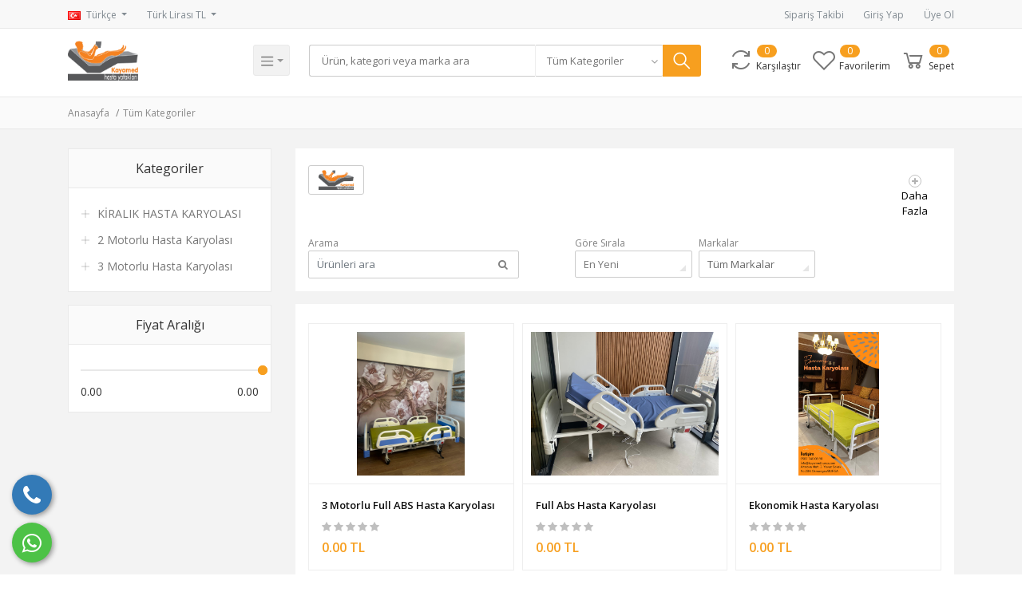

--- FILE ---
content_type: text/html; charset=UTF-8
request_url: http://kayamedbursa.com/arama?kategori=3-Motorlu-Kiralk-Hasta-Yataklar-6JYNd
body_size: 14285
content:

<!DOCTYPE html>

    <html>

<head>


<meta charset="utf-8">
<meta name="viewport" content="width=device-width, initial-scale=1.0">
<meta name="robots" content="index, follow">
<meta name="description" content="Modern Gelişmiş E-Ticaret Sistemi" />
<meta name="keywords" content="Eticaret,Eticaret sitesi,E-ticaret v6">
<meta name="author" content="E-Ticaret V6">
<meta name="sitemap_link" content="https://siteadi.com/">


    <!-- Schema.org markup for Google+ -->
    <meta itemprop="name" content="Kayamed Hasta Yatakları">
    <meta itemprop="description" content="Modern Gelişmiş E-Ticaret Sistemi">

    <!-- Twitter Card data -->
    <meta name="twitter:title" content="Kayamed Hasta Yatakları">
    <meta name="twitter:description" content="Modern Gelişmiş E-Ticaret Sistemi">

    <!-- Open Graph data -->
    <meta property="og:title" content="Kayamed Hasta Yatakları" />
    <meta property="og:description" content="Modern Gelişmiş E-Ticaret Sistemi" />




<!-- Favicon -->
<link name="favicon" type="image/x-icon" href="http://kayamedbursa.com/public/uploads/favicon/0VTtClDfJcQbi7MrkLBQ9DZQOZLnX4K4g1QDO8Si.png" rel="shortcut icon" />

<title>Kayamed Hasta Yatakları</title>

<!-- Fonts -->
<link href="https://fonts.googleapis.com/css?family=Open+Sans:300,300i,400,400i,600,600i,700,700i,800,800i" rel="stylesheet">

<!-- Bootstrap -->
<link rel="stylesheet" href="http://kayamedbursa.com/public/frontend/css/bootstrap.min.css" type="text/css">

<!-- Icons -->
<link rel="stylesheet" href="http://kayamedbursa.com/public/frontend/css/font-awesome.min.css" type="text/css">
<link rel="stylesheet" href="http://kayamedbursa.com/public/frontend/css/line-awesome.min.css" type="text/css">

<link type="text/css" href="http://kayamedbursa.com/public/frontend/css/bootstrap-tagsinput.css" rel="stylesheet">
<link type="text/css" href="http://kayamedbursa.com/public/frontend/css/jodit.min.css" rel="stylesheet">
<link type="text/css" href="http://kayamedbursa.com/public/frontend/css/sweetalert2.min.css" rel="stylesheet">
<link type="text/css" href="http://kayamedbursa.com/public/frontend/css/slick.css" rel="stylesheet">
<link type="text/css" href="http://kayamedbursa.com/public/frontend/css/xzoom.css" rel="stylesheet">
<link type="text/css" href="http://kayamedbursa.com/public/frontend/css/jquery.share.css" rel="stylesheet">

<!-- Global style (main) -->
<link type="text/css" href="http://kayamedbursa.com/public/frontend/css/active-shop.css" rel="stylesheet" media="screen">

<!--Spectrum Stylesheet [ REQUIRED ]-->
<link href="http://kayamedbursa.com/public/css/spectrum.css" rel="stylesheet">

<!-- Custom style -->
<link type="text/css" href="http://kayamedbursa.com/public/frontend/css/custom-style.css" rel="stylesheet">



<!-- Facebook Chat style -->
<link href="http://kayamedbursa.com/public/frontend/css/fb-style.css" rel="stylesheet">

<!-- color theme -->
<link href="http://kayamedbursa.com/public/frontend/css/colors/4.css" rel="stylesheet">

<!-- jQuery -->
<script src="http://kayamedbursa.com/public/frontend/js/vendor/jquery.min.js"></script>





 

   
<div class="telefon">
	<a href="tel:05077460890" title="Telefon" alt="Telefon"><i class="fa fa-phone"></i></a>
	<span class="tooltiptext">Telefon</span>
</div>

<div class="whatsapp">
	<a href="https://api.whatsapp.com/send?phone=905077460890" target="_blank" title="WhatsApp" alt="WhatsApp"><i class="fa fa-whatsapp"></i></a>
	<span class="tooltiptext">WhatsApp</span>
</div>
 
</head>
<body>


<!-- MAIN WRAPPER -->
<div class="body-wrap shop-default shop-cards shop-tech gry-bg">

    <!-- Header -->
    <div class="header bg-white">
    <!-- Top Bar -->
    <div class="top-navbar">
        <div class="container">
            <div class="row">
                <div class="col-lg-7 col">
                    <ul class="inline-links d-lg-inline-block d-flex justify-content-between">
                        <li class="dropdown" id="lang-change">
                            
                            <a href="" class="dropdown-toggle top-bar-item" data-toggle="dropdown">
                                <img src="http://kayamedbursa.com/public/frontend/images/placeholder.jpg" height="11" data-src="http://kayamedbursa.com/public/frontend/images/icons/flags/tr.png" class="flag lazyload" alt="Türkçe"><span class="language">Türkçe</span>
                            </a>
                            <ul class="dropdown-menu">
                                
                                    <li class="dropdown-item ">
                                        <a href="#" data-flag="en"><img src="http://kayamedbursa.com/public/frontend/images/placeholder.jpg" data-src="http://kayamedbursa.com/public/frontend/images/icons/flags/en.png" class="flag lazyload" alt="English"><span class="language">English</span></a>
                                    </li>
                                
                                    <li class="dropdown-item ">
                                        <a href="#" data-flag="tr"><img src="http://kayamedbursa.com/public/frontend/images/placeholder.jpg" data-src="http://kayamedbursa.com/public/frontend/images/icons/flags/tr.png" class="flag lazyload" alt="Türkçe"><span class="language">Türkçe</span></a>
                                    </li>
                                
                            </ul>
                        </li>

                        <li class="dropdown" id="currency-change">
                            
                            <a href="" class="dropdown-toggle top-bar-item" data-toggle="dropdown">
                                Türk Lirası TL
                            </a>
                            <ul class="dropdown-menu">
                                
                                    <li class="dropdown-item ">
                                        <a href="" data-currency="EUR">Euro (€)</a>
                                    </li>
                                
                                    <li class="dropdown-item ">
                                        <a href="" data-currency="USD">Amerikan Doları ($)</a>
                                    </li>
                                
                                    <li class="dropdown-item  active ">
                                        <a href="" data-currency="TL">Türk Lirası (TL)</a>
                                    </li>
                                
                            </ul>
                        </li>
                    </ul>
                </div>

                <div class="col-5 text-right d-none d-lg-block">
                    <ul class="inline-links">
                        <li>
                            <a href="http://kayamedbursa.com/siparis-takibi" class="top-bar-item">Sipariş Takibi</a>
                        </li>
                        
                            <li>
                                <a href="http://kayamedbursa.com/musteri/giris" class="top-bar-item">Giriş Yap</a>
                            </li>
                            <li>
                                <a href="http://kayamedbursa.com/musteri/kayit" class="top-bar-item">Üye Ol</a>
                            </li>
                        
                    </ul>
                </div>
            </div>
        </div>
    </div>
    <!-- END Top Bar -->

    <!-- mobile menu -->
    <div class="mobile-side-menu d-lg-none">
        <div class="side-menu-overlay opacity-0" onclick="sideMenuClose()"></div>
        <div class="side-menu-wrap opacity-0">
            <div class="side-menu closed">
                <div class="side-menu-header ">
                    <div class="side-menu-close" onclick="sideMenuClose()">
                        <i class="la la-close"></i>
                    </div>

                    
                        <div class="widget-profile-box px-3 py-4 d-flex align-items-center">
                            <div class="image " style="background-image:url('http://kayamedbursa.com/public/frontend/images/user.png')"></div>
                        </div>
                        <div class="side-login px-3 pb-3">
                            <a href="http://kayamedbursa.com/musteri/giris">Giriş Yap</a>
                            <a href="http://kayamedbursa.com/musteri/kayit">Üye Ol</a>
                        </div>
                    
                </div>
                <div class="side-menu-list px-3">
                    <ul class="side-user-menu">
                        <li>
                            <a href="http://kayamedbursa.com">
                                <i class="la la-home"></i>
                                <span>Anasayfa</span>
                            </a>
                        </li>

                        <li>
                            <a href="http://kayamedbursa.com/anasayfa">
                                <i class="la la-dashboard"></i>
                                <span>Hesabım</span>
                            </a>
                        </li>

                        <li>
                            <a href="http://kayamedbursa.com/siparis-gecmisi">
                                <i class="la la-file-text"></i>
                                <span>Siparişlerim</span>
                            </a>
                        </li>
                        
                        <li>
                            <a href="http://kayamedbursa.com/karsilastir">
                                <i class="la la-refresh"></i>
                                <span>Karşılaştır</span>
                                
                                    <span class="badge" id="compare_items_sidenav">0</span>
                                
                            </a>
                        </li>
                        
                            <li>
                                <a href="http://kayamedbursa.com/sepet">
                                    <i class="la la-shopping-cart"></i>
                                    <span>Sepet</span>
                                    
                                        <span class="badge" id="cart_items_sidenav">0</span>
                                    
                                </a>
                            </li>
                        
                        <li>
                            <a href="http://kayamedbursa.com/favorilerim">
                                <i class="la la-heart-o"></i>
                                <span>Favorilerim</span>
                            </a>
                        </li>

                        

                        <li>
                            <a href="http://kayamedbursa.com/profil">
                                <i class="la la-user"></i>
                                <span>Bilgilerim</span>
                            </a>
                        </li>

                        
                        <li>
                            <a href="http://kayamedbursa.com/destek-talebi" class="">
                                <i class="la la-support"></i>
                                <span class="category-name">
                                    Destek Talebi
                                </span>
                            </a>
                        </li>

                    </ul>
                    
                    <div class="sidebar-widget-title py-0">
                        <span>Categories</span>
                    </div>
                    <ul class="side-seller-menu">
                        
                            <li>
                                <a href="http://kayamedbursa.com/arama?kategori=KRALIK-HASTA-KARYOLASI-nGVIo" class="text-truncate">
                                    <img class="cat-image lazyload" src="http://kayamedbursa.com/public//frontend/images/placeholder.jpg" data-src="http://kayamedbursa.com/public/uploads/categories/icon/5FNdbDwwsTPH6m1hopnELISbymXdIIrCkKsjzeL7.jpeg" width="13" alt="KİRALIK HASTA KARYOLASI">
                                    <span>KİRALIK HASTA KARYOLASI</span>
                                </a>
                            </li>
                        
                            <li>
                                <a href="http://kayamedbursa.com/arama?kategori=2-Motorlu-Hasta-Karyolas-z2GIr" class="text-truncate">
                                    <img class="cat-image lazyload" src="http://kayamedbursa.com/public//frontend/images/placeholder.jpg" data-src="http://kayamedbursa.com/public/uploads/categories/icon/jeIdbtXjcAhX0XrcUnpqHIPSRxloyPqzThagWVxf.jpeg" width="13" alt="2 Motorlu Hasta Karyolası">
                                    <span>2 Motorlu Hasta Karyolası</span>
                                </a>
                            </li>
                        
                            <li>
                                <a href="http://kayamedbursa.com/arama?kategori=3-Motorlu-Hasta-Karyolas-Abaeo" class="text-truncate">
                                    <img class="cat-image lazyload" src="http://kayamedbursa.com/public//frontend/images/placeholder.jpg" data-src="http://kayamedbursa.com/public/uploads/categories/icon/fcHKp072vtcAMwZO9vaKFUNjGkOa2TvNArHyhQTn.jpeg" width="13" alt="3 Motorlu Hasta Karyolası">
                                    <span>3 Motorlu Hasta Karyolası</span>
                                </a>
                            </li>
                        
                    </ul>
                </div>
            </div>
        </div>
    </div>
    <!-- end mobile menu -->

    <div class="position-relative logo-bar-area">
        <div class="">
            <div class="container">
                <div class="row no-gutters align-items-center">
                    <div class="col-lg-3 col-8">
                        <div class="d-flex">
                            <div class="d-block d-lg-none mobile-menu-icon-box">
                                <!-- Navbar toggler  -->
                                <a href="" onclick="sideMenuOpen(this)">
                                    <div class="hamburger-icon">
                                        <span></span>
                                        <span></span>
                                        <span></span>
                                        <span></span>
                                    </div>
                                </a>
                            </div>

                            <!-- Brand/Logo -->
                            <a class="navbar-brand w-100" href="http://kayamedbursa.com">
                                
                                
                                    <img src="http://kayamedbursa.com/public/uploads/logo/Bi8lftQ1F2NK5kz5eOdB9jWic71aYXW4c1gU9FT5.png" alt="Kayamed Hasta Yatakları">
                                
                            </a>

                            
                                <div class="d-none d-xl-block category-menu-icon-box">
                                    <div class="dropdown-toggle navbar-light category-menu-icon" id="category-menu-icon">
                                        <span class="navbar-toggler-icon"></span>
                                    </div>
                                </div>
                            
                        </div>
                    </div>
                    <div class="col-lg-9 col-4 position-static">
                        <div class="d-flex w-100">
                            <div class="search-box flex-grow-1 px-4">
                                <form action="http://kayamedbursa.com/arama" method="GET">
                                    <div class="d-flex position-relative">
                                        <div class="d-lg-none search-box-back">
                                            <button class="" type="button"><i class="la la-long-arrow-left"></i></button>
                                        </div>
                                        <div class="w-100">
                                            <input type="text" aria-label="Search" id="search" name="q" class="w-100" placeholder="Ürün, kategori veya marka ara" autocomplete="off">
                                        </div>
                                        <div class="form-group category-select d-none d-xl-block">
                                            <select class="form-control selectpicker" name="category">
                                                <option value="">Tüm Kategoriler</option>
                                                
                                                    <option value="KRALIK-HASTA-KARYOLASI-nGVIo"
                                                            
                                                    >KİRALIK HASTA KARYOLASI</option>
                                                
                                                    <option value="2-Motorlu-Hasta-Karyolas-z2GIr"
                                                            
                                                    >2 Motorlu Hasta Karyolası</option>
                                                
                                                    <option value="3-Motorlu-Hasta-Karyolas-Abaeo"
                                                            
                                                    >3 Motorlu Hasta Karyolası</option>
                                                
                                            </select>
                                        </div>
                                        <button class="d-none d-lg-block" type="submit">
                                            <i class="la la-search la-flip-horizontal"></i>
                                        </button>
                                        <div class="typed-search-box d-none">
                                            <div class="search-preloader">
                                                <div class="loader"><div></div><div></div><div></div></div>
                                            </div>
                                            <div class="search-nothing d-none">

                                            </div>
                                            <div id="search-content">

                                            </div>
                                        </div>
                                    </div>
                                </form>

                            </div>

                            <div class="logo-bar-icons d-inline-block ml-auto">
                                <div class="d-inline-block d-lg-none">
                                    <div class="nav-search-box">
                                        <a href="#" class="nav-box-link">
                                            <i class="la la-search la-flip-horizontal d-inline-block nav-box-icon"></i>
                                        </a>
                                    </div>
                                </div>
                                <div class="d-none d-lg-inline-block">
                                    <div class="nav-compare-box" id="compare">
                                        <a href="http://kayamedbursa.com/karsilastir" class="nav-box-link">
                                            <i class="la la-refresh d-inline-block nav-box-icon"></i>
                                            <span class="nav-box-text d-none d-xl-inline-block">Karşılaştır</span>
                                            
                                                <span class="nav-box-number">0</span>
                                            
                                        </a>
                                    </div>
                                </div>
                                <div class="d-none d-lg-inline-block">
                                    <div class="nav-wishlist-box" id="wishlist">
                                        <a href="http://kayamedbursa.com/favorilerim" class="nav-box-link">
                                            <i class="la la-heart-o d-inline-block nav-box-icon"></i>
                                            <span class="nav-box-text d-none d-xl-inline-block">Favorilerim</span>
                                            
                                                <span class="nav-box-number">0</span>
                                            
                                        </a>
                                    </div>
                                </div>
                                
                                    <div class="d-inline-block" data-hover="dropdown">
                                        <div class="nav-cart-box dropdown" id="cart_items">
                                            <a href="" class="nav-box-link" data-toggle="dropdown" aria-haspopup="true" aria-expanded="false">
                                                <i class="la la-shopping-cart d-inline-block nav-box-icon"></i>
                                                <span class="nav-box-text d-none d-xl-inline-block">Sepet</span>
                                                
                                                    <span class="nav-box-number">0</span>
                                                
                                            </a>
                                            <ul class="dropdown-menu dropdown-menu-right px-0">
                                                <li>
                                                    <div class="dropdown-cart px-0">
                                                        
                                                            <div class="dc-header">
                                                                <h3 class="heading heading-6 strong-700">Sepetiniz Boş</h3>
                                                            </div>
                                                        
                                                    </div>
                                                </li>
                                            </ul>
                                        </div>
                                    </div>
                                


                            </div>
                        </div>
                    </div>
                </div>
            </div>
        </div>
        <div class="hover-category-menu" id="hover-category-menu">
            <div class="container">
                <div class="row no-gutters position-relative">
                    <div class="col-lg-3 position-static">
                        <div class="category-sidebar" id="category-sidebar">
                            <div class="all-category">
                                <span>KATEGORİLER</span>
                                <a href="http://kayamedbursa.com/kategoriler" class="d-inline-block">Tümünü Gör ></a>
                            </div>
                            <ul class="categories">
                                
                                    
                                    <li class="category-nav-element" data-id="173">
                                        <a href="http://kayamedbursa.com/arama?kategori=KRALIK-HASTA-KARYOLASI-nGVIo">
                                            <img class="cat-image lazyload" src="http://kayamedbursa.com/public//frontend/images/placeholder.jpg" data-src="http://kayamedbursa.com/public/uploads/categories/icon/5FNdbDwwsTPH6m1hopnELISbymXdIIrCkKsjzeL7.jpeg" width="30" alt="KİRALIK HASTA KARYOLASI">
                                            <span class="cat-name">KİRALIK HASTA KARYOLASI</span>
                                        </a>
                                        
                                    </li>
                                
                                    
                                    <li class="category-nav-element" data-id="174">
                                        <a href="http://kayamedbursa.com/arama?kategori=2-Motorlu-Hasta-Karyolas-z2GIr">
                                            <img class="cat-image lazyload" src="http://kayamedbursa.com/public//frontend/images/placeholder.jpg" data-src="http://kayamedbursa.com/public/uploads/categories/icon/jeIdbtXjcAhX0XrcUnpqHIPSRxloyPqzThagWVxf.jpeg" width="30" alt="2 Motorlu Hasta Karyolası">
                                            <span class="cat-name">2 Motorlu Hasta Karyolası</span>
                                        </a>
                                        
                                    </li>
                                
                                    
                                    <li class="category-nav-element" data-id="175">
                                        <a href="http://kayamedbursa.com/arama?kategori=3-Motorlu-Hasta-Karyolas-Abaeo">
                                            <img class="cat-image lazyload" src="http://kayamedbursa.com/public//frontend/images/placeholder.jpg" data-src="http://kayamedbursa.com/public/uploads/categories/icon/fcHKp072vtcAMwZO9vaKFUNjGkOa2TvNArHyhQTn.jpeg" width="30" alt="3 Motorlu Hasta Karyolası">
                                            <span class="cat-name">3 Motorlu Hasta Karyolası</span>
                                        </a>
                                        
                                    </li>
                                
                            </ul>
                        </div>
                    </div>

                </div>
            </div>
        </div>
    </div>
    <!-- Navbar -->

    <div class="main-nav-area d-none d-lg-block">
        <nav class="navbar navbar-expand-lg navbar--bold navbar--style-2 navbar-light bg-default">
            <div class="container">
                <div class="collapse navbar-collapse align-items-center justify-content-center" id="navbar_main">
                    <!-- Navbar links -->
                    <ul class="navbar-nav">
                        
                    </ul>
                </div>
            </div>
        </nav>
    </div>
</div>


    

    <div class="breadcrumb-area">
        <div class="container">
            <div class="row">
                <div class="col">
                    <ul class="breadcrumb">
                        <li><a href="http://kayamedbursa.com">Anasayfa</a></li>
                        <li><a href="http://kayamedbursa.com/urunler">Tüm Kategoriler</a></li>
                        
                    </ul>
                </div>
            </div>
        </div>
    </div>


    <section class="gry-bg py-4">
        <div class="container sm-px-0">
            <div class="row">
                <div class="col-xl-3 d-none d-xl-block">

                    <div class="bg-white sidebar-box mb-3">
                        <div class="box-title text-center">
                            Kategoriler
                        </div>
                        <div class="box-content">

                            <div class="category-accordion">
                                
                                    <div class="single-category">
                                        <button class="btn w-100 category-name collapsed topCategory173" type="button" data-toggle="collapse" data-target="#category-0" aria-expanded="true">
                                            <a href="http://kayamedbursa.com/arama?kategori=KRALIK-HASTA-KARYOLASI-nGVIo" class="main-category-name " >
                                                KİRALIK HASTA KARYOLASI
                                            </a>
                                        </button>
                                        <div id="category-0" class="collapse "  data-catid="173">
                                            
                                        </div>
                                    </div>
                                
                                    <div class="single-category">
                                        <button class="btn w-100 category-name collapsed topCategory174" type="button" data-toggle="collapse" data-target="#category-1" aria-expanded="true">
                                            <a href="http://kayamedbursa.com/arama?kategori=2-Motorlu-Hasta-Karyolas-z2GIr" class="main-category-name " >
                                                2 Motorlu Hasta Karyolası
                                            </a>
                                        </button>
                                        <div id="category-1" class="collapse "  data-catid="174">
                                            
                                        </div>
                                    </div>
                                
                                    <div class="single-category">
                                        <button class="btn w-100 category-name collapsed topCategory175" type="button" data-toggle="collapse" data-target="#category-2" aria-expanded="true">
                                            <a href="http://kayamedbursa.com/arama?kategori=3-Motorlu-Hasta-Karyolas-Abaeo" class="main-category-name " >
                                                3 Motorlu Hasta Karyolası
                                            </a>
                                        </button>
                                        <div id="category-2" class="collapse "  data-catid="175">
                                            
                                        </div>
                                    </div>
                                
                            </div>
                        </div>
                    </div>
                    <div class="bg-white sidebar-box mb-3">
                        <div class="box-title text-center">
                            Fiyat Aralığı
                        </div>
                        <div class="box-content">
                            <div class="range-slider-wrapper mt-3">
                                <!-- Range slider container -->
                                <div id="input-slider-range" data-range-value-min="0" data-range-value-max="0"></div>

                                <!-- Range slider values -->
                                <div class="row">
                                    <div class="col-6">
                                        <span class="range-slider-value value-low"
                                            
                                                data-range-value-low="0"
                                            
                                            id="input-slider-range-value-low">
                                    </div>

                                    <div class="col-6 text-right">
                                        <span class="range-slider-value value-high"
                                            
                                                data-range-value-high="0"
                                            
                                            id="input-slider-range-value-high">
                                    </div>
                                </div>
                            </div>
                        </div>
                    </div>
                </div>
                <div class="col-xl-9">
                    <!-- <div class="bg-white"> -->
                        <div class="brands-bar row no-gutters pb-3 bg-white p-3">
                            <div class="col-11">
                                <div class="brands-collapse-box" id="brands-collapse-box">
                                    <ul class="inline-links">
                                        
                                        
                                            
                                        

                                        
                                            
                                                <li><a href="http://kayamedbursa.com/arama?marka=KAYAMED-vSU0R"><img src="http://kayamedbursa.com/public/frontend/images/placeholder.jpg" data-src="http://kayamedbursa.com/public/uploads/brands/LB3g1ZoRGhLJdrmMjs6BOW4ejpAFP8i6AKu6b1oD.png" alt="KAYAMED" class="img-fluid lazyload"></a></li>
                                            
                                        
                                    </ul>
                                </div>
                            </div>
                            <div class="col-1">
                                <button type="button" name="button" onclick="morebrands(this)" class="more-brands-btn">
                                    <i class="fa fa-plus"></i>
                                    <span class="d-none d-md-inline-block">Daha Fazla</span>
                                </button>
                            </div>
                        </div>
                        <form class="" id="search-form" action="http://kayamedbursa.com/arama" method="GET">
                            
                            <div class="sort-by-bar row no-gutters bg-white mb-3 px-3">
                                <div class="col-lg-4 col-md-5">
                                    <div class="sort-by-box">
                                        <div class="form-group">
                                            <label>Arama</label>
                                            <div class="search-widget">
                                                <input class="form-control input-lg" type="text" name="q" placeholder="Ürünleri ara" >
                                                <button type="submit" class="btn-inner">
                                                    <i class="fa fa-search"></i>
                                                </button>
                                            </div>
                                        </div>
                                    </div>
                                </div>
                                <div class="col-md-7 offset-lg-1">
                                    <div class="row no-gutters">
                                        <div class="col-4">
                                            <div class="sort-by-box px-1">
                                                <div class="form-group">
                                                    <label>Göre Sırala</label>
                                                    <select class="form-control sortSelect" data-minimum-results-for-search="Infinity" name="sort_by" onchange="filter()">
                                                        <option value="1" >En Yeni</option>
                                                        <option value="2" >En  Eski</option>
                                                        <option value="3" >Fiyata Göre Artan</option>
                                                        <option value="4" >Fiyata Göre Azalan</option>
                                                    </select>
                                                </div>
                                            </div>
                                        </div>
                                        <div class="col-4">
                                            <div class="sort-by-box px-1">
                                                <div class="form-group">
                                                    <label>Markalar</label>
                                                    <select class="form-control sortSelect" data-placeholder="Tüm Markalar" name="brand" onchange="filter()">
                                                        <option value="">Tüm Markalar</option>
                                                        
                                                            
                                                                <option value="KAYAMED-vSU0R" >KAYAMED</option>
                                                            
                                                        
                                                    </select>
                                                </div>
                                            </div>
                                        </div>

                                        

                                    </div>
                                </div>
                            </div>
                            <input type="hidden" name="min_price" value="">
                            <input type="hidden" name="max_price" value="">
                        </form>
                        <!-- <hr class=""> -->
                        <div class="products-box-bar p-3 bg-white">
                            <div class="row sm-no-gutters gutters-5">
                                
                                    <div class="col-xxl-3 col-xl-4 col-lg-3 col-md-4 col-6">
                                        <div class="product-box-2 bg-white alt-box my-md-2">
                                            <div class="position-relative overflow-hidden">
                                                <a href="http://kayamedbursa.com/urun/3-motorlu-full-abs-hasta-karyolasi-5XZU9" class="d-block product-image h-100 text-center" tabindex="0">
                                                    <img class="img-fit lazyload" src="http://kayamedbursa.com/public/frontend/images/placeholder.jpg" data-src="http://kayamedbursa.com/public/uploads/products/thumbnail/w6uOl98rPdjKaB4c1i4BD4KRHgr5rPNdBOF9Il3o.jpeg" alt="3 Motorlu Full ABS Hasta Karyolası">
                                                </a>
                                                <div class="product-btns clearfix">
                                                    <button class="btn add-wishlist" title="Favorilere Ekle" onclick="addToWishList(327)" tabindex="0">
                                                        <i class="la la-heart-o"></i>
                                                    </button>
                                                    <button class="btn add-compare" title="Karşılaştır" onclick="addToCompare(327)" tabindex="0">
                                                        <i class="la la-refresh"></i>
                                                    </button>
                                                    <button class="btn quick-view" title="Önizleme" onclick="showAddToCartModal(327)" tabindex="0">
                                                        <i class="la la-eye"></i>
                                                    </button>
                                                </div>
                                            </div>
                                            <div class="p-2 p-md-3 border-top">
                                                <h2 class="product-title p-0 text-truncate">
                                                    <a href="http://kayamedbursa.com/urun/3-motorlu-full-abs-hasta-karyolasi-5XZU9" tabindex="0">3 Motorlu Full ABS Hasta Karyolası</a>
                                                </h2>
                                                <div class="star-rating mb-1">
                                                    <i class = 'fa fa-star'></i><i class = 'fa fa-star'></i><i class = 'fa fa-star'></i><i class = 'fa fa-star'></i><i class = 'fa fa-star'></i>
                                                </div>
                                                <div class="clearfix">
                                                    <div class="price-box float-left">
                                                        
                                                            
                                                            <span class="product-price strong-600">0.00 TL</span>
                                                        
                                                    </div>
                                                </div>
                                            </div>
                                        </div>
                                    </div>
                                
                                    <div class="col-xxl-3 col-xl-4 col-lg-3 col-md-4 col-6">
                                        <div class="product-box-2 bg-white alt-box my-md-2">
                                            <div class="position-relative overflow-hidden">
                                                <a href="http://kayamedbursa.com/urun/full-abs-hasta-karyolasi-8LVeH" class="d-block product-image h-100 text-center" tabindex="0">
                                                    <img class="img-fit lazyload" src="http://kayamedbursa.com/public/frontend/images/placeholder.jpg" data-src="http://kayamedbursa.com/public/uploads/products/thumbnail/xYjzCsVHaxS4taM32hW0m36iGqTYlLZCxP2lDyeK.jpeg" alt="Full Abs Hasta Karyolası">
                                                </a>
                                                <div class="product-btns clearfix">
                                                    <button class="btn add-wishlist" title="Favorilere Ekle" onclick="addToWishList(326)" tabindex="0">
                                                        <i class="la la-heart-o"></i>
                                                    </button>
                                                    <button class="btn add-compare" title="Karşılaştır" onclick="addToCompare(326)" tabindex="0">
                                                        <i class="la la-refresh"></i>
                                                    </button>
                                                    <button class="btn quick-view" title="Önizleme" onclick="showAddToCartModal(326)" tabindex="0">
                                                        <i class="la la-eye"></i>
                                                    </button>
                                                </div>
                                            </div>
                                            <div class="p-2 p-md-3 border-top">
                                                <h2 class="product-title p-0 text-truncate">
                                                    <a href="http://kayamedbursa.com/urun/full-abs-hasta-karyolasi-8LVeH" tabindex="0">Full Abs Hasta Karyolası</a>
                                                </h2>
                                                <div class="star-rating mb-1">
                                                    <i class = 'fa fa-star'></i><i class = 'fa fa-star'></i><i class = 'fa fa-star'></i><i class = 'fa fa-star'></i><i class = 'fa fa-star'></i>
                                                </div>
                                                <div class="clearfix">
                                                    <div class="price-box float-left">
                                                        
                                                            
                                                            <span class="product-price strong-600">0.00 TL</span>
                                                        
                                                    </div>
                                                </div>
                                            </div>
                                        </div>
                                    </div>
                                
                                    <div class="col-xxl-3 col-xl-4 col-lg-3 col-md-4 col-6">
                                        <div class="product-box-2 bg-white alt-box my-md-2">
                                            <div class="position-relative overflow-hidden">
                                                <a href="http://kayamedbursa.com/urun/ekonomik-hasta-karyolasi-cX8DT" class="d-block product-image h-100 text-center" tabindex="0">
                                                    <img class="img-fit lazyload" src="http://kayamedbursa.com/public/frontend/images/placeholder.jpg" data-src="http://kayamedbursa.com/public/uploads/products/thumbnail/uMgTKelOp5yU3PY6eTVc0frzZBfGc8tTxy3URiJ6.jpeg" alt="Ekonomik Hasta Karyolası">
                                                </a>
                                                <div class="product-btns clearfix">
                                                    <button class="btn add-wishlist" title="Favorilere Ekle" onclick="addToWishList(325)" tabindex="0">
                                                        <i class="la la-heart-o"></i>
                                                    </button>
                                                    <button class="btn add-compare" title="Karşılaştır" onclick="addToCompare(325)" tabindex="0">
                                                        <i class="la la-refresh"></i>
                                                    </button>
                                                    <button class="btn quick-view" title="Önizleme" onclick="showAddToCartModal(325)" tabindex="0">
                                                        <i class="la la-eye"></i>
                                                    </button>
                                                </div>
                                            </div>
                                            <div class="p-2 p-md-3 border-top">
                                                <h2 class="product-title p-0 text-truncate">
                                                    <a href="http://kayamedbursa.com/urun/ekonomik-hasta-karyolasi-cX8DT" tabindex="0">Ekonomik Hasta Karyolası</a>
                                                </h2>
                                                <div class="star-rating mb-1">
                                                    <i class = 'fa fa-star'></i><i class = 'fa fa-star'></i><i class = 'fa fa-star'></i><i class = 'fa fa-star'></i><i class = 'fa fa-star'></i>
                                                </div>
                                                <div class="clearfix">
                                                    <div class="price-box float-left">
                                                        
                                                            
                                                            <span class="product-price strong-600">0.00 TL</span>
                                                        
                                                    </div>
                                                </div>
                                            </div>
                                        </div>
                                    </div>
                                
                                    <div class="col-xxl-3 col-xl-4 col-lg-3 col-md-4 col-6">
                                        <div class="product-box-2 bg-white alt-box my-md-2">
                                            <div class="position-relative overflow-hidden">
                                                <a href="http://kayamedbursa.com/urun/aylik-kiralik-4-motor-full-abs-hasta-karyolasi-E0onv" class="d-block product-image h-100 text-center" tabindex="0">
                                                    <img class="img-fit lazyload" src="http://kayamedbursa.com/public/frontend/images/placeholder.jpg" data-src="http://kayamedbursa.com/public/uploads/products/thumbnail/SroSW3v6ijbMo2ChkbPiJb2RyDDIQVuAZc1j3vWb.jpeg" alt="Aylık Kiralık 4 Motor Full Abs Hasta Karyolası">
                                                </a>
                                                <div class="product-btns clearfix">
                                                    <button class="btn add-wishlist" title="Favorilere Ekle" onclick="addToWishList(324)" tabindex="0">
                                                        <i class="la la-heart-o"></i>
                                                    </button>
                                                    <button class="btn add-compare" title="Karşılaştır" onclick="addToCompare(324)" tabindex="0">
                                                        <i class="la la-refresh"></i>
                                                    </button>
                                                    <button class="btn quick-view" title="Önizleme" onclick="showAddToCartModal(324)" tabindex="0">
                                                        <i class="la la-eye"></i>
                                                    </button>
                                                </div>
                                            </div>
                                            <div class="p-2 p-md-3 border-top">
                                                <h2 class="product-title p-0 text-truncate">
                                                    <a href="http://kayamedbursa.com/urun/aylik-kiralik-4-motor-full-abs-hasta-karyolasi-E0onv" tabindex="0">Aylık Kiralık 4 Motor Full Abs Hasta Karyolası</a>
                                                </h2>
                                                <div class="star-rating mb-1">
                                                    <i class = 'fa fa-star'></i><i class = 'fa fa-star'></i><i class = 'fa fa-star'></i><i class = 'fa fa-star'></i><i class = 'fa fa-star'></i>
                                                </div>
                                                <div class="clearfix">
                                                    <div class="price-box float-left">
                                                        
                                                            
                                                            <span class="product-price strong-600">0.00 TL</span>
                                                        
                                                    </div>
                                                </div>
                                            </div>
                                        </div>
                                    </div>
                                
                            </div>
                        </div>
                        <div class="products-pagination bg-white p-3">
                            <nav aria-label="Center aligned pagination">
                                <ul class="pagination justify-content-center">
                                    
                                </ul>
                            </nav>
                        </div>

                    <!-- </div> -->
                </div>
            </div>
        </div>
    </section>



    <section class="slice-sm footer-top-bar bg-white">
    <div class="container sct-inner">
        <div class="row no-gutters">
            <div class="col-lg-3 col-md-6">
                <div class="footer-top-box text-center">
                    <a href="http://kayamedbursa.com/satis-politikasi">
                        <i class="la la-file-text"></i>
                        <h4 class="heading-5">Satış Politikası</h4>
                    </a>
                </div>
            </div>
            <div class="col-lg-3 col-md-6">
                <div class="footer-top-box text-center">
                    <a href="http://kayamedbursa.com/iade-politikasi">
                        <i class="la la-mail-reply"></i>
                        <h4 class="heading-5">İade Politikasi</h4>
                    </a>
                </div>
            </div>
            <div class="col-lg-3 col-md-6">
                <div class="footer-top-box text-center">
                    <a href="http://kayamedbursa.com/destek-politikasi">
                        <i class="la la-support"></i>
                        <h4 class="heading-5">Destek Politikası</h4>
                    </a>
                </div>
            </div>
            <div class="col-lg-3 col-md-6">
                <div class="footer-top-box text-center">
                    <a href="http://kayamedbursa.com/profil">
                        <i class="la la-dashboard"></i>
                        <h4 class="heading-5">Profilim</h4>
                    </a>
                </div>
            </div>
        </div>
    </div>
</section>


<!-- FOOTER -->
<footer id="footer" class="footer">
    <div class="footer-top">
        <div class="container">
            <div class="row cols-xs-space cols-sm-space cols-md-space">
                
                <div class="col-lg-5 col-xl-4 text-center text-md-left">
                    <div class="col">
                        <a href="http://kayamedbursa.com" class="d-block">
                            
                                <img loading="lazy"  src="http://kayamedbursa.com/public/uploads/logo/Bi8lftQ1F2NK5kz5eOdB9jWic71aYXW4c1gU9FT5.png" class="" height="44">
                            
                        </a>
                        <p class="mt-3">Güncel kampanya ve ürünlerden haberdar olun!</p>
                        <div class="d-inline-block d-md-block">
                            <form class="form-inline" method="POST" action="http://kayamedbursa.com/subscribers">
                                <input type="hidden" name="_token" value="OC7WECgiJjLHuIysV3sZmWRfOPnaCnsrLtxTqmtY">
                                <div class="form-group mb-0">
                                    <input type="email" class="form-control" placeholder="E-Posta Adresiniz" name="email" required>
                                </div>
                                <button type="submit" class="btn btn-base-1 btn-icon-left">
                                    Abone Ol
                                </button>
                            </form>
                        </div>
                    </div>
                </div>
                <div class="col-lg-3 offset-xl-1 col-md-4">
                    <div class="col text-center text-md-left">
                        <h4 class="heading heading-xs strong-600 text-uppercase mb-2">
                            İletişim Bilgileri
                        </h4>
                        <ul class="footer-links contact-widget">
                            <li>
                               <span class="d-block opacity-5">Adres:</span>
                               <span class="d-block">Altınova Mah.3.Yavuz Sk.No:28/A Osmangazi/BURSA</span>
                            </li>
                            <li>
                               <span class="d-block opacity-5">Telefon:</span>
                               <span class="d-block">0507 746 08 90 / 0531 473 0999</span>
                            </li>
                            <li>
                               <span class="d-block opacity-5">Email:</span>
                               <span class="d-block">
                                   <a href="mailto:info@kayamedbursa.com">info@kayamedbursa.com</a>
                                </span>
                            </li>
                        </ul>
                    </div>
                </div>
                <div class="col-lg-2 col-md-4">
                    <div class="col text-center text-md-left">
                        <h4 class="heading heading-xs strong-600 text-uppercase mb-2">
                            Faydalı Bağlantı
                        </h4>
                        <ul class="footer-links">
                            
                        </ul>
                    </div>
                </div>

                <div class="col-md-4 col-lg-2">
                    <div class="col text-center text-md-left">
                       <h4 class="heading heading-xs strong-600 text-uppercase mb-2">
                          Hesabım
                       </h4>

                       <ul class="footer-links">
                            
                                <li>
                                    <a href="http://kayamedbursa.com/musteri/giris" title="Giriş Yap">
                                        Giriş Yap
                                    </a>
                                </li>
                            
                            <li>
                                <a href="http://kayamedbursa.com/siparis-gecmisi" title="Sipariş Geçmişi">
                                    Sipariş Geçmişi
                                </a>
                            </li>
                            <li>
                                <a href="http://kayamedbursa.com/favorilerim" title="Favorilerim">
                                    Favorilerim
                                </a>
                            </li>
                            <li>
                                <a href="http://kayamedbursa.com/siparis-takibi" title="Sipariş Takibi">
                                    Sipariş Takibi
                                </a>
                            </li>
							 <li>
                                <a href="iletisim" title="İletişim">
                                    İletişim
                                </a> 
                            </li>
                        </ul>
                    </div>
                    
                </div>
            </div>
        </div>
    </div>

    <div class="footer-bottom py-3 sct-color-3">
        <div class="container">
            <div class="row row-cols-xs-spaced flex flex-items-xs-middle d-ortala">
                <div class="col-md-4">
                    <div class="copyright text-center text-md-left">
                        <ul class="copy-links no-margin">
                            <li>
                                © 2026 Kayamed Hasta Yatakları
                            </li>
                            <li>
                                <a href="http://kayamedbursa.com/kosullar">Şartlar</a>
                            </li>
                            <li>
                                <a href="http://kayamedbursa.com/gizlilik-politikasi">Gizlilik Politikası</a>
                            </li>
                        </ul>
                    </div>
                </div>
                <div class="col-md-4">
                    <ul class="text-center my-3 my-md-0 social-nav model-2">
                        
                            <li>
                                <a href="https://www.facebook.com/kayamedyataklari/" class="facebook" target="_blank" data-toggle="tooltip" data-original-title="Facebook">
                                    <i class="fa fa-facebook"></i>
                                </a>
                            </li>
                        
                        
                            <li>
                                <a href="https://www.instagram.com/kayamedyataklari/" class="instagram" target="_blank" data-toggle="tooltip" data-original-title="Instagram">
                                    <i class="fa fa-instagram"></i>
                                </a>
                            </li>
                        
                        
                            <li>
                                <a href="https://www.twitter.com" class="twitter" target="_blank" data-toggle="tooltip" data-original-title="Twitter">
                                    <i class="fa fa-twitter"></i>
                                </a>
                            </li>
                        
                        
                            <li>
                                <a href="https://www.youtube.com" class="youtube" target="_blank" data-toggle="tooltip" data-original-title="Youtube">
                                    <i class="fa fa-youtube"></i>
                                </a>
                            </li>
                        
                        
                            <li>
                                <a href="https://www.googleplus.com" class="google-plus" target="_blank" data-toggle="tooltip" data-original-title="Google Plus">
                                    <i class="fa fa-google-plus"></i>
                                </a>
                            </li>
                        
                    </ul>
                </div>
                <div class="col-md-4">
                    <div class="text-center text-md-right">
                        <ul class="inline-links">
							<li>
								<img loading="lazy" style="max-height: 30px;" src="http://kayamedbursa.com/public/frontend/images/icons/cards/bankimg.png">
							</li>                            
                        </ul>
                    </div>
                </div>
            </div>
        </div>
    </div>
	
   

</footer>


    <script type="text/javascript">
    function confirm_modal(delete_url)
    {
        jQuery('#confirm-delete').modal('show', {backdrop: 'static'});
        document.getElementById('delete_link').setAttribute('href' , delete_url);
    }
</script>

<div class="modal fade" id="confirm-delete" tabindex="-1" role="dialog" aria-labelledby="myModalLabel" aria-hidden="true">
    <div class="modal-dialog">
        <div class="modal-content">

            <div class="modal-header">
                
                <h4 class="modal-title" id="myModalLabel">Onayla</h4>
            </div>

            <div class="modal-body">
                <p>Emin misiniz? (Not: Bununla ilgili tüm bilgiler de silinecektir.)</p>
            </div>

            <div class="modal-footer">
                <button type="button" class="btn btn-default" data-dismiss="modal">İptal</button>
                <a id="delete_link" class="btn btn-danger btn-ok">Sil</a>
            </div>
        </div>
    </div>
</div>


    

    <div class="modal fade" id="addToCart" tabindex="-1" role="dialog" aria-labelledby="exampleModalLabel" aria-hidden="true">
        <div class="modal-dialog modal-lg modal-dialog-centered modal-dialog-zoom product-modal" id="modal-size" role="document">
            <div class="modal-content position-relative">
                <div class="c-preloader">
                    <i class="fa fa-spin fa-spinner"></i>
                </div>
                <button type="button" class="close absolute-close-btn" data-dismiss="modal" aria-label="Close">
                    <span aria-hidden="true">&times;</span>
                </button>
                <div id="addToCart-modal-body">

                </div>
            </div>
        </div>
    </div>

</div><!-- END: body-wrap -->

<!-- SCRIPTS -->
<a href="#" class="back-to-top btn-back-to-top"></a>

<!-- Core -->
<script src="http://kayamedbursa.com/public/frontend/js/vendor/popper.min.js"></script>
<script src="http://kayamedbursa.com/public/frontend/js/vendor/bootstrap.min.js"></script>

<!-- Plugins: Sorted A-Z -->
<script src="http://kayamedbursa.com/public/frontend/js/jquery.countdown.min.js"></script>
<script src="http://kayamedbursa.com/public/frontend/js/select2.min.js"></script>
<script src="http://kayamedbursa.com/public/frontend/js/nouislider.min.js"></script>


<script src="http://kayamedbursa.com/public/frontend/js/sweetalert2.min.js"></script>
<script src="http://kayamedbursa.com/public/frontend/js/slick.min.js"></script>

<script src="http://kayamedbursa.com/public/frontend/js/jquery.share.js"></script>

<script type="text/javascript">
    function showFrontendAlert(type, message){
        if(type == 'danger'){
            type = 'error';
        }
        swal({
            position: 'top-end',
            type: type,
            title: message,
            showConfirmButton: false,
            timer: 1500
        });
    }
</script>



<script src="http://kayamedbursa.com/public/frontend/js/bootstrap-tagsinput.min.js"></script>
<script src="http://kayamedbursa.com/public/frontend/js/jodit.min.js"></script>
<script src="http://kayamedbursa.com/public/frontend/js/xzoom.min.js"></script>

<!-- App JS -->
<script src="http://kayamedbursa.com/public/frontend/js/active-shop.js"></script>
<script src="http://kayamedbursa.com/public/frontend/js/main.js"></script>
<script src="http://kayamedbursa.com/public/frontend/js/fb-script.js"></script>
<script src="http://kayamedbursa.com/public/frontend/js/lazysizes.min.js" async=""></script>

<script>

    $(document).ready(function() {
        $('.category-nav-element').each(function(i, el) {
            $(el).on('mouseover', function(){
                if(!$(el).find('.sub-cat-menu').hasClass('loaded')){
                    $.post('http://kayamedbursa.com/category/nav-element-list', {_token: 'OC7WECgiJjLHuIysV3sZmWRfOPnaCnsrLtxTqmtY', id:$(el).data('id')}, function(data){
                        $(el).find('.sub-cat-menu').addClass('loaded').html(data);
                    });
                }
            });
        });
        if ($('#lang-change').length > 0) {
            $('#lang-change .dropdown-item a').each(function() {
                $(this).on('click', function(e){
                    e.preventDefault();
                    var $this = $(this);
                    var locale = $this.data('flag');
                    $.post('http://kayamedbursa.com/language',{_token:'OC7WECgiJjLHuIysV3sZmWRfOPnaCnsrLtxTqmtY', locale:locale}, function(data){
                        location.reload();
                    });

                });
            });
        }

        if ($('#currency-change').length > 0) {
            $('#currency-change .dropdown-item a').each(function() {
                $(this).on('click', function(e){
                    e.preventDefault();
                    var $this = $(this);
                    var currency_code = $this.data('currency');
                    $.post('http://kayamedbursa.com/currency',{_token:'OC7WECgiJjLHuIysV3sZmWRfOPnaCnsrLtxTqmtY', currency_code:currency_code}, function(data){
                        location.reload();
                    });

                });
            });
        }
    });

    $('#search').on('keyup', function(){
        search();
    });

    $('#search').on('focus', function(){
        search();
    });

    function search(){
        var search = $('#search').val();
        if(search.length > 0){
            $('body').addClass("typed-search-box-shown");

            $('.typed-search-box').removeClass('d-none');
            $('.search-preloader').removeClass('d-none');
            $.post('http://kayamedbursa.com/ajax-search', { _token: 'OC7WECgiJjLHuIysV3sZmWRfOPnaCnsrLtxTqmtY', search:search}, function(data){
                if(data == '0'){
                    // $('.typed-search-box').addClass('d-none');
                    $('#search-content').html(null);
                    $('.typed-search-box .search-nothing').removeClass('d-none').html('Üzgünüm <strong>"'+search+'"</strong> ile ilgili ürün bulunamadı');
                    $('.search-preloader').addClass('d-none');

                }
                else{
                    $('.typed-search-box .search-nothing').addClass('d-none').html(null);
                    $('#search-content').html(data);
                    $('.search-preloader').addClass('d-none');
                }
            });
        }
        else {
            $('.typed-search-box').addClass('d-none');
            $('body').removeClass("typed-search-box-shown");
        }
    }

    function updateNavCart(){
        $.post('http://kayamedbursa.com/sepet/nav-cart-items', {_token:'OC7WECgiJjLHuIysV3sZmWRfOPnaCnsrLtxTqmtY'}, function(data){
            $('#cart_items').html(data);
        });
    }

    function removeFromCart(key){
        $.post('http://kayamedbursa.com/sepet/removeFromCart', {_token:'OC7WECgiJjLHuIysV3sZmWRfOPnaCnsrLtxTqmtY', key:key}, function(data){
            updateNavCart();
            $('#cart-summary').html(data);
            showFrontendAlert('success', 'Ürün sepetinizden kaldırıldı');
            $('#cart_items_sidenav').html(parseInt($('#cart_items_sidenav').html())-1);
        });
    }

    function addToCompare(id){
        $.post('http://kayamedbursa.com/karsilastir/ekle', {_token:'OC7WECgiJjLHuIysV3sZmWRfOPnaCnsrLtxTqmtY', id:id}, function(data){
            $('#compare').html(data);
            showFrontendAlert('success', 'Ürün karşılaştırma listenize eklendi');
            $('#compare_items_sidenav').html(parseInt($('#compare_items_sidenav').html())+1);
        });
    }

    function addToWishList(id){
        
            showFrontendAlert('warning', 'Önce Giriş Yapın');
        
    }

    function showAddToCartModal(id){
        if(!$('#modal-size').hasClass('modal-lg')){
            $('#modal-size').addClass('modal-lg');
        }
        $('#addToCart-modal-body').html(null);
        $('#addToCart').modal();
        $('.c-preloader').show();
        $.post('http://kayamedbursa.com/sepet/show-cart-modal', {_token:'OC7WECgiJjLHuIysV3sZmWRfOPnaCnsrLtxTqmtY', id:id}, function(data){
            $('.c-preloader').hide();
            $('#addToCart-modal-body').html(data);
            $('.xzoom, .xzoom-gallery').xzoom({
                Xoffset: 20,
                bg: true,
                tint: '#000',
                defaultScale: -1
            });
            getVariantPrice();
        });
    }

    $('#option-choice-form input').on('change', function(){
        getVariantPrice();
    });

    function getVariantPrice(){
        if($('#option-choice-form input[name=quantity]').val() > 0 && checkAddToCartValidity()){
            $.ajax({
               type:"POST",
               url: 'http://kayamedbursa.com/product/variant_price',
               data: $('#option-choice-form').serializeArray(),
               success: function(data){
                   $('#option-choice-form #chosen_price_div').removeClass('d-none');
                   $('#option-choice-form #chosen_price_div #chosen_price').html(data.price);
                   $('.unit_product_price').html(data.unit_price);
                   $('.unit_product_del_price').html(data.orgPrice);
                   $('#available-quantity').html(data.quantity);
                   $('.input-number').prop('max', data.quantity);
                   //console.log(data.quantity);
                   if(parseInt(data.quantity) < 1){
                       $('.buy-now').hide();
                       $('.add-to-cart').hide();
                   }
                   else{
                       $('.buy-now').show();
                       $('.add-to-cart').show();
                   }
               }
           });
        }
    }

    function checkAddToCartValidity(){
        var names = {};
        $('#option-choice-form input:radio').each(function() { // find unique names
              names[$(this).attr('name')] = true;
        });
        var count = 0;
        $.each(names, function() { // then count them
              count++;
        });

        if($('#option-choice-form input:radio:checked').length == count){
            return true;
        }

        return false;
    }

    function addToCart(){
        if(checkAddToCartValidity()) {
            $('#addToCart').modal();
            $('.c-preloader').show();
            $.ajax({
               type:"POST",
               url: 'http://kayamedbursa.com/sepet/addtocart',
               data: $('#option-choice-form').serializeArray(),
               success: function(data){
                   $('#addToCart-modal-body').html(null);
                   $('.c-preloader').hide();
                   $('#modal-size').removeClass('modal-lg');
                   $('#addToCart-modal-body').html(data);
                   updateNavCart();
                   $('#cart_items_sidenav').html(parseInt($('#cart_items_sidenav').html())+1);
               }
           });
        }
        else{
            showFrontendAlert('warning', 'Please choose all the options');
        }
    }

    function buyNow(){
        if(checkAddToCartValidity()) {
            $('#addToCart').modal();
            $('.c-preloader').show();
            $.ajax({
               type:"POST",
               url: 'http://kayamedbursa.com/sepet/addtocart',
               data: $('#option-choice-form').serializeArray(),
               success: function(data){
                   //$('#addToCart-modal-body').html(null);
                   //$('.c-preloader').hide();
                   //$('#modal-size').removeClass('modal-lg');
                   //$('#addToCart-modal-body').html(data);
                   updateNavCart();
                   $('#cart_items_sidenav').html(parseInt($('#cart_items_sidenav').html())+1);
                   window.location.replace("http://kayamedbursa.com/sepet");
               }
           });
        }
        else{
            showFrontendAlert('warning', 'Please choose all the options');
        }
    }

    function show_purchase_history_details(order_id)
    {
        $('#order-details-modal-body').html(null);

        if(!$('#modal-size').hasClass('modal-lg')){
            $('#modal-size').addClass('modal-lg');
        }

        $.post('http://kayamedbursa.com/siparis-gecmisi/detay', { _token : 'OC7WECgiJjLHuIysV3sZmWRfOPnaCnsrLtxTqmtY', order_id : order_id}, function(data){
            $('#order-details-modal-body').html(data);
            $('#order_details').modal();
            $('.c-preloader').hide();
        });
    }

    function show_order_details(order_id)
    {
        $('#order-details-modal-body').html(null);

        if(!$('#modal-size').hasClass('modal-lg')){
            $('#modal-size').addClass('modal-lg');
        }

        $.post('http://kayamedbursa.com/orders/details', { _token : 'OC7WECgiJjLHuIysV3sZmWRfOPnaCnsrLtxTqmtY', order_id : order_id}, function(data){
            $('#order-details-modal-body').html(data);
            $('#order_details').modal();
            $('.c-preloader').hide();
        });
    }

    function cartQuantityInitialize(){
        $('.btn-number').click(function(e) {
            e.preventDefault();

            fieldName = $(this).attr('data-field');
            type = $(this).attr('data-type');
            var input = $("input[name='" + fieldName + "']");
            var currentVal = parseInt(input.val());

            if (!isNaN(currentVal)) {
                if (type == 'minus') {

                    if (currentVal > input.attr('min')) {
                        input.val(currentVal - 1).change();
                    }
                    if (parseInt(input.val()) == input.attr('min')) {
                        $(this).attr('disabled', true);
                    }

                } else if (type == 'plus') {

                    if (currentVal < input.attr('max')) {
                        input.val(currentVal + 1).change();
                    }
                    if (parseInt(input.val()) == input.attr('max')) {
                        $(this).attr('disabled', true);
                    }

                }
            } else {
                input.val(0);
            }
        });

        $('.input-number').focusin(function() {
            $(this).data('oldValue', $(this).val());
        });

        $('.input-number').change(function() {

            minValue = parseInt($(this).attr('min'));
            maxValue = parseInt($(this).attr('max'));
            valueCurrent = parseInt($(this).val());

            name = $(this).attr('name');
            if (valueCurrent >= minValue) {
                $(".btn-number[data-type='minus'][data-field='" + name + "']").removeAttr('disabled')
            } else {
                alert('Sorry, the minimum value was reached');
                $(this).val($(this).data('oldValue'));
            }
            if (valueCurrent <= maxValue) {
                $(".btn-number[data-type='plus'][data-field='" + name + "']").removeAttr('disabled')
            } else {
                alert('Sorry, the maximum value was reached');
                $(this).val($(this).data('oldValue'));
            }


        });
        $(".input-number").keydown(function(e) {
            // Allow: backspace, delete, tab, escape, enter and .
            if ($.inArray(e.keyCode, [46, 8, 9, 27, 13, 190]) !== -1 ||
                // Allow: Ctrl+A
                (e.keyCode == 65 && e.ctrlKey === true) ||
                // Allow: home, end, left, right
                (e.keyCode >= 35 && e.keyCode <= 39)) {
                // let it happen, don't do anything
                return;
            }
            // Ensure that it is a number and stop the keypress
            if ((e.shiftKey || (e.keyCode < 48 || e.keyCode > 57)) && (e.keyCode < 96 || e.keyCode > 105)) {
                e.preventDefault();
            }
        });
    }

     function imageInputInitialize(){
         $('.custom-input-file').each(function() {
             var $input = $(this),
                 $label = $input.next('label'),
                 labelVal = $label.html();

             $input.on('change', function(e) {
                 var fileName = '';

                 if (this.files && this.files.length > 1)
                     fileName = (this.getAttribute('data-multiple-caption') || '').replace('{count}', this.files.length);
                 else if (e.target.value)
                     fileName = e.target.value.split('\\').pop();

                 if (fileName)
                     $label.find('span').html(fileName);
                 else
                     $label.html(labelVal);
             });

             // Firefox bug fix
             $input
                 .on('focus', function() {
                     $input.addClass('has-focus');
                 })
                 .on('blur', function() {
                     $input.removeClass('has-focus');
                 });
         });
     }

</script>


    <script type="text/javascript">
        function filter(){
            $('#search-form').submit();
        }
        function rangefilter(arg){
            $('input[name=min_price]').val(arg[0]);
            $('input[name=max_price]').val(arg[1]);
            filter();
        }

        var categoryID = 0;
        

    </script>


</body>
</html>


--- FILE ---
content_type: text/css
request_url: http://kayamedbursa.com/public/frontend/css/active-shop.css
body_size: 63353
content:

.dropdown-menu-right .dropdown-menu,
.navbar-right .dropdown-menu .dropdown-menu,
.pull-right .dropdown-menu .dropdown-menu {
  left: auto;
  right: 100%;
}

.dropdown-menu.animated {
  -webkit-animation-duration: 0.3s;
  animation-duration: 0.3s;
}

.dropdown-menu.animated:before {
  content: " ";
  display: block;
  height: 100%;
  left: 0;
  position: absolute;
  top: 0;
  width: 100%;
  z-index: 99;
}

.dropdownhover-top .dropdown-menu {
  margin-bottom: 2px;
  margin-top: 0;
}

.navbar-fixed-bottom .dropdown-menu .dropdown-menu,
.dropdownhover-top .dropdown-menu {
  bottom: -1px;
  top: auto;
}

.dropdownhover-bottom .dropdown-menu {
  -webkit-transform-origin: 50% 0;
  transform-origin: 50% 0;
}

.dropdownhover-left .dropdown-menu {
  -webkit-transform-origin: 100% 50%;
  transform-origin: 100% 50%;
}

.dropdownhover-right .dropdown-menu {
  -webkit-transform-origin: 0 50%;
  transform-origin: 0 50%;
}

.dropdownhover-top .dropdown-menu {
  -webkit-transform-origin: 50% 100%;
  transform-origin: 50% 100%;
}

.global-search {
  height: 100%;
  position: fixed;
  top: 0;
  left: 0;
  width: 100%;
  z-index: 600;
  display: none;
  opacity: 0;
  -webkit-transition: all 0.8s ease-out;
  -moz-transition: all 0.8s ease-out;
  transition: all 0.8s ease-out;
}

.header-inner + .container > .global-search {
  position: absolute;
  border-top: 1px solid #f1f1f1;
}

.header-affix.affix .global-search {
  display: none;
}

.header-affix.affix [data-toggle="global-search"] {
  display: none;
}

.global-search.in {
  display: block;
}

.global-search.animated {
  opacity: 1;
}

.global-search.fadeIn {
  -webkit-animation-name: fadeIn;
  animation-name: fadeIn;
  -webkit-animation-duration: 0.3s;
  animation-duration: 0.3s;
}

.global-search.fadeOut {
  -webkit-animation-name: fadeOut;
  animation-name: fadeOut;
  -webkit-animation-duration: 0.3s;
  animation-duration: 0.3s;
}

.navbar.global-search-active {
  padding: 30px 0;
}

.navbar.global-search-active * {
  opacity: 0 !important;
}

.global-search .form-global-search {
  height: 100%;
  position: relative;
  z-index: 700;
  background: white;
}

.top-navbar + .header-1 .global-search {
  margin-top: 48px;
}

.navbar--inverse + .global-search .form-global-search {
  background: black;
}

.global-search .form-global-search .search-input {
  display: block;
  width: 100%;
  margin: 54px 0;
  height: 40px;
  padding: 0 50px 0 0;
  font-size: 22px;
  color: #555;
  font-family: "Open Sans", sans-serif;
  border: 0;
  background-color: transparent;
  background-image: none;
}

.navbar--inverse + .global-search .form-global-search .search-input {
  color: rgba(255, 255, 255, 0.7);
}

.navbar--sm + .global-search .form-global-search .search-input {
  margin: 42px 0;
}

.global-search .form-global-search .search-input:focus {
  outline: 0;
  font-weight: 500;
}

.global-search .form-global-search .search-input::-moz-placeholder {
  color: #999;
  opacity: 1;
  font-weight: 400;
}

.global-search .form-global-search .search-input::-moz-placeholder:focus {
  color: #999;
  font-weight: 400;
}

.global-search .form-global-search .search-input:-ms-input-placeholder {
  color: #999;
  font-weight: 400;
}

.global-search .form-global-search .search-input::-webkit-input-placeholder {
  color: #999;
  font-weight: 400;
}

.global-search .form-global-search .search-input:focus::-webkit-input-placeholder {
  color: transparent;
}

.global-search .form-global-search .btn {
  display: block;
  width: 100%;
  height: 40px;
  margin-top: 20px;
  line-height: 40px;
  padding: 0;
}

.global-search-backdrop {
  display: none;
  position: fixed;
  top: 0;
  left: 0;
  width: 100%;
  height: 100%;
  z-index: 100;
  background: rgba(255, 255, 255, 0.95);
}

.global-search.in .global-search-backdrop {
  display: block;
}

.global-search-close-btn {
  position: absolute;
  top: 50%;
  margin-top: -18px;
  right: 15px;
  width: 36px;
  height: 36px;
  line-height: 36px;
  text-align: center;
  color: #999;
  background: transparent;
  border: 0;
  z-index: 900;
}

.global-search-fullscreen {
  display: none;
  position: fixed;
  top: 0;
  left: 0;
  width: 100%;
  min-height: 500px;
  height: 100%;
  z-index: 1500;
  background: rgba(255, 255, 255, 0.95);
}

.global-search-fullscreen .form-global-search {
  width: 80%;
  margin-left: 10%;
  position: absolute;
  top: 50%;
  margin-top: -75px;
}

.global-search-fullscreen .form-global-search .search-input {
  display: block;
  width: 100%;
  margin-top: 25px;
  height: 50px;
  padding: 0 0 3px;
  font-size: 28px;
  line-height: 1.42857143;
  color: #111;
  border: 0;
  border-bottom: 1px solid #111;
  background-color: transparent;
  background-image: none;
}

.global-search-fullscreen .form-global-search .search-input:focus {
  border-color: #111;
  outline: 0;
}

.global-search-fullscreen .form-global-search .search-input::-moz-placeholder {
  color: #111;
  opacity: 1;
}

.global-search-fullscreen .form-global-search .search-input::-moz-placeholder:focus {
  color: #111;
}

.global-search-fullscreen .form-global-search .search-input:-ms-input-placeholder {
  color: #111;
}

.global-search-fullscreen .form-global-search .search-input::-webkit-input-placeholder {
  color: #111;
}

.global-search-fullscreen .form-global-search .search-input:focus::-webkit-input-placeholder {
  color: transparent;
}

.global-search-fullscreen .form-global-search .btn {
  height: 50px;
  margin-top: 25px;
  padding: 14px 36px;
  float: right;
  font-size: 18px;
  line-height: 0 !important;
}

.global-search-fullscreen .close-search {
  position: relative;
  z-index: 300;
  padding: 20px;
  background-color: #111;
  float: right;
  cursor: pointer;
  border-bottom-left-radius: 4px;
}

.global-search-fullscreen .close-search:before {
  content: "\f00d";
  font-family: FontAwesome;
  color: #fff;
}

.global-search-overlay {
  padding-top: 30px;
  height: auto;
  background: transparent;
}

.global-search-overlay .form-global-search {
  background: #fff;
  border-radius: 0.25rem;
}

.global-search-overlay .form-global-search .search-input {
  display: block;
  width: 100%;
  margin: 0;
  padding: 30px 0;
  height: auto;
  font-size: 20px;
  line-height: 1.42857143;
  color: #111;
  border: 0;
  background-color: transparent;
  background-image: none;
}

.global-search-overlay .close-search {
  position: absolute;
  top: 50%;
  right: 20px;
  z-index: 300;
  width: 32px;
  height: 32px;
  line-height: 32px;
  margin-top: -16px;
  text-align: center;
  color: #ddd;
  float: right;
  cursor: pointer;
  border-bottom-left-radius: 4px;
}

.global-search-overlay .close-search:before {
  content: "\f00d";
  font-family: FontAwesome;
  color: #ddd;
}

.dropdown-cart {
  min-width: 360px;
  padding: 0 1rem;
}

.dropdown-cart .dc-header {
  padding: 1rem 1.5rem;
  border-bottom: 1px solid rgba(0, 0, 0, 0.05);
}

.dropdown-cart .dc-header .heading {
  margin: 0;
  color: rgba(0, 0, 0, 0.7);
}

.dropdown-cart .dc-item {
  padding: 1rem 1.5rem;
  border-bottom: 1px solid rgba(0, 0, 0, 0.05);
}

.dropdown-cart .dc-item:before,
.dropdown-cart .dc-item:after {
  content: '';
  display: table;
}

.dropdown-cart .dc-item:after {
  clear: both;
}

.dropdown-cart-header {
  padding: 1rem;
  border-bottom: 1px solid #f9f9f9;
}

.dropdown-cart-header .heading {
  margin: 0;
}

.dropdown-cart .dc-image {
  display: inline-block;
  float: left;
  width: 70px;
}

.dropdown-cart .dc-content {
  display: inline-block;
  float: right;
  width: calc(100% - 70px);
  padding-left: 1.5rem;
}

.dropdown-cart .dc-product-name a {
  color: rgba(0, 0, 0, 0.7);
}

.dropdown-cart .dc-product-name a:hover {
  color: rgba(0, 0, 0, 0.9);
}

.dropdown-cart .dc-quantity,
.dropdown-cart .dc-price {
  display: inline-block;
  font-size: 0.75rem;
  color: rgba(0, 0, 0, 0.5);
  padding-right: 0.5rem;
}

.dropdown-cart .dc-actions {
  text-align: right;
}

.dropdown-cart .dc-actions button {
  background: rgba(0, 0, 0, 0.1);
  color: rgba(0, 0, 0, 0.5);
  border: 0;
  border-radius: 50%;
  width: 16px;
  height: 16px;
  font-size: 0.5rem;
  padding: 0;
  margin: 0;
  cursor: pointer;
}

.dropdown-cart .dc-actions button:hover {
  background: #ff3b30;
  color: #FFF;
}

.dc-item .subtotal-text {
  display: inline-block;
  float: left;
  color: rgba(0, 0, 0, 0.5);
}

.dc-item .subtotal-amount {
  display: inline-block;
  float: right;
  color: rgba(0, 0, 0, 0.5);
}

.top-navbar {
  background: white;
  border-bottom: 1px solid #f1f1f1;
  position: relative;
  z-index: 500;
}

.header-affix.sps--blw .top-navbar {
  display: none;
}

.top-navbar .aux-text {
  padding: 14px 0;
  color: rgba(0, 0, 0, 0.3);
  font-size: 11px;
  float: left;
}

.top-navbar .aux-text ul li a,
.top-navbar .aux-text ul li a span {
  font-size: 0.75rem;
  font-family: "Open Sans", sans-serif;
}

.top-navbar .top-navbar-menu {
  float: right;
}

.top-navbar .top-navbar-menu > ul {
  list-style: none;
  margin: 0;
  padding: 0;
}

.top-navbar .top-navbar-menu > ul > li:last-child > a {
  padding-right: 0 !important;
}

.top-navbar .top-navbar-menu > ul.top-menu > li {
  position: relative;
  float: left;
  display: inline-block;
  font-family: "Open Sans", sans-serif;
}

.top-navbar .top-navbar-menu > ul.top-menu > li > a {
  display: block;
  padding: 0.875rem 0.625rem;
  color: rgba(0, 0, 0, 0.5);
  font-size: 0.75rem;
}

.top-navbar .top-navbar-menu ul.top-menu > li > a > i {
  margin-right: 6px;
}

.top-navbar .social-media.social-media--style-1-v4 > li > a {
  color: #818a91;
  font-size: 0.75rem;
}

.top-navbar .top-navbar-menu > ul.top-menu-sm > li > a:not(.btn) {
  padding: 0.5rem 0.75rem;
}

.top-navbar.top-navbar--caps .top-navbar-menu > ul.top-menu > li > a:not(.btn) {
  text-transform: uppercase;
}

.top-navbar.top-navbar--caps .top-navbar-menu > ul.top-menu-sm > li > a:not(.btn) {
  font-size: 0.75rem;
}

.top-navbar .top-navbar-menu > ul.top-menu--style-2 > li {
  border-right: 0;
}

.top-navbar .top-navbar-menu > ul.top-menu--style-2 > li > a:not(.btn) {
  padding-left: 1.25rem;
  padding-right: 1.25rem;
}

.top-navbar .top-navbar-menu ul.top-menu > li ul.sub-menu {
  display: none;
  min-width: 160px;
  position: absolute;
  right: -1px;
  z-index: 1100;
  margin: 0;
  padding: 0;
  list-style: none;
  background: #FFF;
  border: 0;
  opacity: 0;
  -moz-opacity: 0;
  filter: alpha(opacity=0);
  -webkit-box-shadow: 0 6px 12px rgba(0, 0, 0, 0.175);
  -moz-box-shadow: 0 6px 12px rgba(0, 0, 0, 0.175);
  box-shadow: 0 6px 12px rgba(0, 0, 0, 0.175);
  -webkit-transition: all 100ms linear;
  transition: all 100ms linear;
  border-radius: 3px;
}

.top-navbar .top-navbar-menu ul.top-menu > li:hover ul.sub-menu {
  opacity: 1;
  display: block;
}

.top-navbar .top-navbar-menu ul.top-menu > li ul.sub-menu > li:last-child {
  border: 0;
}

.top-navbar .top-navbar-menu ul.top-menu > li ul.sub-menu > li > a:not(.btn) {
  display: block;
  padding: 6px 15px;
  color: #666;
}

.top-navbar .top-navbar-menu ul.top-menu > li ul.sub-menu > li > a:hover {
  background: transparent;
}

.top-navbar .top-navbar-menu ul.top-menu > li ul.sub-menu > li .language {
  font-size: 0.75rem;
}

.top-navbar .top-navbar-menu ul.top-menu > li ul.sub-menu > li .language-active {
  display: block;
  padding: 6px 15px;
  color: #FFF;
  cursor: default;
}

.top-navbar .top-navbar-menu ul.top-menu > li.dropdown:hover .sub-menu {
  display: block;
}

@media (max-width: 991px) {
  .top-navbar .top-navbar-menu {
    float: none;
  }

  .top-navbar .top-navbar-menu > ul.top-menu {
    display: table;
    width: 100%;
  }

  .top-navbar .top-navbar-menu > ul.top-menu > li {
    float: none;
    display: table-cell;
  }
}
.top-navbar--inverse {
  border-bottom: 1px solid black;
  background: black;
}

.top-navbar--inverse .aux-text {
  color: rgba(255, 255, 255, 0.6);
}

.top-navbar--inverse .top-navbar-menu > ul.top-menu > li {
  border-right: 1px solid transparent;
}

.top-navbar--inverse .top-navbar-menu > ul.top-menu > li > a {
  color: rgba(255, 255, 255, 0.7);
}


.top-navbar .top-navbar-links {
  margin: 0;
  padding: 0;
}

.top-navbar .top-navbar-links > li {
  display: inline-block;
  position: relative;
  width: auto;
  font-size: 12px;
  line-height: 43px;
  padding: 0;
}

.top-navbar .top-navbar-links i {
  margin-right: 5px;
  color: #5c5c5c;
}

.top-navbar .top-navbar-links a {
  color: #a1a1a1;
}

.top-navbar .top-navbar-links span {
  color: #a1a1a1;
}

.top-navbar .top-navbar-links .top-navbar-email {
  padding: 0 20px 0 0;
}

.top-navbar-currency-language > li {
  display: inline-block;
  position: relative !important;
  line-height: 44px !important;
  font-size: 12px !important;
  width: auto !important;
  padding: 0 !important;
}

.top-navbar-currency-language > li > a {
  color: #fff !important;
}

.top-navbar-currency-language > li > a i {
  margin-left: 5px;
}

.top-navbar-currency-language > li:hover .currency-dropdown,
.top-navbar-currency-language > li:hover .language-dropdown {
  visibility: visible;
  opacity: 1;
}

.top-navbar-currency-language li {
  font-family: "Open Sans", sans-serif;
  color: #a1a1a1;
}

.top-navbar-currency-language li.language {
  margin-left: 10px;
}

.top-navbar-currency-language .currency-dropdown,
.top-navbar-currency-language .language-dropdown {
  background-color: #fff;
  padding: 0 10px;
  position: absolute;
  border: 1px solid #f2f2f2;
  z-index: 1201;
  right: 0;
  visibility: hidden;
  opacity: 0;
  -webkit-transition: all 0.3s ease-in-out;
  -moz-transition: all 0.3s ease-in-out;
  -o-transition: all 0.3s ease-in-out;
  -ms-transition: all 0.3s ease-in-out;
  transition: all 0.3s ease-in-out;
}

.top-navbar-currency-language .currency-dropdown ul,
.top-navbar-currency-language .language-dropdown ul {
  padding: 0;
}

.top-navbar-currency-language .currency-dropdown ul li,
.top-navbar-currency-language .language-dropdown ul li {
  line-height: 26px;
  border-top: 1px solid #f2f2f2;
  text-transform: uppercase;
  letter-spacing: 0.05em;
  padding: 0;
  font-size: 12px;
}

.top-navbar-currency-language .currency-dropdown ul li > a,
.top-navbar-currency-language .language-dropdown ul li > a {
  color: #7a7a7a;
}

.top-navbar .top-navbar-links .top-bar-date a,
.top-navbar .top-navbar-links .top-bar-date span,
.top-navbar .top-navbar-links .top-bar-link a,
.top-navbar .top-navbar-links .top-bar-link span {
  font-family: "Open Sans", sans-serif;
  font-size: 0.625rem;
  text-transform: uppercase;
  letter-spacing: 0.05em;
  color: #818a91;
}


.top-navbar .top-navbar-links .top-bar-date {
  margin-right: 25px;
}

.top-navbar .top-navbar-links .top-bar-link a:after {
  content: "";
  border-right: 1px solid #606060;
  margin: 0 7px 0 10px;
}

.top-navbar .top-navbar-links .top-bar-link:last-child a:after {
  display: none;
}

.top-navbar .topbar-login > li {
  display: inline-block;
  width: auto;
  padding: 0;
}

.top-navbar .topbar-login > li a {
  font-family: "Open Sans", sans-serif;
  font-size: 0.625rem;
  text-transform: uppercase;
  letter-spacing: 0.05em;
  color: #818a91;
}

.top-navbar .topbar-login > li a:after {
  content: "";
  border-right: 1px solid rgba(0, 0, 0, 0.1);
  margin: 0 7px 0 10px;
}


.top-navbar .topbar-login > li:last-child a:after {
  display: none;
}

.top-navbar-widget {
  display: inline-block;
}

.navbar {
  z-index: 100;
}

.navbar-container {
  position: relative;
}

@media (max-width: 991px) {
  .navbar-container {
    width: 100%;
    max-width: 100%;
    padding-left: 15px !important;
    padding-right: 15px !important;
  }
}
@media (min-width: 992px) {
  .navbar-container.container-fluid {
    padding-left: 30px !important;
    padding-right: 30px !important;
  }
}
.navbar-floating {
  position: absolute;
  padding: 2rem;
  width: 100%;
  left: 0;
  z-index: 100;
}

.navbar-floating .navbar-container {
  padding-left: 20px;
  padding-right: 20px;
}

.navbar-floating .navbar {
  border-radius: 0.25rem;
}

@media (min-width: 992px) {
  .nav-logo-item .navbar-brand {
    padding: 0;
    line-height: 1;
    margin: 0 3rem;
  }

  .navbar-brand--centered {
    position: absolute;
    left: calc(50% - 70px);
  }
}
@media (max-width: 767px) {
  .navbar-container {
    margin-left: 0;
    margin-right: 0;
  }
}
.navbar-nav .nav-link {
  font-size: 0.875rem;
  font-family: "Open Sans", sans-serif;
  font-weight: 500;
  text-transform: none;
  letter-spacing: 0;
  color: #555;
  background: transparent;
}

.navbar-nav .nav-link:focus,
.navbar-nav .nav-link:hover {
  color: #FFF;
}

.navbar-nav .show .nav-link,
.navbar-nav .show .nav-link:focus,
.navbar-nav .show .nav-link:hover {
  color: #FFF;
}

.navbar-nav .nav-item:not(.nav-item-icon) .nav-link i {
  margin-right: 0.625rem;
}

@media (min-width: 992px) {
  .navbar {
    padding: 0;
  }

  .navbar .navbar-nav .nav-link {
    padding-top: 1rem;
    padding-bottom: 1rem;
    padding-left: 1rem;
    padding-right: 1rem;
    margin-top: 1rem;
    margin-bottom: 1rem;
    border-radius: 0;
  }

  .navbar-sm .navbar-nav .nav-link {
    margin: 0;
    padding-top: 0.875rem !important;
    padding-bottom: 0.875rem !important;
  }
}
.navbar-light .navbar-nav .nav-link {
  color: rgba(0, 0, 0, 0.5);
  background: transparent;
}

.navbar-light .navbar-nav .nav-link:focus,
.navbar-light .navbar-nav .nav-link:hover {
  color: rgba(0, 0, 0, 0.9);
  background: transparent;
}

.navbar-light .navbar-nav .show .nav-link,
.navbar-light .navbar-nav .show .nav-link:focus,
.navbar-light .navbar-nav .show .nav-link:hover {
  color: rgba(0, 0, 0, 0.9);
  background: transparent;
}

.navbar-inverse .navbar-nav .nav-link {
  color: rgba(255, 255, 255, 0.7);
  background: transparent;
}

.navbar-inverse .navbar-nav .nav-link:focus,
.navbar-inverse .navbar-nav .nav-link:hover {
  color: rgba(255, 255, 255, 0.8);
  background: transparent;
}

.navbar-inverse .navbar-nav .show .nav-link,
.navbar-inverse .navbar-nav .show .nav-link:focus,
.navbar-inverse .navbar-nav .show .nav-link:hover {
  color: rgba(255, 255, 255, 0.8);
  background: transparent;
}

.navbar.bg-default {
  background: white;
}

.navbar.bg-light {
  background-color: #f2f2f2;
}

.navbar.bg-dark {
  background-color: black;
}

.navbar.bg-base-2 {
  background-color: #292f36;
}

.navbar.bg-gradient-1, .navbar.mask-gradient-1--style-1, .navbar.mask-gradient-1--style-2 {
  background: #FC5C7D;
  /* fallback for old browsers */
  background: -webkit-linear-gradient(to right, #6A82FB, #FC5C7D);
  /* Chrome 10-25, Safari 5.1-6 */
  background: linear-gradient(to right, #6A82FB, #FC5C7D);
  /* W3C, IE 10+/ Edge, Firefox 16+, Chrome 26+, Opera 12+, Safari 7+ */
}

.navbar.bg-gradient-2 {
  background: #ec008c;
  /* fallback for old browsers */
  background: -webkit-linear-gradient(to right, #fc6767, #ec008c);
  /* Chrome 10-25, Safari 5.1-6 */
  background: linear-gradient(to right, #fc6767, #ec008c);
  /* W3C, IE 10+/ Edge, Firefox 16+, Chrome 26+, Opera 12+, Safari 7+ */
}

.navbar-opaque {
  position: absolute;
  top: 0;
  left: 0;
  width: 100%;
  z-index: 100;
}

.navbar-floating .navbar-opaque {
  position: static;
  width: auto;
}

.navbar-opaque .navbar {
  background-color: rgba(255, 255, 255, 0.5);
  border: 0;
}

.navbar-opaque.bg-light {
  background-color: rgba(255, 255, 255, 0.5) !important;
}

.navbar-opaque.bg-light {
  background-color: rgba(242, 242, 242, 0.5) !important;
}

.navbar-opaque.bg-dark {
  background-color: rgba(0, 0, 0, 0.5) !important;
}

.navbar-opaque.bg-base-1 {
  background-color: rgba(52, 255, 82, 0.5) !important;
}

.navbar-opaque.sps--blw {
  background-color: rgba(255, 255, 255, 0.7);
}

.navbar-opaque.navbar-inverse.sps--blw {
  background-color: rgba(0, 0, 0, 0.7);
}

.navbar-opaque .navbar-nav .nav-link,
.navbar-opaque .navbar-nav .active .nav-link::before,
.navbar-opaque .navbar-nav .nav-link:focus::before,
.navbar-opaque .navbar-nav .nav-link:hover::before,
.navbar-opaque .navbar-nav .show .nav-link::before {
  background-color: transparent !important;
}

.navbar-opaque .navbar-nav .nav-link {
  color: rgba(0, 0, 0, 0.6);
}

.navbar-opaque .navbar-nav .nav-link:focus,
.navbar-opaque .navbar-nav .nav-link:hover {
  color: rgba(0, 0, 0, 0.9);
}

.navbar-opaque.navbar-inverse .navbar-nav .nav-link {
  color: rgba(255, 255, 255, 0.7);
}

.navbar-opaque.navbar-inverse .navbar-nav .nav-link:focus,
.navbar-opaque.navbar-inverse .navbar-nav .nav-link:hover {
  color: rgba(255, 255, 255, 0.9);
}

@media (min-width: 992px) {
  .navbar.navbar-transparent {
    position: absolute;
    top: 0;
    width: 100%;
    z-index: 100;
    background-color: transparent !important;
    border: 0;
    box-shadow: none;
  }

  .headroom--unpinned .navbar.navbar-transparent {
    position: static;
  }

  .headroom--pinned:not(.headroom--top) .navbar.navbar-transparent {
    background-color: rgba(0, 0, 0, 0.5) !important;
  }

  .navbar-transparent .navbar-nav .nav-link {
    color: rgba(0, 0, 0, 0.6);
  }

  .navbar-transparent .navbar-nav .nav-link:focus,
  .navbar-transparent .navbar-nav .nav-link:hover {
    color: rgba(0, 0, 0, 0.9);
    background-color: transparent;
  }

  .navbar-transparent .navbar-nav .show .nav-link,
  .navbar-transparent .navbar-nav .show .nav-link:focus,
  .navbar-transparent .navbar-nav .show .nav-link:hover {
    color: rgba(0, 0, 0, 0.9);
    background-color: transparent;
  }

  .navbar-transparent.navbar-inverse .navbar-nav .nav-link {
    color: rgba(255, 255, 255, 0.7);
  }

  .navbar-transparent.navbar-inverse .navbar-nav .nav-link:focus,
  .navbar-transparent.navbar-inverse .navbar-nav .nav-link:hover {
    color: white;
  }

  .navbar-transparent.navbar-inverse .navbar-nav .show .nav-link,
  .navbar-transparent.navbar-inverse .navbar-nav .show .nav-link:focus,
  .navbar-transparent.navbar-inverse .navbar-nav .show .nav-link:hover {
    color: white;
  }

  .navbar-transparent.navbar-transparent-bb {
    border-bottom: 1px solid rgba(0, 0, 0, 0.1);
  }

  .navbar-transparent.navbar-transparent-bb.navbar-inverse {
    border-bottom: 1px solid rgba(255, 255, 255, 0.25);
  }
}
.navbar--shadow {
  -webkit-box-shadow: 0px 2px 10px 1px rgba(0, 0, 0, 0.2);
  -moz-box-shadow: 0px 2px 10px 1px rgba(0, 0, 0, 0.2);
  box-shadow: 0px 2px 10px 1px rgba(0, 0, 0, 0.2);
}

.navbar--shadow-inset-1 {
  box-shadow: 0 3px 10px rgba(160, 160, 160, 0.2), 0 0 10px rgba(0, 0, 0, 0.2) inset;
}

.navbar--bb-1px {
  border-bottom: 1px solid #f1f1f1 !important;
}

.navbar--bb-2px {
  border-bottom: 2px solid #f1f1f1 !important;
}

.navbar--bb-3px {
  border-bottom: 3px solid #f1f1f1 !important;
}

.navbar-inverse.navbar--bb-1px {
  border-bottom: 1px solid black !important;
}

.navbar-inverse.navbar--bb-2px {
  border-bottom: 2px solid black !important;
}

.navbar-inverse.navbar--bb-3px {
  border-bottom: 3px solid black !important;
}

.navbar--bt-1px {
  border-top: 1px solid #f1f1f1 !important;
}

.navbar--bt-2px {
  border-top: 2px solid #f1f1f1 !important;
}

.navbar--bt-3px {
  border-top: 3px solid #f1f1f1 !important;
}

.navbar-inverse.navbar--bt-1px {
  border-top: 1px solid black !important;
}

.navbar-inverse.navbar--bt-2px {
  border-top: 2px solid black !important;
}

.navbar-inverse.navbar--bt-3px {
  border-top: 3px solid black !important;
}

.navbar--uppercase .navbar-nav .nav-link {
  font-size: 0.775rem;
  text-transform: uppercase;
}

.navbar--bold .navbar-nav .nav-link {
  font-weight: bolder !important;
}

.navbar-nav .nav-item-icon .nav-link {
  background: transparent;
  color: #555;
  padding-top: 1rem;
  padding-bottom: 1rem;
  margin-top: 1rem;
  margin-bottom: 1rem;
}

.navbar-nav .nav-item-icon .nav-link:focus,
.navbar-nav .nav-item-icon .nav-link:hover,
.navbar-nav .nav-item-icon.show .nav-link,
.navbar-nav .nav-item-icon.show .nav-link,
.navbar-nav .nav-item-icon.show .nav-link:focus {
  background: transparent !important;
}

.navbar-nav .nav-item-icon .nav-link::after {
  border: 0;
}

.navbar-nav .nav-item-icon .nav-link .badge {
  position: absolute;
  top: 50%;
  right: 5px;
  transform: translateY(-15px);
}

.navbar-inverse .navbar-nav .nav-item-icon .nav-link {
  color: rgba(255, 255, 255, 0.7);
}

.navbar-inverse .navbar-nav .nav-item-icon .nav-link:hover {
  color: rgba(255, 255, 255, 0.8);
}

/* Navbar styles */
@media (min-width: 992px) {
  .navbar--style-1 .navbar-nav .nav-link {
    position: relative;
    font-size: 0.875rem;
    font-weight: 600;
    text-transform: none;
    letter-spacing: 0;
    color: rgba(0, 0, 0, 0.6);
    background: transparent;
    padding: 2rem 1.25rem;
    border-radius: 0;
  }

  .navbar--style-1 .navbar-nav .nav-item:first-child .nav-link {
    padding-left: 0;
  }

  .navbar--style-1 .navbar-nav .nav-link:focus,
  .navbar--style-1 .navbar-nav .nav-link:hover {
    background: transparent;
  }

  .navbar--style-1 .navbar-nav .show .nav-link,
  .navbar--style-1 .navbar-nav .show .nav-link:focus,
  .navbar--style-1 .navbar-nav .show .nav-link:hover {
    background: transparent;
  }

  .navbar--style-1 .navbar-nav .show .nav-link::after,
  .navbar--style-1 .navbar-nav .nav-link:hover::after,
  .navbar--style-1 .navbar-nav .nav-link:focus::after {
    content: '\f111';
    font-family: 'FontAwesome';
    font-size: 8px;
    position: absolute;
    left: 50%;
    top: 50%;
    transform: translate(-50%, -24px);
  }

  .navbar--style-1 .navbar-nav .nav-item:first-child .nav-link:after {
    margin-left: -0.625rem;
  }

  .navbar--style-2 .navbar-nav .nav-link {
    position: relative;
    letter-spacing: 0;
    background: transparent;
    padding-left: 1rem;
    padding-right: 1rem;
    border-radius: 0;
  }

  .navbar--style-2 .navbar-nav .nav-link:focus,
  .navbar--style-2 .navbar-nav .nav-link:hover,
  .navbar--style-2 .navbar-nav .show .nav-link,
  .navbar--style-2 .navbar-nav .show .nav-link:focus,
  .navbar--style-2 .navbar-nav .show .nav-link:hover {
    background: transparent !important;
  }
}
.navbar-nav .dropdown-menu {
  margin: 0;
  background-color: #FFF;
  border: 0;
  border-radius: 0;
}

@media (min-width: 992px) {
  .navbar-nav .dropdown-menu {
    min-width: 220px;
    padding: 0 0.5rem;
    margin: 0;
    text-align: left;
    border: 0;
    border-top: 0;
    border-radius: 3px;
    box-shadow: 0 0 25px 0 rgba(0, 0, 0, 0.08);
    -webkit-box-shadow: 0 0 25px 0 rgba(0, 0, 0, 0.08);
  }

  .navbar-nav .dropdown-menu-sm {
    min-width: 360px !important;
  }

  .navbar-nav .dropdown-menu-md {
    min-width: 600px !important;
  }

  .navbar-nav .dropdown-menu-lg {
    min-width: 760px !important;
  }

  .navbar-nav .dropdown-menu--left {
    left: 0;
    right: auto;
  }

  .navbar-nav .dropdown-menu--right {
    left: auto;
    right: 0;
  }

  .dropdown-bg {
    position: absolute;
    left: 0;
    top: 0;
    width: 100%;
    height: 100%;
    border-radius: 3px;
  }
}
@media (max-width: 991px) {
  .navbar-transparent .dropdown-menu {
    background-color: transparent;
  }

  .dropdown-bg {
    display: none;
  }

  .dropdown-divider {
    border: 0;
    margin: 0;
  }
}
.navbar-nav .dropdown-menu .dropdown-item {
  padding: 0.875rem 1.5rem;
  font-size: 0.8rem;
  font-weight: 400;
  text-transform: capitalize;
  color: #666;
}

.navbar-nav .dropdown-menu .dropdown-item .badge {
  position: absolute;
  right: 30px;
}

.navbar-nav .dropdown-menu .dropdown-item:focus,
.navbar-nav .dropdown-menu .dropdown-item:hover {
  background-color: transparent;
}

.navbar-nav .dropdown-menu .divider {
  background-color: rgba(0, 0, 0, 0.5);
}

.navbar-nav .dropdown-menu .open .dropdown-item {
  background-color: transparent;
}

@media (min-width: 992px) {
  .navbar-dropdown--inverse .dropdown-menu {
    background-color: #292f36;
    border-top: 0;
  }

  .navbar-dropdown--inverse .dropdown-menu .list-group-item {
    background-color: #292f36;
  }

  .navbar-dropdown--inverse .dropdown-menu:after {
    border-bottom-color: #292f36 !important;
  }

  .navbar-dropdown--inverse .dropdown-menu .dropdown-item {
    color: rgba(255, 255, 255, 0.7);
    border-bottom-color: rgba(30, 30, 30, 0.7);
  }

  .navbar-main.navbar-dropdown--inverse .dropdown-menu .dropdown-item {
    color: rgba(255, 255, 255, 0.7);
  }

  .navbar-dropdown--inverse .dropdown-menu .dropdown-item:focus,
  .navbar-dropdown--inverse .dropdown-menu .dropdown-item:hover {
    background-color: transparent;
  }

  .navbar-dropdown--inverse .dropdown-menu .open .dropdown-item {
    background-color: transparent;
  }
}
@media (min-width: 992px) {
  .navbar-nav .dropdown-menu {
    margin-top: 0;
  }

  .navbar-nav .dropdown-menu::before {
    position: absolute;
    content: "";
    width: 100%;
    height: 0;
    background: transparent;
    margin-top: 0;
  }

  .navbar-dropdown--arrow .navbar-nav .dropdown-menu {
    margin-top: 12px;
  }

  .navbar-dropdown--arrow .navbar-nav .dropdown-menu::before {
    position: absolute;
    content: "";
    width: 100%;
    height: 12px;
    background: transparent;
    margin-top: -12px;
  }

  .navbar-dropdown--arrow .navbar-nav .dropdown-menu::after {
    bottom: 100%;
    right: 12px;
    border: solid transparent;
    content: " ";
    height: 0;
    width: 0;
    position: absolute;
    pointer-events: none;
    border-color: rgba(221, 221, 221, 0);
    border-bottom-color: #FFF;
    border-width: 8px;
    margin-left: -8px;
  }

  .navbar-dropdown--arrow .dropdown-menu.mega-dropdown-menu::after {
    border: 0;
  }

  .navbar--link-arrow .navbar-nav .nav-link {
    position: relative;
  }

  .navbar--link-arrow .navbar-nav .nav-item.show:not(.nav-item-icon) .nav-link::after {
    content: "";
    position: absolute;
    left: 50%;
    border: solid transparent;
    height: 0;
    width: 0;
    border-color: transparent;
    border-width: 10px;
    margin-left: -10px;
    z-index: 1100;
  }

  .navbar--link-arrow .navbar-nav .dropdown-top.show:not(.nav-item-icon) .nav-link::after {
    top: 0;
    border-top-color: #FFF;
  }

  .navbar--link-arrow .navbar-nav .dropdown-bottom.show:not(.nav-item-icon) .nav-link::after {
    bottom: -1rem;
    border-bottom-color: #FFF;
  }

  .navbar--link-arrow.navbar-dropdown--inverse .navbar-nav .dropdown-top.show:not(.nav-item-icon) .nav-link::after {
    border-top-color: #292f36;
  }

  .navbar--link-arrow.navbar-dropdown--inverse .navbar-nav .dropdown-bottom.show:not(.nav-item-icon) .nav-link::after {
    border-bottom-color: #292f36;
  }
}
.navbar-dropdown--uppercase .dropdown-menu .dropdown-item {
  font-size: 0.7rem;
  text-transform: uppercase !important;
}

.navbar-dropdown--bold .navbar-nav .nav-link {
  font-weight: 600 !important;
}

.navbar-nav .dropdown-menu .dropdown-menu {
  left: 100%;
  margin: 0;
  right: auto;
  top: 0;
  border-radius: 3px;
}

.navbar-nav .dropdown-submenu > .dropdown-menu::after {
  border: 0 !important;
}

.navbar-nav .dropdown-submenu > a:before {
  content: "\f105";
  position: absolute;
  right: 15px;
  font-family: 'FontAwesome';
  font-size: 12px;
}

.dropdown-menu-search {
  padding: 20px !important;
  min-width: 420px !important;
  position: absolute;
}

.dropdown-form {
  padding: 0 !important;
  min-width: 340px !important;
}

.dropdown-form-inner {
  padding: 1rem 1.5rem !important;
}

.dropdown-form .btn-close-dropdown {
  display: none;
}

@media (max-width: 991px) {
  .dropdown-form {
    position: fixed !important;
    top: 0;
    left: 0;
    width: 100% !important;
    height: 100%;
  }

  .dropdown-form .btn-close-dropdown {
    display: inline-block !important;
    width: auto !important;
    position: relative;
    z-index: 100;
    right: 0;
    float: right;
    font-size: 20px !important;
    color: #818a91;
  }

  .dropdown-form .btn-close-dropdown:hover,
  .dropdown-form .btn-close-dropdown:focus {
    color: #2b2b2c !important;
  }
}
@media screen and (min-width: 992px) {
  .megamenu {
    position: static;
  }

  .megamenu ul {
    padding-bottom: 15px;
  }

  .megamenu > .dropdown-menu {
    left: auto;
    right: 0;
    width: 100%;
  }

  .justify-content-around .megamenu > .dropdown-menu {
    left: auto;
    right: 1%;
    width: 98%;
  }

  .megamenu > .dropdown-menu-sm {
    min-width: 600px;
  }
}
@media screen and (min-width: 1500px) {
  .megamenu > .dropdown-menu {
    min-width: auto;
    width: 100%;
    max-width: 1200px;
  }

  .justify-content-around .megamenu > .dropdown-menu {
    right: 50%;
    transform: translateX(50%);
  }
}
.navbar .dropdown-md .dropdown-menu {
  min-width: 780px;
}

.navbar .dropdown-lg .dropdown-menu {
  width: 850px;
}

.mega-dropdown-menu {
  padding: 1.5rem;
}

.mega-dropdown-menu > li {
  border: 0;
}

.mega-dropdown-menu .megadropdown-links {
  padding: 0;
  margin: 0;
  list-style: none;
}

.mega-dropdown-menu .megadropdown-links .dropdown-item {
  display: block;
  padding: 6px 0;
  clear: both;
  line-height: 1.42857143;
  font-size: 0.8rem;
  text-transform: capitalize;
  font-weight: 400;
}

.navbar-dropdown--caps .mega-dropdown-menu > li > ul > li > a {
  font-size: 0.7rem;
  text-transform: uppercase;
}


.mega-dropdown-menu .dropdown-header {
  padding: 14px 0;
}

.mega-dropdown-menu .meganav-section-title {
  margin: 0;
  padding: 0;
  color: rgba(0, 0, 0, 0.7);
  font-size: 0.875rem;
  font-weight: bolder;
  text-transform: none;
}

.navbar-dropdown--inverse .mega-dropdown-menu .meganav-section-title {
  color: rgba(255, 255, 255, 0.7);
}

.mega-dropdown-menu .meganav-section-title.text-uppercase {
  font-size: 0.75rem;
}

.mega-dropdown-menu .meganav-section-title > a {
  color: #666;
}


.mega-dropdown-col-cover {
  position: absolute;
  left: 0;
  top: 0;
  height: 100%;
  overflow: hidden;
}

.mega-dropdown-col-cover--left {
  border-radius: 3px 0 0 3px;
}

.mega-dropdown-col-inner {
  height: 100%;
  padding: 2rem;
}

@media (min-width: 992px) {
  .navbar-main .mega-dropdown-menu > .mega-dropdown-col {
    border-right: 1px solid #f9f9f9;
    padding: 0;
  }

  .navbar-main .mega-dropdown-menu > li > ul {
    padding-left: 2rem;
    padding-right: 2rem;
  }

  .mega-dropdown-menu .mega-dropdown-col-icon > a {
    position: relative;
    display: block;
    text-align: center;
    padding-bottom: 1rem;
    margin-bottom: 1rem;
    border-bottom: 1px solid #f9f9f9;
  }

  

  .mega-dropdown-menu .mega-dropdown-col-icon > a > i {
    font-size: 90px;
  }

  .navbar-dropdown--inverse .mega-dropdown-menu .meganav-section-title {
    color: rgba(255, 255, 255, 0.7) !important;
  }

  .navbar-dropdown--inverse .mega-dropdown-menu .meganav-section-title > a {
    color: rgba(255, 255, 255, 0.7);
  }

  

  .mega-dropdown-menu .mega-dropdown-col:last-child > ul {
    border-right: 0;
  }
}
@media (max-width: 991px) {
  .mega-dropdown-menu {
    padding: 0 !important;
  }

  .mega-dropdown-menu .dropdown-header {
    padding: 0.75rem 2rem !important;
    border-bottom: 1px solid #f9f9f9;
  }

  .mega-dropdown-menu .mega-dropdown-col-icon {
    display: none;
  }

  .mega-dropdown-menu > li {
    padding: 0;
  }

  .mega-dropdown-menu > li > ul > li {
    border-bottom: 1px solid #f9f9f9;
  }

  .mega-dropdown-menu > li > ul > li > a {
    padding: 14px 30px;
    padding-left: 50px !important;
  }

  .mega-dropdown-menu > li > ul > li > a:before {
    content: "\f178";
    font-family: "FontAwesome";
    position: relative;
    left: -6px;
  }

  .navbar-inverse .mega-dropdown-menu .meganav-section-title {
    color: rgba(255, 255, 255, 0.7);
  }

  .navbar-inverse .mega-dropdown-menu .dropdown-header {
    border-bottom: 1px solid rgba(0, 0, 0, 0.1);
  }

  .navbar-dropdown--inverse .mega-dropdown-menu > li > ul > li {
    border-bottom: 1px solid rgba(30, 30, 30, 0.7);
  }
}
/* Headroom - works only with .fixed-top modifier class */
.headroom {
  transition: transform 200ms linear;
}

.headroom--pinned:not(.headroom--top) {
  transform: translateY(0%);
}

.headroom--pinned:not(.headroom--top) .navbar .navbar-nav .nav-link {
  margin-top: 0.3125rem;
  margin-bottom: 0.3125rem;
}

.headroom--unpinned {
  transform: translateY(-100%);
}

.headroom--pinned:not(.headroom--top) .top-navbar {
  display: none !important;
}

.headroom--pinned:not(.headroom--top) .navbar {
  position: static;
}

.navbar.sps {
  -webkit-transition: all 0.3s linear;
  transition: all 0.3s linear;
}

.navbar.sps--blw {
  position: fixed;
  top: 0;
  left: 0;
  width: 100%;
  z-index: 1000;
}

@media (min-width: 992px) {
  .navbar.sps--blw .navbar-nav .nav-link {
    margin: 0;
    padding-top: 1.25rem;
    padding-bottom: 1.25rem;
    -webkit-transition: all 0.3s linear;
    transition: all 0.3s linear;
  }
}
.global-search-toggler {
  display: none;
}

@media (max-width: 991px) {
  .navbar {
    padding-top: 0.875rem;
    padding-bottom: 0.875rem;
  }

  .navbar-collapse {
    margin-top: 1.5rem;
    border-top: 1px solid rgba(0, 0, 0, 0.1);
  }

  .navbar.sps--blw {
    padding-top: 0.5rem;
    padding-bottom: 0.5rem;
    max-height: 450px;
    overflow-y: scroll;
  }

  .navbar-nav .nav-link {
    color: #666;
    padding: 0.875rem 1rem;
    margin-right: 0;
    border-bottom: 1px solid rgba(0, 0, 0, 0.1);
  }

  .navbar-nav .nav-link:focus,
  .navbar-nav .nav-link:hover,
  .navbar-nav .show .nav-link,
  .navbar-nav .show .nav-link:focus,
  .navbar-nav .show .nav-link:hover {
    background: transparent;
    border-radius: 0 !important;
  }

  .navbar-search-widget {
    padding: 1rem 0;
  }

  .navbar-search-widget.b-xs-bottom {
    border-color: rgba(0, 0, 0, 0.1);
  }

  .navbar-nav .nav-item > .dropdown-menu {
    border-radius: 0;
    padding: 0;
    box-shadow: none;
  }

  .navbar-inverse .navbar-nav .dropdown-menu {
    background: transparent;
  }

  .navbar-nav .dropdown-menu .dropdown-item {
    padding: 0.75rem 2rem;
    line-height: 1.42857143;
    border-bottom: 1px solid rgba(0, 0, 0, 0.1);
  }

  .navbar-inverse .dropdown-menu .dropdown-item {
    color: rgba(255, 255, 255, 0.7);
  }

  .navbar-nav .dropdown-submenu .dropdown-menu {
    padding: 0;
    box-shadow: none;
    top: 0;
  }

  .navbar-nav .dropdown-submenu .dropdown-menu .dropdown-item {
    padding-left: 3rem;
  }

  .navbar-toggler {
    font-size: 30px;
    cursor: pointer;
  }

  .navbar-toggler:hover,
  .navbar-toggler[aria-expanded=true] {
    background-color: transparent;
    border-color: transparent;
    color: rgba(0, 0, 0, 0.8);
    outline: none;
  }

  .navbar-toggler:focus {
    outline: none;
  }

  .global-search-toggler {
    display: inline-block;
    background-color: transparent;
    border-color: transparent;
    color: rgba(0, 0, 0, 0.8);
    padding: .625rem .75rem;
    cursor: pointer;
    line-height: 1;
    background: 0 0;
    border-radius: .25rem;
    outline: 0;
  }

  .global-search-toggler > i {
    color: rgba(0, 0, 0, 0.5);
    font-size: 20px;
  }

  .global-search-toggler:hover i {
    color: rgba(0, 0, 0, 0.8);
  }

  .navbar--inverse .navbar-toggle {
    background-color: transparent;
  }

  .navbar--inverse .navbar-toggle:focus,
  .navbar--inverse .navbar-toggle:hover {
    background-color: transparent;
    border-color: transparent;
  }

  .navbar--inverse .navbar-toggle .icon-bar {
    background-color: rgba(255, 255, 255, 0.5);
  }

  .navbar--inverse .navbar-toggle:focus .icon-bar,
  .navbar--inverse .navbar-toggle:hover .icon-bar {
    background-color: rgba(255, 255, 255, 0.7);
  }

  .navbar--inverse .navbar-icon-btn {
    background-color: transparent;
    border: 1px solid transparent;
  }

  .navbar--inverse .navbar-icon-btn i {
    color: rgba(255, 255, 255, 0.5);
  }

  .navbar--inverse .navbar-icon-btn:hover i {
    color: rgba(255, 255, 255, 0.7);
  }
}
@media (min-width: 992px) {
  .body-wrap.has-navbar-aside {
    margin-left: 18.125rem;
  }

  .navbar-aside {
    position: fixed;
    top: 0;
    left: 0;
    height: 100%;
    width: 18.125rem;
    z-index: 500;
  }

  .navbar-aside .container {
    width: 100%;
    padding-left: 0;
    padding-right: 0;
    -webkit-box-orient: vertical;
    -webkit-box-direction: normal;
    -webkit-flex-direction: column;
    -ms-flex-direction: column;
    flex-direction: column;
  }

  .navbar-aside .navbar {
    height: 100%;
    -webkit-box-orient: vertical;
    -webkit-box-direction: normal;
    -webkit-flex-direction: column;
    -ms-flex-direction: column;
    flex-direction: column;
  }

  .navbar-aside .navbar .navbar-collapse {
    width: 100%;
    padding: 0 4rem;
    -webkit-box-orient: vertical;
    -webkit-box-direction: normal;
    -webkit-flex-direction: column;
    -ms-flex-direction: column;
    flex-direction: column;
  }

  .navbar-aside .navbar .navbar-nav {
    width: 100%;
    -webkit-box-orient: vertical;
    -webkit-box-direction: normal;
    -webkit-flex-direction: column;
    -ms-flex-direction: column;
    flex-direction: column;
    margin-left: 0 !important;
    margin-right: 0 !important;
  }

  .navbar-aside .navbar-brand {
    width: 100%;
    padding: 0 4rem;
    margin: 2rem 0;
  }
}
@media (min-width: 992px) and (min-width: 992px) {
  .navbar-aside .navbar-expand-lg .navbar-nav .nav-link {
    margin: 0;
    padding-top: 1rem;
    padding-bottom: 1rem;
    padding-left: 0;
    padding-right: 0;
  }

  .navbar-aside .navbar-expand-lg .navbar-nav .nav-link:hover,
  .navbar-aside .navbar-expand-lg .navbar-nav .nav-link:focus,
  .navbar-aside .navbar-expand-lg .navbar-nav .show .nav-link,
  .navbar-aside .navbar-expand-lg .navbar-nav .show .nav-link:hover {
    background: transparent;
  }

  .navbar-aside .navbar-expand-lg .navbar-nav .dropdown-toggle::after {
    content: "\f3d3";
    font-family: "Ionicons";
    font-size: 10px;
    margin-left: 0.875rem;
    border: 0 !important;
    position: relative;
    top: 2px;
  }
}
@media (min-width: 992px) {
  .navbar-aside .navbar .dropdown .dropdown-menu {
    margin-left: 12rem;
    top: 1rem;
  }

  .navbar-aside .navbar .dropdown-submenu .dropdown-menu {
    margin-left: 0;
  }

  .navbar-aside .megamenu {
    position: relative;
  }

  .navbar-aside .navbar-expand-lg .navbar-nav .megamenu .dropdown-menu {
    min-width: 900px;
    left: 0;
    right: auto;
  }
}
.navbar-header {
  float: none;
}

.modal-fullscreen-menu .close {
  opacity: 1;
  padding: 0.875rem;
  position: absolute;
  top: 1rem;
  right: 1rem;
  z-index: 110;
  font-size: 1rem;
  cursor: pointer;
  color: rgba(255, 255, 255, 0.5);
}
.modal-fullscreen-menu .close:hover {
  color: rgba(255, 255, 255, 0.8);
}
.modal-fullscreen-menu .modal-dialog {
  margin: 0 auto;
  width: 100%;
  max-width: 768px;
  display: flex;
  height: 100%;
  align-items: center;
  z-index: 100;
}
.modal-fullscreen-menu .modal-content {
  background-color: transparent;
  box-shadow: none;
  border: none;
}
.modal-fullscreen-menu .list-group {
  text-align: center;
  margin: 0 auto;
  width: 100%;
}
.modal-fullscreen-menu .list-group a {
  font-size: 200%;
  font-weight: 200;
  letter-spacing: 0.05em;
  border: none;
  transition: all 0.25s ease;
  background-color: transparent;
  color: white;
  padding: 7.5vh 0;
  height: 5vh;
  font-size: 5vh;
  line-height: 0;
}
.modal-fullscreen-menu .list-group a:before {
  content: '';
  position: absolute;
  top: 0;
  left: 0;
  width: 100%;
  height: 100%;
  background: white;
  z-index: -1;
  opacity: 0;
  transform: scale3d(0.7, 1, 1);
  transition: transform 0.4s, opacity 0.4s;
}
.modal-fullscreen-menu .list-group a:hover {
  color: black;
}
.modal-fullscreen-menu .list-group a:hover:before {
  transform: translate3d(0, 0, 0);
  opacity: 1;
}

.modal-fullscreen-menu::before {
  background: rgba(0, 0, 0, 0.9);
  content: '';
  position: fixed;
  width: 100%;
  height: 100%;
  top: 0;
  left: 0;
  z-index: 1;
}

html {
  box-sizing: border-box;
}

@-ms-viewport {
  width: device-width;
}
html {
  font-size: 16px;
  -ms-overflow-style: scrollbar;
}

body {
  font-family: "Roboto", sans-serif;
  font-size: 1rem;
  line-height: 1.5;
  color: #2b2b2c;
  background-color: #fff;
}

iframe {
  border: 0;
}

.radio input[type="radio"],
.radio-inline input[type="radio"],
.checkbox input[type="checkbox"],
.checkbox-inline input[type="checkbox"] {
  position: relative;
  margin-left: 0;
}

a:hover {
  text-decoration: none;
}

.slice {
  padding-top: 4rem;
  padding-bottom: 4rem;
  position: relative;
}

.slice-xs {
  padding-top: 1rem;
  padding-bottom: 1rem;
  position: relative;
}

.slice-sm {
  padding-top: 2rem;
  padding-bottom: 2rem;
  position: relative;
}

.slice-lg {
  padding-top: 6rem;
  padding-bottom: 6rem;
  position: relative;
}

.slice-xl {
  padding-top: 8rem;
  padding-bottom: 8rem;
  position: relative;
}

.slice-xxl {
  padding-top: 12rem;
  padding-bottom: 12rem;
  position: relative;
}

@media (min-width: 767px) {
  .slice-video {
    min-height: 600px;
  }
}
.slice--offset-top {
  padding-top: 6rem !important;
}

.slice--offset-bottom {
  padding-bottom: 6rem !important;
}

.slice--arrow:before {
  content: "";
  position: absolute;
  top: 100%;
  left: 50%;
  border: solid transparent;
  content: " ";
  height: 0;
  width: 0;
  position: absolute;
  pointer-events: none;
  border-color: rgba(255, 255, 255, 0);
  border-width: 30px;
  margin-left: -30px;
  z-index: 600;
}

.slice--arrow.slice--arrow-white:before {
  border-top-color: #fff;
}

.slice--arrow.slice--arrow.bg-base-2:before {
  border-top-color: #292f36;
}

.slice--arrow.slice--arrow.bg-base-3:before {
  border-top-color: #818a91;
}

.slice--arrow.slice--arrow.bg-base-4:before {
  border-top-color: #2B2B2B;
}

.slice--arrow.slice--arrow.bg-base-5:before {
  border-top-color: #FFF;
}

@media (min-width: 1200px) {
  .container-lg {
    max-width: 1500px;
    padding-left: 90px;
    padding-right: 90px;
  }
}
@media (min-width: 768px) {
  .container-xs {
    width: 600px;
  }

  .container-sm {
    width: 750px;
  }
}
@media (min-width: 992px) {
  .container-xs {
    width: 750px;
  }

  .container-sm {
    width: 870px;
  }
}
@media (min-width: 1200px) {
  .container-xs {
    width: 750px;
  }

  .container-sm {
    width: 900px;
  }
}
.row-no-padding {
  margin: 0;
}

.row-no-padding > [class*="col-"] {
  padding-left: 0 !important;
  padding-right: 0 !important;
}

.row-sm-padding > [class*="col-"] {
  padding-left: 5px !important;
  padding-right: 5px !important;
}

.row-cols-gutter-xs > [class*="col-"] {
  padding-left: 2.5px !important;
  padding-right: 2.5px !important;
  margin-bottom: 5px !important;
}

.cols-space > div[class*='col-']:not(:last-child) {
  margin-bottom: 3rem;
}

@media (max-width: 575px) {
  .cols-xs-space > div[class*='col-']:not(:last-child) {
    margin-bottom: 3rem;
  }
}
@media (max-width: 767px) {
  .cols-sm-space > div[class*='col-']:not(:last-child) {
    margin-bottom: 3rem;
  }
}
@media (max-width: 991px) {
  .cols-md-space > div[class*='col-']:not(:last-child) {
    margin-bottom: 3rem;
  }
}
@media (max-width: 1199px) {
  .cols-lg-space > div[class*='col-']:not(:last-child) {
    margin-bottom: 3rem;
  }
}
.cols-delimited > div[class*='col-']:not(:last-child) {
  border-right: 1px solid #f1f1f1;
}

@media (max-width: 575px) {
  .cols-xs-delimited > div[class*='col-']:not(:last-child) {
    border-right: 1px solid #f1f1f1;
  }
}
@media (max-width: 767px) {
  .cols-sm-delimited > div[class*='col-']:not(:last-child) {
    border-right: 1px solid #f1f1f1;
  }
}
@media (max-width: 991px) {
  .cols-md-delimited > div[class*='col-']:not(:last-child) {
    border-right: 1px solid #f1f1f1;
  }
}
@media (max-width: 1199px) {
  .cols-lg-delimited > div[class*='col-']:not(:last-child) {
    border-right: 1px solid #f1f1f1;
  }
}
@media (max-width: 575px) {
  .row-wrapper > .row .col-12:not(:last-child),
  .row-wrapper > .row:not(:last-child) {
    margin-bottom: 2rem;
  }
}
@media (min-width: 576px) and (max-width: 767px) {
  .row-wrapper > .row .col-sm-12:not(:last-child),
  .row-wrapper > .row:not(:last-child) {
    margin-bottom: 2rem;
  }
}
@media (min-width: 768px) and (max-width: 991px) {
  .row-wrapper .row .col-md-12:not(:last-child),
  .row-wrapper .row:not(:last-child) {
    margin-bottom: 2rem;
  }
}
@media (min-width: 992px) {
  .row-wrapper > .row:not(:last-child) {
    margin-bottom: 2rem;
  }
}
@media (min-width: 992px) {
  .container-over-top {
    min-height: 200px;
    margin: -150px auto 0;
    z-index: 10;
    position: relative;
    padding-top: 0;
  }

  .container-over-top .container-inner {
    border-radius: 0.25rem;
    padding: 2rem;
  }

  .container-over-top--style-2 {
    box-shadow: 0 0 4px rgba(0, 0, 0, 0.15);
    border-bottom: medium double #ccc;
  }
}
.col-wrapper--text {
  padding: 3rem;
}

@media (min-width: 992px) {
  .col-wrapper--text {
    padding: 3rem 7rem;
  }
}
.col-wrapper--spaced {
  padding: 3rem;
}

.col-wrapper--spaced-x {
  padding-left: 3rem;
  padding-right: 3rem;
}

.col-wrapper--spaced-y {
  padding-top: 3rem;
  padding-bottom: 3rem;
}

@media (min-width: 992px) {
  .col-lg-space-left {
    padding-left: 2.5rem;
  }

  .col-lg-space-right {
    padding-right: 2.5rem;
  }
}

/* Light Gallery */
.lightbox-item {
  cursor: pointer;
}

/* Masonry - Isotope */
.masonry-item {
  margin-bottom: 3rem;
}

.masonry-item .block {
  margin-bottom: 0 !important;
}

.morphext > .animated {
  display: inline-block;
}

.easy-pie-chart {
  display: inline-block;
  position: relative;
}

.easy-pie-chart-value {
  position: absolute;
  left: 0;
  top: 0;
  text-align: center;
  width: 100%;
  height: 100%;
}

.easy-pie-chart-value:after {
  content: "%";
  font-size: 12px;
}

.easy-pie-chart-title {
  display: block;
  font-size: 0.875rem;
  margin-bottom: 0.5rem;
}

.btn-back-to-top {
  display: inline-block;
  height: 40px;
  width: 40px;
  position: fixed;
  bottom: 40px;
  right: 10px;
  text-align: center;
  line-height: 40px;
  box-shadow: 0 0 10px rgba(0, 0, 0, 0.05);
  border-radius: 100%;
  overflow: hidden;
  white-space: nowrap;
  visibility: hidden;
  opacity: 0;
  -webkit-transition: opacity 0.3s 0s, visibility 0s 0.3s;
  -moz-transition: opacity 0.3s 0s, visibility 0s 0.3s;
  transition: opacity 0.3s 0s, visibility 0s 0.3s;
}

.btn-back-to-top:before {
  font-family: "Ionicons";
  content: "\f3d8";
  display: block;
  font-size: 1rem;
  color: #FFF;
}

.btn-back-to-top.back-to-top-fade-out,
.btn-back-to-top.back-to-top-is-visible,
.no-touch .btn-back-to-top:hover {
  -webkit-transition: opacity 0.3s 0s, visibility 0s 0s;
  -moz-transition: opacity 0.3s 0s, visibility 0s 0s;
  transition: opacity 0.3s 0s, visibility 0s 0s;
}

.btn-back-to-top.back-to-top-is-visible {
  visibility: visible;
  opacity: 1;
}

.btn-back-to-top.back-to-top-fade-out {
  opacity: 0.8;
}

.no-touch .btn-back-to-top:hover {
  background-color: #e86256;
  opacity: 1;
}

@media only screen and (min-width: 768px) {
  .btn-back-to-top {
    right: 20px;
    bottom: 20px;
  }
}
@media only screen and (min-width: 1024px) {
  .btn-back-to-top {
    height: 40px;
    width: 40px;
    right: 30px;
    bottom: 30px;
    line-height: 40px;
  }
}
.instafeed [class^=col-] {
  padding-left: 10px;
  padding-right: 10px;
}

.instafeed img {
  margin-bottom: 20px;
}

.instafeed.row-no-padding img {
  margin-bottom: 0;
}

.paraxify {
  background-attachment: fixed;
  background-position: center center;
  background-size: cover;
}

/* Stickyfill */
.stickyfill {
  position: -webkit-sticky;
  position: sticky;
  top: 0;
}

.stickyfill:before,
.stickyfill:after {
  content: '';
  display: table;
}

/* ==========  Blzee  ========== */
@font-face {
  font-family: 'Blzee';
  src: url("../fonts/blzee/blzee.eot");
  src: url("../fonts/blzee/blzee.eot?#iefix") format("embedded-opentype"), url("../fonts/blzee/blzee.woff") format("woff"), url("../fonts/blzee/blzee.ttf") format("truetype");
  font-weight: 400;
  font-style: normal;
}
@font-face {
  font-family: 'Sue Ellen Francisco';
  src: url("../fonts/other/sue-ellen-francisco.ttf");
  src: url("../fonts/other/sue-ellen-francisco.ttf") format("truetype");
  font-weight: normal;
  font-style: normal;
}
@font-face {
  font-family: 'Pacifico';
  src: url("../fonts/other/pacifico.ttf");
  src: url("../fonts/other/pacifico.ttf") format("truetype");
  font-weight: normal;
  font-style: normal;
}
@font-face {
  font-family: 'YellowTail';
  src: url("../fonts/other/yellowtail-regular.ttf");
  src: url("../fonts/other/yellowtail-regular.ttf") format("truetype");
  font-weight: normal;
  font-style: normal;
}
.st-container,
.st-content,
.st-pusher {
  height: 100%;
}

.st-content {
  background: transparent;
}

.st-content,
.st-content-inner {
  position: relative;
}

.st-container {
  position: relative;
  overflow: hidden;
}

.st-pusher {
  position: relative;
  right: 0;
  z-index: 99;
  height: 100%;
  -webkit-transition: -webkit-transform 0.5s;
  transition: transform 0.5s;
}

.st-pusher::after {
  z-index: 1100;
  position: absolute;
  top: 0;
  right: 0;
  width: 0;
  height: 0;
  background: rgba(0, 0, 0, 0.2);
  content: '';
  opacity: 0;
  -webkit-transition: opacity 0.5s, width 0.1s 0.5s, height 0.1s 0.5s;
  transition: opacity 0.5s, width 0.1s 0.5s, height 0.1s 0.5s;
}

.st-menu-open .st-pusher::after {
  width: 100%;
  height: 100%;
  opacity: 1;
  -webkit-transition: opacity 0.5s;
  transition: opacity 0.5s;
}

.st-menu {
  position: fixed;
  top: 0;
  right: 0;
  z-index: 100;
  visibility: hidden;
  width: 300px;
  height: 100%;
  overflow-y: scroll;
  background: #1f1f1f;
  -webkit-transition: all 0.5s;
  transition: all 0.5s;
  border-left: 1px solid transparent;
}

.st-menu::after {
  position: absolute;
  top: 0;
  right: 0;
  width: 100%;
  height: 100%;
  background: rgba(0, 0, 0, 0.2);
  content: '';
  opacity: 1;
  -webkit-transition: opacity 0.5s;
  transition: opacity 0.5s;
}

.st-menu-open .st-menu::after {
  width: 0;
  height: 0;
  opacity: 0;
  -webkit-transition: opacity 0.5s, width 0.1s 0.5s, height 0.1s 0.5s;
  transition: opacity 0.5s, width 0.1s 0.5s, height 0.1s 0.5s;
}

.st-menu-open {
  overflow: hidden;
}

.st-menu::-webkit-scrollbar {
  display: none !important;
  width: 0 !important;
}

.st-menu-title {
  font-size: 1rem;
  color: #818a91;
  font-weight: 600;
  margin: 10px 0 0;
  padding: 15px 20px 10px;
}

.st-profile {
  background-image: url("../images/patterns/pattern-1.png");
  background-repeat: repeat;
  padding: 2rem;
}

.st-profile-user-wrapper {
  display: table;
  width: 100%;
  vertical-align: middle;
}

.profile-user-image {
  display: table-cell;
  padding-right: 1rem;
  width: 72px;
}

.profile-user-image > img {
  max-width: 100%;
}

.profile-user-info {
  display: inline-block;
  vertical-align: middle;
}

.st-profile .profile-user-name {
  font-size: 1rem;
  font-weight: 600;
}

.st-profile .profile-user-email {
  font-weight: 400;
  font-size: 0.875rem;
  color: rgba(255, 255, 255, 0.5);
}

.st-menu-title {
  font-size: 0.75rem;
  text-transform: uppercase;
  color: #818a91;
}

.st-menu-list > ul {
  margin: 0;
  padding: 0;
  list-style: none;
}

.st-menu-list > ul > li {
  font-size: 13px;
  color: rgba(255, 255, 255, 0.5);
  font-weight: 500;
}

.st-menu-list > ul > li > a {
  display: block;
  padding: 0.3125rem 2rem;
  color: rgba(255, 255, 255, 0.5);
  font-weight: 500;
  -webkit-transition: background 0.3s, box-shadow 0.3s;
  transition: background 0.3s, box-shadow 0.3s;
}

.st-menu-list > ul > li > a:hover {
  color: rgba(255, 255, 255, 0.7);
}

.st-menu-list > ul > li > a > i {
  margin-right: 1rem;
  display: inline-block;
  font-size: 20px;
  width: 20px;
  position: relative;
  top: 4px;
}

.st-effect-1.st-menu-open .st-pusher {
  -webkit-transform: translate3d(-300px, 0, 0);
  transform: translate3d(-300px, 0, 0);
}

.st-effect-1.st-menu-open .st-pusher > .st-content {
  overflow: hidden;
}

.st-effect-1.st-menu {
  z-index: 1;
}

.st-effect-1.st-menu-open .st-effect-1.st-menu {
  visibility: visible;
  -webkit-transition: -webkit-transform 0.5s;
  transition: transform 0.5s;
}

.st-effect-1.st-menu::after {
  display: none;
}

body {
  font-size: 1rem;
  font-family: "Roboto", sans-serif;
  color: #55595c;
}

p:not(.lead) {
  font-size: 0.875rem;
  line-height: 1.4rem;
}

.excerpt,
.excerpt p {
  color: #55595c;
}

a {
  transition: color 0.2s;
  -moz-transition: color 0.2s;
  -webkit-transition: color 0.2s;
}

.link {
  display: inline-block;
  text-decoration: none;
  transition: all 0.3s ease-in-out;
  -webkit-transition: all 0.3s ease-in-out;
}

.link > i {
  margin-right: 5px;
  font-size: 0.875rem;
  position: relative;
  top: -1px;
}

.link-sm > i {
  margin-right: 5px;
  font-size: 0.625rem;
  position: relative;
  top: -1px;
}

.link-sm > .icon-lg {
  font-size: 0.875rem;
}

.link:hover {
  color: #0022e7;
  text-decoration: none;
  text-decoration: underline;
}

.link--style-1 {
  color: #2b2b2c;
}

.link--style-2:hover {
  text-decoration: underline !important;
}

.link--style-3 {
  color: #818a91;
}

.link--style-3:hover {
  color: #2b2b2c;
}

.link--style-4 {
  color: white;
}

.link--style-4:hover {
  color: white;
  text-decoration: none;
}

.link--bb {
  padding-bottom: 8px;
  border-bottom: 3px solid rgba(255, 255, 255, 0.3);
}

.link--bb:hover {
  padding-bottom: 8px;
  border-bottom: 3px solid rgba(255, 255, 255, 0.8);
}

.link--bb-1 {
  color: #2b2b2c;
  padding-bottom: 4px;
  border-bottom: 3px solid transparent;
}

.link--bb-1:hover {
  text-decoration: none;
}

.link--line-after {
  color: #2b2b2c;
  position: relative;
  padding-right: 50px;
}

.link--line-after:after {
  content: '';
  position: absolute;
  top: 50%;
  right: 0;
  width: 40px;
  height: 1px;
  background-color: #2b2b2c;
}

.link--line-after:hover {
  text-decoration: none;
}

.link-lg {
  font-size: 1.25rem;
}

.link-sm {
  font-size: 0.875rem;
}

.link-xs {
  font-size: 0.75rem;
}

h1,
h2,
h3,
h4,
h5,
h6 {
  font-family: "Open Sans", sans-serif;
  line-height: 1.46;
}

.heading {
  margin: 0 0 6px;
  padding: 0;
  text-transform: none;
  font-family: "Open Sans", sans-serif;
  font-weight: 600;
  color: #111111;
  line-height: 1.46;
}

.heading--base {
  font-family: "Roboto", sans-serif;
}

.heading-light {
  color: rgba(0, 0, 0, 0.6);
}

.heading > a {
  color: #111111;
}

.heading-inverse {
  color: white;
}

.heading-inverse > a {
  color: white;
}

.heading > .icon,
.heading > a > .icon {
  display: inline-block;
  margin-right: 4px;
}

.heading-count {
  font-size: 0.875rem;
  margin-right: 0.625rem;
}

.heading-1 {
  font-size: 2.5rem !important;
  line-height: 1.3;
}

.heading-2 {
  font-size: 2rem !important;
  line-height: 1.3;
}

.heading-3 {
  font-size: 1.5rem !important;
  line-height: 1.3;
}

.heading-4 {
  font-size: 1.25rem !important;
}

.heading-5 {
  font-size: 1.125rem !important;
}

.heading-6 {
  font-size: 1rem !important;
}

@media (max-width: 991px) {
  .heading-responsive.heading-1 {
    font-size: 1.6666666667rem !important;
    line-height: 1.3;
  }

  .heading-responsive.heading-2 {
    font-size: 2rem !important;
    line-height: 1.3;
  }

  .heading-responsive.heading-3 {
    font-size: 1.5rem !important;
    line-height: 1.3;
  }

  .heading-responsive.heading-4 {
    font-size: 1.25rem !important;
  }

  .heading-responsive.heading-5 {
    font-size: 1.125rem !important;
  }

  .heading-responsive.heading-6 {
    font-size: 1rem !important;
  }
}
.heading-xs {
  font-size: 0.75rem !important;
}

.heading-sm {
  font-size: 0.875rem !important;
}

.heading-lg {
  font-size: 2.5rem !important;
}

.heading-xl {
  font-size: 3.75rem !important;
}

.heading-xl-x2 {
  font-size: 7.5rem !important;
}

.heading-xxl {
  font-size: 5rem !important;
}

@media (max-width: 991px) {
  .heading-responsive.heading-xl {
    font-size: 1.875rem !important;
  }

  .heading-responsive.heading-xl-x2 {
    font-size: 3.75rem !important;
  }

  .heading-responsive.heading-xxl {
    font-size: 2.5rem !important;
  }
}
/* Text sizes */
.text-xs {
  font-size: 0.625rem !important;
}

.text-sm {
  font-size: 0.75rem !important;
}

.text-md {
  font-size: 0.875rem !important;
}

.text-lg {
  font-size: 1rem !important;
}

.fluid-paragraph {
  font-size: 1rem;
  width: 680px;
  margin: auto;
  padding: 0 20px;
  position: relative;
}

.fluid-paragraph h1:not(.heading),
.fluid-paragraph h2:not(.heading),
.fluid-paragraph h3:not(.heading),
.fluid-paragraph h4:not(.heading),
.fluid-paragraph h5:not(.heading),
.fluid-paragraph h6:not(.heading) {
  text-transform: none !important;
}

.fluid-paragraph-xs {
  width: 480px;
}

.fluid-paragraph-sm {
  width: 580px;
}

.fluid-paragraph-md {
  width: 780px;
}

.fluid-paragraph-lg {
  width: 880px;
}

.paragraph-xs > p {
  font-size: 0.8rem;
  line-height: 1.4;
}

.paragraph-sm > p {
  font-size: 0.875rem;
}

.paragraph-lg > p {
  font-size: 1.25rem;
}

.paragraph-excerpt {
  line-height: 1.6;
}

@media (max-width: 767px) {
  .fluid-paragraph {
    width: 100% !important;
  }
}
.quote-block-lg {
  line-height: 2.4rem;
}

.quote-icon {
  font-size: 2rem;
  display: inline-block;
}

.quote-icon--1::before {
  content: "\f347";
  font-family: "Ionicons";
  color: inherit;
}

.quote-icon-md {
  font-size: 3rem;
}

.quote-icon-lg {
  font-size: 4rem;
}

.quote-icon-xl {
  font-size: 5rem;
}

small,
.small {
  font-size: 70%;
}

strong {
  font-weight: 600;
}

blockquote .blockquote-source {
  font-size: 0.875rem;
}

blockquote .blockquote-source::before {
  content: '\2014 \00A0';
}

.blockquote-custom {
  border: 0;
  position: relative;
}

.blockquote--style-1 {
  border: 0;
  font-family: 'Pacifico', sans-serif;
  font-size: 1.5rem;
}

.blockquote--style-2 {
  border: 0;
  font-size: 1.3rem;
  color: #818a91;
}

.blockquote--style-2:before {
  content: '\201C';
  position: absolute;
  left: -82px;
  top: -52px;
  font-size: 9em;
  opacity: 0.2;
  font-family: Georgia, "Times New Roman", Times, seri;
}

.blockquote--style-2:after {
  content: '\201D';
  position: absolute;
  right: -82px;
  top: -52px;
  font-size: 9em;
  opacity: 0.2;
  font-family: Georgia, "Times New Roman", Times, serif;
}

.icon-pic > i {
  font-size: 2.5rem;
}

.icon-pic > img {
  width: 2.5rem;
}

.icon-pic-md > i {
  font-size: 5rem;
}

.icon-pic-md > img {
  width: 5rem;
}

.icon-pic-lg > i {
  font-size: 10rem;
}

.icon-pic-lg > img {
  width: 10rem;
}

.icon-pic-xl > i {
  font-size: 20rem;
}

.icon-pic-xl > img {
  width: 20rem;
}

.alert {
  font-size: 0.875rem;
}

.alert strong {
  color: inherit !important;
  font-weight: 500;
}

.badge {
  padding: .45em .45em;
  font-size: 0.625rem;
  font-weight: 400;
}

.badge-inline {
  margin-right: 0.625rem;
}

.badge-inline + span {
  top: 2px;
  position: relative;
  font-size: 0.875rem;
}

.badge-inline + span > a {
  text-decoration: underline;
}

.badge-md {
  padding: 0.65em 1em;
}

.badge-lg {
  padding: 0.85em 1.25em;
}

.badge a {
  color: #FFF;
  font-weight: 500;
}

.badge-pill {
  padding: .45em .65em;
}

.badge-pill.badge-md {
  padding: 0.65em 1em;
}

.badge-pill.badge-lg {
  padding: 0.85em 1.25em;
}

.badge-duration {
  font-weight: 500;
}

/* Styles */
.badge--2 {
  padding-left: 0;
  padding-right: 0;
  background: transparent;
  color: #818a91;
  font-size: 0.875rem;
}

.badge--2 strong {
  color: #2b2b2c;
}

.badge--2 > i {
  display: inline-block;
  vertical-align: middle;
  width: 6px;
  height: 6px;
  border-radius: 6px;
  margin-right: 6px;
}

.badge-corner:empty {
  display: inline-block;
}

.badge-corner {
  position: absolute;
  top: 0;
  right: 0;
  width: 0;
  height: 0;
  border-top: 66px solid #888;
  border-top-color: rgba(0, 0, 0, 0.3);
  border-left: 66px solid transparent;
  padding: 0;
  background-color: transparent;
  border-radius: 0;
}

.badge-corner span {
  position: absolute;
  top: -52px;
  left: -28px;
  font-size: 16px;
  color: #fff;
}

.badge-corner-blue {
  border-top-color: #007aff;
}

.badge-corner-green {
  border-top-color: #4cd964;
}

.badge-corner-red {
  border-top-color: #ff3b30;
}

.badge-corner-orange {
  border-top-color: #ff9500;
}

.badge-corner-pink {
  border-top-color: #ff2d55;
}

.badge-corner-yellow {
  border-top-color: #ffcc00;
}

.badge-corner-purple {
  border-top-color: #5856d6;
}

.badge-corner-black {
  border-top-color: #000000;
}

.ribbon {
  position: absolute;
  top: 20px;
  right: -5px;
  padding: 0.875rem;
}

.ribbon:after,
.ribbon:before {
  content: '';
  position: absolute;
  left: -9px;
  border-left: 10px solid transparent;
}

.ribbon:before {
  top: 0;
}

.ribbon:after {
  bottom: 0;
}

.ribbon span {
  display: block;
  font-size: 0.875rem;
  font-weight: 600;
}

.ribbon.bg-base-1 {
  border-right: 5px solid #8193ff;
}

.ribbon.bg-base-1:before {
  border-top: 27px solid transparent;
}

.ribbon.bg-base-1:after {
  border-bottom: 27px solid transparent;
}

.ribbon.bg-base-2 {
  border-right: 5px solid #4a5561;
}

.ribbon.bg-base-2:before {
  border-top: 27px solid #292f36;
}

.ribbon.bg-base-2:after {
  border-bottom: 27px solid #292f36;
}

.ribbon.bg-gray-dark {
  border-right: 5px solid #515153;
}

.ribbon.bg-gray-dark:before {
  border-top: 27px solid #2b2b2c;
}

.ribbon.bg-gray-dark:after {
  border-bottom: 27px solid #2b2b2c;
}

.ribbon.bg-red {
  border-right: 5px solid #ff837d;
}

.ribbon.bg-red:before {
  border-top: 27px solid #ff3b30;
}

.ribbon.bg-red:after {
  border-bottom: 27px solid #ff3b30;
}

.ribbon.bg-orange {
  border-right: 5px solid #ffb54d;
}

.ribbon.bg-orange:before {
  border-top: 27px solid #ff9500;
}

.ribbon.bg-orange:after {
  border-bottom: 27px solid #ff9500;
}

.ribbon.bg-yellow {
  border-right: 5px solid #ffdb4d;
}

.ribbon.bg-yellow:before {
  border-top: 27px solid #ffcc00;
}

.ribbon.bg-yellow:after {
  border-bottom: 27px solid #ffcc00;
}

.ribbon.bg-blue {
  border-right: 5px solid #4da2ff;
}

.ribbon.bg-blue:before {
  border-top: 27px solid #007aff;
}

.ribbon.bg-blue:after {
  border-bottom: 27px solid #007aff;
}

.ribbon.bg-green {
  border-right: 5px solid #8be69b;
}

.ribbon.bg-green:before {
  border-top: 27px solid #4cd964;
}

.ribbon.bg-green:after {
  border-bottom: 27px solid #4cd964;
}

.ribbon.bg-purple {
  border-right: 5px solid #9594e5;
}

.ribbon.bg-purple:before {
  border-top: 27px solid #5856d6;
}

.ribbon.bg-purple:after {
  border-bottom: 27px solid #5856d6;
}

.ribbon.bg-pink {
  border-right: 5px solid #ff7a93;
}

.ribbon.bg-pink:before {
  border-top: 27px solid #ff2d55;
}

.ribbon.bg-pink:after {
  border-bottom: 27px solid #ff2d55;
}

.block-wrapper > .block:not(:last-child) {
  margin-bottom: 2rem;
}

.block {
  margin: 0;
  -webkit-transition: all 0.3s linear;
  transition: all 0.3s linear;
  position: relative;
  cursor: default;
  border-radius: 0.25rem 0.25rem 0.25rem;
  -moz-border-radius: 0.25rem 0.25rem 0.25rem;
}

.block:after,
.block:before {
  display: table;
  content: "";
}

.block:after {
  clear: both;
}

a > .block {
  cursor: pointer;
}

.block.no-radius > .block-image img {
  border-radius: 0 !important;
}

.block .lead {
  margin-bottom: 0;
}

.block-stack-wrapper {
  border-radius: 0.25rem;
}

.block-stack-wrapper .row {
  background: #fff;
}

@media (max-width: 991px) {
  .block-stack-wrapper .row {
    margin-bottom: 20px;
  }
}
.block .block-body {
  padding: 1.5rem 1.5rem;
}

.block .block-body > p {
  margin-bottom: 0;
}

.block .block-image {
  -webkit-transition: all 0.3s linear;
  transition: all 0.3s linear;
  position: relative;
}

.block .block-image img {
  max-width: 100%;  background: #f8f8f8;
}

.has-solid-shadow-left,
.has-solid-shadow-right {
  position: relative;
  z-index: 1;
}

.has-solid-shadow-left::before,
.has-solid-shadow-right::before {
  content: "";
  position: absolute;
  width: 100%;
  height: calc(100% - 35px);
  background: #f9f9f9;
  border: 1px solid #f1f1f1;
  z-index: -1;
  border-radius: 0.25rem;
}

.has-solid-shadow-left::before {
  top: 55px;
  left: -20px;
}

.has-solid-shadow-right::before {
  top: 55px;
  right: -20px;
}

.overlay-label {
  position: absolute;
  left: 0;
  bottom: 20px;
  padding: 6px 8px;
  font-weight: 500;
  font-size: 0.75rem;
  font-family: "Open Sans", sans-serif;
}

.overlay-label.image-title--top {
  top: 15px;
  bottom: auto;
}

.overlay-label.image-title--bottom {
  top: auto;
  bottom: 15px;
}

.animate-this {
  position: relative;
  overflow: hidden;
}

.animate-this,
.animate-this * {
  -webkit-transition: all 0.5s ease;
  -moz-transition: all 0.5s ease;
  -o-transition: all 0.5s ease;
  -ms-transition: all 0.5s ease;
  transition: all 0.5s ease;
}

.animate--hover-zoom:hover {
  -webkit-transform: scale(1.2);
  -moz-transform: scale(1.2);
  -ms-transform: scale(1.2);
  -o-transform: scale(1.2);
  transform: scale(1.2);
  z-index: 100;
}

.animate--hover-show-btn:hover .animate-translate--up {
  transform: translateY(-150%);
}

.animate--hover-button,
.animate--hover-content {
  position: absolute;
  left: 0;
  bottom: -100%;
  width: 100%;
  padding: 1.5rem;
  text-align: center;
  opacity: 0;
  z-index: 10;
}

.animate--hover-show-btn:hover .animate--hover-button,
.animate--hover-show-content:hover .animate--hover-content {
  opacity: 1;
  bottom: 0;
}

.block-author {
  display: table;
}

.block-author:after,
.block-author:before {
  content: "";
  display: table;
}

.block-author:after {
  clear: both;
}

.block-author .author-image {
  width: 60px;
  display: table-cell;
}

.block-author .author-image-lg {
  width: 80px;
}

.block-author .author-image-sm {
  width: 40px;
}

.block-author .author-image-xs {
  width: 30px;
}

.block-author .author-image img {
  width: 100%;
  border-radius: 100%;
}

.block-author .author-info {
  display: table-cell;
  vertical-align: middle;
  font-size: 0.875rem;
  color: #818a91;
}

.block-author .author-image + .author-info {
  padding-left: 10px;
}

.block-author .author-image-xs + .author-info {
  font-size: 0.75rem;
}

.block-author .author-info .author-name {
  display: inline-block;
  font-weight: 400;
}

.block-author .author-info .author-name > span {
  margin-right: 3px;
  color: #2b2b2c;
}

.block-author .author-info .author-name > a {
  color: #818a91;
}


.block-author .author-info .author-desc {
  font-weight: 400;
  font-size: 0.875rem;
}

.block-date-over {
  position: absolute;
  top: 14px;
  right: 14px;
  padding: 10px 15px;
  background: rgba(255, 255, 255, 0.8);
  color: #2b2b2c;
  border-radius: 0.1rem;
  font-size: 0.75rem;
  text-align: center;
  font-weight: 500;
}

.block-price-over {
  position: absolute;
  bottom: -20px;
  left: 50%;
  margin-left: -75px;
  width: 150px;
  height: 40px;
  border-radius: 20px;
  font-size: 1rem;
  text-align: center;
  font-weight: 600;
  line-height: 40px;
}

.block-ribbon {
  position: absolute;
  top: 15px;
  z-index: 10;
}

.block-ribbon-square {
  width: 64px;
}

.block-ribbon-fixed {
  width: 74px;
  padding: 8px;
  text-align: center;
  font-size: 0.7rem;
  font-weight: 500;
  text-transform: uppercase;
  border-radius: 0.25rem;
}

.block-ribbon-left {
  left: 15px;
}

.block-ribbon-right {
  right: 15px;
}

.block-caption-over {
  position: absolute;
  width: 100%;
  height: 80px;
  bottom: 0;
  left: 0;
  padding: 1rem;
}

.block-caption-half-over {
  position: absolute;
  width: 50%;
  height: 100%;
  top: 0;
  padding: 30px 40px;
}

.block-caption-half-over--left {
  left: 0;
}

.block-caption-half-over--right {
  right: 0;
}

.block-image-holder .mask {
  border-radius: 0.25rem;
}

.block-image-holder .block-image img {
  max-width: 100%;
}

.block-image-holder .block-image-sm {
  width: 60%;
  margin: auto;
}

.block-image-holder:not(.no-radius) .block-image img {
  border-radius: 0.25rem;
}

.block-image-holder .block-info.block-info-over {
  overflow: hidden;
  display: flex;
  justify-content: center;
  width: 100%;
  position: absolute;
  bottom: 0;
  left: 0;
  z-index: 3;
  padding: 15px 0;
  background: #FFF;
  background: rgba(255, 255, 255, 0.6);
  border-radius: 0 0 0.25rem 0.25rem;
  transition: all 0.3s ease-in-out;
  -webkit-transition: all 0.3s ease-in-out;
}

.block-image-holder .block-info.block-info-over > .block-info-inner {
  padding: 0 1.5rem;
  width: 100%;
  align-self: center;
}

.block-image-holder .block-info.block-info-over--animated {
  height: 80px;
}

.block-image-holder:hover .block-info.block-info-over--animated {
  height: 90px;
}

.block-image-holder .block-info.block-info-over--animated:hover {
  height: 100%;
  border-radius: 0.25rem;
}

.block-image-holder .block-info.block-info-over > .block-info-inner > .block-info-hidden-content {
  display: none;
  opacity: 0;
  transition: all 0.3s ease-in-out;
  -webkit-transition: all 0.3s ease-in-out;
}

.block-image-holder .block-info.block-info-over--animated:hover > .block-info-inner > .block-info-hidden-content {
  display: block;
  opacity: 1;
}

.block-image-holder .block-info-table {
  width: 100%;
  margin: 20px 0 0;
  color: #2b2b2c;
  font-size: 0.7em;
}

.block-image-holder .block-info-over.block-info-over .heading {
  margin: 0;
  color: #2b2b2c;
}

.block-image-holder .block-info-over.block-info-over .heading > a {
  color: #2b2b2c;
}

.block-image-holder .block-info-over.block-info-over:hover .info-title > a {
  color: #2b2b2c;
}

.block-image-holder .block-info-over.block-info-over--style-2 {
  height: 60px;
  width: calc(100% - 1.6rem);
  margin: 0.8rem;
  background: #FFF;
  border-radius: 0.25rem;
}

.block-image-holder .block-info-over--style-2.block-info-over--animated:hover {
  height: calc(100% - 1.6rem);
}

.block-image-holder .block-info-over.block-info-over--style-3 {
  height: 80px;
  width: 100%;
  background: #FFF;
  background: rgba(255, 255, 255, 0.8);
}

.block-image-holder .block-info-over.block-info-over--dark {
  background: rgba(0, 0, 0, 0.8);
  color: #787878;
}

.block-image-holder .block-info-over.block-info-over--dark-gradient {
  /* Permalink - use to edit and share this gradient: http://colorzilla.com/gradient-editor/#000000+0,000000+100&0+0,0.65+100 */
  background: -moz-linear-gradient(top, rgba(0, 0, 0, 0) 0%, rgba(0, 0, 0, 0.65) 100%);
  /* FF3.6-15 */
  background: -webkit-linear-gradient(top, rgba(0, 0, 0, 0) 0%, rgba(0, 0, 0, 0.65) 100%);
  /* Chrome10-25,Safari5.1-6 */
  background: linear-gradient(to bottom, rgba(0, 0, 0, 0) 0%, rgba(0, 0, 0, 0.65) 100%);
  /* W3C, IE10+, FF16+, Chrome26+, Opera12+, Safari7+ */
  filter: progid:DXImageTransform.Microsoft.gradient( startColorstr=  '#00000000', endColorstr='#a6000000',GradientType=0 );
  /* IE6-9 */
}

.block-image-holder:hover .block-info-over.block-info-over--dark-gradient {
  background: -moz-linear-gradient(top, rgba(0, 0, 0, 0) 0%, rgba(0, 0, 0, 0.8) 100%);
  /* FF3.6-15 */
  background: -webkit-linear-gradient(top, rgba(0, 0, 0, 0) 0%, rgba(0, 0, 0, 0.8) 100%);
  /* Chrome10-25,Safari5.1-6 */
  background: linear-gradient(to bottom, rgba(0, 0, 0, 0) 0%, rgba(0, 0, 0, 0.8) 100%);
  /* W3C, IE10+, FF16+, Chrome26+, Opera12+, Safari7+ */
  filter: progid:DXImageTransform.Microsoft.gradient( startColorstr=  '#00000000', endColorstr='#a6000000',GradientType=0 );
  /* IE6-9 */
}

.block-image-holder .block-info-over.block-info-over--dark .heading,
.block-image-holder .block-info-over.block-info-over--dark .heading > a {
  color: #eceeef;
}

.block-image-holder .block-info-over.block-info-over--dark .heading > a:hover,
.block-image-holder .block-info-over.block-info-over--dark .heading:hover a {
  color: #eceeef !important;
}

.block-image-holder .block-info-over.block-info-over--dark .heading > a:hover {
  text-decoration: underline;
}

.block-image-holder .block-info-over--dark .block-info-table tr {
  border-bottom: 1px dotted rgba(255, 255, 255, 0.1);
}

.block-image-holder .block-info-over--dark .block-info-table td {
  color: #eceeef;
  padding: 8px 0;
  border: 0;
}

.block-image-holder .block-info {
  padding: 1rem 0 !important;
  width: 100%;
  position: absolute;
  bottom: 30px;
  left: 0;
  z-index: 3;
  background: transparent;
}

.block-image-holder .image-mask {
  background-color: #282B30;
  position: absolute;
  top: 0;
  left: 0;
  z-index: 2;
  width: 100%;
  height: 100%;
  opacity: 0.45;
  transition: opacity 0.3s ease 0s;
}

.block-image-holder:hover .image-mask {
  opacity: 0;
}

.block--style-1 {
  border: 1px solid #f1f1f1;
}

.block.block--style-1 .block-subtitle {
  margin: 0;
  padding: 0;
  font-size: 1rem;
  font-weight: 400;
  margin-bottom: 15px;
  padding: 0;
  text-transform: none;
  color: #818a91;
}

.block.block--style-1 img {
  max-width: 100%;
}

.block.block--style-1.grid .block-image {
  position: relative;
}

.block.block--style-1.grid .block-body {
  padding: 1.5rem 0;
}

.block.block--style-1.grid .image-title {
  position: absolute;
  left: 0;
  bottom: 10px;
  padding: 6px 8px;
  font-weight: 500;
}

.block.block--style-1.grid .block-category {
  font-size: 11px;
  text-transform: uppercase;
}

.block.block--style-1.list {
  display: flex;
}

.block.block--style-1.list .block-image {
  max-width: 40%;
}

.block.block--style-1.list .block-image-sm {
  max-width: 25%;
}

.block.block--style-1.list .block-header {
  padding: 10px 15px;
  font-weight: 500;
  text-transform: uppercase;
}

.block.block--style-1.list .block-content {
  display: table-cell;
  vertical-align: top;
  position: relative;
}

.block.block--style-1.list .block-body {
  padding: 1rem 0 1rem 2rem;
}

.block.block--style-1.list .block-content .block-body {
  padding-bottom: 15px;
}

.block.block--style-1.list .block-label {
  display: inline-block;
  padding: 6px 8px;
  font-size: 0.875rem;
  font-weight: 500;
}

.block.block--style-1.list .info {
  display: block;
  margin-bottom: 4px;
  font-size: 11px;
  text-transform: uppercase;
  color: #818a91;
}

.block.block--style-1.list .block-footer {
  padding: 0.5rem 2rem;
  display: table;
  width: 100%;
}

.block.block--style-1.list .block-footer-fixed-bottom {
  position: absolute;
  bottom: 0;
}

.block.block--style-1.list .block-footer .meta-info span {
  float: left;
  margin-right: 8px;
  font-size: 11px;
}

.block.block--style-1.list .block-footer .meta-info span i {
  margin-right: 4px;
  font-size: 13px;
}

.block.block--style-1.list .image-title {
  position: absolute;
  left: 0;
  bottom: 10px;
  padding: 10px;
  font-size: 1rem;
  font-weight: 500;
}

@media (max-width: 767px) {
  .block.block--style-1.list {
    display: block;
  }

  .block.block--style-1.list .block-image {
    display: block;
    max-width: 100%;
    position: relative;
    margin-bottom: 1rem;
  }

  .block.block--style-1.list .block-body {
    display: block;
    padding: 1rem 2rem;
  }

  .block.block--style-1.list .block-footer-fixed-bottom {
    position: relative;
  }
}
.block--style-2 {
  display: flex;
  align-items: center;
  width: 100%;
}

.block--style-2 .heading {
  margin-bottom: 8px;
}

.block--style-2 .block-image {
  max-width: 45%;
  position: relative;
  padding: 0;
  border-top-left-radius: 0.25rem;
  border-bottom-left-radius: 0.25rem;
  overflow: hidden;
}

.block--style-2 .block-image-lg {
  width: 48%;
}

.block--style-2 .block-image img {
  width: 100%;
}

.block--style-2 .block-body {
  display: table-cell;
  vertical-align: top;
  padding: 1.5rem;
  border-top-right-radius: 0.25rem;
  border-bottom-right-radius: 0.25rem;
}

.block--style-2:hover .mask {
  opacity: 0;
}

.block--style-2.v1 .block-image {
  width: 50%;
}

.block--style-2 .block-image-over {
  position: absolute;
  width: 100%;
  top: 50%;
  left: 0;
  transform: translate(0, -50%);
}

.block--style-2.grid .block-image {
  display: block;
  max-width: 100%;
  border-radius: 0;
  border-top-left-radius: 0.25rem;
  border-top-right-radius: 0.25rem;
}

.block--style-2.grid {
  display: block;
}

.block--style-2.grid .block-body {
  display: block;
  border-radius: 0.25rem;
}

.block--style-2.grid .block-body-over {
  display: flex;
  align-items: center;
  justify-content: center;
  position: absolute;
  top: 0;
  left: 0;
  width: 100%;
  height: 100%;
  text-align: center;
  padding: 1rem;
}

.row-no-padding .block--style-2 {
  border-radius: 0;
}

.row-no-padding .block--style-2 .block-image {
  border-radius: 0;
}

.row-no-padding .block--style-2 .block-body {
  border-radius: 0;
}

@media (max-width: 767px) {
  .block--style-2 {
    display: block;
  }

  .block--style-2 .block-image {
    max-width: 100%;
  }

  .block--style-2 .block-body {
    display: block;
  }
}
.block--style-3 {
  border: 1px solid;
  border-color: #f1f1f1;
  background: #fff;
}

.block--style-3 img {
  max-width: 100%;
  border-radius: 0.25rem 0.25rem 0 0;
}

.block--style-3 .heading {
  margin-bottom: 10px;
}

.block--style-3 .block-footer {
  padding: 1.5rem 1.5rem;
}

.block--style-3 .block-footer h3 {
  padding: 0;
  margin: 0;
  font-size: 0.875rem;
  font-weight: 600;
  text-transform: capitalize;
}

.block--style-3.block-fixed-width {
  width: 500px;
}

.text-xs-center .block--style-3.block-fixed-width {
  margin: auto;
}

@media (max-width: 767px) {
  .block--style-3.block-fixed-width {
    width: 90%;
  }
}
.block--style-3 .description {
  margin-bottom: 0;
}

.block--style-3 .block-quote-bullet {
  position: absolute;
  width: 46px;
  height: 46px;
  line-height: 46px;
  text-align: center;
  left: 50%;
  top: -23px;
  margin-left: -23px;
  background: #fff;
  font-size: 20px;
  border-radius: 100%;
}

.block--style-3 .block-price-text {
  margin-left: 2px;
  color: #818a91;
  font-size: 0.7em;
}

.block--style-3 .block-price {
  font-size: 18px;
  font-weight: 600;
}

.block--style-3 .capacity > i {
  font-size: 12px;
}

.block--style-3 .aux-info-wrapper {
  position: relative;
}

.block--style-3 ul.aux-info {
  margin: 0 auto;
  padding: 0;
  list-style: none;
  display: flex;
  align-items: center;
}

.block--style-3 ul.aux-info li {
  flex-grow: 1;
  margin: 0;
  padding: 14px 15px;
  border-right: 1px solid #f1f1f1;
  font-size: 0.75rem;
  position: relative;
  font-family: "Open Sans", sans-serif;
  color: #818a91;
}

.block--style-3 ul.aux-info li i {
  font-size: 18px;
  margin-right: 4px;
  position: relative;
  top: 4px;
}

.block--style-3 ul.aux-info li:last-child {
  border: 0;
}

.block--style-3 ul.aux-info--over {
  background: #fff;
  display: table;
  position: absolute;
  bottom: 10px;
  width: 96%;
  left: 2%;
  border-radius: 2px;
}

.block--style-3-v2 {
  border: 0;
  background: transparent;
}

.block--style-3-v2 img {
  border-radius: 0.25rem;
}

.block--style-3-v2 .block-body {
  padding: 1.5rem 0;
}

.block--style-3-v2 .block-body > p {
  margin: 0;
}

.block--style-3-v2 .block-footer {
  padding-left: 0;
  padding-right: 0;
}

.block--style-3 > .block-image > .block-author {
  width: 50px;
  height: 50px;
  position: absolute;
  bottom: -25px;
  right: 30px;
  border-radius: 100%;
  border: 2px solid #fff;
}

.block--style-3 > .block-image > .block-author img {
  border-radius: 100%;
}

.block--style-3.list .block-image {
  display: table-cell;
  vertical-align: middle;
  width: 250px;
  position: relative;
  padding: 15px;
}

.block--style-3.list .block-image-sm {
  width: 180px;
}

.block--style-3.list .block-image .btn {
  width: 100%;
  position: absolute;
  bottom: 0;
  left: 0;
}

.block--style-3.list .block-title-wrapper {
  display: table-cell;
  vertical-align: top;
  padding: 20px 20px 20px 25px;
  border-left: 1px solid #f1f1f1;
}

.block--style-3.list .block-body {
  display: table-cell;
  vertical-align: top;
  padding: 20px;
  border-top: 1px solid #f1f1f1;
}

@media (max-width: 767px) {
  .block--style-3.list .block-image {
    display: block;
    width: 100%;
  }

  .block--style-3.list .block-title-wrapper {
    border-left: 0;
    border-top: 1px solid #f1f1f1;
  }

  .block--style-3.list .block-body {
    display: block;
    padding: 20px;
  }
}
.block--style-3.list .block-footer {
  padding: 12px 20px;
}

.block--style-4 .info-author:after,
.block--style-4 .info-author:before {
  content: "";
  display: table;
}

.block--style-4 .info-author:after {
  clear: both;
}

.block--style-4 .block-body {
  padding: 2rem;
}

.block--style-4 .info-author .author-img {
  display: table-cell;
  width: 70px;
  height: 70px;
  margin: 0;
  padding: 0;
}

.block--style-4 .info-author .author-info {
  height: 75px;
  display: table-cell;
  padding-left: 15px;
  vertical-align: middle;
  text-align: left;
  border-bottom-left-radius: 0.25rem;
}

.block--style-4 .info-author .author-info .author-name {
  display: block;
  font-style: normal;
  font-weight: 500;
  color: #2b2b2c;
}

.block--style-4 .info-author .author-info .author-pos {
  display: block;
  font-size: 85%;
}

.block--style-4-v1 {
  position: relative;
  margin-bottom: 34px;
}

.block--style-4-v1.bg-white {
  border: 1px solid #f1f1f1;
}

.block--style-4-v1 .block-body {
  padding: 2rem;
}

.block--style-4-v1 .block-body p {
  padding: 0 20px;
}

.block--style-4-v1 .info-author {
  width: 64px;
  height: 64px;
  position: absolute;
  left: 50%;
  top: -32px;
  margin-left: -32px;
  border-radius: 100%;
}

.block--style-4-v1 .info-author .author-img {
  padding: 3px;
  border-radius: 100%;
  background: #fff;
  border: 1px solid #f1f1f1;
}

.block--style-4-v1 .info-author .author-img.z-depth {
  padding: 0;
  background: #fff;
  border: 0;
}

.block--style-4-v1 .info-author .author-img img {
  width: 100%;
  border-radius: 100%;
}

.block--style-4-v1 .block-body span.quote-icon {
  display: block;
  text-align: center;
  margin: 20px 0;
}

.block--style-4-v1 .block-body span.quote-icon > i {
  font-size: 26px;
}

.block--style-4-v2 .block-body {
  position: relative;
  border-radius: 0.25rem;
}

.block--style-4-v2 .block-body:after {
  top: 100%;
  left: 32px;
  border: solid transparent;
  content: " ";
  height: 0;
  width: 0;
  position: absolute;
  pointer-events: none;
  border-width: 10px;
  margin-left: -10px;
}

.block--style-4-v2 .block-body > p {
  margin-bottom: 0;
}

.block--style-4-v2 .block-body .quote {
  display: inline-block;
  margin-right: 8px;
  font-size: 24px;
}

.block--style-4-v2 .block-body.bg-white:after {
  border-top-color: white;
}

.block--style-4-v2 .info-author {
  margin-top: 1.25rem;
}

.block--style-4-v2 .info-author .author-img img {
  width: 64px;
}

.block--style-4-v2 .style-8-author {
  width: 100%;
  margin-top: 15px;
  border-bottom-left-radius: 0.25rem;
  border-bottom-right-radius: 0.25rem;
}

.block--style-5 .block-image img {
  max-width: 100%;
  border-radius: 0.25rem;
}

.block--style-5 .block-title-upper {
  margin: 4px 0;
  padding: 0;
  font-size: 0.75rem;
  font-weight: 400;
}

.block--style-5 .block-info-text {
  margin-top: 15px;
  margin-bottom: 0;
}

.block--style-5 .block-caption--over {
  position: absolute;
  width: 100%;
  height: 80px;
  bottom: 0;
  left: 0;
  padding: 15px;
  overflow: hidden;
  background: rgba(255, 255, 255, 0.9);
  transition: all 0.1s ease-in-out;
  -webkit-transition: all 0.1s ease-in-out;
}

.block--style-5:hover .block-caption--over {
  height: 130px;
}

.block--style-5 .block-mask-caption--over {
  position: absolute;
  width: 100%;
  height: 100%;
  opacity: 0;
  background: transparent;
  color: #eceeef;
  border-radius: 0.25rem;
  bottom: 0;
  left: 0;
  padding: 1.5rem;
  overflow: hidden;
  transition: all 0.3s ease-in-out;
  -webkit-transition: all 0.3s ease-in-out;
}

.block--style-5 .block-mask-caption--over.in,
.block--style-5:hover .block-mask-caption--over {
  background: rgba(0, 0, 0, 0.4);
  opacity: 1;
}

.block--style-5 .block-mask-caption--2.in {
  background: rgba(74, 85, 97, 0.9);
}

.swiper-slide:not(.swiper-slide-active) .block--style-5 .block-mask-caption--2.in {
  background: rgba(0, 0, 0, 0.9);
}

.block--style-5 .block-mask-caption--over .heading,
.block--style-5 .block-mask-caption--over .heading a {
  color: #eceeef;
}

.block--style-5 .block-mask-caption--over .heading:hover a {
  color: #eceeef !important;
}

.block--style-5 .block-footer {
  padding: 15px 20px;
}

.block-quote {
  position: relative;
}

.block-quote .quote-icon {
  font-size: 63px;
  float: left;
  font-family: Georgia;
  position: relative;
  top: -20px;
  margin-right: 10px;
}

.block-quote .quote-body {
  width: 80%;
  float: left;
  font-size: 16px;
  line-height: 28px;
}

.block-testimonial > .quote {
  position: absolute;
  top: -28px;
  left: 15px;
  font-size: 50px;
  z-index: 100;
}

.block-testimonial > .block-body {
  position: relative;
  background: white;
  border-radius: 0.25rem;
}

.block-testimonial > .block-body:after {
  top: 100%;
  left: 38px;
  border: solid transparent;
  content: " ";
  height: 0;
  width: 0;
  position: absolute;
  pointer-events: none;
  border-width: 10px;
  margin-left: -15px;
  border-top-color: white;
}

.block-testimonial .block-author {
  margin-top: 1.5rem;
}

.block.article > p {
  margin: 0;
}

.block.article .heading {
  margin: 0;
  padding: 0;
}

.block.article img {
  max-width: 100%;
  border-radius: 0.25rem;
}

.block.article .meta-tags a {
  display: inline-block;
}

.block.article .article-meta {
  margin-bottom: 10px;
}

.block.article .article-meta .article-labels {
  float: left;
}

.block.article .article-meta .article-date {
  float: right;
  font-size: 11px;
  padding: 0.2em 0 0.3em;
  text-transform: uppercase;
  text-align: right;
  color: #818a91;
}

.block.article .video-hover-play {
  font-size: 100%;
}

.block.article .video-hover-play a {
  position: absolute;
  left: 0;
  top: 0;
  width: 100%;
  height: 100%;
}

.block.article .video-hover-play a:before {
  content: "\f144";
  font-family: FontAwesome;
  font-size: 30px;
  color: #FFF;
  position: absolute;
  bottom: 15px;
  right: 15px;
  width: 60px;
  height: 46px;
  line-height: 46px;
  background: #2B2B2B;
  border-radius: 0.25rem;
  text-align: center;
}

.block.article .video-hover-play-centered a:before {
  right: 50%;
  bottom: 50%;
  transform: translate(50%, 50%);
}

.block.article .video-hover-play-inverse a:before {
  color: rgba(0, 0, 0, 0.7);
  background: #fff;
}

.block.article .video-hover-play a:hover:before {
  color: #FFF;
}

.block.article .video-hover-play-sm a:before {
  font-size: 16px;
  bottom: 8px;
  left: 8px;
  width: 30px;
  height: 24px;
  line-height: 24px;
}

.block.article.grid .block-image {
  position: relative;
  margin-bottom: 1rem;
}

.block.article.grid .image-title {
  bottom: 10px;
}

.block.article.grid .article-category {
  font-size: 11px;
  text-transform: uppercase;
}

.block.article.list {
  display: table;
  width: 100%;
}

.block.article.list .block-image {
  display: table-cell;
  position: relative;
}

.block.article--style-1.list .block-image {
  width: 50%;
}

.block.article--style-2.list .block-image {
  width: 30%;
}

.block.article--style-2.list .block-image-lg {
  width: 40%;
}

.block.article.list .block-body {
  display: table-cell;
  vertical-align: top;
  padding-top: 0;
  padding-bottom: 0;
}

.block.article.list .block-body > .article-date {
  color: #818a91;
  font-size: 0.875rem;
}

.block.article--style-1.list .block-body.left {
  padding: 0 20px 0 0;
}

.block.article--style-1.list .block-body.right {
  padding: 0 0 0 20px;
}

.block.article--style-2.list .block-body.left {
  padding: 0 10px 0 0;
}

.block.article--style-2.list .block-body.right {
  padding: 0 0 0 10px;
}

.block.article.list .block-body p {
  margin-top: 15px;
}

.block.article.list .article-label {
  display: inline-block;
  padding: 4px 8px;
  font-weight: 500;
  font-size: 0.75rem;
  border-radius: 0.25rem;
  margin-bottom: 8px;
}

.block.article.list .article-title {
  margin: 0 0 10px;
}

.block.article.list .article-info {
  display: block;
  margin-bottom: 4px;
  font-size: 11px;
  text-transform: uppercase;
  color: #818a91;
}

.block.article--style-1.list .article-text {
  position: relative;
  padding-bottom: 25px;
}

.block.article.list .article-text:after {
  content: "";
  position: absolute;
  left: 0;
  bottom: 0;
  width: 50px;
  height: 1px;
  background: #f1f1f1;
}

.block.article.list .article-title-text {
  margin: 0 !important;
  line-height: 18px;
}

.block.article.list .block-footer {
  display: table;
  width: 100%;
}

.block.article.list .block-footer .meta-info span {
  float: left;
  margin-right: 8px;
  font-size: 11px;
}

.block.article.list .block-footer .meta-info span i {
  margin-right: 4px;
  font-size: 13px;
}

.block.article.list .image-title {
  position: absolute;
  left: 0;
  bottom: 10px;
  padding: 10px;
  font-weight: 500;
}

.block.article.list .article-category {
  font-size: 11px;
  text-transform: uppercase;
}

@media (max-width: 767px) {
  .block.article.list .block-image {
    display: block;
    width: 100% !important;
  }

  .block.article.list .article-text {
    padding-bottom: 0;
  }

  .block.article.list .block-body {
    display: block;
    padding: 0 !important;
  }

  .block.article.list .block-body.left {
    margin-bottom: 20px;
  }

  .block.article.list .block-body.right {
    margin-top: 20px;
  }
}
.article-wrapper {
  padding: 1rem;
}

.article-wrapper--style-1 {
  background: #fcfcfc;
}

.article-wrapper--style-2 {
  background: #fff;
}

.article-wrapper .article-title {
  font-size: 0.875rem;
  font-weight: 600;
  text-transform: none !important;
  line-height: 1.3;
  margin: 0;
  padding: 0;
  margin-bottom: 4px !important;
}

.article-wrapper .article-title > a {
  color: #2b2b2c;
}


@media (max-width: 767px) {
  .article-wrapper .article-title {
    margin-top: 1rem;
  }
}
.card > .article-wrapper {
  padding-left: 1.5rem;
  padding-right: 1.5rem;
}

.card > .article-wrapper .block-image > img {
  border-radius: 0;
}

.article-wrapper > .block.article {
  margin: 0;
  padding: 0;
}

.block.product {
  background: #fff;
  padding: 1px;
  border: 1px solid #f1f1f1;
  overflow: hidden;
}

.block.product .figure {
  padding: 1px;
}

.block.product .figure img {
  width: 100% !important;
}

.block.product .product-title {
  margin: 10px 0;
  padding: 0;
  border-bottom: 0;
  line-height: 0.9;
}

.block.product .product-title.heading {
  line-height: 1;
}

.block.product .product-title a {
  font-size: 1.125rem;
  color: #2b2b2c;
}

.block.product figure {
  padding-bottom: 1px;
  border-bottom: 1px solid #f1f1f1;
}

.block.product .block-content {
  padding: 10px;
}

.block.product p {
  margin: 5px 0;
}

.block.product .price-wrapper {
  margin-top: 4px;
}

.block.product .price {
  padding: 4px 0;
  font-size: 1.25rem;
  font-weight: 600;
}

.block.product .price.discount {
  padding: 7px 0 0;
  margin-right: 4px;
  font-size: 0.875rem;
  font-weight: 400;
  color: #ff3b30 !important;
  text-decoration: line-through;
}

.block.product .block-footer {
  border-top: 1px solid #f1f1f1;
  padding-top: 8px;
  margin-top: 10px;
}

.block.product .block-footer:after {
  display: table;
  content: "";
  clear: both;
}

.block.property {
  border: 1px solid #f1f1f1;
}

.block.property .block-content .content-title {
  font-size: 1rem;
  margin-bottom: 5px;
}

.block.property .block-content .price {
  font-size: 1.25rem;
  color: #292f36;
  font-weight: 600;
}

.block.property .block-content .period {
  font-size: 0.75rem;
  margin-left: 5px;
  color: #818a91;
}

.block.property .block-content .capacity {
  font-size: 12px;
  color: #818a91;
}

.block.property .block-footer ul.aux-info {
  width: 100%;
  margin: 0;
  padding: 0;
  display: block;
  background: #f1f1f1;
  border-top: 1px solid #f1f1f1;
}

.block.property .block-footer ul.aux-info li {
  display: table-cell;
  padding: 12px 15px;
  vertical-align: middle;
  border-right: 1px solid #f1f1f1;
  font-size: 0.75rem;
}

.block.property .block-footer ul.aux-info li:last-child {
  border: 0;
}

.block.property .block-footer ul.aux-info li i {
  font-size: 18px;
  margin-right: 8px;
  color: #2b2b2c;
}

.block.property .block-footer--style-2 ul.aux-info {
  display: table;
  width: 100%;
  border: 1px solid #f1f1f1;
}

.block.property .block-footer--style-2 ul.aux-info li {
  padding: 10px;
  font-size: 11px;
  text-align: center;
}

.block.property .block-footer--style-2 ul.aux-info li i {
  display: block;
}

.block.property.list .block-title {
  padding: 1rem 1rem 0;
}

.block.property.list .block-title h3 {
  margin: 0;
  padding: 0;
  font-size: 1rem;
  font-weight: 500;
  color: #2b2b2c;
}

.block.property.list .block-title h3 > a {
  color: #2b2b2c;
}

.block.property.list .block-image {
  display: table-cell;
  width: 250px;
}

.block.property.list .block-image img {
  width: 100%;
}

.block.property.list .block-body {
  padding: 12px;
}

.block.property.list .block-body .block-content {
  display: table-cell;
  vertical-align: top;
  padding-left: 12px;
}

.block.property.list .block-content .description {
  padding-bottom: 10px;
  border-bottom: 1px solid #f1f1f1;
  font-size: 0.8rem;
}

@media (max-width: 767px) {
  .block.property.list .block-image {
    display: block;
    width: auto;
  }

  .block.property.list .block-body .block-content {
    display: block;
    padding-left: 0;
  }
}
.block.property.grid {
  border: 1px solid #f1f1f1;
}

.block.property.grid .block-title {
  padding: 15px 15px 0;
}

.block.property.grid .block-title h3 {
  margin: 0;
  padding: 0;
  font-size: 16px;
  font-weight: 400;
}

.block.property.grid .block-body .block-image img {
  width: 100%;
}

.block.property.grid .block-body .block-content {
  padding-top: 15px;
}

.block.property.grid .block-body .block-content .description {
  padding-bottom: 10px;
  border-bottom: 1px solid #f1f1f1;
}

.block-post .block-post-body {
  padding: 0;
}

.block-post .block-post-body > .heading {
  margin-bottom: 0 !important;
  margin-top: 3rem !important;
}

.block-post > .block-post-body > p {
  margin-top: 2rem !important;
}

.block-post > .block-post-body > .tagcloud {
  margin-top: 2rem;
}

.block-post-share {
  margin-top: 2rem;
  padding: 2rem 0;
  border-top: 1px solid #f1f1f1;
  border-bottom: 1px solid #f1f1f1;
}

.block-post-comment-action {
  padding: 1rem 0;
}

.block-post-comment-action .heading {
  margin-bottom: 0;
}

.block-post-comments {
  margin: 0;
  padding: 0;
  list-style: none;
}

.block-comment {
  display: table;
  width: 100%;
  margin-bottom: 2rem;
}

.block-comment:last-child {
  border-bottom: 1px solid rgba(243, 243, 243, 0.7);
}

@media (min-width: 768px) {
  .block-comment-reply {
    padding-left: 72px;
  }
}
.block-comment .block-image {
  display: table-cell;
  width: 72px;
  height: 72px;
}

.block-comment .block-body {
  display: table-cell;
  vertical-align: top;
  position: relative;
  padding: 0 0 0 2rem;
}

.block-comment .block-body > .block-body-inner {
  border-bottom: 1px solid rgba(243, 243, 243, 0.7);  background-color: #f8f8f8;  padding: 10px;  border-radius:5px;
}

.block-comment:last-child .block-body > .block-body-inner {
  border: 0;
}

.block-body-inner .heading {
  margin: 0;
}

.block-comment .block-body .comment-date {
  font-size: 0.875rem;
  color: #818a91;
}

.block-comment .block-body .comment-text {
  margin-top: 1rem;
}

.block-comment .block-body .comment-options > a {
  font-size: 0.875rem;
  color: #818a91;
  margin-right: 0.75rem;
}

.block-post-comments--style-1 {
  border: 1px solid #f1f1f1;
  border-radius: 0.25rem;
}

.block-post-comments--style-1 .block-comment {
  margin: 0;
  border-radius: 0;
  border: 0;
}

.block-post-comments--style-1 .block-comment-reply {
  padding-top: 2rem;
  margin-top: 2rem;
  border-top: 1px solid #f1f1f1;
}

@media (min-width: 768px) {
  .block-comment-reply {
    padding-left: 100px;
  }
}
.block-post-comments--style-1 > li {
  border-bottom: 1px solid #f1f1f1;
  padding: 2rem;
}

.block-post-comments--style-1 > li:last-child {
  border: 0;
}

.block-post-comments--style-1 li:nth-child(odd) {
  background: #fcfcfc;
}

.block-post-comments--style-1 li:nth-child(even) {
  background: #fafafa;
}

.block-post-comments--style-1 .block-comment-reply:last-child {
  border-bottom: 0;
}

.block-comment .block-image {
  display: table-cell;
  width: 60px;
  height: 60px;
}

.block-comment .block-body {
  padding-left: 15px;
}

.block-post-comments--style-1 .block-comment .block-body > .block-body-inner {
  border: 0;
  padding: 0;
}

.post-prev-next {
  margin: 2rem 0;
  padding: 2rem 0;
  border-top: 1px solid rgba(243, 243, 243, 0.7);
  border-bottom: 1px solid rgba(243, 243, 243, 0.7);
}

.post-prev-next h5 {
  padding: 0;
  margin: 0;
  color: #818a91;
}

.post-prev-next h3 {
  padding: 0;
  margin: 5px 0 0;
}

.post-prev-next .post-next,
.post-prev-next .post-prev {
  position: relative;
}

.post-prev-next .post-prev {
  padding: 0 20px 0 40px;
}

.post-prev-next .post-next {
  text-align: right;
  padding-right: 40px;
}

.post-prev-next .post-next:before,
.post-prev-next .post-prev:before {
  position: absolute;
  top: 50%;
  margin-top: -15px;
  font-family: "Ionicons";
  font-size: 20px;
  color: #2b2b2c;
}

.post-prev-next .post-prev:before {
  content: "\f108";
  left: 0;
}

.post-prev-next .post-next:before {
  content: "\f10b";
  right: 0;
}

@media (max-width: 767px) {
  .post-prev-next .post-next {
    margin-top: 20px;
  }
}
.animate-hover-slide .figure {
  position: relative;
  overflow: hidden;
}

.animate-hover-slide .figure img {
  max-width: 100%;
  -webkit-transition: -webkit-transform 0.4s, opacity 0.1s 0.3s;
  -moz-transition: -moz-transform 0.4s, opacity 0.1s 0.3s;
  -o-transition: -o-transform 0.4s, opacity 0.1s 0.3s;
  transition: transform 0.4s, opacity 0.1s 0.3s;
}

.animate-hover-slide .figure .figcaption {
  height: 100%;
  padding: 0;
  width: 100%;
  position: absolute;
  left: 0;
  top: auto;
  bottom: 0;
  opacity: 0;
  -webkit-transform: translateY(100%);
  -moz-transform: translateY(100%);
  -ms-transform: translateY(100%);
  -o-transform: translateY(100%);
  -webkit-transition: -webkit-transform 0.4s, opacity 0.1s 0.3s;
  -moz-transition: -moz-transform 0.4s, opacity 0.1s 0.3s;
  -o-transition: -o-transform 0.4s, opacity 0.1s 0.3s;
  transition: transform 0.4s, opacity 0.1s 0.3s;
}

.animate-hover-slide .figure:hover .figcaption {
  opacity: 0.8;
  -webkit-transform: translateY(0px);
  -moz-transform: translateY(0px);
  -ms-transform: translateY(0px);
  -o-transform: translateY(0px);
  -webkit-transition: -webkit-transform 0.4s, opacity 0.1s;
  -moz-transition: -moz-transform 0.4s, opacity 0.1s;
  -o-transition: -o-transform 0.4s, opacity 0.1s;
  transition: transform 0.4s, opacity 0.1s;
}

.animate-hover-slide .figure .figcaption {
  text-align: center;
}

.animate-hover-slide .figure .figcaption-btn {
  width: 100%;
  height: 50%;
  position: absolute;
  top: 0;
  opacity: 0;
  padding-left: 20px;
  text-align: center;
  -webkit-transform: translateY(-100%);
  -moz-transform: translateY(-100%);
  -ms-transform: translateY(-100%);
  -o-transform: translateY(-100%);
  -webkit-transition: -webkit-transform 0.4s, opacity 0.1s 0.3s;
  -moz-transition: -moz-transform 0.4s, opacity 0.1s 0.3s;
  -o-transition: -o-transform 0.4s, opacity 0.1s 0.3s;
  transition: transform 0.4s, opacity 0.1s 0.3s;
}

.animate-hover-slide .figure:hover .figcaption-btn {
  opacity: 1;
  -webkit-transform: translateY(0px);
  -moz-transform: translateY(0px);
  -ms-transform: translateY(0px);
  -o-transform: translateY(0px);
  -webkit-transition: -webkit-transform 0.4s, opacity 0.1s;
  -moz-transition: -moz-transform 0.4s, opacity 0.1s;
  -o-transition: -o-transform 0.4s, opacity 0.1s;
  transition: transform 0.4s, opacity 0.1s;
}

.animate-hover-slide .figure .figcaption-txt {
  width: 100%;
  height: 50%;
  position: absolute;
  bottom: 0;
  opacity: 0;
  padding-left: 20px;
  text-align: center;
  -webkit-transform: translateY(100%);
  -moz-transform: translateY(100%);
  -ms-transform: translateY(100%);
  -o-transform: translateY(100%);
  -webkit-transition: -webkit-transform 0.4s, opacity 0.1s 0.3s;
  -moz-transition: -moz-transform 0.4s, opacity 0.1s 0.3s;
  -o-transition: -o-transform 0.4s, opacity 0.1s 0.3s;
  transition: transform 0.4s, opacity 0.1s 0.3s;
}

.animate-hover-slide .figure:hover .figcaption-txt {
  opacity: 1;
  -webkit-transform: translateY(0px);
  -moz-transform: translateY(0px);
  -ms-transform: translateY(0px);
  -o-transform: translateY(0px);
  -webkit-transition: -webkit-transform 0.4s, opacity 0.1s;
  -moz-transition: -moz-transform 0.4s, opacity 0.1s;
  -o-transition: -o-transform 0.4s, opacity 0.1s;
  transition: transform 0.4s, opacity 0.1s;
}

.animate-hover-slide .figure .figcaption-txt .title {
  padding: 0;
  margin: 30px 0 0;
  color: #fff;
  font-size: 18px;
  text-transform: capitalize;
}

.animate-hover-slide .figure .figcaption-txt .subtitle {
  padding: 0;
  margin: 0;
  color: #fff;
  font-size: 12px;
}

.animate-hover-slide .figure a {
  position: relative;
  top: 94%;
  margin-top: -11px;
}

.animate-hover-slide .figure .figcaption h3 {
  padding-bottom: 5px;
  margin-bottom: 10px;
  font-size: 14px;
  font-weight: 600;
  border-bottom: 1px solid #f2f2f2;
}

.animate-hover-slide-2 .figure {
  position: relative;
  overflow: hidden;
}

.animate-hover-slide-2 .figure img {
  max-width: 100%;
  position: relative;
  z-index: 2;
  -webkit-transition: -webkit-transform 0.4s, opacity 0.1s 0.3s;
  -moz-transition: -moz-transform 0.4s, opacity 0.1s 0.3s;
  -o-transition: -o-transform 0.4s, opacity 0.1s 0.3s;
  transition: transform 0.4s, opacity 0.1s 0.3s;
}

.animate-hover-slide-2 .figure:hover img {
  -webkit-transform: scale(0.4);
  -moz-transform: scale(0.4);
  -ms-transform: scale(0.4);
  transform: scale(0.4);
}

.animate-hover-slide-2 .figure .figcaption {
  height: 100%;
  z-index: 1;
  position: absolute;
  top: 0;
  bottom: auto;
  background: #f3f3f3;
  color: #333 !important;
  padding: 0 15px;
  width: 100%;
  opacity: 1;
  -webkit-transform: scale(0.4);
  -moz-transform: scale(0.4);
  -ms-transform: scale(0.4);
  transform: scale(0.4);
  -webkit-transition: -webkit-transform 0.4s, opacity 0.1s 0.3s;
  -moz-transition: -moz-transform 0.4s, opacity 0.1s 0.3s;
  -o-transition: -o-transform 0.4s, opacity 0.1s 0.3s;
  transition: transform 0.4s, opacity 0.1s 0.3s;
}

.animate-hover-slide-2 .figure:hover .figcaption {
  -webkit-transform: scale(1);
  -moz-transform: scale(1);
  -ms-transform: scale(1);
  transform: scale(1);
  opacity: 1;
}

.animate-hover-slide-2 .figure .figcaption h2 {
  text-align: center;
  margin-top: 15px;
}

.animate-hover-slide-2 .figure .figcaption .social-icons {
  width: 100%;
  position: absolute;
  bottom: 15px;
  text-align: center;
}

.animate-hover-slide-3 .figure {
  position: relative;
  overflow: hidden;
}

.animate-hover-slide-3 .figure img {
  max-width: 100%;
  -webkit-transition: -webkit-transform 0.4s, opacity 0.1s 0.3s;
  -moz-transition: -moz-transform 0.4s, opacity 0.1s 0.3s;
  -o-transition: -o-transform 0.4s, opacity 0.1s 0.3s;
  transition: transform 0.4s, opacity 0.1s 0.3s;
}

.animate-hover-slide-3 .figure .figcaption {
  height: 32px;
  background: #f3f3f3;
  color: #333;
  padding: 0 15px;
  width: 100%;
  position: absolute;
  left: 0;
  top: auto;
  bottom: 0;
  opacity: 0;
  -webkit-transform: translateY(100%);
  -moz-transform: translateY(100%);
  -ms-transform: translateY(100%);
  -o-transform: translateY(100%);
  -webkit-transition: -webkit-transform 0.4s, opacity 0.1s 0.3s;
  -moz-transition: -moz-transform 0.4s, opacity 0.1s 0.3s;
  -o-transition: -o-transform 0.4s, opacity 0.1s 0.3s;
  transition: transform 0.4s, opacity 0.1s 0.3s;
}

.animate-hover-slide-3 .figure:hover .figcaption {
  opacity: 1;
  -webkit-transform: translateY(0px);
  -moz-transform: translateY(0px);
  -ms-transform: translateY(0px);
  -o-transform: translateY(0px);
  -webkit-transition: -webkit-transform 0.4s, opacity 0.1s;
  -moz-transition: -moz-transform 0.4s, opacity 0.1s;
  -o-transition: -o-transform 0.4s, opacity 0.1s;
  transition: transform 0.4s, opacity 0.1s;
}

.animate-hover-slide-4 {
  position: relative;
}

.animate-hover-slide-4 .figure {
  position: relative;
}

.animate-hover-slide-4 .figure .figcaption {
  position: absolute;
  top: 0;
  left: 0;
  width: 100%;
  height: 100%;
  display: none;
  opacity: 0.75;
}

.animate-hover-slide-4 .figure .figcaption {
  text-align: center;
}

.animate-hover-slide-4 .figure .figcaption-btn {
  width: 100%;
  height: 50%;
  position: absolute;
  top: 0;
  opacity: 0;
  padding-left: 20px;
  text-align: center;
}

.animate-hover-slide-4 .figure:hover .figcaption-btn {
  opacity: 1;
}

.animate-hover-slide-4 .figure .figcaption-txt {
  width: 100%;
  height: 50%;
  position: absolute;
  bottom: 0;
  opacity: 0;
  padding-left: 20px;
  text-align: center;
}

.animate-hover-slide-4 .figure:hover .figcaption-txt {
  opacity: 1;
}

.animate-hover-slide-4 .figure .figcaption-txt .title {
  padding: 0;
  margin: 30px 0 0;
  color: #fff;
  font-size: 18px;
  text-transform: capitalize;
}

.animate-hover-slide-4 .figure .figcaption-txt .subtitle {
  padding: 0;
  margin: 0;
  color: #fff;
  font-size: 12px;
}

.animate-hover-slide-4 .figure a {
  position: relative;
  top: 94%;
  margin-top: -11px;
}

.animate-hover-slide-4 .figure .figcaption h3 {
  padding-bottom: 5px;
  margin-bottom: 10px;
  font-size: 14px;
  font-weight: 600;
  border-bottom: 1px solid #f2f2f2;
}

.block-cell {
  background: #fff;
  display: -webkit-box;
  display: -ms-flexbox;
  display: flex;
  -ms-flex-wrap: wrap;
  flex-wrap: wrap;
  position: relative;
}

.block-cell .block-image {
  background-size: cover;
  background-position: center center;
  background-repeat: no-repeat;
}

.block-cell .block-image,
.block-cell .block-text {
  width: 50%;
}

@media screen and (max-width: 992px) {
  .block-cell .block-image,
  .block-cell .block-text {
    width: 100%;
  }

  .block-cell .block-image {
    height: 200px;
  }
}
.block-cell .block-text {
  padding: 40px;
  position: relative;
}

.block-cell .block-text h3 {
  margin: 0 0 10px;
}

.block-cell .block-text:before,
.block-cell.reverse .block-text:before {
  z-index: 22;
  top: 15%;
  content: " ";
  height: 0;
  margin-top: -12px;
  pointer-events: none;
}

.block-cell .block-text p:last-child {
  margin-bottom: 0;
}

.block-cell .block-text p.price {
  font-size: 1.25rem;
  font-family: "Open Sans", sans-serif;
}

.block-cell .block-text:before {
  right: 100%;
  border: solid transparent;
  width: 0;
  position: absolute;
  border-color: rgba(255, 225, 255, 0);
  border-right-color: #fff;
  border-width: 12px;
}

.block-cell.reverse .block-image {
  position: absolute;
  right: 0;
  width: 50%;
  min-height: 100%;
}

@media screen and (max-width: 992px) {
  .block-cell.reverse .block-image {
    position: relative;
    width: 100%;
  }
}
.block-cell.reverse .block-text:before {
  left: 100%;
  border: solid transparent;
  width: 0;
  position: absolute;
  border-color: rgba(255, 225, 255, 0);
  border-left-color: #fff;
  border-width: 12px;
}

@media screen and (max-width: 768px) {
  .block-cell .block-text:before,
  .block-cell.reverse .block-text:before {
    display: none;
  }
}
.row-no-padding .masonry-item,
.row-no-padding .view,
.row-no-padding .block,
.row-no-padding .block-image img,
.row-no-padding .block-info {
  margin: 0 !important;
  border-radius: 0 !important;
}

.btn {
  position: relative;
  font-size: 0.875rem;
  font-family: "Open Sans", sans-serif;
  font-style: normal;
  text-align: center;
  border-radius: 2px;
  outline: none;
  -webkit-transition: all 0.2s linear;
  transition: all 0.2s linear;
}

.btn-styled {
  font-weight: 600;
  letter-spacing: 0;
  text-transform: capitalize;
  padding: 0.75rem 2rem;
}

.btn.focus,
.btn:focus {
  box-shadow: none;
}

.btn-sm {
  font-size: 0.7rem !important;
}

.btn-styled.btn-xl {
  font-size: 1rem !important;
  padding: 1rem 2.5rem !important;
}

.btn-styled.btn-lg {
  font-size: 0.8rem !important;
  padding: 1rem 2rem !important;
}

.btn-styled.btn-sm {
  font-size: 0.6rem !important;
  padding: 0.625rem 1rem !important;
}

.btn-styled.btn-xs {
  font-size: 0.625rem !important;
  padding: 0.5rem 0.75rem !important;
}

@media (max-width: 767px) {
  .btn-xs-block {
    width: 100%;
  }
}
.btn-icon-left .icon,
.btn-icon-left .fa {
  margin-right: 0.625rem;
}

.btn-icon-right .icon,
.btn-icon-right .fa {
  margin-left: 0.625rem;
}

.btn-icon--2 {
  position: relative;
  padding-left: 40px !important;
}

.btn-icon--2 .icon {
  display: inline-flex;
  align-items: center;
  justify-content: center;
  position: absolute;
  left: 0;
  top: 0;
  width: 40px;
  height: 100%;
  background: rgba(0, 0, 0, 0.2);
}

.btn-square {
  border-radius: 0px !important;
}

.btn-round {
  border-radius: 8px !important;
}

.btn-circle {
  border-radius: 10rem !important;
}

.btn-shadow {
  -webkit-box-shadow: 0 4px 10px -5px rgba(0, 0, 0, 0.8) !important;
  -moz-box-shadow: 0 4px 10px -5px rgba(0, 0, 0, 0.8) !important;
  box-shadow: 0 4px 10px -5px rgba(0, 0, 0, 0.8) !important;
}

.btn-italic {
  font-style: italic !important;
}

.btn-disable-hover {
  pointer-events: none !important;
}

@media (max-width: 767px) {
  .btn-container {
    margin-top: 2rem;
  }
}
@media (max-width: 991px) {
  .btn-container > .btn {
    margin-bottom: 1rem;
  }
}
@media (min-width: 992px) {
  .btn-container > .btn {
    margin-right: 1.5rem;
    margin-bottom: 1rem;
  }

  .btn-container > .btn.btn-border-animated {
    margin-right: 3rem;
  }

  .btn-container > .btn:last-child {
    margin-right: 0;
  }
}
.btn-inline-links > a {
  position: relative;
  display: inline-block;
  padding: 0 10px 0 5px;
}

.btn-inline-links > a:after {
  content: "-";
  position: absolute;
  right: 0;
  height: 20px;
}

.btn-inline-links > a:last-child:after {
  content: "";
}

.btn-base-1 {
  color: #FFF;
  border: 1px solid transparent;
}

.btn-base-1:active,
.btn-base-1.active,
.btn-base-1:focus,
.btn-base-1:hover {
  color: #FFF;
}

.btn-base-1.btn-outline {
  background-color: transparent !important;
}

.btn-base-1.btn-outline:active,
.btn-base-1.btn-outline:focus,
.btn-base-1.btn-outline:hover {
  color: #FFF !important;
}

.btn-base-2 {
  color: #FFF;
  background-color: #292f36;
  border: 1px solid #292f36;
}

.btn-base-2:active,
.btn-base-2.active,
.btn-base-2:focus,
.btn-base-2:hover {
  background-color: #131619;
  color: #FFF;
}

.btn-base-2.btn-outline {
  background-color: transparent !important;
  border-color: #292f36 !important;
  color: #292f36 !important;
}

.btn-base-2.btn-outline:active,
.btn-base-2.btn-outline:focus,
.btn-base-2.btn-outline:hover {
  background-color: #292f36 !important;
  border-color: #292f36 !important;
  color: #FFF !important;
}

.btn-base-3 {
  color: rgba(255, 255, 255, 0.9);
  background-color: #818a91;
  border: 1px solid #818a91;
}

.btn-base-3:active,
.btn-base-3.active,
.btn-base-3:focus,
.btn-base-3:hover {
  background-color: #687077;
  color: rgba(255, 255, 255, 0.9);
}

.btn-base-3.btn-outline {
  background-color: transparent !important;
  border-color: #818a91 !important;
  color: #818a91 !important;
}

.btn-base-3.btn-outline:active,
.btn-base-3.btn-outline:focus,
.btn-base-3.btn-outline:hover {
  background-color: #818a91 !important;
  border-color: #818a91 !important;
  color: rgba(255, 255, 255, 0.9) !important;
}

.btn-base-4 {
  color: #FFF;
  background-color: #2B2B2B;
  border: 1px solid #2B2B2B;
}

.btn-base-4:active,
.btn-base-4.active,
.btn-base-4:focus,
.btn-base-4:hover {
  background-color: #121212;
  color: #FFF;
}

.btn-base-4.btn-outline {
  background-color: transparent !important;
  border-color: #2B2B2B !important;
  color: #2B2B2B !important;
}

.btn-base-4.btn-outline:active,
.btn-base-4.btn-outline:focus,
.btn-base-4.btn-outline:hover {
  background-color: #2B2B2B !important;
  border-color: #2B2B2B !important;
  color: #FFF !important;
}

.btn-base-5 {
  color: #0A0814;
  background-color: #FFF;
  border: 1px solid #FFF;
}

.btn-base-5:active,
.btn-base-5.active,
.btn-base-5:focus,
.btn-base-5:hover {
  background-color: #e6e6e6;
  color: #0A0814;
}

.btn-base-5.btn-outline {
  background-color: transparent !important;
  border-color: #FFF !important;
  color: #FFF !important;
}

.btn-base-5.btn-outline:active,
.btn-base-5.btn-outline:focus,
.btn-base-5.btn-outline:hover {
  background-color: #FFF !important;
  border-color: #FFF !important;
  color: #0A0814 !important;
}

.bg-base-1 .btn-base-5 {
  color: rgba(52, 82, 255, 0.7);
}

.btn-white {
  color: #333;
  background-color: white;
  border: 1px solid white;
}

.btn-white:active,
.btn-white:focus,
.btn-white:hover {
  background-color: #e6e6e6;
  border-color: white;
  color: #333;
}

.btn-white.btn-outline {
  background-color: transparent;
  border-color: white;
  color: white;
}

.btn-white.btn-outline:active,
.btn-white.btn-outline:focus,
.btn-white.btn-outline:hover {
  background-color: white;
  border-color: white;
  color: #333;
}

.btn-gray-light {
  color: #eceeef;
  background-color: #818a91;
  border: 1px solid #818a91;
}

.btn-gray-light:active,
.btn-gray-light:focus,
.btn-gray-light:hover {
  background-color: #687077;
  border-color: #818a91;
  color: #eceeef;
}

.btn-gray-light.btn-outline {
  background-color: transparent;
  border-color: #818a91;
  color: #818a91;
}

.btn-gray-light.btn-outline:active,
.btn-gray-light.btn-outline:focus,
.btn-gray-light.btn-outline:hover {
  background-color: #818a91;
  border-color: #818a91;
  color: #eceeef;
}

.btn-gray-lighter {
  color: #2b2b2c;
  background-color: #eceeef;
  border: 1px solid #eceeef;
}

.btn-gray-light:active,
.btn-gray-light:focus,
.btn-gray-light:hover {
  background-color: #d0d5d8;
  border-color: #eceeef;
  color: #2b2b2c;
}

.btn-gray-light.btn-outline {
  background-color: transparent;
  border-color: #eceeef;
  color: #eceeef;
}

.btn-gray-light.btn-outline:active,
.btn-gray-light.btn-outline:focus,
.btn-gray-light.btn-outline:hover {
  background-color: #eceeef;
  border-color: #eceeef;
  color: #2b2b2c;
}

.btn-gray-dark {
  color: #eceeef;
  background-color: #2b2b2c;
  border: 1px solid #2b2b2c;
}

.btn-gray-dark:active,
.btn-gray-dark:focus,
.btn-gray-dark:hover {
  background-color: #121212;
  border-color: #121212;
  color: #eceeef;
}

.btn-gray-dark.btn-outline {
  background-color: transparent;
  border-color: #2b2b2c;
  color: #2b2b2c;
}

.btn-gray-dark.btn-outline:active,
.btn-gray-dark.btn-outline:focus,
.btn-gray-dark.btn-outline:hover {
  background-color: #2b2b2c;
  border-color: #2b2b2c;
  color: #eceeef;
}

.btn-blue {
  color: #FFF;
  background-color: #007aff;
  border-color: #007aff;
}

.btn-blue:active,
.btn-blue:focus,
.btn-blue:hover {
  background-color: #0062cc;
  border-color: #0062cc;
  color: #FFF;
}

.btn-blue.btn-outline {
  background-color: transparent;
  border-color: #007aff;
  color: #007aff;
}

.btn-blue.btn-outline:active,
.btn-blue.btn-outline:focus,
.btn-blue.btn-outline:hover {
  background-color: #007aff;
  border-color: #007aff;
  color: #007aff;
}

.btn-teal-blue {
  color: #FFF;
  background-color: #5ac8fa;
  border-color: #5ac8fa;
}

.btn-teal-blue:active,
.btn-teal-blue:focus,
.btn-teal-blue:hover {
  background-color: #29b8f9;
  border-color: #29b8f9;
  color: #FFF;
}

.btn-teal-blue.btn-outline {
  background-color: transparent;
  border-color: #5ac8fa;
  color: #5ac8fa;
}

.btn-teal-blue.btn-outline:active,
.btn-teal-blue.btn-outline:focus,
.btn-teal-blue.btn-outline:hover {
  background-color: #5ac8fa;
  border-color: #5ac8fa;
  color: #fff;
}

.btn-green {
  color: #FFF;
  background-color: #4cd964;
  border-color: #4cd964;
}

.btn-green:active,
.btn-green:focus,
.btn-green:hover {
  background-color: #2ac845;
  border-color: #2ac845;
  color: #FFF;
}

.btn-green.btn-outline {
  background-color: transparent;
  border-color: #4cd964;
  color: #4cd964;
}

.btn-green.btn-outline:active,
.btn-green.btn-outline:focus,
.btn-green.btn-outline:hover {
  background-color: #4cd964;
  border-color: #4cd964;
  color: #FFF;
}

.btn-red {
  color: #FFF;
  background-color: #ff3b30;
  border-color: #ff3b30;
}

.btn-red:active,
.btn-red:focus,
.btn-red:hover {
  background-color: #fc0d00;
  border-color: #fc0d00;
  color: #FFF;
}

.btn-red.btn-outline {
  background-color: transparent;
  border-color: #ff3b30;
  color: #ff3b30;
}

.btn-red.btn-outline:active,
.btn-red.btn-outline:focus,
.btn-red.btn-outline:hover {
  background-color: #ff3b30;
  border-color: #ff3b30;
  color: #FFF;
}

.btn-pink {
  color: #FFF;
  background-color: #ff2d55;
  border-color: #ff2d55;
}

.btn-pink:active,
.btn-pink:focus,
.btn-pink:hover {
  background-color: #f9002f;
  border-color: #f9002f;
  color: #FFF;
}

.btn-pink.btn-outline {
  background-color: transparent;
  border-color: #ff2d55;
  color: #ff2d55;
}

.btn-pink.btn-outline:active,
.btn-pink.btn-outline:focus,
.btn-pink.btn-outline:hover {
  background-color: #ff2d55;
  border-color: #ff2d55;
  color: #FFF;
}

.btn-orange {
  color: #FFF;
  background-color: #ff9500;
  border-color: #ff9500;
}

.btn-orange:active,
.btn-orange:focus,
.btn-orange:hover {
  background-color: #cc7700;
  border-color: #cc7700;
  color: #FFF;
}

.btn-orange.btn-outline {
  background-color: transparent;
  border-color: #ff9500;
  color: #ff9500;
}

.btn-orange.btn-outline:active,
.btn-orange.btn-outline:focus,
.btn-orange.btn-outline:hover {
  background-color: #ff9500;
  border-color: #ff9500;
  color: #FFF;
}

.btn-yellow {
  color: #FFF;
  background-color: #ffcc00;
  border-color: #ffcc00;
}

.btn-yellow:active,
.btn-yellow:focus,
.btn-yellow:hover {
  background-color: #cca300;
  border-color: #cca300;
  color: #FFF;
}

.btn-yellow.btn-outline {
  background-color: transparent;
  border-color: #ffcc00;
  color: #ffcc00;
}

.btn-yellow.btn-outline:active,
.btn-yellow.btn-outline:focus,
.btn-yellow.btn-outline:hover {
  background-color: #ffcc00;
  border-color: #ffcc00;
  color: #FFF;
}

.btn-purple {
  color: #FFF;
  background-color: #5856d6;
  border-color: #5856d6;
}

.btn-purple:active,
.btn-purple:focus,
.btn-purple:hover {
  background-color: #3331c8;
  border-color: #3331c8;
  color: #FFF;
}

.btn-purple.btn-outline {
  background-color: transparent;
  border-color: #5856d6;
  color: #5856d6;
}

.btn-purple.btn-outline:active,
.btn-purple.btn-outline:focus,
.btn-purple.btn-outline:hover {
  background-color: #5856d6;
  border-color: #5856d6;
  color: #5856d6;
}

.btn-color-470604 {
  color: #ffffff !important;
  background: linear-gradient(to left, #e9168c 2%, #f75254 99%);
  background: -o-linear-gradient(left, #e9168c 2%, #f75254 99%);
  background: -ms-linear-gradient(left, #e9168c 2%, #f75254 99%);
  background: -moz-linear-gradient(left, #e9168c 2%, #f75254 99%);
  background: -webkit-linear-gradient(left, #e9168c 2%, #f75254 99%);
  border-image: linear-gradient(to left, #e9168c 2%, #f75254 99%);
  border-image: -o-linear-gradient(left, #e9168c 2%, #f75254 99%);
  border-image: -ms-linear-gradient(left, #e9168c 2%, #f75254 99%);
  border-image: -moz-linear-gradient(left, #e9168c 2%, #f75254 99%);
  border-image: -webkit-linear-gradient(left, #e9168c 2%, #f75254 99%);
}

.btn-color-470604:active,
.btn-color-470604:focus,
.btn-color-470604:hover {
  background: linear-gradient(to left, #e9168c 2%, #f75254 99%);
  background: -o-linear-gradient(left, #e9168c 2%, #f75254 99%);
  background: -ms-linear-gradient(left, #e9168c 2%, #f75254 99%);
  background: -moz-linear-gradient(left, #e9168c 2%, #f75254 99%);
  background: -webkit-linear-gradient(left, #e9168c 2%, #f75254 99%);
  border-image: linear-gradient(to left, #e9168c 2%, #f75254 99%);
  border-image: -o-linear-gradient(left, #e9168c 2%, #f75254 99%);
  border-image: -ms-linear-gradient(left, #e9168c 2%, #f75254 99%);
  border-image: -moz-linear-gradient(left, #e9168c 2%, #f75254 99%);
  border-image: -webkit-linear-gradient(left, #e9168c 2%, #f75254 99%);
}

.btn-gradient-2 {
  color: #ffffff !important;
  background: linear-gradient(left, #089997 2%, #1e101d 99%);
  background: -o-linear-gradient(left, #089997 2%, #1e101d 99%);
  background: -ms-linear-gradient(left, #089997 2%, #1e101d 99%);
  background: -moz-linear-gradient(left, #089997 2%, #1e101d 99%);
  background: -webkit-linear-gradient(left, #089997 2%, #1e101d 99%);
  border-image: linear-gradient(left, #089997 2%, #1e101d 99%);
  border-image: -o-linear-gradient(left, #089997 2%, #1e101d 99%);
  border-image: -ms-linear-gradient(left, #089997 2%, #1e101d 99%);
  border-image: -moz-linear-gradient(left, #089997 2%, #1e101d 99%);
  border-image: -webkit-linear-gradient(left, #089997 2%, #1e101d 99%);
}

.btn-gradient-2:active,
.btn-gradient-2:focus,
.btn-gradient-2:hover {
  background: linear-gradient(left, #089997 2%, #1e101d 99%);
  background: -o-linear-gradient(left, #089997 2%, #1e101d 99%);
  background: -ms-linear-gradient(left, #089997 2%, #1e101d 99%);
  background: -moz-linear-gradient(left, #089997 2%, #1e101d 99%);
  background: -webkit-linear-gradient(left, #089997 2%, #1e101d 99%);
  border-image: linear-gradient(left, #089997 2%, #1e101d 99%);
  border-image: -o-linear-gradient(left, #089997 2%, #1e101d 99%);
  border-image: -ms-linear-gradient(left, #089997 2%, #1e101d 99%);
  border-image: -moz-linear-gradient(left, #089997 2%, #1e101d 99%);
  border-image: -webkit-linear-gradient(left, #089997 2%, #1e101d 99%);
}

.btn-facebook {
  color: #fff;
  background-color: #3b5998;
  border-color: #3b5998;
}

.btn-facebook:active,
.btn-facebook:focus,
.btn-facebook:hover {
  background-color: #2d4373;
  border-color: #2d4373;
  color: #fff;
}

.btn-facebook.btn-outline {
  background-color: transparent;
  border-color: #3b5998;
  color: #3b5998;
}

.btn-facebook.btn-outline:active,
.btn-facebook.btn-outline:focus,
.btn-facebook.btn-outline:hover {
  background-color: #3b5998;
  border-color: #3b5998;
  color: #3b5998;
}

.btn-google {
  color: #fff;
  background-color: #dd4b39;
  border-color: #dd4b39;
}

.btn-google:active,
.btn-google:focus,
.btn-google:hover {
  background-color: #c23321;
  border-color: #c23321;
  color: #fff;
}

.btn-google.btn-outline {
  background-color: transparent;
  border-color: #dd4b39;
  color: #dd4b39;
}

.btn-google.btn-outline:active,
.btn-google.btn-outline:focus,
.btn-google.btn-outline:hover {
  background-color: #dd4b39;
  border-color: #dd4b39;
  color: #dd4b39;
}

/* Button Elements */
.btn .badge {
  position: absolute;
  top: -10px;
  right: -10px;
}

/* Cards - General styling */
.card-wrapper > .card:not(:last-child) {
  margin-bottom: 2rem;
}

.card {
  position: relative;
  border: 1px solid #f1f1f1;
  border-radius: 0.25rem;
  background: #fff;
  -webkit-transition: all 0.3s linear;
  transition: all 0.3s linear;
}

.card-fluid {
  height: 100%;
}

.card-fluid .card-body,
.card-fluid .link-block {
  height: 100%;
}

.card > .mask {
  border-radius: 0.25rem;
}

@media (min-width: 992px) {
  .card-sticked-bottom {
    position: absolute;
    bottom: 0;
    border-radius: 0.25rem 0.25rem 0 0;
  }
}
/* Quick border classes for cards - Same classes as the global ones */
.card .border-top,
.card .border-right,
.card .border-bottom,
.card .border-left {
  border-color: #f1f1f1 !important;
}

/* Card spacers */
.card-spacer--top {
  padding-top: 4rem !important;
}

.card-spacer--top-lg {
  padding-top: 6rem !important;
}

.card-spacer--top-xl {
  padding-top: 8rem !important;
}

/* Cards contents */
.card-body {
  position: relative;
  padding: 1.5rem 1.5rem;
}

.card-body--overlay {
  position: absolute;
  top: 0;
  left: 0;
  width: 100%;
  height: 100%;
}

.card-body--overlay > .card-body-inner {
  width: 100%;
}

.card-body--overlap {
  position: relative;
  margin: -80px auto 0 auto;
  width: calc(100% - 30px);
  background: #fff;
  border-radius: 0.25rem;
}

.card-body > .lead {
  margin-bottom: 0;
}

.card > .card-title,
.card > .card-header {
  padding: 1.5rem 1.5rem;
  border-bottom: 1px solid rgba(0, 0, 0, 0.05);
  margin-bottom: 0;
}

.card-title .heading,
.card-header .heading {
  margin: 0;
  display: inline-block;
}

.card-title > .btn-aux {
  float: right;
  font-size: 0.875rem;
  color: #818a91;
}

.card-title > .btn-aux > .aux-text {
  display: inline-block;
  margin-left: 5px;
  color: #2b2b2c;
}


/* Card navigation */
.card-header-tabs {
  margin-bottom: -1.5rem;
}

/* Card action buttons */
.card-icon-actions > a {
  display: inline-block;
  margin-right: 0.625rem;
  color: #818a91;
  font-size: 0.875rem;
}

.card-icon-actions-lg > a {
  font-size: 1.25rem;
  margin-right: 0.875rem;
}

.card-icon-actions > a:hover,
.card-icon-actions > .active {
  color: #2b2b2c;
}

.card-icon-actions > a:last-child {
  margin-right: 0;
}

.card-icon-actions > .favorite:hover,
.card-icon-actions > .favorite.active {
  color: #ffcc00;
}

.card-icon-actions > .love:hover,
.card-icon-actions > .love.active {
  color: #ff3b30;
}

.card-icon-actions > .like:hover,
.card-icon-actions > .like.active {
  color: #007aff;
}

/* Card comment box */
.card-comment-box input,
.card-comment-box textarea {
  width: 100%;
  border: 0;
  background: transparent;
  padding: 0.3125rem 0;
  margin: 0;
  color: #2b2b2c;
  font-size: 0.875rem;
  outline: none;
  resize: none;
}

/* Card actions */
.card-actions {
  padding: 1rem 0;
}

.card.bg-base-1 .card-title-wrapped {
  background: #2545ff;
  border: 1px solid #1b3cff;
}

.card.bg-base-1 .card-title .heading {
  color: #FFF;
}

.card-inner-title-wrapper {
  padding: 1.5rem 0;
}

.card-inner-title {
  margin: 0;
  padding: 0;
  font-size: 0.875rem;
  font-weight: 600;
  color: #111111;
}

.card-inner-title > i {
  margin-right: 6px;
}

.card-inner-subtitle {
  margin: 4px 0 0 0;
  padding: 0;
  font-size: 0.875rem;
  font-weight: 300;
  color: #818a91;
}

.card-inner-subtitle.subtitle-icon-aligned {
  padding-left: 1.5rem;
}

.card-footer {
  border-top: 1px solid rgba(0, 0, 0, 0.05);
  padding: 1rem 1.5rem;
  background: inherit;
}

@media (min-width: 992px) {
  .card-footer.absolute-bottom {
    position: absolute;
    bottom: 0;
    width: 100%;
  }
}
.card-icon-bg {
  position: absolute;
  width: 100%;
  height: 100%;
  text-align: center;
}

.card-icon-bg i {
  font-size: 10rem;
  color: rgba(0, 0, 0, 0.1);
  line-height: 0;
}

/* Inverse cards */
.card-inverse {
  background: #1b1e23;
}

.card-inverse *:not(.btn):not(.alert):not(.form-control):not(.heading):not(a) {
  color: rgba(255, 255, 255, 0.5);
}

.card-inverse .heading,
.card-inverse .heading > a {
  color: #f3f3f3;
}

.card-inverse .card-footer {
  border-top-color: rgba(0, 0, 0, 0.15);
}

.card-inverse p {
  color: rgba(255, 255, 255, 0.5);
}

.card-inverse .heading {
  color: white;
}

.card-inverse .heading-light {
  color: rgba(255, 255, 255, 0.8);
}

.card-inverse .stats-entry .stats-count {
  color: white;
}

.card-inverse .stats-entry .stats-label {
  color: rgba(255, 255, 255, 0.8);
}

.card-inverse .useful-links a {
  color: rgba(255, 255, 255, 0.8);
}

.card-inverse .useful-links a:hover {
  color: white;
}

.card-colored {
  border: 0;
}

@media (min-width: 768px) {
  .row-no-padding .card-colored {
    border-radius: 0;
  }

  .row-no-padding [class^=col-]:first-child .card-colored {
    border-radius: 0.25rem 0 0 0.25rem;
  }

  .row-no-padding [class^=col-]:last-child .card-colored {
    border-radius: 0 0.25rem 0.25rem 0;
  }
}
.card-colored .card-body {
  padding: 3rem;
}

.card-colored .card-title + .card-body {
  padding: 1.5rem 1.5rem;
}

.card-colored .card-body .heading,
.card-colored .card-body p {
  color: #FFF;
}

@media (min-width: 1600px) {
  .row-no-padding .card-colored {
    padding-left: 3.5rem;
    padding-right: 3.5rem;
  }
}
.card-img {
  border-radius: 0.25rem;
}

.card-img-bg {
  width: 100%;
  height: 100%;
  position: absolute;
  left: 0;
  top: 0;
  background-size: cover;
  border-radius: 0.25rem;
  -webkit-backface-visibility: hidden;
  transition: all 0.7s cubic-bezier(0.2, 1, 0.22, 1);
  -webkit-transition: all 0.7s cubic-bezier(0.2, 1, 0.22, 1);
}

.card:hover .card-img-bg {
  transform: scale(1.1);
  -webkit-transform: scale(1.1);
}

.card-image {
  position: relative;
  -webkit-transition: all 0.3s linear;
  transition: all 0.3s linear;
}

.card-image img,
.card-image > .view {
  max-width: 100%;
  border-radius: 0.25rem 0.25rem 0 0;
}

[class*=z-depth] .card-image img,
[class*=z-depth] .card-image > .view {
  max-width: 100% !important;
  margin-left: 0;
  margin-top: 0;
}

.card-title + .card-image img,
.card-title + .card-image > .view {
  border-radius: 0;
}

.card-icon {
  padding: 2.5rem;
}

.card-icon-lg i,
.card-icon-lg i {
  font-size: 70px;
  line-height: 1;
}

.card-image-container {
  position: relative;
  height: 100%;
  display: -ms-flexbox;
  display: flex;
  -ms-flex: 1;
  flex: 1;
  -ms-flex-align: center;
  align-items: center;
  background-size: cover;
  background-color: #efe9e8;
  -ms-flex-pack: center;
  justify-content: center;
  overflow: hidden;
}

.card-image-container > .card-image {
  max-width: none;
}

@media (min-width: 768px) {
  .card > .row [class^=col-md] .card-image-container .card-img > img {
    top: 0;
    left: 0;
    height: 100% !important;
    width: 100%;
    position: absolute;
    object-fit: cover;
  }
}
/* Image overlays */
.card-caption-overlay {
  overflow: hidden;
  display: flex;
  justify-content: center;
  width: 100%;
  position: absolute;
  bottom: 0;
  left: 0;
  z-index: 3;
  padding: 15px 0;
  background: #FFF;
  background: rgba(255, 255, 255, 0.6);
  border-radius: 0 0 0.25rem 0.25rem;
  transition: all 0.3s ease-in-out;
  -webkit-transition: all 0.3s ease-in-out;
}

.card-caption-overlay > .card-caption {
  padding: 0 1.5rem;
  width: 100%;
  align-self: center;
}

.card-caption-overlay--animated {
  height: 80px;
}

.card:hover > .card-caption-overlay--animated {
  height: 90px;
}

.card-caption-overlay--animated:hover {
  height: 100%;
  border-radius: 0.25rem;
}

.card-caption-overlay > .card-caption > .card-caption-hidden {
  display: none;
  opacity: 0;
  transition: all 0.3s ease-in-out;
  -webkit-transition: all 0.3s ease-in-out;
}

.card-caption-overlay--animated:hover > .card-caption > .card-caption-hidden {
  display: block;
  opacity: 1;
}

.card-caption-overlay .card-caption-table {
  width: 100%;
  margin: 20px 0 0;
  color: #2b2b2c;
  font-size: 0.7em;
}

.card-caption-overlay .heading {
  margin: 0;
  color: #2b2b2c;
}

.card-caption-overlay .heading > a {
  color: #2b2b2c;
}

.card-caption-overlay:hover .info-title > a {
  color: #2b2b2c;
}

.card-caption-overlay--2 {
  height: 60px;
  width: calc(100% - 1.6rem);
  margin: 0.8rem;
  background: #FFF;
  border-radius: 0.25rem;
}

.card-caption-overlay--2.card-caption-overlay--animated:hover {
  height: calc(100% - 1.6rem);
}

.card-caption-overlay--3 {
  height: 80px;
  width: 100%;
  background: #FFF;
  background: rgba(255, 255, 255, 0.8);
}

.card:hover > .card-caption-overlay--3 {
  height: 90px;
  border-radius: 0.25rem;
}

.card:hover > .card-caption-overlay--3:hover {
  height: 100%;
}

.card-caption-overlay--dark {
  background: rgba(0, 0, 0, 0.8);
  color: #787878;
}

.card-caption-overlay--dark-gradient {
  /* Permalink - use to edit and share this gradient: http://colorzilla.com/gradient-editor/#000000+0,000000+100&0+0,0.65+100 */
  background: -moz-linear-gradient(top, rgba(0, 0, 0, 0) 0%, rgba(0, 0, 0, 0.65) 100%);
  /* FF3.6-15 */
  background: -webkit-linear-gradient(top, rgba(0, 0, 0, 0) 0%, rgba(0, 0, 0, 0.65) 100%);
  /* Chrome10-25,Safari5.1-6 */
  background: linear-gradient(to bottom, rgba(0, 0, 0, 0) 0%, rgba(0, 0, 0, 0.65) 100%);
  /* W3C, IE10+, FF16+, Chrome26+, Opera12+, Safari7+ */
  filter: progid:DXImageTransform.Microsoft.gradient( startColorstr=  '#00000000', endColorstr='#a6000000',GradientType=0 );
  /* IE6-9 */
}

.card:hover > .card-caption-overlay--dark-gradient {
  background: -moz-linear-gradient(top, rgba(0, 0, 0, 0) 0%, rgba(0, 0, 0, 0.8) 100%);
  /* FF3.6-15 */
  background: -webkit-linear-gradient(top, rgba(0, 0, 0, 0) 0%, rgba(0, 0, 0, 0.8) 100%);
  /* Chrome10-25,Safari5.1-6 */
  background: linear-gradient(to bottom, rgba(0, 0, 0, 0) 0%, rgba(0, 0, 0, 0.8) 100%);
  /* W3C, IE10+, FF16+, Chrome26+, Opera12+, Safari7+ */
  filter: progid:DXImageTransform.Microsoft.gradient( startColorstr=  '#00000000', endColorstr='#a6000000',GradientType=0 );
  /* IE6-9 */
}

.card-caption-overlay--dark .heading,
.card-caption-overlay--dark .heading > a {
  color: #eceeef;
}

.card-caption-overlay--dark p {
  color: #818a91;
}

.card-caption-overlay--dark .heading > a:hover,
.card-caption-overlay--dark .heading:hover a {
  color: #eceeef !important;
}

.card-caption-overlay--dark .heading > a:hover {
  text-decoration: underline;
}

.card-caption-overlay--dark .card-caption-table tr {
  border-bottom: 1px dotted rgba(255, 255, 255, 0.1);
}

.card-caption-overlay--dark .card-caption-table td {
  color: #eceeef;
  padding: 8px 0;
  border: 0;
}

.block-image-holder .block-info {
  padding: 1rem 0 !important;
  width: 100%;
  position: absolute;
  bottom: 30px;
  left: 0;
  z-index: 3;
  background: transparent;
}

.block-image-holder .image-mask {
  background-color: #282B30;
  position: absolute;
  top: 0;
  left: 0;
  z-index: 2;
  width: 100%;
  height: 100%;
  opacity: 0.45;
  transition: opacity 0.3s ease 0s;
}

.block-image-holder:hover .image-mask {
  opacity: 0;
}

/* Horizontal cards */
.card-horizontal .card-image-left img {
  border-radius: 0.25rem 0 0 0.25rem;
}

.card-horizontal .card-image-right img {
  border-radius: 0 0.25rem 0.25rem 0;
}

.card-horizontal .card-body {
  padding: 1.5rem;
}

.card-horizontal .card-footer {
  padding-left: 1.5rem;
  padding-right: 1.5rem;
}

.card-blockquote {
  position: relative;
}

.card-blockquote > p {
  font-size: 1.25rem;
  line-height: 1.7;
  color: #818a91;
  font-weight: 400;
  font-style: italic;
}

.card-blockquote > p > i {
  font-size: 30px;
  color: #eceeef;
  display: inline-block;
}

.card-blockquote > p > .quote-left {
  position: relative;
  margin-right: 10px;
  top: -12px;
}

.card-blockquote > p > .quote-right {
  position: relative;
  margin-left: 10px;
  bottom: -12px;
}

.card-blockquote > footer {
  font-size: 1rem;
  margin-top: 2rem;
}

.card-outer-quote {
  position: absolute;
  top: -150px;
  left: 0;
  font-size: 100px;
}

.card-hover--animation-1,
.card-hover--animation-1 * {
  -webkit-transition: all 0.3s linear;
  transition: all 0.3s linear;
}

.card-hover--animation-1:hover .btn {
  color: #FFF;
}

/* Cards with flip animation */
.card-flip {
  height: 100%;
}

.card-flip .card-back {
  background-color: #fff;
  border-radius: 0.25rem;
}

/* Fade effect */
.card-overflow-fade {
  position: relative;
}

.card-overflow-fade::after {
  position: absolute;
  width: 100%;
  height: 60px;
  background: rgba(255, 255, 255, 0.3);
  bottom: 0;
  left: 0;
}

@media (min-width: 992px) {
  .card-out-wrapper {
    position: absolute;
    width: 100%;
    height: 140%;
    padding: 3rem;
    top: 0;
    left: 0;
    transform: translateY(-25%);
  }
}
/* Transparent cards + Fill on hover option */
.card-transparent {
  background: transparent;
  border: 0;
}

.card-transparent * {
  color: #FFF !important;
}

.card-fill--hover:hover {
  background: #fff;
}

.card-fill--hover:hover .heading {
  color: black !important;
}

.card-fill--hover:hover p,
.card-fill--hover:hover li {
  color: rgba(0, 0, 0, 0.5) !important;
}

/* Show/Hide items on hover */
.show-on-hover .show-item {
  opacity: 0;
}

.show-on-hover .show-item {
  transition-delay: 0s;
  transition-delay: 0.5s;
}

.show-on-hover:hover .show-item {
  opacity: 1;
  -webkit-transition: all 0.3s linear;
  transition: all 0.3s linear;
}

/* CAROUSEL - STYLE 1 */
.carousel--style-1 .carousel-control {
  position: absolute;
  top: 50%;
  bottom: auto;
  left: 0;
  width: 50px;
  height: 50px;
  line-height: 50px;
  margin-top: -25px;
  font-size: 20px;
  background: rgba(0, 0, 0, 0.3);
  color: #fff;
  text-align: center;
  text-shadow: 0 1px 2px rgba(0, 0, 0, 0.6);
  filter: alpha(opacity=80);
  opacity: 0.8;
  -webkit-transition: all 100ms linear;
  transition: all 100ms linear;
}

.carousel--style-1 .carousel-control.right {
  right: 0;
  left: auto;
  border-top-left-radius: 0.25rem;
  border-bottom-left-radius: 0.25rem;
}

.carousel--style-1 .carousel-control.left {
  left: 0;
  right: auto;
  border-top-right-radius: 0.25rem;
  border-bottom-right-radius: 0.25rem;
}

.carousel--style-1 .carousel-control:hover {
  width: 70px;
  color: #FFF;
  filter: alpha(opacity=100);
  opacity: 1;
}

.carousel--style-1-v1 .carousel-control {
  opacity: 0;
}

.carousel--style-1-v1:hover .carousel-control {
  opacity: 1;
}

.carousel--style-2 .carousel-control {
  position: absolute;
  top: 50%;
  bottom: auto;
  left: 0;
  width: 50px;
  height: 50px;
  line-height: 50px;
  margin-top: -25px;
  font-size: 20px;
  background: rgba(37, 37, 37, 0.8);
  color: #fff;
  text-align: center;
  text-shadow: 0 1px 2px rgba(0, 0, 0, 0.6);
  filter: alpha(opacity=80);
  opacity: 0.8;
  -webkit-transition: all 100ms linear;
  transition: all 100ms linear;
}

.carousel--style-2 .carousel-control.right {
  right: 0;
  left: auto;
  border-top-left-radius: 2px;
  border-bottom-left-radius: 2px;
}

.carousel--style-2 .carousel-control.left {
  left: 0;
  right: auto;
  border-top-right-radius: 2px;
  border-bottom-right-radius: 2px;
}

.carousel--style-2 .carousel-control:hover {
  width: 70px;
  background: #1f3a93;
  color: #fff;
  filter: alpha(opacity=100);
  opacity: 1;
}

.carousel--style-2 .carousel-inner .carousel-item img {
  max-width: 100%;
}

.carousel--style-2 .carousel-indicators {
  position: absolute;
  bottom: -5px;
  left: 50%;
  width: 60%;
  padding-left: 0;
  margin-left: -30%;
  text-align: center;
  list-style: none;
}

.carousel--style-2 .carousel-caption {
  text-shadow: 0;
  text-align: left;
  background: rgba(0, 0, 0, 0.5);
  background: -moz-linear-gradient(top, rgba(0, 0, 0, 0) 0%, rgba(0, 0, 0, 0.65) 100%);
  background: -webkit-linear-gradient(top, rgba(0, 0, 0, 0) 0%, rgba(0, 0, 0, 0.65) 100%);
  background: linear-gradient(to bottom, rgba(0, 0, 0, 0) 0%, rgba(0, 0, 0, 0.65) 100%);
  filter: progid:DXImageTransform.Microsoft.gradient( startColorstr= '#00000000', endColorstr='#a6000000',GradientType=0 );
  color: #fff;
}

.carousel--style-2 .carousel-caption {
  position: absolute;
  bottom: 0;
  left: 0;
  width: 100%;
  padding: 20px 30px;
}

.carousel--style-2 .carousel-caption .caption-title {
  display: block;
  margin: 10px 0 0;
  padding: 0;
  font-size: 22px;
  line-height: 1.1;
  color: #fff;
  font-weight: 500;
}

.carousel--style-2 .carousel-caption .caption-subtitle {
  display: block;
  margin: 10px 0 0;
  padding: 0;
  font-size: 16px;
  line-height: 1.1;
  color: #ddd;
  font-weight: 400;
}

.carousel--style-2 .carousel-caption .meta-info-cells li,
.carousel--style-2 .carousel-caption .meta-info-cells li a,
.carousel--style-2 .carousel-caption .meta-info-cells li i {
  color: #ddd;
}

/* COLLAPSE STACKED */
.accordion-cards--stacked .card {
  border-radius: 0;
}

.accordion-cards--stacked .card:first-child {
  border-top-left-radius: 0.25rem;
  border-top-right-radius: 0.25rem;
}

.accordion-cards--stacked .card:last-child {
  border-bottom-left-radius: 0.25rem;
  border-bottom-right-radius: 0.25rem;
}

.accordion-cards--stacked .card + .card {
  margin-top: 0;
  border-top: 0;
}

/* COLLAPSE SPACED */
.accordion-cards--spaced .card {
  border-radius: 0.25rem;
}

.accordion-cards--spaced .card + .card {
  margin-top: 1rem;
}

/* STYLE 2 & STYLE 3 */
.accordion--style-1 .card,
.accordion--style-2 .card {
  border: 0;
  background: transparent;
}

.accordion--style-1 .card-block,
.accordion--style-2 .card-block {
  border: 0;
}

.accordion--style-1 .card-header,
.accordion--style-2 .card-header {
  color: #333;
  border: none;
  padding: 0 !important;
}

.accordion--style-1 .card-title,
.accordion--style-2 .card-title {
  margin: 0;
  padding: 0;
  font-size: 0.875rem;
  color: inherit;
  background: #fff;
  border: 0;
}

.accordion--style-2 .card-title {
  background: #000;
}

.accordion--style-1 .card-title a,
.accordion--style-2 .card-title a {
  padding: 18px 35px 18px 22px;
  display: table;
  width: 100%;
  border: 1px solid #f1f1f1;
  color: black;
  font-size: 1.125rem;
  font-weight: 500;
  position: relative;
}

.accordion--style-2 .card-title a {
  border: none;
  color: #fff;
}

.accordion--style-1 .card-title a span,
.accordion--style-2 .card-title a span {
  position: absolute;
  top: 22px;
  right: 17px;
  color: #ccc;
}

/* STYLE 3 and 4 */
.accordion--style-3 .card-header,
.accordion--style-4 .card-header {
  background-color: transparent;
  border: none;
  border-radius: 0;
  padding: 0;
}

.accordion--style-4 .card-header {
  border: 1px solid #f1f1f1;
  padding: 0 20px 0 0;
}

.accordion--style-3 .card,
.accordion--style-4 .card {
  margin-bottom: 1px;
  border-radius: 0;
  background-color: transparent;
}

.accordion--style-3 .card:first-child {
  border-top: 1px solid #f1f1f1;
}

.accordion--style-3 .card {
  border-bottom: 1px solid #f1f1f1;
}

.accordion--style-3 .card-title,
.accordion--style-4 .card-title {
  overflow: hidden;
  padding: 0;
  border: 0;
  margin: 0;
}

.accordion--style-3 .card-title a,
.accordion--style-4 .card-title a {
  padding: 1rem 0;
  font-weight: 400;
  font-size: 1rem;
  color: black;
  display: table;
  width: 100%;
  position: relative;
  overflow: hidden;
}

.accordion--style-4 .card-title a {
  padding-left: 70px;
}

.accordion--style-4 .card-title a > .collapse-heading-icon {
  position: absolute;
  left: 0;
  top: 0;
  width: 54px;
  height: 100%;
  text-align: center;
  line-height: 54px;
  border-right: 1px solid #f1f1f1;
}

.accordion--style-4 .card-title a > .collapse-heading-icon > i {
  font-size: 28px;
  line-height: 54px;
  color: #818a91;
}

.accordion--style-3 .card,
.accordion--style-4 .card {
  border: none;
}

.accordion--style-3 .card-header > .card-title,
.accordion--style-3 .show .card-body {
  border-bottom: 1px solid #f1f1f1;
}

.accordion--style-3 .card-header > .card-title > a[aria-expanded="true"],
.accordion--style-4 .card-header > .card-title > a[aria-expanded="true"] {
  text-decoration: none;
}

.delimiter {
  display: block;
  margin-top: 20px;
}

.delimiter.delimiter--fixed-width {
  width: 130px !important;
  margin: auto;
}

.delimiter--style-1 {
  border-bottom: 1px solid #f1f1f1;
  margin: 30px 0;
  position: relative;
}

.delimiter--style-1-v2 {
  border: 1px dotted #f1f1f1;
}

.delimiter--style-1 .delimiter-title {
  width: 200px;
  position: relative;
  top: 25px;
  background: #FFF;
  border: 2px solid #f1f1f1;
  color: #818a91;
  margin: auto;
  height: 50px;
  text-align: center;
  z-index: 3;
  cursor: default;
}

.delimiter--style-1 .delimiter-title h3 {
  margin: 0;
  padding: 0;
  line-height: 50px;
  font-size: 1rem;
  font-weight: 600;
}

.delimiter--style-1 .divider-title-wrapper::before {
  content: "";
  width: 280px;
  height: 50px;
  position: absolute;
  margin-left: -140px;
  left: 50%;
  top: 50%;
  background: #fff;
  z-index: 2;
}

.delimiter--style-2 {
  border-bottom: 2px solid #252525;
  position: relative;
}

.delimiter--style-2:before {
  content: "";
  width: 160%;
  position: absolute;
  left: -30%;
  top: -4px;
  border-top: 2px solid #f1f1f1;
}

.delimiter--style-2 .delimiter-icon {
  position: absolute;
  width: 36px;
  height: 36px;
  line-height: 36px;
  text-align: center;
  left: 50%;
  top: -18px;
  margin-left: -18px;
  background: white;
  font-size: 20px;
}

.delimiter-left-thick--style-1 {
  border-left: 4px solid transparent;
}

.sd-1 {
  padding: 14px 0;
  display: block;
  position: relative;
}

.sd-1:before {
  content: "";
  display: block;
  position: relative;
  top: 0;
  left: 0;
  width: 40px;
  height: 1px;
}

.sd-light:before {
  background: #818a91;
}

.sd-dark:before {
  background: #2b2b2c;
}

.sd-thick-3px:before {
  height: 3px !important;
}

.sd-sm:before {
  width: 40px;
}

.sd-md:before {
  width: 60px;
}

.sd-lg:before {
  width: 90px;
}

.sd-center.sd-sm:before {
  left: 50%;
  margin-left: -20px;
}

.sd-center.sd-md:before {
  left: 50%;
  margin-left: -30px;
}

.sd-center.sd-lg:before {
  left: 50%;
  margin-left: -45px;
}

.vd--1,
.vd--2 {
  display: block;
  height: 100px;
  width: 1px;
  position: relative;
  left: 50%;
  top: 0;
}

.vd--2 {
  height: 140px;
}

.vd--2::before {
  content: '';
  position: absolute;
  left: 50%;
  margin-left: 1px;
  transform: translateX(-50%);
  width: 13px;
  height: 13px;
  border-radius: 50%;
  background-color: inherit;
}

.vd--2[data-position="top"]::before {
  top: 0;
}

.vd--2[data-position="bottom"]::before {
  bottom: 0;
}

.vs {
  position: absolute;
  top: 50%;
  left: 50%;
  transform: translate(-50%, -50%);
  text-align: center;
  z-index: 10;
}

.vs--1 {
  width: 68px;
  height: 68px;
  line-height: 68px;
}

.or {
  display: block;
  margin: 2rem 0;
}

.or--1,
.or--2 {
  position: relative;
}

.or--1:after,
.or--1:before {
  content: '';
  position: absolute;
  width: calc(50% - 30px);
  height: 30px;
  border-bottom: 1px dashed #f1f1f1;
}

.or--1:before {
  left: 0;
}

.or--1:after {
  right: 0;
}

.or--1 > span {
  display: inline-block;
  height: 30px;
  position: relative;
  transform: translate(-50%, 50%);
  font-size: 0.875rem;
  color: #d8d8d8;
}

/* Triangles */
.ss-style-triangles::after,
.ss-style-triangles::before {
  left: 50%;
  width: 100px;
  height: 100px;
  -webkit-transform: translateX(-50%) rotate(45deg);
  transform: translateX(-50%) rotate(45deg);
}

.ss-style-triangles::before {
  top: -50px;
  background: #2980b9;
}

.ss-style-triangles::after {
  bottom: -50px;
  z-index: 10;
  background: inherit;
}

/* Double Diagonal line */
.ss-style-doublediagonal {
  z-index: 1;
  padding-top: 6em;
  background: #2072a7;
}

.ss-style-doublediagonal::after,
.ss-style-doublediagonal::before {
  top: 0;
  left: -25%;
  z-index: -1;
  width: 150%;
  height: 75%;
  background: inherit;
  -webkit-transform: rotate(-2deg);
  transform: rotate(-2deg);
  -webkit-transform-origin: 0 0;
  transform-origin: 0 0;
}

.ss-style-doublediagonal::before {
  height: 50%;
  background: #116094;
  -webkit-transform: rotate(-3deg);
  transform: rotate(-3deg);
  -webkit-transform-origin: 3% 0;
  transform-origin: 3% 0;
}

/* Half Circle */
.ss-style-halfcircle::after,
.ss-style-halfcircle::before {
  left: 50%;
  z-index: 10;
  width: 100px;
  height: 100px;
  border-radius: 50%;
  background: inherit;
  -webkit-transform: translateX(-50%);
  transform: translateX(-50%);
}

.ss-style-halfcircle::before {
  top: -50px;
}

.ss-style-halfcircle::after {
  bottom: -50px;
}

/* Big Triangle */
svg#bigTriangleColor {
  pointer-events: none;
}

#bigTriangleColor path {
  fill: #3498db;
  stroke: #3498db;
  stroke-width: 2;
}

/* Multiple Triangles */
.ss-style-multitriangles::after,
.ss-style-multitriangles::before {
  left: 50%;
  width: 50px;
  height: 50px;
  -webkit-transform: translateX(-50%) rotate(45deg);
  transform: translateX(-50%) rotate(45deg);
}

.ss-style-multitriangles::before {
  top: -25px;
  background: inherit;
  box-shadow: -50px 50px 0 #3498db, 50px -50px 0 #3498db;
}

.ss-style-multitriangles::after {
  bottom: -25px;
  z-index: 10;
  background: inherit;
  box-shadow: -50px 50px 0 #3498db, 50px -50px 0 #3498db;
}

/* Rounded corners */
.ss-style-roundedcorners::before {
  top: 100%;
  left: 0;
  z-index: 10;
  width: 100%;
  height: 60px;
  border-radius: 0 0 60px 60px;
  background: inherit;
}

/* Rounded center split and bottom rounded */
.ss-style-roundedsplit {
  padding-top: 7em;
  border-radius: 0 0 80px 80px;
}

.ss-style-roundedsplit::after,
.ss-style-roundedsplit::before {
  top: -70px;
  left: 0;
  z-index: 10;
  width: 50%;
  height: 70px;
  background: inherit;
}

.ss-style-roundedsplit::before {
  border-radius: 0 80px 0 0;
}

.ss-style-roundedsplit::after {
  left: 50%;
  border-radius: 80px 0 0 0;
}

/* Inverted rounded corners */
.ss-style-invertedrounded {
  margin-bottom: 90px;
  padding: 13em 10% 10em;
  border-radius: 0 0 0 90px;
}

.ss-style-invertedrounded::after,
.ss-style-invertedrounded::before {
  left: 0;
  z-index: -1;
  height: 90px;
  background: #3498db;
}

.ss-style-invertedrounded::before {
  top: 100%;
  width: 100%;
  border-radius: 0 90px 0 0;
}

.ss-style-invertedrounded::after {
  bottom: 0;
  z-index: -1;
  width: 50%;
}

/* Boxes */
.ss-style-boxes {
  padding-top: 4em;
  padding-bottom: 13em;
}

.ss-style-boxes::before {
  bottom: 0;
  left: 0;
  width: 100%;
  height: 50px;
  background-image: -webkit-gradient(linear, 100% 0, 0 100%, color-stop(0.5, #3498db), color-stop(0.5, #2980b9));
  background-image: linear-gradient(to right, #3498db 50%, #2980b9 50%);
  -webkit-background-size: 130px 100%;
  background-size: 130px 100%;
}

/* Zig Zag (3d up and simple down) */
.ss-style-zigzag::after,
.ss-style-zigzag::before {
  right: 0;
  left: 0;
  z-index: 10;
  display: block;
  height: 90px;
  background-size: 50px 100%;
}

.ss-style-zigzag::before {
  top: -90px;
  background-image: -webkit-gradient(linear, 0 0, 300% 100%, color-stop(0.25, transparent), color-stop(0.25, #3498db));
  background-image: linear-gradient(315deg, #3093d5 25%, transparent 25%), linear-gradient(45deg, #3498db 25%, transparent 25%);
  background-position: 50%;
}

.ss-style-zigzag::after {
  top: 100%;
  background-image: -webkit-gradient(linear, 0 0, 300% 100%, color-stop(0.25, #3498db), color-stop(0.25, #2980b9));
  background-image: linear-gradient(135deg, #3498db 25%, transparent 25%), linear-gradient(225deg, #3498db 25%, transparent 25%);
  background-position: 50%;
}

/* Edges */
.ss-style-roundedges {
  padding-bottom: 16em;
}

.ss-style-roundedges::after,
.ss-style-roundedges::before {
  width: 200px;
  height: 200px;
  border-radius: 50%;
  background: #2980b9;
  top: -100px;
  -webkit-transform: rotate(45deg);
  transform: rotate(45deg);
}

.ss-style-roundedges::before {
  left: -100px;
}

.ss-style-roundedges::after {
  right: -100px;
}

/* Slit */
.ss-style-slit {
  padding-top: 5em;
}

.ss-style-slit::after,
.ss-style-slit::before {
  width: 50.5%;
  width: -webkit-calc(50% + 10px);
  width: -moz-calc(50% + 10px);
  width: calc(50% + 10px);
  height: 160px;
  background: #2980b9;
  top: -160px;
}

.ss-style-slit::before {
  left: -20px;
  -webkit-transform: skewX(10deg);
  transform: skewX(10deg);
  box-shadow: -10px -20px #3192d3;
}

.ss-style-slit::after {
  right: -20px;
  -webkit-transform: skewX(-10deg);
  transform: skewX(-10deg);
  box-shadow: 10px -20px #3192d3;
}

/* Big half circle */
#bigHalfCircle path {
  fill: #3498db;
  stroke: #3498db;
}

/* Big triangle with shadow */
#trianglePath1 {
  fill: #3498db;
  stroke: #3498db;
}

#trianglePath2 {
  fill: #2072a7;
  stroke: #2072a7;
}

/* Inclined Zig Zag */
.ss-style-inczigzag::after,
.ss-style-inczigzag::before {
  left: 0;
  width: 100%;
  height: 50px;
  background-size: 100px 100%;
}

.ss-style-inczigzag::before {
  top: 0;
  background-image: -webkit-gradient(linear, 0 0, 10% 100%, color-stop(0.5, #2980b9), color-stop(0.5, #3498db));
  background-image: linear-gradient(15deg, #3498db 50%, #2980b9 50%);
}

.ss-style-inczigzag::after {
  bottom: 0;
  background-image: -webkit-gradient(linear, 0 0, 10% 100%, color-stop(0.5, #3498db), color-stop(0.5, #2980b9));
  background-image: linear-gradient(15deg, #2980b9 50%, #3498db 50%);
}

/* Castle */
.ss-style-castle::before {
  left: 0;
  width: 100%;
  height: 50px;
  background-size: 200px 100%;
  top: 0;
  background-image: -webkit-linear-gradient(40deg, #3498db 50%, #2980b9 50%);
  background-image: linear-gradient(40deg, #3498db 50%, #2980b9 50%);
}

/* Alternative slit with inner shadow */
#slitPath1 {
  fill: #3498db;
  stroke: red;
  stroke-width: 0;
}

#slitPath2,
#slitPath3 {
  fill: #2072a7;
}

/* Folded corner */
.ss-style-foldedcorner::after,
.ss-style-foldedcorner::before {
  bottom: 0;
  width: 100px;
  height: 100px;
}

.ss-style-foldedcorner::before {
  right: 0;
  background-image: -webkit-linear-gradient(top left, #37a2ea 50%, #3498db 50%);
  background-image: linear-gradient(315deg, #3498db 50%, #37a2ea 50%);
}

.ss-style-foldedcorner::after {
  right: 100px;
  background-image: -webkit-linear-gradient(top left, transparent 50%, #236fa1 50%);
  background-image: linear-gradient(315deg, #236fa1 50%, transparent 50%);
}

/* Dots */
.ss-style-dots::before {
  bottom: 20px;
  width: 14px;
  height: 14px;
  border-radius: 50%;
  left: 50%;
  -webkit-transform: translateX(-50%);
  transform: translateX(-50%);
  background: #2072a7;
  box-shadow: 30px 0 #2072a7, -30px 0 #2072a7;
}

/* Double Line */
.ss-style-doubleline::before {
  bottom: 30px;
  width: 140px;
  height: 2px;
  left: 50%;
  -webkit-transform: translateX(-50%);
  transform: translateX(-50%);
  background: #2072a7;
  box-shadow: 0 30px 0 #2072a7;
}

/* Cross */
.ss-style-cross {
  padding-bottom: 15em;
}

.ss-style-cross::after,
.ss-style-cross::before {
  background: #2072a7;
  bottom: 70px;
  width: 200px;
  height: 2px;
  left: 50%;
  -webkit-transform-origin: 50% 50%;
  transform-origin: 50% 50%;
}

.ss-style-cross::before {
  -webkit-transform: translateX(-50%) rotate(45deg);
  transform: translateX(-50%) rotate(45deg);
}

.ss-style-cross::after {
  -webkit-transform: translateX(-50%) rotate(-45deg);
  transform: translateX(-50%) rotate(-45deg);
}

/* Stamp */
#stamp path {
  fill: #3498db;
  stroke: #3498db;
  /* avoid gap in FF */
}

/* Clouds */
#clouds path {
  fill: #ecf0f1;
  stroke: #ecf0f1;
}

.shape-container {
  position: absolute;
  top: auto;
  left: 0;
  right: 0;
  width: 100%;
  height: 150px;
  z-index: 2;
  transform: translateZ(0);
  overflow: hidden;
}

.shape-container[data-shape-position="top"] {
  top: 0;
  bottom: auto;
  transform: rotate(180deg);
}

.shape-container[data-shape-position="bottom"] {
  top: auto;
  bottom: 0;
}

.shape-container .shape-item {
  fill: #FFF;
  width: 100%;
  left: 0;
  bottom: 0;
  height: 100%;
  position: absolute;
}


.shape-container[data-shape-fill="secondary"] .shape-item {
  fill: #292f36;
}

.shape-container[data-shape-fill="base-3"] .shape-item {
  fill: #818a91;
}

.shape-container[data-shape-fill="base-4"] .shape-item {
  fill: #2B2B2B;
}

.shape-container[data-shape-fill="base-5"] .shape-item {
  fill: #FFF;
}

.shape-container[data-shape-fill="sct-color-1"] .shape-item {
  fill: #FFF;
}

.shape-container[data-shape-fill="sct-color-2"] .shape-item {
  fill: #fcfcfc;
}

.shape-container[data-shape-fill="sct-color-3"] .shape-item {
  fill: #282d33;
}

.shape-container[data-shape-style="opaque_waves_2"] svg path:nth-child(1) {
  opacity: 0.2;
}

.shape-container[data-shape-style="opaque_waves_2"] svg path:nth-child(2) {
  opacity: 0.4;
}

@media only screen and (max-width: 767px) {
  .shape-container .shape-item {
    height: 33%;
  }
}
.dropdown-menu {
  border: 1px solid #eceff1;
  border-radius: 1px;
  line-height: 1;
  min-width: 12rem;
  box-shadow: 0 5px 25px 0 rgba(123, 123, 123, 0.15);
}

.dropdown-menu {
  font-size: 0.9rem;
}

@media (min-width: 992px) {
  .dropdown-menu {
    display: block;
    opacity: 0;
    visibility: hidden;
    z-index: 1;
  }

  .dropdown--animated .dropdown-menu {
    -webkit-transition: all 0.3s;
    -moz-transition: all 0.3s;
    -ms-transition: all 0.3s;
    -o-transition: all 0.3s;
    transition: all 0.3s;
  }
}
.dropdown-menu .dropdown-item {
  padding: 0.875rem 1rem;
  font-size: 0.875rem;
}

.dropdown-menu .dropdown-item:active,
.dropdown-menu .dropdown-item:hover {
  background-color: rgba(162, 162, 162, 0.1);
  color: inherit;
}

.dropdown-menu .dropdown-item > i {
  margin-right: 1rem;
  font-size: 1.3rem;
  line-height: .75em;
  vertical-align: -17%;
}

.dropdown-header {
  padding-left: 1rem;
  padding-right: 1rem;
}

.dropdown-menu.dropdown-menu-sm {
  min-width: 100px;
  border: 0.1rem;
}

.dropdown-menu.dropdown-menu-lg {
  min-width: 260px;
  border-radius: 0.25rem;
}

.dropdown-menu.dropdown-menu-xl {
  min-width: 320px;
  border-radius: 0.25rem;
}

.dropdown--style-2 .dropdown-toggle {
  display: block;
  padding: 0 1rem;
  text-decoration: none;
  color: inherit;
}

.dropdown--style-2 .dropdown-toggle::after {
  border: 0;
  margin: 0;
  content: none;
}

.dropdown--style-2 .dropdown-image {
  width: 32px;
  height: 32px;
  border-radius: 0.25rem;
}

.dropdown--style-2 .dropdown-image.rounded-circle {
  border-radius: 50%;
}

.dropdown--style-2 .dropdown-icon {
  font-size: 1.5rem;
  text-align: center;
}

.dropdown--style-2 .has-badge .badge {
  position: absolute;
  left: 38px;
  font-weight: 300;
}

.dropdown--style-2 .has-notification .badge {
  padding: 0;
  margin: 0;
  display: block;
  position: absolute;
  left: 50%;
  top: 0px;
  font-weight: 300;
  width: 6px;
  height: 6px;
  margin-left: -3px;
  border-radius: 6px;
}

.dropdown--style-2 .dropdown-text {
  font-size: 0.875rem;
  margin-left: 0.5rem;
  display: inline-block;
}

.dropdown-menu.dropdown-menu-inverse {
  background: #282f37 !important;
  border-color: #242a31 !important;
}

.dropdown-menu.dropdown-menu-inverse .dropdown-item {
  color: #dadada !important;
}

.dropdown-menu.dropdown-menu-inverse .dropdown-item:active,
.dropdown-menu.dropdown-menu-inverse .dropdown-item:focus,
.dropdown-menu.dropdown-menu-inverse .dropdown-item:hover {
  color: #fff !important;
  background: #31353e !important;
}

.dropdown-menu.dropdown-menu-inverse .dropdown-divider {
  background: #191e23;
}

@media (min-width: 992px) {
  .show > .dropdown-menu {
    opacity: 1;
    visibility: visible;
    z-index: 1000;
    -moz-transform: none;
    -o-transform: none;
    -ms-transform: none;
    -webkit-transform: none;
    transform: none;
  }
}
.dropdown-submenu .dropdown-toggle i {
  font-size: 10px;
  position: absolute;
  right: 14px;
  top: 8px;
  color: #a3a7bd;
}

@media (max-width: 991px) {
  .dropdown-submenu .dropdown-menu {
    border-color: #e8e8e8;
  }

  .dropdown-submenu .dropdown-menu .dropdown-item {
    padding-left: 2rem;
  }
}
@media (min-width: 992px) {
  .dropdown-submenu .dropdown-menu {
    left: 98%;
    top: -2px;
    border-radius: 0.25rem !important;
  }
}
.dropdown-extend {
  position: initial;
}

.dropdown-extend-menu {
  width: 100%;
}

@media (min-width: 768px) {
  .dropdown-extend-menu {
    padding: 20px 30px;
  }
}
@media (min-width: 768px) {
  .dropdown-extend-menu .dropdown-item {
    margin: 5px 0;
  }
}
.dropdown-extend-menu .dropdown-item i {
  margin-right: 3px;
  font-size: 14px;
  color: #6b7386;
}

@media (max-width: 767px) {
  .dropdown-extend-menu .dropdown-item i {
    display: none;
  }
}
.footer {
  background: #111;
  color: rgba(255, 255, 255, 0.8);
}

.footer-top {
  padding: 4rem 0;
}

.footer-bottom {
  padding: 1.5rem 0;
  background: #131313;
}

.footer-bottom .copyright {
  font-size: 0.8rem;
}

.footer .heading {
  color: rgba(255, 255, 255, 0.8);
}

.footer ul.footer-links {
  margin: 0;
  padding: 0;
  list-style: none;
}

.footer .footer-links > li > a {
  display: inline-block;
  padding: 0.25rem 0;
  font-size: 0.8rem;
  font-weight: 400;
  color: rgba(255, 255, 255, 0.7);
}

.footer .footer-links > li > a:hover {
  color: rgba(255, 255, 255, 0.5);
}

.footer .footer-links > li > .footer-link-date {
  display: block;
  margin-bottom: 0.5rem;
}

.footer p {
  font-size: 0.875rem;
}

.footer .social-media > li > a > i {
  color: rgba(255, 255, 255, 0.7);
}

.footer .social-media > li > a:hover > i {
  color: rgba(255, 255, 255, 0.5);
}

.footer .footer-menu {
  padding: 0;
  margin: 0;
  list-style: none;
}

.footer .footer-menu > li {
  display: inline-block;
  margin-right: 1rem;
}

.footer .footer-menu > li > a {
  display: inline-block;
  padding: 0.25rem 0.4rem;
  color: rgba(255, 255, 255, 0.7);
  font-weight: 500;
  font-size: 0.875rem;
  text-transform: uppercase;
}

.footer .footer-menu-sm > li > a {
  font-size: 0.75rem;
}

.footer .footer-menu > li:last-child > a {
  margin-right: 0;
}

.footer .footer-menu > li > a:hover {
  color: rgba(255, 255, 255, 0.5);
}

.footer .footer-menu > li.logo-delimiter {
  padding-left: 2rem;
  padding-right: 2rem;
}

@media (max-width: 991px) {
  .footer .footer-menu > li.logo-delimiter {
    display: none;
  }
}
.footer .copy-links {
  margin: 10px 0 0 0;
  padding: 0;
  list-style: none;
}

.footer .copy-links li {
  display: inline-block;
  margin-right: 10px;
  font-size: 0.75rem;
  color: #818a91;
}

.footer .copy-links li a {
  color: #818a91;
}

.footer .copy-links li a:hover {
  text-decoration: underline;
}

.footer-inverse {
  background: #eeeeee;
  color: rgba(0, 0, 0, 0.8);
}

.footer-inverse .footer-bottom {
  background: #ececec;
}

.footer-inverse .heading {
  color: rgba(0, 0, 0, 0.8);
}

.footer-inverse .footer-links > li > a {
  color: rgba(0, 0, 0, 0.7);
}

.footer-inverse .footer-links > li > a:hover {
  color: rgba(0, 0, 0, 0.5);
}

.footer-inverse .social-media > li > a > i {
  color: rgba(0, 0, 0, 0.7);
}

.footer-inverse .social-media > li > a:hover > i {
  color: rgba(0, 0, 0, 0.5);
}

.footer-inverse .footer-menu > li > a {
  color: rgba(0, 0, 0, 0.7);
}

.footer-inverse .footer-menu > li > a:hover {
  color: rgba(0, 0, 0, 0.5);
}

.footer--style-1 {
  color: #FFF;
}

.footer--style-1 .footer-links > li > a,
.footer--style-1 .heading {
  color: #FFF;
}

.footer--style-1 .social-media > li > a > i {
  color: #FFF;
}

.footer--style-2,
.footer--style-2 .footer-top,
.footer--style-2 .footer-bottom {
  background: #efefef;
}

.form-control:disabled, input[type=checkbox]:disabled, input[type=radio]:disabled {
  cursor: not- !important;
}

label {
  font-weight: 400;
  font-size: 0.8rem;
  text-transform: none;
  color: rgba(0, 0, 0, 0.7);
}

textarea[resize="none"] {
  resize: none !important;
}

textarea[resize="both"] {
  resize: both !important;
}

textarea[resize="vertical"] {
  resize: vertical !important;
}

textarea[resize="horizontal"] {
  resize: horizontal !important;
}

.form-control,
.form-control > .btn {
  font-size: 0.875rem;
  font-weight: 400;
  color: #555;
  background-color: #FFF;
  border-width: 1px;
  border-color: #e6e6e6;
  border-radius: 2px;
  -webkit-box-shadow: none;
  box-shadow: none;
  -webkit-transition: background-color 0.2s linear;
  -ms-transition: background-color 0.2s linear;
  transition: background-color 0.2s linear;
}

.form-control:focus {
  box-shadow: none;
}

.form-group textarea.form-control,
textarea.form-control {
  height: auto;
}

.form-control-lg,
.input-group-lg > .form-control,
.input-group-lg > .input-group-addon,
.input-group-lg > .input-group-btn > .btn {
  padding: 0.75rem 1rem;
  font-size: 0.875rem;
  line-height: 1.5;
  border-radius: 2px;
}

.input-group-btn:not(:first-child) > .btn {
  border-top-left-radius: 0;
  border-bottom-left-radius: 0;
}

.form-control-xl,
.input-group-xl > .form-control,
.input-group-xl > .input-group-addon,
.input-group-xl > .input-group-btn > .btn {
  padding: 1.25rem 1rem;
  font-size: 0.875rem;
  line-height: 1.5;
  border-radius: 3px;
}

.input-group-lg > .input-group-btn > select.btn:not([size]):not([multiple]),
.input-group-lg > select.form-control:not([size]):not([multiple]),
.input-group-lg > select.input-group-addon:not([size]):not([multiple]),
select.form-control-lg:not([size]):not([multiple]) {
  height: 2.9375rem !important;
}

.input-group-addon {
  color: #555;
  background-color: #FFF;
  border-color: #e6e6e6;
  -webkit-transition: background-color 0.2s linear;
  -ms-transition: background-color 0.2s linear;
  transition: background-color 0.2s linear;
}

.input-group--style-1 .form-control:not(:first-child) {
  border-left: 0;
}

.input-group--style-1 .form-control:not(:last-child) {
  border-right: 0;
}

.input-group--style-1 .input-group-addon {
  padding: 0.1875rem 0.875rem;
}

.input-group--style-1 .input-group-addon > i {
  font-size: 1.375rem;
  line-height: 1.4;
}

.input-group--style-2 .form-control {
  border-left: 0;
  border-right: 0;
}

.input-group--style-2 .form-control:focus {
  background: transparent;
}

.input-group--style-2 .input-group-btn > .btn {
  border-radius: 50%;
  background: transparent;
  border-color: #e6e6e6;
  color: #818a91;
  font-size: 0.625rem;
  padding-top: 0.6875rem;
  padding-bottom: 0.6875rem;
  cursor: pointer;
}

.input-group--style-2 .input-group-btn > .btn[disabled] {
  color: #eceeef;
}

.input-group--style-2 .input-group-btn > .btn:focus {
  box-shadow: none;
}

.input-group--style-2 .input-group-btn:not(:first-child) > .btn {
  border-top-left-radius: 0;
  border-bottom-left-radius: 0;
  border-left-color: #FFF;
}

.input-group--style-2 .input-group-btn:not(:last-child) > .btn {
  border-top-right-radius: 0;
  border-bottom-right-radius: 0;
  border-right-color: #FFF;
}

.form-default .form-control {
  background: #FFF;
  border-color: #e6e6e6;
  color: #555;
}

.form-default .form-control:focus,
.form-default .input-group--style-1 .form-control:focus + .input-group-addon {
  background: #f9f9f9;
  border-color: #e6e6e6;
}

.form-control:disabled,
.form-control[readonly] {
  background: #e9ecef;
}

.form-default .form-control::-webkit-input-placeholder {
  color: rgba(0, 0, 0, 0.4) !important;
}

.form-default select.form-control:invalid {
  color: rgba(0, 0, 0, 0.4) !important;
}

.form-default .form-control:-moz-placeholder {
  /* Firefox 18- */
  color: rgba(0, 0, 0, 0.4);
}

.form-default .form-control::-moz-placeholder {
  /* Firefox 19+ */
  color: rgba(0, 0, 0, 0.4);
}

.form-default .form-control:-ms-input-placeholder {
  color: rgba(0, 0, 0, 0.4);
}

.form-default .input-group--style-1 .input-group-addon {
  color: rgba(0, 0, 0, 0.4);
}

.form-base-1 .form-control,
.form-base-1 .input-group-addon {
  border-color: #0024f6;
  color: #FFF;
}

.form-base-1 .form-control:focus {
  border-color: #0024f6;
  color: #FFF;
}

.form-base-1 .form-control::-webkit-input-placeholder {
  color: rgba(255, 255, 255, 0.5);
}

.form-base-1 .form-control:-moz-placeholder {
  color: rgba(255, 255, 255, 0.5);
}

.form-base-1 .form-control::-moz-placeholder {
  color: rgba(255, 255, 255, 0.5);
}

.form-base-1 .form-control:-ms-input-placeholder {
  color: rgba(255, 255, 255, 0.5);
}

.form-base-2 .form-control {
  background: #131619;
  border-color: #0f1113;
  color: #FFF;
}

.form-base-2 .form-control:focus {
  background: #131619;
  border-color: #0f1113;
  color: #FFF;
}

.form-base-2 .form-control::-webkit-input-placeholder {
  color: rgba(255, 255, 255, 0.5);
}

.form-base-2 .form-control:-moz-placeholder {
  color: rgba(255, 255, 255, 0.5);
}

.form-base-2 .form-control::-moz-placeholder {
  color: rgba(255, 255, 255, 0.5);
}

.form-base-2 .form-control:-ms-input-placeholder {
  color: rgba(255, 255, 255, 0.5);
}

.form-inverse label {
  color: rgba(255, 255, 255, 0.7);
}

.form-inverse .form-control {
  background: #21252a;
  border-color: #333a41;
  color: #818a91;
}

.form-inverse .form-control:focus {
  background: #21252a;
  border-color: white;
}

.form-inverse .form-control::-webkit-input-placeholder {
  color: rgba(255, 255, 255, 0.4);
}

.form-inverse .form-control:-moz-placeholder {
  /* Firefox 18- */
  color: rgba(255, 255, 255, 0.4);
}

.form-inverse .form-control::-moz-placeholder {
  /* Firefox 19+ */
  color: rgba(255, 255, 255, 0.4);
}

.form-inverse .form-control:-ms-input-placeholder {
  color: rgba(255, 255, 255, 0.4);
}

.form-material .bootstrap-select .btn-default,
.form-material .form-control {
  background: transparent;
  border-top: 0;
  border-left: 0;
  border-right: 0;
  border-radius: 0;
  border-width: 1px;
  padding-left: 1px;
  padding-right: 1px;
}

.form-material .form-control:focus {
  background: transparent;
}

.form-material .bar {
  position: relative;
  display: block;
}

.form-material .bar:after,
.form-material .bar:before {
  content: '';
  height: 2px;
  width: 0;
  bottom: 0;
  position: absolute;
  transition: 0.5s ease all;
}

.form-material .bar:before {
  left: 50%;
}

.form-material .bar:after {
  right: 50%;
}

.form-material .form-control:focus ~ .bar:after,
.form-material .form-control:focus ~ .bar:before {
  width: 50%;
}

.form-inverse.form-material .form-control {
  border-color: rgba(230, 230, 230, 0.5);
  color: white;
}

.form-inverse.form-material .form-control:focus {
  background: transparent;
}

.form-inverse.form-material .form-control:focus {
  background: transparent;
  border-color: #191919;
}

.has-floating-label {
  padding-top: 10px;
}

.has-floating-label .control-label {
  font-size: 0.875rem;
  pointer-events: none;
  position: absolute;
  top: 0;
  transform: translate3d(0, 24px, 0) scale(1);
  transform-origin: left top;
  transition: 0.3s;
}

.has-floating-label.focused .control-label {
  transform: scale(0.75);
}

/* CUSTOM CHECKBOXES AND RADIOS */
.checkbox {
  outline: none;
}

.checkbox-inline {
  display: inline-block;
  margin-right: 1.125rem;
}

.checkbox label {
  display: inline-block;
  vertical-align: top;
  position: relative;
  padding-left: 0.75rem;
  margin-bottom: 0.8rem;
  font-size: 0.875rem;
  line-height: 18px;
  cursor: pointer;
}

.checkbox label::before {
  content: "";
  display: inline-block;
  position: absolute;
  width: 19px;
  height: 19px;
  left: 0;
  margin-left: -15px;
  border: 1px solid #e6e6e6;
  border-radius: 2px;
  background-color: #FFF;
  -webkit-transition: border 0.15s ease-in-out, color 0.15s ease-in-out;
  -o-transition: border 0.15s ease-in-out, color 0.15s ease-in-out;
  transition: border 0.15s ease-in-out, color 0.15s ease-in-out;
}

.checkbox label::after {
  display: inline-block;
  position: absolute;
  width: 20px;
  height: 20px;
  left: 0;
  top: 0;
  margin-left: -15px;
  padding-left: 3px;
  padding-top: 0;
  font-size: 12px;
  color: transparent;
}

.checkbox input[type="checkbox"],
.checkbox input[type="radio"] {
  opacity: 0;
  z-index: 1;
}

.checkbox input[type="checkbox"]:checked + label::after,
.checkbox input[type="radio"]:checked + label::after {
  font-family: "FontAwesome";
  content: "\f00c";
}

.checkbox input[type="checkbox"]:disabled + label,
.checkbox input[type="radio"]:disabled + label {
  opacity: 0.65;
}

.checkbox input[type="checkbox"]:disabled + label::before,
.checkbox input[type="radio"]:disabled + label::before {
  background-color: #e9ecef;
  cursor: not-allowed;
}

.checkbox.checkbox-circle label::before {
  border-radius: 50%;
}

.checkbox.checkbox-inline {
  margin-top: 0;
}

.checkbox-success input[type="checkbox"]:checked + label::before,
.checkbox-success input[type="radio"]:checked + label::before {
  background-color: #5cb85c;
  border-color: #5cb85c;
}

.checkbox-success input[type="checkbox"]:checked + label::after,
.checkbox-success input[type="radio"]:checked + label::after {
  color: #fff;
}

.has-success input[type="checkbox"] + label::before,
.has-success input[type="radio"] + label::before {
  border-color: #5cb85c;
}

.checkbox-primary input[type="checkbox"]:checked + label::after,
.checkbox-primary input[type="radio"]:checked + label::after {
  color: #FFF;
}

.checkbox-warning input[type="checkbox"]:checked + label::before,
.checkbox-warning input[type="radio"]:checked + label::before {
  background-color: #ec971f;
  border-color: #ec971f;
}

.checkbox-warning input[type="checkbox"]:checked + label::after,
.checkbox-warning input[type="radio"]:checked + label::after {
  color: #fff;
}

.has-warning input[type="checkbox"] + label::before,
.has-warning input[type="radio"] + label::before {
  border-color: #ec971f;
}

.checkbox-danger input[type="checkbox"]:checked + label::before,
.checkbox-danger input[type="radio"]:checked + label::before {
  background-color: #c9302c;
  border-color: #c9302c;
}

.checkbox-danger input[type="checkbox"]:checked + label::after,
.checkbox-danger input[type="radio"]:checked + label::after {
  color: #fff;
}

.has-error input[type="checkbox"] + label::before,
.has-error input[type="radio"] + label::before {
  border-color: #c9302c;
}

/* Radio inputs */
.radio {
  outline: none;
}

.radio-inline {
  display: inline-block;
  margin-right: 10px;
}

.radio label {
  display: inline-block;
  vertical-align: top;
  font-size: 0.875rem;
  line-height: 18px;
  position: relative;
  padding-left: 0.75rem;
  cursor: pointer;
}

.radio label::before {
  content: "";
  display: inline-block;
  position: absolute;
  width: 17px;
  height: 17px;
  left: 0;
  margin-left: -15px;
  border: 2px solid #e6e6e6;
  border-radius: 50%;
  background-color: #FFF;
  -webkit-transition: border 0.15s ease-in-out;
  -o-transition: border 0.15s ease-in-out;
  transition: border 0.15s ease-in-out;
}

.radio label::after {
  display: inline-block;
  position: absolute;
  content: " ";
  width: 11px;
  height: 11px;
  left: 3px;
  top: 3px;
  margin-left: -15px;
  border-radius: 50%;
  background-color: #333;
  -webkit-transform: scale(0, 0);
  -ms-transform: scale(0, 0);
  -o-transform: scale(0, 0);
  transform: scale(0, 0);
  -webkit-transition: -webkit-transform 0.1s cubic-bezier(0.8, -0.33, 0.2, 1.33);
  -moz-transition: -moz-transform 0.1s cubic-bezier(0.8, -0.33, 0.2, 1.33);
  -o-transition: -o-transform 0.1s cubic-bezier(0.8, -0.33, 0.2, 1.33);
  transition: transform 0.1s cubic-bezier(0.8, -0.33, 0.2, 1.33);
}

.radio input[type="radio"] {
  opacity: 0;
  z-index: 1;
}

.radio input[type="radio"]:focus + label::before {
  outline: none;
}

.radio input[type="radio"]:checked + label::after {
  -webkit-transform: scale(1, 1);
  -ms-transform: scale(1, 1);
  -o-transform: scale(1, 1);
  transform: scale(1, 1);
}

.radio input[type="radio"]:disabled + label {
  opacity: 0.65;
}

.radio input[type="radio"]:disabled + label::before {
  cursor: not-allowed;
}

.radio.radio-inline {
  margin-top: 0;
}

.radio-danger input[type="radio"] + label::after {
  background-color: #d9534f;
}

.radio-danger input[type="radio"]:checked + label::before {
  border-color: #d9534f;
}

.radio-danger input[type="radio"]:checked + label::after {
  background-color: #d9534f;
}

.radio-info input[type="radio"] + label::after {
  background-color: #5bc0de;
}

.radio-info input[type="radio"]:checked + label::before {
  border-color: #5bc0de;
}

.radio-info input[type="radio"]:checked + label::after {
  background-color: #5bc0de;
}

.radio-warning input[type="radio"] + label::after {
  background-color: #f0ad4e;
}

.radio-warning input[type="radio"]:checked + label::before {
  border-color: #f0ad4e;
}

.radio-warning input[type="radio"]:checked + label::after {
  background-color: #f0ad4e;
}

.radio-success input[type="radio"] + label::after {
  background-color: #5cb85c;
}

.radio-success input[type="radio"]:checked + label::before {
  border-color: #5cb85c;
}

.radio-success input[type="radio"]:checked + label::after {
  background-color: #5cb85c;
}

.toggle-switch {
  position: relative;
  display: inline-block;
  width: 50px;
  height: 24px;
}

/* Hide default HTML checkbox */
.toggle-switch input {
  display: none;
}

/* The slider */
.toggle-switch-slider {
  position: absolute;
  cursor: pointer;
  top: 0;
  left: 0;
  right: 0;
  bottom: 0;
  border: 1px solid #e6e6e6;
  background-color: transparent;
  -webkit-transition: 0.4s;
  transition: 0.4s;
}

.toggle-switch input:disabled + .toggle-switch-slider {
  border: 1px solid #e9ecef;
}

.toggle-switch-slider:before {
  position: absolute;
  content: "";
  height: 18px;
  width: 18px;
  left: 1px;
  bottom: 2px;
  background-color: #e9ecef;
  -webkit-transition: 0.4s;
  transition: 0.4s;
}

input:checked + .toggle-switch-slider {
  border: 1px solid transparent;
}


input:checked + .toggle-switch-slider:before {
  -webkit-transform: translateX(26px);
  -ms-transform: translateX(26px);
  transform: translateX(26px);
}

/* Rounded sliders */
.toggle-switch-slider.round {
  border-radius: 34px;
}

.toggle-switch-slider.round:before {
  border-radius: 50%;
}

.checkbox-alphanumeric::after,
.checkbox-alphanumeric::before {
  content: '';
  display: table;
}

.checkbox-alphanumeric::after {
  clear: both;
}

.checkbox-alphanumeric input {
  left: -9999px;
  position: absolute;
}

.checkbox-alphanumeric label {
  width: 2.25rem;
  height: 2.25rem;
  float: left;
  padding: 0.375rem 0;
  margin-right: 0.375rem;
  display: block;
  color: #818a91;
  font-size: 0.875rem;
  font-weight: 400;
  text-align: center;
  background: transparent;
  text-transform: uppercase;
  border: 1px solid #e6e6e6;
  border-radius: 2px;
  -webkit-transition: all 0.3s ease;
  -moz-transition: all 0.3s ease;
  -o-transition: all 0.3s ease;
  -ms-transition: all 0.3s ease;
  transition: all 0.3s ease;
  transform: scale(0.95);
}

.checkbox-alphanumeric-circle label {
  border-radius: 100%;
}

.checkbox-alphanumeric label > img {
  max-width: 100%;
}

.checkbox-alphanumeric label:hover {
  cursor: pointer;
  border-color: #8193ff;
}

.checkbox-alphanumeric input:checked ~ label {
  transform: scale(1.1);
}

.checkbox-alphanumeric--style-1 label {
  width: auto;
  padding-left: 1rem;
  padding-right: 1rem;
  border-radius: 2px;
}

.d-table.checkbox-alphanumeric--style-1 {
  width: 100%;
}

.d-table.checkbox-alphanumeric--style-1 label {
  width: 100%;
}

/* CUSTOM COLOR INPUT */
.checkbox-color::after,
.checkbox-color::before {
  content: '';
  display: table;
}

.checkbox-color::after {
  clear: both;
}

.checkbox-color input {
  left: -9999px;
  position: absolute;
}

.checkbox-color label {
  width: 2.25rem;
  height: 2.25rem;
  float: left;
  padding: 0.375rem;
  margin-right: 0.375rem;
  display: block;
  font-size: 0.875rem;
  text-align: center;
  opacity: 0.7;
  border: 2px solid #d3d3d3;
  border-radius: 50%;
  -webkit-transition: all 0.3s ease;
  -moz-transition: all 0.3s ease;
  -o-transition: all 0.3s ease;
  -ms-transition: all 0.3s ease;
  transition: all 0.3s ease;
  transform: scale(0.95);
}

.checkbox-color-circle label {
  border-radius: 100%;
}

.checkbox-color label:hover {
  cursor: pointer;
  opacity: 1;
}

.checkbox-color input:checked ~ label {
  transform: scale(1.1);
  opacity: 1;
}

.checkbox-color input:checked ~ label:after {
  content: "\f121";
  font-family: "Ionicons";
  position: absolute;
  top: 50%;
  left: 50%;
  transform: translate(-50%, -50%);
  color: rgba(255, 255, 255, 0.7);
  font-size: 14px;
}

/* File inputs */
.custom-input-file {
  width: 0.1px;
  height: 0.1px;
  opacity: 0;
  outline: none;
  overflow: hidden;
  position: absolute;
  z-index: -1;
}

.custom-input-file + label {
  max-width: 80%;
  font-size: 0.875rem;
  font-weight: 600;
  text-overflow: ellipsis;
  white-space: nowrap;
  cursor: pointer;
  display: block;
  overflow: hidden;
  padding: 0.625rem 1.25rem;
  border: 1px solid #e6e6e6;
  border-radius: 2px;
  color: #FFF;
  outline: none;
}

.no-js .custom-input-file + label {
  display: none;
}

.custom-input-file.has-focus + label,
.custom-input-file:focus + label {
  outline: 1px dotted #000;
  outline: -webkit-focus-ring-color auto 5px;
}

.custom-input-file + label i {
  width: 1em;
  height: 1em;
  vertical-align: middle;
  fill: currentColor;
  margin-top: -0.25em;
  margin-right: 0.25em;
}

/* Custom file input -- Style 2 */
.custom-input-file--2 + label {
  background: transparent;
}

.custom-input-file--2 + label,
.custom-input-file--3 + label,
.custom-input-file--4 + label{
    color: #555;
}
.custom-input-file--2 + label:hover,
.custom-input-file--2.has-focus + label,
.custom-input-file--2:focus + label {
  background: transparent;
}

/* Custom file input -- Style 3 */
.custom-input-file--3 + label {
  background: transparent;
  border: 0;
}

.custom-input-file--3 + label:hover,
.custom-input-file--3.has-focus + label,
.custom-input-file--3:focus + label {
  background: transparent;
  border: 0;
  color: #0022e7;
}

/* Custom file input -- Style 4 */
.custom-input-file--4 + label {
  background: transparent;
  padding: 0;
}

.custom-input-file--4 + label:hover,
.custom-input-file--4.has-focus + label,
.custom-input-file--4:focus + label {
  border-color: #0022e7;
  background: transparent;
}

.custom-input-file--4 + label span,
.custom-input-file--4 + label strong {
  padding: 0.625rem 1.25rem;
}

.custom-input-file--4 + label span {
  min-height: 2em;
  display: inline-block;
  text-overflow: ellipsis;
  white-space: nowrap;
  overflow: hidden;
  vertical-align: top;
}

.custom-input-file--4 + label strong {
  float: right;
  height: 100%;
  color: #FFF;
  display: inline-block;
  font-weight: 600;
}

.custom-input-file--4 + label:hover strong,
.custom-input-file--4.has-focus + label strong,
.custom-input-file--4:focus + label strong {
  background-color: #0022e7;
}

@media screen and (max-width: 456px) {
  .custom-input-file--4 + label strong,
  .custom-input-file--4 + label span {
    display: block;
    width: 100%;
  }
}
.form-card--style-1 {
  background-color: #fff;
  border: 1px solid #f1f1f1;
}

.form-card--style-1 .form-header {
  padding: 1.2rem;
  background-color: #f1f1f1;
  border-bottom: 1px solid #f1f1f1;
}

.form-card--style-1 .form-header .heading {
  margin: 0;
  padding: 0;
  color: #111111;
}

.form-card--style-1 .form-body {
  padding: 2rem;
}

.form-card--style-1 .form-footer {
  padding: 1rem 2rem;
  background-color: #f1f1f1;
}

.form-card--style-2 .form-header {
  position: relative;
  padding: 2rem 0;
}

.form-card--style-2 .form-header .form-header-title {
  margin: 0;
  padding: 0;
  color: #FFF;
}

.form-card--style-2 .form-header:after {
  border: solid transparent;
  content: " ";
  height: 0;
  width: 0;
  position: absolute;
  pointer-events: none;
  border-width: 14px;
  top: 100%;
  left: 50%;
  margin-left: -14px;
}

.form-card--style-2 .form-header .form-header-icon i {
  font-size: 3rem;
  color: #FFF;
}

.form-card--style-2 .form-body {
  padding: 2rem;
  background-color: #fff;
}

.form-card--style-2 .form-footer {
  padding: 1rem 0;
  background-color: #fff;
}

.form-user-footer-links a {
  font-size: 0.75rem;
  color: #818a91;
}

.help-block.with-errors > ul > li {
  font-size: 0.875rem;
  color: #ff3b30;
}

.has-error .form-control:focus {
  box-shadow: none;
  -webkit-box-shadow: none;
  border-color: #ff3b30;
}

.has-success .form-control:focus {
  box-shadow: none;
  -webkit-box-shadow: none;
  border-color: #4cd964;
}

.has-feedback .glyphicon {
  font-family: "Ionicons" !important;
  font-size: 12px;
}

.has-feedback .glyphicon-remove::before {
  content: "\f129";
  color: #ff3b30;
}

.has-feedback .glyphicon-ok::before {
  content: "\f121";
  color: #4cd964;
}

.form-subscribe-lg .form-control {
  border: 0;
  background: transparent;
  padding: 0.5rem 1rem;
  font-size: 2.5rem;
  font-weight: 300;
  color: black;
  border-left: 5px solid rgba(0, 0, 0, 0.3);
  border-radius: 0;
}

.form-subscribe-lg .form-control:focus {
  background: transparent;
}

.form-subscribe-lg.form-inverse .form-control {
  border-left: 5px solid rgba(255, 255, 255, 0.3);
  color: rgba(255, 255, 255, 0.9);
}

.form-subscribe-lg.form-inverse .form-control::-webkit-input-placeholder {
  color: rgba(255, 255, 255, 0.9);
}

.form-subscribe-lg.form-inverse .form-control:-moz-placeholder {
  /* Firefox 18- */
  color: rgba(255, 255, 255, 0.9);
}

.form-subscribe-lg.form-inverse .form-control::-moz-placeholder {
  /* Firefox 19+ */
  color: rgba(255, 255, 255, 0.9);
}

.form-subscribe-lg.form-inverse .form-control:-ms-input-placeholder {
  color: rgba(255, 255, 255, 0.9);
}

.icon-block {
  position: relative;
}

.row .feature > .icon-block {
  margin-top: 0 !important;
}

.feature {
  background-color: #fff;
}

.feature--boxed-border {
  padding: 2rem;
  border: 1px solid #f1f1f1;
  border-radius: 0.25rem;
  position: relative;
}

.feature--boxed-border-light {
  border-color: rgba(255, 255, 255, 0.2);
}

.feature--boxed-border.active:after {
  content: '';
  position: absolute;
  bottom: 0;
  width: 100%;
  height: 4px;
  left: 0;
}

.feature--boxed-border p {
  margin-bottom: 0;
}

a > .feature--boxed-border p {
  color: #55595c;
}

.feature--text-only .heading + p {
  max-width: 22.28571429em;
}

.feature .feature-inner-spacer {
  max-width: 80%;
}

.feature--bg-1 {
  background: #fff;
}

.feature--bg-2 {
  background: #1b1e23;
}

.feature--bg-2 *:not(.btn):not(.alert):not(.form-control):not(.heading):not(a),
.feature-inverse *:not(.btn):not(.alert):not(.form-control):not(.heading):not(a) {
  color: rgba(255, 255, 255, 0.5);
}

.feature--bg-2 .heading,
.feature--bg-2 .heading > a,
.feature-inverse .heading,
.feature-inverse .heading > a {
  color: #f3f3f3;
}

.feature--bg-3 {
  background: #fafafa;
}

.feature-body {
  padding: 1rem;
}

.feature-content .heading,
.feature-content p {
  margin-bottom: 0;
}

.feature-headline {
  position: relative;
}

.feature-headline:before,
.feature-headline:after {
  content: '';
  display: table;
}

.feature-headline:after {
  clear: both;
}

.feature-headline:not(.no-linethrough):before {
  position: absolute;
  top: 50%;
  left: 0;
  width: 100%;
  height: 1px;
  background: rgba(0, 0, 0, 0.2);
}

.feature-headline > .headline-title {
  padding-right: 1rem;
  position: relative;
}

.feature-headline > .headline-title + .headline-label {
  float: right;
  padding-left: 1rem;
  position: relative;
}

.feature--bg-1 .feature-headline > .headline-title,
.feature--bg-1 .feature-headline > .headline-label {
  background: #fff;
}

.feature--bg-2 .feature-headline > .headline-title,
.feature--bg-2 .feature-headline > .headline-label {
  background: #1b1e23;
}

.feature--bg-3 .feature-headline > .headline-title,
.feature--bg-3 .feature-headline > .headline-label {
  background: #fafafa;
}

.block-icon.circle {
  border-radius: 100%;
}

.block-icon.rounded {
  border-radius: 0.25rem;
}

.block-bordered-grid {
  border-right: 1px solid #f1f1f1;
  border-bottom: 1px solid #f1f1f1;
  padding: 40px;
  border-radius: 0;
}

.block-bordered-grid--style-2 {
  border-top-style: dashed;
  border-right-style: dashed;
}

@media (max-width: 991px) {
  .block-bordered-grid--style-2 {
    margin-bottom: 0 !important;
  }
}
@media (min-width: 768px) and (max-width: 991px) {
  .block-bordered-grid.col-sm-6:nth-child(2n+2) {
    border-right: 0;
  }

  .block-bordered-grid.col-sm-4:nth-child(3n+3) {
    border-right: 0;
  }

  .block-bordered-grid.col-sm-3:nth-child(4n+4) {
    border-right: 0;
  }
}
@media (min-width: 992px) {
  .block-bordered-grid[class*="col-"]:last-child {
    border-right: 0;
  }

  .block-bordered-grid.col-md-6:nth-child(2n+2) {
    border-right: 0;
  }

  .block-bordered-grid.col-md-4:nth-child(3n+3) {
    border-right: 0;
  }

  .block-bordered-grid.col-md-3:nth-child(4n+4) {
    border-right: 0;
  }
}
.icon-block--style-1 {
  position: relative;
}

[class^="icon-block--style-1"] {
  position: relative;
}

.icon-block--style-1-v1 .block-icon {
  width: 50px;
  height: 50px;
  position: absolute;
  left: 0;
  top: 0;
  line-height: 1;
}

.icon-block--style-1-v1 .block-icon i,
.icon-block--style-1-v1 .block-icon .icon-number {
  font-size: 50px;
}

.icon-block--style-1-v1 .block-icon.c-white i {
  color: white;
}

.icon-block--style-1-v1 .block-content {
  padding-left: 70px;
}

.icon-block--style-1-v1 .block-icon-sm {
  width: 30px;
  height: 30px;
  line-height: 1.3;
}

.icon-block--style-1-v1 .block-icon-sm i {
  font-size: 30px;
}

.icon-block--style-1-v1 .block-icon-sm + .block-content {
  padding-left: 50px;
}

.icon-block--style-1-v1 .block-icon-right {
  left: auto;
  right: 0;
}

.icon-block--style-1-v1 .block-icon-right + .block-content {
  padding-right: 70px;
  padding-left: 0;
  text-align: right;
}

.icon-block--style-1-v2 .heading {
  margin-bottom: 10px;
}

.icon-block--style-1-v2 .block-icon,
.icon-block--style-1-v3 .block-icon {
  width: 50px;
  height: 50px;
  position: absolute;
  left: 0;
}

.icon-block--style-1-v2 .block-icon i,
.icon-block--style-1-v3 .block-icon i {
  font-size: 50px;
  line-height: 1;
}

.icon-block--style-1-v2 .block-icon i {
  color: #2b2b2c;
}

.icon-block--style-1-v2 .block-icon .icon-number {
  font-size: 50px;
  line-height: 1;
  display: block;
  text-align: right;
}

.icon-block--style-1-v2 .block-icon .icon-number {
  color: #2b2b2c;
}

.icon-block--style-1-v2 .block-content {
  padding-left: 70px;
}

.icon-block--style-1-v2 .block-icon-lg,
.icon-block--style-1-v3 .block-icon-lg {
  width: 70px;
  height: 70px;
}

.icon-block--style-1-v2 .block-icon-lg i,
.icon-block--style-1-v3 .block-icon-lg i {
  font-size: 70px;
}

.icon-block--style-1-v2 .block-icon-lg + .block-content {
  padding-left: 80px;
}

.icon-block--style-1-v2 .block-icon-sm {
  width: 30px;
  height: 30px;
}

.icon-block--style-1-v2 .block-icon-sm i {
  font-size: 30px;
}

.icon-block--style-1-v2 .block-icon-sm + .block-content {
  padding-left: 50px;
}

.icon-block--style-1-v2 .block-icon-right {
  left: auto;
  right: 0;
  text-align: left;
}

.icon-block--style-1-v2 .block-icon-right.block-icon-lg + .block-content {
  padding-left: 0;
  padding-right: 80px;
}

.icon-block--style-1-v2 .block-icon-right + .block-content {
  padding-left: 0;
  padding-right: 70px;
  text-align: right;
}

.icon-block--style-1-v2 .block-icon-right.block-icon-sm + .block-content {
  padding-left: 0;
  padding-right: 50px;
}

.icon-block--style-1-v3 .block-icon,
.icon-block--style-1-v4 .block-icon {
  width: 60px;
  height: 60px;
  text-align: center;
  border-radius: 100%;
  position: absolute;
  left: 0;
  top: 5px;
}

.icon-block--style-1-v3 .block-icon {
  border: 1px solid transparent;
}

.icon-block--style-1-v4 .block-icon {
  border: 1px solid #2b2b2c;
}

.icon-block--style-1-v3-dashed .block-icon,
.icon-block--style-1-v4-dashed .block-icon {
  border-style: dashed;
}

.icon-block--style-1-v3 .block-icon i,
.icon-block--style-1-v4 .block-icon i {
  font-size: 28px;
  line-height: 60px;
  font-weight: normal;
}

.icon-block--style-1-v4 .block-icon i {
  color: #2b2b2c;
}

.icon-block--style-1-v3 .block-content,
.icon-block--style-1-v4 .block-content {
  padding-left: 85px;
}

.icon-block--style-1.v3 .block-icon i {
  font-size: 15px;
}

.icon-block--style-1.v4 .block-icon i {
  font-size: 15px;
  color: #2b2b2c;
}

.icon-block--style-1.v3 .block-content,
.icon-block--style-1.v4 .block-content {
  padding-left: 30px;
}

.icon-block--style-1-v3.block-icon-right .block-icon,
.icon-block--style-1-v4.block-icon-right .block-icon {
  left: auto;
  right: 0;
}

.icon-block--style-1-v3.block-icon-right .block-content,
.icon-block--style-1-v4.block-icon-right .block-content {
  padding-left: 0;
  padding-right: 85px;
  text-align: right;
}

.icon-block--style-1-v5 {
  position: relative;
}

.icon-block--style-1-v5 .block-icon {
  display: block;
  margin-bottom: 1rem;
}

.icon-block--style-1-v5 .block-icon > i {
  font-size: 40px;
}

.icon-block--style-1-v5 .block-icon-sm > i {
  font-size: 20px;
}

.icon-block--style-1-v5 .block-icon-lg > i {
  font-size: 60px;
}

.icon-block--style-1-v5 .block-icon > img {
  width: 80px;
}

.icon-block--style-1-v5 .block-icon-sm > img {
  width: 60px;
}

.icon-block--style-1-v5 .block-icon-lg > img {
  width: 100px;
}

.icon-block--style-1-v5 .block-icon-circle {
  display: inline-block;
  width: 140px;
  height: 140px;
  line-height: 140px;
  text-align: center;
  border-radius: 50%;
}

.icon-block--style-1-v5 .block-content p {
  margin-top: 10px;
}

.icon-block--style-1-v5.block-bordered-grid-animated {
  padding: 3rem 2rem;
}

.icon-block--style-1-v5.block-bordered-grid-animated .block-inner {
  display: block;
  color: #818a91;
}

.icon-block--style-1-v5.block-bordered-grid-animated .block-inner::after {
  content: "";
  display: block;
  position: absolute;
  width: 90%;
  height: 90%;
  left: 5%;
  top: 5%;
  background: transparent;
  border: 2px solid transparent;
  transition: all 0.2s ease-in-out;
  transform: scale(0.1);
}

.icon-block--style-1-v5.block-bordered-grid-animated:hover .block-inner::after {
  border: 2px solid transparent;
  transform: scale(1);
}

.block.style-5 .block-icon.block-icon-lg i {
  font-size: 60px;
}

.icon-block--style-1-v3.icon-block-inverse .block-icon {
  border-color: white;
}

.icon-block--style-1-v1.icon-block-inverse .block-icon i,
.icon-block--style-1-v2.icon-block-inverse .block-icon i,
.icon-block--style-1-v3.icon-block-inverse .block-icon i,
.icon-block--style-1-v4.icon-block-inverse .block-icon i,
.icon-block--style-1-v5.icon-block-inverse .block-icon i {
  color: white;
}

.icon-block--style-2-v1:hover .block-icon,
.icon-block--style-2-v2:hover .block-icon {
  transition: all 0.1s ease-in-out;
  -webkit-transition: all 0.1s ease-in-out;
}

.icon-block--style-2-v1 .heading,
.icon-block--style-2-v2 .heading {
  margin-bottom: 0.5rem !important;
}

.icon-block--style-2-v1 .block-icon {
  display: inline-block;
  width: 64px;
  height: 64px;
  line-height: 64px;
  text-align: center;
  font-size: 32px;
  margin-bottom: 2rem;
}

.icon-block--style-2-v2 .block-icon {
  margin-bottom: 2rem;
}

.icon-block--style-2-v2 .block-icon {
  margin: auto auto 2rem;
  width: 76px;
  height: 76px;
  line-height: 76px;
  text-align: center;
  font-size: 32px;
  border: 2px solid #818a91;
  color: #55595c;
}

.icon-block--style-2-v2.active .block-icon,
.icon-block--style-2-v2:hover .block-icon {
  color: #FFF;
}

.icon-block--style-3 {
  position: relative;
}

.icon-block--style-3 > i {
  width: 40px;
  height: 40px;
  line-height: 40px;
  text-align: center;
  margin-right: 10px;
  display: inline-block;
  border-radius: 100%;
  font-size: 20px;
}

.icon-block--style-3 > .icon-number {
  width: 40px;
  height: 40px;
  line-height: 40px;
  text-align: center;
  margin-right: 10px;
  display: inline-block;
  border-radius: 100%;
  font-size: 17px;
}

.icon-block--style-3 .icon-label {
  display: block;
  position: absolute;
  width: 40px;
  left: 0;
  top: 45px;
  font-size: 13px;
  text-align: center;
}

.icon-block--style-3 .icon-block-text {
  line-height: 40px;
  display: inline-block;
  font-size: 20px;
  font-family: "Open Sans", sans-serif;
}

.icon-block--style-3 .icon-block-subtext {
  position: absolute;
  top: 34px;
  left: 54px;
}

.icon-block--style-3-v1 > i {
  border: 1px solid #eceeef;
  background: transparent;
}

.icon-block--style-3-v2 > .icon-number,
.icon-block--style-3-v2 > i {
  position: absolute;
}

.icon-block--style-3-v2 .icon-block-content {
  padding-left: 65px;
}

.icon-block--style-4 {
  overflow: visible;
  position: relative;
  margin-top: 42px;
  background-color: #fff;
  border: 1px solid #f1f1f1;
  border-top: 0;
  border-radius: 0.25rem;
}

.icon-block--style-4::before,
.icon-block--style-4::after {
  content: "";
  width: calc(50% - 52px);
  position: absolute;
  top: 0;
  border-top: 1px solid #f1f1f1;
}

.icon-block--style-4::before {
  left: 0;
  border-top-left-radius: 0.25rem;
}

.icon-block--style-4::after {
  right: 0;
  border-top-right-radius: 0.25rem;
}

.icon-block--style-4 .block-icon {
  width: 84px;
  height: 84px;
  text-align: center;
  line-height: 84px;
  position: absolute;
  top: -42px;
  left: 50%;
  margin-left: -42px;
  border-radius: 100%;
  color: #FFF;
}

.icon-block--style-4:hover .block-icon {
  -webkit-animation-name: rotate-icon;
  -webkit-animation-duration: 0.3s;
  -webkit-animation-iteration-count: 1;
  -webkit-animation-timing-function: ease-in-out;
}

.icon-block--style-4 .block-icon::after {
  content: "";
  width: 84px;
  height: 84px;
  position: absolute;
  top: 0;
  left: 50%;
  margin-left: -42px;
  border-radius: 100%;
  -webkit-transition: all 0.3s linear;
  transition: all 0.3s linear;
}

.icon-block--style-4:hover .block-icon::after {
  width: 98px;
  height: 98px;
  top: -7px;
  left: 50%;
  margin-left: -49px;
  border: 3px solid transparent;
}

.icon-block--style-4 .block-icon i {
  font-size: 40px;
}

.icon-block--style-4 .block-body {
  padding-top: 80px;
  padding-left: 2rem;
  padding-right: 2rem;
}

@media (max-width: 991px) {
  .icon-block--style-4 {
    margin-top: 80px;
  }
}
.icon-block--arrow {
  border: 0;
}

.icon-block--arrow .block-icon {
  width: 120px;
  margin: 0 auto;
  padding: 2rem;
  position: relative;
  text-align: center;
  border-radius: 0.25rem;
}

.icon-block--arrow .block-icon i {
  font-size: 40px;
}

.icon-block--arrow .block-icon:after {
  top: 100%;
  left: 50%;
  border: solid transparent;
  content: " ";
  height: 0;
  width: 0;
  position: absolute;
  pointer-events: none;
  border-width: 12px;
  margin-left: -12px;
}

.icon-block--arrow .block-body {
  margin-top: 1.7rem;
  padding: 0 2rem;
}

@-webkit-keyframes rotate-icon {
  0% {
    -webkit-transform: scale(1) rotate(0deg);
  }
  10% {
    -webkit-transform: scale(1) rotate(0deg);
  }
  100% {
    -webkit-transform: scale(1) rotate(360deg);
  }
}
.list-group {
  border-left: 0;
  border-right: 0;
}

.list-group-item {
  padding: 1rem;
  border: 0;
  border-bottom: 1px solid rgba(0, 0, 0, 0.125);
  color: #818a91;
  font-size: 0.875rem;
  background-color: #FFF;
  margin-bottom: 0;
}

.list-group-item-action:hover {
  background-color: #eceeef;
}

.list-group-item-sm {
  padding: 0.75rem 1rem;
}

.list-group-item:first-child {
  border-top-right-radius: 0;
  border-top-left-radius: 0;
  border-top: 1px solid rgba(243, 243, 243, 0.7);
}

.list-group-item:last-child {
  border-bottom-right-radius: 0;
  border-bottom-left-radius: 0;
}

.list-group-item-action.active,
.list-group-item-action.active:focus,
.list-group-item-action.active:hover {
  background-color: #eceeef;
  color: #2b2b2c;
  border-color: rgba(0, 0, 0, 0.125);
}

.list-group-item .label {
  margin-left: 1rem;
}

/* List groups included in cards */
.card .list-group .list-group-item:first-child {
  border-top: 0 !important;
}

.card .list-group .list-group-item:last-child {
  border-bottom: 0 !important;
}

/* List group components */
.lgi-img {
  width: 3rem;
  height: 3rem;
  border-radius: 50%;
  vertical-align: top;
  margin: -.1rem 1.2rem 0 -.2rem;
}

.lgi-content {
  -webkit-box-flex: 1;
  -ms-flex: 1;
  flex: 1;
  min-width: 0;
}

.lgi-heading {
  font-size: 0.875rem;
  color: #2b2b2c;
}

.lgi-heading > small {
  float: right;
  color: #818a91;
  font-weight: 500;
}

.lgi-content > p {
  color: #818a91;
  line-height: 1.5;
  margin: .2rem 0 0;
}

.list-inline li {
  display: inline-block;
  float: left;
}

ul.icons {
  margin: 0;
  padding: 0;
}

ul.icons li {
  list-style: none;
  margin: 5px 0 0;
  vertical-align: top;
  font-size: 0.875rem;
}

ul.icons li > a:not(.icon) {
  color: #818a91;
}

ul.icons li .icon {
  margin-right: 1rem;
  display: inline-block;
  font-size: 20px;
  width: 20px;
  position: relative;
  top: 4px;
}

ul.inline-links {
  margin: 0;
  padding: 0;
  list-style: none;
  display: inline-block;
  line-height: 1;
}

ul.inline-links > li {
  display: inline-block;
  padding: 0 .4em 0 .4em;
  position: relative;
  font-size: 0.75rem;
}

ul.inline-links > li:first-child {
  padding-left: 0;
}

ul.inline-links > li:last-child {
  padding-right: 0;
}

ul.inline-links > li,
ul.inline-links > li > a {
  color: #818a91;
}

ul.inline-links > li > a.active {
  color: #2b2b2c;
  font-weight: 500;
}

ul.inline-links > li > a:hover {
  text-decoration: none;
}

ul.inline-links > li > a > i,
ul.inline-links > li > i {
  margin-right: 4px;
}

ul.inline-links.inline-links--style-2 > li,
ul.inline-links.inline-links--style-2 > li > a {
  font-size: 13px;
}

ul.inline-links.inline-links--style-2 > li:not(:last-child) {
  padding-right: 12px;
}

ul.inline-links.inline-links--style-2 > li:before {
  position: absolute;
  right: 0;
  top: 50%;
  transform: translateY(-50%);
  content: "\f111";
  font-family: 'FontAwesome';
  font-size: 4px;
}

ul.inline-links.inline-links--style-2 > li:last-child:before {
  content: "";
}

ul.social-icons {
  list-style: none;
  margin: 0;
  padding: 0;
  position: absolute;
  bottom: 0;
  left: 0;
  width: 100%;
}

ul.social-icons li {
  display: inline-block;
  font-size: 0.875rem;
}

ul.social-icons li a {
  display: block;
  height: 32px;
  width: 32px;
  text-align: center;
  line-height: 32px;
}

ul.social-icons li.text {
  height: 32px;
  padding-left: 10px;
  line-height: 32px;
}

ul.social-icons li.facebook:hover {
  background: #3b5998;
  color: #fff;
}

ul.social-icons li.facebook:hover > a {
  color: #fff;
}

ul.social-icons li.twitter:hover {
  background: #1da1f2;
  color: #fff;
}

ul.social-icons li.twitter:hover > a {
  color: #fff;
}

ul.social-icons li.linkedin:hover {
  background: #0077b5;
  color: #fff;
}

ul.social-icons li.linkedin:hover > a {
  color: #fff;
}

.list-social-buttons {
  margin: 0;
  padding: 0;
  list-style: none;
  display: table;
  width: 100%;
}

.list-social-buttons > li {
  border-right: 1px solid #f1f1f1;
  display: table-cell;
}

.list-social-buttons > li > a {
  padding: 2rem;
  font-size: 20px;
  display: block;
  text-align: center;
  color: #2b2b2c;
}

.list-social-buttons > li:last-child {
  border-right: 0;
}

ul.categories {
  padding: 0;
  margin: 0;
  list-style: none;
}

ul.categories > li {
  border-bottom: 1px solid #f1f1f1;
}

ul.categories > li:last-child {
  border: 0;
}

ul.categories > li > a {
  display: block;
  padding: 0.75rem 0;
  color: #818a91;
  font-size: 0.875rem;
  font-family: "Open Sans", sans-serif;
}

ul.categories > li > a:after,
ul.categories > li > a:before {
  content: "";
  display: table;
}

ul.categories > li > a:after {
  clear: both;
}

ul.categories > li:hover > a {
  text-decoration: none;
}

ul.categories > li > ul {
  padding-left: 3rem;
  list-style: none;
}

ul.categories > li > ul > li > a {
  display: block;
  padding: 0.3125rem 0;
  color: #818a91;
  font-size: 0.875rem;
  font-family: "Open Sans", sans-serif;
}


ul.categories--style-1 > li > a {
  padding-left: 20px;
  position: relative;
  display: flex;
  align-items: center;
}

ul.categories--style-1 > li > a > .category-name {
  color: #2b2b2c;
  flex-grow: 1;
}

ul.categories--style-1 > li > a > .category-count {
  color: #818a91;
  font-size: 0.75rem;
}

ul.categories--style-1 > li > a:before {
  content: "\f125";
  font-family: "Ionicons";
  position: absolute;
  height: 16px;
  line-height: 16px;
  left: 0;
  top: 50%;
  margin-top: -8px;
  font-size: 10px;
  color: #818a91;
  -webkit-transition: all 0.1s linear;
  transition: all 0.1s linear;
}

ul.categories--style-2 > li {
  border: 0;
}

ul.categories--style-2 > li > a {
  padding: 5px 0;
}

ul.categories--style-3 > li {
  border: 0;
}

ul.categories--style-3 > li > a {
  display: block;
  padding: 0.625rem 1rem;
}

ul.categories--style-3 > li > a:hover {
  background-color: rgba(0, 0, 0, 0.05);
  border-radius: 2px;
  font-weight: 600;
}

ul.categories--style-3 > li > a.active {
  font-weight: 600;
}

ul.categories--style-3 > li i {
  margin-right: 0.75rem;
  position: relative;
  top: 2px;
  font-size: 1.25rem;
}

ul.categories--style-3 > li > ul > li > a.active {
  font-weight: 600;
}

.list-wrapper {
  padding: 1.5rem;
  border-radius: 0.25rem;
}

.list-wrapper > .heading {
  color: #FFF;
  margin-bottom: 1rem;
}

.list-wrapper ul.categories--style-1 > li {
  border-color: rgba(255, 255, 255, 0.3);
  color: #FFF;
}

.list-wrapper ul.categories--style-1 > li > a,
.list-wrapper ul.categories--style-1 > li > a > .category-count,
.list-wrapper ul.categories--style-1 > li > a > .category-name {
  color: #FFF;
}

.list-wrapper ul.categories--style-1 > li > a:hover,
.list-wrapper ul.categories--style-1 > li > a:hover > .category-name {
  color: #FFF;
}

.list-wrapper ul.categories--style-1 > li > a:before {
  color: #FFF;
}

ul.categories--style-1 > li > a:hover:before {
  left: 5px;
}

.sidebar .list-unstyled {
  font-size: 0.875rem;
}

.sidebar .list-unstyled > li > a {
  color: #2b2b2c;
  padding: 0.2rem 0;
  display: block;
}

.vertical-info {
  margin: 0;
  padding: 0;
  list-style: none;
  position: relative;
}

.vertical-info > li {
  padding: 0.25rem 0;
}

.vertical-info > li > span {
  display: inline-block;
  font-size: 0.875rem;
}

.vertical-info > li > .vi-title {
  font-weight: 600;
  margin-right: 0.5rem;
}

.vertical-info > li > .vi-content {
  color: #818a91;
}

ul.list-bullet {
  list-style: none;
  margin: 0;
  padding: 0;
  background: transparent;
}

ul.list-bullet li {
  clear: left;
  padding: 10px 0;
  display: block;
  width: 100%;
}

ul.list-bullet li > figure {
  margin: 0;
  padding: 0;
  border-radius: 100%;
  width: 36px;
  height: 36px;
  line-height: 36px;
  text-align: center;
  font-size: 1rem;
  color: #eceeef;
  font-weight: 600;
  display: inline-block;
  float: left;
}

ul.list-bullet li img {
  width: 60px;
}

ul.list-bullet li h3 {
  font-size: 16px;
  font-weight: 600;
  margin-left: 15px;
  display: inline-block;
}

ul.list-bullet li p {
  margin: 0 0 0 50px;
  padding: 0;
}

ul.list-bullet li span {
  margin-left: 6px;
}

ul.list-bullet li a {
  font-weight: 500;
}

ul.list-bullet li a:hover {
  text-decoration: none;
  color: #464646;
}

ul.list-bullet li span {
  font-size: 12px;
}

.list-recent-stories {
  background: #e6edf2;
}

.list-recent .widget-title {
  padding: 26px 24px 28px;
}

.list-recent {
  list-style: none;
  margin: 0;
  padding: 0;
}

.list-recent li {
  padding: 10px 0;
  border-bottom: 1px solid rgba(243, 243, 243, 0.7);
}

.list-recent li:first-child {
  padding-top: 0;
  border-top: 0;
}

.list-recent.list-recent-boxed li {
  padding: 10px 15px;
}

.list-recent li:last-child {
  border: 0;
}

.list-recent-stories li:nth-child(odd) {
  background: #c6d3dd;
}

.list-recent-comments li:nth-child(odd) {
  background: #eceeef;
}

.list-recent .inline-links {
  display: block;
}

.list-recent .post-thumb {
  float: left;
  width: 72px;
  height: 72px;
  margin-right: 16px;
}

.list-recent-stories .post-thumb,
.list-recent-stories .post-thumb img {
  border-radius: 50%;
}

.list-recent-comments li:nth-child(even) .post-thumb {
  float: right;
  margin-right: 0;
  margin-left: 16px;
}

.list-recent .post-thumb img {
  display: block;
  width: 100%;
  height: 100% !important;
}

.list-recent .post-author,
.list-recent .post-title {
  display: block;
  margin-bottom: 0;
}

.list-recent .post-author {
  font-size: 12px;
}

.list-recent .post-author a,
.list-recent .post-title {
  font-size: 0.875rem;
  font-weight: 500;
  line-height: 19px;
  color: #2b2b2c;
}

.list-recent .post-title a {
  color: #2b2b2c;
}

.list-recent .post-title .label {
  margin-top: 5px;
}

.list-recent .post-title > a + .inline-links,
.list-recent .post-title > a + .star-rating {
  margin-top: 5px;
}

.list-recent .post-entry,
.list-recent .post-desc {
  display: block;
  font-size: 12px;
  color: #818a91;
  line-height: 17px;
}

.list-recent .post-meta-bot {
  padding: 21px 0;
  text-align: center;
}

@media (max-width: 479px), (min-width: 768px) and (max-width: 991px) {
  .list-recent li {
    padding: 8px;
  }

  .list-recent .post-thumb {
    margin-right: 5px;
    margin-top: 3px;
  }

  .list-recent-comments li:nth-child(odd) .post-thumb {
    margin-left: 5px;
  }
}
ul.list-border--dotted > li {
  border: 1px solid dotted !important;
}

ul.list-border--dotted > li:last-child {
  border: 0;
}

.list-icon {
  display: inline-block;
  margin-right: 10px;
}

.list-icon--style-1 {
  width: 36px;
  height: 36px;
  text-align: center;
  line-height: 36px;
  border: 2px solid #f1f1f1;
  border-radius: 100%;
  color: #818a91;
}

/* List simple */
.list-simple {
  padding: 0;
  margin: 0;
  list-style: none;
}

.list-simple--1 li {
  font-size: 1.125rem;
  line-height: 1.75;
  margin-top: 0.75rem;
}

/* List symbols */
.list-symbol--1 {
  list-style-type: square;
}

/* Meta */
.meta-category {
  display: block;
  position: relative;
  z-index: 100;
}

.meta-category a {
  position: relative;
  display: inline-block;
  margin-right: 10px;
}

.meta-category a:hover {
  color: #0022e7;
}

.mask {
  position: absolute;
  top: 0;
  left: 0;
  width: 100%;
  height: 100%;
  transition: all 0.3s ease-in-out;
  -webkit-transition: all 0.3s ease-in-out;
}

.mask-base-1--style-1 {
  background: rgba(52, 82, 255, 0.9);
}

.mask-base-1--style-2 {
  background: rgba(52, 82, 255, 0.5);
}

.mask-base-1--style-3 {
  background: rgba(52, 82, 255, 0.7);
}

.mask-base-2--style-1 {
  background: rgba(41, 47, 54, 0.9);
}

.mask-base-2--style-2 {
  background: rgba(41, 47, 54, 0.5);
}

.mask-base-2--style-3 {
  background: rgba(41, 47, 54, 0.7);
}

.mask-gradient-1--style-1 {
  opacity: 0.9;
}

.mask-gradient-1--style-2 {
  opacity: 0.5;
}

.mask-light {
  background: white;
}

.mask-light--style-1 {
  background: rgba(255, 255, 255, 0.9);
}

.mask-light--style-2 {
  background: rgba(255, 255, 255, 0.4);
}

.mask-light--style-3 {
  background: rgba(255, 255, 255, 0.2);
}

.mask-light ~ .mask-container .heading {
  color: #333 !important;
}

.mask-light ~ .mask-container p {
  color: #555 !important;
}

.mask-dark {
  background: black;
}

.mask-dark--style-1 {
  background: rgba(0, 0, 0, 0.9);
}

.mask-dark--style-2 {
  background: rgba(0, 0, 0, 0.4);
}

.mask-dark--style-3 {
  background: rgba(0, 0, 0, 0.2);
}

.mask-dark ~ .mask-container .heading {
  color: #FFF;
}

.mask-dark ~ .mask-container p {
  color: #d3d3d3;
}

.modal-header {
  padding: 1rem 1.5rem;
  border-bottom: 1px solid #f1f1f1;
}

.modal-header > .heading {
  margin-bottom: 0;
}

.modal-body {
  position: relative;
  padding: 1rem 1.5rem;
}

.modal-content {
  position: relative;
  background-color: #fff;
  border: 1px solid #f1f1f1;
  border-radius: 0.25rem;
  box-shadow: 0 6px 20px rgba(0, 0, 0, 0.19);
}

.modal-backdrop.in {
  opacity: 0.3;
}

.modal[data-modal-color],
.modal[data-modal-color] .modal-footer .btn-link,
.modal[data-modal-color] .modal-title {
  color: #fff;
}

.modal[data-modal-color=base-2] .modal-content {
  background-color: #292f36;
}

.modal[data-modal-color=base-3] .modal-content {
  background-color: #818a91;
}

.modal[data-modal-color=base-4] .modal-content {
  background-color: #2B2B2B;
}

.modal[data-modal-color=base-5] .modal-content {
  background-color: #FFF;
}

.modal[data-modal-color=dark] .modal-content {
  background-color: #2b2b2c;
}

#modalBodyAdvanced {
  display: none;
}

/* NAV PILLS */
.nav-pills {
  border: 1px solid transparent;
  border-radius: 0.25rem;
}

.nav-pills .nav-link {
  border-radius: 0;
  border-right: 1px solid #ddd;
  background-color: #eee;
}

.nav-pills .nav-item:first-child .nav-link {
  border-top-left-radius: 0.25rem;
  border-bottom-left-radius: 0.25rem;
}

.nav-pills .nav-item:last-child .nav-link {
  border-top-right-radius: 0.25rem;
  border-bottom-right-radius: 0.25rem;
}

.nav-pills .nav-link:focus,
.nav-pills .nav-link:hover {
  color: #2b2b2c;
}

.nav-pills .nav-item + .nav-item {
  margin-left: 2px;
}

.nav-pills .nav-link.active,
.nav-pills .nav-link.active:focus,
.nav-pills .nav-link.active:hover {
  color: #2b2b2c;
}

.nav-pills--style-2 {
  margin-bottom: 15px;
  border: 1px solid transparent;
  border-radius: 0.25rem;
}

.nav-pills--style-2 .nav-link {
  padding: 26px;
  border-radius: 0;
  border-right: 0;
  background-color: #eee;
  text-transform: uppercase;
}

.nav-pills--style-2 .nav-item:first-child .nav-link {
  border-top-left-radius: 0.25rem;
}

.nav-pills--style-2 .nav-item:last-child .nav-link {
  border-top-right-radius: 0.25rem;
  border-right: 0;
}

.nav-pills--style-2 .nav-link:focus,
.nav-pills--style-2 .nav-link:hover {
  background: #f5f5f5;
}

.nav-pills--style-2 .nav-item + .nav-item {
  margin-left: 2px;
}

.nav-pills--style-2 .nav-link.active,
.nav-pills--style-2 .nav-link.active:focus,
.nav-pills--style-2 .nav-link.active:hover {
  background: transparent;
  color: inherit;
}

.nav-pills--style-3 {
  border: 0;
}

.nav-pills--style-3 .nav-link:after,
.nav-pills--style-3 .nav-link:before {
  display: table;
  content: "";
}

.nav-pills--style-3 .nav-link:after {
  clear: both;
}

.nav-pills--style-3 .nav-link {
  border: 1px solid #f1f1f1;
  margin-right: 20px;
  background: #fff;
  color: rgba(0, 0, 0, 0.5);
  text-align: left;
  transition: all 0.1s ease-in-out;
  -webkit-transition: all 0.1s ease-in-out;
  border-radius: 0.25rem;
}

.nav-pills--style-3 .nav-item:last-child .nav-link {
  margin: 0;
}

.nav-pills--style-3 .nav-link:focus,
.nav-pills--style-3 .nav-link:hover {
  color: #FFF;
}

.nav-pills--style-3 .nav-link.active,
.nav-pills--style-3 .nav-link.active:focus,
.nav-pills--style-3 .nav-link.active:hover {
  background: #fff;
}

.nav-pills--style-3 .nav-pill-text {
  display: table-cell;
  padding: 1rem;
  vertical-align: middle;
}

.nav-pills--style-3 .nav-pill-text p {
  margin: 0;
}

.nav-pills--style-3 .nav-pill-text .heading {
  display: block;
  margin: 0;
  padding: 0;
}

.nav-pills--style-3 .nav-pill-text .nav-pill-subtitle {
  display: block;
  margin-top: 5px;
  color: #818a91;
  font-size: 0.875rem;
}

.nav-pills--style-3 .nav-pill-text .nav-pill-aux-text {
  display: block;
  margin-top: 20px;
  color: #818a91;
  font-size: 0.875rem;
}

.nav-pills--style-3 .nav-pill-text .nav-pill-aux-text strong {
  color: #2b2b2c;
}

.nav-pills--style-3 .nav-pill-icon {
  width: 60px;
  display: table-cell;
  vertical-align: middle;
}

.nav-pills--style-3 .nav-pill-icon i {
  font-size: 50px;
  color: #2b2b2c;
}

.nav-pills--style-3 .nav-link:focus .nav-pill-icon i,
.nav-pills--style-3 .nav-link:hover .nav-pill-icon i {
  color: #FFF;
}

.nav-pills--style-3 .nav-link.active .nav-pill-icon i {
  color: #2b2b2c;
}

.nav-pills--style-3 .nav-link:hover * {
  color: #FFF;
}

@media (max-width: 767px) {
  .nav-pills--style-3 .nav-link {
    margin-right: 0;
  }
}
.nav-pills--style-3.nav-pills-inverse .nav-link {
  border: 1px solid rgba(0, 0, 0, 0.15);
  background: #1b1e23;
  color: #818a91;
}

.nav-pills--style-3.nav-pills-inverse .nav-link:focus,
.nav-pills--style-3.nav-pills-inverse .nav-link:hover {
  color: #FFF;
}

.nav-pills--style-3.nav-pills-inverse .nav-link.active,
.nav-pills--style-3.nav-pills-inverse .nav-link.active:focus,
.nav-pills--style-3.nav-pills-inverse .nav-link.active:hover {
  color: #FFF;
}

.pagination-wrapper {
  margin: 1rem 0;
  font-size: 0;
}

.pagination {
  margin: 0;
  border-radius: 0;
}

.pagination .page-link,
.pagination .page-item > span {
  padding: 0.625rem 0.875rem;
  font-family: "Open Sans", sans-serif;
  font-size: 0.7rem;
  color: #818a91;
  background-color: transparent;
  border: 1px solid #eceeef;
  text-align: center !important;
}

.pagination .page-item:first-child .page-link,
.pagination .page-item:first-child > span {
  margin-left: 0;
  border-top-left-radius: 0.2rem;
  border-bottom-left-radius: 0.2rem;
}

.pagination .page-item:last-child .page-link,
.pagination .page-item:last-child > span {
  border-top-right-radius: 0.2rem;
  border-bottom-right-radius: 0.2rem;
}

.pagination .page-item .page-link:focus,
.pagination .page-item .page-link:hover,
.pagination .page-item > span:focus,
.pagination .page-item > span:hover {
  color: #2b2b2c;
  background-color: #eceeef;
  border-color: #eceeef;
}

.pagination > .active .page-link,
.pagination > .active .page-link:focus,
.pagination > .active .page-link:hover,
.pagination > .active > span,
.pagination > .active > span:focus,
.pagination > .active > span:hover {
  color: #FFF;
}

.pagination > .disabled .page-link,
.pagination > .disabled .page-link:focus,
.pagination > .disabled .page-link:hover,
.pagination > .disabled > span,
.pagination > .disabled > span:focus,
.pagination > .disabled > span:hover {
  color: #818a91;
  background-color: #eceeef;
  border-color: #eceeef;
}

/* Sizing */
.pagination-lg .page-item .page-link,
.pagination-lg .page-item > span {
  padding: 0.875rem 1.125rem;
  font-family: "Open Sans", sans-serif;
  font-size: 0.7rem;
  color: #818a91;
  background-color: transparent;
  border: 1px solid #eceeef;
}

/* Styles */
.pagination--style-1 .page-link,
.pagination--style-1 .page-item > span {
  margin: 0 3px;
}

.pagination--style-2 .page-item .page-link,
.pagination--style-2 .page-item > span {
  margin: 0 3px;
  background: #fff;
  color: #818a91;
}

/* Variations */
.pagination-circle .page-item .page-link,
.pagination-circle .page-item > span {
  border-radius: 50% !important;
  margin: 0 5px;
  display: block;
  width: 36px;
  height: 36px;
  padding: 5px;
  line-height: 2.2;
}

.pagination-square .page-item .page-link,
.pagination-square .page-item > span {
  border-radius: 0 !important;
  margin: 0 5px;
  display: block;
  width: 36px;
  height: 36px;
  padding: 5px;
  line-height: 2.2;
}

.pager {
  padding-left: 0;
  margin: 1.5rem 0;
  list-style: none;
  text-align: center;
}

.pager .page-item {
  display: inline;
}

.pager .page-item .page-link,
.pager .page-item > span {
  display: inline-block;
  padding: 5px 14px;
  background-color: transparent;
  border: 1px solid #f1f1f1;
  border-radius: 15px;
}

.pager .page-item .page-link:focus,
.pager .page-item .page-link:hover {
  text-decoration: none;
}

.pager .next .page-link,
.pager .next > span {
  float: right;
}

.pager .previous .page-link,
.pager .previous > span {
  float: left;
}

.pager .disabled .page-link,
.pager .disabled .page-link:focus,
.pager .disabled .page-link:hover,
.pager .disabled > span {
  color: #777;
  background-color: #fff;
  cursor: not-allowed;
}

.pager .page-item .page-link,
.pager .page-item > span {
  background-color: transparent;
  border: 1px solid #eceeef;
  border-radius: 0.2rem;
  font-size: 0.875rem;
  color: #2b2b2c;
}

.pager .page-item .page-link:focus,
.pager .page-item .page-link:hover {
  background-color: #eceeef;
  color: #2b2b2c;
}

.pager--style-1 .page-item .page-link,
.pager--style-1 .page-item > span {
  background-color: transparent;
  border: 0;
  padding: 0;
  color: #2b2b2c;
  opacity: 0.6;
}

.pager--style-1 .page-item:hover .page-link,
.pager--style-1 .page-item:hover > span {
  background-color: transparent;
  opacity: 1;
}

.pager--style-1 .page-item.pager-count span {
  background: transparent;
  border: 0;
  padding: 0;
  font-style: italic;
}

[data-toggle="popover"] {
  cursor: pointer;
}

/* Price Tags */
.price-tag {
  display: block;
  padding: 0.75rem 0;
}

.price-tag--1 {
  font-size: 3rem;
}

.price-tag--1 sup {
  font-size: 1.25rem;
  color: rgba(0, 0, 0, 0.4);
  top: -1em;
  right: -8px;
}

.price-tag--1 .price-type {
  font-size: 0.875rem;
  color: rgba(0, 0, 0, 0.4);
  position: relative;
  left: -10px;
}

.pricing-plans:after,
.pricing-plans:before,
.pricing-table:after,
.pricing-table:before {
  display: table;
  content: " ";
}

.pricing-plans:before,
.pricing-table:before {
  clear: both;
}

.pricing-plans .plan-title {
  margin: 0;
  padding: 1rem 0;
  font-size: 1.125rem;
  font-weight: 600;
  color: #2b2b2c;
}

.pricing-plans .price-tag {
  margin: 0;
  height: 90px;
  line-height: 90px;
  font-size: 50px;
  font-weight: 700;
  text-align: center;
}

.pricing-plans .price-tag span {
  font-size: 28px;
  font-weight: 600;
}

.pricing-plans .price-tag span.price-type {
  font-size: 20px;
  font-weight: 500;
}

.pricing-plans ul {
  margin: 0;
  padding: 0 15px;
  list-style: none;
}

.pricing-plans ul li {
  padding: 10px 0;
  border-bottom: 1px solid #f1f1f1;
  font-size: 0.875rem;
}

.pricing-plans ul li i {
  margin-right: 8px;
}

.pricing-plans .plan-info {
  margin: 0;
  padding: 15px;
  text-align: center;
}

.pricing-plans .plan-select {
  padding: 15px;
  border-top: 1px solid #f1f1f1;
}

.pricing-plans--style-1 .block-pricing {
  background: #fff;
}

.pricing-plans--style-1 .block-pricing.active {
  color: #FFF;
}

.pricing-plans--style-1 .block-pricing.active * {
  color: #FFF;
}

.pricing-plans--style-1 .block-pricing.active .btn {
  color: #FFF !important;
  border-color: #FFF !important;
}

.pricing-plans--style-1 .plan-title {
  margin: 0;
  font-size: 1rem;
  font-weight: 500;
  background: transparent;
  color: #2b2b2c;
  text-transform: normal;
}

.pricing-plans--style-1 .price-tag {
  margin: 0;
  padding: 1rem;
  font-size: 4rem;
  font-weight: 400;
  height: auto;
  line-height: 1;
  text-align: center;
  color: #2b2b2c;
}

.pricing-plans--style-1 .price-tag span {
  font-size: 28px;
  font-weight: 600;
  color: #818a91;
}

.pricing-plans--style-1 .price-tag span.price-type {
  font-size: 20px;
  font-weight: 500;
}

.pricing-plans--style-1 .price-tag-subtitle {
  font-size: 16px;
  font-weight: 300;
  text-transform: capitalize;
  color: #818a91;
  display: block;
  text-align: center;
}

.pricing-plans--style-1 ul li {
  padding: 0.875rem 0;
  color: #818a91;
}

.pricing-plans--style-1 ul li.active {
  color: #2b2b2c;
}

.pricing-plans--style-2 .plan-title {
  margin: 0;
  padding: 2rem;
  font-weight: 500;
  color: #2b2b2c;
  border-bottom: 1px solid #f1f1f1;
  text-transform: normal;
}

.pricing-plans--style-2 .block-pricing.active .plan-title {
  color: #FFF;
  border-bottom: 1px solid transparent;
}

.pricing-plans--style-2 .block-pricing.active--style-2 .plan-title {
  background: #2B2B2B;
  color: #FFF;
  border-bottom: 1px solid #2B2B2B;
}

.pricing-plans--style-2 .price-tag {
  margin: 0.5rem 0 0 0;
  padding: 1rem 0 0;
  font-size: 3.75rem;
  font-weight: 500;
  height: auto;
  line-height: 1;
  text-align: center;
  color: #2b2b2c;
}

.pricing-plans--style-2 .price-tag span {
  font-size: 28px;
  font-weight: 600;
}

.pricing-plans--style-2 .price-tag span.price-type {
  font-size: 20px;
  font-weight: 500;
}

.pricing-plans--style-2 .price-tag-subtitle {
  margin-top: 0.8rem;
  font-size: 1rem;
  font-weight: 300;
  text-transform: capitalize;
  color: #818a91;
  display: block;
  text-align: center;
}

.pricing-plans--style-2 ul {
  padding: 1rem 2rem;
}

.pricing-plans--style-2 ul li {
  padding: 0.75rem 0;
  border-bottom: 1px solid #f1f1f1;
  color: #818a91;
  font-size: 0.875rem;
}

.pricing-plans--style-2 ul li:last-child {
  border: 0;
}

.pricing-plans--style-2 ul li.active {
  color: #2b2b2c;
  font-weight: 500;
}

.pricing-plans--style-3 .block-pricing {
  border: 1px solid #f1f1f1;
}

.pricing-plans--style-3 .row-no-padding .block-pricing {
  border-radius: 0;
}

.pricing-plans--style-3 .row-no-padding [class^="col-"]:not(:last-child) .block-pricing {
  border-right: 0;
}

.pricing-plans--style-3 .block-pricing .plan-title-wrapper {
  padding: 1rem;
  text-align: center;
  background: #f7f7f9;
  border-bottom: 1px solid #f1f1f1;
}

.pricing-plans--style-3 .block-pricing .plan-title-wrapper.active {
  color: #FFF;
}

.pricing-plans--style-3 .block-pricing .plan-title-wrapper.active * {
  color: #FFF !important;
}

.pricing-plans--style-3 .block-pricing .plan-title-wrapper .price-tag {
  font-size: 4rem;
  font-weight: 400;
  color: #2b2b2c;
}

.pricing-plans--style-1 .block-pricing .price-tag sup,
.pricing-plans--style-2 .block-pricing .price-tag sup,
.pricing-plans--style-3 .block-pricing .price-tag sup {
  font-size: 1.5rem;
  top: -1em;
}

.pricing-plans--style-3 .block-pricing .plan-title-wrapper .price-tag-subtitle {
  display: inline-block;
  margin-top: 0.5rem;
  margin-bottom: 1rem;
  font-size: 0.875rem;
  font-weight: 300;
  text-transform: capitalize;
}

.pricing-plans--style-3 ul {
  padding: 0;
}

.pricing-plans--style-3 ul > li {
  padding: 15px 0;
}

.pricing-plans .plan-select {
  padding: 15px;
  background: #f1f1f1;
  border-top: 1px solid #f1f1f1;
}

.pricing-plans .block {
  margin-top: 2rem;
  border: 1px solid #f1f1f1;
  background: #fff;
  overflow: hidden;
}

@media (max-width: 767px) {
  .pricing-plans {
    margin-bottom: 30px;
  }

  .pricing-plans--style-3 [class^="col-"]:not(:last-child) .block-pricing {
    border: 1px solid #f1f1f1;
  }
}
@media (min-width: 992px) {
  .pricing-plans .block.popular {
    margin-top: -1rem;
  }
}
.promos {
  margin: 0 auto;
}

.promos:before,
.promos:after {
  content: '';
  display: table;
}

.promos:after {
  clear: both;
}

.promo {
  margin: 15px 10px 25px;
  padding: 5px 0 30px;
  font-weight: 400;
  line-height: 1.625;
  text-align: center;
}

.promos.bg-base-1,
.promos.bg-base-2,
.promos.bg-base-3,
.promos.bg-base-4,
.promos.bg-base-5 {
  background: transparent !important;
}

.promos.bg-base-2 .promo {
  background: #292f36;
}

.promos.bg-base-3 .promo {
  background: #818a91;
}

.promos.bg-base-4 .promo {
  background: #2B2B2B;
}

.promos.bg-base-5 .promo {
  background: #FFF;
}

.promo h4 {
  margin: 15px 0 0;
  font-size: 150%;
  font-weight: normal;
}

.promos.bg-base-1 .promo h4 {
  color: #FFF;
}

.promos.bg-base-2 .promo h4 {
  color: #FFF;
}

.promos.bg-base-3 .promo h4 {
  color: rgba(255, 255, 255, 0.9);
}

.promos.bg-base-4 .promo h4 {
  color: #FFF;
}

.promos.bg-base-5 .promo h4 {
  color: #0A0814;
}

.promo li {
  padding: 5px 0;
  font-size: 0.875rem;
}

.promos.bg-base-1 .brief {
  color: #FFF;
}

.promos.bg-base-2 .brief {
  color: #FFF;
}

.promos.bg-base-3 .brief {
  color: rgba(255, 255, 255, 0.9);
}

.promos.bg-base-4 .brief {
  color: #FFF;
}

.promos.bg-base-5 .brief {
  color: #0A0814;
}

.promo .price {
  margin: 10px 0;
  padding: 5px 0;
  font-size: 250%;
}

.promo .features {
  margin: 0;
  padding: 0;
  list-style-type: none;
}

.promo .buy {
  margin: 15px 0 0;
}

.promos.bg-base-1 .promo .features {
  color: #FFF;
}

.promos.bg-base-2 .promo .features {
  color: #FFF;
}

.promos.bg-base-3 .promo .features {
  color: rgba(255, 255, 255, 0.9);
}

.promos.bg-base-4 .promo .features {
  color: #FFF;
}

.promos.bg-base-5 .promo .features {
  color: #0A0814;
}

.promos.bg-base-1 .promo .price {
  color: #FFF;
}

.promos.bg-base-2 .promo .price {
  background: #131619;
  color: #FFF;
}

.promos.bg-base-3 .promo .price {
  background: #687077;
  color: rgba(255, 255, 255, 0.9);
}

.promos.bg-base-4 .promo .price {
  background: #121212;
  color: #FFF;
}

.promos.bg-base-5 .promo .price {
  background: #e6e6e6;
  color: #0A0814;
}

@media (min-width: 768px) {
  .promo {
    display: inline;
    float: left;
    width: 33.333%;
    margin: 15px 0 0;
    transition: transform 0.25s ease-out;
  }

  .promo.first {
    border-right: none;
  }

  .promo.second {
    float: right;
    border-left: none;
  }

  .promo.first:hover,
  .promo.second:hover {
    transform: translateY(-25px);
  }

  .scale {
    transform: scale(1.2);
  }

  .promos.bg-base-2 .scale {
    box-shadow: 0 0 4px 1px #131619;
  }

  .promos.bg-base-3 .scale {
    box-shadow: 0 0 4px 1px #687077;
  }

  .promos.bg-base-4 .scale {
    box-shadow: 0 0 4px 1px #121212;
  }

  .promos.bg-base-5 .scale {
    box-shadow: 0 0 4px 1px #e6e6e6;
  }
}
@media (max-width: 767px) {
  .promo {
    margin-bottom: 2rem;
    border-radius: 0.25rem;
  }

  .promo:last-child {
    margin-bottom: 0;
  }
}
.progress-wrapper {
  position: relative;
  padding-top: 1.5rem;
}

.progress {
  height: 1rem;
  margin-bottom: 1rem;
  overflow: hidden;
  border-radius: 0.2rem;
  background-color: #f1f1f1;
  -webkit-box-shadow: inset 0 1px 2px rgba(0, 0, 0, 0.1);
  box-shadow: inset 0 1px 2px rgba(0, 0, 0, 0.1);
}

.progress-inverse {
  background-color: rgba(0, 0, 0, 0.3);
}

.progress.progress-lg {
  height: 1.5rem;
}

.progress.progress-md {
  height: 1rem;
}

.progress.progress-sm {
  height: 0.625rem;
}

.progress.progress-xs {
  height: 0.25rem;
}

.progress .sr-only {
  width: auto;
  height: 20px;
  margin: 0 0 0 30px;
  left: 0;
  clip: auto;
  line-height: 20px;
  font-size: 13px;
}

.progress.progress-lg .sr-only {
  height: 1.5rem;
  line-height: 1.5rem;
}

.progress.progress-sm .sr-only {
  height: 0.625rem;
  line-height: 0.625rem;
}

.progress.progress-xs .sr-only {
  height: 0.25rem;
  line-height: 0.25rem;
}

.progress-heading {
  font-size: 14px;
  font-weight: 500;
  margin: 0 0 2px;
  padding: 0;
}

.progress-bar {
  -webkit-box-shadow: none;
  box-shadow: none;
  border-radius: 0;
  height: auto;
}

.progress-text {
  margin-bottom: 0;
}

.progress-text .mark {
  float: left;
  width: 50%;
  background: transparent;
}

.progress-text .mark.right {
  text-align: right;
}

.progress-tooltip {
  display: inline-block;
  background: #2b2b2c;
  color: #eceeef;
  padding: 4px 6px;
  line-height: 1;
  font-size: 0.7rem;
  position: relative;
  bottom: 8px;
  border-radius: 3px;
  margin-left: -15px;
}

.progress-tooltip:after {
  top: 100%;
  left: 10px;
  border: solid transparent;
  content: " ";
  height: 0;
  width: 0;
  position: absolute;
  pointer-events: none;
  border-color: rgba(51, 51, 51, 0);
  border-top-color: #2b2b2c;
  border-width: 5px;
}

.progress-label {
  display: inline-block;
  color: #818a91;
  position: absolute;
  top: 0;
  left: 0;
  font-size: 0.75rem;
}

.progress-percentage {
  display: inline-block;
  color: #818a91;
  font-size: 1rem;
  position: absolute;
  right: 0;
  top: 0;
}

.star-rating {
  display: inline-block;
}

.star-rating i {
  display: inline-block;
  color: #ffcc00;
  margin-right: 3px;
}

.star-rating-sm i {
  font-size: 0.75rem;
}

.rating {
  display: inline-block;
}

.rating span.star {
  font-family: FontAwesome;
  font-weight: normal;
  font-style: normal;
  float: left;
  padding: 0 1px;
  cursor: pointer;
}

.rating span.star:before {
  content: "\f005";
  display: block;
  font-size: 14px;
  color: #818a91;
  -webkit-transition: all 0.2s linear;
  -moz-transition: all 0.2s linear;
  -ms-transition: all 0.2s linear;
  transition: all 0.2s linear;
}

.rating-lg span.star:before {
  font-size: 18px;
}

.rating-xl span.star:before {
  font-size: 24px;
}

.rating span.voted:before {
  color: #ffcc00;
}

.rating:hover span.star:before {
  color: #818a91;
}

.rating:hover span.star.over:before {
  color: #ffcc00;
}

.rating > .rating-count {
  font-size: 0.75rem;
  color: #818a91;
  position: relative;
  top: -3px;
  margin-left: 1rem;
}

.custom-scrollbar--1::-webkit-scrollbar {
  width: 5px;
}

.custom-scrollbar--1::-webkit-scrollbar-track {
  background-color: #bdc3c7;
}

.custom-scrollbar--1::-webkit-scrollbar-thumb {
  background-color: #aaa;
}

.custom-scrollbar--1::-webkit-scrollbar-thumb:hover {
  background-color: #7f8c8d;
}

section.ss-slice {
  position: relative;
  padding-top: 4rem;
  padding-bottom: 4rem;
}

section.ss-slice::after {
  position: absolute;
  content: '';
  pointer-events: none;
}

.ss-style-triangles::after {
  left: 50%;
  width: 100px;
  height: 100px;
  -webkit-transform: translateX(-50%) rotate(45deg);
  transform: translateX(-50%) rotate(45deg);
}

.ss-style-triangles::after {
  bottom: -50px;
  z-index: 10;
  background: inherit;
}

.ss-slice.ss-style-doublediagonal {
  z-index: 1;
  padding-bottom: 10em;
}

.ss-style-doublediagonal::after,
.ss-style-doublediagonal::before {
  top: 0;
  left: -25%;
  z-index: -1;
  width: 150%;
  height: 75%;
  background: inherit;
  -webkit-transform: rotate(-4deg);
  transform: rotate(-4deg);
  -webkit-transform-origin: 0 0;
  transform-origin: 0 0;
}

.ss-style-halfcircle::after,
.ss-style-halfcircle::before {
  left: 50%;
  z-index: 10;
  width: 100px;
  height: 100px;
  border-radius: 50%;
  background: inherit;
  -webkit-transform: translateX(-50%);
  transform: translateX(-50%);
}

.ss-style-halfcircle::before {
  top: -50px;
}

.ss-style-halfcircle::after {
  bottom: -50px;
}

.ss-style-multitriangles::after,
.ss-style-multitriangles::before {
  left: 50%;
  width: 50px;
  height: 50px;
  -webkit-transform: translateX(-50%) rotate(45deg);
  transform: translateX(-50%) rotate(45deg);
}

.ss-style-multitriangles::before {
  top: -25px;
  background: inherit;
  box-shadow: -50px 50px 0 #3498db, 50px -50px 0 #3498db;
}

.ss-style-multitriangles::after {
  bottom: -25px;
  z-index: 10;
  background: inherit;
  box-shadow: -50px 50px 0 #3498db, 50px -50px 0 #3498db;
}

.ss-style-roundedsplit {
  padding-top: 7em;
  border-radius: 0 0 80px 80px;
}

.ss-style-roundedsplit::before {
  left: 0;
  z-index: 10;
  width: 50%;
  background: inherit;
}

.ss-style-roundedsplit::before {
  border-radius: 0 80px 0 0;
}

.ss-style-invertedrounded {
  padding: 13em 10% 10em;
  border-radius: 0 0 0 90px;
}

.ss-style-invertedrounded::after,
.ss-style-invertedrounded::before {
  left: 0;
  z-index: -1;
  height: 90px;
}

.ss-style-invertedrounded::before {
  top: 100%;
  width: 100%;
  border-radius: 0 90px 0 0;
}

.ss-style-invertedrounded::after {
  bottom: 0;
  z-index: -1;
  width: 50%;
}

.ss-style-zigzag::after,
.ss-style-zigzag::before {
  right: 0;
  left: 0;
  z-index: 10;
  display: block;
  height: 90px;
  background-size: 50px 100%;
}

.ss-style-zigzag::after {
  top: 100%;
  background-position: 50%;
}

.sct-color-1.ss-style-zigzag::after {
  background-image: -webkit-gradient(linear, 0 0, 300% 100%, color-stop(0.25, #FFF), color-stop(0.25, #FFF));
  background-image: linear-gradient(135deg, #FFF 25%, transparent 25%), linear-gradient(225deg, #FFF 25%, transparent 25%);
}

.sct-color-2.ss-style-zigzag::after {
  background-image: -webkit-gradient(linear, 0 0, 300% 100%, color-stop(0.25, #fcfcfc), color-stop(0.25, #fcfcfc));
  background-image: linear-gradient(135deg, #fcfcfc 25%, transparent 25%), linear-gradient(225deg, #fcfcfc 25%, transparent 25%);
}

.sct-color-3.ss-style-zigzag::after {
  background-image: -webkit-gradient(linear, 0 0, 300% 100%, color-stop(0.25, #282d33), color-stop(0.25, #282d33));
  background-image: linear-gradient(135deg, #282d33 25%, transparent 25%), linear-gradient(225deg, #282d33 25%, transparent 25%);
}

.sct-color-4.ss-style-zigzag::after {
  background-image: -webkit-gradient(linear, 0 0, 300% 100%, color-stop(0.25, #121416), color-stop(0.25, #121416));
  background-image: linear-gradient(135deg, #121416 25%, transparent 25%), linear-gradient(225deg, #121416 25%, transparent 25%);
}

.section-title {
  margin-bottom: 1.5rem;
  position: relative;
}

.section-title:after,
.section-title:before {
  content: "";
  display: table;
}

.section-title:before {
  content: " ";
  display: table;
}

.section-title.text-center,
.section-title.text-sm-center,
.section-title.text-md-center,
.section-title.text-lg-center,
.section-title.text-xl-center {
  margin-bottom: 4rem;
}

.section-title .section-title-inner {
  margin: 0 0 5px 0;
  font-family: "Open Sans", sans-serif;
  font-size: 2rem;
  font-weight: 500;
  text-transform: none;
  position: relative;
  z-index: 2;
  color: #2b2b2c;
}

.section-title-inverse .section-title-inner,
.section-title-inverse .heading {
  color: white;
}

.section-title .section-title-delimiter {
  display: block;
  position: relative;
  margin-bottom: 20px;
}

.section-title .section-title-delimiter::before {
  background: #2b2b2c;
}

.section-title-inverse .section-title-delimiter::before {
  background: white;
}

.section-title--style-1 .section-title-delimiter::before {
  display: block;
  content: "";
  position: absolute;
  left: 0;
  bottom: 0;
  width: 23px;
  height: 2px;
}

.section-title--style-1.text-center .section-title-delimiter::before,
.section-title--style-1.text-sm-center .section-title-delimiter::before,
.section-title--style-1.text-md-center .section-title-delimiter::before,
.section-title--style-1.text-lg-center .section-title-delimiter::before,
.section-title--style-1.text-xl-center .section-title-delimiter::before {
  margin-bottom: -1rem;
  left: 50%;
  margin-left: -17.25px;
  width: 34.5px;
}

@media (min-width: 768px) {
  .section-title--style-1.text-sm-left .section-title-delimiter::before {
    left: 0;
    margin-left: 0;
    width: 23px;
  }
}
@media (min-width: 992px) {
  .section-title--style-1.text-md-left .section-title-delimiter::before {
    left: 0;
    margin-left: 0;
    width: 23px;
  }
}
@media (min-width: 1201px) {
  .section-title--style-1.text-lg-left .section-title-delimiter::before {
    left: 0;
    margin-left: 0;
    width: 23px;
  }
}
.section-title--style-1 .text-muted {
  display: block;
  margin: 0.5rem 0;
  text-transform: none;
}

.section-title--style-1 .shadow-subtitle {
  position: absolute;
  top: -40px;
  left: -20px;
  color: rgba(0, 0, 0, 0.1);
  font-size: 50px;
  font-weight: 700;
  font-family: "Open Sans", sans-serif;
  z-index: 1;
}

.section-title--style-1 .underlay-subtitle {
  font-size: 5rem;
  font-weight: 700;
  font-family: "Open Sans", sans-serif;
  opacity: 0.5;
  line-height: 1;
}

.section-title--style-1 .underlay-subtitle--top + .section-title-inner {
  margin-top: -36px;
}

.section-title--style-1 .underlay-subtitle--bottom {
  top: 10%;
}

.section-title--style-2 {
  position: relative;
}

.section-title--style-2.text-center .section-title-inner {
  position: relative;
  cursor: default;
}

.section-title--style-2.text-center .section-title-inner:before {
  content: "";
  display: block;
  width: 60px;
  height: 70px;
  position: relative;
  top: 22px;
  background: transparent;
  border: 3px solid;
  margin: auto;
  z-index: 3;
  border-color: #2b2b2c;
}

.section-title--style-2.section-title-inverse .section-title-inner:before {
  border-color: #eceeef;
}

.section-title--style-2.text-center .section-title-inner > span {
  display: inline-block;
  position: relative;
  top: -32px;
  height: 36px;
  line-height: 36px;
  z-index: 4;
  background: #FFF;
}

.section-title--style-2.text-center .section-title-inner.heading-1 > span {
  top: -38px;
}

.section-title--style-2.text-center .section-title-inner.heading-3 > span {
  top: -31px;
}

.section-title--style-2.text-center .section-title-inner.heading-4 > span {
  top: -31px;
}

.sct-color-2 .section-title--style-2.text-center .section-title-inner > span {
  background: #fcfcfc;
}

.sct-color-3 .section-title--style-2.text-center .section-title-inner > span {
  background: #282d33;
}

.section-title--style-2.section-title-inverse .section-title-inner > span {
  background: #2b2b2c;
}

.section-title--style-2 .section-title-inner .heading {
  margin: 0;
}

.social-media {
  margin: 0;
  padding: 0;
  position: relative;
  list-style: none;
}

.social-media > li {
  display: inline-block;
  font-size: 1rem;
}

.social-media > li > a {
  display: block;
}

[class*="social-media--style-1"] > li > a {
  width: 34px;
  height: 34px;
  line-height: 34px;
  text-align: center;
  margin-right: 0.3rem;
  background: transparent;
}

[class*="social-media--style-1"] > li > a:hover {
  color: #FFF;
}

.social-media-circle > li > a {
  border-radius: 100%;
}

.social-media-round > li > a {
  border-radius: 0.25rem;
}

.social-media.social-media--style-1-v1 > li > a {
  color: #FFF;
}

.social-media.social-media--style-1-v2 > li > a {
  background: #ddd;
  color: #333;
}

.social-media.social-media--style-1-v2 > li > a:hover {
  color: #FFF;
}

.social-media.social-media--style-1-v3 > li > a {
  background: #2b2b2c;
  color: #eceeef;
}

.social-media.social-media--style-1-v3 > li > a:hover {
  color: #FFF;
}

.social-media.social-media--style-1-v4 > li > a {
  font-size: 1rem;
  width: auto;
  height: auto;
  padding-left: 0;
  padding-right: 0;
  margin-right: 1rem;
  background: transparent;
  color: rgba(0, 0, 0, 0.7);
}

.social-media.social-media--style-1-v4 > li > a:hover {
  background: transparent;
  color: rgba(0, 0, 0, 0.9);
}

.social-media.social-media--style-1-v4 > li:last-child > a {
  margin-right: 0;
}

.social-media.social-media--style-1-v5 > li > a {
  font-size: 1rem;
  width: auto;
  height: auto;
  padding-left: 0;
  padding-right: 0;
  margin-right: 1rem;
  background: transparent;
  color: rgba(255, 255, 255, 0.7);
}

.social-media.social-media--style-1-v5 > li > a:hover {
  background: transparent;
  color: white;
}

.social-media.social-media--style-1-v5 > li:last-child > a {
  margin-right: 0;
}

.social-media.social-media--style-1-v5 > li > span {
  color: rgba(255, 255, 255, 0.5);
}

.social-media-brand-color > li > a.facebook,
.social-media-brand-color--hover > li > a.facebook:hover {
  background: #3b5998;
  color: #fff;
}

.social-media-brand-color > li > a.twitter,
.social-media-brand-color--hover > li > a.twitter:hover {
  background: #1da1f2;
  color: #fff;
}

.social-media-brand-color > li > a.instagram,
.social-media-brand-color--hover > li > a.instagram:hover {
  background: #e1306c;
  color: #fff;
}

.social-media-brand-color > li > a.linkedin,
.social-media-brand-color--hover > li > a.linkedin:hover {
  background: #0077b5;
  color: #fff;
}

.social-media-brand-color > li > a.pinterest,
.social-media-brand-color--hover > li > a.pinterest:hover {
  background: #bd081c;
  color: #fff;
}

.social-media-brand-color > li > a.dribbble,
.social-media-brand-color--hover > li > a.dribbble:hover {
  background: #444444;
  color: #fff;
}

.social-media-brand-color > li > a.googleplus,
.social-media-brand-color--hover > li > a.googleplus:hover {
  background: #dd4b39;
  color: #fff;
}

.social-media-brand-color > li > a.skype,
.social-media-brand-color--hover > li > a.skype:hover {
  background: #00aff0;
  color: #fff;
}

.social-media-brand-color:not(.social-media-brand-color--hover) > li > a:hover {
  color: #FFF;
}

.table > tbody > tr > td,
.table > tbody > tr > th,
.table > tfoot > tr > td,
.table > tfoot > tr > th,
.table > thead > tr > td,
.table > thead > tr > th {
  border-color: #f1f1f1 !important;
}

.table td,
.table th {
  font-size: 0.875rem;
}

.table-bordered td,
.table-bordered th {
  border: 1px solid #f1f1f1;
}

.table thead th {
  vertical-align: bottom;
  color: #2b2b2c;
  font-weight: 400;
}

.table tbody td {
  vertical-align: middle;
  color: #818a91;
}

.table tbody + tbody {
  border-top: 2px solid #f1f1f1;
}

.table .table {
  background-color: #f3f3f3;
}

.table-sm td,
.table-sm th {
  padding: 0.75rem 1rem;
}

.table-bordered,
.table-bordered td,
.table-bordered th {
  border: 1px solid #f1f1f1;
}

.table-bordered thead td,
.table-bordered thead th {
  border-bottom-width: 2px;
}

.table-inverse.table-bordered,
.table-responsive.table-bordered {
  border: 0;
}

.table-active,
.table-active > td,
.table-active > th,
.table-hover tbody tr:hover,
.table-striped tbody tr:nth-of-type(odd) {
  background-color: #f6f9fb;
}

.table-hover .table-active:hover,
.table-hover .table-active:hover > td,
.table-hover .table-active:hover > th {
  background-color: #e4edf3;
}

.table-success,
.table-success > td,
.table-success > th {
  background-color: #57d59f;
}

.table-hover .table-success:hover,
.table-hover .table-success:hover > td,
.table-hover .table-success:hover > th {
  background-color: #43d093;
}

.table-info,
.table-info > td,
.table-info > th {
  background-color: #2ebcfc;
}

.table-hover .table-info:hover,
.table-hover .table-info:hover > td,
.table-hover .table-info:hover > th {
  background-color: #14b4fc;
}

.table-warning,
.table-warning > td,
.table-warning > th {
  background-color: #ffc721;
}

.table-hover .table-warning:hover,
.table-hover .table-warning:hover > td,
.table-hover .table-warning:hover > th {
  background-color: #ffc107;
}

.table-danger,
.table-danger > td,
.table-danger > th {
  background-color: #ff6f6c;
}

.table-hover .table-danger:hover,
.table-hover .table-danger:hover > td,
.table-hover .table-danger:hover > th {
  background-color: #ff5652;
}

.thead-inverse th {
  color: #f3f3f3;
  background-color: #404c54;
}

.thead-default th {
  color: #464a4c;
  background-color: #fbfbfb;
}

.table-inverse {
  color: #f3f3f3;
  background-color: #404c54;
}

.table-responsive {
  display: block;
  width: 100%;
  overflow-x: auto;
  -ms-overflow-style: -ms-autohiding-scrollbar;
}

.table thead th {
  border-bottom-width: 1px;
}

.table tr[class*=table-] td,
.table tr[class*=table-] th,
.table tr[class*=table-] + tr td,
.table tr[class*=table-] + tr th {
  border: 0;
}

.table:not(.table-bordered) > tbody:first-child td,
.table:not(.table-bordered) > tbody:first-child th,
.table:not(.table-bordered) > thead:first-child td,
.table:not(.table-bordered) > thead:first-child th {
  border-top: 0;
}

.table-inverse td,
.table-inverse th,
.table-inverse thead th {
  border-color: #505b63;
}

.table > tbody > tr > td,
.table > tbody > tr > th,
.table > tfoot > tr > td,
.table > tfoot > tr > th,
.table > thead > tr > td,
.table > thead > tr > th {
  border-top: 1px solid rgba(243, 243, 243, 0.7);
  font-size: 0.875rem;
}

.table-no-border > tbody > tr > td,
.table-no-border > tbody > tr > th,
.table-no-border > tfoot > tr > td,
.table-no-border > tfoot > tr > th,
.table-no-border > thead > tr > td,
.table-no-border > thead > tr > th {
  border-top: 0;
}

.table-profile > tbody > tr > td:not(.td-actions) {
  font-size: 0.875rem;
}

.table-profile > tbody > tr > td.td-label {
  font-size: 0.75rem;
  font-family: "Open Sans", sans-serif;
  font-weight: 500;
  color: #818a91;
  text-transform: uppercase;
  white-space: nowrap;
}

.table-profile > tbody > tr > td.td-label > span {
  display: block;
  padding-right: 1rem;
}

.table-profile > tbody > tr > td.td-actions > .btn {
  opacity: 0;
}

.table-profile > tbody > tr:hover > td.td-actions > .btn {
  opacity: 1;
}

.table-cart {
  width: 100%;
}

.table-cart > thead > tr > th {
  font-size: 10px;
  font-weight: bold;
  line-height: 1.2;
  text-transform: uppercase;
  letter-spacing: .3px;
  padding: 0 0 10px;
  border-bottom: 1px solid #e7e7e7;
}

.table-cart > tbody > tr:not(:last-child) {
  border-bottom: 1px dashed #f1f1f1;
}

.table-cart tbody tr td {
  font-size: 0.875rem;
  font-weight: bold;
  line-height: 1.2;
  letter-spacing: -0.5px;
  text-transform: none;
  padding: 1.25rem 0;
  vertical-align: middle;
  color: #2b2b2c;
  border: none;
}

.table-cart tbody tr td.product-remove a {
  display: block;
  width: 100px;
  text-align: center;
}

.table-cart tbody tr td.product-remove a {
  font-size: 1rem;
  color: #818a91;
}

.table-cart tbody tr td.product-remove a:hover {
  color: #ff3b30;
}

.table-cart tbody tr td.product-image a {
  position: relative;
  overflow: hidden;
  display: block;
  width: 80px;
  height: 80px;
}

.table-cart tbody tr td.product-image img {
  max-width: 100%;
}

.table-cart tbody tr td.product-quantity .form-control {
  font-size: 0.75rem;
  font-weight: 600;
  text-align: center;
  line-height: 1.2;
}

.table-cart tfoot tr {
  border-bottom: 1px solid #f1f1f1;
}

.table-cart tfoot tr th,
.table-cart tfoot tr td {
  padding: 0.75rem 0;
  font-size: 0.875rem;
  line-height: 1.2;
  letter-spacing: .3px;
  color: #2b2b2c;
}

.table-cart tfoot tr.cart-subtotal th,
.table-cart tfoot tr.cart-shipping th,
.table-cart tfoot tr.cart-total th {
  padding: 0.75rem 0;
  font-size: 0.75rem;
  text-transform: uppercase;
  font-weight: 400;
}

.table-cart tfoot tr.cart-total th,
.table-cart tfoot tr.cart-total td {
  padding: 1.25rem 0;
}

.table-cart .cart-item-img {
  width: 120px;
}

.table-cart .cart-item-img img {
  width: 100%;
}

.table-cart .cart-item-content {
  vertical-align: middle;
  width: 70%;
}

.table-cart .cart-item-content .cart-item-title {
  font-weight: 500;
  font-size: 1rem;
  color: #2b2b2c;
}

.table-cart .cart-item-content .label-quantity {
  color: #818a91;
  font-weight: 400;
  font-size: 0.875rem;
}

.table-cart .cart-item-content .label-value {
  font-weight: 600;
}

.table-cart .cart-item-unit-price {
  vertical-align: middle;
  font-size: 18px;
}

.table-cart .cart-item-price {
  width: 20%;
  vertical-align: middle;
  text-align: right;
}

.table-cart .cart-item-price > .price {
  font-weight: 600;
  font-size: 1.25rem;
  display: block;
  color: #2b2b2c;
}

.table-cart .cart-item-price > .price.discount {
  font-weight: 500;
  font-size: 0.875rem;
  text-decoration: line-through;
  color: #ff3b30;
  margin-top: 8px;
}

.table-cart .cart-item-price > .price.savings {
  font-weight: 400;
  font-size: 0.75rem;
}

.table-cart .cart-item-count {
  vertical-align: middle;
}

.table-cart .label-subtotal {
  padding-top: 15px;
  text-align: center;
  font-size: 14px;
  text-transform: uppercase;
}

.table-cart .table-cart-footer {
  padding: 15px;
  border-top: 1px solid rgba(243, 243, 243, 0.7);
}

.table-cart .cart-items {
  display: block;
  padding: 15px;
  font-size: 14px;
  font-weight: 500;
  background: #eee;
  color: #ccc;
  border-bottom: 1px solid #ccc;
}

.navbar-dropdown--inverse .dropdown-cart .table > tbody > tr > td,
.navbar-dropdown--inverse .dropdown-cart .table > tbody > tr > th,
.navbar-dropdown--inverse .dropdown-cart .table > tfoot > tr > td,
.navbar-dropdown--inverse .dropdown-cart .table > tfoot > tr > th,
.navbar-dropdown--inverse .dropdown-cart .table > thead > tr > td,
.navbar-dropdown--inverse .dropdown-cart .table > thead > tr > th {
  border-color: rgba(30, 30, 30, 0.7);
}

.navbar-dropdown--inverse .dropdown-cart-header {
  border-bottom: 1px solid rgba(30, 30, 30, 0.7);
}

.navbar-dropdown--inverse .dropdown-cart-header .heading,
.navbar-dropdown--inverse .dropdown-cart-header .dropdown-cart-header-count {
  color: #eceeef;
}

.navbar-dropdown--inverse .dropdown-cart .cart-item-content .cart-item-title {
  color: rgba(255, 255, 255, 0.5);
}

.navbar-dropdown--inverse .dropdown-cart .cart-item-content .label-quantity {
  color: #818a91;
}

.navbar-dropdown--inverse .dropdown-cart-footer {
  border-top: 1px solid rgba(30, 30, 30, 0.7);
}

.navbar-dropdown--inverse .dropdown-cart-footer-subtotal {
  border-top: 1px solid rgba(30, 30, 30, 0.7);
}

.table-inner-well {
  padding: 15px;
}

.table-inner-well > thead > tr > th {
  padding: 12px 0;
  border: 0;
  font-weight: 600;
}

.table-inner-well > tbody > tr > td {
  padding: 1rem 0;
  border-bottom: 1px solid rgba(243, 243, 243, 0.7);
  vertical-align: middle;
}

.table-inner-well > tbody > tr:last-child > td {
  border: 0;
}

.table-inner-well > tbody > tr.tr-sm > td {
  padding: 0.625rem 0;
}

.table-inner-well .label-count {
  color: #818a91;
  font-weight: 600;
}

.table-specs > tbody > tr > td {
  padding: 0.625rem 0;
}

.tab-body {
  padding: 15px;
}

.tabbable-panel {
  border: 1px solid rgba(0, 0, 0, 0.125);
  padding: 10px;
}

.tabs.tabs--centered > .nav {
  text-align: center;
}

.tabs.tabs--centered > .nav > li {
  float: none;
  display: inline-block;
}

.nav-tab-image-wrapper:hover {
  cursor: pointer;
}

.nav-tab-image-wrapper .nav-tab-image {
  display: block;
  width: 96px;
  height: 96px;
  margin: auto;
  border: 2px solid #f1f1f1;
}

.nav-tab-image-wrapper .nav-tab-image img {
  width: 100%;
}

.nav-tab-image-wrapper .nav-tab-image-title {
  padding-top: 10px;
  padding-bottom: 10px;
  display: block;
  font-weight: 600;
  color: #111111;
  font-size: 1rem;
  font-family: "Open Sans", sans-serif;
}

@media (max-width: 991px) {
  .tabs .nav-pills.nav-pills--rounded > li {
    display: block;
    margin-bottom: 5px;
  }
}
@media (min-width: 992px) {
  .tabs .nav-pills.nav-pills--rounded {
    padding: 0 50px;
  }

  .tabs .nav-pills.nav-pills--rounded > li > a,
  .tabs .nav-pills.nav-pills--rounded > li > a.active {
    min-width: 200px;
    background: transparent;
    border: 0;
    padding: 0;
    position: relative;
  }

  .tabs .nav-pills.nav-pills--rounded > li:last-child > a {
    min-width: auto;
  }

  .tabs .nav-pills.nav-pills--rounded > li > a:before {
    content: "";
    position: relative;
    display: block;
    top: 40px;
    height: 1px;
    margin-left: 105px;
    margin-right: 0;
    background: #f6f6f6;
    z-index: 0;
  }

  .tabs .nav-pills.nav-pills--rounded > li:last-child > a:before {
    background: transparent;
  }

  .tabs .nav-pills.nav-pills--rounded > li > a > .nav-pill {
    position: relative;
    display: block;
    width: 100px;
    height: 100px;
  }

  .tabs .nav-pills.nav-pills--rounded > li > a > .nav-pill > .nav-pill-circle {
    position: relative;
    display: block;
    width: 80px;
    height: 80px;
    line-height: 80px;
    margin: auto;
    text-align: center;
    border-radius: 100%;
    background: #eee;
    color: #2b2b2c;
    font-size: 16px;
    font-weight: 600;
    font-family: "Open Sans", sans-serif;
    z-index: 10;
  }

  .tabs .nav-pills.nav-pills--rounded > li > a > .nav-pill > .nav-pill-circle > i {
    display: block;
    width: 80px;
    height: 80px;
    line-height: 80px;
    font-size: 40px;
  }

  .tabs .nav-pills.nav-pills--rounded a:hover .nav-pill .nav-pill-circle {
    background: #c8c8c8;
  }

  .tabs .nav-pills.nav-pills--rounded .active .nav-pill .nav-pill-circle,
  .tabs .nav-pills.nav-pills--rounded a.active:hover .nav-pill .nav-pill-circle {
    color: #FFF;
  }

  .tabs .nav-pills.nav-pills--rounded > li > a > .nav-pill > .nav-pill-text {
    display: block;
    margin: 10px 0 20px 0;
    color: #818a91;
    font-size: 13px;
  }
}
.tabs--style-1 .tab-content {
  background-color: #FFF;
  border: 1px solid rgba(0, 0, 0, 0.125);
}

.tabs--style-1 .tab-pane {
  border: 0;
}

.tabs--style-1 .nav-tabs {
  border: 0;
}

.tabs--style-1 .nav-tabs > li {
  margin-right: 5px;
}

.tabs--style-1 .nav-tabs > li > a {
  border-radius: 0;
  margin: 0;
  text-align: center;
  background-color: #FFF;
  border-left: 0;
  -webkit-transition: all 100ms linear;
  transition: all 100ms linear;
  padding: 18px 32px;
  display: table;
  width: 100%;
  border: 1px solid #f1f1f1;
  color: #000;
  font-size: 13px;
  font-family: "Open Sans", sans-serif;
  position: relative;
}

.tabs--style-1 .nav-tabs > li > a:hover {
  color: #FFF;
}

.tabs--style-1 .nav-tabs > li > a.active {
  border: 1px solid transparent;
  color: #FFF;
}

.tabs--style-1 .nav-tabs > li:first-child > a.active {
  border-left: 1px solid transparent;
}

.tabs--style-1 .nav-tabs > li.active > a,
.tabs--style-1 .nav-tabs > li.active > a:focus,
.tabs--style-1 .nav-tabs > li.active > a:hover {
  color: #FFF;
}

.tabs--style-1 .tab-content {
  margin-top: 5px;
  border: 1px solid #f1f1f1;
}

.tabs--style-2 .nav-tabs {
  border-bottom: 1px solid rgba(0, 0, 0, 0.125);
  padding: 0 20px;
  margin: 0;
}

.tabs--style-2 .nav-tabs .nav-item {
  margin-right: 2rem;
}

.tabs--style-2 .nav-tabs .nav-item:last-child {
  margin-right: 0;
}

.tabs--style-2 .nav-tabs .nav-link {
  border: 0;
  border-bottom: 1px solid transparent;
  margin-right: 0;
  color: #2b2b2c;
  padding: 1rem 0;
  font-size: 0.875rem;
  font-family: "Open Sans", sans-serif;
}

.tabs--style-2 > .nav-tabs > li > a > i {
  color: #a6a6a6;
}

.tabs--style-2 .nav-tabs .nav-item.show .nav-link,
.tabs--style-2 .nav-tabs .nav-link.active,
.tabs--style-2 .nav-tabs .nav-link:hover {
  border-bottom: 1px solid transparent;
  background: transparent !important;
}

.tabs--style-2 > .nav-tabs > li.show > a > i,
.tabs--style-2 > .nav-tabs > li:hover > a > i {
  color: #a6a6a6;
}

.tabs--style-2 > .nav-tabs > li.open .dropdown-menu,
.tabs--style-2 > .nav-tabs > li:hover .dropdown-menu {
  margin-top: 0;
}

.tabs--style-2 > .tab-content {
  margin-top: 0;
  border: 0;
  border-top: 0;
  padding: 15px 0;
}

.tabs--style-2.tabs--centered > .tab-content {
  border-top: 0;
  padding-top: 20px;
}

.timeline {
  position: relative;
  padding: 2em 0;
  margin-top: 2em;
  margin-bottom: 2em;
}

.timeline::before {
  content: '';
  position: absolute;
  top: 0;
  left: 25px;
  height: 100%;
  width: 2px;
}

@media only screen and (min-width: 1170px) {
  .timeline {
    margin-top: 3em;
    margin-bottom: 3em;
  }

  .timeline::before {
    left: 50%;
    margin-left: -2px;
  }

  .timeline-one-side::before {
    left: 0;
  }
}
.timeline-block {
  position: relative;
  margin: 2em 0;
}

.timeline-block:after {
  content: "";
  display: table;
  clear: both;
}

.timeline-block:first-child {
  margin-top: 0;
}

.timeline-block:last-child {
  margin-bottom: 0;
}

.timeline-img {
  position: absolute;
  left: 18px;
  width: 16px;
  height: 16px;
  border-radius: 50%;
  background: white;
  border: 2px solid transparent;
}

@media only screen and (min-width: 1170px) {
  .timeline-img {
    left: 50%;
    margin-left: -9px;
    /* Force Hardware Acceleration in WebKit */
    -webkit-transform: translateZ(0);
    -webkit-backface-visibility: hidden;
  }

  .timeline-one-side .timeline-img {
    left: 0;
  }
}
.timeline-content {
  position: relative;
  margin-left: 60px;
  margin-right: 30px;
  background: #fff;
  border-radius: 0.25rem;
  border: 1px solid #f1f1f1;
}

.timeline-body {
  padding: 1.5rem;
}

.timeline-content:after {
  content: "";
  display: table;
  clear: both;
}

@media only screen and (min-width: 1170px) {
  .timeline-content {
    margin-left: 0;
    width: 38%;
    margin: 0 5%;
  }

  .timeline-body {
    padding: 1.5rem;
  }

  .timeline-block:nth-child(even) .timeline-content {
    float: right;
  }

  .timeline-one-side .timeline-block:nth-child(even) .timeline-content {
    float: none;
  }
}
.well {
  border-radius: 0.25rem;
  background: #eceeef;
  border-color: #818a91;
  -webkit-box-shadow: none;
  box-shadow: none;
}

.widget {
  margin-bottom: 2rem;
}

/* Vendor */
/* COUNTDOWN TIMER */
.countdown .countdown-item {
  display: inline-block;
}

.countdown .countdown-digit,
.countdown .countdown-label {
  font-size: 2rem;
  font-weight: 300;
  font-family: "Open Sans", sans-serif;
}

.countdown .countdown-label {
  font-size: 1.2rem;
  padding: 0 10px;
}

.countdown-sm .countdown-digit,
.countdown-sm .countdown-label {
  font-size: 1.4rem;
}

.countdown-sm .countdown-label {
  font-size: 0.875rem;
  padding: 0 10px;
}

[data-countdown-label="hide"] .countdown-label:not(.countdown-days) {
  display: none;
}

[data-countdown-label="show"] .countdown-separator {
  display: none;
}

.countdown--style-1 .countdown-item {
  margin-right: 10px;
}

.countdown--style-1 .countdown-item:last-child {
  margin-right: 0;
}

.countdown--style-1 .countdown-digit {
  display: block;
  width: 60px;
  height: 60px;
  background: #f3f3f3;
  color: #333;
  font-size: 22px;
  font-weight: 400;
  text-align: center;
  line-height: 60px;
  font-family: "Open Sans", sans-serif;
}

.countdown--style-1 .countdown-label {
  display: block;
  margin-top: 5px;
  text-align: center;
  font-size: 13px;
  font-weight: 500;
  font-family: "Open Sans", sans-serif;
  text-transform: uppercase;
}

.countdown--style-1-v1 .countdown-digit {
  background: rgba(0, 0, 0, 0.5);
  color: #fff;
}

/* Dropzone - Default styles */
@-webkit-keyframes passing-through {
  0% {
    opacity: 0;
    -webkit-transform: translateY(40px);
    -moz-transform: translateY(40px);
    -ms-transform: translateY(40px);
    -o-transform: translateY(40px);
    transform: translateY(40px);
  }
  30%,
    70% {
    opacity: 1;
    -webkit-transform: translateY(0px);
    -moz-transform: translateY(0px);
    -ms-transform: translateY(0px);
    -o-transform: translateY(0px);
    transform: translateY(0px);
  }
  100% {
    opacity: 0;
    -webkit-transform: translateY(-40px);
    -moz-transform: translateY(-40px);
    -ms-transform: translateY(-40px);
    -o-transform: translateY(-40px);
    transform: translateY(-40px);
  }
}
@-moz-keyframes passing-through {
  0% {
    opacity: 0;
    -webkit-transform: translateY(40px);
    -moz-transform: translateY(40px);
    -ms-transform: translateY(40px);
    -o-transform: translateY(40px);
    transform: translateY(40px);
  }
  30%,
    70% {
    opacity: 1;
    -webkit-transform: translateY(0px);
    -moz-transform: translateY(0px);
    -ms-transform: translateY(0px);
    -o-transform: translateY(0px);
    transform: translateY(0px);
  }
  100% {
    opacity: 0;
    -webkit-transform: translateY(-40px);
    -moz-transform: translateY(-40px);
    -ms-transform: translateY(-40px);
    -o-transform: translateY(-40px);
    transform: translateY(-40px);
  }
}
@keyframes passing-through {
  0% {
    opacity: 0;
    -webkit-transform: translateY(40px);
    -moz-transform: translateY(40px);
    -ms-transform: translateY(40px);
    -o-transform: translateY(40px);
    transform: translateY(40px);
  }
  30%,
    70% {
    opacity: 1;
    -webkit-transform: translateY(0px);
    -moz-transform: translateY(0px);
    -ms-transform: translateY(0px);
    -o-transform: translateY(0px);
    transform: translateY(0px);
  }
  100% {
    opacity: 0;
    -webkit-transform: translateY(-40px);
    -moz-transform: translateY(-40px);
    -ms-transform: translateY(-40px);
    -o-transform: translateY(-40px);
    transform: translateY(-40px);
  }
}
@-webkit-keyframes slide-in {
  0% {
    opacity: 0;
    -webkit-transform: translateY(40px);
    -moz-transform: translateY(40px);
    -ms-transform: translateY(40px);
    -o-transform: translateY(40px);
    transform: translateY(40px);
  }
  30% {
    opacity: 1;
    -webkit-transform: translateY(0px);
    -moz-transform: translateY(0px);
    -ms-transform: translateY(0px);
    -o-transform: translateY(0px);
    transform: translateY(0px);
  }
}
@-moz-keyframes slide-in {
  0% {
    opacity: 0;
    -webkit-transform: translateY(40px);
    -moz-transform: translateY(40px);
    -ms-transform: translateY(40px);
    -o-transform: translateY(40px);
    transform: translateY(40px);
  }
  30% {
    opacity: 1;
    -webkit-transform: translateY(0px);
    -moz-transform: translateY(0px);
    -ms-transform: translateY(0px);
    -o-transform: translateY(0px);
    transform: translateY(0px);
  }
}
@keyframes slide-in {
  0% {
    opacity: 0;
    -webkit-transform: translateY(40px);
    -moz-transform: translateY(40px);
    -ms-transform: translateY(40px);
    -o-transform: translateY(40px);
    transform: translateY(40px);
  }
  30% {
    opacity: 1;
    -webkit-transform: translateY(0px);
    -moz-transform: translateY(0px);
    -ms-transform: translateY(0px);
    -o-transform: translateY(0px);
    transform: translateY(0px);
  }
}
@-webkit-keyframes pulse {
  0% {
    -webkit-transform: scale(1);
    -moz-transform: scale(1);
    -ms-transform: scale(1);
    -o-transform: scale(1);
    transform: scale(1);
  }
  10% {
    -webkit-transform: scale(1.1);
    -moz-transform: scale(1.1);
    -ms-transform: scale(1.1);
    -o-transform: scale(1.1);
    transform: scale(1.1);
  }
  20% {
    -webkit-transform: scale(1);
    -moz-transform: scale(1);
    -ms-transform: scale(1);
    -o-transform: scale(1);
    transform: scale(1);
  }
}
@-moz-keyframes pulse {
  0% {
    -webkit-transform: scale(1);
    -moz-transform: scale(1);
    -ms-transform: scale(1);
    -o-transform: scale(1);
    transform: scale(1);
  }
  10% {
    -webkit-transform: scale(1.1);
    -moz-transform: scale(1.1);
    -ms-transform: scale(1.1);
    -o-transform: scale(1.1);
    transform: scale(1.1);
  }
  20% {
    -webkit-transform: scale(1);
    -moz-transform: scale(1);
    -ms-transform: scale(1);
    -o-transform: scale(1);
    transform: scale(1);
  }
}
@keyframes pulse {
  0% {
    -webkit-transform: scale(1);
    -moz-transform: scale(1);
    -ms-transform: scale(1);
    -o-transform: scale(1);
    transform: scale(1);
  }
  10% {
    -webkit-transform: scale(1.1);
    -moz-transform: scale(1.1);
    -ms-transform: scale(1.1);
    -o-transform: scale(1.1);
    transform: scale(1.1);
  }
  20% {
    -webkit-transform: scale(1);
    -moz-transform: scale(1);
    -ms-transform: scale(1);
    -o-transform: scale(1);
    transform: scale(1);
  }
}
.dropzone,
.dropzone * {
  box-sizing: border-box;
}

.dropzone {
  min-height: 150px;
  border: 2px solid rgba(0, 0, 0, 0.3);
  background: white;
  padding: 54px;
}

.dropzone.dz-clickable {
  cursor: pointer;
}

.dropzone.dz-clickable * {
  cursor: default;
}

.dropzone.dz-clickable .dz-message,
.dropzone.dz-clickable .dz-message * {
  cursor: pointer;
}

.dropzone.dz-started .dz-message {
  display: none;
}

.dropzone.dz-drag-hover {
  border-style: solid;
}

.dropzone.dz-drag-hover .dz-message {
  opacity: 0.5;
}

.dropzone .dz-message {
  text-align: center;
  margin: 2em 0;
}

.dropzone .dz-preview {
  position: relative;
  display: inline-block;
  vertical-align: top;
  margin: 16px;
  min-height: 100px;
}

.dropzone .dz-preview:hover {
  z-index: 1000;
}

.dropzone .dz-preview:hover .dz-details {
  opacity: 1;
}

.dropzone .dz-preview.dz-file-preview .dz-image {
  border-radius: 20px;
  background: #999;
  background: linear-gradient(to bottom, #eee, #ddd);
}

.dropzone .dz-preview.dz-file-preview .dz-details {
  opacity: 1;
}

.dropzone .dz-preview.dz-image-preview {
  background: white;
}

.dropzone .dz-preview.dz-image-preview .dz-details {
  -webkit-transition: opacity 0.2s linear;
  -moz-transition: opacity 0.2s linear;
  -ms-transition: opacity 0.2s linear;
  -o-transition: opacity 0.2s linear;
  transition: opacity 0.2s linear;
}

.dropzone .dz-preview .dz-remove {
  font-size: 14px;
  text-align: center;
  display: block;
  cursor: pointer;
  border: none;
}

.dropzone .dz-preview .dz-remove:hover {
  text-decoration: underline;
}

.dropzone .dz-preview:hover .dz-details {
  opacity: 1;
}

.dropzone .dz-preview .dz-details {
  z-index: 20;
  position: absolute;
  top: 0;
  left: 0;
  opacity: 0;
  font-size: 13px;
  min-width: 100%;
  max-width: 100%;
  padding: 2em 1em;
  text-align: center;
  color: rgba(0, 0, 0, 0.9);
  line-height: 150%;
}

.dropzone .dz-preview .dz-details .dz-size {
  margin-bottom: 1em;
  font-size: 16px;
}

.dropzone .dz-preview .dz-details .dz-filename {
  white-space: nowrap;
}

.dropzone .dz-preview .dz-details .dz-filename:hover span {
  border: 1px solid rgba(200, 200, 200, 0.8);
  background-color: rgba(255, 255, 255, 0.8);
}

.dropzone .dz-preview .dz-details .dz-filename:not(:hover) {
  overflow: hidden;
  text-overflow: ellipsis;
}

.dropzone .dz-preview .dz-details .dz-filename:not(:hover) span {
  border: 1px solid transparent;
}

.dropzone .dz-preview .dz-details .dz-filename span,
.dropzone .dz-preview .dz-details .dz-size span {
  background-color: rgba(255, 255, 255, 0.4);
  padding: 0 0.4em;
  border-radius: 3px;
}

.dropzone .dz-preview:hover .dz-image img {
  -webkit-transform: scale(1.05, 1.05);
  -moz-transform: scale(1.05, 1.05);
  -ms-transform: scale(1.05, 1.05);
  -o-transform: scale(1.05, 1.05);
  transform: scale(1.05, 1.05);
  -webkit-filter: blur(8px);
  filter: blur(8px);
}

.dropzone .dz-preview .dz-image {
  border-radius: 20px;
  overflow: hidden;
  width: 120px;
  height: 120px;
  position: relative;
  display: block;
  z-index: 10;
}

.dropzone .dz-preview .dz-image img {
  display: block;
}

.dropzone .dz-preview.dz-success .dz-success-mark {
  -webkit-animation: passing-through 3s cubic-bezier(0.77, 0, 0.175, 1);
  -moz-animation: passing-through 3s cubic-bezier(0.77, 0, 0.175, 1);
  -ms-animation: passing-through 3s cubic-bezier(0.77, 0, 0.175, 1);
  -o-animation: passing-through 3s cubic-bezier(0.77, 0, 0.175, 1);
  animation: passing-through 3s cubic-bezier(0.77, 0, 0.175, 1);
}

.dropzone .dz-preview.dz-error .dz-error-mark {
  opacity: 1;
  -webkit-animation: slide-in 3s cubic-bezier(0.77, 0, 0.175, 1);
  -moz-animation: slide-in 3s cubic-bezier(0.77, 0, 0.175, 1);
  -ms-animation: slide-in 3s cubic-bezier(0.77, 0, 0.175, 1);
  -o-animation: slide-in 3s cubic-bezier(0.77, 0, 0.175, 1);
  animation: slide-in 3s cubic-bezier(0.77, 0, 0.175, 1);
}

.dropzone .dz-preview .dz-error-mark,
.dropzone .dz-preview .dz-success-mark {
  pointer-events: none;
  opacity: 0;
  z-index: 500;
  position: absolute;
  display: block;
  top: 50%;
  left: 50%;
  margin-left: -27px;
  margin-top: -27px;
}

.dropzone .dz-preview .dz-error-mark svg,
.dropzone .dz-preview .dz-success-mark svg {
  display: block;
  width: 54px;
  height: 54px;
}

.dropzone .dz-preview.dz-processing .dz-progress {
  opacity: 1;
  -webkit-transition: all 0.2s linear;
  -moz-transition: all 0.2s linear;
  -ms-transition: all 0.2s linear;
  -o-transition: all 0.2s linear;
  transition: all 0.2s linear;
}

.dropzone .dz-preview.dz-complete .dz-progress {
  opacity: 0;
  -webkit-transition: opacity 0.4s ease-in;
  -moz-transition: opacity 0.4s ease-in;
  -ms-transition: opacity 0.4s ease-in;
  -o-transition: opacity 0.4s ease-in;
  transition: opacity 0.4s ease-in;
}

.dropzone .dz-preview:not(.dz-processing) .dz-progress {
  -webkit-animation: pulse 6s ease infinite;
  -moz-animation: pulse 6s ease infinite;
  -ms-animation: pulse 6s ease infinite;
  -o-animation: pulse 6s ease infinite;
  animation: pulse 6s ease infinite;
}

.dropzone .dz-preview .dz-progress {
  opacity: 1;
  z-index: 1000;
  pointer-events: none;
  position: absolute;
  height: 16px;
  left: 50%;
  top: 50%;
  margin-top: -8px;
  width: 80px;
  margin-left: -40px;
  background: rgba(255, 255, 255, 0.9);
  -webkit-transform: scale(1);
  border-radius: 8px;
  overflow: hidden;
}

.dropzone .dz-preview .dz-progress .dz-upload {
  background: #333;
  background: linear-gradient(to bottom, #666, #444);
  position: absolute;
  top: 0;
  left: 0;
  bottom: 0;
  width: 0;
  -webkit-transition: width 300ms ease-in-out;
  -moz-transition: width 300ms ease-in-out;
  -ms-transition: width 300ms ease-in-out;
  -o-transition: width 300ms ease-in-out;
  transition: width 300ms ease-in-out;
}

.dropzone .dz-preview.dz-error .dz-error-message {
  display: block;
}

.dropzone .dz-preview.dz-error:hover .dz-error-message {
  opacity: 1;
  pointer-events: auto;
}

.dropzone .dz-preview .dz-error-message {
  pointer-events: none;
  z-index: 1000;
  position: absolute;
  display: block;
  display: none;
  opacity: 0;
  -webkit-transition: opacity 0.3s ease;
  -moz-transition: opacity 0.3s ease;
  -ms-transition: opacity 0.3s ease;
  -o-transition: opacity 0.3s ease;
  transition: opacity 0.3s ease;
  border-radius: 8px;
  font-size: 13px;
  top: 130px;
  left: -10px;
  width: 140px;
  background: #be2626;
  background: linear-gradient(to bottom, #be2626, #a92222);
  padding: 0.5em 1.2em;
  color: white;
}

.dropzone .dz-preview .dz-error-message:after {
  content: '';
  position: absolute;
  top: -6px;
  left: 64px;
  width: 0;
  height: 0;
  border-left: 6px solid transparent;
  border-right: 6px solid transparent;
  border-bottom: 6px solid #be2626;
}

/* Dropzone - Custom styles */
.dropzone {
  border: 2px dashed transparent;
  border-radius: 5px;
  background: white;
}

.dropzone .dz-message {
  font-weight: 400;
}

.dropzone .dz-message .note {
  font-size: 0.8em;
  font-weight: 200;
  display: block;
  margin-top: 1.4rem;
}

.flatpickr-calendar {
  background: transparent;
  overflow: hidden;
  max-height: 0;
  opacity: 0;
  visibility: hidden;
  text-align: center;
  padding: 0;
  -webkit-animation: none;
  animation: none;
  direction: ltr;
  border: 0;
  font-size: 14px;
  line-height: 24px;
  border-radius: 5px;
  position: absolute;
  width: 307.875px;
  -webkit-box-sizing: border-box;
  box-sizing: border-box;
  -ms-touch-action: manipulation;
  touch-action: manipulation;
  background: #fff;
  -webkit-box-shadow: 1px 0 0 #e6e6e6, -1px 0 0 #e6e6e6, 0 1px 0 #e6e6e6, 0 -1px 0 #e6e6e6, 0 3px 13px rgba(0, 0, 0, 0.08);
  box-shadow: 1px 0 0 #e6e6e6, -1px 0 0 #e6e6e6, 0 1px 0 #e6e6e6, 0 -1px 0 #e6e6e6, 0 3px 13px rgba(0, 0, 0, 0.08);
}

.flatpickr-calendar.inline,
.flatpickr-calendar.open {
  opacity: 1;
  visibility: visible;
  overflow: visible;
  max-height: 640px;
}

.flatpickr-calendar.open {
  display: inline-block;
  z-index: 99999;
}

.flatpickr-calendar.animate.open {
  -webkit-animation: fpFadeInDown 300ms cubic-bezier(0.23, 1, 0.32, 1);
  animation: fpFadeInDown 300ms cubic-bezier(0.23, 1, 0.32, 1);
}

.flatpickr-calendar.inline {
  display: block;
  position: relative;
  top: 2px;
}

.flatpickr-calendar.static {
  position: absolute;
  top: calc(100% + 2px);
}

.flatpickr-calendar.static.open {
  z-index: 999;
  display: block;
}

.flatpickr-calendar.hasWeeks {
  width: auto;
}

.flatpickr-calendar .hasTime .dayContainer,
.flatpickr-calendar .hasWeeks .dayContainer {
  border-bottom: 0;
  border-bottom-right-radius: 0;
  border-bottom-left-radius: 0;
}

.flatpickr-calendar .hasWeeks .dayContainer {
  border-left: 0;
}

.flatpickr-calendar.showTimeInput.hasTime .flatpickr-time {
  height: 40px;
  border-top: 1px solid #e6e6e6;
}

.flatpickr-calendar.noCalendar.hasTime .flatpickr-time {
  height: auto;
}

.flatpickr-calendar:after,
.flatpickr-calendar:before {
  position: absolute;
  display: block;
  pointer-events: none;
  border: solid transparent;
  content: '';
  height: 0;
  width: 0;
  left: 22px;
}

.flatpickr-calendar.rightMost:after,
.flatpickr-calendar.rightMost:before {
  left: auto;
  right: 22px;
}

.flatpickr-calendar:before {
  border-width: 5px;
  margin: 0 -5px;
}

.flatpickr-calendar:after {
  border-width: 4px;
  margin: 0 -4px;
}

.flatpickr-calendar.arrowTop:after,
.flatpickr-calendar.arrowTop:before {
  bottom: 100%;
}

.flatpickr-calendar.arrowTop:before {
  border-bottom-color: #e6e6e6;
}

.flatpickr-calendar.arrowTop:after {
  border-bottom-color: #fff;
}

.flatpickr-calendar.arrowBottom:after,
.flatpickr-calendar.arrowBottom:before {
  top: 100%;
}

.flatpickr-calendar.arrowBottom:before {
  border-top-color: #e6e6e6;
}

.flatpickr-calendar.arrowBottom:after {
  border-top-color: #fff;
}

.flatpickr-calendar:focus {
  outline: 0;
}

.flatpickr-wrapper {
  position: relative;
  display: inline-block;
}

.flatpickr-month {
  background: transparent;
  color: rgba(0, 0, 0, 0.9);
  fill: rgba(0, 0, 0, 0.9);
  height: 28px;
  line-height: 1;
  text-align: center;
  position: relative;
  -webkit-user-select: none;
  -moz-user-select: none;
  -ms-user-select: none;
  user-select: none;
  overflow: hidden;
}

.flatpickr-next-month,
.flatpickr-prev-month {
  text-decoration: none;
  cursor: pointer;
  position: absolute;
  top: 0;
  line-height: 16px;
  height: 28px;
  padding: 10px calc(3.57% - 1.5px);
  z-index: 3;
}

.flatpickr-next-month i,
.flatpickr-prev-month i {
  position: relative;
}

.flatpickr-next-month.flatpickr-prev-month,
.flatpickr-prev-month.flatpickr-prev-month {
  /*
      /*rtl:begin:ignore*/
  left: 0;
  /*
      /*rtl:end:ignore*/
}

/*
        /*rtl:begin:ignore*/
/*
        /*rtl:end:ignore*/
.flatpickr-next-month.flatpickr-next-month,
.flatpickr-prev-month.flatpickr-next-month {
  /*
      /*rtl:begin:ignore*/
  right: 0;
  /*
      /*rtl:end:ignore*/
}

/*
        /*rtl:begin:ignore*/
/*
        /*rtl:end:ignore*/
.flatpickr-next-month:hover,
.flatpickr-prev-month:hover {
  color: #959ea9;
}

.flatpickr-next-month:hover svg,
.flatpickr-prev-month:hover svg {
  fill: #f64747;
}

.flatpickr-next-month svg,
.flatpickr-prev-month svg {
  width: 14px;
}

.flatpickr-next-month svg path,
.flatpickr-prev-month svg path {
  -webkit-transition: fill 0.1s;
  transition: fill 0.1s;
  fill: inherit;
}

.numInputWrapper {
  position: relative;
  height: auto;
}

.numInputWrapper input,
.numInputWrapper span {
  display: inline-block;
}

.numInputWrapper input {
  width: 100%;
}

.numInputWrapper span {
  position: absolute;
  right: 0;
  width: 14px;
  padding: 0 4px 0 2px;
  height: 50%;
  line-height: 50%;
  opacity: 0;
  cursor: pointer;
  border: 1px solid rgba(57, 57, 57, 0.05);
  -webkit-box-sizing: border-box;
  box-sizing: border-box;
}

.numInputWrapper span:hover {
  background: rgba(0, 0, 0, 0.1);
}

.numInputWrapper span:active {
  background: rgba(0, 0, 0, 0.2);
}

.numInputWrapper span:after {
  display: block;
  content: "";
  position: absolute;
  top: 33%;
}

.numInputWrapper span.arrowUp {
  top: 0;
  border-bottom: 0;
}

.numInputWrapper span.arrowUp:after {
  border-left: 4px solid transparent;
  border-right: 4px solid transparent;
  border-bottom: 4px solid rgba(57, 57, 57, 0.6);
}

.numInputWrapper span.arrowDown {
  top: 50%;
}

.numInputWrapper span.arrowDown:after {
  border-left: 4px solid transparent;
  border-right: 4px solid transparent;
  border-top: 4px solid rgba(57, 57, 57, 0.6);
}

.numInputWrapper span svg {
  width: inherit;
  height: auto;
}

.numInputWrapper span svg path {
  fill: rgba(0, 0, 0, 0.5);
}

.numInputWrapper:hover {
  background: rgba(0, 0, 0, 0.05);
}

.numInputWrapper:hover span {
  opacity: 1;
}

.flatpickr-current-month {
  font-size: 135%;
  line-height: inherit;
  font-weight: 300;
  color: inherit;
  position: absolute;
  width: 75%;
  left: 12.5%;
  padding: 6.16px 0 0;
  line-height: 1;
  height: 28px;
  display: inline-block;
  text-align: center;
  -webkit-transform: translate3d(0, 0, 0);
  transform: translate3d(0, 0, 0);
}

.flatpickr-current-month.slideLeft {
  -webkit-transform: translate3d(-100%, 0, 0);
  transform: translate3d(-100%, 0, 0);
  -webkit-animation: fpFadeOut 400ms ease, fpSlideLeft 400ms cubic-bezier(0.23, 1, 0.32, 1);
  animation: fpFadeOut 400ms ease, fpSlideLeft 400ms cubic-bezier(0.23, 1, 0.32, 1);
}

.flatpickr-current-month.slideLeftNew {
  -webkit-transform: translate3d(100%, 0, 0);
  transform: translate3d(100%, 0, 0);
  -webkit-animation: fpFadeIn 400ms ease, fpSlideLeftNew 400ms cubic-bezier(0.23, 1, 0.32, 1);
  animation: fpFadeIn 400ms ease, fpSlideLeftNew 400ms cubic-bezier(0.23, 1, 0.32, 1);
}

.flatpickr-current-month.slideRight {
  -webkit-transform: translate3d(100%, 0, 0);
  transform: translate3d(100%, 0, 0);
  -webkit-animation: fpFadeOut 400ms ease, fpSlideRight 400ms cubic-bezier(0.23, 1, 0.32, 1);
  animation: fpFadeOut 400ms ease, fpSlideRight 400ms cubic-bezier(0.23, 1, 0.32, 1);
}

.flatpickr-current-month.slideRightNew {
  -webkit-transform: translate3d(0, 0, 0);
  transform: translate3d(0, 0, 0);
  -webkit-animation: fpFadeIn 400ms ease, fpSlideRightNew 400ms cubic-bezier(0.23, 1, 0.32, 1);
  animation: fpFadeIn 400ms ease, fpSlideRightNew 400ms cubic-bezier(0.23, 1, 0.32, 1);
}

.flatpickr-current-month span.cur-month {
  font-family: inherit;
  font-weight: 700;
  color: inherit;
  display: inline-block;
  margin-left: 0.5ch;
  padding: 0;
}

.flatpickr-current-month span.cur-month:hover {
  background: rgba(0, 0, 0, 0.05);
}

.flatpickr-current-month .numInputWrapper {
  width: 6ch;
  width: 7ch\0;
  display: inline-block;
}

.numInputWrapper span {
  height: 8px;
}

.numInputWrapper span.arrowUp {
  top: 50%;
  margin-top: -8px;
}

.numInputWrapper span.arrowDown {
  top: 50%;
  margin-top: 0;
}

.flatpickr-current-month .numInputWrapper span.arrowUp:after {
  border-bottom-color: rgba(0, 0, 0, 0.9);
}

.flatpickr-current-month .numInputWrapper span.arrowDown:after {
  border-top-color: rgba(0, 0, 0, 0.9);
}

.flatpickr-current-month input.cur-year {
  background: transparent;
  -webkit-box-sizing: border-box;
  box-sizing: border-box;
  color: inherit;
  cursor: default;
  padding: 0 0 0 0.5ch;
  margin: 0;
  display: inline-block;
  font-size: inherit;
  font-family: inherit;
  font-weight: 300;
  line-height: inherit;
  height: initial;
  border: 0;
  border-radius: 0;
  vertical-align: initial;
}

.flatpickr-current-month input.cur-year:focus {
  outline: 0;
}

.flatpickr-current-month input.cur-year[disabled],
.flatpickr-current-month input.cur-year[disabled]:hover {
  font-size: 100%;
  color: rgba(0, 0, 0, 0.5);
  background: transparent;
  pointer-events: none;
}

.flatpickr-weekdays {
  background: transparent;
  text-align: center;
  overflow: hidden;
  width: 100%;
  display: -webkit-box;
  display: -webkit-flex;
  display: -ms-flexbox;
  display: flex;
  -webkit-box-align: center;
  -webkit-align-items: center;
  -ms-flex-align: center;
  align-items: center;
  height: 28px;
}

span.flatpickr-weekday {
  cursor: default;
  font-size: 90%;
  background: transparent;
  color: rgba(0, 0, 0, 0.54);
  line-height: 1;
  margin: 0;
  text-align: center;
  display: block;
  -webkit-box-flex: 1;
  -webkit-flex: 1;
  -ms-flex: 1;
  flex: 1;
  font-weight: bolder;
}

.dayContainer,
.flatpickr-weeks {
  padding: 1px 0 0;
}

.flatpickr-days {
  position: relative;
  overflow: hidden;
  display: -webkit-box;
  display: -webkit-flex;
  display: -ms-flexbox;
  display: flex;
  width: 307.875px;
}

.flatpickr-days:focus {
  outline: 0;
}

.dayContainer {
  padding: 0;
  outline: 0;
  text-align: left;
  width: 307.875px;
  min-width: 307.875px;
  max-width: 307.875px;
  -webkit-box-sizing: border-box;
  box-sizing: border-box;
  display: inline-block;
  display: -ms-flexbox;
  display: -webkit-box;
  display: -webkit-flex;
  display: flex;
  -webkit-flex-wrap: wrap;
  flex-wrap: wrap;
  -ms-flex-wrap: wrap;
  -ms-flex-pack: justify;
  -webkit-justify-content: space-around;
  justify-content: space-around;
  -webkit-transform: translate3d(0, 0, 0);
  transform: translate3d(0, 0, 0);
  opacity: 1;
}

.flatpickr-calendar.animate .dayContainer.slideLeft {
  -webkit-animation: fpFadeOut 400ms cubic-bezier(0.23, 1, 0.32, 1), fpSlideLeft 400ms cubic-bezier(0.23, 1, 0.32, 1);
  animation: fpFadeOut 400ms cubic-bezier(0.23, 1, 0.32, 1), fpSlideLeft 400ms cubic-bezier(0.23, 1, 0.32, 1);
}

.flatpickr-calendar.animate .dayContainer.slideLeft,
.flatpickr-calendar.animate .dayContainer.slideLeftNew {
  -webkit-transform: translate3d(-100%, 0, 0);
  transform: translate3d(-100%, 0, 0);
}

.flatpickr-calendar.animate .dayContainer.slideLeftNew {
  -webkit-animation: fpFadeIn 400ms cubic-bezier(0.23, 1, 0.32, 1), fpSlideLeft 400ms cubic-bezier(0.23, 1, 0.32, 1);
  animation: fpFadeIn 400ms cubic-bezier(0.23, 1, 0.32, 1), fpSlideLeft 400ms cubic-bezier(0.23, 1, 0.32, 1);
}

.flatpickr-calendar.animate .dayContainer.slideRight {
  -webkit-animation: fpFadeOut 400ms cubic-bezier(0.23, 1, 0.32, 1), fpSlideRight 400ms cubic-bezier(0.23, 1, 0.32, 1);
  animation: fpFadeOut 400ms cubic-bezier(0.23, 1, 0.32, 1), fpSlideRight 400ms cubic-bezier(0.23, 1, 0.32, 1);
  -webkit-transform: translate3d(100%, 0, 0);
  transform: translate3d(100%, 0, 0);
}

.flatpickr-calendar.animate .dayContainer.slideRightNew {
  -webkit-animation: fpFadeIn 400ms cubic-bezier(0.23, 1, 0.32, 1), fpSlideRightNew 400ms cubic-bezier(0.23, 1, 0.32, 1);
  animation: fpFadeIn 400ms cubic-bezier(0.23, 1, 0.32, 1), fpSlideRightNew 400ms cubic-bezier(0.23, 1, 0.32, 1);
}

.flatpickr-day {
  background: none;
  border: 1px solid transparent;
  border-radius: 150px;
  -webkit-box-sizing: border-box;
  box-sizing: border-box;
  color: #393939;
  cursor: pointer;
  font-weight: 400;
  width: 14.2857143%;
  -webkit-flex-basis: 14.2857143%;
  -ms-flex-preferred-size: 14.2857143%;
  flex-basis: 14.2857143%;
  max-width: 39px;
  height: 39px;
  line-height: 39px;
  margin: 0;
  display: inline-block;
  position: relative;
  -webkit-box-pack: center;
  -webkit-justify-content: center;
  -ms-flex-pack: center;
  justify-content: center;
  text-align: center;
}

.flatpickr-day.inRange,
.flatpickr-day.nextMonthDay.inRange,
.flatpickr-day.nextMonthDay.today.inRange,
.flatpickr-day.nextMonthDay:focus,
.flatpickr-day.nextMonthDay:hover,
.flatpickr-day.prevMonthDay.inRange,
.flatpickr-day.prevMonthDay.today.inRange,
.flatpickr-day.prevMonthDay:focus,
.flatpickr-day.prevMonthDay:hover,
.flatpickr-day.today.inRange,
.flatpickr-day:focus,
.flatpickr-day:hover {
  cursor: pointer;
  outline: 0;
  background: #e6e6e6;
  border-color: #e6e6e6;
}

.flatpickr-day.today {
  border-color: #959ea9;
}

.flatpickr-day.today:focus,
.flatpickr-day.today:hover {
  border-color: #959ea9;
  background: #959ea9;
  color: #fff;
}

.flatpickr-day.endRange,
.flatpickr-day.endRange.inRange,
.flatpickr-day.endRange.nextMonthDay,
.flatpickr-day.endRange.prevMonthDay,
.flatpickr-day.endRange:focus,
.flatpickr-day.endRange:hover,
.flatpickr-day.selected,
.flatpickr-day.selected.inRange,
.flatpickr-day.selected.nextMonthDay,
.flatpickr-day.selected.prevMonthDay,
.flatpickr-day.selected:focus,
.flatpickr-day.selected:hover,
.flatpickr-day.startRange,
.flatpickr-day.startRange.inRange,
.flatpickr-day.startRange.nextMonthDay,
.flatpickr-day.startRange.prevMonthDay,
.flatpickr-day.startRange:focus,
.flatpickr-day.startRange:hover {
  background: #569ff7;
  -webkit-box-shadow: none;
  box-shadow: none;
  color: #fff;
  border-color: #569ff7;
}

.flatpickr-day.endRange.startRange,
.flatpickr-day.selected.startRange,
.flatpickr-day.startRange.startRange {
  border-radius: 50px 0 0 50px;
}

.flatpickr-day.endRange.endRange,
.flatpickr-day.selected.endRange,
.flatpickr-day.startRange.endRange {
  border-radius: 0 50px 50px 0;
}

.flatpickr-day.endRange.startRange + .endRange,
.flatpickr-day.selected.startRange + .endRange,
.flatpickr-day.startRange.startRange + .endRange {
  -webkit-box-shadow: -10px 0 0 #569ff7;
  box-shadow: -10px 0 0 #569ff7;
}

.flatpickr-day.endRange.startRange.endRange,
.flatpickr-day.selected.startRange.endRange,
.flatpickr-day.startRange.startRange.endRange {
  border-radius: 50px;
}

.flatpickr-day.inRange {
  border-radius: 0;
  -webkit-box-shadow: -5px 0 0 #e6e6e6,5px 0 0 #e6e6e6;
  box-shadow: -5px 0 0 #e6e6e6,5px 0 0 #e6e6e6;
}

.flatpickr-day.disabled,
.flatpickr-day.disabled:hover {
  pointer-events: none;
}

.flatpickr-day.disabled,
.flatpickr-day.disabled:hover,
.flatpickr-day.nextMonthDay,
.flatpickr-day.notAllowed,
.flatpickr-day.notAllowed.nextMonthDay,
.flatpickr-day.notAllowed.prevMonthDay,
.flatpickr-day.prevMonthDay {
  color: rgba(57, 57, 57, 0.3);
  background: transparent;
  border-color: transparent;
  cursor: default;
}

.flatpickr-day.week.selected {
  border-radius: 0;
  -webkit-box-shadow: -5px 0 0 #569ff7,5px 0 0 #569ff7;
  box-shadow: -5px 0 0 #569ff7,5px 0 0 #569ff7;
}

.rangeMode .flatpickr-day {
  margin-top: 1px;
}

.flatpickr-weekwrapper {
  display: inline-block;
  float: left;
}

.flatpickr-weekwrapper .flatpickr-weeks {
  padding: 0 12px;
  -webkit-box-shadow: 1px 0 0 #e6e6e6;
  box-shadow: 1px 0 0 #e6e6e6;
}

.flatpickr-weekwrapper .flatpickr-weekday {
  float: none;
  width: 100%;
  line-height: 28px;
}

.flatpickr-weekwrapper span.flatpickr-day {
  display: block;
  width: 100%;
  max-width: none;
}

.flatpickr-innerContainer {
  display: block;
  display: -webkit-box;
  display: -webkit-flex;
  display: -ms-flexbox;
  display: flex;
  -webkit-box-sizing: border-box;
  box-sizing: border-box;
  overflow: hidden;
}

.flatpickr-rContainer {
  display: inline-block;
  padding: 0;
  -webkit-box-sizing: border-box;
  box-sizing: border-box;
}

.flatpickr-time {
  text-align: center;
  outline: 0;
  display: block;
  height: 0;
  line-height: 40px;
  max-height: 40px;
  -webkit-box-sizing: border-box;
  box-sizing: border-box;
  overflow: hidden;
  display: -webkit-box;
  display: -webkit-flex;
  display: -ms-flexbox;
  display: flex;
}

.flatpickr-time:after {
  content: "";
  display: table;
  clear: both;
}

.flatpickr-time .numInputWrapper {
  -webkit-box-flex: 1;
  -webkit-flex: 1;
  -ms-flex: 1;
  flex: 1;
  width: 40%;
  height: 40px;
  float: left;
}

.flatpickr-time .numInputWrapper span.arrowUp:after {
  border-bottom-color: #393939;
}

.flatpickr-time .numInputWrapper span.arrowDown:after {
  border-top-color: #393939;
}

.flatpickr-time.hasSeconds .numInputWrapper {
  width: 26%;
}

.flatpickr-time.time24hr .numInputWrapper {
  width: 49%;
}

.flatpickr-time input {
  background: transparent;
  -webkit-box-shadow: none;
  box-shadow: none;
  border: 0;
  border-radius: 0;
  text-align: center;
  margin: 0;
  padding: 0;
  height: inherit;
  line-height: inherit;
  cursor: pointer;
  color: #393939;
  font-size: 14px;
  position: relative;
  -webkit-box-sizing: border-box;
  box-sizing: border-box;
}

.flatpickr-time input.flatpickr-hour {
  font-weight: bold;
}

.flatpickr-time input.flatpickr-minute,
.flatpickr-time input.flatpickr-second {
  font-weight: 400;
}

.flatpickr-time input:focus {
  outline: 0;
  border: 0;
}

.flatpickr-time .flatpickr-am-pm,
.flatpickr-time .flatpickr-time-separator {
  height: inherit;
  display: inline-block;
  float: left;
  line-height: inherit;
  color: #393939;
  font-weight: bold;
  width: 2%;
  -webkit-user-select: none;
  -moz-user-select: none;
  -ms-user-select: none;
  user-select: none;
  -webkit-align-self: center;
  -ms-flex-item-align: center;
  align-self: center;
}

.flatpickr-time .flatpickr-am-pm {
  outline: 0;
  width: 18%;
  cursor: pointer;
  text-align: center;
  font-weight: 400;
}

.flatpickr-time .flatpickr-am-pm:focus,
.flatpickr-time .flatpickr-am-pm:hover {
  background: #f0f0f0;
}

.flatpickr-input[readonly] {
  cursor: pointer;
}

@-webkit-keyframes fpFadeInDown {
  from {
    opacity: 0;
    -webkit-transform: translate3d(0, -20px, 0);
    transform: translate3d(0, -20px, 0);
  }
  to {
    opacity: 1;
    -webkit-transform: translate3d(0, 0, 0);
    transform: translate3d(0, 0, 0);
  }
}
@keyframes fpFadeInDown {
  from {
    opacity: 0;
    -webkit-transform: translate3d(0, -20px, 0);
    transform: translate3d(0, -20px, 0);
  }
  to {
    opacity: 1;
    -webkit-transform: translate3d(0, 0, 0);
    transform: translate3d(0, 0, 0);
  }
}
@-webkit-keyframes fpSlideLeft {
  from {
    -webkit-transform: translate3d(0, 0, 0);
    transform: translate3d(0, 0, 0);
  }
  to {
    -webkit-transform: translate3d(-100%, 0, 0);
    transform: translate3d(-100%, 0, 0);
  }
}
@keyframes fpSlideLeft {
  from {
    -webkit-transform: translate3d(0, 0, 0);
    transform: translate3d(0, 0, 0);
  }
  to {
    -webkit-transform: translate3d(-100%, 0, 0);
    transform: translate3d(-100%, 0, 0);
  }
}
@-webkit-keyframes fpSlideLeftNew {
  from {
    -webkit-transform: translate3d(100%, 0, 0);
    transform: translate3d(100%, 0, 0);
  }
  to {
    -webkit-transform: translate3d(0, 0, 0);
    transform: translate3d(0, 0, 0);
  }
}
@keyframes fpSlideLeftNew {
  from {
    -webkit-transform: translate3d(100%, 0, 0);
    transform: translate3d(100%, 0, 0);
  }
  to {
    -webkit-transform: translate3d(0, 0, 0);
    transform: translate3d(0, 0, 0);
  }
}
@-webkit-keyframes fpSlideRight {
  from {
    -webkit-transform: translate3d(0, 0, 0);
    transform: translate3d(0, 0, 0);
  }
  to {
    -webkit-transform: translate3d(100%, 0, 0);
    transform: translate3d(100%, 0, 0);
  }
}
@keyframes fpSlideRight {
  from {
    -webkit-transform: translate3d(0, 0, 0);
    transform: translate3d(0, 0, 0);
  }
  to {
    -webkit-transform: translate3d(100%, 0, 0);
    transform: translate3d(100%, 0, 0);
  }
}
@-webkit-keyframes fpSlideRightNew {
  from {
    -webkit-transform: translate3d(-100%, 0, 0);
    transform: translate3d(-100%, 0, 0);
  }
  to {
    -webkit-transform: translate3d(0, 0, 0);
    transform: translate3d(0, 0, 0);
  }
}
@keyframes fpSlideRightNew {
  from {
    -webkit-transform: translate3d(-100%, 0, 0);
    transform: translate3d(-100%, 0, 0);
  }
  to {
    -webkit-transform: translate3d(0, 0, 0);
    transform: translate3d(0, 0, 0);
  }
}
@-webkit-keyframes fpFadeOut {
  from {
    opacity: 1;
  }
  to {
    opacity: 0;
  }
}
@keyframes fpFadeOut {
  from {
    opacity: 1;
  }
  to {
    opacity: 0;
  }
}
@-webkit-keyframes fpFadeIn {
  from {
    opacity: 0;
  }
  to {
    opacity: 1;
  }
}
@keyframes fpFadeIn {
  from {
    opacity: 0;
  }
  to {
    opacity: 1;
  }
}
.flatpickr-wrapper {
  display: block;
}

.flatpickr-calendar.arrowTop:before,
.flatpickr-calendar.arrowTop:after {
  content: none;
}

.flatpickr-calendar {
  border-radius: 2px;
  border: 0;
  box-shadow: 0 2px 10px rgba(0, 0, 0, 0.075);
  width: auto;
  margin-top: -2px;
  -webkit-user-select: none;
  -moz-user-select: none;
  -ms-user-select: none;
  user-select: none;
}

.flatpickr-calendar.static {
  top: calc(100% + 5px);
}

.flatpickr-calendar.showTimeInput.hasTime .flatpickr-time {
  border-color: #f6f6f6;
  height: 60px;
}

.flatpickr-month {
  color: #FFF;
  height: 60px;
  border-radius: 0.25rem 0.25rem 0 0;
  margin-bottom: 10px;
}

.flatpickr-current-month {
  top: 0;
  font-size: 0.875rem;
  font-weight: 500;
  height: 60px;
  padding: 0;
  line-height: 60px;
}

.flatpickr-current-month input.cur-year, .flatpickr-current-month span.cur-month {
  font-weight: 500;
}

.flatpickr-current-month .numInputWrapper:hover, .flatpickr-current-month span.cur-month:hover {
  background-color: transparent;
}

.flatpickr-current-month .numInputWrapper span {
  border: 0;
  right: -5px;
  padding: 0;
}

.flatpickr-current-month .numInputWrapper span:after {
  left: 3px;
}

.flatpickr-current-month .numInputWrapper span.arrowUp:after {
  border-bottom-color: #FFF;
}

.flatpickr-current-month .numInputWrapper span.arrowDown:after {
  border-top-color: #FFF;
}

.flatpickr-next-month,
.flatpickr-prev-month {
  width: 35px;
  height: 35px;
  line-height: 35px;
  border-radius: 50%;
  font-size: 1.2rem;
  top: 13px;
  padding: 0;
}

.flatpickr-next-month:hover, .flatpickr-prev-month:hover {
  background-color: rgba(255, 255, 255, 0.1);
  color: #FFF;
}

.flatpickr-prev-month {
  margin-left: 12px;
}

.flatpickr-next-month {
  margin-right: 12px;
}

span.flatpickr-weekday {
  font-weight: 500;
  color: #333;
}

.flatpickr-day {
  font-size: 0.875rem;
  border: 0;
}

.flatpickr-day.today, .flatpickr-day.today:hover {
  background-color: #f6f6f6;
  color: #333;
}

.flatpickr-day:hover {
  background-color: #f6f6f6;
}

.flatpickr-time {
  max-height: 60px;
  height: 60px;
  line-height: 60px;
}

.flatpickr-time .flatpickr-am-pm, .flatpickr-time .numInputWrapper {
  height: auto;
}

.flatpickr-time .flatpickr-am-pm:hover, .flatpickr-time .numInputWrapper:hover {
  background-color: #f9f9f9;
}

/* Hamburgers */
.hamburger {
  padding: 0;
}

.hamburger-box {
  width: 20px;
  height: 18px;
}

.hamburger-inner,
.hamburger-inner:after,
.hamburger-inner:before {
  width: 20px;
  height: 2px;
  border-radius: 2px;
  background-color: rgba(0, 0, 0, 0.5);
}

.hamburger:hover:not(.is-active) .hamburger-inner,
.hamburger:hover:not(.is-active) .hamburger-inner:after,
.hamburger:hover:not(.is-active) .hamburger-inner:before {
  background-color: rgba(0, 0, 0, 0.8);
}

.hamburger:not(.is-active) .hamburger-inner:before {
  top: 6px !important;
}

.hamburger:not(.is-active) .hamburger-inner:after {
  top: 12px !important;
}

.navbar-inverse .hamburger-inner,
.navbar-inverse .hamburger-inner:after,
.navbar-inverse .hamburger-inner:before {
  background-color: rgba(255, 255, 255, 0.5);
}

.navbar-inverse .hamburger:hover:not(.is-active) .hamburger-inner,
.navbar-inverse .hamburger:hover:not(.is-active) .hamburger-inner:after,
.navbar-inverse .hamburger:hover:not(.is-active) .hamburger-inner:before {
  background-color: rgba(255, 255, 255, 0.7);
}

.navbar-inverse .hamburger.is-active .hamburger-inner:after,
.navbar-inverse .hamburger.is-active .hamburger-inner:before {
  background-color: rgba(255, 255, 255, 0.9);
}

.milestone-counter {
  margin: 30px 0;
}

.milestone-counter .milestone-count {
  font-size: 60px;
  font-family: "Open Sans", sans-serif;
  padding: 0;
  margin: 0;
  font-weight: 600;
  text-transform: uppercase;
}

.milestone-counter .milestone-count.milestone-count-sm {
  font-size: 52px !important;
}

.milestone-counter .milestone-count.milestone-count-xs {
  font-size: 32px !important;
}

.milestone-counter .milestone-info {
  font-family: "Open Sans", sans-serif;
  padding: 0;
  margin: 0;
  font-size: 1rem;
  font-weight: 500;
  text-transform: uppercase;
}

.milestone-counter .milestone-icon {
  display: block;
  line-height: 1;
}

.milestone-counter .milestone-icon .fa,
.milestone-counter .milestone-icon .icon {
  font-size: 60px;
  line-height: 1;
  margin-bottom: 30px;
}

.milestone-counter .milestone-icon .icon:before {
  line-height: 0;
}

.milestone-counter .milestone-delimiter {
  display: block;
  width: 60px;
  margin-bottom: 14px;
  border-bottom: 3px solid transparent;
  border-bottom: 3px solid transparent;
}

.milestone-counter .milestone-delimiter:after,
.milestone-counter .milestone-delimiter:before {
  display: table;
  content: "";
  width: 100%;
}

.milestone-counter .milestone-delimiter:after {
  clear: both;
}

@media (max-width: 767px) {
  .milestone-counter {
    margin-bottom: 60px;
  }
}
/* No UI Slider */
.noUi-target,
.noUi-target * {
  -webkit-touch-callout: none;
  -webkit-tap-highlight-color: transparent;
  -webkit-user-select: none;
  -ms-touch-action: none;
  touch-action: none;
  -ms-user-select: none;
  -moz-user-select: none;
  user-select: none;
  -moz-box-sizing: border-box;
  box-sizing: border-box;
}

.noUi-target {
  position: relative;
  direction: ltr;
}

.noUi-base {
  width: 100%;
  height: 100%;
  position: relative;
  z-index: 1;
}

.noUi-connect {
  position: absolute;
  right: 0;
  top: 0;
  left: 0;
  bottom: 0;
}

.noUi-origin {
  position: absolute;
  height: 0;
  width: 0;
}

.noUi-handle {
  position: relative;
  z-index: 1;
}

.noUi-state-tap .noUi-connect,
.noUi-state-tap .noUi-origin {
  -webkit-transition: top 0.3s, right 0.3s, bottom 0.3s, left 0.3s;
  transition: top 0.3s, right 0.3s, bottom 0.3s, left 0.3s;
}

.noUi-state-drag * {
  cursor: inherit !important;
}

.noUi-base,
.noUi-handle {
  -webkit-transform: translate3d(0, 0, 0);
  transform: translate3d(0, 0, 0);
}

.noUi-horizontal {
  height: 18px;
}

.noUi-horizontal .noUi-handle {
  width: 34px;
  height: 28px;
  left: -17px;
  top: -6px;
}

.noUi-vertical {
  width: 18px;
}

.noUi-vertical .noUi-handle {
  width: 28px;
  height: 34px;
  left: -6px;
  top: -17px;
}

.noUi-target {
  background: #FAFAFA;
  border-radius: 4px;
  border: 1px solid #D3D3D3;
  box-shadow: inset 0 1px 1px #F0F0F0, 0 3px 6px -5px #BBB;
}

.noUi-connect {
  background: #3FB8AF;
  box-shadow: inset 0 0 3px rgba(51, 51, 51, 0.45);
  -webkit-transition: background 450ms;
  transition: background 450ms;
}

.noUi-draggable {
  cursor: ew-resize;
}

.noUi-vertical .noUi-draggable {
  cursor: ns-resize;
}

.noUi-handle {
  border: 1px solid #D9D9D9;
  border-radius: 3px;
  background: #FFF;
  cursor: default;
  box-shadow: inset 0 0 1px #FFF, inset 0 1px 7px #EBEBEB, 0 3px 6px -3px #BBB;
}

.noUi-active {
  box-shadow: inset 0 0 1px #FFF, inset 0 1px 7px #DDD, 0 3px 6px -3px #BBB;
}

.noUi-handle:after,
.noUi-handle:before {
  content: "";
  display: block;
  position: absolute;
  height: 14px;
  width: 1px;
  background: #E8E7E6;
  left: 14px;
  top: 6px;
}

.noUi-handle:after {
  left: 17px;
}

.noUi-vertical .noUi-handle:after,
.noUi-vertical .noUi-handle:before {
  width: 14px;
  height: 1px;
  left: 6px;
  top: 14px;
}

.noUi-vertical .noUi-handle:after {
  top: 17px;
}

[disabled] .noUi-connect {
  background: #B8B8B8;
}

[disabled] .noUi-handle,
[disabled].noUi-handle,
[disabled].noUi-target {
  cursor: not-allowed;
}

.noUi-pips,
.noUi-pips * {
  -moz-box-sizing: border-box;
  box-sizing: border-box;
}

.noUi-pips {
  position: absolute;
  color: #999;
}

.noUi-value {
  position: absolute;
  text-align: center;
}

.noUi-value-sub {
  color: #ccc;
  font-size: 10px;
}

.noUi-marker {
  position: absolute;
  background: #CCC;
}

.noUi-marker-large,
.noUi-marker-sub {
  background: #AAA;
}

.noUi-pips-horizontal {
  padding: 10px 0;
  height: 80px;
  top: 100%;
  left: 0;
  width: 100%;
}

.noUi-value-horizontal {
  -webkit-transform: translate3d(-50%, 50%, 0);
  transform: translate3d(-50%, 50%, 0);
}

.noUi-marker-horizontal.noUi-marker {
  margin-left: -1px;
  width: 2px;
  height: 5px;
}

.noUi-marker-horizontal.noUi-marker-sub {
  height: 10px;
}

.noUi-marker-horizontal.noUi-marker-large {
  height: 15px;
}

.noUi-pips-vertical {
  padding: 0 10px;
  height: 100%;
  top: 0;
  left: 100%;
}

.noUi-value-vertical {
  -webkit-transform: translate3d(0, 50%, 0);
  transform: translate3d(0, 50%, 0);
  padding-left: 25px;
}

.noUi-marker-vertical.noUi-marker {
  width: 5px;
  height: 2px;
  margin-top: -1px;
}

.noUi-marker-vertical.noUi-marker-sub {
  width: 10px;
}

.noUi-marker-vertical.noUi-marker-large {
  width: 15px;
}

.noUi-tooltip {
  display: block;
  position: absolute;
  border: 1px solid #D9D9D9;
  border-radius: 3px;
  background: #fff;
  color: #000;
  padding: 5px;
  text-align: center;
}

.noUi-horizontal .noUi-tooltip {
  -webkit-transform: translate(-50%, 0);
  transform: translate(-50%, 0);
  left: 50%;
  bottom: 120%;
}

.noUi-vertical .noUi-tooltip {
  -webkit-transform: translate(0, -50%);
  transform: translate(0, -50%);
  top: 50%;
  right: 120%;
}

.noUi-target {
  border-radius: 0;
  box-shadow: none;
  border: 0;
  background: #e8e8e8;
  margin: 15px 0;
}

.noUi-horizontal {
  height: 2px;
}

.noUi-horizontal .noUi-handle {
  top: -5px;
  left: -1px;
}

.noUi-vertical {
  width: 3px;
}

.noUi-connect {
  box-shadow: none;
}

.noUi-horizontal .noUi-handle,
.noUi-vertical .noUi-handle {
  width: 12px;
  height: 12px;
  border: 0;
  border-radius: 100%;
  box-shadow: none;
  cursor: pointer;
  position: relative;
  transition: box-shadow 0.2s,-webkit-transform 0.2s;
  transition: box-shadow 0.2s,transform 0.2s;
  transition: box-shadow 0.2s,transform 0.2s,-webkit-transform 0.2s;
}

.noUi-horizontal .noUi-handle:after,
.noUi-horizontal .noUi-handle:before,
.noUi-vertical .noUi-handle:after,
.noUi-vertical .noUi-handle:before {
  display: none;
}

.noUi-horizontal .noUi-handle.noUi-active,
.noUi-vertical .noUi-handle.noUi-active {
  -webkit-transform: scale(1.3);
  transform: scale(1.3);
}

.noUi-horizontal .noUi-active,
.noUi-vertical .noUi-active {
  box-shadow: 0 0 0 10px rgba(0, 0, 0, 0.04);
}

.input-slider--blue .noUi-connect {
  background: #03A9F4;
}

.input-slider--blue.noUi-horizontal .noUi-handle,
.input-slider--blue.noUi-vertical .noUi-handle {
  background-color: #03A9F4;
}

.input-slider--red .noUi-connect {
  background: #ff5652;
}

.input-slider--red.noUi-horizontal .noUi-handle,
.input-slider--red.noUi-vertical .noUi-handle {
  background-color: #ff5652;
}

.input-slider--amber .noUi-connect {
  background: #ffc107;
}

.input-slider--amber.noUi-horizontal .noUi-handle,
.input-slider--amber.noUi-vertical .noUi-handle {
  background-color: #ffc107;
}

.input-slider--green .noUi-connect {
  background: #32c787;
}

.input-slider--green.noUi-horizontal .noUi-handle,
.input-slider--green.noUi-vertical .noUi-handle {
  background-color: #32c787;
}

/* Disabled state */
[disabled] .noUi-connect,
[disabled].noUi-connect {
  background: #b2b2b2;
}

[disabled] .noUi-handle,
[disabled].noUi-origin {
  cursor: not-allowed;
}

/* Range slider value labels */
.range-slider-value {
  font-size: 0.875rem;
  font-weight: 500;
}

.range-slider-wrapper .upper-info {
  font-weight: 400;
  margin-bottom: 5px;
}

.input-slider-value-output {
  background: #333;
  color: #fff;
  padding: 4px 8px;
  position: relative;
  top: 12px;
  font-size: 11px;
  border-radius: 2px;
}

.input-slider-value-output:after {
  bottom: 100%;
  left: 10px;
  border: solid transparent;
  content: " ";
  height: 0;
  width: 0;
  position: absolute;
  pointer-events: none;
  border-color: rgba(136, 183, 213, 0);
  border-bottom-color: #333;
  border-width: 4px;
  margin-left: -4px;
}

.input-slider-value-output.left:after {
  left: 10px;
  right: auto;
}

.input-slider-value-output.right:after {
  right: 10px;
  left: auto;
}

.rev-slider-outer-wrapper {
  position: relative;
  overflow: hidden;
  background: #FFF;
}

.rev_slider_wrapper {
  margin: 0 auto;
  padding: 0;
  background-color: transparent;
}

.rev_slider_wrapper .play-video {
  position: relative;
  top: auto;
  left: auto;
}

.rev_slider_wrapper .title--style-1,
.rev_slider_wrapper .tp-caption.title--style-1 {
  background-color: transparent;
  border-color: transparent;
  border-radius: 0 0 0 0;
  border-style: none;
  border-width: 0;
  color: white;
  font-family: "Open Sans", sans-serif;
  font-size: 70px;
  font-style: normal;
  font-weight: 800;
  line-height: 70px;
  padding: 10px 0;
  text-decoration: none;
}

.rev_slider_wrapper .subtitle--style-1,
.rev_slider_wrapper .tp-caption.subtitle--style-1 {
  font-size: 1rem;
}

.rev_slider_wrapper .content--style-1,
.rev_slider_wrapper .tp-caption.content--style-1 {
  background-color: transparent;
  border-color: transparent;
  border-radius: 0 0 0 0;
  border-style: none;
  border-width: 0;
  color: #999999;
  font-size: 16px;
  font-style: normal;
  font-weight: 600;
  line-height: 24px;
  padding: 0;
  text-decoration: none;
}

.title--style-2,
.tp-caption.title--style-2 {
  color: white;
  font-size: 65px;
  line-height: 70px;
  font-weight: 700;
  font-style: normal;
  font-family: "Open Sans", sans-serif;
  padding: 21px 30px 16px;
  text-decoration: none;
  text-align: left;
  background-color: rgba(17, 17, 17, 0.9);
  border-color: transparent;
  border-style: none;
  border-width: 0;
  border-radius: 0 0 0 0;
}

.category-title--style-2,
.tp-caption.category-title--style-2 {
  color: #111111;
  font-size: 20px;
  line-height: 20px;
  font-weight: 700;
  font-style: normal;
  font-family: "Open Sans", sans-serif;
  padding: 21px 30px 16px;
  text-decoration: none;
  text-align: left;
  background-color: rgba(255, 255, 255, 0.9);
  border-color: transparent;
  border-style: none;
  border-width: 0;
  border-radius: 0 0 0 0;
  letter-spacing: 3px;
}

.non-generic-icon,
.tp-caption.non-generic-icon {
  background-color: rgba(0, 0, 0, 0);
  border-color: rgba(255, 255, 255, 0);
  border-radius: 0 0 0 0;
  border-style: solid;
  border-width: 0;
  color: white;
  font-family: "Open Sans", sans-serif;
  font-size: 70px;
  font-style: normal;
  font-weight: 400;
  letter-spacing: 3px;
  line-height: 30px;
  padding: 0;
  text-align: left;
  text-decoration: none;
}

.rev_slider_wrapper .handwritten-title,
.rev_slider_wrapper .handwritten-title {
  background-color: transparent;
  border-color: transparent;
  border-radius: 0 0 0 0;
  border-style: none;
  border-width: 0;
  color: white;
  font-family: Pacifico;
  font-size: 70px;
  font-style: normal;
  font-weight: 800;
  line-height: 70px;
  padding: 10px 0;
  text-decoration: none;
}

.rev_slider_wrapper .handwritten-subtitle,
.rev_slider_wrapper .tp-caption.handwritten-subtitle {
  background-color: transparent;
  border-color: transparent;
  border-radius: 0 0 0 0;
  border-style: none;
  border-width: 0;
  color: white;
  font-family: Pacifico;
  font-size: 32px;
  font-style: normal;
  font-weight: 600;
  line-height: 32px;
  padding: 10px 0;
  text-decoration: none;
}

@media (min-width: 768px) {
  .rev_slider_wrapper .rev-slider-search-wrapper {
    width: 650px;
  }
}
@media (max-width: 767px) {
  .rev_slider_wrapper .rev-slider-search-wrapper {
    width: 450px;
  }
}
@media (max-width: 440px) {
  .rev_slider_wrapper .rev-slider-search-wrapper {
    width: 300px;
  }
}
.tp-tab-title {
  font-family: "Open Sans", sans-serif !important;
}

.select2-container {
  box-sizing: border-box;
  display: inline-block;
  margin: 0;
  position: relative;
  vertical-align: middle;
}

.select2-container .select2-selection--single {
  box-sizing: border-box;
  cursor: pointer;
  display: block;
  height: 28px;
  user-select: none;
  -webkit-user-select: none;
}

.select2-container .select2-selection--single .select2-selection__rendered {
  display: block;
  padding-left: 8px;
  padding-right: 20px;
  overflow: hidden;
  text-overflow: ellipsis;
  white-space: nowrap;
}

.select2-container .select2-selection--single .select2-selection__clear {
  position: relative;
}

.select2-container[dir="rtl"] .select2-selection--single .select2-selection__rendered {
  padding-right: 8px;
  padding-left: 20px;
}

.select2-container .select2-selection--multiple {
  box-sizing: border-box;
  cursor: pointer;
  display: block;
  min-height: 32px;
  user-select: none;
  -webkit-user-select: none;
}

.select2-container .select2-selection--multiple .select2-selection__rendered {
  display: inline-block;
  overflow: hidden;
  padding-left: 8px;
  text-overflow: ellipsis;
  white-space: nowrap;
}

.select2-container .select2-search--inline {
  float: left;
}

.select2-container .select2-search--inline .select2-search__field {
  box-sizing: border-box;
  border: none;
  font-size: 100%;
  margin-top: 5px;
  padding: 0;
}

.select2-container .select2-search--inline .select2-search__field::-webkit-search-cancel-button {
  -webkit-appearance: none;
}

.select2-dropdown {
  background-color: white;
  border: 1px solid #aaa;
  border-radius: 4px;
  box-sizing: border-box;
  display: block;
  position: absolute;
  left: -100000px;
  width: 100%;
  z-index: 1051;
}

.select2-results {
  display: block;
}

.select2-results__options {
  list-style: none;
  margin: 0;
  padding: 0;
}

.select2-results__option {
  padding: 6px;
  user-select: none;
  -webkit-user-select: none;
}

.select2-results__option[aria-selected] {
  cursor: pointer;
}

.select2-container--open .select2-dropdown {
  left: 0;
}

.select2-container--open .select2-dropdown--above {
  border-bottom: none;
  border-bottom-left-radius: 0;
  border-bottom-right-radius: 0;
}

.select2-container--open .select2-dropdown--below {
  border-top: none;
  border-top-left-radius: 0;
  border-top-right-radius: 0;
}

.select2-search--dropdown {
  display: block;
  padding: 4px;
}

.select2-search--dropdown .select2-search__field {
  padding: 4px;
  width: 100%;
  box-sizing: border-box;
}

.select2-search--dropdown .select2-search__field::-webkit-search-cancel-button {
  -webkit-appearance: none;
}

.select2-search--dropdown.select2-search--hide {
  display: none;
}

.select2-close-mask {
  border: 0;
  margin: 0;
  padding: 0;
  display: block;
  position: fixed;
  left: 0;
  top: 0;
  min-height: 100%;
  min-width: 100%;
  height: auto;
  width: auto;
  opacity: 0;
  z-index: 99;
  background-color: #fff;
  filter: alpha(opacity=0);
}

.select2-hidden-accessible {
  border: 0 !important;
  clip: rect(0 0 0 0) !important;
  height: 1px !important;
  margin: -1px !important;
  overflow: hidden !important;
  padding: 0 !important;
  position: absolute !important;
  width: 1px !important;
}

.select2-container--default .select2-selection--single {
  background-color: #fff;
  border: 1px solid #aaa;
  border-radius: 4px;
}

.select2-container--default .select2-selection--single .select2-selection__rendered {
  color: #444;
  line-height: 28px;
}

.select2-container--default .select2-selection--single .select2-selection__clear {
  cursor: pointer;
  float: right;
  font-weight: bold;
}

.select2-container--default .select2-selection--single .select2-selection__placeholder {
  color: #999;
}

.select2-container--default .select2-selection--single .select2-selection__arrow {
  height: 26px;
  position: absolute;
  top: 1px;
  right: 1px;
  width: 20px;
}

.select2-container--default .select2-selection--single .select2-selection__arrow b {
  border-color: #888 transparent transparent transparent;
  border-style: solid;
  border-width: 5px 4px 0 4px;
  height: 0;
  left: 50%;
  margin-left: -4px;
  margin-top: -2px;
  position: absolute;
  top: 50%;
  width: 0;
}

.select2-container--default[dir="rtl"] .select2-selection--single .select2-selection__clear {
  float: left;
}

.select2-container--default[dir="rtl"] .select2-selection--single .select2-selection__arrow {
  left: 1px;
  right: auto;
}

.select2-container--default.select2-container--disabled .select2-selection--single {
  background-color: #eee;
  cursor: default;
}

.select2-container--default.select2-container--disabled .select2-selection--single .select2-selection__clear {
  display: none;
}

.select2-container--default.select2-container--open .select2-selection--single .select2-selection__arrow b {
  border-color: transparent transparent #888 transparent;
  border-width: 0 4px 5px 4px;
}

.select2-container--default .select2-selection--multiple {
  background-color: white;
  border: 1px solid #aaa;
  border-radius: 4px;
  cursor: text;
}

.select2-container--default .select2-selection--multiple .select2-selection__rendered {
  box-sizing: border-box;
  list-style: none;
  margin: 0;
  padding: 0 5px;
  width: 100%;
}

.select2-container--default .select2-selection--multiple .select2-selection__rendered li {
  list-style: none;
}

.select2-container--default .select2-selection--multiple .select2-selection__placeholder {
  color: #999;
  margin-top: 5px;
  float: left;
}

.select2-container--default .select2-selection--multiple .select2-selection__clear {
  cursor: pointer;
  float: right;
  font-weight: bold;
  margin-top: 5px;
  margin-right: 10px;
}

.select2-container--default .select2-selection--multiple .select2-selection__choice {
  background-color: #e4e4e4;
  border: 1px solid #aaa;
  border-radius: 4px;
  cursor: default;
  float: left;
  margin-right: 5px;
  margin-top: 5px;
  padding: 0 5px;
}

.select2-container--default .select2-selection--multiple .select2-selection__choice__remove {
  color: #999;
  cursor: pointer;
  display: inline-block;
  font-weight: bold;
  margin-right: 2px;
}

.select2-container--default .select2-selection--multiple .select2-selection__choice__remove:hover {
  color: #333;
}

.select2-container--default[dir="rtl"] .select2-selection--multiple .select2-search--inline,
.select2-container--default[dir="rtl"] .select2-selection--multiple .select2-selection__choice,
.select2-container--default[dir="rtl"] .select2-selection--multiple .select2-selection__placeholder {
  float: right;
}

.select2-container--default[dir="rtl"] .select2-selection--multiple .select2-selection__choice {
  margin-left: 5px;
  margin-right: auto;
}

.select2-container--default[dir="rtl"] .select2-selection--multiple .select2-selection__choice__remove {
  margin-left: 2px;
  margin-right: auto;
}

.select2-container--default.select2-container--focus .select2-selection--multiple {
  border: solid black 1px;
  outline: 0;
}

.select2-container--default.select2-container--disabled .select2-selection--multiple {
  background-color: #eee;
  cursor: default;
}

.select2-container--default.select2-container--disabled .select2-selection__choice__remove {
  display: none;
}

.select2-container--default.select2-container--open.select2-container--above .select2-selection--multiple,
.select2-container--default.select2-container--open.select2-container--above .select2-selection--single {
  border-top-left-radius: 0;
  border-top-right-radius: 0;
}

.select2-container--default.select2-container--open.select2-container--below .select2-selection--multiple,
.select2-container--default.select2-container--open.select2-container--below .select2-selection--single {
  border-bottom-left-radius: 0;
  border-bottom-right-radius: 0;
}

.select2-container--default .select2-search--dropdown .select2-search__field {
  border: 1px solid #aaa;
}

.select2-container--default .select2-search--inline .select2-search__field {
  background: transparent;
  border: none;
  outline: 0;
  box-shadow: none;
  -webkit-appearance: textfield;
}

.select2-container--default .select2-results > .select2-results__options {
  max-height: 200px;
  overflow-y: auto;
}

.select2-container--default .select2-results__option[role=group] {
  padding: 0;
}

.select2-container--default .select2-results__option[aria-disabled=true] {
  color: #999;
}

.select2-container--default .select2-results__option[aria-selected=true] {
  background-color: #ddd;
}

.select2-container--default .select2-results__option .select2-results__option {
  padding-left: 1em;
}

.select2-container--default .select2-results__option .select2-results__option .select2-results__group {
  padding-left: 0;
}

.select2-container--default .select2-results__option .select2-results__option .select2-results__option {
  margin-left: -1em;
  padding-left: 2em;
}

.select2-container--default .select2-results__option .select2-results__option .select2-results__option .select2-results__option {
  margin-left: -2em;
  padding-left: 3em;
}

.select2-container--default .select2-results__option .select2-results__option .select2-results__option .select2-results__option .select2-results__option {
  margin-left: -3em;
  padding-left: 4em;
}

.select2-container--default .select2-results__option .select2-results__option .select2-results__option .select2-results__option .select2-results__option .select2-results__option {
  margin-left: -4em;
  padding-left: 5em;
}

.select2-container--default .select2-results__option .select2-results__option .select2-results__option .select2-results__option .select2-results__option .select2-results__option .select2-results__option {
  margin-left: -5em;
  padding-left: 6em;
}

.select2-container--default .select2-results__option--highlighted[aria-selected] {
  background-color: #5897fb;
  color: white;
}

.select2-container--default .select2-results__group {
  cursor: default;
  display: block;
  padding: 6px;
}

.select2-container--classic .select2-selection--single {
  background-color: #f7f7f7;
  border: 1px solid #aaa;
  border-radius: 4px;
  outline: 0;
  background-image: -webkit-linear-gradient(top, white 50%, #eeeeee 100%);
  background-image: -o-linear-gradient(top, white 50%, #eeeeee 100%);
  background-image: linear-gradient(to bottom, white 50%, #eeeeee 100%);
  background-repeat: repeat-x;
  filter: progid:DXImageTransform.Microsoft.gradient(startColorstr= '#FFFFFFFF', endColorstr='#FFEEEEEE', GradientType=0);
}

.select2-container--classic .select2-selection--single:focus {
  border: 1px solid #5897fb;
}

.select2-container--classic .select2-selection--single .select2-selection__rendered {
  color: #444;
  line-height: 28px;
}

.select2-container--classic .select2-selection--single .select2-selection__clear {
  cursor: pointer;
  float: right;
  font-weight: bold;
  margin-right: 10px;
}

.select2-container--classic .select2-selection--single .select2-selection__placeholder {
  color: #999;
}

.select2-container--classic .select2-selection--single .select2-selection__arrow {
  background-color: #ddd;
  border: none;
  border-left: 1px solid #aaa;
  border-top-right-radius: 4px;
  border-bottom-right-radius: 4px;
  height: 26px;
  position: absolute;
  top: 1px;
  right: 1px;
  width: 20px;
  background-image: -webkit-linear-gradient(top, #eeeeee 50%, #cccccc 100%);
  background-image: -o-linear-gradient(top, #eeeeee 50%, #cccccc 100%);
  background-image: linear-gradient(to bottom, #eeeeee 50%, #cccccc 100%);
  background-repeat: repeat-x;
  filter: progid:DXImageTransform.Microsoft.gradient(startColorstr= '#FFEEEEEE', endColorstr='#FFCCCCCC', GradientType=0);
}

.select2-container--classic .select2-selection--single .select2-selection__arrow b {
  border-color: #888 transparent transparent transparent;
  border-style: solid;
  border-width: 5px 4px 0 4px;
  height: 0;
  left: 50%;
  margin-left: -4px;
  margin-top: -2px;
  position: absolute;
  top: 50%;
  width: 0;
}

.select2-container--classic[dir="rtl"] .select2-selection--single .select2-selection__clear {
  float: left;
}

.select2-container--classic[dir="rtl"] .select2-selection--single .select2-selection__arrow {
  border: none;
  border-right: 1px solid #aaa;
  border-radius: 0;
  border-top-left-radius: 4px;
  border-bottom-left-radius: 4px;
  left: 1px;
  right: auto;
}

.select2-container--classic.select2-container--open .select2-selection--single {
  border: 1px solid #5897fb;
}

.select2-container--classic.select2-container--open .select2-selection--single .select2-selection__arrow {
  background: transparent;
  border: none;
}

.select2-container--classic.select2-container--open .select2-selection--single .select2-selection__arrow b {
  border-color: transparent transparent #888 transparent;
  border-width: 0 4px 5px 4px;
}

.select2-container--classic.select2-container--open.select2-container--above .select2-selection--single {
  border-top: none;
  border-top-left-radius: 0;
  border-top-right-radius: 0;
  background-image: -webkit-linear-gradient(top, white 0%, #eeeeee 50%);
  background-image: -o-linear-gradient(top, white 0%, #eeeeee 50%);
  background-image: linear-gradient(to bottom, white 0%, #eeeeee 50%);
  background-repeat: repeat-x;
  filter: progid:DXImageTransform.Microsoft.gradient(startColorstr= '#FFFFFFFF', endColorstr='#FFEEEEEE', GradientType=0);
}

.select2-container--classic.select2-container--open.select2-container--below .select2-selection--single {
  border-bottom: none;
  border-bottom-left-radius: 0;
  border-bottom-right-radius: 0;
  background-image: -webkit-linear-gradient(top, #eeeeee 50%, white 100%);
  background-image: -o-linear-gradient(top, #eeeeee 50%, white 100%);
  background-image: linear-gradient(to bottom, #eeeeee 50%, white 100%);
  background-repeat: repeat-x;
  filter: progid:DXImageTransform.Microsoft.gradient(startColorstr= '#FFEEEEEE', endColorstr='#FFFFFFFF', GradientType=0);
}

.select2-container--classic .select2-selection--multiple {
  background-color: white;
  border: 1px solid #aaa;
  border-radius: 4px;
  cursor: text;
  outline: 0;
}

.select2-container--classic .select2-selection--multiple:focus {
  border: 1px solid #5897fb;
}

.select2-container--classic .select2-selection--multiple .select2-selection__rendered {
  list-style: none;
  margin: 0;
  padding: 0 5px;
}

.select2-container--classic .select2-selection--multiple .select2-selection__clear {
  display: none;
}

.select2-container--classic .select2-selection--multiple .select2-selection__choice {
  background-color: #e4e4e4;
  border: 1px solid #aaa;
  border-radius: 4px;
  cursor: default;
  float: left;
  margin-right: 5px;
  margin-top: 5px;
  padding: 0 5px;
}

.select2-container--classic .select2-selection--multiple .select2-selection__choice__remove {
  color: #888;
  cursor: pointer;
  display: inline-block;
  font-weight: bold;
  margin-right: 2px;
}

.select2-container--classic .select2-selection--multiple .select2-selection__choice__remove:hover {
  color: #555;
}

.select2-container--classic[dir="rtl"] .select2-selection--multiple .select2-selection__choice {
  float: right;
}

.select2-container--classic[dir="rtl"] .select2-selection--multiple .select2-selection__choice {
  margin-left: 5px;
  margin-right: auto;
}

.select2-container--classic[dir="rtl"] .select2-selection--multiple .select2-selection__choice__remove {
  margin-left: 2px;
  margin-right: auto;
}

.select2-container--classic.select2-container--open .select2-selection--multiple {
  border: 1px solid #5897fb;
}

.select2-container--classic.select2-container--open.select2-container--above .select2-selection--multiple {
  border-top: none;
  border-top-left-radius: 0;
  border-top-right-radius: 0;
}

.select2-container--classic.select2-container--open.select2-container--below .select2-selection--multiple {
  border-bottom: none;
  border-bottom-left-radius: 0;
  border-bottom-right-radius: 0;
}

.select2-container--classic .select2-search--dropdown .select2-search__field {
  border: 1px solid #aaa;
  outline: 0;
}

.select2-container--classic .select2-search--inline .select2-search__field {
  outline: 0;
  box-shadow: none;
}

.select2-container--classic .select2-dropdown {
  background-color: white;
  border: 1px solid transparent;
}

.select2-container--classic .select2-dropdown--above {
  border-bottom: none;
}

.select2-container--classic .select2-dropdown--below {
  border-top: none;
}

.select2-container--classic .select2-results > .select2-results__options {
  max-height: 200px;
  overflow-y: auto;
}

.select2-container--classic .select2-results__option[role=group] {
  padding: 0;
}

.select2-container--classic .select2-results__option[aria-disabled=true] {
  color: grey;
}

.select2-container--classic .select2-results__option--highlighted[aria-selected] {
  background-color: #3875d7;
  color: white;
}

.select2-container--classic .select2-results__group {
  cursor: default;
  display: block;
  padding: 6px;
}

.select2-container--classic.select2-container--open .select2-dropdown {
  border-color: #5897fb;
}

/* Custom Select 2 styles */
.select2-selection--single .select2-selection__arrow {
  display: none;
}

/* Single select */
.select2-container--default .select2-selection--single {
  border-radius: 2px;
  border: 1px solid #e6e6e6;
  background-color: #FFF;
  font-size: 0.875rem;
  font-weight: 400;
  color: rgba(0, 0, 0, 0.4);
  height: calc(2.25rem + 2px);
  padding: 0 .75rem;
  outline: none;
}

.select2-container--default .select2-selection--single:before {
  content: "";
  position: absolute;
  pointer-events: none;
  z-index: 1;
  right: 8px;
  bottom: 8px;
  width: 0;
  height: 0;
  border-style: solid;
  border-width: 0 0 8px 8px;
  border-color: transparent transparent #e6e6e6;
}

.select2-container--default .select2-selection--single .select2-selection__placeholder {
  color: rgba(0, 0, 0, 0.4);
}

.select2-container--default .select2-selection--single .select2-selection__rendered {
  color: rgba(0, 0, 0, 0.4);
  line-height: 1.25;
  padding: 0.65rem 0.1rem;
}

.select2-container--default.select2-container--open .select2-selection--single .select2-selection__rendered {
  color: #555;
  border-color: #e6e6e6;
}

/* Multiple select */
.select2-container--default .select2-selection--multiple {
  border-radius: 2px;
  border: 1px solid #e6e6e6;
  background-color: #FFF;
  font-size: 0.875rem;
  font-weight: 400;
  color: rgba(0, 0, 0, 0.4);
  height: calc(2.25rem + 2px);
  outline: none;
  padding: 0 .75rem;
}

.select2-container--default.select2-container--focus .select2-selection--multiple {
  color: #555;
  border-color: #e6e6e6;
}

.select2-container--default .select2-selection--multiple .select2-selection__choice {
  border-radius: 2px;
  border: 0;
  background-color: #f9f9f9;
  height: 2rem;
  padding: 0.375rem 0.8rem;
  color: #333;
  font-size: 0.75rem;
  margin-top: 0;
  margin-left: 0;
}

.select2-container--default .select2-selection--multiple .select2-selection__choice__remove {
  margin-right: 0.5rem;
}

.select2-container--default .select2-selection--multiple .select2-selection__rendered {
  color: rgba(0, 0, 0, 0.4);
  padding: 0.15rem 0.1rem;
}

.select2-container--default.select2-container--disabled .select2-selection--single {
  background-color: transparent;
  opacity: 0.5;
}

.select2-container--default .selection {
  position: relative;
  display: block;
}

.select2-container--default .selection:after,
.select2-container--default .selection:before {
  content: '';
}

.select2-dropdown {
  background-color: #FFF;
  border: 1px solid #e6e6e6;
  border-radius: 2px;
  padding: 0.8rem 0;
  box-shadow: none;
  z-index: 9;
  -webkit-animation-name: fadeIn;
  animation-name: fadeIn;
  -webkit-animation-duration: 0.3s;
  animation-duration: 0.3s;
  -webkit-animation-fill-mode: both;
  animation-fill-mode: both;
}

.select2-dropdown .select2-results__option {
  padding: 0.5rem 1.5rem;
  font-size: 0.875rem;
  color: #555;
}

.select2-dropdown .select2-results__option--highlighted[aria-selected] {
  background-color: #f7f7f9;
  color: #1d1e1f;
}

.select2-dropdown .select2-results__option[aria-selected=true] {
  position: relative;
  padding-right: 1.5rem;
  background-color: #f9f9f9;
  color: #333;
}

.select2-dropdown .select2-results__option[aria-selected=true]:before {
  font-family: 'FontAwesome';
  content: "\f00c";
  position: absolute;
  top: 50%;
  transform: translateY(-50%);
  right: 1.5rem;
  font-size: 0.875rem;
  color: #b3b3b3;
}

.select2-dropdown .select2-search--dropdown {
  margin-top: -.5rem;
  border-bottom: 1px solid #f9f9f9;
  position: relative;
  margin-bottom: 1rem;
}

.select2-dropdown .select2-search--dropdown:before {
  font-family: 'FontAwesome';
  content: "\f002";
  font-size: 0.875rem;
  color: #555;
  position: absolute;
  left: 1rem;
  top: 50%;
  transform: translateY(-50%);
}

.select2-dropdown .select2-search--dropdown .select2-search__field {
  border: 0;
  background-color: transparent;
  height: 2.8rem;
  color: #555;
  padding-left: 3.5rem;
  outline: none;
}

.swiper-wrapper {
  -webkit-box-sizing: border-box;
  -moz-box-sizing: border-box;
  box-sizing: border-box;
}

.swiper-pagination--style-1 {
  display: inline-block;
  position: relative;
}

.swiper-pagination--style-1 .swiper-pagination-bullet {
  width: 14px;
  height: 14px;
  display: inline-block;
  margin-right: 4px;
  border-radius: 100%;
  background: #000;
  opacity: 0.4;
}

.swiper-container {
  height: 100%;
}

.swiper-wrapper .swiper-slide,
.swiper-wrapper .swiper-slide *:not(.btn):not(.link) {
  cursor: grab !important;
  cursor: -webkit-grab !important;
  cursor: -moz-grab !important;
}

.swiper-wrapper .swiper-slide:active,
.swiper-wrapper .swiper-slide:active *:not(.btn):not(.link) {
  cursor: grabbing !important;
  cursor: -webkit-grabbing !important;
  cursor: -moz-grabbing !important;
}

.swiper-container .swiper-slide .animated {
  opacity: 0;
}

.swiper-container .swiper-slide .animated.animation-ended {
  opacity: 1;
}

.swiper-slide [data-swiper-hide="inactive"] {
  display: none;
  opacity: 0;
}

.swiper-slide-active [data-swiper-hide="inactive"] {
  display: block;
  opacity: 1;
}

@media (max-width: 767px) {
  .swiper-slide {
    height: auto !important;
  }
}
.swiper-wrapper .swiper-slide .btn {
  cursor: pointer !important;
}

.swiper-container-centered {
  margin: 20px auto;
}

.swiper-container-centered .swiper-slide {
  width: 50%;
  /* Center slide text vertically */
  display: -webkit-box;
  display: -ms-flexbox;
  display: -webkit-flex;
  display: flex;
  -webkit-box-pack: center;
  -ms-flex-pack: center;
  -webkit-justify-content: center;
  justify-content: center;
  -webkit-box-align: center;
  -ms-flex-align: center;
  -webkit-align-items: center;
  align-items: center;
}

.swiper-container-vertical .swiper-slide {
  /* Center slide text vertically */
  display: -webkit-box;
  display: -ms-flexbox;
  display: -webkit-flex;
  display: flex;
  -webkit-box-pack: center;
  -ms-flex-pack: center;
  -webkit-justify-content: center;
  justify-content: center;
  -webkit-box-align: center;
  -ms-flex-align: center;
  -webkit-align-items: center;
  align-items: center;
}

.swiper-container-vertical .swiper-slide-inner-right {
  padding-left: 50px;
}

.swiper-container-vertical .swiper-pagination {
  right: auto;
  left: 10px;
}

.swiper-container-vertical .swiper-pagination .swiper-pagination-bullet {
  margin: 8px 0;
  width: 6px;
  height: 6px;
}

.swiper-container-vertical .swiper-pagination .swiper-pagination-bullet-active {
  width: 10px;
  height: 10px;
  margin-left: -2px;
}

.swiper-button-next,
.swiper-button-prev {
  position: absolute;
  top: 50%;
  width: 44px;
  height: 44px;
  line-height: 44px;
  text-align: center;
  margin-top: -22px;
  border-radius: 100%;
  z-index: 10;
  cursor: pointer;
  background: none;
  background: rgba(0, 0, 0, 0.3);
  color: white;
  -webkit-transition: all 0.3s linear;
  transition: all 0.3s linear;
}

.swiper-button-next:hover,
.swiper-button-prev:hover {
  background: rgba(0, 0, 0, 0.5);
}

.swiper-button-prev:after {
  content: "\f3d2";
  font-family: "Ionicons";
}

.swiper-button-next:after {
  content: "\f3d3";
  font-family: "Ionicons";
}

.background-image-holder .swiper-button-next,
.background-image-holder .swiper-button-prev,
.swiper-button--hover-only.swiper-button-next,
.swiper-button--hover-only.swiper-button-prev {
  opacity: 0;
}

.background-image-holder:hover .swiper-button-next,
.background-image-holder:hover .swiper-button-prev,
.swiper-button--hover-only.swiper-button-next,
.swiper-button--hover-only.swiper-button-prev {
  opacity: 1;
}

.swiper-button--style-1 {
  width: auto;
  margin: 0;
  top: 0;
  left: 0;
  right: 0;
  display: inline-block;
  position: static;
  background: transparent;
  color: #333;
  font-size: 24px;
}

.swiper-button--style-1:active,
.swiper-button--style-1:focus,
.swiper-button--style-1:hover {
  background: transparent;
  opacity: 1;
}

.swiper-button--style-1.swiper-button-next {
  margin-left: 10px;
}

.swiper-button--style-2 {
  position: absolute;
  top: 50%;
  width: 44px;
  height: 44px;
  line-height: 44px;
  text-align: center;
  margin-top: -22px;
  border-radius: 100%;
  z-index: 10;
  cursor: pointer;
  background: none;
  background: white;
  color: #999;
  -webkit-transition: all 0.3s linear;
  transition: all 0.3s linear;
}

.swiper-button--style-2.swiper-button-prev {
  left: -10px;
}

.swiper-button--style-2.swiper-button-next {
  right: -10px;
}

.swiper-button--style-2.swiper-button-disabled {
  opacity: 0;
}

.swiper-button--style-2:hover {
  background: white;
}

.swiper-container .swiper-caption {
  text-shadow: 0;
  text-align: left;
  background: rgba(0, 0, 0, 0.5);
  background: -moz-linear-gradient(top, rgba(0, 0, 0, 0) 0%, rgba(0, 0, 0, 0.65) 100%);
  background: -webkit-linear-gradient(top, rgba(0, 0, 0, 0) 0%, rgba(0, 0, 0, 0.65) 100%);
  background: linear-gradient(to bottom, rgba(0, 0, 0, 0) 0%, rgba(0, 0, 0, 0.65) 100%);
  filter: progid:DXImageTransform.Microsoft.gradient( startColorstr=  '#00000000', endColorstr='#a6000000',GradientType=0 );
  color: #fff;
}

.swiper-container .swiper-caption {
  position: absolute;
  bottom: 0;
  left: 0;
  width: 100%;
  padding: 20px 30px;
}

.swiper-container .swiper-caption .caption-title {
  display: block;
  margin: 10px 0 0;
  padding: 0;
  font-size: 22px;
  line-height: 1.1;
  color: #fff;
  font-weight: 500;
}

.swiper-container .swiper-caption .caption-subtitle {
  display: block;
  margin: 10px 0 0;
  padding: 0;
  font-size: 16px;
  line-height: 1.1;
  color: #ddd;
  font-weight: 400;
}

.swiper-container .swiper-caption .meta-info-cells li,
.swiper-container .swiper-caption .meta-info-cells li a,
.swiper-container .swiper-caption .meta-info-cells li i {
  color: #ddd;
}

.gallery-container {
  position: relative;
}

.gallery-container .gallery-top {
  width: 100%;
  padding: 1rem;
  background: #eceeef;
  border-radius: 0.25rem;
}

.gallery-container .gallery-top--style-2,
.gallery-container .gallery-top--style-2 .swiper-wrapper {
  background: transparent;
}

.gallery-container .gallery-top .swiper-button-next,
.gallery-container .gallery-top .swiper-button-prev {
  opacity: 0;
}

.gallery-container .gallery-top:hover .swiper-button-next,
.gallery-container .gallery-top:hover .swiper-button-prev {
  opacity: 1;
}

.gallery-container .gallery-top .swiper-slide img {
  max-width: 100%;
}

.gallery-container .gallery-thumbs {
  box-sizing: border-box;
  padding: 1rem 0;
}

.gallery-container .gallery-thumbs--style-1 a {
  display: block;
  padding: 1rem;
  border: 1px solid #f1f1f1;
}

.gallery-container .gallery-thumbs .swiper-slide {
  background: transparent;
}

.gallery-container .gallery-thumbs .swiper-slide img {
  max-width: 100%;
}

.gallery-container.gallery-container--style-2 .gallery-top {
  background: transparent;
}

.view {
  width: 100%;
  overflow: hidden;
  position: relative;
  text-align: center;
  cursor: default;
}

.view--rounded {
  border-radius: 0.25rem;
}

.view--circle {
  border-radius: 100%;
}

.view--circle img {
  border-radius: 100% !important;
}

.view .content,
.view .mask {
  position: absolute;
  width: 100%;
  height: 100%;
  overflow: hidden;
  top: 0;
  left: 0;
}

.view .mask {
  -ms-filter: "progid: DXImageTransform.Microsoft.Alpha(Opacity=0)";
  filter: alpha(opacity=0);
  opacity: 0;
}

.view:hover .mask {
  -ms-filter: "progid: DXImageTransform.Microsoft.Alpha(Opacity=100)";
  filter: alpha(opacity=100);
  opacity: 1;
}

.view img {
  max-width: 100%;
  display: block;
  position: relative;
}

.view h2 {
  text-align: center;
  position: relative;
  padding: 10px;
  background: rgba(52, 82, 255, 0.8);
  color: #FFF;
  margin: 20px 0 0;
  font-size: 1.125rem;
  font-weight: 500;
}

.view p {
  font-size: 0.875rem;
  position: relative;
  color: #fff;
  padding: 10px 20px 20px;
  text-align: center;
}

.view a.info {
  display: inline-block;
  text-decoration: none;
  padding: 7px 14px;
  background: #000;
  color: #fff;
  text-transform: uppercase;
  -webkit-box-shadow: 0 0 1px #000;
  -moz-box-shadow: 0 0 1px #000;
  box-shadow: 0 0 1px #000;
}

.view a.info:hover {
  -webkit-box-shadow: 0 0 5px #000;
  -moz-box-shadow: 0 0 5px #000;
  box-shadow: 0 0 5px #000;
}

.view .view-buttons {
  position: absolute;
  width: 100%;
  height: 100%;
  display: table;
}

.view .view-buttons-inner {
  display: table-cell;
  vertical-align: middle;
  padding: 1rem;
}

.view .view-buttons .icon {
  font-size: 32px;
}

.view .view-buttons .icon-lg {
  font-size: 64px;
}

/* EFFECT 1 */
.view-first img {
  -webkit-transition: all 0.2s linear;
  -moz-transition: all 0.2s linear;
  -o-transition: all 0.2s linear;
  -ms-transition: all 0.2s linear;
  transition: all 0.2s linear;
}

.view-first .mask {
  -webkit-transition: all 0.4s ease-in-out;
  -moz-transition: all 0.4s ease-in-out;
  -o-transition: all 0.4s ease-in-out;
  -ms-transition: all 0.4s ease-in-out;
  transition: all 0.4s ease-in-out;
}

.view-first h2 {
  -webkit-transform: translateY(-100px);
  -moz-transform: translateY(-100px);
  -o-transform: translateY(-100px);
  -ms-transform: translateY(-100px);
  transform: translateY(-100px);
  -ms-filter: "progid: DXImageTransform.Microsoft.Alpha(Opacity=0)";
  filter: alpha(opacity=0);
  opacity: 0;
  -webkit-transition: all 0.2s ease-in-out;
  -moz-transition: all 0.2s ease-in-out;
  -o-transition: all 0.2s ease-in-out;
  -ms-transition: all 0.2s ease-in-out;
  transition: all 0.2s ease-in-out;
}

.view-first p {
  -webkit-transform: translateY(100px);
  -moz-transform: translateY(100px);
  -o-transform: translateY(100px);
  -ms-transform: translateY(100px);
  transform: translateY(100px);
  -ms-filter: "progid: DXImageTransform.Microsoft.Alpha(Opacity=0)";
  filter: alpha(opacity=0);
  opacity: 0;
  -webkit-transition: all 0.2s linear;
  -moz-transition: all 0.2s linear;
  -o-transition: all 0.2s linear;
  -ms-transition: all 0.2s linear;
  transition: all 0.2s linear;
}

.view-first:hover img {
  -webkit-transform: scale(1.1, 1.1);
  -moz-transform: scale(1.1, 1.1);
  -o-transform: scale(1.1, 1.1);
  -ms-transform: scale(1.1, 1.1);
  transform: scale(1.1, 1.1);
}

.view-first a.info {
  -ms-filter: "progid: DXImageTransform.Microsoft.Alpha(Opacity=0)";
  filter: alpha(opacity=0);
  opacity: 0;
  -webkit-transition: all 0.2s ease-in-out;
  -moz-transition: all 0.2s ease-in-out;
  -o-transition: all 0.2s ease-in-out;
  -ms-transition: all 0.2s ease-in-out;
  transition: all 0.2s ease-in-out;
}

.view-first:hover a.info,
.view-first:hover h2,
.view-first:hover p {
  -ms-filter: "progid: DXImageTransform.Microsoft.Alpha(Opacity=100)";
  filter: alpha(opacity=100);
  opacity: 1;
  -webkit-transform: translateY(0px);
  -moz-transform: translateY(0px);
  -o-transform: translateY(0px);
  -ms-transform: translateY(0px);
  transform: translateY(0px);
}

.view-first:hover p {
  -webkit-transition-delay: 0.1s;
  -moz-transition-delay: 0.1s;
  -o-transition-delay: 0.1s;
  -ms-transition-delay: 0.1s;
  transition-delay: 0.1s;
}

.view-first:hover a.info {
  -webkit-transition-delay: 0.2s;
  -moz-transition-delay: 0.2s;
  -o-transition-delay: 0.2s;
  -ms-transition-delay: 0.2s;
  transition-delay: 0.2s;
}

/* EFFECT 2 */
.view-second img {
  -webkit-transform: scaleY(1);
  -moz-transform: scaleY(1);
  -o-transform: scaleY(1);
  -ms-transform: scaleY(1);
  transform: scaleY(1);
  -webkit-transition: all 0.7s ease-in-out;
  -moz-transition: all 0.7s ease-in-out;
  -o-transition: all 0.7s ease-in-out;
  -ms-transition: all 0.7s ease-in-out;
  transition: all 0.7s ease-in-out;
}

.view-second .mask {
  -webkit-transition: all 0.5s linear;
  -moz-transition: all 0.5s linear;
  -o-transition: all 0.5s linear;
  -ms-transition: all 0.5s linear;
  transition: all 0.5s linear;
  -ms-filter: "progid: DXImageTransform.Microsoft.Alpha(Opacity=0)";
  filter: alpha(opacity=0);
  opacity: 0;
}

.view-second h2 {
  -webkit-transform: scale(0);
  -moz-transform: scale(0);
  -o-transform: scale(0);
  -ms-transform: scale(0);
  transform: scale(0);
  -webkit-transition: all 0.5s linear;
  -moz-transition: all 0.5s linear;
  -o-transition: all 0.5s linear;
  -ms-transition: all 0.5s linear;
  transition: all 0.5s linear;
  -ms-filter: "progid: DXImageTransform.Microsoft.Alpha(Opacity=0)";
  filter: alpha(opacity=0);
  opacity: 0;
}

.view-second p {
  -ms-filter: "progid: DXImageTransform.Microsoft.Alpha(Opacity=0)";
  filter: alpha(opacity=0);
  opacity: 0;
  -webkit-transform: scale(0);
  -moz-transform: scale(0);
  -o-transform: scale(0);
  -ms-transform: scale(0);
  transform: scale(0);
  -webkit-transition: all 0.5s linear;
  -moz-transition: all 0.5s linear;
  -o-transition: all 0.5s linear;
  -ms-transition: all 0.5s linear;
  transition: all 0.5s linear;
}

.view-second a.info {
  -ms-filter: "progid: DXImageTransform.Microsoft.Alpha(Opacity=0)";
  filter: alpha(opacity=0);
  opacity: 0;
  -webkit-transform: scale(0);
  -moz-transform: scale(0);
  -o-transform: scale(0);
  -ms-transform: scale(0);
  transform: scale(0);
  -webkit-transition: all 0.5s linear;
  -moz-transition: all 0.5s linear;
  -o-transition: all 0.5s linear;
  -ms-transition: all 0.5s linear;
  transition: all 0.5s linear;
}

.view-second:hover img {
  -webkit-transform: scale(1.5);
  -moz-transform: scale(1.5);
  -o-transform: scale(1.5);
  -ms-transform: scale(1.5);
  transform: scale(1.5);
}

.view-second:hover a.info,
.view-second:hover h2,
.view-second:hover p {
  -webkit-transform: scale(1);
  -moz-transform: scale(1);
  -o-transform: scale(1);
  -ms-transform: scale(1);
  transform: scale(1);
  -ms-filter: "progid: DXImageTransform.Microsoft.Alpha(Opacity=100)";
  filter: alpha(opacity=100);
  opacity: 1;
}

/* EFFECT 3 */
.view-third img {
  -webkit-transition: all 0.2s ease-in;
  -moz-transition: all 0.2s ease-in;
  -o-transition: all 0.2s ease-in;
  -ms-transition: all 0.2s ease-in;
  transition: all 0.2s ease-in;
}

.view-third .mask {
  -ms-filter: "progid: DXImageTransform.Microsoft.Alpha(Opacity=0)";
  filter: alpha(opacity=0);
  opacity: 0;
  -webkit-transform: translate(460px, -100px) rotate(180deg);
  -moz-transform: translate(460px, -100px) rotate(180deg);
  -o-transform: translate(460px, -100px) rotate(180deg);
  -ms-transform: translate(460px, -100px) rotate(180deg);
  transform: translate(460px, -100px) rotate(180deg);
  -webkit-transition: all 0.2s 0.4s ease-in-out;
  -moz-transition: all 0.2s 0.4s ease-in-out;
  -o-transition: all 0.2s 0.4s ease-in-out;
  -ms-transition: all 0.2s 0.4s ease-in-out;
  transition: all 0.2s 0.4s ease-in-out;
}

.view-third h2 {
  -webkit-transform: translateY(-100px);
  -moz-transform: translateY(-100px);
  -o-transform: translateY(-100px);
  -ms-transform: translateY(-100px);
  transform: translateY(-100px);
  -webkit-transition: all 0.2s ease-in-out;
  -moz-transition: all 0.2s ease-in-out;
  -o-transition: all 0.2s ease-in-out;
  -ms-transition: all 0.2s ease-in-out;
  transition: all 0.2s ease-in-out;
}

.view-third p {
  -webkit-transform: translateX(300px) rotate(90deg);
  -moz-transform: translateX(300px) rotate(90deg);
  -o-transform: translateX(300px) rotate(90deg);
  -ms-transform: translateX(300px) rotate(90deg);
  transform: translateX(300px) rotate(90deg);
  -webkit-transition: all 0.2s ease-in-out;
  -moz-transition: all 0.2s ease-in-out;
  -o-transition: all 0.2s ease-in-out;
  -ms-transition: all 0.2s ease-in-out;
  transition: all 0.2s ease-in-out;
}

.view-third a.info {
  -webkit-transform: translateY(-200px);
  -moz-transform: translateY(-200px);
  -o-transform: translateY(-200px);
  -ms-transform: translateY(-200px);
  transform: translateY(-200px);
  -webkit-transition: all 0.2s ease-in-out;
  -moz-transition: all 0.2s ease-in-out;
  -o-transition: all 0.2s ease-in-out;
  -ms-transition: all 0.2s ease-in-out;
  transition: all 0.2s ease-in-out;
}

.view-third:hover .mask {
  -webkit-transition-delay: 0s;
  -moz-transition-delay: 0s;
  -o-transition-delay: 0s;
  -ms-transition-delay: 0s;
  transition-delay: 0s;
  -webkit-transform: translate(0px, 0px);
  -moz-transform: translate(0px, 0px);
  -o-transform: translate(0px, 0px);
  -ms-transform: translate(0px, 0px);
  transform: translate(0px, 0px);
}

.view-third:hover h2 {
  -webkit-transform: translateY(0px);
  -moz-transform: translateY(0px);
  -o-transform: translateY(0px);
  -ms-transform: translateY(0px);
  transform: translateY(0px);
  -webkit-transition-delay: 0.5s;
  -moz-transition-delay: 0.5s;
  -o-transition-delay: 0.5s;
  -ms-transition-delay: 0.5s;
  transition-delay: 0.5s;
}

.view-third:hover p {
  -webkit-transform: translateX(0px) rotate(0deg);
  -moz-transform: translateX(0px) rotate(0deg);
  -o-transform: translateX(0px) rotate(0deg);
  -ms-transform: translateX(0px) rotate(0deg);
  transform: translateX(0px) rotate(0deg);
  -webkit-transition-delay: 0.4s;
  -moz-transition-delay: 0.4s;
  -o-transition-delay: 0.4s;
  -ms-transition-delay: 0.4s;
  transition-delay: 0.4s;
}

.view-third:hover a.info {
  -webkit-transform: translateY(0px);
  -moz-transform: translateY(0px);
  -o-transform: translateY(0px);
  -ms-transform: translateY(0px);
  transform: translateY(0px);
  -webkit-transition-delay: 0.3s;
  -moz-transition-delay: 0.3s;
  -o-transition-delay: 0.3s;
  -ms-transition-delay: 0.3s;
  transition-delay: 0.3s;
}

/* EFFECT 4 */
.view-fourth img {
  -webkit-transition: all 0.4s ease-in-out 0.2s;
  -moz-transition: all 0.4s ease-in-out 0.2s;
  -o-transition: all 0.4s ease-in-out 0.2s;
  -ms-transition: all 0.4s ease-in-out 0.2s;
  transition: all 0.4s ease-in-out 0.2s;
  -ms-filter: "progid: DXImageTransform.Microsoft.Alpha(Opacity=100)";
  filter: alpha(opacity=100);
  opacity: 1;
}

.view-fourth .mask {
  background-color: black;
  -webkit-transform: scale(0) rotate(-180deg);
  -moz-transform: scale(0) rotate(-180deg);
  -o-transform: scale(0) rotate(-180deg);
  -ms-transform: scale(0) rotate(-180deg);
  transform: scale(0) rotate(-180deg);
  -webkit-transition: all 0.4s ease-in;
  -moz-transition: all 0.4s ease-in;
  -o-transition: all 0.4s ease-in;
  -ms-transition: all 0.4s ease-in;
  transition: all 0.4s ease-in;
  -webkit-border-radius: 0;
  -moz-border-radius: 0;
  border-radius: 0;
}

.view-fourth h2 {
  -webkit-transition: all 0.5s ease-in-out;
  -moz-transition: all 0.5s ease-in-out;
  -o-transition: all 0.5s ease-in-out;
  -ms-transition: all 0.5s ease-in-out;
  transition: all 0.5s ease-in-out;
}

.view-fourth p {
  -ms-filter: "progid: DXImageTransform.Microsoft.Alpha(Opacity=0)";
  filter: alpha(opacity=0);
  opacity: 0;
  -webkit-transition: all 0.5s ease-in-out;
  -moz-transition: all 0.5s ease-in-out;
  -o-transition: all 0.5s ease-in-out;
  -ms-transition: all 0.5s ease-in-out;
  transition: all 0.5s ease-in-out;
}

.view-fourth a.info {
  -ms-filter: "progid: DXImageTransform.Microsoft.Alpha(Opacity=0)";
  filter: alpha(opacity=0);
  opacity: 0;
  -webkit-transition: all 0.5s ease-in-out;
  -moz-transition: all 0.5s ease-in-out;
  -o-transition: all 0.5s ease-in-out;
  -ms-transition: all 0.5s ease-in-out;
  transition: all 0.5s ease-in-out;
}

.view-fourth:hover .mask {
  -webkit-transform: scale(1) rotate(0deg);
  -moz-transform: scale(1) rotate(0deg);
  -o-transform: scale(1) rotate(0deg);
  -ms-transform: scale(1) rotate(0deg);
  transform: scale(1) rotate(0deg);
  -webkit-transition-delay: 0.2s;
  -moz-transition-delay: 0.2s;
  -o-transition-delay: 0.2s;
  -ms-transition-delay: 0.2s;
  transition-delay: 0.2s;
}

.view-fourth:hover img {
  -webkit-transform: scale(0);
  -moz-transform: scale(0);
  -o-transform: scale(0);
  -ms-transform: scale(0);
  transform: scale(0);
  -ms-filter: "progid: DXImageTransform.Microsoft.Alpha(Opacity=0)";
  filter: alpha(opacity=0);
  opacity: 0;
  -webkit-transition-delay: 0s;
  -moz-transition-delay: 0s;
  -o-transition-delay: 0s;
  -ms-transition-delay: 0s;
  transition-delay: 0s;
}

.view-fourth:hover a.info,
.view-fourth:hover h2,
.view-fourth:hover p {
  -ms-filter: "progid: DXImageTransform.Microsoft.Alpha(Opacity=100)";
  filter: alpha(opacity=100);
  opacity: 1;
  -webkit-transition-delay: 0.5s;
  -moz-transition-delay: 0.5s;
  -o-transition-delay: 0.5s;
  -ms-transition-delay: 0.5s;
  transition-delay: 0.5s;
}

/* EFFECT 5 */
.view-fifth img {
  -webkit-transition: all 0.3s ease-in-out;
  -moz-transition: all 0.3s ease-in-out;
  -o-transition: all 0.3s ease-in-out;
  -ms-transition: all 0.3s ease-in-out;
  transition: all 0.3s ease-in-out;
}

.view-fifth .mask {
  background-color: black;
  -webkit-transform: translateX(-100%);
  -moz-transform: translateX(-100%);
  -o-transform: translateX(-100%);
  -ms-transform: translateX(-100%);
  transform: translateX(-100%);
  -ms-filter: "progid: DXImageTransform.Microsoft.Alpha(Opacity=100)";
  filter: alpha(opacity=100);
  opacity: 1;
  -webkit-transition: all 0.3s ease-in-out;
  -moz-transition: all 0.3s ease-in-out;
  -o-transition: all 0.3s ease-in-out;
  -ms-transition: all 0.3s ease-in-out;
  transition: all 0.3s ease-in-out;
}

.view-fifth p {
  -ms-filter: "progid: DXImageTransform.Microsoft.Alpha(Opacity=0)";
  filter: alpha(opacity=0);
  opacity: 0;
  -webkit-transition: all 0.2s linear;
  -moz-transition: all 0.2s linear;
  -o-transition: all 0.2s linear;
  -ms-transition: all 0.2s linear;
  transition: all 0.2s linear;
}

.view-fifth:hover .mask {
  -webkit-transform: translateX(0px);
  -moz-transform: translateX(0px);
  -o-transform: translateX(0px);
  -ms-transform: translateX(0px);
  transform: translateX(0px);
}

.view-fifth:hover img {
  -webkit-transform: translateX(100%);
  -moz-transform: translateX(100%);
  -o-transform: translateX(100%);
  -ms-transform: translateX(100%);
  transform: translateX(100%);
}

.view-fifth:hover p {
  -ms-filter: "progid: DXImageTransform.Microsoft.Alpha(Opacity=100)";
  filter: alpha(opacity=100);
  opacity: 1;
}

/* EFFECT 6 */
.view-sixth .mask {
  top: -200px;
  -ms-filter: "progid: DXImageTransform.Microsoft.Alpha(Opacity=0)";
  filter: alpha(opacity=0);
  opacity: 0;
  -webkit-transition: all 0.3s ease-out 0.5s;
  -moz-transition: all 0.3s ease-out 0.5s;
  -o-transition: all 0.3s ease-out 0.5s;
  -ms-transition: all 0.3s ease-out 0.5s;
  transition: all 0.3s ease-out 0.5s;
}

.view-sixth h2 {
  -webkit-transform: translateY(-200px);
  -moz-transform: translateY(-200px);
  -o-transform: translateY(-200px);
  -ms-transform: translateY(-200px);
  transform: translateY(-200px);
  -webkit-transition: all 0.2s ease-in-out 0.1s;
  -moz-transition: all 0.2s ease-in-out 0.1s;
  -o-transition: all 0.2s ease-in-out 0.1s;
  -ms-transition: all 0.2s ease-in-out 0.1s;
  transition: all 0.2s ease-in-out 0.1s;
}

.view-sixth p {
  -webkit-transform: translateY(-200px);
  -moz-transform: translateY(-200px);
  -o-transform: translateY(-200px);
  -ms-transform: translateY(-200px);
  transform: translateY(-200px);
  -webkit-transition: all 0.2s ease-in-out 0.2s;
  -moz-transition: all 0.2s ease-in-out 0.2s;
  -o-transition: all 0.2s ease-in-out 0.2s;
  -ms-transition: all 0.2s ease-in-out 0.2s;
  transition: all 0.2s ease-in-out 0.2s;
}

.view-sixth a.info {
  -webkit-transform: translateY(-200px);
  -moz-transform: translateY(-200px);
  -o-transform: translateY(-200px);
  -ms-transform: translateY(-200px);
  transform: translateY(-200px);
  -webkit-transition: all 0.2s ease-in-out 0.3s;
  -moz-transition: all 0.2s ease-in-out 0.3s;
  -o-transition: all 0.2s ease-in-out 0.3s;
  -ms-transition: all 0.2s ease-in-out 0.3s;
  transition: all 0.2s ease-in-out 0.3s;
}

.view-sixth:hover .mask {
  -ms-filter: "progid: DXImageTransform.Microsoft.Alpha(Opacity=100)";
  filter: alpha(opacity=100);
  opacity: 1;
  top: 0;
  -webkit-transition-delay: 0s;
  -moz-transition-delay: 0s;
  -o-transition-delay: 0s;
  -ms-transition-delay: 0s;
  transition-delay: 0s;
  -webkit-animation: bounceY 0.9s linear;
  -moz-animation: bounceY 0.9s linear;
  -ms-animation: bounceY 0.9s linear;
  animation: bounceY 0.9s linear;
}

.view-sixth:hover h2 {
  -webkit-transform: translateY(0px);
  -moz-transform: translateY(0px);
  -o-transform: translateY(0px);
  -ms-transform: translateY(0px);
  transform: translateY(0px);
  -webkit-transition-delay: 0.4s;
  -moz-transition-delay: 0.4s;
  -o-transition-delay: 0.4s;
  -ms-transition-delay: 0.4s;
  transition-delay: 0.4s;
}

.view-sixth:hover p {
  -webkit-transform: translateY(0px);
  -moz-transform: translateY(0px);
  -o-transform: translateY(0px);
  -ms-transform: translateY(0px);
  transform: translateY(0px);
  -webkit-transition-delay: 0.2s;
  -moz-transition-delay: 0.2s;
  -o-transition-delay: 0.2s;
  -ms-transition-delay: 0.2s;
  transition-delay: 0.2s;
}

.view-sixth:hover a.info {
  -webkit-transform: translateY(0px);
  -moz-transform: translateY(0px);
  -o-transform: translateY(0px);
  -ms-transform: translateY(0px);
  transform: translateY(0px);
  -webkit-transition-delay: 0s;
  -moz-transition-delay: 0s;
  -o-transition-delay: 0s;
  -ms-transition-delay: 0s;
  transition-delay: 0s;
}

@keyframes bounceY {
  0% {
    transform: translateY(-205px);
  }
  40% {
    transform: translateY(-100px);
  }
  65% {
    transform: translateY(-52px);
  }
  82% {
    transform: translateY(-25px);
  }
  92% {
    transform: translateY(-12px);
  }
  100%,
    55%,
    75%,
    87%,
    97% {
    transform: translateY(0px);
  }
}
@-moz-keyframes bounceY {
  0% {
    -moz-transform: translateY(-205px);
  }
  40% {
    -moz-transform: translateY(-100px);
  }
  65% {
    -moz-transform: translateY(-52px);
  }
  82% {
    -moz-transform: translateY(-25px);
  }
  92% {
    -moz-transform: translateY(-12px);
  }
  100%,
    55%,
    75%,
    87%,
    97% {
    -moz-transform: translateY(0px);
  }
}
@-webkit-keyframes bounceY {
  0% {
    -webkit-transform: translateY(-205px);
  }
  40% {
    -webkit-transform: translateY(-100px);
  }
  65% {
    -webkit-transform: translateY(-52px);
  }
  82% {
    -webkit-transform: translateY(-25px);
  }
  92% {
    -webkit-transform: translateY(-12px);
  }
  100%,
    55%,
    75%,
    87%,
    97% {
    -webkit-transform: translateY(0px);
  }
}
/*

---- SUMMARY ----

1. Quick stats
2. Charts
3. Widgets
4. Profile

*/
/* ---- 1. Quick stats ---- */
.quick-stat {
  padding: 1.5rem;
  border-radius: 0.25rem;
  position: relative;
  overflow: hidden;
  display: -webkit-box;
  display: -ms-flexbox;
  display: flex;
  -webkit-box-align: baseline;
  -ms-flex-align: baseline;
  align-items: baseline;
}

.quick-stat-info,
.quick-stat-icon,
.quick-stat-chart {
  display: inline-block;
  vertical-align: middle;
}

/* Quick Stat - Variation 1 */
.quick-stat--1 .quick-stat-icon {
  padding: 1.5rem;
  background: #f9f9f9;
  position: absolute;
  right: -80px;
  bottom: -80px;
  border-radius: 100%;
  width: 160px;
  height: 160px;
  line-height: 60px;
  text-align: center;
}

.quick-stat--1 .quick-stat-icon > i {
  font-size: 40px;
  margin-left: -60px;
}

.quick-stat--1.bg-blue {
  background-color: transparent !important;
  border: 1px solid rgba(0, 122, 255, 0.3);
}

.quick-stat--1.bg-blue .quick-stat-icon {
  background: rgba(0, 122, 255, 0.1);
  color: rgba(0, 122, 255, 0.5);
}

.quick-stat--1.bg-orange {
  background-color: transparent !important;
  border: 1px solid rgba(255, 149, 0, 0.3);
}

.quick-stat--1.bg-orange .quick-stat-icon {
  background: rgba(255, 149, 0, 0.1);
  color: rgba(255, 149, 0, 0.5);
}

.quick-stat--1.bg-green {
  background-color: transparent !important;
  border: 1px solid rgba(76, 217, 100, 0.3);
}

.quick-stat--1.bg-green .quick-stat-icon {
  background: rgba(76, 217, 100, 0.1);
  color: rgba(76, 217, 100, 0.5);
}

.quick-stat--1.bg-red {
  background-color: transparent !important;
  border: 1px solid rgba(255, 59, 48, 0.3);
}

.quick-stat--1.bg-red .quick-stat-icon {
  background: rgba(255, 59, 48, 0.1);
  color: rgba(255, 59, 48, 0.5);
}

/* Profile sidebar */
.profile.stacked-left .sidebar {
  margin-left: -15px;
}

.profile.stacked-right .sidebar {
  margin-right: -15px;
}

@media (max-width: 991px) {
  .profile.stacked-left .sidebar,
  .profile.stacked-right .sidebar {
    margin-left: -15px;
    margin-right: -15px;
  }
}
@media (min-width: 992px) {
  .profile.stacked-left .main-content {
    margin-left: 15px;
  }

  .profile.stacked-right .main-content {
    margin-left: 15px;
  }
}
/* Profile picture */
.profile-picture-wrapper {
  position: relative;
}

.profile-picture img {
  max-width: 100%;
}

.profile-picture.profile-picture--style-1 {
  padding: 1rem 1rem 0;
}

.profile-picture.profile-picture--style-1 img {
  border-radius: 0.25rem;
}

.profile-picture .btn-aux {
  display: none;
  width: 40px;
  height: 40px;
  border-radius: 40px;
  line-height: 40px;
  text-align: center;
  position: absolute;
  top: 35px;
  right: 50px;
  background: rgba(0, 0, 0, 0.8);
  color: #ccc;
}

.profile-picture:hover .btn-aux {
  display: block;
}

.profile-picture.btn-aux:hover {
  color: #FFF;
}

.profile-picture.profile-picture--style-2 {
  margin: 0 auto;
  width: 140px;
  position: relative;
}

.profile-picture.profile-picture--style-2 img {
  border-radius: 100%;
  margin-top: 30px;
  border: 8px solid rgba(0, 0, 0, 0.1);
}

.sidebar-inverse .profile-picture.profile-picture--style-2 img {
  border-color: rgba(255, 255, 255, 0.1);
}

.profile-picture.profile-picture--style-2 .btn-aux {
  right: 10px;
  top: 10px;
}

.profile-details {
  text-align: center;
  margin-top: 20px;
}

.profile-details .profile-name {
  margin: 0;
  padding: 0;
}

.profile-details .profile-occupation {
  margin: 12px 0 0;
  padding: 0;
}

.profile-details .profile-location {
  margin: 2px 0 0;
  padding: 0;
}

.profile-connect {
  text-align: center;
  width: 180px;
  margin: 2rem auto;
}

.profile-stats {
  text-align: center;
  border-top: 1px solid rgba(0, 0, 0, 0.05);
  border-bottom: 1px solid rgba(0, 0, 0, 0.05);
}

.profile-stats .stats-entry {
  padding: 20px 0;
  width: 50%;
  border-right: 1px solid rgba(0, 0, 0, 0.05);
  display: inline-block;
  float: left;
}

.profile-stats .stats-entry:last-child {
  border-right: 0;
}

.profile-stats .stats-entry .stats-count {
  display: block;
  font-weight: 500;
  font-size: 1.25rem;
}

.profile-stats .stats-entry .stats-label {
  display: block;
  font-weight: 300;
  font-size: 0.75rem;
}

.profile-useful-links:nth-child(n+2):not(:last-child) {
  border-bottom: 1px solid rgba(0, 0, 0, 0.05);
}

.profile-useful-links .useful-links {
  padding: 2rem;
}

.profile-useful-links .useful-links a {
  display: block;
  margin-bottom: 10px;
  font-size: 0.875rem;
}

.profile-useful-links .useful-links a:last-child {
  margin-bottom: 0;
}

.profile-useful-links .useful-links a > i {
  margin-right: 6px;
}

.short-info {
  margin-bottom: 1.5rem;
}

.short-info:last-child {
  margin: 0;
}

.short-info .short-info-label {
  padding: 0;
  margin: 0;
  display: block;
  font-size: 0.75rem;
  color: #818a91;
  font-weight: 400;
}

.short-info .short-info-title {
  padding: 0;
  margin: 0;
  display: block;
  font-size: 1rem;
  color: #2b2b2c;
  font-weight: 500;
}

.short-info .short-info-subtitle {
  padding: 0;
  margin: 0;
  display: block;
  font-size: 1rem;
  color: #818a91;
  font-weight: 300;
}

.short-info i {
  font-size: 36px;
  display: inline-block;
}

.short-info .short-info-img {
  width: 50px;
}

.short-info .short-info-img img {
  max-width: 100%;
  border-radius: 100%;
}

.short-info .short-info-offset {
  display: inline-block;
  padding-left: 16px;
  margin-bottom: 15px;
  position: relative;
}

.short-info:last-child .short-info-offset {
  margin-bottom: 0;
}

.short-info .short-info-offset .btn {
  position: relative;
  float: right;
}

/* Page titles */
.inline-actions .ia-item {
  display: inline-block;
  margin-right: 1rem;
  padding: 0;
}

.inline-actions .ia-item > a {
  padding: 0;
}

.inline-actions .ia-item:last-child {
  margin: 0;
}

/* SHOP DEFAULT - General styling for shop sections */
.shop-default #divProductList {
  transition: all 0.1s ease-in-out;
  -webkit-transition: all 0.1s ease-in-out;
}

.shop-default .shop-grid-section-header {
  height: 62px;
  padding: 15px;
  border-bottom: 1px solid #f1f1f1;
}

.shop-default .shop-grid-section-header .shop-grid-section-title {
  margin: 0;
  padding: 0 1rem;
  font-size: 1rem;
  font-family: "Open Sans", sans-serif;
  font-weight: 600;
  color: #111111;
}

.shop-default .shop-grid-section-footer {
  padding: 1rem;
}

.shop-default .btn-view-mode {
  font-size: 20px;
  line-height: 1.6;
  margin-right: 0;
  color: #eceeef;
}

.shop-default .btn-view-mode.active {
  color: #2b2b2c;
}

.shop-default .aux-text {
  display: inline-block;
  font-family: "Roboto", sans-serif;
  font-weight: 600;
  font-size: 0.875rem;
  color: #2b2b2c;
}

.shop-default .btn-reset-filters {
  font-weight: 400;
}

.shop-default .btn-reset-filters > i {
  margin-right: 5px;
  font-size: 13px;
}

.shop-default .product .price-wrapper .price {
  font-size: 32px;
  color: #2b2b2c;
}

.shop-default .product .price-wrapper .price sup {
  font-size: 16px;
  top: -1em;
  font-weight: 400;
}

.shop-default .product .price-wrapper .price .price-value {
  margin: 0 3px;
}

.shop-default .product .price-wrapper .price.discount {
  text-decoration: none;
  margin-right: 8px;
}

.shop-default .product .price-wrapper .price.discount .price-value {
  margin: 0 1px;
  font-weight: 400;
  font-size: 24px;
  text-decoration: line-through;
}

.shop-default .product .price-wrapper .price.discount sup {
  font-size: 14px;
}

.shop-default .product .price-wrapper .price.discount sup.price-value-dec {
  text-decoration: line-through;
}

.shop-default .product .product-colors .product-colors-label {
  display: block;
  margin-bottom: 4px;
  text-transform: uppercase;
  color: #2b2b2c;
  font-size: 0.75rem;
  font-weight: 500;
}

.shop-default .product .product-colors .color-switch a {
  display: inline-block;
  float: none !important;
  width: 16px;
  height: 16px;
  margin-right: 3px;
  margin-bottom: 0;
  border-radius: 0.25rem;
}

.shop-default .filter-sidebar {
  padding: 30px;
}

.shop-default .filter-sidebar .filter-checkbox .checkbox {
  margin-bottom: 15px;
}

.shop-default .filter-sidebar .filter-checkbox .checkbox label {
  padding-left: 10px;
}

.shop-default .product figure {
  border: 0;
}

.shop-default .product .switch-on-hover img {
  display: none;
  opacity: 0;
  transition: all 0.3s ease-in-out;
  -webkit-transition: all 0.3s ease-in-out;
}

.shop-default .product .switch-on-hover img.img-primary {
  display: block;
  opacity: 1;
}

.shop-default .product:hover .switch-on-hover img {
  display: block;
  opacity: 1;
}

.shop-default .product:hover .switch-on-hover img.img-primary {
  display: none;
  opacity: 0;
}

/* SHOP CARDS */
.shop-cards .product.product--style-2 {
  position: relative;
}

.shop-cards .product.product--style-2 .product-image {
  display: inline-block;
  float: left;
  width: 40%;
}

.shop-cards .product.product--style-2 .product-content {
  display: inline-block;
  width: 60%;
}

.shop-cards .product.product--style-2 .product-content .product-info {
  position: absolute;
  right: 20px;
  bottom: 12px;
}

.shop-cards .product.product--style-2 .product-content .product-info .price-wrapper {
  display: block;
  margin-bottom: 10px;
}

.shop-cards .product.product--style-2 .product-content .product-icon-btn {
  display: inline-block;
  margin-right: 10px;
  font-size: 16px;
  color: #2b2b2c;
  font-weight: 500;
}

.shop-cards .product.product--style-2 .product-content .product-icon-btn:last-child {
  margin-right: 0;
}

.shop-cards .product .product-description {
  color: #818a91;
  font-size: 0.875rem;
  line-height: 1.6;
}

.shop-cards .product .product-long-description {
  max-width: 360px;
  margin: 0 auto;
}

.shop-cards.shop-tech .product-buttons .btn-cart {
  font-size: 0.625rem !important;
  padding: 0.625rem 0.875rem !important;
}

.shop-cards.shop-tech .product-buttons .btn-icon {
  background: transparent;
  border: 0;
  text-align: center;
  font-size: 1.2rem;
  padding: 2px;
  color: #818a91;
  border: 0;
  cursor: pointer;
}

.shop-cards.shop-tech .product-buttons .btn-icon:hover,
.shop-cards.shop-tech .product-buttons .btn-icon.active {
  color: #2b2b2c;
}

.shop-cards .product .price-wrapper .price-sm {
  font-size: 24px;
}

.shop-cards .product .price-wrapper .price-sm.discount .price-value {
  font-size: 1rem;
  font-weight: 600;
}

.shop-grid .product {
  margin: 0;
  padding: 1.5rem;
}

/* Shop Sportswear */
.shop-sportswear .product {
  background-color: #FFF;
}

.shop-sportswear .block-image {
  padding: 1.5rem;
}

/* SHOP MINIMALIST */
.shop-minimalist .product {
  border: 0;
}

.shop-minimalist .product .product-image {
  position: relative;
  background: #ebebeb;
  padding: 2rem;
}

.shop-minimalist .product:not(.no-radius) .product-image,
.shop-minimalist .product .product-image .mask {
  border-radius: 0.25rem;
}

.shop-minimalist .product .product-image .product-title {
  color: white;
  font-size: 1rem;
  font-weight: 600;
  text-transform: none;
  margin: 30px 0;
}

.shop-minimalist .product .product-image .product-price-wrapper {
  position: absolute;
  bottom: 30px;
  left: 0;
  width: 100%;
}

.shop-minimalist .product .product-image .product-price {
  font-weight: 400;
  color: white;
}

.shop-minimalist .product .product-image .product-price .price-value {
  font-size: 24px;
}

.shop-minimalist .product .product-image .product-price.discount {
  padding: 7px 0 0;
  margin-right: 4px;
  font-size: 0.875rem;
  font-weight: 400;
  color: #ff3b30;
  text-decoration: line-through;
}

/* Product actions */
.product .product-actions--1.in,
.product .product-actions--2.in,
.product .product-actions--3.in {
  opacity: 1;
}

.product .product-actions--1.animated,
.product .product-actions--2.animated,
.product .product-actions--3.animated {
  -webkit-animation-duration: 0.5s;
  -moz-animation-duration: 0.5s;
  -ms-animation-duration: 0.5s;
  -o-animation-duration: 0.5s;
  animation-duration: 0.5s;
}

.product .product-actions--1 {
  opacity: 0;
  width: 42px;
  position: absolute;
  left: 15px;
  bottom: 20px;
}

.product .product-actions--1 .btn-product-action {
  display: block;
  width: 100%;
  height: 38px;
  line-height: 38px;
  margin-bottom: 6px;
  border: 0;
  border-radius: 38px;
  background: #eceeef;
  color: #2b2b2c;
  font-size: 18px;
  outline: 0;
  cursor: pointer;
}

.product .product-actions--1 .btn-product-action:hover {
  color: #FFF;
}

.product .product-actions--1 .btn-product-action:active {
  border-color: transparent;
}

.product .product-actions--2 {
  opacity: 0;
  width: 80px;
  height: 40px;
  position: absolute;
  right: 0;
  bottom: 0;
  background: rgba(255, 255, 255, 0.9);
}

.product .product-actions--2 .btn-product-action {
  display: inline-block;
  float: left;
  width: 40px;
  height: 40px;
  line-height: 40px;
  border: 0;
  background: transparent;
  color: #2b2b2c;
  font-size: 1rem;
  outline: 0;
  cursor: pointer;
}

.product .product-actions--2 .btn-product-action:hover {
  background: transparent;
}

.product .product-actions--2 .btn-product-action:active {
  border-color: transparent;
}

.product .product-actions--3 {
  opacity: 0;
  width: 80px;
  height: 40px;
  position: absolute;
  top: 10px;
  left: 10px;
  background: transparent;
}

.product .product-actions--3.in {
  opacity: 1;
}

.product .product-actions--3 .btn-product-action {
  display: inline-block;
  float: left;
  width: 40px;
  height: 40px;
  line-height: 40px;
  border: 0;
  background: transparent;
  color: #2b2b2c;
  font-size: 1rem;
  outline: 0;
  cursor: pointer;
}

.product .product-actions--3 .btn-product-action:hover {
  background: transparent;
}

.product .product-actions--3 .btn-product-action:active {
  border-color: transparent;
}

/* PRODUCT RIBBONS */
.product-ribbon {
  position: absolute;
  top: 15px;
}

.product-ribbon.product-ribbon-left {
  left: 15px;
}

.product-ribbon.product-ribbon-right {
  right: 15px;
}

.product-ribbon.no-space {
  top: 0;
}

.product-ribbon.no-space.product-ribbon-left {
  left: 0;
}

.product-ribbon.no-space.product-ribbon-right {
  right: 0;
}

.product-ribbon.product-ribbon--style-1 {
  width: 48px;
  height: 48px;
  border-radius: 100%;
  text-align: center;
  line-height: 48px;
  font-size: 11px;
  z-index: 10;
}

/* SHOP - SWIPER CONTAINER */
.product-swiper-container {
  position: relative;
  padding-top: 20px;
}

.product-swiper-container .swiper-slide img {
  max-width: 100%;
}

.product-swiper-container .swiper-pagination {
  top: 0;
  bottom: auto;
  text-align: left;
}

/* PRODUCT DESCRIPTION */
.product-description-wrapper .product-title {
  margin: 0;
  padding: 0;
  font-size: 1.25rem;
  font-weight: 600;
  font-family: "Open Sans", sans-serif;
  color: #2b2b2c;
}

.product-description-wrapper .product-category-label {
  margin: 0 0 20px;
  padding: 0;
  font-weight: 400;
  color: #818a91;
}

.product-description-wrapper .product-short-text {
  margin: 16px 0;
}

.product-description-wrapper .product-price {
  margin: 16px 0;
  font-size: 36px;
  font-weight: 400;
  color: #2b2b2c;
}

.product-description-wrapper .product-price.discount {
  padding: 7px 0 0;
  margin-right: 4px;
  font-size: 0.875rem;
  font-weight: 400;
  color: #ff3b30;
  text-decoration: line-through;
}

.product-description-wrapper .product-short-info {
  margin: 30px 0;
}

.product-description-wrapper .product-short-info span {
  display: block;
  padding: 4px;
}

.product-description-wrapper .product-short-info strong {
  font-weight: 500;
  color: #818a91;
  margin-right: 5px;
}

/* PLUS - MINUS CONTROL */
.spinner {
  width: 100px;
}

.spinner input {
  text-align: right;
  padding: 16px 20px;
  height: 61px;
  border: 0;
  text-align: center;
  background: #f3f3f3;
}

.input-group-btn-vertical {
  position: relative;
  white-space: nowrap;
  width: 1%;
  vertical-align: middle;
  display: table-cell;
}

.input-group-btn-vertical > .btn {
  outline: 0 !important;
  display: block;
  float: none;
  width: 100%;
  max-width: 100%;
  height: 31px;
  width: 30px;
  border: 2px solid #f3f3f3;
  text-align: center;
  margin-left: -2px;
  position: relative;
  border-radius: 0;
}

.input-group-btn-vertical > .btn:active,
.input-group-btn-vertical > .btn:focus {
  outline: 0 !important;
}

.input-group-btn-vertical > .btn:hover {
  color: #FFF;
}

.input-group-btn-vertical > .btn:first-child {
  border-top-right-radius: 2px;
}

.input-group-btn-vertical > .btn:last-child {
  margin-top: -2px;
  border-bottom-right-radius: 2px;
}

.input-group-btn-vertical i {
  position: absolute;
  top: 50%;
  left: 50%;
  margin-top: -4.5px;
  margin-left: -4.5px;
  font-size: 9px;
}

.input-group-btn-vertical i.icon {
  font-size: 14px;
  margin-top: -9px;
  margin-left: -3px;
}

.c-base-2 {
  color: #292f36 !important;
}

.c-base-3 {
  color: #818a91 !important;
}

.c-base-4 {
  color: #2B2B2B !important;
}

.c-base-5 {
  color: #FFF !important;
}

.c-base-text-1 {
  color: #FFF !important;
}

.c-base-text-2 {
  color: #FFF !important;
}

.c-base-text-3 {
  color: rgba(255, 255, 255, 0.9) !important;
}

.c-base-text-4 {
  color: #FFF !important;
}

.c-base-text-5 {
  color: #0A0814 !important;
}

.c-gray-dark {
  color: #2b2b2c !important;
}

.c-gray {
  color: #55595c !important;
}

.c-gray-light {
  color: #818a91 !important;
}

.c-gray-lighter {
  color: #eceeef !important;
}

.c-gray-lightest {
  color: #f7f7f9 !important;
}

.c-black {
  color: #000000 !important;
}

.c-white {
  color: white !important;
}

.c-white-3 {
  color: rgba(255, 255, 255, 0.3) !important;
}

.c-white-5 {
  color: rgba(255, 255, 255, 0.5) !important;
}

.c-white-7 {
  color: rgba(255, 255, 255, 0.7) !important;
}

.c-blue {
  color: #007aff !important;
}

.c-teal-blue {
  color: #5ac8fa !important;
}

.c-green {
  color: #4cd964 !important;
}

.c-red {
  color: #ff3b30 !important;
}

.c-pink {
  color: #ff2d55 !important;
}

.c-orange {
  color: #ff9500 !important;
}

.c-yellow {
  color: #ffcc00 !important;
}

.c-purple {
  color: #5856d6 !important;
}

.c-twitter {
  color: #1da1f2;
}

.c-facebook {
  color: #3b5998;
}

.c-instagram {
  color: #e1306c;
}

.c-skype {
  color: #00aff0;
}

.no-bg {
  background: transparent !important;
}

.bg-base-1 {
  color: #FFF !important;
}

.bg-base-2 {
  background-color: #292f36 !important;
  color: #FFF !important;
}

.bg-base-3 {
  background-color: #818a91;
  color: rgba(255, 255, 255, 0.9);
}

.bg-base-4 {
  background-color: #2B2B2B;
  color: #FFF;
}

.bg-base-5 {
  background-color: #FFF;
  color: #0A0814;
}

.bg-minimalist {
  background-color: #ebebeb !important;
}

.bg-white {
  background-color: white;
}

.bg-gray-dark {
  background-color: #2b2b2c;
}

.bg-gray-light {
  background-color: #818a91;
}

.bg-gray-lighter {
  background-color: #eceeef;
}

.bg-black {
  background-color: #000000;
}

.bg-space-gray {
  background-color: #282d33;
}

.bg-blue {
  background-color: #007aff !important;
  color: #FFF;
}

.bg-blue .sct-inner *:not(.btn):not(.alert):not(.form-control):not(code) {
  color: #FFF !important;
}

.bg-teal-blue {
  background-color: #5ac8fa !important;
}

.bg-green {
  background-color: #4cd964 !important;
  color: #FFF;
}

.bg-green .sct-inner *:not(.btn):not(.alert):not(.form-control):not(code) {
  color: #FFF !important;
}

.bg-red {
  background-color: #ff3b30 !important;
  color: #FFF;
}

.bg-red .sct-inner *:not(.btn):not(.alert):not(.form-control):not(code) {
  color: #FFF !important;
}

.bg-pink {
  background-color: #ff2d55 !important;
  color: #FFF;
}

.bg-pink .sct-inner *:not(.btn):not(.alert):not(.form-control):not(code) {
  color: #FFF !important;
}

.bg-orange {
  background-color: #ff9500 !important;
  color: #FFF;
}

.bg-orange .sct-inner *:not(.btn):not(.alert):not(.form-control):not(code) {
  color: #FFF !important;
}

.bg-yellow {
  background-color: #ffcc00 !important;
  color: #FFF;
}

.bg-yellow .sct-inner *:not(.btn):not(.alert):not(.form-control):not(code) {
  color: #FFF !important;
}

.bg-purple {
  background-color: #5856d6 !important;
  color: #FFF;
}

.bg-purple .sct-inner *:not(.btn):not(.alert):not(.form-control):not(code) {
  color: #FFF !important;
}

.sct-color-1 {
  background-color: #FFF;
}

.sct-color-2 {
  background-color: #fcfcfc;
}

.sct-color-3 {
  background-color: #282d33;
}

.sct-color-3 .sct-inner *:not(.btn):not(.alert):not(.form-control):not(code) {
  color: #d7d2cc;
}

.sct-color-4 {
  background-color: #121416;
}

.sct-color-4 .sct-inner *:not(.btn):not(.alert):not(.form-control):not(code) {
  color: #edebe9;
}

.bg-gradient-1, .mask-gradient-1--style-1, .mask-gradient-1--style-2 {
  background: linear-gradient(left, #e9168c 2%, #f75254 99%);
  background: -o-linear-gradient(left, #e9168c 2%, #f75254 99%);
  background: -ms-linear-gradient(left, #e9168c 2%, #f75254 99%);
  background: -moz-linear-gradient(left, #e9168c 2%, #f75254 99%);
  background: -webkit-linear-gradient(left, #e9168c 2%, #f75254 99%);
  border-image: linear-gradient(left, #e9168c 2%, #f75254 99%);
  border-image: -o-linear-gradient(left, #e9168c 2%, #f75254 99%);
  border-image: -ms-linear-gradient(left, #e9168c 2%, #f75254 99%);
  border-image: -moz-linear-gradient(left, #e9168c 2%, #f75254 99%);
  border-image: -webkit-linear-gradient(left, #e9168c 2%, #f75254 99%);
}

.bg-gradient-2 {
  background: #f4fdff;
  background: -moz-linear-gradient(top, #f4fdff 0%, #ffffff 40%, #ffffff 100%);
  background: -webkit-linear-gradient(top, #f4fdff 0%, #ffffff 40%, #ffffff 100%);
  background: linear-gradient(to bottom, #f4fdff 0%, #ffffff 40%, #ffffff 100%);
  filter: progid:DXImageTransform.Microsoft.gradient( startColorstr='#f4fdff', endColorstr='#ffffff',GradientType=0 );
}

.bg-gradient-blue-pink {
  background-color: #E55D87;
  background-color: -webkit-linear-gradient(to left, #E55D87, #5FC3E4);
  background-color: linear-gradient(to left, #E55D87, #5FC3E4);
}

.bg-gradient-electric-red {
  background-color: #D31027;
  background-color: -webkit-linear-gradient(to left, #D31027, #EA384D);
  background-color: linear-gradient(to left, #D31027, #EA384D);
}

[class^="space-"] {
  display: block;
}

.space-xs-sm {
  margin-bottom: 1.5rem;
}

.space-xs-md {
  margin-bottom: 2.5rem;
}

.space-xs-lg {
  margin-bottom: 3.5rem;
}

.space-xs-xl {
  margin-bottom: 4.5rem;
}

@media (min-width: 768px) {
  .space-sm-sm {
    margin-bottom: 1.5rem;
  }

  .space-sm-md {
    margin-bottom: 2.5rem;
  }

  .space-sm-lg {
    margin-bottom: 3.5rem;
  }

  .space-sm-xl {
    margin-bottom: 4.5rem;
  }
}
@media (min-width: 992px) {
  .space-md-sm {
    margin-bottom: 1.5rem;
  }

  .space-md-md {
    margin-bottom: 2.5rem;
  }

  .space-md-lg {
    margin-bottom: 3.5rem;
  }

  .space-md-xl {
    margin-bottom: 4.5rem;
  }
}
@media (min-width: 1201px) {
  .space-lg-sm {
    margin-bottom: 1.5rem;
  }

  .space-lg-md {
    margin-bottom: 2.5rem;
  }

  .space-lg-lg {
    margin-bottom: 3.5rem;
  }

  .space-lg-xl {
    margin-bottom: 4.5rem;
  }
}
@media (max-width: 767px) {
  .space-xs-only-1 {
    clear: both;
    margin-bottom: 1rem;
  }

  .space-xs-only-2 {
    clear: both;
    margin-bottom: 2rem;
  }

  .space-xs-only-3 {
    clear: both;
    margin-bottom: 3rem;
  }
}
@media (min-width: 768px) and (max-width: 991px) {
  .space-sm-only-1 {
    clear: both;
    margin-bottom: 1rem;
  }

  .space-sm-only-2 {
    clear: both;
    margin-bottom: 2rem;
  }

  .space-sm-only-3 {
    clear: both;
    margin-bottom: 3rem;
  }
}
@media (min-width: 992px) and (max-width: 1200px) {
  .space-md-only-1 {
    clear: both;
    margin-bottom: 1rem;
  }

  .space-md-only-2 {
    clear: both;
    margin-bottom: 2rem;
  }

  .space-md-only-3 {
    clear: both;
    margin-bottom: 3rem;
  }
}
@media (min-width: 1201px) {
  .space-lg-only-1 {
    clear: both;
    margin-bottom: 1rem;
  }

  .space-lg-only-2 {
    clear: both;
    margin-bottom: 2rem;
  }

  .space-lg-only-3 {
    clear: both;
    margin-bottom: 3rem;
  }
}
.no-margin {
  margin: 0 !important;
}

.mt-0 {
  margin-top: 0 !important;
}

.no-padding {
  padding: 0 !important;
}

.pt-0 {
  padding-top: 0 !important;
}

@media (min-width: 992px) {
  .mt--1 {
    margin-top: -1rem !important;
  }

  .mt--2 {
    margin-top: -2rem !important;
  }

  .mt--3 {
    margin-top: -3rem !important;
  }

  .mt--4 {
    margin-top: -4rem !important;
  }

  .mt--5 {
    margin-top: -5rem !important;
  }

  .mr--1 {
    margin-right: -1rem !important;
  }

  .mr--2 {
    margin-right: -2rem !important;
  }

  .mr--3 {
    margin-right: -3rem !important;
  }

  .mb--1 {
    margin-bottom: -1rem !important;
  }

  .mb--2 {
    margin-bottom: -2rem !important;
  }

  .mb--3 {
    margin-bottom: -3rem !important;
  }

  .ml--1 {
    margin-left: -1rem !important;
  }

  .ml--2 {
    margin-left: -2rem !important;
  }

  .ml--3 {
    margin-left: -3rem !important;
  }

  .ml--4 {
    margin-left: -4rem !important;
  }

  .ml--5 {
    margin-left: -5rem !important;
  }

  .mt-100 {
    margin-top: 100px !important;
  }

  .mb-100 {
    margin-bottom: 100px !important;
  }

  .mt-150 {
    margin-top: 150px !important;
  }

  .mb-150 {
    margin-bottom: 150px !important;
  }

  .mt-250 {
    margin-top: 250px !important;
  }

  .mb-250 {
    margin-bottom: 250px !important;
  }

  .mt-300 {
    margin-top: 300px !important;
  }

  .mb-300 {
    margin-bottom: 300px !important;
  }

  .mt--100 {
    margin-top: -100px !important;
  }

  .mb--100 {
    margin-bottom: -100px !important;
  }

  .mt--150 {
    margin-top: -150px !important;
  }

  .mb--150 {
    margin-bottom: -150px !important;
  }

  .mt--300 {
    margin-top: -300px !important;
  }

  .mb--300 {
    margin-bottom: -300px !important;
  }

  .pt-100 {
    padding-top: 100px !important;
  }

  .pb-100 {
    padding-bottom: 100px !important;
  }

  .pt-150 {
    padding-top: 150px !important;
  }

  .pb-150 {
    padding-bottom: 150px !important;
  }

  .pt-200 {
    padding-top: 200px !important;
  }

  .pb-200 {
    padding-bottom: 200px !important;
  }

  .pt-250 {
    padding-top: 250px !important;
  }

  .pb-250 {
    padding-bottom: 250px !important;
  }

  .pt-300 {
    padding-top: 300px !important;
  }

  .pb-300 {
    padding-bottom: 300px !important;
  }

  .pt--100 {
    padding-top: -100px !important;
  }

  .pb--100 {
    padding-bottom: -100px !important;
  }

  .pt--150 {
    padding-top: -150px !important;
  }

  .pb--150 {
    padding-bottom: -150px !important;
  }

  .pt--300 {
    padding-top: -300px !important;
  }

  .pb--300 {
    padding-bottom: -300px !important;
  }

  .rt-150 {
    position: relative;
    top: 150px !important;
  }
}
.top-10vh {
  top: 10vh;
}

.width-auto {
  width: auto !important;
}

.width-10 {
  width: 10% !important;
}

.width-20 {
  width: 20% !important;
}

.width-30 {
  width: 30% !important;
}

.width-40 {
  width: 40% !important;
}

.width-50 {
  width: 50% !important;
}

.width-60 {
  width: 60% !important;
}

.width-70 {
  width: 70% !important;
}

.width-80 {
  width: 80% !important;
}

.width-90 {
  width: 90% !important;
}

.width-100 {
  width: 100% !important;
}

.height-auto {
  height: auto !important;
}

.font-size-1 {
  font-size: 1rem !important;
}

.font-size-2 {
  font-size: 2rem !important;
}

.font-size-3 {
  font-size: 3rem !important;
}

.font-size-4 {
  font-size: 4rem !important;
}

.font-size-5 {
  font-size: 5rem !important;
}

.font-size-6 {
  font-size: 6rem !important;
}

.font-size-7 {
  font-size: 7rem !important;
}

.font-size-8 {
  font-size: 8rem !important;
}

.font-size-9 {
  font-size: 9rem !important;
}

.font-size-10 {
  font-size: 10rem !important;
}

@media (min-width: 992px) {
  .font-size-md-1 {
    font-size: 1rem !important;
  }

  .font-size-md-2 {
    font-size: 2rem !important;
  }

  .font-size-md-3 {
    font-size: 3rem !important;
  }

  .font-size-md-4 {
    font-size: 4rem !important;
  }

  .font-size-md-5 {
    font-size: 5rem !important;
  }

  .font-size-md-6 {
    font-size: 6rem !important;
  }

  .font-size-md-7 {
    font-size: 7rem !important;
  }

  .font-size-md-8 {
    font-size: 8rem !important;
  }

  .font-size-md-9 {
    font-size: 9rem !important;
  }

  .font-size-md-10 {
    font-size: 10rem !important;
  }
}
@media (min-width: 1201px) {
  .font-size-lg-1 {
    font-size: 1rem !important;
  }

  .font-size-lg-2 {
    font-size: 2rem !important;
  }

  .font-size-lg-3 {
    font-size: 3rem !important;
  }

  .font-size-lg-4 {
    font-size: 4rem !important;
  }

  .font-size-lg-5 {
    font-size: 5rem !important;
  }

  .font-size-lg-6 {
    font-size: 6rem !important;
  }

  .font-size-lg-7 {
    font-size: 7rem !important;
  }

  .font-size-lg-8 {
    font-size: 8rem !important;
  }

  .font-size-lg-9 {
    font-size: 9rem !important;
  }

  .font-size-lg-10 {
    font-size: 10rem !important;
  }
}
.text-uppercase {
  text-transform: uppercase !important;
}

.text-capitalize {
  text-transform: capitalize !important;
}

.text-normal {
  text-transform: none !important;
}

.text-line-through {
  text-decoration: line-through;
}

.text-underline {
  text-decoration: underline;
}

.text-underline--none,
.text-underline--none:hover {
  text-decoration: none !important;
}

.typeface-base {
  font-family: "Roboto", sans-serif !important;
}

.typeface-alt {
  font-family: "Open Sans", sans-serif !important;
}

.font-blzee {
  font-family: "Blzee", sans-serif !important;
}

.font-custom-1 {
  font-family: "Sue Ellen Francisco", sans-serif !important;
}

.font-custom-2 {
  font-family: "Pacifico", sans-serif !important;
}

.font-custom-3 {
  font-family: "YellowTail", sans-serif !important;
}

.font-custom-4 {
  font-family: "Slabo 27px", sans-serif !important;
}

.no-border {
  border: 0 !important;
}

.border {
  border: 1px solid;
  border-color: #f1f1f1;
}

.border-top {
  border-top: 1px solid #f1f1f1;
}

.border-right {
  border-right: 1px solid #f1f1f1;
}

.border-bottom {
  border-bottom: 1px solid #f1f1f1;
}

.border-left {
  border-left: 1px solid #f1f1f1;
}

@media (min-width: 768px) {
  .border-md {
    border: 1px solid #f1f1f1;
  }

  .border-md-top {
    border-top: 1px solid #f1f1f1;
  }

  .border-md-right {
    border-right: 1px solid #f1f1f1;
  }

  .border-md-bottom {
    border-bottom: 1px solid #f1f1f1;
  }

  .border-md-left {
    border-left: 1px solid #f1f1f1;
  }
}
@media (min-width: 992px) {
  .border-lg {
    border: 1px solid #f1f1f1;
  }

  .border-lg-top {
    border-top: 1px solid #f1f1f1;
  }

  .border-lg-right {
    border-right: 1px solid #f1f1f1;
  }

  .border-lg-bottom {
    border-bottom: 1px solid #f1f1f1;
  }

  .border-lg-left {
    border-left: 1px solid #f1f1f1;
  }
}
.b-inverse {
  border-color: rgba(255, 255, 255, 0.15);
}

.no-radius {
  border-radius: 0 !important;
}

.sct-shadow-top-1 {
  background-image: url("../images/elements/shadow-1.png");
  background-repeat: no-repeat;
  background-position: top center;
}

.sct-shadow-bottom-1 {
  background-image: url("../images/elements/shadow-1.png");
  background-repeat: no-repeat;
  background-position: bottom center;
}

.strong {
  font-weight: bold !important;
}

.strong-100 {
  font-weight: 100 !important;
}

.strong-200 {
  font-weight: 200 !important;
}

.strong-300 {
  font-weight: 300 !important;
}

.strong-400 {
  font-weight: 400 !important;
}

.strong-500 {
  font-weight: 500 !important;
}

.strong-600 {
  font-weight: 600 !important;
}

.strong-700 {
  font-weight: 700 !important;
}

/* LINE SPACING */
.ls-1 {
  letter-spacing: 1px !important;
}

.ls-2 {
  letter-spacing: 2px !important;
}

.ls-3 {
  letter-spacing: 3px !important;
}

.ls-4 {
  letter-spacing: 4px !important;
}

.ls-5 {
  letter-spacing: 5px !important;
}

.line-height-1_2 {
  line-height: 1.2 !important;
}

.line-height-1_4 {
  line-height: 1.4 !important;
}

.line-height-1_5 {
  line-height: 1.5 !important;
}

.line-height-1_6 {
  line-height: 1.6 !important;
}

.line-height-1_8 {
  line-height: 1.8 !important;
}

.text-italic {
  font-style: italic !important;
}

.z-depth--removed {
  border-width: 1px !important;
  box-shadow: none !important;
}

.z-depth-1:not(.btn),
.z-depth-1--hover:not(.btn):hover,
.z-depth-1-top:not(.btn),
.z-depth-1-top--hover:not(.btn):hover,
.z-depth-1-bottom:not(.btn),
.swiper-slide > .block--style-4-v1:not(.btn),
.z-depth-1-bottom--hover:not(.btn):hover,
.z-depth-2:not(.btn),
.z-depth-2--hover:not(.btn):hover,
.z-depth-2-top:not(.btn),
.z-depth-2-top--hover:not(.btn):hover,
.z-depth-2-bottom:not(.btn),
.z-depth-2-bottom--hover:not(.btn):hover,
.z-depth-3:not(.btn),
.z-depth-3--hover:not(.btn):hover,
.z-depth-3-top:not(.btn),
.z-depth-3-top--hover:not(.btn):hover,
.z-depth-3-bottom:not(.btn),
.z-depth-3-bottom--hover:not(.btn):hover,
.z-depth-4:not(.btn),
.z-depth-4--hover:not(.btn):hover,
.z-depth-4-top:not(.btn),
.z-depth-4-top--hover:not(.btn):hover,
.z-depth-4-bottom:not(.btn),
.z-depth-4-bottom--hover:not(.btn):hover,
.z-depth-5:not(.btn),
.image-animate-wrapper:hover .image-animate--hover img:not(.btn),
.z-depth-5--hover:not(.btn):hover,
.z-depth-5-top:not(.btn),
.z-depth-5-top--hover:not(.btn):hover,
.z-depth-5-bottom:not(.btn),
.z-depth-5-bottom--hover:not(.btn):hover {
  border-color: transparent !important;
}

.z-depth-0,
.z-depth-0--hover:hover {
  box-shadow: none !important;
}

.z-depth-1,
.z-depth-1--hover:hover {
  box-shadow: 0 2px 5px rgba(0, 0, 0, 0.1), 0 2px 10px rgba(0, 0, 0, 0.1);
}

.z-depth-1-top,
.z-depth-1-top--hover:hover {
  box-shadow: 0 2px 10px rgba(0, 0, 0, 0.1);
}

.z-depth-1-bottom, .swiper-slide > .block--style-4-v1,
.z-depth-1-bottom--hover:hover {
  box-shadow: 0 2px 5px rgba(0, 0, 0, 0.1);
}

.z-depth-2,
.z-depth-2--hover:hover {
  box-shadow: 0 8px 17px rgba(0, 0, 0, 0.1), 0 6px 20px rgba(0, 0, 0, 0.1);
}

.z-depth-2-top,
.z-depth-2-top--hover:hover {
  box-shadow: 0 6px 20px rgba(0, 0, 0, 0.1);
}

.z-depth-2-bottom,
.z-depth-2-bottom--hover:hover {
  box-shadow: 0 8px 17px rgba(0, 0, 0, 0.1);
}

.z-depth-3,
.z-depth-3--hover:hover {
  box-shadow: 0 12px 15px rgba(0, 0, 0, 0.1), 0 17px 50px rgba(0, 0, 0, 0.1);
}

.z-depth-3-top,
.z-depth-3-top--hover:hover {
  box-shadow: 0 17px 50px rgba(0, 0, 0, 0.1);
}

.z-depth-3-bottom,
.z-depth-3-bottom--hover:hover {
  box-shadow: 0 12px 15px rgba(0, 0, 0, 0.1);
}

.z-depth-4,
.z-depth-4--hover:hover {
  box-shadow: 0 16px 28px rgba(0, 0, 0, 0.1), 0 25px 55px rgba(0, 0, 0, 0.1);
}

.z-depth-4-top,
.z-depth-4-top--hover:hover {
  box-shadow: 0 25px 55px rgba(0, 0, 0, 0.1);
}

.z-depth-4-bottom,
.z-depth-4-bottom--hover:hover {
  box-shadow: 0 16px 28px rgba(0, 0, 0, 0.1);
}

.z-depth-5, .image-animate-wrapper:hover .image-animate--hover img,
.z-depth-5--hover:hover {
  box-shadow: 0 27px 24px rgba(0, 0, 0, 0.1), 0 40px 77px rgba(0, 0, 0, 0.1);
}

.z-depth-5-top,
.z-depth-5-top--hover:hover {
  box-shadow: 0 40px 77px rgba(0, 0, 0, 0.1);
}

.z-depth-5-bottom,
.z-depth-5-bottom--hover:hover {
  box-shadow: 0 27px 24px rgba(0, 0, 0, 0.1);
}

.rounded {
  border-radius: 0.25rem !important;
}

.rounded-top {
  border-top-left-radius: 0.25rem !important;
  border-top-right-radius: 0.25rem !important;
}

.rounded-top {
  border-top-left-radius: 0.25rem !important;
  border-top-right-radius: 0.25rem !important;
}

.rounded-right {
  border-top-right-radius: 0.25rem !important;
  border-bottom-right-radius: 0.25rem !important;
}

.rounded-bottom {
  border-bottom-right-radius: 0.25rem !important;
  border-bottom-left-radius: 0.25rem !important;
}

.rounded-left {
  border-top-left-radius: 0.25rem !important;
  border-bottom-left-radius: 0.25rem !important;
}

.img-center, .shop-minimalist .product .product-image img, .product-swiper-container .swiper-slide img {
  display: block;
  margin-left: auto;
  margin-right: auto;
}

.img-grayscale {
  -webkit-filter: grayscale(100%);
  filter: grayscale(100%);
}

.relative {
  position: relative;
}

.overflow--visible {
  overflow: visible !important;
}

.overflow--hidden {
  overflow: hidden !important;
}

/* Opacities */
.alpha-1,
.alpha-wrapper:hover .alpha-1--hover {
  opacity: 0.1;
}

.alpha-2,
.alpha-wrapper:hover .alpha-2--hover {
  opacity: 0.2;
}

.alpha-3,
.alpha-wrapper:hover .alpha-3--hover {
  opacity: 0.3;
}

.alpha-4,
.alpha-wrapper:hover .alpha-4--hover {
  opacity: 0.4;
}

.alpha-5,
.alpha-wrapper:hover .alpha-5--hover {
  opacity: 0.5;
}

.alpha-6,
.alpha-wrapper:hover .alpha-6--hover {
  opacity: 0.6;
}

.alpha-7,
.alpha-wrapper:hover .alpha-7--hover {
  opacity: 0.7;
}

.alpha-8,
.alpha-wrapper:hover .alpha-8--hover {
  opacity: 0.8;
}

.alpha-9,
.alpha-wrapper:hover .alpha-9--hover {
  opacity: 0.9;
}

/* Positions */
.pos-absolute {
  position: absolute !important;
}

.top-0 {
  top: 0;
}

.top-50px {
  top: 50px;
}

.right-0 {
  right: 0;
}

.bottom-0 {
  bottom: 0;
}

.left-0 {
  left: 0;
}

body {
  background: #fff;
}

.body-wrap {
  position: relative;
  z-index: 0;
  background: #FFF;
  overflow-x: hidden;
}

.body-wrap.body-boxed {
  margin: 20px auto;
  box-shadow: 0 0 15px rgba(0, 0, 0, 0.15);
}

.body-wrap.body-boxed--no-margin {
  margin: 0 auto;
  box-shadow: 0 0 15px rgba(0, 0, 0, 0.15);
}

.body-wrap:after,
.body-wrap:before {
  content: '';
  position: absolute;
  top: 0;
  left: 0;
  right: 0;
  z-index: -1;
  height: 260px;
}

.body-wrap:after {
  top: auto;
  bottom: 0;
}

@media (min-width: 1200px) {
  .body-wrap.body-boxed {
    width: 1230px;
  }
}
@media (min-width: 992px) and (max-width: 1199px) {
  .body-wrap.body-boxed {
    width: 1000px;
  }
}
.body-bg-1 {
  background: url("../images/patterns/pattern-1.png");
  background-repeat: repeat;
}

.body-bg-2 {
  background: url("../images/patterns/pattern-2.png");
  background-repeat: repeat;
}

.body-bg-3 {
  background: url("../images/patterns/pattern-3.png");
  background-repeat: repeat;
}

.same-height {
  min-height: 400px;
}

.page-title {
  position: relative;
}

.page-title .breadcrumb {
  background: transparent;
  float: none;
  padding: 0;
  margin: 0;
}

.page-title .breadcrumb li,
.page-title .breadcrumb li > a {
  font-weight: 400;
  font-size: 0.75rem;
  text-transform: uppercase;
}

.page-title .breadcrumb--style-1 li,
.page-title .breadcrumb--style-1 li a,
.page-title .breadcrumb--style-1 li a:hover,
.page-title .breadcrumb--style-1 li.active a {
  color: #eceeef;
}

.page-title .breadcrumb--style-2 li,
.page-title .breadcrumb--style-2 li a,
.page-title .breadcrumb--style-2 li a:hover,
.page-title .breadcrumb--style-2 li.active a {
  color: #2b2b2c;
}

.page-title-wrapper {
  position: relative;
}

.page-title-wrapper .page-title-scroll-down {
  position: absolute;
  bottom: -18px;
  left: 50%;
  margin-left: -18px;
  display: block;
  width: 36px;
  height: 36px;
  line-height: 28px;
  text-align: center;
  background-color: inherit;
  border-radius: 100%;
  color: #818a91;
  font-size: 12px;
  z-index: 100;
}

.page-title.page-title--style-1 {
  padding: 1.5rem 0;
  background: #fcfcfc;
  color: #333;
  border-top: 1px solid #f1f1f1;
  border-bottom: 1px solid #f1f1f1;
}

.page-title.page-title--style-1 h2 {
  margin: 0;
  font-size: 1.25rem;
  font-weight: 600;
  line-height: 100%;
  letter-spacing: 0;
  color: #333;
}

.page-title.page-title--style-1 .breadcrumb {
  margin-bottom: 5px;
}

.page-title.page-title--style-2 {
  padding: 12rem 0;
  color: #333;
  position: relative;
  background-repeat: no-repeat;
  background-size: cover;
}

.page-title.page-title--style-2 h2 {
  display: block;
  padding: 10px 0;
  font-family: "Open Sans", sans-serif;
}

.page-title.page-title--style-2 .breadcrumb {
  display: inline-block;
  float: none;
  padding: 4px 8px;
}

.page-title.page-title--style-2 .breadcrumb li,
.page-title.page-title--style-2 .breadcrumb li > a {
  font-size: 0.75rem;
  font-weight: 500;
}

.page-title.page-title--style-2 .nav {
  position: relative;
  top: 30px;
  margin-top: 0;
  left: 0;
}

.page-title.page-title--style-3 {
  padding: 30px 0;
  text-align: center;
}

.page-title.page-title--style-3 h2 {
  display: block;
  text-align: center;
  padding: 10px 0;
  font-size: 1.5rem;
  color: white;
}

.page-title.page-title--style-3 .breadcrumb {
  float: none;
  padding: 10px 0;
}

.page-title.page-title--style-4 {
  position: relative;
  padding: 4rem 0;
  background: transparent;
  color: #333;
  border-color: #f1f1f1;
  background-position: 50 0;
}

.page-title.page-title--style-4 .breadcrumb {
  padding: 8px 0;
}

.page-title.page-title--style-4 .heading-md {
  padding: 8px 0;
}

@media only screen and (max-width: 767px) {
  .page-title h2 {
    padding: 18px 0 0;
  }

  .page-title .breadcrumb {
    float: none;
    padding: 18px 0;
  }

  .page-title.page-title--style-4 .sorting-options {
    text-align: center;
    margin-top: 20px;
  }
}
@media (min-width: 992px) {
  .page-title.page-title--style-1 .row {
    display: -ms-flexbox;
    -ms-flex-pack: center;
    -ms-flex-align: center;
    display: -moz-box;
    -moz-box-pack: center;
    -moz-box-align: center;
    display: -webkit-box;
    -webkit-box-pack: center;
    -webkit-box-align: center;
    display: box;
    box-pack: center;
    box-align: center;
  }
}
.cta-block {
  padding: 4rem;
  border-radius: 0.3rem;
}

.cta-container {
  position: relative;
  top: 0;
  left: 0;
  z-index: 10;
}

.cta-container-overlay {
  padding-bottom: 6rem;
}

.cta-container-overlay .cta-block-overlay {
  width: 100%;
  position: absolute;
  top: 0;
  left: 0;
  transform: translateY(-50%);
}

.cta-wrapper p {
  margin: 0;
}

.cta-wrapper--over {
  position: absolute;
  top: 0;
  left: 50%;
  right: auto;
  width: 910px;
  height: 140px;
  margin-top: -70px;
  margin-left: -455px;
  z-index: 1000;
}

.has-cta-over {
  position: relative;
  margin-top: 100px;
}

@media (max-width: 991px) {
  .cta-wrapper--over {
    position: static;
    width: 100%;
    height: auto;
    left: 0;
    margin: 0;
    border-radius: 0;
  }

  .has-cta-over {
    margin-top: 0;
  }
}
.cta-wrapper > a {
  display: block;
  text-underline: none;
}

.cta-wrapper > a > .cta-inner {
  -webkit-transition: all 0.3s linear;
  transition: all 0.3s linear;
}

.cta-wrapper > a:hover > .bg-base-2 {
  background: #1b3cff !important;
}

.has-bg-cover {
  position: relative;
}

.bg-size-cover {
  background-size: cover;
  background-repeat: no-repeat;
}

.bg-size-contain {
  background-size: contain;
  background-repeat: no-repeat;
}

.cover-caption {
  position: absolute;
  top: 0;
  width: 100%;
  height: 100%;
  display: flex;
  align-items: center;
  justify-content: center;
}

.cover-caption-inner {
  position: relative;
  z-index: 600;
  padding: 2rem;
}

.parallax-section {
  position: relative;
  overflow-x: hidden;
  background-position: center top;
  background-repeat: no-repeat;
  background-attachment: fixed;
  background-size: cover;
}

.parallax-section {
  padding-top: 4rem;
  padding-bottom: 4rem;
}

.parallax-section-lg {
  padding-top: 6rem;
  padding-bottom: 6rem;
}

.parallax-section-xl {
  padding-top: 8rem;
  padding-bottom: 8rem;
}

.text-cover-wrapper {
  padding: 80px 0;
}

.text-cover-title {
  margin: 0;
  padding: 0;
  font-size: 10rem;
  font-weight: 700;
  line-height: 1;
}

.text-cover-subtitle {
  margin: 0;
  padding: 0;
  font-size: 3rem;
  font-weight: 700;
  text-transform: uppercase;
  line-height: 1;
}

.text-cover-p {
  width: 480px;
  font-size: 1rem;
}

@media (max-width: 991px) {
  .text-cover-title {
    font-size: 8rem;
  }

  .text-cover-subtitle {
    font-size: 2rem;
  }

  .text-cover-p {
    width: 100%;
  }
}
.quote-info .quote-info-img {
  border-radius: 100%;
  display: inline-block;
  max-width: 100px;
  padding: 5px;
  border: 1px solid transparent;
  background: transparent;
}

.quote-info .quote-info-img > img {
  max-width: 100%;
  border-radius: 100%;
}

.quote-info-light .quote-info-img {
  border-color: #eceeef;
}

.quote-info-dark .quote-info-img {
  border-color: #2b2b2c;
}

.floating-quote-holder {
  height: 500px;
}

.floating-quote-wrapper {
  width: 510px;
  height: 390px;
  position: absolute;
  padding: 4rem 5rem;
  z-index: 10;
  border-radius: 0.25rem;
}

.floating-quote-wrapper-lg {
  width: 720px;
}

.floating-quote-wrapper .quote-logo {
  max-width: 160px;
}

.floating-quote-wrapper.top-left {
  left: 13%;
  top: -60px;
}

.floating-quote-wrapper.top-right {
  right: 13%;
  top: -60px;
}

.floating-quote-wrapper.bottom-right {
  right: 13%;
  bottom: -60px;
}

.floating-quote-wrapper.bottom-center {
  left: 50%;
  transform: translateX(-50%);
  bottom: -60px;
}

.floating-quote-wrapper.bottom-left {
  left: 13%;
  bottom: -60px;
}

@media (max-width: 991px) {
  .floating-quote-wrapper {
    width: 90%;
    left: 5%;
    right: auto;
  }
}
.client-logo {
  padding: 1rem;
}

.client-logo img {
  max-width: 100%;
}

.client-logo-grayscale img {
  -webkit-filter: grayscale(100%);
  filter: grayscale(100%);
}

.client-logo-grayscale:hover img {
  -webkit-filter: grayscale(0%);
  filter: grayscale(0%);
}

.client-logo--style-1 {
  background: #FFF;
  border-radius: 0.25rem;
}

.client-logo--style-2 {
  background: #818a91;
  border-radius: 0.25rem;
}

.client-logo--style-3 {
  background: transparent;
}

.client-logo--style-4 {
  background: transparent;
  border-radius: 0.25rem;
  border: 1px solid #f1f1f1;
}

.client-logo--style-4:hover {
  border-color: #e4e4e4;
}

@media (max-width: 991px) {
  .client-logo {
    margin-bottom: 20px;
  }
}
.single-brand-logo {
  width: 20%;
  float: left;
  overflow: hidden;
  padding: 30px;
  border-bottom: 1px solid rgba(243, 243, 243, 0.7);
  border-right: 1px solid rgba(243, 243, 243, 0.7);
}

.single-brand-logo:nth-child(5n) {
  border-right: 0 none;
}

.single-brand-logo:nth-child(6n),
.single-brand-logo:nth-child(7n),
.single-brand-logo:nth-child(8n),
.single-brand-logo:nth-child(9n),
.single-brand-logo:nth-child(10n) {
  border-bottom: 0 none;
}

.brand-logo-outer {
  width: 100%;
  height: 100px;
  display: table;
}

.brand-logo-inner {
  display: table-cell;
  vertical-align: middle;
}

.single-brand-logo img {
  max-width: 120px;
  position: relative;
  cursor: pointer;
}

@media (max-width: 991px) {
  .single-brand-logo {
    width: 50%;
  }
}
.floating-content {
  position: relative;
  z-index: 100;
  padding: 2rem;
}

@media (max-width: 991px) {
  .floating-content {
    width: 90%;
    margin: auto;
  }
}
@media (min-width: 992px) {
  .floating-content--2 {
    width: calc(100% + 100px);
  }

  .floating-content-fixed {
    height: 300px;
  }

  .floating-content.float--top {
    top: -100px;
  }

  .floating-content.float--right {
    right: -100px;
  }

  .floating-content.float--bottom {
    bottom: -100px;
  }

  .floating-content.float--left {
    left: -100px;
  }

  .floating-content.float--width-200 {
    width: calc(100% + 200px);
  }
}
.image-animate-wrapper .image-animate--hover img {
  position: relative;
  top: 0;
  -webkit-transition: all 0.2s linear;
  transition: all 0.2s linear;
}

.image-animate-wrapper:hover .image-animate--hover img {
  top: -1rem;
}

.caption-wrapper {
  position: absolute;
  top: 0;
  left: 0;
  width: 100%;
  height: 100%;
  display: flex;
  align-items: center;
  justify-content: center;
}

.caption-wrapper > .caption-aligner {
  width: 100%;
}

.caption-wrapper > .caption-aligner > .caption {
  width: 70%;
  margin: auto;
}

.caption-wrapper > .caption-aligner > .caption.caption--center {
  flex: 1;
  word-wrap: break-word;
}

.caption-wrapper > .caption-aligner > .caption.caption--fluid {
  width: 100%;
}

.caption-wrapper > .caption-aligner > .caption.caption--style-1 {
  background: #FFF;
  padding: 46px;
}

.overlayed-form--style-1 {
  padding: 2rem;
}

@media (min-width: 992px) {
  .overlayed-form--style-1 {
    position: absolute;
    top: 0;
    left: 120px;
    width: 380px;
    height: 100%;
    background: rgba(255, 255, 255, 0.9);
  }

  .overlayed-form--style-2 {
    position: relative;
  }
}
@media (max-width: 991px) {
  .overlayed-form--style-2 {
    margin: 0 !important;
  }
}
.search-page-wrapper {
  width: 760px;
  margin: 50px auto;
  position: relative;
  z-index: 10;
}

.search-widget {
  position: relative;
}

@media (min-width: 992px) {
  .search-widget .form-group {
    margin: 0;
  }
}
.search-widget .form-control:hover {
  border-color: #f1f1f1;
}

.search-widget button.btn-inner {
  position: absolute;
  top: 0;
  right: 20px;
  background: transparent;
  border: medium none;
  width: 43px;
  height: 52px;
  line-height: 35px;
  text-align: center;
}

.search-widget--style-1 .form-control:not(.bootstrap-select),
.search-widget--style-1 select.form-control-lg:not([size]):not([multiple]) {
  border-radius: 0.25rem;
  height: 62px;
}

.search-widget--style-1 .form-control > .dropdown-toggle {
  border-radius: 0.25rem;
}

.search-widget--style-1 button.btn {
  height: 62px;
  line-height: 35px;
}

.search-widget--style-2 .form-control {
  border-radius: 0.25rem;
  padding: 22px;
  background: #FFF;
  -webkit-box-shadow: 0 0 0 6px rgba(255, 255, 255, 0.2);
  -moz-box-shadow: 0 0 0 6px rgba(255, 255, 255, 0.2);
  box-shadow: 0 0 0 6px rgba(255, 255, 255, 0.2);
}

.search-widget--style-2 button.btn-inner {
  width: 43px;
  height: 62px;
  line-height: 35px;
}

.search-widget--style-3 .form-control {
  height: 54px;
  border: 0;
  border-radius: 30px;
  padding-left: 20px;
  padding-right: 20px;
  background: rgba(255, 255, 255, 0.8);
  color: rgba(0, 0, 0, 0.5);
  -webkit-transition: all 0.3s linear;
  transition: all 0.3s linear;
}

.search-widget--style-3.form-base-1 .form-control {
  border: 0;
}

.search-widget--style-3 .form-control:focus {
  background: white;
}

.search-widget--style-3 button.btn-inner {
  width: 43px;
  height: 54px;
  line-height: 35px;
}

.search-widget--style-4 {
  margin: 0;
  border-bottom: 1px solid #f1f1f1;
}

.search-widget--style-4 form {
  position: relative;
}

.search-widget--style-4 .form-control {
  height: 94px;
  border: 0;
  border-radius: 0;
  padding: 0 90px 0 0;
  font-size: 1.25rem;
}

.search-widget--style-4 button.btn-inner {
  right: 0;
  height: 94px;
  line-height: 94px;
  color: #818a91;
}

.search-widget--style-4 .bar:after,
.search-widget--style-4 .bar:before {
  height: 1px;
}

.search-widget--style-4 .form-control::-webkit-input-placeholder {
  color: #818a91;
}

.search-widget--style-4 .form-control:-moz-placeholder {
  /* Firefox 18- */
  color: #818a91;
}

.search-widget--style-4 .form-control::-moz-placeholder {
  /* Firefox 19+ */
  color: #818a91;
}

.search-widget--style-5 .form-control {
  border-radius: 0.25rem;
  padding: 20px;
  background: #FFF;
  border: 4px solid rgba(52, 82, 255, 0.7);
}

.search-widget--style-5 button.btn-inner {
  width: 150px;
  height: 53px;
  top: 8px;
  right: 8px;
  border-radius: 0.25rem;
  background: rgba(52, 82, 255, 0.7);
  color: #FFF;
  font-size: 0.875rem;
}

.search-widget--style-5 .btn-inner:focus,
.search-widget--style-5 .btn-inner:hover {
  color: #FFF;
}

.form-default .form-control:-ms-input-placeholder {
  color: #818a91;
}

@media (max-width: 991px) {
  .search-page-wrapper {
    width: 100%;
    padding: 0 20px;
  }
}
.advanced-search-visible {
  position: relative;
}

.advanced-search-hidden {
  display: none;
}

.advanced-search-hidden.in {
  display: block;
}

.btn-advanced-search-open {
  display: block;
  width: 48px;
  height: 40px;
  position: absolute;
  left: 50%;
  bottom: 0;
  margin-left: -24px;
  text-align: center;
  line-height: 40px;
  background: #f2f2f2;
  color: #818a91;
  border-radius: 0.25rem 0.25rem 0 0;
}

.listing-wrapper--style-1 {
  padding: 2rem 0;
  border-top: 1px solid #f1f1f1;
}

@media (max-width: 1200px) {
  .mobile-sidebar {
    position: fixed;
    top: 0;
    left: 0;
    width: 300px;
    height: 100%;
    z-index: 500;
  }
}
.sidebar-inverse p {
  color: rgba(255, 255, 255, 0.5);
}

.sidebar-inverse .heading {
  color: white;
}

.sidebar-inverse .heading-light {
  color: rgba(255, 255, 255, 0.8);
}

.sidebar-inverse .stats-entry .stats-count {
  color: white;
}

.sidebar-inverse .stats-entry .stats-label {
  color: rgba(255, 255, 255, 0.8);
}

.sidebar-inverse .useful-links a {
  color: rgba(255, 255, 255, 0.8);
}

.sidebar-inverse .useful-links a:hover {
  color: white;
}

.sidebar-inverse ul.categories--style-3 > li > a {
  color: rgba(255, 255, 255, 0.8);
}

.sidebar--style-1 {
  background: #fafafa;
  border: 1px solid #f1f1f1;
  border-radius: 0.25rem;
  padding: 1.5rem;
}

.sidebar--style-2 {
  background: #f8fafb;
  border-radius: 0.25rem;
  padding: 2rem 1.5rem;
}

@media (min-width: 992px) {
  .sidebar--style-2-v2 {
    border-left: 1px solid #f1f1f1;
    border-top: 1px solid #f1f1f1;
    border-radius: 0;
  }
}
.sidebar--style-3 {
  background: #fcfcfc;
  border: 1px solid #f1f1f1;
  border-radius: 0.25rem;
  padding: 2rem;
}

.sidebar--style-4 {
  background: #fff;
  border-radius: 0.25rem;
  padding: 1.2rem;
}

.sidebar-object {
  margin-bottom: 3rem;
}

.sidebar--style-1 .sidebar-object {
  margin-bottom: 2rem;
  padding-bottom: 2rem;
}

.sidebar--style-1 .sidebar-object.has-bb {
  border-bottom: 1px solid #e1e1e1;
}

.sidebar--style-1 .sidebar-object:last-child {
  border: 0;
  padding: 0;
  margin: 0;
}

.sidebar-object .section-title {
  margin-bottom: 1rem;
}

.sidebar-object-title {
  font-size: 0.8rem;
  font-weight: 600;
  color: #111111;
  margin-bottom: 1rem;
  margin-top: 0;
  padding: 0;
  font-family: "Open Sans", sans-serif;
}

.sidebar .sidebar-search-widget {
  position: relative;
}

.sidebar .sidebar-search-widget .form-control {
  padding-right: 46px;
}

.sidebar .sidebar-search-widget button {
  position: absolute;
  top: 0;
  right: 0;
  background: transparent;
  border: medium none;
  width: 46px;
  height: 100%;
  line-height: 35px;
  text-align: center;
}

.tagcloud a {
  display: inline-block;
  font-size: 12px;
  text-align: center;
  white-space: nowrap;
  padding: 4px 8px;
  margin: 0 4px 4px 0;
  color: #FFF;
  border-radius: 0.2rem;
  -webkit-transition: background 0.2s linear;
  -moz-transition: background 0.2s linear;
  -ms-transition: background 0.2s linear;
  transition: background 0.2s linear;
}

.tagcloud a:hover {
  background: #677dff;
}

.tagcloud--style-1,
.tagcloud--style-2 {
  background: transparent;
}

.tagcloud--style-1 a {
  background: #eceeef;
  color: #818a91;
  padding: 8px 10px;
}

.tagcloud--style-1 a:hover {
  color: #FFF;
}

.tagcloud--style-2 a {
  float: none;
  display: inline-block;
  margin: 0 20px 20px 0;
  background: transparent;
  border: 1px solid #2b2b2c;
  color: #2b2b2c;
  padding: 8px 12px;
}

.tagcloud--style-2 a:hover {
  background: #2b2b2c;
  color: #eceeef;
}

.tagcloud--style-3 a {
  float: none;
  display: inline-block;
  margin: 0 20px 20px 0;
  background: transparent;
  border: 1px solid #eceeef;
  color: #eceeef;
  padding: 8px 12px;
}

.tagcloud--style-3 a:hover {
  background: #eceeef;
  color: #2b2b2c;
}

.photostream:after,
.photostream:before {
  content: "";
  display: table;
}

.photostream:after {
  clear: both;
}

.photostream .photo-wrapper > a {
  display: block;
  width: calc(100% * 0.25 - 3px + 1px);
  float: left;
  margin-right: 3px;
  margin-bottom: 3px;
}

.photostream .photo-wrapper:nth-child(4n) > a {
  width: calc(100% * 0.25 - 3px);
  margin-right: 0;
}

.photostream .photo-wrapper > a > img {
  width: 100%;
}

.contacts:not(.c-profile) {
  padding: 0 8px;
}

.contacts > [class*="col-"] {
  padding: 0 10px;
}

.contacts .contact-entry {
  border: 1px solid rgba(243, 243, 243, 0.7);
  border-radius: 2px;
  margin-bottom: 24px;
  background: #fff;
}

.contacts .contact-entry .contact-entry-image {
  display: block;
}

.contacts .contact-entry .contact-entry-image img {
  width: 100%;
  border-radius: 2px 2px 0 0;
}

.contacts .contact-entry-image {
  margin: -1px -1px 0;
}

.contacts .contact-info {
  text-align: center;
  margin-top: 15px;
  padding: 0 5px;
}

.contacts .contact-info strong {
  color: #2b2b2c;
  font-family: "Open Sans", sans-serif;
  font-size: 0.875rem;
  font-weight: 500;
}

.contacts .contact-info small {
  color: #818a91;
  font-size: 0.75rem;
  margin-top: 3px;
}

.contacts .contact-info small,
.contacts .contact-info strong {
  overflow: hidden;
  text-overflow: ellipsis;
  white-space: nowrap;
  display: block;
}

.contacts .contact-footer {
  border-top: 1px solid rgba(243, 243, 243, 0.7);
  margin-top: 18px;
}

.contacts .contact-footer > button {
  padding: 4px 10px 3px;
  display: block;
  width: 100%;
  text-align: center;
  color: #818a91;
  font-weight: 600;
  font-size: 0.75rem;
  text-transform: uppercase;
  background: transparent;
  border: 0;
  outline: 0;
}

.contacts .contact-footer > button:hover {
  color: #FFF;
}

.contacts .contact-footer > button:active {
  background: #1b3cff;
  color: #FFF;
}

.contacts .contact-footer > button > i {
  font-size: 0.75rem;
  vertical-align: middle;
  margin-top: -2px;
  margin-right: 3px;
}

.listview {
  position: relative;
}

.listview:not(.listview-lg):not(.listview-message) .listview-item {
  padding: 1rem 0;
}

.listview.listview-lg .listview-item:hover {
  background-color: #FFFFDB;
}

.listview .listview-item {
  position: relative;
  display: block;
  -webkit-transition: background-color;
  -o-transition: background-color;
  transition: background-color;
  -webkit-transition-duration: 300ms;
  transition-duration: 300ms;
}

.listview .listview-item .listview-small {
  font-size: 12px;
  color: #A9A9A9;
  overflow: hidden;
  text-overflow: ellipsis;
  white-space: nowrap;
  display: block;
  width: 100%;
}

.listview .listview-item .checkbox,
.listview .listview-item.media {
  margin: 0;
}

.listview .listview-title {
  overflow: hidden;
  text-overflow: ellipsis;
  white-space: nowrap;
  display: block;
}

.listview a.listview-item:hover {
  background: #ECF9FF;
}

.listview [class*="listview-img"] {
  border-radius: 50%;
}

.listview .listview-img {
  width: 48px;
  height: 48px;
}

.listview .listview-img-sm {
  width: 35px;
  height: 35px;
}

.listview.listview-bordered .listview-item:not(:last-child) {
  border-bottom: 1px solid #f0f0f0;
}

.listview .listview-attrs {
  list-style: none;
  padding: 0;
  margin: 5px 0 0;
}

.listview .listview-attrs > li {
  display: inline-block;
  padding: 2px 10px 3px;
  font-size: 12px;
  margin-top: 5px;
  margin-right: 2px;
}

.listview .listview-attrs > li:not(.info):not(.primary):not(.warning):not(.danger) {
  border: 1px solid #f1f1f1;
  background: transparent;
  color: #818a91;
}

.listview .listview-attrs > li > a {
  display: block;
}

.listview:not(.listview-message) .listview-title {
  color: #2b2b2c;
}

.feature-badge > .feature-badge-value {
  display: block;
  font-size: 3rem;
  font-weight: 600;
  color: #2b2b2c;
}

.feature-badge > .feature-badge-value > .feature-badge-subtext {
  font-size: 1.5rem;
  font-weight: 400;
  color: #2b2b2c;
}

.feature-badge > .feature-badge-text {
  display: block;
  font-size: 0.875rem;
}

.map-canvas {
  position: relative;
  width: 100%;
  height: 400px;
  border-radius: 0.25rem;
}

.map-canvas.style-1 {
  border-radius: 0.25rem;
}

.map-canvas .info-window-content {
  min-width: 250px;
}

.map-canvas .info-window-content h2 {
  font-size: 18px;
  font-weight: 600;
  margin-bottom: 8px;
}

.map-canvas .info-window-content h3 {
  font-size: 14px;
  font-weight: 500;
}

.map-canvas .info-window-content p {
  margin-top: 20px;
  text-align: center;
  font-size: 12px;
  color: #999;
  text-shadow: none;
}

.map-canvas-square {
  height: 200px;
}

@media only screen and (min-width: 768px) {
  .map-canvas {
    height: 300px;
  }
}
@media only screen and (min-width: 1170px) {
  .map-canvas {
    height: 400px;
  }
}
.map-container {
  position: relative;
}

.map-container address {
  position: absolute;
  width: 100%;
  bottom: 0;
  left: 0;
  padding: 20px;
  color: #FFF;
}

@media only screen and (min-width: 768px) {
  .map-container address {
    text-align: center;
  }
}
#map-zoom-in,
#map-zoom-out {
  height: 32px;
  width: 32px;
  cursor: pointer;
  margin-left: 10px;
  background-color: rgba(52, 82, 255, 0.5);
  background-repeat: no-repeat;
  background-size: 32px 64px;
  background-image: url("../images/icons/google-maps/icon-controller.svg");
  -webkit-transition: all 0.3s linear;
  transition: all 0.3s linear;
}

@media only screen and (min-width: 768px) {
  #map-zoom-in,
  #map-zoom-out {
    margin-left: 30px;
  }
}
#map-zoom-in {
  background-position: 50% 0;
  margin-top: 10px;
  margin-bottom: 1px;
}

@media only screen and (min-width: 768px) {
  #map-zoom-in {
    margin-top: 30px;
  }
}
#map-zoom-out {
  background-position: 50% -32px;
}

pre {
  padding: 0 1.5rem;
  margin: 0 0 10px;
  font-size: 0.875rem;
  line-height: 1.42857143;
  background-color: #fff;
  border: 1px solid #f1f1f1;
  border-radius: 0.25rem;
}

.card-body pre {
  padding: 0;
  border: 0;
}

.code-example {
  position: relative;
}

.code-example .btn-clipboard {
  outline: none;
  background: transparent;
  border: 0;
  font-size: 12px;
  color: rgba(0, 0, 0, 0.6);
  cursor: pointer;
}

.code-example .btn-clipboard:hover {
  color: rgba(0, 0, 0, 0.9);
}

.color-palette .color-entry {
  position: relative;
  display: block;
  height: 170px;
  color: #FFF;
  border-radius: 0.25rem;
}

.color-palette a > .color-entry {
  -webkit-transition: all 200ms ease-in;
  -webkit-transform: scale(1);
  -ms-transition: all 200ms ease-in;
  -ms-transform: scale(1);
  -moz-transition: all 200ms ease-in;
  -moz-transform: scale(1);
  transition: all 200ms ease-in;
  transform: scale(1);
}

.color-palette a:hover > .color-entry {
  box-shadow: 0px 0px 80px rgba(0, 0, 0, 0.5);
  z-index: 2;
  -webkit-transform: scale(1.3);
  -ms-transform: scale(1.3);
  -moz-transform: scale(1.3);
  transform: scale(1.3);
}

.color-palette a.active > .color-entry,
.color-palette a.active:hover > .color-entry {
  -webkit-transform: scale(1.1);
  -ms-transform: scale(1.1);
  -moz-transform: scale(1.1);
  transform: scale(1.1);
}

.color-palette .color-entry .color-code {
  position: absolute;
  bottom: 12px;
  right: 12px;
}

.color-code-preview {
  border: 1px solid 0.25rem;
  padding: 6px;
}

.color-code-preview .color-preview {
  height: 150px;
  position: relative;
}

.color-code-preview .color-code-rgb {
  display: block;
  padding: 0 0 5px;
  text-align: center;
  font-weight: 500;
  font-size: 13px;
}

.color-code-preview .color-code-hex {
  display: block;
  padding: 10px 0 5px;
  text-align: center;
  font-weight: 500;
  font-size: 13px;
  text-transform: uppercase;
}

.color-code-preview .color-text {
  position: absolute;
  width: 100%;
  top: 50%;
  margin-top: -10px;
  display: block;
  text-align: center;
}

.color-code-preview .color-class {
  position: absolute;
  top: 10px;
  left: 10px;
}

.typeface-palette .typeface-entry {
  position: relative;
  display: block;
  padding: 1rem;
  background: #fff;
  border: 1px solid #f1f1f1;
  border-radius: 0.25rem;
}

.typeface-palette a > .typeface-entry {
  cursor: pointer;
  -webkit-transition: all 200ms ease-in;
  -webkit-transform: scale(1);
  -ms-transition: all 200ms ease-in;
  -ms-transform: scale(1);
  -moz-transition: all 200ms ease-in;
  -moz-transform: scale(1);
  transition: all 200ms ease-in;
  transform: scale(1);
}

.typeface-palette a:hover > .typeface-entry {
  box-shadow: 0px 0px 80px rgba(0, 0, 0, 0.5);
  z-index: 2;
  -webkit-transform: scale(1.3);
  -ms-transform: scale(1.3);
  -moz-transform: scale(1.3);
  transform: scale(1.3);
}

.typeface-palette a.active > .typeface-entry,
.typeface-palette a.active:hover > .typeface-entry {
  box-shadow: none;
  -webkit-transform: scale(1.1);
  -ms-transform: scale(1.1);
  -moz-transform: scale(1.1);
  transform: scale(1.1);
}

.typeface-badge {
  position: absolute;
  top: 10px;
  right: 10px;
}

.typeface {
  margin: 0;
  padding: 0;
  line-height: 1.4;
  font-weight: 600;
  color: #111111;
}

.typeface-quicksand {
  font-family: "Quicksand", sans-serif !important;
}

.typeface-roboto {
  font-family: "Roboto", sans-serif !important;
}

.typeface-slabo-27px {
  font-family: "Slabo 27px", serif !important;
}

.typeface-roboto-condensed {
  font-family: "Roboto Condensed", serif !important;
}

.typeface-raleway {
  font-family: "Raleway", serif !important;
}

.typeface-montserrat {
  font-family: "Montserrat", serif !important;
}

.play-video {
  position: absolute;
  left: 50%;
  top: 50%;
  line-height: 70px;
  display: inline-block;
  background: #fff;
  color: #333;
  width: 70px;
  height: 70px;
  margin-top: -35px;
  margin-left: -35px;
  -webkit-transition: 0.25s;
  -o-transition: 0.25s;
  transition: 0.25s;
  border-radius: 50%;
  cursor: pointer;
  border: 0;
  animation-delay: 0.2s;
  text-align: center;
}

.play-video:hover {
  transform: scale(1.1);
  cursor: pointer;
}

.post .card-image .play-video {
  top: auto;
  right: 0;
  margin-right: 25px;
  left: auto;
  cursor: default;
}

.post .card-image .play-video:hover {
  transform: scale(1);
}

.play-video-inline {
  position: relative;
  left: 0;
  top: 0;
  margin: 0;
}

.play-video-inline + .play-video-text {
  display: inline-block;
  margin-left: 12px;
  font-size: 0.875rem;
  font-weight: 500;
  color: #2b2b2c;
}

.play-video > i {
  font-size: 20px;
  margin-left: 5px;
}

.play-video-sm {
  width: 50px;
  height: 50px;
  line-height: 50px;
  margin-top: -25px;
  margin-left: -25px;
}

.play-video-sm > i {
  font-size: 14px;
}

.play-video-top-left {
  top: 30px;
  left: 30px;
  margin: 0;
}

.play-video--1 {
  color: #FFF;
}

.play-video--2 {
  background: transparent;
  border: 2px solid #FFF;
  color: #FFF;
}

.play-video--2 > i {
  color: #FFF;
}

.gallery-top img {
  max-width: 100%;
  border-radius: 0.25rem;
}

.gallery-bottom {
  margin-top: 1rem;
}

.gallery-thumb img {
  max-width: 100%;
}

.testimonial .testimonial-image {
  border-radius: 100%;
  max-width: 100%;
}

.testimonial .testimonial-content .testimonial-text {
  line-height: 1.5;
}

.link-menu > a {
  display: inline-block;
  font-size: 0.875rem;
  font-weight: 300;
  cursor: pointer;
  padding: 0.2em 1.3em;
  margin-right: 0.625rem;
}

.link-menu > a:last-child {
  margin-right: 0;
}

.link-menu--style-1 > a {
  margin-left: 1rem;
  padding-left: 0;
  padding-right: 1rem;
  color: #818a91;
}

.link-menu--style-1 > a:first-child {
  margin-left: 0;
}

.link-menu--style-1 > a:active {
  text-shadow: 0 1px 1px;
}

.link-menu--style-1 > a:after {
  content: "-";
  position: relative;
  right: -1rem;
}

.link-menu--style-1 > a:after:hover {
  color: #818a91;
}

.link-menu--style-1 > a:last-child:after {
  content: "";
}

.link-menu--style-1--v1 > a:active {
  text-shadow: 0;
}

.link-menu--style-2 {
  background-color: rgba(0, 0, 0, 0.7);
  border-radius: 0.25rem;
}

.link-menu--style-2.absolute-bottom {
  position: absolute;
  bottom: 0;
  left: 50%;
  transform: translateX(-50%);
  padding: 1rem;
}

.link-menu--style-2 a {
  display: inline-block;
  color: rgba(255, 255, 255, 0.8) !important;
  padding: 0 2rem;
  cursor: pointer;
  border-right: 1px dashed #eceeef;
}

.link-menu--style-2 a:focus,
.link-menu--style-2 a:hover {
  color: white !important;
}

.link-menu--style-2 i {
  font-size: 1rem;
  margin-right: 0.75rem;
}

.link-menu--style-2 a:last-child {
  border-right: none;
}

@media (max-width: 991px) {
  .link-menu--style-2 a {
    padding: 0 1rem;
  }
}
.link-menu--style-3 > a {
  background: #eceeef;
  color: #818a91;
  border-radius: 20px;
  text-align: center;
  font-weight: 400;
  font-size: 0.8rem;
}

.link-menu--style-3 > a.active,
.link-menu--style-3 > a:hover {
  color: #FFF !important;
}

@media (min-height: 600px) and (min-width: 767px) {
  .background-image-holder[data-holder-type="hero"] {
    height: 80vh;
  }
}
.background-image-holder h1 {
  font-size: 3rem;
  font-weight: 500;
  line-height: 1.2;
}

.background-image-holder .button-link-option {
  display: block;
  margin-top: 1rem;
  font-size: 0.75rem;
  font-weight: 400;
}

.background-image-holder .button-link-option > a {
  text-decoration: underline;
}

.background-image-holder .holder-item {
  height: 100%;
  padding: 2rem 0;
}

.navbar-transparent + .background-image-holder .holder-item {
  padding-top: 4rem;
}

@media (max-width: 991px) {
  .background-image-holder .holder-item {
    height: auto;
    padding: 4rem 0;
  }
}
.background-image-holder .animated {
  opacity: 0;
}

.background-image-holder .animated.animation-ended {
  opacity: 1;
}

.background-image-holder .holder-item-light .heading {
  color: #FFF;
}

.background-image-holder .holder-item-light p {
  color: #d3d3d3;
}

.background-image-holder .holder-item-dark .heading {
  color: #333;
}

.background-image-holder .holder-item-dark p {
  color: #555;
}

.background-image-holder .container {
  position: relative;
  height: 100%;
}

.background-image-holder .swiper-pagination-bullet {
  width: 12px;
  height: 12px;
}

.background-image-holder .text-boxed {
  display: inline-block;
  padding: 2rem;
  border: 2px solid #FFF;
}

.background-image-holder .holder-overlay-wrapper {
  position: relative;
  z-index: 100;
}

.background-image-holder .holder-overlay-wrapper .overlay-item {
  position: absolute;
  top: 0;
  left: 0;
  width: 100%;
}

@media (max-width: 991px) {
  .background-image-holder .heading-1.heading-responsive {
    font-size: 3.5vw !important;
  }

  .background-image-holder .heading-xl {
    font-size: 4.75vw !important;
  }

  .background-image-holder .heading-xxl.heading-responsive {
    font-size: 6vw !important;
  }

  .background-image-holder .heading-xl-x2.heading-responsive {
    font-size: 7.5vw !important;
  }
}
.palette-colors {
  border-radius: 0.25rem;
  cursor: pointer;
  margin-top: 8px;
  overflow: hidden;
  position: relative;
  display: table;
  width: 100%;
}

.palette-colors div {
  height: 22px;
  display: table-cell;
  box-shadow: inset rgba(255, 255, 255, 0.05) 0 1px, inset rgba(255, 255, 255, 0.05) 0 -1px;
}

.palette-colors div:first-of-type {
  border-radius: 0.25rem 0 0 0.25rem;
  box-shadow: inset rgba(255, 255, 255, 0.05) 1px 1px, inset rgba(255, 255, 255, 0.05) 0 -1px;
}

.palette-colors div:last-child {
  border-radius: 0 0.25rem 0.25rem 0;
  box-shadow: inset rgba(255, 255, 255, 0.05) -1px 1px, inset rgba(255, 255, 255, 0.05) 0 -1px;
}

.spotlight-floating-img {
  position: relative;
}

.spotlight-floating-img.align-left {
  left: -15px;
}

.spotlight-floating-img.align-right {
  right: -15px;
}

.spotlight-img > img,
.spotlight-floating-img > img {
  max-width: 100%;
}

.icons-holder i {
  margin-right: 1.5rem;
  color: #818a91;
}

.icons-holder .desktop {
  font-size: 46px;
}

.icons-holder .tablet {
  font-size: 40px;
}

.icons-holder .mobile {
  font-size: 34px;
}

.bg-twitter {
	background-color:#00aced;
}
.bg-facebook {
	background-color:#3b579d;
}
.bg-google {
	background-color:#dd4a3a;
}
.bg-instagram {
	background-color:#e1306c;
}
.bg-youtube {
	background-color:#E62117;
}

--- FILE ---
content_type: text/css
request_url: http://kayamedbursa.com/public/frontend/css/custom-style.css
body_size: 17209
content:
body{
    font-family: 'Open Sans', sans-serif;
    color: #333;
    overflow-x: hidden;
    font-size: 13px;
}

input[type='number'] {
    -moz-appearance:textfield;
}

input::-webkit-outer-spin-button,
input::-webkit-inner-spin-button {
    -webkit-appearance: none;
}
p:not(.lead) {
    font-size: .8125rem;
}
.body-wrap{
    overflow-x: unset;
    z-index: auto;
}
.size-40{
    width: 40px !important;
    height: 40px !important;
}
.size-24 {
    height: 24px !important;
    width: 24px !important;
}
.sticky-top{
    position: sticky;
    top: 0;
    z-index: 99;
}
.gry-bg{
    background-color: #f3f3f3;
}
.bg-gray{
    background-color: #f1f1f1;
}
.c-pointer{
    cursor:pointer;
}
.minw-0{
    min-width: 0 !important;
}
a,
a:hover{
    transition: all 0.3s;
    -webkit-transition: all 0.3s;
    -moz-transition: all 0.3s;
}
a:focus,
input:focus,
button:focus{
    outline: none;
    box-shadow: none!important;
}
button,
input[type="submit"]{
    cursor: pointer;
}
.opacity-5{
    opacity: 0.5;
}

.jodit_container .jodit_workplace{
    min-height: 300px!important;
}
.img-fit{
    object-fit: cover;
    max-width: 100%
}
.text-truncate-2{
    overflow: hidden;
    display: -webkit-box;
    -webkit-line-clamp: 2;
    -webkit-box-orient: vertical;
}

.slick-slide:focus{
    outline: 0;
}
.btn-anim-primary{
    position: relative;
    color: #fff;
    z-index: 1;
    transition: all 0.3s;
    -webkit-transition: all 0.3s;
    border: 1px solid transparent;
    border-radius: 3px;
    font-weight: 600;
}
.btn-anim-primary:before{
    position: absolute;
    width: 100%;
    content: "";
    left: 0;
    z-index: -1;
    transition: all 0.3s;
    -webkit-transition: all 0.3s;
}
.btn-anim-primary:before{
    top: 0;
    height: 100%;
}
.btn-anim-primary:hover:before{
    height: 0;
}
.btn-styled {
    padding: 0.6rem 1.5rem;
}


.form-default .input-group--style-1 .input-group-addon {
    border: 1px solid #e6e6e6;
    border-left: 0;
}
.input-group--style-1 .input-group-addon>i {
    line-height: 2.8;
}


.btn-twitter {
  color: #fff;
  background-color: #00aced;
  border-color: #00aced;
}

.btn-twitter:active,
.btn-twitter:focus,
.btn-twitter:hover {
  background-color: #0493bf;
  border-color: #0493bf;
  color: #fff;
}

.btn-twitter.btn-outline {
  background-color: transparent;
  border-color: #00aced;
  color: #00aced;
}

.btn-twitter.btn-outline:active,
.btn-twitter.btn-outline:focus,
.btn-twitter.btn-outline:hover {
  background-color: #00aced;
  border-color: #00aced;
  color: #00aced;
}
.absolute-close-btn{
    position: absolute;
    top: 7px;
    right: 12px;
    z-index: 1;
}
.slick-carousel:not(.slick-initialized) > div {
    display: none;
}

.c-preloader {
    position: absolute;
    height: 100%;
    width: 100%;
    top: 0;
    left: 0;
    right: 0;
    bottom: 0;
    content: "";
    background: #fff;
    z-index: 9999;
}

.c-preloader i {
    position: absolute;
    height: 50px;
    width: 50px;
    text-align: center;
    left: calc(50% - 25px);
    top: calc(50% - 25px);
    line-height: 50px;
    font-size: 30px;
}
.bootstrap-tagsinput {
    font-size: .875rem;
    font-weight: 400;
    color: #555;
    background-color: #FFF;
    border-width: 1px;
    border-color: #e6e6e6;
    border-radius: 2px;
    display: block;
    box-shadow: none;
    display: block;
    width: 100%;
    padding: .22rem 0.75rem;
    line-height: 1.5;
}

.bootstrap-tagsinput .label {
    padding: .18em .2em;
    border-radius: 3px;
    display: inline-block;
}
.bootstrap-tagsinput input[type="text"] {
    padding: .18em 0;
    border-radius: 3px;
}
.custom-input-file--4+label,
.custom-input-file--4+label:hover,
.custom-input-file--4.has-focus+label,
.custom-input-file--4:focus+label{
    color: #676767;
    border-color: #e6e6e6;
}
.custom-input-file--4+label:hover strong,
.custom-input-file--4+label:hover strong,
.custom-input-file--4.has-focus+label strong,
.custom-input-file--4:focus+label strong{
    color: #676767;
    background-color: #e6e6e6;
}
.custom-input-file.has-focus+label,
.custom-input-file:focus+label {
    outline: none;
}
.custom-input-file--4+label strong{
    color: #676767;
    background-color: #e6e6e6;
    font-size: 14px;
    padding: 0.4rem 1.25rem;
    font-weight: 400
}
.custom-input-file--4+label span {
    min-height: 1em;
    font-size: 14px;
    padding: 0.4rem .75rem;
    font-weight: 400
}


.modal-content {
    min-height: 100px;
}
.modal.fade .modal-dialog.modal-dialog-zoom {
    -webkit-transform: translate(0,0)scale(.8);
    transform: translate(0,0)scale(.8);
    transition: -webkit-transform .2s ease-out;
    transition: transform .2s ease-out;
    transition: transform .2s ease-out,-webkit-transform .2s ease-out;
}
.modal.show .modal-dialog.modal-dialog-zoom {
    -webkit-transform: translate(0,0)scale(1);
    transform: translate(0,0)scale(1);
}
/* bootstrap extra container */

@media (min-width:1500px){
    .container{
        max-width:1300px
    }
}
@media (min-width:1200px){
    .modal-lg {
        max-width: 1050px;
    }
}

.summernote + .note-editor.note-frame{
    border-color: #e6e6e6;
}
.summernote + .note-editor.note-frame .note-toolbar.panel-heading{
    position: static!important;
}
.checkbox-alphanumeric input:checked ~ label {
    transform: scale(1);
}






/* select2 basic style */

select + .select2-container{
    width: 100%!important;
    min-width: 100%!important;
    max-width: 100%!important;
}
.select2-dropdown {
    border: 1px solid #cbcbcb;
    padding: 5px 0;
    z-index: 9999;
}
.select2-dropdown .select2-results__option{
    padding: 7px 10px;
    font-size: 13px;
    overflow: hidden;
    text-overflow: ellipsis;
    white-space: nowrap;
}
.select2-dropdown .select2-results__option[aria-selected=true]{
    background-color: transparent;
}
.select2-dropdown .select2-results__option[aria-selected=true]:before {
    font-size: 10px;
    right: 6px;
}
.select2-dropdown .select2-search--dropdown {
    margin-top: 0;
    margin-bottom: 0;
}
.select2-dropdown .select2-search--dropdown:before {
    font-size: 12px;
    left: 11px;
    opacity: 0.5;
}
.select2-dropdown .select2-search--dropdown .select2-search__field {
    border: 1px solid #ccc;
    height: 36px;
    padding-left: 24px;
    font-size: 13px;
}

.select2-container--default .select2-selection--single .select2-selection__rendered,
.select2-container--default .select2-selection--single .select2-selection__placeholder{
    color: #676767;
}
.select2-container--default .select2-selection--single .select2-selection__rendered {
    padding: 0.7rem 0.1rem;
}
.select2-container--default .select2-selection--single {
    height: calc(2.1rem + 2px);
}




/* custom scrollbar style */
.c-scrollbar::-webkit-scrollbar,
.select2-container--default .select2-results>.select2-results__options::-webkit-scrollbar{
    width:4px;
    background:#e0e0e0;
    border-radius: 3px;
}
.c-scrollbar::-webkit-scrollbar-track,
.select2-container--default .select2-results>.select2-results__options::-webkit-scrollbar-track{
    background:transparent
}
.c-scrollbar::-webkit-scrollbar-thumb,
.select2-container--default .select2-results>.select2-results__options::-webkit-scrollbar-thumb{
    background:rgba(0,0,0,0.2);
    border-radius:4px
}

.no-scrollbar::-webkit-scrollbar{
    width: 0;
}
.no-scrollbar::-webkit-scrollbar-track{
    background:transparent
}
.no-scrollbar::-webkit-scrollbar-thumb{
    background:transparent
}








/* top bar */
.top-navbar .top-bar-item {
    padding: 10px 0;
    display: inline-block;
}
.top-navbar {
    background: #f8f8f8;
    border-bottom: 1px solid #e9e9e9;
}
.top-navbar .inline-links > li:not(:last-of-type){
    margin-right: 12px;
}
.top-navbar .dropdown-menu{
    margin: 0px;
}
.top-navbar .dropdown-menu .dropdown-item{
    padding: 0;
}
.top-navbar .dropdown-menu .dropdown-item a{
    font-size: 13px!important;
    display: block;
    padding: 8px 10px;
}
.top-navbar .inline-links .flag{
    margin-right: 7px;
}
.top-navbar a{
    color: #999;
}
.top-navbar .active,
.top-navbar .dropdown-item:hover{
    background:#eaeaea;
}








/* logo bar area */
.logo-bar-area {
    padding-top: 15px;
    z-index: 101;
}
.logo-bar-area .navbar-brand{
    padding: 0;
    padding-right: 20px;
    display: block;
    margin-right: 0;
}
.logo-bar-area .navbar-brand img {
    max-width: 100%;
    width: auto;
    height: auto;
    max-height: 50px;
}
.category-menu-icon-box{
    width: 46px;
    width: 46px;
    min-width: 46px;
}
.category-menu-icon{
    background: #f2f2f2;
    padding: 8px 5px;
    border: 1px solid #e9e9e9;
    border-radius: 3px;
    cursor: pointer;
    line-height: initial;
    text-align: center;
    margin-top: 5px;
}
.category-menu-icon:hover,
.category-menu-icon.active{
    background: #fff;
}
.category-menu-icon:after {
    margin: 0;
    vertical-align: middle;
    border-top: 4px solid #979797;
    border-right: 4px solid transparent;
    border-bottom: 0;
    border-left: 4px solid transparent;
}

.search-box input[type="text"] {
    width: auto;
    overflow: hidden;
    height: 40px;
    padding: 0 0 0 15px;
    border: 1px solid #cbcbcb;
    border-right: 0 none;
    border-radius: 3px 0 0 3px;
    font-size: 13px;
}
.search-box button {
    width: 48px;
    border:0;
    padding: 0;
    border-radius: 0 3px 3px 0;
    height: 40px;
    color: #fff;
    font-size: 26px;
    padding-left: 11px;
    padding-right: 11px
}
.logo-bar-area .category-select {
    width: 160px;
    min-width: 160px;
    max-width: 160px;
    margin-bottom: 0;
}
.logo-bar-area .category-select select{
    border: 1px solid #cbcbcb;
    border-right: 0 none;
    height: 40px !important;
    border-left: 1px solid #eee;
}
.logo-bar-area .select2-container .select2-selection--single{
    border: 1px solid #cbcbcb;
    border-right: 0 none;
    height: 40px;
    border-left: 1px solid #eee;
}
.logo-bar-area .select2-container .select2-selection--single .select2-selection__rendered{
    color: #777;
    font-size: 13px;
    margin-right: 5px;
}
.logo-bar-area .select2-container--default .select2-selection--single:before {
    border:0;
    content: "\f107";
    font-family: 'FontAwesome';
    top: calc(50% - 9px);
    right: 15px;
}
.logo-bar-area .select2-selection--single .select2-selection__arrow b {
    border:0;
}
.logo-bar-icons {
    margin-left: 30px;
}
.logo-bar-icons>div:not(:first-of-type) {
    margin-left: 10px;
}
.logo-bar-icons .nav-search-box .nav-box-link,
.logo-bar-icons .nav-compare-box .nav-box-link,
.logo-bar-icons .nav-wishlist-box .nav-box-link,
.logo-bar-icons .nav-cart-box .nav-box-link{
    display: block;
    position: relative;
    color: #333;
    padding: 3px 0;
}
.logo-bar-icons .nav-search-box .nav-box-icon,
.logo-bar-icons .nav-compare-box .nav-box-icon,
.logo-bar-icons .nav-wishlist-box .nav-box-icon,
.logo-bar-icons .nav-cart-box .nav-box-icon{
    font-size: 32px;
    width: 32px;
    line-height: 32px;
    color: #777;
}
.logo-bar-icons .nav-search-box .nav-box-number,
.logo-bar-icons .nav-compare-box .nav-box-number,
.logo-bar-icons .nav-wishlist-box .nav-box-number,
.logo-bar-icons .nav-cart-box .nav-box-number{
    position: absolute;
    top:0;
    left: 36px;
    min-width: 25px;
    height: 16px;
    line-height: 16px;
    text-align: center;
    border-radius: 8px;
    color: #fff;
    font-size: 12px;
}
.logo-bar-icons .nav-search-box .nav-box-text,
.logo-bar-icons .nav-compare-box .nav-box-text,
.logo-bar-icons .nav-wishlist-box .nav-box-text,
.logo-bar-icons .nav-cart-box .nav-box-text{
    font-size: 12px;
}

.nav-cart-box .dropdown-menu{
    border-color: #ccc;
    margin: 0;
}
.nav-cart-box .dropdown-menu .dropdown-cart-items{
    max-height: 195px;
    overflow-y: auto;
}
.dropdown-cart .dc-header {
    padding: 5px;
    text-align: center;
}
.dropdown-cart .dc-item {
    padding: 5px 15px;
}
.dropdown-cart .dc-btn .link--style-1{
    color: #fff;
    font-size: 13px;
    border-radius: 3px;
}



.section-title-1 {
    padding-bottom: 8px;
    border-bottom: 1px solid #e0e0e0;
    margin-bottom: 20px;
    position: relative;
}

.section-title-1:before {
    content: "";
    position: absolute;
    width: 150px;
    height: 2px;
    bottom: -1px;
    left: 0;
}
.section-title-1 li a {
    font-size: 13px;
    color: #333!important;
    padding: 7px 12px;
    border-radius: 4px;
    border: 1px solid transparent;
    box-shadow: 0 2px 4px rgba(0,0,0,0.2);
}

.section-title-1 li a.active,
.section-title-1 li a:hover {
    border: 1px solid transparent;
    color: #fff!important;
}



/* main nav bar area */
.main-nav-area {
    border-bottom: 1px solid #e9e9e9;
    padding: 10px 0;
}

.main-nav-area .navbar-nav .nav-item .nav-link {
    margin: 0;
    padding: 0 10px;
    line-height: 16px;
    font-size: 12px;
    color: #666;
    font-weight: 400!important;
}
.main-nav-area .navbar-nav .nav-item:not(:last-of-type){
    border-right: 1px solid #E9E9E9;
}
.main-nav-area .navbar-nav .nav-item.active .nav-link,
.main-nav-area .navbar-nav .nav-item .nav-link:hover {
    text-decoration: underline;
}






/* category menu area */
section.home-banner-area {
    background: #FCF9F7;
}



.category-sidebar{
    background-color: #fff;
}
.category-sidebar .all-category{
    height: 49px;
    line-height: 49px;
    padding-left: 16px;
    font-size: 13px;
    background-color: #F9F3EF;
}
.category-sidebar .all-category > span{
    font-size: 16px;
    margin-right: 30px;
    font-weight: 600;
}
.category-sidebar .all-category a{
    color: #666;
    font-size: 12px;
}


.category-sidebar .categories>li{
    border: 0;
}
.category-sidebar .categories>li>a{
    padding: 8px 10px;
    color: #333;
    font-size: 13px;
    border: 1px solid transparent;
    position: relative;
}
.category-sidebar .categories>li:hover >a::before{
    position: absolute;
    height: 100%;
    width: 3px;
    background: #fff;
    content: "";
    top: 0;
    right: -2px;
    z-index: 999;
    display: block;
}
.category-sidebar .categories>li:hover >a{
    border-color: #eee;
}
.category-sidebar .categories>li>a .cat-image{
    width: 16px;
    opacity: 0.6;
    margin-right: 10px;
}



/* sub category */
.category-sidebar .sub-cat-menu{
    display: none;
    position: absolute;
    width: calc(100% - 25%);
    left: 25%;
    height: 100%;
    overflow: hidden;
    top: 0;
    z-index: 100;
    background-color: #fff;
    border: 1px solid #eee;
    overflow-y: auto;
}
.category-sidebar .categories>li:hover .sub-cat-menu{
    display: block;
}
.sub-cat-content .sub-cat-list {
    padding: 10px;
    padding-top: 0;
}

.sub-cat-content .sub-cat-list .card {
    margin: 10px;
    border: 0;
}

.card .sub-cat-items {
    padding: 0;
    list-style: none;
}

.card .sub-cat-items li a {
    font-size: 13px;
    color: #333;
    display: block;
    text-overflow: ellipsis;
    word-wrap: normal;
    white-space: nowrap;
    overflow: hidden;
    line-height: 26px;
}

.card .sub-cat-items li.sub-cat-name a {
    margin-bottom: 5px;
    font-weight: 600;
    line-height: 35px;
    height: 35px;
    border-bottom: 1px solid #e9e9e9;
}
.sub-cat-featured {
    padding: 20px;
}
.sub-cat-featured a{
    display: flex;
    height: 60px;
    border: 1px solid #e9e9e9;
    text-align: right;
}
.sub-cat-featured a .featured-img{
    height: auto;
    width: 70px;
    background: #fff;
    margin-top: -10px;
    margin-right: 6px;
}
.sub-cat-featured a .featured-name{
    width: 100%;
    padding: 13px 20px 13px 13px;
    font-size: 13px;
    font-weight: 600;
    line-height: 16px;
    height: 42px;
    overflow: hidden;
    white-space: normal;
    word-wrap: break-word;
    text-align: left;
}


.sub-cat-brand{
    padding: 10px 15px;
    padding-left: 25px;
}
.sub-cat-brand .sub-brand-list{
    display: -ms-flexbox;
    display: flex;
    -ms-flex-wrap: wrap;
    flex-wrap: wrap;
    padding: 0;
    list-style: none;
}
.sub-cat-brand .sub-brand-item {
    width: calc(50% - 4px);
    height: 50px;
    border: 1px solid #e9e9e9;
    padding: 5px 10px;
    margin: 2px;
    overflow: hidden;
    background-color: #FFF;
}
.sub-cat-brand .sub-brand-item img {
    max-width: 80px;
    max-height: 40px;
}



/* icon hover category menu */
.hover-category-menu {
    position: absolute;
    width: 100%;
    top: calc(90%);
    display: none;
}
.hover-category-menu .category-sidebar {
    box-shadow: 0 3px 3px 0 rgba(51,51,51,.2);
    padding-top: 8px;
}
.hover-category-menu .category-sidebar .all-category {
    position: relative;
}
.hover-category-menu .category-sidebar .all-category::before {
    position: absolute;
    content: "";
    height: 8px;
    width: 8px;
    border-top: 0;
    border-right: 8px solid transparent;
    border-bottom: 8px solid #f2f2f2;
    border-left: 8px solid transparent;
    top: -8px;
    right: 20px;
}

.hover-category-menu .all-category {
    background-color: #f2f2f2;
    padding-left: 10px;
    line-height: 41px;
    height: 49px;
    line-height: 49px;
    color: #333;
    border-bottom: 1px solid #e9e9e9;
}

.hover-category-menu .all-category span {
    font-size: 14px;
}
.hover-category-menu .category-sidebar .sub-cat-menu {
    height: calc(100% - 8px);
    top: 8px;
    box-shadow: 2px 3px 5px 0 rgba(51,51,51,.2);
}
.hover-category-menu .category-sidebar .categories>li>a {
    padding: 8px 10px;
}




/* product details page */
.product-details-area{
    background-color: #eee;
    padding: 20px 0;
}

.product-gallery,
.product-description-wrapper{
    padding: 20px;
}
.product-description-wrapper .product-title {
    font-size: 18px;
    line-height: 22px;
    color: #333;

}
.product-description-wrapper .product-description-label,
.product-description-wrapper .avialable-amount {
    font-size: 13px;
    color: #777;
    overflow: hidden;
    text-overflow: ellipsis;
}

.product-description-wrapper .product-price-old {
    margin: 0;
    font-size: 14px;
    opacity: 0.7;
    font-weight: 500!important;
}
.product-description-wrapper .product-price {
    margin: 0;
    font-size: 26px;
    line-height: 24px;
    display: inline-block;
}
.product-description-wrapper .product-price .piece {
    font-size: 13px;
    color: #777;
}
.product-desc-tab img{
    max-width: 100%;
    height: auto;
}
.product-desc-tab table{
    width: 100%!Important;
    max-width: 100%!Important;
}


/* breadcrumb */
.breadcrumb-area{
    padding: 5px 0;
    border-bottom: 1px solid #e9e9e9;
    background-color: #fafafa;
}
.breadcrumb {
    background-color: transparent;
    padding: 5px 0;
    margin-bottom: 0;
}

.breadcrumb li {
    position: relative;
    margin-right: 5px;
}

.breadcrumb li a {
    text-transform: capitalize !important;
    color: #888;
    padding-right: 12px;
    font-size: 12px;
}

.breadcrumb li:after {
    position: absolute;
}

.breadcrumb li:not(:last-of-type):after {
    position: absolute;
    right: 0;
    content: "/";
    color: #777;
    opacity: 1.5;
    bottom: 0;
    font-size: 12px;
}

.breadcrumb li a:hover {
    text-decoration: underline;
}

.breadcrumb li.active a {
    color: #333;
}


.seller-info-box .sold-by .medal-badge {
    right: 0;
    top: 0;
    background: #fafafa;
    padding: 5px 7px;
}
.medal-badge svg {
    height: 34px;
    width: 22px;
}
.seller-info-box {
    border: 1px solid #e9e9e9;
    background-color: #FAFAFA;
}

.seller-info-box .sold-by {
    padding: 15px;
    border-bottom: 1px solid #e9e9e9;
}

.seller-info-box .sold-by .title {
    font-size: 12px;
    border-bottom: 1px solid #e9e9e9;
    padding-bottom: 3px;
    margin-bottom: 5px;
}

.seller-info-box .sold-by .name {
    font-size: 14px;
    font-weight: 600;
}

.seller-info-box .sold-by .location {
    font-size: 12px;
    opacity: 0.7;
}

.seller-info-box .sold-by .rating {
    background: #fff;
    border: 1px solid #e9e9e9;
    padding: 6px;
    margin-top: 12px;
}
.seller-info-box .store-btn,.seller-info-box .follow-btn {
    background: 0;
    border: 0;
    font-size: 13px;
    padding: 12px;
    color: #333;
    width: 100%;
    text-align: center;
}
.seller-info-box .follow-btn {
    border-left: 1px solid #e9e9e9;
}





.sidebar-box {
    border: 1px solid #e9e9e9;
}

.sidebar-box .box-title {
    padding: 15px;
    border-bottom: 1px solid #e9e9e9;
    font-size: 16px;
    line-height: 18px;
    background-color: #FAFAFA;
}

.sidebar-box .box-content {
    padding: 15px;
}



.category-accordion .category-name {
    background: none;
    text-align: left;
    color: #333;
    font-size: 14px;
    padding: 5px 20px;
    position: relative;
}

.category-accordion .category-name.collapsed:after {
   transform: rotate(90deg);
}
.category-accordion .category-name:before,
.category-accordion .category-name:after {
   content: "";
   position: absolute;
   background: #777;
   transition: 150ms all ease-out;
   top: calc(50% - 1px);
   left: 0px;
   width: 10px;
   height: 2px;
   opacity: 0.2;
}
.category-accordion .category-name:after {
   transform: rotate(-0deg);
}

.category-accordion .main-category-name{
    color: #777;
}
.category-accordion .main-category-name.category-selected {
    color: #F79F1F;
}
.category-accordion .single-sub-category {
    padding-left: 20px;
}
.category-accordion .single-sub-category .sub-category-name{
    position: relative;
    padding: 3px 0px 3px 10px;
    font-size: 14px;
    color: #777;
    text-align: left;
    background: none;
}
.category-accordion .single-sub-category .sub-category-name.category-selected {
    color: #F79F1F;
}
.category-accordion .single-sub-category .sub-category-name:after{
    content: "-";
    position: absolute;
    left: 0;
    top: 3px;
}
.category-accordion .sub-sub-category-list {
    margin: 0;
    padding-left: 20px;
    list-style: none;
}

.category-accordion .sub-sub-category-list li a {
    display: block;
    font-size: 13px;
    color: #777;
    position: relative;
    padding: 3px 0px 3px 10px;
}

.category-accordion .sub-sub-category-list li a.category-selected {
    color: #F79F1F;
}

.category-accordion .sub-sub-category-list li a:after {
    content: "-";
    position: absolute;
    left: 0;
    top: 3px;
}


.product-box-1 .product-title {
    margin-bottom: 0 !Important;
}
.product-box-1 .product-title a {
    font-size: 14px !important;
}
.product-box-1 .price-wrapper {
    margin-top: 0!important;
}
.product-box-1 .price-wrapper .price {
    font-size: 12px !important;
}







.brands-collapse-box {
    height: 42px;
    overflow: hidden;
}
.brands-collapse-box.full {
    height: auto;
    overflow: hidden;
}
.brands-collapse-box li {
    float: left;
    list-style-type: none;
    height: 37px;
    width: 70px;
    border: 1px solid #ccc;
    border-radius: 3px;
    margin-right: 5px;
    margin-top: 5px;
    text-align: center;
    background-color: #fff;
    position: relative;
    padding: 0!important;
}


.brands-collapse-box li a {
    display: block;
    height: 100%;
    width: 100%;
    padding: 5px;
}
.brands-collapse-box li img {
    height: 100%;
    width: auto;
}
.more-brands-btn{
    border: 0;
    background: none;
    margin-top: 10px;
    padding: 5px 0;
}
.more-brands-btn i{
    font-size: 10px;
    border-radius: 50%;
    height: 16px;
    width: 16px;
    text-align: center;
    line-height: 14px;
    border: 1px solid #333;
    opacity: 0.3;
}


.sort-by-box label {
    font-size: 12px;
    opacity: 0.7;
    margin-bottom: 0;
}

.sort-by-box .search-widget input {
    font-size: 13px;
    border-color: #ccc;
    padding: 7px 10px;
}

.sort-by-box .search-widget input:hover,.sort-by-box .search-widget input:focus {
    border-color: #ccc;
}

.sort-by-box .search-widget button {
    line-height: 1;
    height: auto;
    width: auto;
    padding: 11px 14px;
    right: 0;
    opacity: 0.5;
}
.select2-container--default .select2-selection--multiple .select2-selection__choice {
    background-color: #eee;
    margin-top: 4px;
}
.select2-container--default .select2-selection--multiple{
    height: auto;
}
.select2-container--default .color-preview{
    height: 12px;
    width: 12px;
    display: inline-block;
    margin-right: 5px;
    margin-top: 2px;
}
.sortSelectCustom .select2-selection--single {
    border-color: #ccc;
    height: auto;
    padding: 0 10px;
}

.sortSelectCustom .select2-selection--single .select2-selection__rendered {
    padding: 8px 0;
    color: #777;
    font-size: 13px;
}










.form-box-title {
    border-bottom: 1px solid #eee;
    font-size: 15px;
    font-weight: 500;
    background: #f8f8f8;
}









/* modal select category */

.modal-category-box {
    padding: 20px;
    border: 1px solid #eaeaea;
    max-height: 400px;
    min-height: 400px;
    overflow-y: auto;
}

.col-4:not(:last-of-type) .modal-category-box {
    border-right: 0;
}

.modal-category-list ul {
    list-style: none;
    padding: 0;
    padding-top: 15px;
    margin: 0;
}

.modal-category-list ul li {
    font-size: 13px;
    padding: 6px 0;
    cursor: pointer;
    position: relative;
    z-index: 1;
}

.modal-category-list ul li.selected:before,
.modal-category-list ul li:hover:before {
    content: "";
    position: absolute;
    top:0;
    right: -20px;
    width: calc(100% + 40px);
    background: #eaeaea;
    height: 100%;
    z-index: -1;
}

.modal-category-list.has-right-arrow ul li:after {
    content: "\f105";
    font-family: 'fontawesome';
    position: absolute;
    right: 0;
    top: calc(50% - 10px);
    font-size: 14px;
    opacity: 0.8;
}






/* profile */
.sidebar-widget-title {
    position: relative;
}

.sidebar-widget-title span {
    background: #fff;
    text-transform: uppercase;
    font-size: 11px;
    font-weight: 600;
    letter-spacing: 0.2em;
    position: relative;
    padding: 8px;
    color: #dadada;
}

.sidebar-widget-title:before {
    content: "";
    width: 100%;
    height: 1px;
    background: #eee;
    position: absolute;
    left: 0;
    right: 0;
    top: 50%;
}
.widget-profile-box .image {
    height: 80px;
    width: 80px;
    margin: 0 auto;
    border-radius: 50%;
    border: 5px solid #eeeeee;
    background-size: cover;
    background-repeat: no-repeat;
    background-position: center;
}

.widget-profile-box .name {
    font-size: 16px;
    font-weight: 600;
    margin-top: 12px;
}
/*
.btn-styled {
    font-weight: 600;
    letter-spacing: 0;
    text-transform: capitalize;
    padding: 0.6rem 1.5rem;
} */

.widget-profile-menu a {
    padding: 0.55rem 1.2rem!important;
    font-size: 13px!important;
    font-weight: 500 !important;
    color: #777 !important;
    border-left: 3px solid transparent;
    border-radius: 0 !important;
}

.widget-profile-menu a i {
    opacity: 0.6;
    font-size: 13px!important;
    top: 0!important;
    width: 18px;
    height: 18px;
    text-align: center;
    line-height: 18px;
    display: inline-block;
    margin-right: 0.5rem !important;
}

.widget-profile-menu a.active {
    background: #f3f3f3 ;
    border-left: 3px solid transparent;
}
.widget-profile-menu a:hover,
.widget-profile-menu a.active:hover i{
    color: #fff !important;
}


.table-cart tbody tr td {
    padding: 1rem 0;
}
.table-cart tbody tr td.product-image a {
    width: 60px;
    height: 60px;
}

label.payment_option {
    position: relative;
    cursor: pointer;
    box-shadow: 0px 0px 20px 0px rgba(62, 62, 101, 0.13);
    transition: all 0.4s;
    -webkit-transition: all 0.4s;
    -moz-transition: all 0.4s;
    -o-transition: all 0.4s;
	height:100px;
	display:flex;
	align-items: center;
	justify-content:center;
}

label.payment_option input {
    opacity: 0;
    position: absolute;
}

label.payment_option span {
    display: inline-block;
    border-radius: 4px;
    background: #fff;
    position: relative;
}

label.payment_option span img {
    width: auto;
    height: auto;
    max-height: 100%;
	padding:5px;
}
label.payment_option input:checked + span:before{
    position: absolute;
    height: 100%;
    width: 100%;
    background: rgba(255,255,255,0.8);
    content: "";
    top: 0;
    left: 0;
}

label.payment_option input:checked + span:after{
    position: absolute;
    content: "";
    left: calc(50% - 6px);
    top: calc(50% - 12px);
    width: 12px;
    height: 24px;
    border: solid #28a745;
    border-width: 0 4px 4px 0;
    -webkit-transform: rotate(45deg);
    -ms-transform: rotate(45deg);
    transform: rotate(45deg);
    box-shadow: 2px 3px 5px rgb(94, 146, 106);
}




.added-to-cart .product-box {
    border-top: 1px solid #eee;
    border-bottom: 1px solid #eee;
    padding: 15px 0;
    margin: 25px 0;
}

.added-to-cart .product-box .block-image {
    display: table-cell;
    width: 100px;
    height: 100px;
}

.added-to-cart .product-box .block {
    display: table;
    width: 100%;
}

.added-to-cart .product-box .block-body {
    display: table-cell;
    vertical-align: middle;
    position: relative;
    padding: 0 0 0 2rem;
}

.added-to-cart .product-box .block-body h6 {
    font-size: 14px;
    margin-bottom: 10px;
}
.added-to-cart .text-success i {
    font-size: 18px;
    height: 50px;
    width: 50px;
    line-height: 48px;
    border: 2px solid #28a745;
    border-radius: 50px;
    margin-bottom: 15px;
}







.product-card-1 {
    padding-top: 30px;
    transition: all .3s;
    border: 1px solid #f1f1f1;
}

.product-card-1 .product-image-container {
    position: relative;
    display: block;
    margin-bottom: 15px;
    padding: 0 12px;
}
.product-card-1 .product-image-container a{
    height: 220px;
    background-size: cover;
    background-position: center top;
    background-repeat: no-repeat;
}

.product-card-1 .product-details {
    padding-top: 10px;
}
.product-card-1 .rating-count {
    top: 0;
    margin-left: 5px;
}

.product-title {
    font-size: 13px;
    font-weight: 600;
    padding: 0 15px;
    line-height: 1.6;
    max-height: 40px;
}
.product-title a{
    color: #111;
    display: block;
}
.price-box .old-product-price{
    font-size: 15px;
    color: #888;
    font-weight: 500;
    text-decoration: line-through;
    margin-right: 5px;
}
.price-box .product-price{
    font-size: 16px;
}
.price-box strong{
    font-weight: 700
}
.product-label.label-hot {
    position: absolute;
    top: 0;
    left: 12px;
    background: #2ba968;
    text-transform: uppercase;
    font-size: 10px;
    font-weight: 600;
    padding: 3px 10px;
    color: #fff;
}

button.btn-quickview {
    border: 0;
    background: #000;
    padding: 7px 11px;
    color: #fff;
    font-size: 15px;
    text-transform: uppercase;
    letter-spacing: 0.1em;
    font-weight: 600;
    right: 12px;
    position: absolute;
    top: 0;
    opacity: 0;
    visibility: hidden;
    transition: all .3s;
}
button.paction.add-wishlist,button.paction.add-compare {
    background: transparent;
    border: 1px solid transparent;
    font-size: 18px;
    display: inline-flex;
    line-height: 29px;
    border-radius: 50%;
    height: 35px;
    width: 35px;
    text-align: center;
    padding: 3px 8px;
    position: relative;
    top: 4px;
    margin: 0 3px;
    transition: all 0.3s;
    -webkit-transition: all 0.3s
}
button.paction.add-wishlist:hover,
button.paction.add-compare:hover {
    border: 1px solid transparent;
    color: #fff;
}
.product-card-1-action {
    visibility: hidden;
    opacity: 0;
    margin: 0;
    transition: all .3s;
}
.product-card-1:hover {
    padding: 10px 0 20px;
    box-shadow: 0 2px 6px rgba(0,0,0,0.2);
}
.product-card-1:hover .product-card-1-action,
.product-card-1:hover button.btn-quickview,
.product-card-2:hover button.btn-quickview{
    visibility: visible;
    opacity: 1;
}


.footer {
    background: #26262f;
}
.footer .footer-bottom {
    background: #202027;
}
.product-card-2 {
    transition: all 0.3s;
}
.product-card-2 .product-label.label-hot{
    left: 0
}
.product-card-2 button.btn-quickview{
    right: 0
}
.product-card-2:hover {
    box-shadow: 0 2px 6px rgba(0,0,0,0.2);
}
.product-card-2 .card-image img {
    height: 200px;
	padding:10px;
}
.footer-top-bar {
    padding: 0;
    border-top: 1px solid #eee;
    border-bottom: 1px solid #eee;
}

.footer-top-bar .col-lg-3 {
    border-right: 1px solid #eee;
}
.footer-top-bar .col-lg-3:first-child {
    border-left: 1px solid #eee;
}
.footer-top-box{
    padding: 20px;
    transition: all 0.3s;
    -webkit-transition: all 0.3s;
}
.footer-top-box:hover{
    box-shadow: 0 10px 30px rgba(0,0,0,0.08);
}
.footer-top-box a{
    display: block;
    color: #333
}
.footer-top-box i{
    font-size: 32px;
    margin-bottom: 10px;
}
.footer-top-box h4{
    font-size: 15px!important;
}










.home-slide .slick-dots {
    position: absolute;
    margin: 0;
    padding: 0;
    right: 5%;
    bottom: 20px;
}

.home-slide .slick-dots li {
    list-style: none;
    display:inline-block;
    margin: 0 5px;
}
.home-slide .slick-dots li button{
    background: #fff;
    height: 4px;
    width: 25px;
    border: 0;
    color: transparent;
    font-size: 0;
}


.home-slide .slick-prev,
.home-slide .slick-next {
    opacity: 0.3;
    transition: all 0.3s;
    width: 30px;
    background: rgba(0,0,0,0.1);
    height: 60px;
    top: calc(50% - 30px);
    position: absolute;
    border: 0;
    z-index: 99;
}
.home-slide .slick-prev{
    left: 0;
}
.home-slide .slick-next{
    right: 0;
}
.home-slide:hover .slick-prev,
.home-slide:hover .slick-next {
    opacity: 1;
}
.home-slide .slick-next .next-icon,
.home-slide .slick-prev .prev-icon{
    background:none;
    height: 30px;
    width: 30px;
    position: absolute;
    top: calc(50% - 15px);
    left: calc(50% - 15px);
}
.home-slide .slick-next .next-icon:after,
.home-slide .slick-prev .prev-icon:after{
    position: absolute;
    content: "";
    top: 7px;
    width: 16px;
    height: 16px;
    border: solid white;
    border-width: 0 2px 2px 0;
}
.home-slide .slick-next .next-icon:after{
    -webkit-transform: rotate(-45deg);
    -ms-transform: rotate(-45deg);
    transform: rotate(-45deg);
    left: 4px;
}
.home-slide .slick-prev .prev-icon:after{
    -webkit-transform: rotate(135deg);
    -ms-transform: rotate(135deg);
    transform: rotate(135deg);
    left: 12px;
}


.media-banner a {
    display: block;
}

.media-banner {
    border-radius: 3px;
    overflow: hidden;
}






.switch {
  position: relative;
  display: inline-block;
  width: 38px;
  height: 18px;
}

.switch input {
  opacity: 0;
  width: 0;
  height: 0;
}

.slider {
  position: absolute;
  cursor: pointer;
  top: 0;
  left: 0;
  right: 0;
  bottom: 0;
  background-color: #888888;
  -webkit-transition: .4s;
  transition: .4s;
}

.slider:before {
  position: absolute;
  content: "";
  height: 18px;
  width: 18px;
  left: 0px;
  bottom: 0px;
  background-color: white;
  -webkit-transition: .4s;
  transition: .4s;
}

input:checked + .slider {
  background-color: rgb(100, 189, 99);
}

input:focus + .slider {
  box-shadow: 0 0 1px #2196F3;
}

input:checked + .slider:before {
  -webkit-transform: translateX(20px);
  -ms-transform: translateX(20px);
  transform: translateX(20px);
}

/* Rounded sliders */
.slider.round {
  border-radius: 20px;
}

.slider.round:before {
  border-radius: 50%;
}





.seller-shop-menu li {
    padding: 0 !Important;
}
.seller-shop-menu li a {
    padding: 14px 20px;
    display: inline-block;
    font-size: 13px;
    color: #4c4c4c!important;
    font-weight: 600;    border-bottom: 3px solid transparent;
}





.caorusel-box .slick-slide:focus {
    outline: none;
}
.caorusel-box .slick-arrow {
    position: absolute;
    top: 50%;
    transform: translateY(-50%);
    z-index: 9;
    border: 0;
    transition: all 0.3s;
    width: 30px;
    background: none;
    height: 60px;
}
.caorusel-box .slick-arrow span{
    position: absolute;
    display: inline-block;
    top: calc(50% - 8px);
    width: 16px;
    height: 16px;
    border: solid rgba(0,0,0,0.2);
    border-width: 0 2px 2px 0;
    transition: all 0.3s;
    -webKit-transition: all 0.3s;
    -ms-transition: all 0.3s;
}
.caorusel-box .slick-arrow:hover span{
    border-color: rgba(0,0,0,0.5);
}
.caorusel-box .slick-prev {
    left: -20px;
}
.caorusel-box .slick-prev span{
    -webkit-transform: rotate(135deg);
    -ms-transform: rotate(135deg);
    transform: rotate(135deg);
    left: 10px;
}
.caorusel-box .slick-next {
    right: -20px;
}
.caorusel-box .slick-next span{
    -webkit-transform: rotate(-45deg);
    -ms-transform: rotate(-45deg);
    transform: rotate(-45deg);
    left: 4px;
}
.caorusel-box .slick-dots {
    margin: 0;
    padding: 0;
    list-style: none;
    text-align: center;
}
.caorusel-box .slick-dots li {
    display: inline-block;
    margin: 0 3px;
}
.caorusel-box .slick-dots li button {
    border: 0;
    background: #ccc;
    border-radius: 10px;
    height: 6px;
    width: 10px;
    transition: all 0.3s;
    -webkit-transition: all 0.3s;
    -ms-webkit-transition: all 0.3s;
    font-size: 0;
    padding: 0;
    color: transparent;
}
.caorusel-box .slick-dots li.slick-active button{
    width: 30px
}
.caorusel-box .center-mode .slick-center .card{
    -moz-transform: scale(1.15);
    -ms-transform: scale(1.1)5;
    -o-transform: scale(1.15);
    -webkit-transform: scale(1.15);
    opacity: 1;
    transform: scale(1.15);
}





.flash-deal-banner {
}
.flash-deal-box .countdown .countdown-item {
    margin:0 3px!important;
}
.flash-deal-box .countdown .countdown-digit {
    font-size: 13px;
    height: 26px;
    width:26px;
    line-height:26px
}
.flash-deal-box .countdown .countdown-label {
    font-size: 10px;
    width:100%;
    padding: 0;
    line-height: 1;
}
.flash-deal-box .countdown-label,
.flash-deal-box .countdown-separator {
    display: none;
}

.flash-deal-box .countdown .countdown-item {
    border-radius: 3px;
    margin-left: 15px !important;
    position: relative;
}
.flash-deal-box .countdown .countdown-item:not(:last-child):before {
    position: absolute;
    content: ":";
    right: -10px;
    top: 3px;
}
.flash-deal-box .countdown-digit {
    border-radius: 3px;
}
.flash-content.c-scrollbar {
    height: 362px;
    max-height: 362px;
    min-height: 362px;
    overflow-y: auto;
    padding: 8px;
}
.flash-content.c-scrollbar.c-height {
    height: 416px;
    max-height: 416px;
    min-height: 416px;
	background: #f3f3f3;
}

.flash-deal-item {
    background: #fff;
    border-radius: 7px;
    overflow: hidden;
    padding: 7px;
    margin-bottom: 10px;
}
.flash-deal-item:last-of-type {
    margin-bottom: 0px;
}

.flash-deal-item .price {
    font-size: 16px;
    font-weight: 600;
    padding-left: 10px;
    line-height: 1.3;
}

.flash-deal-item .price del {
    font-weight: 400;
    font-size: 15px;
    color: #777;
}
.flash-deal-item .img {
    width: 100%;
    background-color: #fff;
}
.flash-deal-item .img img{
    height: 70px;
    border: 1px solid #f3f3f3;
    width: 70px;
    padding: 5px;
	border-radius: 10px;
}


.trending-category ul {
    list-style: none;
    padding: 0;
    margin: 0;
    background: #fff;
}

.trending-category ul li {
    display: inline-block;
    width: calc((100%/7) - 10px);
    -webkit-transition: width .3s ease;
    -moz-transition: width .3s ease;
    -o-transition: width .3s ease;
    transition: width .3s ease;
}
.trending-category ul li.active,
.trending-category ul li:hover {
    width: calc((100%/7) + 39px);
}
.trending-category ul li.active .img,
.trending-category ul li:hover .img{
    margin-left: 16px;
}
.trending-category ul:hover li.active{
    width: calc((100%/7) - 10px);
}
.trending-category ul:hover li.active .img{
    margin-left: 0;
}
.trending-category ul li.active:hover{
    width: calc((100%/7) + 39px);
}
.trending-category ul li.active:hover .img{
    margin-left: 16px;
}
.trend-category-single {
    overflow: hidden;
    padding-top: 12px;
}
.trend-category-single .img{
    max-width: 120px;
    min-width: 120px;
    max-height: 126px;
    min-height: 126px;
    background-position: center;
    background-size: cover;
    background-color: #fff;
    opacity: 1;
    -webkit-transition: margin-left .3s ease;
    -moz-transition: margin-left .3s ease;
    -o-transition: margin-left .3s ease;
    transition: margin-left .3s ease;
}

.trend-category-single .name {
    padding: 10px;
    color: #333;
    font-size: 12px;
    font-weight: 600;
    overflow: hidden;
    text-overflow: ellipsis;
    white-space: nowrap;
}



ul.seller-brand-list {
    list-style: none;
    padding: 0;
    margin: 0;
}

ul.seller-brand-list .brand-item {
    display: inline-block;
    border: 1px solid #eee;
    margin: 4px 2px;
    width: calc(50% - 6px);
    width: calc(33.33% - 8px);
    padding: 10px;
}

.swal2-popup {
    width: 350px;
}

.swal2-popup .swal2-title {
    font-size: 16px;
    font-weight: 700;
    margin: 0;
}

.swal2-icon {
    transform: scale(0.6);
    margin: 0;
    margin-top: -10px;
}
.contact-widget li:not(:last-child){
    margin-bottom: 8px;
}


/* dashboard */
.dashboard-widget {
    background: #fff;
    padding: 20px 15px;
    border-radius: 5px;
    box-shadow: 0 5px 10px rgba(0,0,0,0.02);
    transition: all 0.3s;
    -webkit-transition: all 0.3s;
}

.dashboard-widget:hover {
    box-shadow: 0 10px 40px rgba(0,0,0,0.1);
    transform: translateY(-5px);
}

.dashboard-widget a,
.dashboard-widget a:hover {
    color: #fff;
}

.dashboard-widget i {
    width: 44px;
    height: 44px;
    line-height: 46px;
    background: rgba(255, 255, 255, .3);
    border-radius: 50%;
    font-size: 16px;
    margin-bottom: 15px;
    color: #fff;
}

.dashboard-widget .title {
    font-size: 15px;
    font-weight: 700;
}

.dashboard-widget .sub-title {
    font-size: 12px;
    opacity: 0.7;
}
.plus-widget i {
    background: #ddd;
    height: 69px;
    width: 69px;
    line-height: 69px;
    font-size: 36px;
}
.red-widget {
    background-color: #fa5c7c;
}
.blue-widget {
    background-color: #39afd1;
}
.green-widget {
    background-color: #0acf97;
}
.yellow-widget {
    background-color: #ffbc00;
}

.category-widget ul {
    padding: 0;
    margin: 0;
    list-style: none;
    border-left: 1px solid #eee;
    border-bottom: 1px solid #eee;
}

.category-widget ul li {
    float: left;
    width: 50%;
    padding: 10px 15px;
    border-top: 1px solid #eee;
    border-right: 1px solid #eee;
}

.category-widget ul li a {
    color: #333;
}

.category-widget ul li a span {
    opacity: 0.5;
}




/* custom product box 1 */

.product-box-1 {
    background: #fff;
    transition: all 0.3s;
    -webkit-transition: all 0.3s;
    -ms-webkit-transition: all 0.3s;
}
.product-box-1:hover {
    box-shadow: 0 2px 6px rgba(0,0,0,0.2);
    transform: translateY(-5px);
    -webkit-transform: translateY(-5px);
    -ms-webkit-transform: translateY(-5px);
}

.product-box-1 .card-image a {
    display: block;
}
.product-box-1 .card-image img {
    height: 200px;
}
.product-box-1 .price-bar {
    padding: 10px 15px;
    border-top: 1px solid #eee;
    border-bottom: 1px solid #eee;
}

.product-box-1 .title a {
    font-size: 14px;
    font-weight: 600;
    color: #111;
    display: block;
}

.product-box-1 .price-bar .price {
    font-size: 16px;
}

.product-box-1 .price-bar .price del {
    color: #777;
    font-size: 95%;
}

.product-box-1 .cart-add .btn {
    background: none;
    padding: 8px 12px;
    font-weight: 600;
    border: 0;
}

.product-box-1 .cart-add .btn:hover {
    color: #fff;
}

.product-box-2 {
    border: 1px solid #eee;
    transition: all 0.3s;
    -webkit-transition: all 0.3s;
}
.product-box-2 .border-top,
.product-box-2 .border-left{
    border-color:#eee !important
}
.product-box-2:hover {
    box-shadow: 0 2px 6px rgba(0,0,0,0.2);
    transform: translateY(-5px);
    -webkit-transform: translateY(-5px);
    -ms-webkit-transform: translateY(-5px);
}
.product-box-2 .product-image img{
    height: 130px;
	    padding: 10px;
}

.product-box-2 .overflow-hidden {
    overflow: hidden;
}
.product-box-2:hover .product-btns {
    right: 0;
    opacity: 1;
}
.product-box-2 .product-btns {
    transition: all 0.3s;
    -webkit-transition: all 0.3s;
    background: #fff;
    position: absolute;
    right: -34px;
    top: 0;
    height: 100%;
    width: 32px;
    opacity: 0;
}
.product-box-2 .product-btns .btn {
    background: transparent;
    display: block;
    padding: 0;
    text-align: center;
    width: 100%;
    height: 33.333%;
    font-size: 16px;
}
.product-box-2 .add-to-cart {
    background: transparent;
    padding: 0;
    text-align: center;
    font-size: 16px;
    border: 1px solid transparent;
    height: 30px;
    width: 30px;
}
.product-box-2 .add-to-cart:hover {
    color: #fff;
}
.product-box-2.alt-box .product-image img{
    height: 200px;
}
.product-box-2.alt-box .product-btns{
    right:auto;
    left: 0;
    top: auto;
    bottom: -32px;
    height: 32px;
    width: 100%;
}
.product-box-2.alt-box:hover .product-btns{
    right:auto;
    left: 0;
    bottom: 0;
}
.product-box-2.alt-box .product-btns .btn{
    width: 33.333%;
    float: left;
    height: 32px;
}
.product-box-3{
    transition: all 0.3s;
    -webkit-transition: all 0.3s;
    background: #fff;
}
.product-box-3:hover {
    box-shadow: 0 2px 6px rgba(0,0,0,0.2);
    transform: translateY(-5px);
    -webkit-transform: translateY(-5px);
    -ms-webkit-transform: translateY(-5px);
}
.product-box-3 .product-image {
    width: 90px;
    min-width: 90px;
    max-width: 90px;
}
.product-box-3 .product-details {
    width: calc(100% - 90px);
    min-width: calc(100% - 90px);
    max-width: calc(100% - 90px);
    padding: 10px;
}

.product-box-3 .product-image a {
    display: block;
}
.product-box-3 .product-image img {
    height: 80px;
}
.product-box-3 .title {
    font-size: 14px;
    font-weight: 600;
    margin-bottom: 0px;
}

.product-box-3 .title a {
    color: #111;
}


.all-category-menu ul {
    margin: 0;
    padding: 0;
    list-style: none;
    background-color: white;
    position: relative;
    box-shadow: 0 8px 8px rgba(0,0,0,0.05);
}

.all-category-menu ul li {
    float: left;
    width: 16.667%;
    padding: 12px 10px;
    position: relative;
    transition: all 0.3s;
    -webkit-transition: all 0.3s;
    border: 2px solid transparent;
    min-height: 60px;
    display: -ms-flexbox;
    display: flex;
    -ms-flex-align: center;
    align-items: center;
}

.all-category-menu ul li:before,
.all-category-menu ul:before {
    position: absolute;
    content: "";
}
.all-category-menu ul li:before{
    border-left: 1px solid #f3f1f1;
    border-bottom: 1px solid #f3f1f1;
    height: calc(100% + 4px);
    width: calc(100% + 4px);
    top: -2px;
    left: -2px;
    transition: all 0.3s;
    -webkit-transition: all 0.3s;
}
.all-category-menu ul:before{
    border-top: 1px solid #f3f1f1;
    border-right: 1px solid #f3f1f1;
    height: 100%;
    width: 100%;
    top: 0;
    left: 0;
}
.all-category-menu ul li a {
    color: #5d5d5d;
    font-weight: 700;
    font-size: 12px;
    line-height: 1.3;
    flex: 1 1 auto;
}
.all-category-menu ul li a .cat-icon{
    font-size: 22px;
    padding-left: 5px;
    opacity: 0.5;
    line-height: 1
}
.all-category-menu ul li a .cat-image{
    max-width: 27px;
    min-width: 27px;
    padding-left: 5px;
    height: auto;
    opacity: 0.5;
}
.all-category-menu ul li a .cat-name{
    overflow: hidden;
    text-overflow: ellipsis;
    display: -webkit-box;
    -webkit-line-clamp: 2;
    -webkit-box-orient: vertical;
}
.sub-category-menu {
    padding: 50px 100px;
}

.sub-category-menu ul {
    margin: 0;
    padding: 0;
    list-style: none;
    width: calc(100% + 20px);
    margin-left: -10px;
}

.sub-category-menu:not(:last-of-type) {
    border-bottom: 1px solid #eee;
}

.sub-category-menu ul:after {
    display: block;
    clear: both;
    content: "";
}

.sub-category-menu ul li {
    float: left;
    width: 33.33333%;
}

.sub-category-menu ul li a {
    display: block;
    padding: 3px 10px;
    color: #5f5f5f;
}

.sub-category-menu h3 {
    font-size: 22px;
    margin-bottom: 22px;
}

.typed-search-box {
    position: absolute;
    top: 100%;
    border: 1px solid #eceff1;
    box-shadow: 0 5px 25px 0 rgba(123,123,123,0.15);
    background: #fff;
    width: calc(100% - 48px);
    height: auto;
    transition: all 0.3s;
    -webkit-transition: all 0.3s;
    -ms-webkit-transition: all 0.3s;
    min-height: 200px;
    z-index: 999999;
}
.typed-search-box .search-preloader{
    position: absolute;
    top: 0;
    left: 0;
    height: 100%;
    width: 100%;
    z-index: 1;
}
.typed-search-box .search-preloader .loader{
    position: absolute;
    top: 0px;
    left: 50%;
    transform: translateX(-18px);
    -webkit-transform: translateX(-18px);
}
.loader > div {
    display: inline-flex;
    width: 8px;
    height: 8px;
    border-radius: 100%;
    margin: 0 2px;
    background: #777;
    -webkit-animation: bounce 1.48s ease-in-out infinite both;
    animation: bounce 1.48s ease-in-out infinite both;
}
.loader > div:nth-child(1) {
    -webkit-animation-delay: -0.32s;
     animation-delay: -0.32s;
}
.loader > div:nth-child(2) {
    -webkit-animation-delay: -0.16s;
    animation-delay: -0.16s;
}

@-webkit-keyframes bounce {
    0%, 80%, 100% {
        -webkit-transform: scale(0);
        transform: scale(0);
        opacity: 0.2;
    }
    40% {
        -webkit-transform: scale(1);
        transform: scale(1);
        opacity: .8;
    }
}

@keyframes bounce {
    0%, 80%, 100% {
        -webkit-transform: scale(0);
        transform: scale(0);
        opacity: 0.2;
    }
    40% {
        -webkit-transform: scale(1);
        transform: scale(1);
        opacity: .8;
    }
}


.typed-search-box .search-nothing {
    position: absolute;
    top:50%;
    left: 0;
    transform: translateY(-50%);
    -webkit-transform: translateY(-50%);
    font-size: 15px;
    text-align: center;
    width: 100%;
    padding: 5px 20px;
}
.typed-search-box .title {
    background: #ddd;
    font-size: 10px;
    text-align: right;
    opacity: 0.5;
    padding: 3px 15px 4px;
    text-transform: uppercase;
    line-height: 1;
}

.typed-search-box ul {
    margin: 0;
    padding: 0;
    list-style: none;
}

.typed-search-box ul a {
    display: block;
    padding: 5px 15px;
    color: #525252;
}

.typed-search-box ul a:hover {
    background: #f7f7f7;
}

.typed-search-box .search-product .image {
    width: 50px;
    min-width: 50px;
    background-color: #ffffff;
    background-size: cover;
    height: 50px;
    background-position: center;
}

.typed-search-box .product a {
    padding: 8px 15px;
}

.typed-search-box .search-product .product-name {
    margin-bottom: 5px;
    font-size: 13px;
    font-weight: 600;
    margin-left: 20px;
}

.typed-search-box .search-product .price-box {
    margin-left: 20px;
}



.process-steps {
    margin: 0;
    padding: 0;
    list-style: none;
}

.process-steps li {
    width: 25%;
    float: left;
    text-align: center;
    position: relative;
}

.process-steps li .title {
    font-weight: 600;
    font-size: 13px;
    color: #777;
    margin-top: 8px;
}

.process-steps li .icon {
    height: 30px;
    width: 30px;
    margin: auto;
    background: #fff;
    border-radius: 50%;
    line-height: 30px;
    font-size: 14px;
    font-weight: 700;
    color: #adadad;
    position: relative;
}

.process-steps li+li:after {
    position: absolute;
    content: "";
    height: 3px;
    width: calc(100% - 30px);
    background: #fff;
    top: 14px;
    z-index: 0;
    right: calc(50% + 15px);
}

.process-steps li.done .icon{
    color: transparent;
}
.process-steps li.done:after,
.process-steps li.active:after,
.process-steps li.active .icon{
    color: #fff;
}
.process-steps li.done .icon:before{
    position: absolute;
    content: "";
    left: 11px;
    top: 7px;
    width: 8px;
    height: 14px;
    border: solid #fff;
    border-width: 0 3px 3px 0;
    -webkit-transform: rotate(45deg);
    -ms-transform: rotate(45deg);
    transform: rotate(45deg);
}
.details-table tr td{
    color: #333;
    padding: 5px;
}





.product-gal {
    padding: 20px 15px;
}

.product-gal-thumb {
    width: 50px;
    margin-right: 10px;
}

.product-gal-thumb .xzoom-thumbs {
    margin-bottom: 0;
}

.product-gal-thumb a {
    display: block;
}

.product-gal-thumb a img {
    max-width: 100%;
    margin: 0;
    margin-bottom: 10px;
    border-radius: 2px;
}

.product-gal-thumb a img.xactive {
    -webkit-box-shadow: none;
    -moz-box-shadow: none;
    box-shadow: none;
    border: 2px solid transparent;
}

.product-gal-img {
    width: calc(100% - 60px);
}
.xzoom-source{
    z-index: 1060;
}
.xzoom,
.xzoom-lens,
.xzoom-preview {
    -webkit-box-shadow: none;
    -moz-box-shadow: none;
    box-shadow: none;
    z-index: 1055;
}

.btn-back-to-top:before {
    font-family: "LineAwesome";
    content: "\f113";
}
.checkbox-color input:checked ~ label:after {
    content: "\f17b";
    font-family: "LineAwesome";
}







/* hamburger icon */

.hamburger-icon{
    width: 24px;
    height: 18px;
    position: relative;
    -webkit-transform: rotate(0deg);
    -moz-transform: rotate(0deg);
    -o-transform: rotate(0deg);
    transform: rotate(0deg);
    -webkit-transition: .5s ease-in-out;
    -moz-transition: .5s ease-in-out;
    -o-transition: .5s ease-in-out;
    transition: .5s ease-in-out;
    cursor: pointer;
    top:4px;
}

.hamburger-icon span {
    display: block;
    position: absolute;
    height: 2px;
    width: 100%;
    background: #777;
    border-radius: 2px;
    opacity: 1;
    left: 0;
    -webkit-transform: rotate(0deg);
    -moz-transform: rotate(0deg);
    -o-transform: rotate(0deg);
    transform: rotate(0deg);
    -webkit-transition: .25s ease-in-out;
    -moz-transition: .25s ease-in-out;
    -o-transition: .25s ease-in-out;
    transition: .25s ease-in-out;
}


.hamburger-icon span:nth-child(1) {
    top: 0px;
}

.hamburger-icon span:nth-child(2),.hamburger-icon span:nth-child(3) {
    top: 8px;
}

.hamburger-icon span:nth-child(4) {
    top: 16px;
}

.hamburger-icon.open span:nth-child(1) {
    top: 8px;
    width: 0%;
    left: 50%;
}

.hamburger-icon.open span:nth-child(2) {
    -webkit-transform: rotate(45deg);
    -moz-transform: rotate(45deg);
    -o-transform: rotate(45deg);
    transform: rotate(45deg);
}

.hamburger-icon.open span:nth-child(3) {
    -webkit-transform: rotate(-45deg);
    -moz-transform: rotate(-45deg);
    -o-transform: rotate(-45deg);
    transform: rotate(-45deg);
}

.hamburger-icon.open span:nth-child(4) {
    top: 8px;
    width: 0%;
    left: 50%;
}









/* sm */
@media (min-width: 576px){

}
/* md */
@media (min-width: 768px){

}
/* lg */
@media (min-width: 992px){

}
/* xl */
@media (min-width: 1200px){

}



/* xl */
@media (max-width: 1199px){
    .logo-bar-icons .nav-search-box .nav-box-link,
    .logo-bar-icons .nav-compare-box .nav-box-link,
    .logo-bar-icons .nav-wishlist-box .nav-box-link,
    .logo-bar-icons .nav-cart-box .nav-box-link {
        padding: 4px 5px;
    }
    .logo-bar-icons .nav-search-box .nav-box-number,
    .logo-bar-icons .nav-compare-box .nav-box-number,
    .logo-bar-icons .nav-wishlist-box .nav-box-number,
    .logo-bar-icons .nav-cart-box .nav-box-number {
        left: auto;
        right: 0;
        min-width: 20px;
        height: 14px;
        line-height: 13px;
        font-size: 10px;
    }
    .logo-bar-icons .nav-search-box .nav-box-icon,
    .logo-bar-icons .nav-compare-box .nav-box-icon,
    .logo-bar-icons .nav-wishlist-box .nav-box-icon,
    .logo-bar-icons .nav-cart-box .nav-box-icon {
        font-size: 24px;
        text-align: center;
    }
}
/* lg */
@media (max-width: 991px){
    .logo-bar-area {
        padding: 12px 0;
        box-shadow: 0 0 20px rgba(0,0,0,0.1);
    }
    .mobile-menu-icon-box {
        padding: 8px 0;
        margin-right: 20px;
    }
    .search-box{
        position: absolute;
        width: 100%;
        left: 0;
        top: 0;
        background: #fff;
        padding: 12px 15px !important;
        z-index: 99;
        opacity: 0;
        visibility: hidden;
        -webkit-transition: opacity .3s 0s, visibility 0s 0s;
        -moz-transition: opacity .3s 0s, visibility 0s 0s;
        transition: opacity .3s 0s, visibility 0s 0s;
    }
    .search-box.show{
        opacity: 1;
        visibility: visible;
    }
    .search-box input[type="text"] {
        border-color: transparent;
        font-size: 15px;
    }
    .search-box-back button {
        background: none !important;
        color: #777;
        border-radius: 0;
    }
    .typed-search-box {
        top: calc(100% + 12px);
        width: calc(100% + 30px);
        left: -15px;
    }




    .side-menu-wrap {
        position: fixed;
        top: 0;
        left: 0;
        bottom: 0;
        width: 300px;
        max-width: 80vw;
        height: 100%;
        z-index: 999;
        transition: opacity .4s cubic-bezier(.77,0,.175,1),visibility .4s cubic-bezier(.77,0,.175,1);
        -webkit-transition: opacity .4s cubic-bezier(.77,0,.175,1),visibility .4s cubic-bezier(.77,0,.175,1);
        -ms-webkit-transition: opacity .4s cubic-bezier(.77,0,.175,1),visibility .4s cubic-bezier(.77,0,.175,1);
    }
    .side-menu-overlay {
        position: fixed;
        z-index: 998;
        top: 0;
        left: 0;
        right: 0;
        bottom: 0;
        width: 100%;
        height: 100%;
        background: rgba(0,0,0,0.4);
        transition: opacity .3s,visibility .3s;
        -webkit-transition: opacity .3s,visibility .3s;
        -ms-webkit-transition: opacity .3s,visibility .3s;
    }


    .side-menu-wrap.opacity-0, .side-menu-overlay.opacity-0 {
        opacity: 0;
        visibility: hidden;
    }
    .side-menu-wrap.opacity-1, .side-menu-overlay.opacity-1 {
        opacity: 1;
        visibility: visible;
    }

    .side-menu {
        position: absolute;
        left: 0;
        top: 0;
        bottom: 0;
        height: 100%;
        width: 300px;
        max-width: 80vw;
        transition: left .4s cubic-bezier(.77,0,.175,1);
        -webkit-transition: left .4s cubic-bezier(.77,0,.175,1);
        -ms-webkit-transition: left .4s cubic-bezier(.77,0,.175,1);
        background: #fff;
        color: #777;
        z-index: 99;
        box-shadow: 5px 0 10px rgba(37, 53, 92, 0.2);
        overflow-y: auto;
    }
    .side-menu::-webkit-scrollbar{
        width:2px;
        background:transparent
    }
    .lumo-side-menu::-webkit-scrollbar-track{
        background:transparent
    }
    .side-menu::-webkit-scrollbar-thumb{
        background:rgba(0,0,0,0.3);
        border-radius:2px
    }
    .side-menu.closed {
        left: -250px;
    }
    .side-booking-option.open {
        left: 0;
    }



    .side-menu-header {
        position: relative;
        color: #fff;
    }

    .side-menu-close {
        position: absolute;
        color: #fff;
        font-size: 24px;
        right: 0;
        top: 0;
        width: 40px;
        height: 40px;
        line-height: 40px;
        text-align: center;
        cursor: pointer;
    }

    .side-menu-header .widget-profile-box .image {
        margin: 0;
        height: 60px;
        width: 60px;
        border: 3px solid #da8471;
    }

    .side-menu-header .widget-profile-box .name {
        margin-left: 10px;
        font-weight: 700;
        margin-top: 0;
    }

    .side-menu-header .side-login a {
        color: #fff;
        font-size: 14px;
        font-weight: 600;
        line-height: 14px;
    }

    .side-menu-header .side-login a:not(:first-child) {
        margin-left: 10px;
        border-left: 1px solid #fff;
        padding-left: 10px;
    }
    .side-menu-list ul {
        padding: 20px 0;
        margin: 0;
        list-style: none;
    }

    .side-menu-list ul li a {
        color: #5a5a5a;
        font-size: 13px;
        padding: 5px 0;
        display: block;
        font-weight: 500;
    }

    .side-menu-list ul li a i {
        opacity: 0.6;
        margin-right: 8px;
    }
    .side-menu-list ul li .badge {
        border-radius: 8px;
        color: #fff;
        min-width: 20px;
        height: 13px;
        line-height: 12px;
        padding: 0;
        position: relative;
        top: -4px;
        font-size: 10px;
    }


    section.home-banner-area {
        padding: 30px 0 10px;
    }
    .category-sidebar {
        padding-top: 30px;
        background: transparent;
    }

    .category-sidebar .sub-cat-menu {
        display: none !important;
    }

    .category-sidebar .categories > li {
        width: 120px;
        height: 110px;
        display: inline-block;
        background: #fff;
        border-radius: 5px;
        border: 1px solid #e9e9e9 !important;
        margin: 0 5px;
        vertical-align: top;
    }

    .category-sidebar .categories {
        -webkit-overflow-scrolling: touch;
        overflow-x: auto;
        white-space: nowrap;
    }

    .category-sidebar .categories > li > a > * {
        display: block;
    }

    .category-sidebar .categories > li > a {
        text-align: center;
        height: 100%;
        text-overflow: unset;
        white-space: initial;
        border: none !important;
        padding: 22px 10px;
    }
    .category-sidebar .categories > li > a .cat-image {
        margin: auto;
        width: 24px;
        margin-bottom: 8px;
    }
    .category-sidebar .categories > li > a .cat-name {
        font-size: 12px;
        overflow: hidden;
        display: -webkit-box;
        -webkit-line-clamp: 2;
        -webkit-box-orient: vertical;
        min-height: 36px;
    }
    .sub-category-menu {
        padding: 40px 30px;
    }
    .all-category-menu ul li{
        width: 25%;
    }

}


/* md */
@media (max-width: 767px){
    .home-slide .slick-slide{
        height: 175px !important;
    }
    .all-category-menu ul{
        -webkit-overflow-scrolling: touch;
        overflow-x: auto;
        white-space: nowrap;
        padding: 13px 12px 0;
    }
    .all-category-menu ul li{
        display: inline-block;
        width: 120px;
        height: 80px;
        float: none;
        text-align: center;
        padding: 8px;
        vertical-align: top;
    }
    .all-category-menu ul li a .cat-name{
        white-space: initial;
        margin-top: 5px;
        font-weight: 600;
    }
    .all-category-menu ul li:before {
        border-top: 1px solid #f3f1f1;
    }
    .sub-category-menu ul li{
        width: 50%;
    }

}
/* sm */
@media (max-width: 575px){
    .sub-category-menu {
        padding: 30px 20px;
    }
}




ul.inline-links > li {
    vertical-align: top;
}

.c-rating > label {
    color: #d9dbdc;
    float: right;
    margin-bottom: 0;
}

.c-rating > label:before {
    margin: 0 2px;
    font-size: 16px;
    font-family: FontAwesome;
    content: "\f005";
    display: inline-block;
}

.c-rating > input {
    display: none;
}

.c-rating > input:checked ~ label,
.c-rating:not(:checked) > label:hover,
.c-rating:not(:checked) > label:hover ~ label {
    color: #ffcc00;
}

.c-rating > input:checked + label:hover,
.c-rating > input:checked ~ label:hover,
.c-rating > label:hover ~ input:checked ~ label,
.c-rating > input:checked ~ label:hover ~ label {
    color: #ffcc00;
}

.img-upload-preview {
    border: 2px dashed #ddd;
    height: 160px;
    border-radius: 3px;
    cursor: pointer;
    text-align: center;
    overflow: hidden;
    padding: 5px;
    margin-top: 5px;
    margin-bottom: 5px;
    display: flex;
    align-items: center;
    margin: auto;
    justify-content: center;
    position: relative;
    margin-bottom: 20px;
}

.img-upload-preview .close-btn {
    right: 3px;
    top: 3px;
    background: rgb(237, 60, 32);
    border-radius: 3px;
    width: 30px;
    height: 30px;
    line-height: 30px;
    text-align: center;
    text-decoration: none;
    color: rgb(255, 255, 255);
    position: absolute;
    padding: 0;
}









/* smedia */
/*=====================*/
.social-nav {
	padding:0;
	list-style:none;
	margin:0px auto;
}
.social-nav li {
	display:inline-block;
}
.social-nav a {
	display:inline-block;
	/* float:left; */
	width:35px;
	height:35px;
	font-size:16px;
	color:#FFF;
	text-decoration:none;
	cursor:pointer;
	text-align:center;
	line-height:34px;
	background:#000;
	position:relative;
	-webkit-transition:0.5s;
	-moz-transition:0.5s;
	-o-transition:0.5s;
	transition:0.5s;
}
.top-bar .social-nav {
    float: none !important;
}
.top-bar .social-nav a {
    float: left;
    width: 15px;
    height: 15px;
    text-decoration: none;
    cursor: pointer;
    text-align: center;
    position: relative;
    -webkit-transition: 0.5s;
    -moz-transition: 0.5s;
    -o-transition: 0.5s;
    transition: 0.5s;
}
.social-nav a .fa {
	-webkit-transition: none !important;
	-moz-transition: none !important;
	-o-transition: none !important;
	transition: none !important;
}
.social-nav a:hover .fa {
	-webkit-transition: none !important;
	-moz-transition: none !important;
	-o-transition: none !important;
	transition: none !important;
}
.model-0 {
	position:absolute;
	-webkit-transition:0.5s;
	-moz-transition:0.5s;
	-o-transition:0.5s;
	transition:0.5s;
	left:0;
	top:50px;
}
.model-0 li {
	float:none;
	display:block;
}
.model-0 a:hover {
	padding-left:20px;
	width:65px;
}
.model-0 .twitter {
	background:#00aced;
}
.model-0 .facebook {
	background:#3b579d;
}
.model-0 .google-plus {
	background:#dd4a3a;
}
.model-0 .linkedin {
	background:#007bb6;
}
.model-0 .pinterest {
	background:#cb2026;
}
.model-1 li {
	margin:0 2px;
}
.model-1 a {
	background:#fff;
	-webkit-transition:-webkit-transform 1s,background 0.4s;
	-moz-transition:-moz-transform 1s,background 0.4s;
	-o-transition:-o-transform 1s,background 0.4s;
	transition:transform 1s,background 0.4s;
	-webkit-border-radius:100%;
	-moz-border-radius:100%;
	-ms-border-radius:100%;
	-o-border-radius:100%;
	border-radius:100%;
}
.model-1 a:hover {
	-webkit-transform:translateY(-10px);
	-moz-transform:translateY(-10px);
	-ms-transform:translateY(-10px);
	-o-transform:translateY(-10px);
	transform:translateY(-10px);
}
.model-1 .twitter {
	color:#00aced;
}
.model-1 .facebook {
	color:#3b579d;
}
.model-1 .google-plus {
	color:#dd4a3a;
}
.model-1 .linkedin {
	color:#007bb6;
}
.model-1 .pinterest {
	color:#cb2026;
}
.model-1 .skype {
	color:#01AEF2;
}
.model-1 .youtube {
	color:#E62117;
}
.model-2 a {
	overflow:hidden;
	font-size:18px;
	-webkit-border-radius:2px;
	-moz-border-radius:2px;
	-ms-border-radius:2px;
	-o-border-radius:2px;
	border-radius:2px;
	margin:0 5px;
}
.model-2 a:hover {
	background:#fff;
	text-shadow:0px 0px #d4d4d4,1px 1px #d4d4d4,2px 2px #d4d4d4,3px 3px #d4d4d4,4px 4px #d4d4d4,5px 5px #d4d4d4,6px 6px #d4d4d4,7px 7px #d4d4d4,8px 8px #d4d4d4,9px 9px #d4d4d4,10px 10px #d4d4d4,11px 11px #d4d4d4,12px 12px #d4d4d4,13px 13px #d4d4d4,14px 14px #d4d4d4,15px 15px #d4d4d4,16px 16px #d4d4d4,17px 17px #d4d4d4,18px 18px #d4d4d4,19px 19px #d4d4d4,20px 20px #d4d4d4,21px 21px #d4d4d4,22px 22px #d4d4d4,23px 23px #d4d4d4,24px 24px #d4d4d4,25px 25px #d4d4d4,26px 26px #d4d4d4,27px 27px #d4d4d4,28px 28px #d4d4d4,29px 29px #d4d4d4,30px 30px #d4d4d4;
}
.model-2 .twitter {
	background:#00aced;
	text-shadow:0px 0px #0087ba,1px 1px #0087ba,2px 2px #0087ba,3px 3px #0087ba,4px 4px #0087ba,5px 5px #0087ba,6px 6px #0087ba,7px 7px #0087ba,8px 8px #0087ba,9px 9px #0087ba,10px 10px #0087ba,11px 11px #0087ba,12px 12px #0087ba,13px 13px #0087ba,14px 14px #0087ba,15px 15px #0087ba,16px 16px #0087ba,17px 17px #0087ba,18px 18px #0087ba,19px 19px #0087ba,20px 20px #0087ba,21px 21px #0087ba,22px 22px #0087ba,23px 23px #0087ba,24px 24px #0087ba,25px 25px #0087ba,26px 26px #0087ba,27px 27px #0087ba,28px 28px #0087ba,29px 29px #0087ba,30px 30px #0087ba;
}
.model-2 .twitter:hover {
	color:#00aced;
}
.model-2 .instagram {
	background:#e1306c;
	text-shadow:0px 0px #e1306c,1px 1px #e1306c,2px 2px #e1306c,3px 3px #e1306c,4px 4px #e1306c,5px 5px #e1306c,6px 6px #e1306c,7px 7px #e1306c,8px 8px #e1306c,9px 9px #e1306c,10px 10px #e1306c,11px 11px #e1306c,12px 12px #e1306c,13px 13px #e1306c,14px 14px #e1306c,15px 15px #e1306c,16px 16px #e1306c,17px 17px #e1306c,18px 18px #e1306c,19px 19px #e1306c,20px 20px #e1306c,21px 21px #e1306c,22px 22px #e1306c,23px 23px #e1306c,24px 24px #e1306c,25px 25px #e1306c,26px 26px #e1306c,27px 27px #e1306c,28px 28px #e1306c,29px 29px #e1306c,30px 30px #e1306c;
}
.model-2 .instagram:hover {
	color:#e1306c;
}
.model-2 .facebook {
	background:#3b579d;
	text-shadow:0px 0px #2d4278,1px 1px #2d4278,2px 2px #2d4278,3px 3px #2d4278,4px 4px #2d4278,5px 5px #2d4278,6px 6px #2d4278,7px 7px #2d4278,8px 8px #2d4278,9px 9px #2d4278,10px 10px #2d4278,11px 11px #2d4278,12px 12px #2d4278,13px 13px #2d4278,14px 14px #2d4278,15px 15px #2d4278,16px 16px #2d4278,17px 17px #2d4278,18px 18px #2d4278,19px 19px #2d4278,20px 20px #2d4278,21px 21px #2d4278,22px 22px #2d4278,23px 23px #2d4278,24px 24px #2d4278,25px 25px #2d4278,26px 26px #2d4278,27px 27px #2d4278,28px 28px #2d4278,29px 29px #2d4278,30px 30px #2d4278;
}
.model-2 .facebook:hover {
	color:#3b579d;
}
.model-2 .google-plus {
	background:#dd4a3a;
	text-shadow:0px 0px #c23122,1px 1px #c23122,2px 2px #c23122,3px 3px #c23122,4px 4px #c23122,5px 5px #c23122,6px 6px #c23122,7px 7px #c23122,8px 8px #c23122,9px 9px #c23122,10px 10px #c23122,11px 11px #c23122,12px 12px #c23122,13px 13px #c23122,14px 14px #c23122,15px 15px #c23122,16px 16px #c23122,17px 17px #c23122,18px 18px #c23122,19px 19px #c23122,20px 20px #c23122,21px 21px #c23122,22px 22px #c23122,23px 23px #c23122,24px 24px #c23122,25px 25px #c23122,26px 26px #c23122,27px 27px #c23122,28px 28px #c23122,29px 29px #c23122,30px 30px #c23122;
}
.model-2 .google-plus:hover {
	color:#dd4a3a;
}
.model-2 .linkedin {
	background:#007bb6;
	text-shadow:0px 0px #005983,1px 1px #005983,2px 2px #005983,3px 3px #005983,4px 4px #005983,5px 5px #005983,6px 6px #005983,7px 7px #005983,8px 8px #005983,9px 9px #005983,10px 10px #005983,11px 11px #005983,12px 12px #005983,13px 13px #005983,14px 14px #005983,15px 15px #005983,16px 16px #005983,17px 17px #005983,18px 18px #005983,19px 19px #005983,20px 20px #005983,21px 21px #005983,22px 22px #005983,23px 23px #005983,24px 24px #005983,25px 25px #005983,26px 26px #005983,27px 27px #005983,28px 28px #005983,29px 29px #005983,30px 30px #005983;
}
.model-2 .linkedin:hover {
	color:#007bb6;
}
.model-2 .pinterest {
	background:#cb2026;
	text-shadow:0px 0px #9f191e,1px 1px #9f191e,2px 2px #9f191e,3px 3px #9f191e,4px 4px #9f191e,5px 5px #9f191e,6px 6px #9f191e,7px 7px #9f191e,8px 8px #9f191e,9px 9px #9f191e,10px 10px #9f191e,11px 11px #9f191e,12px 12px #9f191e,13px 13px #9f191e,14px 14px #9f191e,15px 15px #9f191e,16px 16px #9f191e,17px 17px #9f191e,18px 18px #9f191e,19px 19px #9f191e,20px 20px #9f191e,21px 21px #9f191e,22px 22px #9f191e,23px 23px #9f191e,24px 24px #9f191e,25px 25px #9f191e,26px 26px #9f191e,27px 27px #9f191e,28px 28px #9f191e,29px 29px #9f191e,30px 30px #9f191e;
}
.model-2 .pinterest:hover {
	color:#cb2026;
}
.model-2 .skype {
	background:#01AEF2;
	text-shadow:0px 0px #2b88ad,1px 1px #2b88ad,2px 2px #2b88ad,3px 3px #2b88ad,4px 4px #2b88ad,5px 5px #2b88ad,6px 6px #2b88ad,7px 7px #2b88ad,8px 8px #2b88ad,9px 9px #2b88ad,10px 10px #2b88ad,11px 11px #2b88ad,12px 12px #2b88ad,13px 13px #2b88ad,14px 14px #2b88ad,15px 15px #2b88ad,16px 16px #2b88ad,17px 17px #2b88ad,18px 18px #2b88ad,19px 19px #2b88ad,20px 20px #2b88ad,21px 21px #2b88ad,22px 22px #2b88ad,23px 23px #2b88ad,24px 24px #2b88ad,25px 25px #2b88ad,26px 26px #2b88ad,27px 27px #2b88ad,28px 28px #2b88ad,29px 29px #2b88ad,30px 30px #2b88ad;
}
.model-2 .skype:hover {
	color:#01AEF2;
}
.model-2 .youtube {
	background:#E62117;
	text-shadow:0px 0px #9f191e,1px 1px #9f191e,2px 2px #9f191e,3px 3px #9f191e,4px 4px #9f191e,5px 5px #9f191e,6px 6px #9f191e,7px 7px #9f191e,8px 8px #9f191e,9px 9px #9f191e,10px 10px #9f191e,11px 11px #9f191e,12px 12px #9f191e,13px 13px #9f191e,14px 14px #9f191e,15px 15px #9f191e,16px 16px #9f191e,17px 17px #9f191e,18px 18px #9f191e,19px 19px #9f191e,20px 20px #9f191e,21px 21px #9f191e,22px 22px #9f191e,23px 23px #9f191e,24px 24px #9f191e,25px 25px #9f191e,26px 26px #9f191e,27px 27px #9f191e,28px 28px #9f191e,29px 29px #9f191e,30px 30px #9f191e;
}
.model-2 .youtube:hover {
	color:#E62117;
}
.model-2 .rss {
	background:#ffa500;
	text-shadow:0px 0px #a37217,1px 1px #a37217,2px 2px #a37217,3px 3px #a37217,4px 4px #a37217,5px 5px #a37217,6px 6px #a37217,7px 7px #a37217,8px 8px #a37217,9px 9px #a37217,10px 10px #a37217,11px 11px #a37217,12px 12px #a37217,13px 13px #a37217,14px 14px #a37217,15px 15px #a37217,16px 16px #a37217,17px 17px #a37217,18px 18px #a37217,19px 19px #a37217,20px 20px #a37217,21px 21px #a37217,22px 22px #a37217,23px 23px #a37217,24px 24px #a37217,25px 25px #a37217,26px 26px #a37217,27px 27px #a37217,28px 28px #a37217,29px 29px #a37217,30px 30px #a37217;
}
.model-2 .rss:hover {
	color:#ffa500;
}

.model-3 {
	margin-bottom:50px;
}
.model-3 a {
	background:#fff;
	-webkit-transition:padding 0.4s;
	-moz-transition:padding 0.4s;
	-o-transition:padding 0.4s;
	transition:padding 0.4s;
	margin:0 5px;
}
.model-3 a:after {
	content:'';
	position:absolute;
	border:24px solid #fff;
	z-index:-1;
	border-bottom-color:transparent !important;
	left:0;
	top:60%;
	-webkit-transition:-webkit-transform 0.4s;
	-moz-transition:-moz-transform 0.4s;
	-o-transition:-o-transform 0.4s;
	transition:transform 0.4s;
}
.model-3 a:hover {
	color:#fff;
	padding-top:10px;
}
.model-3 a:hover:after {
	-webkit-transform:translateY(10px);
	-moz-transform:translateY(10px);
	-ms-transform:translateY(10px);
	-o-transform:translateY(10px);
	transform:translateY(10px);
}
.model-3 .twitter {
	color:#00aced;
}
.model-3 .twitter:hover {
	background:#00aced;
}
.model-3 .twitter:hover:after {
	border-color:#00aced;
}
.model-3 .facebook {
	color:#3b579d;
}
.model-3 .facebook:hover {
	background:#3b579d;
}
.model-3 .facebook:hover:after {
	border-color:#3b579d;
}
.model-3 .google-plus {
	color:#dd4a3a;
}
.model-3 .google-plus:hover {
	background:#dd4a3a;
}
.model-3 .google-plus:hover:after {
	border-color:#dd4a3a;
}
.model-3 .linkedin {
	color:#007bb6;
}
.model-3 .linkedin:hover {
	background:#007bb6;
}
.model-3 .linkedin:hover:after {
	border-color:#007bb6;
}
.model-3 .pinterest {
	color:#cb2026;
}
.model-3 .pinterest:hover {
	background:#cb2026;
}
.model-3 .pinterest:hover:after {
	border-color:#cb2026;
}
.model-4 li {
	margin:0 -5px;
}
.model-4 a {
    background: none;
    line-height: 1.7;
    font-size: 14px;
}
.model-4 a:hover {
	color: #1E2127;
}
.model-4 .twitter {
	color:#00aced;
}
.model-4 .facebook {
	color:#3b579d;
}
.model-4 .google-plus {
	color:#dd4a3a;
}
.model-4 .linkedin {
	color:#007bb6;
}
.model-4 .pinterest {
	color:#cb2026;
}
.model-4 .skype {
	color:#01AEF2;
}
.model-4 .youtube {
	color:#E62117;
}
.model-4 .rss {
	color:#ffa500;
}
.model-5 li {
	float:left;
}
.model-5 a {
	background:#222;
}
.model-5 .twitter:hover {
	color:#00aced;
}
.model-5 .facebook:hover {
	color:#3b579d;
}
.model-5 .google-plus:hover {
	color:#dd4a3a;
}
.model-5 .linkedin:hover {
	color:#007bb6;
}
.model-5 .pinterest:hover {
	color:#cb2026;
}
.model-6 li {
	float:left;
}
.model-6 a:hover {
	background:#fff;
}
.model-6 .twitter {
	background:#00aced;
}
.model-6 .twitter:hover {
	color:#00aced;
}
.model-6 .facebook {
	background:#3b579d;
}
.model-6 .facebook:hover {
	color:#3b579d;
}
.model-6 .google-plus {
	background:#dd4a3a;
}
.model-6 .google-plus:hover {
	color:#dd4a3a;
}
.model-6 .linkedin {
	background:#007bb6;
}
.model-6 .linkedin:hover {
	color:#007bb6;
}
.model-6 .pinterest {
	background:#cb2026;
}
.model-6 .pinterest:hover {
	color:#cb2026;
}
.model-7 li {
	margin:0 10px;
}
.model-7 a {
	background:none;
	-webkit-box-shadow:0 0 4px 3px;
	-moz-box-shadow:0 0 4px 3px;
	box-shadow:0 0 4px 3px;
	text-shadow:0 0 1px #333333;
	-webkit-transition:-webkit-transform 0.4s,background 0.4s;
	-moz-transition:-moz-transform 0.4s,background 0.4s;
	-o-transition:-o-transform 0.4s,background 0.4s;
	transition:transform 0.4s,background 0.4s;
	-webkit-border-radius:100%;
	-moz-border-radius:100%;
	-ms-border-radius:100%;
	-o-border-radius:100%;
	border-radius:100%;
}
.model-7 a .fa {
	-webkit-transition:-webkit-transform 1s;
	-moz-transition:-moz-transform 1s;
	-o-transition:-o-transform 1s;
	transition:transform 1s;
}
.model-7 a:hover {
	background:#fff;
}
.model-7 a:hover .fa {
	-webkit-transform:rotate(-10deg) scale(3);
	-moz-transform:rotate(-10deg) scale(3);
	-ms-transform:rotate(-10deg) scale(3);
	-o-transform:rotate(-10deg) scale(3);
	transform:rotate(-10deg) scale(3);
}
.model-7 .twitter {
	color:#00aced;
}
.model-7 .facebook {
	color:#3b579d;
}
.model-7 .google-plus {
	color:#dd4a3a;
}
.model-7 .linkedin {
	color:#007bb6;
}
.model-7 .pinterest {
	color:#cb2026;
}
.model-8 a {
	background:#FFF;
}
.model-8 a:hover {
	-webkit-box-shadow:0 48px 0 inset;
	-moz-box-shadow:0 48px 0 inset;
	box-shadow:0 48px 0 inset;
}
.model-8 a:hover>.fa {
	color:#fff;
}
.model-8 .twitter {
	color:#00aced;
}
.model-8 .twitter:hover {
	color:#00aced;
}
.model-8 .facebook {
	color:#3b579d;
}
.model-8 .facebook:hover {
	color:#3b579d;
}
.model-8 .google-plus {
	color:#dd4a3a;
}
.model-8 .google-plus:hover {
	color:#dd4a3a;
}
.model-8 .linkedin {
	color:#007bb6;
}
.model-8 .linkedin:hover {
	color:#007bb6;
}
.model-8 .pinterest {
	color:#cb2026;
}
.model-8 .pinterest:hover {
	color:#cb2026;
}
.model-9 li {
	margin:0 10px;
}
.model-9 a {
	color:#fff;
	overflow:hidden;
	-webkit-border-radius:100%;
	-moz-border-radius:100%;
	-ms-border-radius:100%;
	-o-border-radius:100%;
	border-radius:100%;
}
.model-9 a:hover {
	background:#fff;
}
.model-9 .twitter {
	background:#00aced;
}
.model-9 .twitter:hover {
	color:#00aced;
}
.model-9 .facebook {
	background:#3b579d;
}
.model-9 .facebook:hover {
	color:#3b579d;
}
.model-9 .google-plus {
	background:#dd4a3a;
}
.model-9 .google-plus:hover {
	color:#dd4a3a;
}
.model-9 .linkedin {
	background:#007bb6;
}
.model-9 .linkedin:hover {
	color:#007bb6;
}
.model-9 .pinterest {
	background:#cb2026;
}
.model-9 .pinterest:hover {
	color:#cb2026;
}
.model-3d-0 a {
	background:#333;
	float:left;
	margin:0 10px;
	-webkit-transform-style:preserve-3d;
	-moz-transform-style:preserve-3d;
	-ms-transform-style:preserve-3d;
	-o-transform-style:preserve-3d;
	transform-style:preserve-3d;
}
.model-3d-0 a:hover {
	-webkit-transform:rotateX(-90deg);
	-moz-transform:rotateX(-90deg);
	-ms-transform:rotateX(-90deg);
	-o-transform:rotateX(-90deg);
	transform:rotateX(-90deg);
}
.model-3d-0 a:hover .fornt {
	-webkit-backface-visibility:hidden;
	-moz-backface-visibility:hidden;
	-ms-backface-visibility:hidden;
	-o-backface-visibility:hidden;
	backface-visibility:hidden;
}
.model-3d-0 a:hover .back {
	-webkit-backface-visibility:visible;
	-moz-backface-visibility:visible;
	-ms-backface-visibility:visible;
	-o-backface-visibility:visible;
	backface-visibility:visible;
}
.model-3d-0 .front,.model-3d-0 .back {
	width:48px;
	height:48px;
	background:#333;
	position:absolute;
	top:0;
	left:0;
	-webkit-transform:translateZ(18px);
	-moz-transform:translateZ(18px);
	-ms-transform:translateZ(18px);
	-o-transform:translateZ(18px);
	transform:translateZ(18px);
	-webkit-backface-visibility:visible;
	-moz-backface-visibility:visible;
	-ms-backface-visibility:visible;
	-o-backface-visibility:visible;
	backface-visibility:visible;
}
.model-3d-0 .back {
	font-size:32px;
	-webkit-transform:rotateX(90deg) translateZ(18px);
	-moz-transform:rotateX(90deg) translateZ(18px);
	-ms-transform:rotateX(90deg) translateZ(18px);
	-o-transform:rotateX(90deg) translateZ(18px);
	transform:rotateX(90deg) translateZ(18px);
	-webkit-backface-visibility:hidden;
	-moz-backface-visibility:hidden;
	-ms-backface-visibility:hidden;
	-o-backface-visibility:hidden;
	backface-visibility:hidden;
}
.model-3d-0 .twitter .back {
	background:#00aced;
}
.model-3d-0 .facebook .back {
	background:#3b579d;
}
.model-3d-0 .google-plus .back {
	background:#dd4a3a;
}
.model-3d-0 .linkedin .back {
	background:#007bb6;
}
.model-3d-0 .pinterest .back {
	background:#cb2026;
}
.model-3d-1 a {
	background:#fff;
	color:#666;
	float:left;
	margin:0 10px;
	-webkit-border-radius:100%;
	-moz-border-radius:100%;
	-ms-border-radius:100%;
	-o-border-radius:100%;
	border-radius:100%;
}
.model-3d-1 a:hover {
	color:#fff;
	-webkit-transform:rotateY(-180deg);
	-moz-transform:rotateY(-180deg);
	-ms-transform:rotateY(-180deg);
	-o-transform:rotateY(-180deg);
	transform:rotateY(-180deg);
}
.model-3d-1 a:hover .fornt {
	-webkit-backface-visibility:hidden;
	-moz-backface-visibility:hidden;
	-ms-backface-visibility:hidden;
	-o-backface-visibility:hidden;
	backface-visibility:hidden;
}
.model-3d-1 a:hover .back {
	-webkit-backface-visibility:visible;
	-moz-backface-visibility:visible;
	-ms-backface-visibility:visible;
	-o-backface-visibility:visible;
	backface-visibility:visible;
}
.model-3d-1 .front,.model-3d-1 .back {
	width:48px;
	height:48px;
	position:absolute;
	top:0;
	left:0;
	-webkit-border-radius:100%;
	-moz-border-radius:100%;
	-ms-border-radius:100%;
	-o-border-radius:100%;
	border-radius:100%;
	-webkit-backface-visibility:visible;
	-moz-backface-visibility:visible;
	-ms-backface-visibility:visible;
	-o-backface-visibility:visible;
	backface-visibility:visible;
}
.model-3d-1 .back {
	-webkit-transform:rotateY(-180deg);
	-moz-transform:rotateY(-180deg);
	-ms-transform:rotateY(-180deg);
	-o-transform:rotateY(-180deg);
	transform:rotateY(-180deg);
	-webkit-backface-visibility:hidden;
	-moz-backface-visibility:hidden;
	-ms-backface-visibility:hidden;
	-o-backface-visibility:hidden;
	backface-visibility:hidden;
}
.model-3d-1 .twitter .back {
	background:#00aced;
}
.model-3d-1 .facebook .back {
	background:#3b579d;
}
.model-3d-1 .google-plus .back {
	background:#dd4a3a;
}
.model-3d-1 .linkedin .back {
	background:#007bb6;
}
.model-3d-1 .pinterest .back {
	background: #cb2026;
}


@media (max-width: 991px){
    .logo-bar-area{
        transition: transform 0.3s;
        -webkit-transition: transform 0.3s;
    }
    .sm-fixed-top{
        position:fixed !important;
        top:-64px;
        background: #fff;
        width: 100%;
        left: 0;
        transform: translateY(100%);
    }
}
@media (max-width: 576px){
    .hamburger-icon{
        top: 0;
    }
}
.site-wrap {
    max-width: 1440px;
    margin-left: auto;
    margin-right: auto;
}
.col-xxl-1, .col-xxl-2, .col-xxl-3, .col-xxl-4, .col-xxl-5, .col-xxl-6, .col-xxl-7, .col-xxl-8, .col-xxl-9, .col-xxl-10, .col-xxl-11, .col-xxl-12, .col-xxl,
.col-xxl-auto{
    position: relative;
    width: 100%;
    padding-right: 15px;
    padding-left: 15px;
}
@media (min-width: 1500px){
    .container {
        max-width: 1400px;
    }
    .col-xxl {
        -ms-flex-preferred-size: 0;
        flex-basis: 0;
        -ms-flex-positive: 1;
        flex-grow: 1;
        max-width: 100%;
    }
    .col-xxl-auto {
        -ms-flex: 0 0 auto;
        flex: 0 0 auto;
        width: auto;
        max-width: 100%;
    }
    .col-xxl-1 {
        -ms-flex: 0 0 8.333333%;
        flex: 0 0 8.333333%;
        max-width: 8.333333%;
    }
    .col-xxl-2 {
        -ms-flex: 0 0 16.666667%;
        flex: 0 0 16.666667%;
        max-width: 16.666667%;
    }
    .col-xxl-3 {
        -ms-flex: 0 0 25%;
        flex: 0 0 25%;
        max-width: 25%;
    }
    .col-xxl-4 {
        -ms-flex: 0 0 33.333333%;
        flex: 0 0 33.333333%;
        max-width: 33.333333%;
    }
    .col-xxl-5 {
        -ms-flex: 0 0 41.666667%;
        flex: 0 0 41.666667%;
        max-width: 41.666667%;
    }
    .col-xxl-6 {
        -ms-flex: 0 0 50%;
        flex: 0 0 50%;
        max-width: 50%;
    }
    .col-xxl-7 {
        -ms-flex: 0 0 58.333333%;
        flex: 0 0 58.333333%;
        max-width: 58.333333%;
    }
    .col-xxl-8 {
        -ms-flex: 0 0 66.666667%;
        flex: 0 0 66.666667%;
        max-width: 66.666667%;
    }
    .col-xxl-9 {
        -ms-flex: 0 0 75%;
        flex: 0 0 75%;
        max-width: 75%;
    }
    .col-xxl-10 {
        -ms-flex: 0 0 83.333333%;
        flex: 0 0 83.333333%;
        max-width: 83.333333%;
    }
    .col-xxl-11 {
        -ms-flex: 0 0 91.666667%;
        flex: 0 0 91.666667%;
        max-width: 91.666667%;
    }
    .col-xxl-12 {
        -ms-flex: 0 0 100%;
        flex: 0 0 100%;
        max-width: 100%;
    }
}
.gutters-5{
    margin-right: -5px;
    margin-left: -5px;
}
.gutters-5>.col, .gutters-5>[class*=col-] {
    padding-right: 5px;
    padding-left: 5px;
}
.gutters-10{
    margin-right: -10px;
    margin-left: -10px;
}
.gutters-10>.col, .gutters-10>[class*=col-] {
    padding-right: 10px;
    padding-left: 10px;
}

@media (max-width: 576px){
    .product-card-2 .card-image img,
    .product-box-1 .card-image img,
    .product-box-2.alt-box .product-image img{
        height: 140px;
    }
    .product-box-2 .product-image {
        margin: .6rem;
    }

}
@media (max-width: 767px){
    .sm-px-0{
        padding-right: 0;
        padding-left: 0;
    }
    .sm-no-gutters{
        margin-right: 0;
        margin-left: 0;
    }
    .sm-no-gutters>.col, .sm-no-gutters>[class*=col-] {
        padding-right: 0;
        padding-left: 0;
    }
}

.product-box-4 .product-image {
    padding: 12px;
    border-right: 1px solid #eee;
    height: 100px;
    width: 100px;
    max-width: 100px;
    flex: 0 0 100px;
    text-align: center;
}

.product-box-4 {
    border: 1px solid #eee;
    transition: all 0.3s;
    -webkit-transition: all 0.3s;
}

.product-box-4 .product-image img {
    max-height: 80px;
}

.product-box-4 .product-details {
    padding: 15px;
}

.product-box-4 .product-details .title {
    font-size: 15px;
    font-weight: 600;
    margin-bottom: 2px;
}

.product-box-4 .product-details .title a {
    color: #333;
}

.product-box-4 .product-details .price-box .product-price {
    font-size: 14px;
}

.product-box-4 .product-details .price-box .old-product-price {
    font-size: 13px;
}
.product-box-4:hover {
    box-shadow: 0 2px 6px rgba(0,0,0,0.2);
}
.star-rating i {
    color: #bfbfbf;
}
.star-rating .active {
    color: #ffcc00;
}
.star-rating .half{
    position: relative;
}
.star-rating .half:after {
    position: absolute;
    content: "\f089";
    top: 0;
    left: 0;
    font-size: inherit;
    color: #f4c150;
    z-index: 1;
}
.box-2 .img {
    max-height: 50px;
}

.box-2 .name {
    font-size: 14px;
    font-weight: 500;
    opacity: 0.8;
}

.box-3 img {
    max-height: 60px;
    margin: 0 auto;
}


.brand-box {
    padding: 5px;
}
.brand-box a {
    border: 1px solid #eee;
}
.brand-box a:hover {
    box-shadow: 0 5px 10px rgba(0,0,0,0.1);
}
.brand-box .img {
    padding: 5px;
    text-align: center;
}

.brand-box img {
    height: 50px;
}

.brand-box .name {
    padding-left:10px;
}
.hov-bounce:hover{
    transform: translateY(-3px);
    -webkit-transform: translateY(-3px);
    -ms-webkit-transform: translateY(-3px);
}
.icon-anim:hover i {
    transform: translateX(4px);
    -webkit-transform: translateX(4px);
}

.icon-anim i {
    transition: all 0.3s;
    -webkit-transition: all 0.3s;
}


.radio-box{
    position: relative;
    display: block;
    float: left;
    width: 16px;
    height: 16px;
    border: 2px solid #C8CCD4;
    border-radius: 100%;
    -webkit-tap-highlight-color: transparent;
}
.radio-box:after{
      content: '';
      position: absolute;
      top: 2px;
      left: 2px;
      width: 8px;
      height: 8px;
      border-radius: 100%;
      background: #225CFF;
      transform: scale(0);
      transition: all .2s ease;
      opacity: .08;
      pointer-events: none;
}
label:hover .radio-box:after{
      transform: scale(3);
}

input[type="radio"]:checked + .radio-box{
      border-color: #225CFF;
}
input[type="radio"]:checked + .radio-box:after{
    transform: scale(1);
    transition: all .2s cubic-bezier(.35,.9,.4,.9);
    opacity: 1;
}
.form-control-lg + .select2-container--default .select2-selection--single {
    height: calc(3rem + 2px);
}
.form-control-lg + .select2-container--default .select2-selection--single .select2-selection__rendered {
    padding: 0.97rem 0.1rem;
}
.select2-dropdown,
.select2-dropdown .select2-search--dropdown .select2-search__field {
    border: 1px solid #e6e6e6;
}
.select2-dropdown .select2-results__option:not(:last-child) {
    border-bottom: 1px solid #e6e8e8;
}
.select2-dropdown .select2-results__option {
    padding: 12px;
}
.select2-dropdown .select2-results__option:hover {
    background-color: #e6e6e6;
}
.select2-dropdown .select2-results__option .pickup-name{
    /* font-size: 15px; */
}
.trend-category-single .img img {
    height: 120px;
}
.img-fluid {
    width: 100%;
}
.blog-page-section {
    position: relative;
    padding: 30px 0px 80px;
}

.news-block-four {
    position: relative;
    margin-bottom: 30px;
}

.news-block-four .inner-box .image {
    position: relative;
    overflow: hidden;
}

.news-block-four .inner-box .image img {
    position: relative;
    width: 100%;
    display: block;
    object-fit: cover;
    height: 220px;
    background-color: #000000;
    -webkit-transition: all 600ms ease;
    -moz-transition: all 600ms ease;
    -ms-transition: all 600ms ease;
    -o-transition: all 600ms ease;
    transition: all 600ms ease;
}

.news-block-four .inner-box .lower-content {
    position: relative;
    padding: 30px 30px;
    background-color: #ffffff;
    box-shadow: 0px 0px 15px rgba(0, 0, 0, 0.10);
}

.news-block-four .inner-box .lower-content .post-meta {
    position: relative;
}

.news-block-four .inner-box .lower-content h3 {
    position: relative;
    color: #322f2f;
    font-size: 24px;
    font-weight: 700;
    line-height: 1.4em;
    margin-top: 15px;
    height: 70px;
}

.news-block-four .inner-box .lower-content h3 a {
    position: relative;
    color: #322f2f;
    -webkit-transition: all 300ms ease;
    -ms-transition: all 300ms ease;
    -o-transition: all 300ms ease;
    -moz-transition: all 300ms ease;
    transition: all 300ms ease;
}

.auto-container {
    position: static;
    max-width: 1200px;
    padding: 0px 15px;
    margin: 0 auto;
}

.news-block-four .inner-box .lower-content .post-meta li:last-child {
    margin-right: 0px;
    padding-right: 0px;
    border: none;
}

.news-block-four .inner-box .lower-content .post-meta li {
    position: relative;
    color: #777777;
    font-size: 14px;
    padding-right: 10px;
    margin-right: 8px;
    line-height: 1.1em;
    display: inline-block;
    border-right: 1px solid #777777;
}

.eticaret {
    position: relative;
    padding: 50px 0px 50px;
    background-size: cover;
    background-repeat: no-repeat;
    background-position: center center;
}

.eticaret:before {
    position: absolute;
    content: '';
    left: 0px;
    top: 0px;
    width: 100%;
    height: 100%;
    display: block;
    background-color: rgba(0, 0, 0, 0.50);
}

.eticaret .container {
    position: relative;
}

.pull-left {
    float: left;
}

.eticaret h2 {
    position: relative;
    color: #ffffff;
    font-weight: 800;
    line-height: 1.2em;
    margin-bottom: 10px;
    font-size: 30px;
    padding-bottom: 18px;
    text-transform: capitalize;
    font-family: "Roboto", sans-serif;
}

.eticaret h2:before {
    position: absolute;
    content: '';
    left: 0px;
    bottom: 0px;
    width: 120px;
    height: 2px;
    background-color: #cccccc;
}

.pull-right {
    float: right;
}

.eticaret .page-breadcrumb {
    position: relative;
    padding: 10px 20px;
    margin-top: 10px;
    display: inline-block;
    background-color: #ab7442;
    border-radius: 0px 0px 10px 0px;
}

.eticaret .page-breadcrumb li {
    position: relative;
    display: inline-block;
    margin-right: 10px;
    padding-right: 15px;
    color: #ffffff;
    font-size: 15px;
    font-weight: 500;
    text-transform: capitalize;
}

.eticaret .page-breadcrumb li a {
    color: #ffffff;
    font-weight: 500;
    text-transform: capitalize;
    transition: all 0.3s ease;
    -moz-transition: all 0.3s ease;
    -webkit-transition: all 0.3s ease;
    -ms-transition: all 0.3s ease;
    -o-transition: all 0.3s ease;
}

.eticaret .page-breadcrumb li:after {
    position: absolute;
    content: "/";
    right: -2px;
    top: 0px;
    color: #ffffff;
    font-size: 14px;
}

.eticaret .page-breadcrumb li:last-child::after {
    display: none;
}

.eticaret .page-breadcrumb li:last-child {
    padding-right: 0px;
    margin-right: 0px;
}

.clearfix::after {
    display: block;
    clear: both;
    content: "";
}
.text{
	margin-top:10px;
	margin-bottom:10px;
    padding: 0px;
    text-align: justify;
    color: rgb(0, 0, 0);
    font-family: "Open Sans", Arial, sans-serif;
    font-size: 14px;
    font-style: normal;
    font-variant-ligatures: normal;
    font-variant-caps: normal;
    font-weight: 400;
    letter-spacing: normal;
    orphans: 2;
    text-indent: 0px;
    text-transform: none;
    white-space: normal;
    widows: 2;
    word-spacing: 0px;
    -webkit-text-stroke-width: 0px;
    background-color: rgb(255, 255, 255);
    text-decoration-style: initial;
    text-decoration-color: initial;
}
#st-1{
	text-align: left !important;
}
.checkout-area {
    padding-top: 50px;
    padding-bottom: 50px;
}
.billing-content {
    background-color: #fff;
    -webkit-border-radius: 4px;
    -moz-border-radius: 4px;
    border-radius: 4px;
    padding: 30px 30px;
}
.order-complete-box {
    display: inline-block;
    width: 100%;
    padding: 50px 25px 50px;
    text-align: center;
}
.order-complete-box p {
    margin: 30px 0;
    font-size: 24px;
    line-height: 40px;
}
.mb-3, .my-3 {
    margin-bottom: 1rem!important;
}
.mt-3, .my-3 {
    margin-top: 1rem!important;
}
.d-ortala{
	justify-content:center;
	align-items: center;
}

.whatsapp {
    position: fixed;
    left: 15px;
    bottom: 15px;
    transition: all .5s ease-in-out;
    z-index: 999;
}

.whatsapp a {
    height: 50px;
    width: 50px;
    border-radius: 50%;
    overflow: hidden;
    box-shadow: 2px 2px 6px rgba(0, 0, 0, 0.4);
    font-size: 28px;
    display: block;
    text-align: center;
    line-height: 50px;
    color: white;
    background: #4dc247;
}

.whatsapp .tooltiptext {
    visibility: hidden;
    width: 120px;
    background-color: black;
    color: #fff;
    text-align: center;
    border-radius: 6px;
    padding: 5px 0;
    position: absolute;
    z-index: 1;
    line-height: normal;
    font-size: 15px;
    top: 13px;
    left: 105%;
    height: auto;
}

.whatsapp:hover a {
    transform: rotate(45deg);
    -webkit-transform: rotate(45deg);
}

.whatsapp:hover .tooltiptext {
    visibility: visible;
}






.telefon {
    position: fixed;
    left: 15px;
    bottom: 75px;
    transition: all .5s ease-in-out;
    z-index: 999;
}

.telefon a {
    height: 50px;
    width: 50px;
    border-radius: 50%;
    overflow: hidden;
    box-shadow: 2px 2px 6px rgba(0, 0, 0, 0.4);
    font-size: 28px;
    display: block;
    text-align: center;
    line-height: 50px;
    color: white;
    background: #337ab7;
}

.telefon .tooltiptext {
    visibility: hidden;
    width: 120px;
    background-color: black;
    color: #fff;
    text-align: center;
    border-radius: 6px;
    padding: 5px 0;
    position: absolute;
    z-index: 1;
    line-height: normal;
    font-size: 15px;
    top: 13px;
    left: 105%;
    height: auto;
}

.telefon:hover a {
    transform: rotate(45deg);
    -webkit-transform: rotate(45deg);
}

.telefon:hover .tooltiptext {
    visibility: visible;
}

--- FILE ---
content_type: text/css
request_url: http://kayamedbursa.com/public/frontend/css/fb-style.css
body_size: 290
content:
/* #fb-root > div.fb_dialog.fb_dialog_advanced.fb_shrink_active {
 left: initial !important;
 right: 18pt;
 z-index: 9999999 !important;
}
.fb-customerchat.fb_invisible_flow.fb_iframe_widget iframe {
 left: initial !important;
 right: 65pt !important;
}

.fb_customer_chat_bubble_pop_in{
  bottom: 60pt !important;
} */


#fb-root > .fb_dialog{
  bottom:90px !important;
  right:30px !important;
}
#fb-root > .fb_iframe_widget:not(.fb_iframe_widget_fluid) iframe{
  bottom:150px !important;
  right:15px !important;
}
@media (max-width: 991px){
  #fb-root > .fb_dialog{
    right:20px !important;
  }
}

--- FILE ---
content_type: text/javascript
request_url: http://kayamedbursa.com/public/frontend/js/jodit.min.js
body_size: 115770
content:
/*!
 jodit - Jodit is awesome and usefully wysiwyg editor with filebrowser
 Author: Chupurnov <chupurnov@gmail.com> (https://xdsoft.net/)
 Version: v3.2.27
 Url: https://xdsoft.net/jodit/
 License(s): GPL-2.0-or-later
*/

!function(e,t){"object"==typeof exports&&"object"==typeof module?module.exports=t():"function"==typeof define&&define.amd?define([],t):"object"==typeof exports?exports.Jodit=t():e.Jodit=t()}(window,function(){return function(o){var n={};function i(e){if(n[e])return n[e].exports;var t=n[e]={i:e,l:!1,exports:{}};return o[e].call(t.exports,t,t.exports,i),t.l=!0,t.exports}return i.m=o,i.c=n,i.d=function(e,t,o){i.o(e,t)||Object.defineProperty(e,t,{enumerable:!0,get:o})},i.r=function(e){"undefined"!=typeof Symbol&&Symbol.toStringTag&&Object.defineProperty(e,Symbol.toStringTag,{value:"Module"}),Object.defineProperty(e,"__esModule",{value:!0})},i.t=function(t,e){if(1&e&&(t=i(t)),8&e)return t;if(4&e&&"object"==typeof t&&t&&t.__esModule)return t;var o=Object.create(null);if(i.r(o),Object.defineProperty(o,"default",{enumerable:!0,value:t}),2&e&&"string"!=typeof t)for(var n in t)i.d(o,n,function(e){return t[e]}.bind(null,n));return o},i.n=function(e){var t=e&&e.__esModule?function(){return e.default}:function(){return e};return i.d(t,"a",t),t},i.o=function(e,t){return Object.prototype.hasOwnProperty.call(e,t)},i.p="/build/",i(i.s=30)}([function(e,m,t){"use strict";Object.defineProperty(m,"__esModule",{value:!0});var o=t(2),r=t(2),s=t(3),p=t(24),h=t(25),n={},i=n.toString,a=n.hasOwnProperty,l=1;m.$$=function(e,t){var o;if(!/:scope/.test(e)||!r.IS_IE||"undefined"!=typeof HTMLDocument&&t instanceof HTMLDocument)o=t.querySelectorAll(e);else{var n=t.id,i=n||"_selector_id_"+(""+Math.random()).slice(2)+l++;e=e.replace(/:scope/g,"#"+i),!n&&t.setAttribute("id",i),o=t.parentNode.querySelectorAll(e),n||t.removeAttribute("id")}return[].slice.call(o)},m.isWindow=function(e){return null!==e&&e===e.window},m.type=function(e){return null===e?"null":"object"==typeof e||"function"==typeof e?n[i.call(e)]||"object":typeof e},m.each=function(e,t){var o,n,i;if(Array.isArray(e)){for(o=e.length,i=0;i<o;i+=1)if(!1===t.call(e[i],i,e[i]))return!1}else for(n=Object.keys(e),i=0;i<n.length;i+=1)if(!1===t.call(e[n[i]],n[i],e[n[i]]))return!1;return!0},["Boolean","Number","String","Function","Array","Date","RegExp","Object","Error","Symbol","HTMLDocument","Window","HTMLElement","HTMLBodyElement","Text","DocumentFragment","DOMStringList","HTMLCollection"].forEach(function(e){n["[object "+e+"]"]=e.toLowerCase()}),m.inArray=function(e,t){return-1!=t.indexOf(e)},m.isPlainObject=function(e){return!("object"!=typeof e||e.nodeType||m.isWindow(e)||e.constructor&&!a.call(e.constructor.prototype,"isPrototypeOf"))},m.extend=function(){for(var e=[],t=0;t<arguments.length;t++)e[t]=arguments[t];var o,n,i,r,a,s,l,c=e.length,d=e[0]||{},u=1,f=!1;for("boolean"==typeof d&&(f=d,d=e[u]||{},u+=1),"object"!=typeof d&&"function"===m.type(d)&&(d={}),u===c&&(d=this,u+=1);u<c;u+=1)if(null!=(o=e[u]))for(l=Object.keys(o),s=0;s<l.length;s+=1)i=d[n=l[s]],d!==(r=o[n])&&(f&&r&&(m.isPlainObject(r)&&!(r instanceof h.JoditObject)||Array.isArray(r)&&!(r instanceof p.JoditArray))?(a=Array.isArray(r)?i&&Array.isArray(i)?i:[]:i&&m.isPlainObject(i)?i:{},d[n]=m.extend(f,a,r)):void 0!==r&&(d[n]=r));return d},m.trim=function(e){return e.replace(o.SPACE_REG_EXP_START,"").replace(o.SPACE_REG_EXP_END,"")},m.colorToHex=function(e){if("rgba(0, 0, 0, 0)"===e||""===e)return!1;if(!e)return"#000000";if("#"===e.substr(0,1))return e;var t,o,n,i=/([\s\n\t\r]*?)rgb\((\d+), (\d+), (\d+)\)/.exec(e)||/([\s\n\t\r]*?)rgba\((\d+), (\d+), (\d+), ([\d.]+)\)/.exec(e);if(!i)return"#000000";for(o=parseInt(i[2],10),n=parseInt(i[3],10),t=(parseInt(i[4],10)|n<<8|o<<16).toString(16).toUpperCase();t.length<6;)t="0"+t;return i[1]+"#"+t},m.normalizeColor=function(e){var t=["#"],o=m.colorToHex(e);if(!o)return!1;if(3!==(o=(o=m.trim(o.toUpperCase())).substr(1)).length)return 6<o.length&&(o=o.substr(0,6)),"#"+o;for(var n=0;n<3;n+=1)t.push(o[n]),t.push(o[n]);return t.join("")},m.normalizeSize=function(e){return/^[0-9]+$/.test(""+e)?e+"px":""+e},m.getContentWidth=function(e,t){var o=function(e){return parseInt(e,10)},n=t.getComputedStyle(e);return e.offsetWidth-o(n.getPropertyValue("padding-left")||"0")-o(n.getPropertyValue("padding-right")||"0")},m.innerWidth=function(e,t){var o=t.getComputedStyle(e);return e.clientWidth-(parseFloat(o.paddingLeft||"0")+parseFloat(o.paddingRight||"0"))},m.ctrlKey=function(e){if("undefined"!=typeof navigator&&-1!=navigator.userAgent.indexOf("Mac OS X")){if(e.metaKey&&!e.altKey)return!0}else if(e.ctrlKey&&!e.altKey)return!0;return!1},m.appendScript=function(e,t,o,n){void 0===o&&(o="");var i,r=n.createElement("script");r.className=o,r.type="text/javascript",void 0!==t&&r.addEventListener("load",t,!1),r.src=(i=e,"file:"===window.location.protocol&&/^\/\//.test(i)&&(i="https:"+i),i),n.body.appendChild(r)},m.dom=function(e,t){if(e instanceof t.defaultView.HTMLElement)return e;var o=t.createElement("div");o.innerHTML=e;var n=o.firstChild===o.lastChild&&o.firstChild?o.firstChild:o;return s.Dom.safeRemove(n),n},m.hexToRgb=function(e){e=e.replace(/^#?([a-f\d])([a-f\d])([a-f\d])$/i,function(e,t,o,n){return t+t+o+o+n+n});var t=/^#?([a-f\d]{2})([a-f\d]{2})([a-f\d]{2})$/i.exec(e);return t?{r:parseInt(t[1],16),g:parseInt(t[2],16),b:parseInt(t[3],16)}:null},m.clear=function(e,t){return void 0===t&&(t=!1),e=m.trim(e).replace(o.INVISIBLE_SPACE_REG_EXP,"").replace(/[\s]*class=""/g,""),t&&(e=e.replace(/<p[^>]*>[\s\n\r\t]*(&nbsp;|<br>|<br\/>)?[\s\n\r\t]*<\/p>[\n\r]*/g,"")),e},m.isURL=function(e){return/^(https?:\/\/)((([a-z\d]([a-z\d-]*[a-z\d])*)\.?)+[a-z]{2,}|((\d{1,3}\.){3}\d{1,3}))(\:\d+)?(\/[-a-z\d%_.~+]*)*(\?[;&a-z\d%_.~+=-]*)?(\#[-a-z\d_]*)?$/i.test(e)},m.pathNormalize=function(e){return e.replace(/([^:])[\\\/]+/g,"$1/")},m.urlNormalize=function(e){return e.replace(/([^:])[\\\/]+/g,"$1/")},m.isHTML=function(e){return/<([A-Za-z][A-Za-z0-9]*)\b[^>]*>(.*?)<\/\1>/m.test(e)},m.isHTMLFromWord=function(e){return-1!=e.search(/<meta.*?Microsoft Excel\s[\d].*?>/)||-1!=e.search(/<meta.*?Microsoft Word\s[\d].*?>/)||-1!=e.search(/style="[^"]*mso-/)&&-1!=e.search(/<font/)},m.humanSizeToBytes=function(e){if(/^[0-9.]+$/.test(""+e))return parseFloat(e);var t=e.substr(-2,2).toUpperCase(),o=["KB","MB","GB","TB"],n=parseFloat(e.substr(0,e.length-2));return-1!=o.indexOf(t)?n*Math.pow(1024,1+o.indexOf(t)):parseInt(e,10)},m.parseQuery=function(e){for(var t,o={},n=e.substr(1).split("&"),i=0;i<n.length;i+=1)t=n[i].split("="),o[decodeURIComponent(t[0])]=decodeURIComponent(t[1]||"");return o},m.convertMediaURLToVideoEmbed=function(e,t,o){if(void 0===t&&(t=400),void 0===o&&(o=345),!m.isURL(e))return e;var n=document.createElement("a"),i=/(?:http?s?:\/\/)?(?:www\.)?(?:vimeo\.com)\/?(.+)/g;n.href=e,t||(t=400),o||(o=345);var r=n.protocol||"";switch(n.hostname){case"www.vimeo.com":case"vimeo.com":return i.test(e)?e.replace(i,'<iframe width="'+t+'" height="'+o+'" src="'+r+'//player.vimeo.com/video/$1" frameborder="0" allowfullscreen></iframe>'):e;case"youtube.com":case"www.youtube.com":case"youtu.be":case"www.youtu.be":var a=n.search?m.parseQuery(n.search):{v:n.pathname.substr(1)};return a.v?'<iframe width="'+t+'" height="'+o+'" src="'+r+"//www.youtube.com/embed/"+a.v+'" frameborder="0" allowfullscreen></iframe>':e}return e},m.browser=function(e){var t=navigator.userAgent.toLowerCase(),o=/(firefox)[\s\/]([\w.]+)/.exec(t)||/(chrome)[\s\/]([\w.]+)/.exec(t)||/(webkit)[\s\/]([\w.]+)/.exec(t)||/(opera)(?:.*version)[\s\/]([\w.]+)/.exec(t)||/(msie)[\s]([\w.]+)/.exec(t)||/(trident)\/([\w.]+)/.exec(t)||t.indexOf("compatible")<0||[];return"version"===e?o[2]:"webkit"===e?"chrome"===o[1]||"webkit"===o[1]:"ff"===e?"firefox"===o[1]:"msie"===e?"trident"===o[1]||"msie"===o[1]:o[1]===e},m.offset=function(e,t,o,n){void 0===n&&(n=!1);var i,r,a=e.getBoundingClientRect(),s=o.body,l=o.documentElement||{clientTop:0,clientLeft:0,scrollTop:0,scrollLeft:0},c=o.defaultView||o.parentWindow,d=c.pageYOffset||l.scrollTop||s.scrollTop,u=c.pageXOffset||l.scrollLeft||s.scrollLeft,f=l.clientTop||s.clientTop||0,p=l.clientLeft||s.clientLeft||0;if(!n&&t&&t.options&&t.options.iframe&&t.iframe){var h=m.offset(t.iframe,t,t.ownerDocument,!0);i=a.top+h.top,r=a.left+h.left}else i=a.top+d-f,r=a.left+u-p;return{top:Math.round(i),left:Math.round(r),width:a.width,height:a.height}},m.camelCase=function(e){return e.replace(/([-_])(.)/g,function(e,t,o){return o.toUpperCase()})},m.fromCamelCase=function(e){return e.replace(/([A-Z]+)/g,function(e,t){return"-"+t.toLowerCase()})},m.htmlspecialchars=function(e){var t=document.createElement("div");return t.innerText=e,t.innerHTML},m.extractText=function(e){var t=document.createElement("div");return t.innerHTML=e,t.innerText},m.debounce=function(t,o,n,i){3===arguments.length&&"boolean"!=typeof n&&(i=n,n=!1);var r=0;return function(){var e=arguments;i=i||this,(n&&!r||!o)&&t.apply(i,e),o&&(clearTimeout(r),r=window.setTimeout(function(){n||t.apply(i,e),r=0},o))}},m.throttle=function(e,t,o){var n,i,r,a=null;return function(){n=arguments,i=!0,o=o||this,t?a||(r=function(){a=i?(e.apply(o,n),i=!1,m.setTimeout(r,t)):null})():e.apply(o,n)}},m.isNumeric=function(e){if("string"==typeof e){if(!e.match(/^([\+\-])?[0-9]+(\.?)([0-9]+)?(e[0-9]+)?$/))return!1;e=parseFloat(e)}return!isNaN(e)&&isFinite(e)},m.isInt=function(e){return"string"==typeof e&&m.isNumeric(e)&&(e=parseFloat(e)),"number"==typeof e&&Number.isFinite(e)&&!(e%1)},m.normilizeCSSValue=function(e,t){switch(e.toLowerCase()){case"font-weight":switch((""+t).toLowerCase()){case"bold":return 700;case"normal":return 400;case"heavy":return 900}return m.isNumeric(t)?+t:t}return t},m.css=function(e,t,o,n){void 0===n&&(n=!1);var i=/^left|top|bottom|right|width|min|max|height|margin|padding|font-size/i;if(m.isPlainObject(t)||void 0!==o){var r=function(e,t,o){null!=o&&i.test(t)&&m.isNumeric(""+o)&&(o=parseInt(""+o,10)+"px"),void 0!==o&&m.css(e,t,void 0,!0)!==m.normilizeCSSValue(t,o)&&(e.style[t]=o)};if(m.isPlainObject(t))for(var a=Object.keys(t),s=0;s<a.length;s+=1)r(e,m.camelCase(a[s]),t[a[s]]);else r(e,m.camelCase(t),o);return""}var l=m.fromCamelCase(t),c=e.ownerDocument||document,d=!!c&&(c.defaultView||c.parentWindow),u=e.style[t],f=void 0!==u&&""!==u?u:d&&!n?d.getComputedStyle(e).getPropertyValue(l):"";return i.test(t)&&/^[\-+]?[0-9.]+px$/.test(""+f)&&(f=parseInt(""+f,10)),m.normilizeCSSValue(t,f)},m.asArray=function(e){return Array.isArray(e)?e:[e]},m.splitArray=function(e){return"string"==typeof e?e.split(/[,\s]+/):e},m.sprintf=function(){for(var e=[],t=0;t<arguments.length;t++)e[t]=arguments[t];var g=0,b=e,o=b[g++],_=function(e,t,o,n){var i=e.length<t?Array(1+t-e.length>>>0).join(o):"";return n?e+i:i+e},y=function(e,t,o,n,i){var r=n-e.length;return 0<r&&(e=o||!i?_(e,n," ",o):e.slice(0,t.length)+_("",r,"0",!0)+e.slice(t.length)),e},w=function(e,t,o,n,i,r,a){var s=e>>>0,l=(o=o&&s&&{2:"0b",8:"0",16:"0x"}[t]||"")+_(s.toString(t),r||0,"0",!1);return y(l,o,n,i,a)},C=function(e,t,o,n,i){return null!=n&&(e=e.slice(0,n)),y(e,"",t,o,i)};return o.replace(/%%|%(\d+\$)?([-+#0 ]*)(\*\d+\$|\*|\d+)?(\.(\*\d+\$|\*|\d+))?([scboxXuidfegEG])/g,function(e,t,o,n,i,r,a){if("%%"===e)return"%";for(var s=!1,l="",c=!1,d=!1,u=0;o&&u<o.length;u++)switch(o.charAt(u)){case" ":l=" ";break;case"+":l="+";break;case"-":s=!0;break;case"0":c=!0;break;case"#":d=!0}if((n=n?"*"===n?+b[g++]:"*"===(""+n)[0]?+b[(""+n).slice(1,-1)]:+n:0)<0&&(n=-n,s=!0),!isFinite(n))throw Error("sprintf: (minimum-)width must be finite");r=r?"*"===r?+b[g++]:"*"===r[0]?+b[r.slice(1,-1)]:+r:-1<"fFeE".indexOf(a)?6:"d"===a?0:void 0;var f=t?b[t.slice(0,-1)]:b[g++];switch(a){case"s":return C(f+"",s,n,r,c);case"c":return C(String.fromCharCode(+f),s,n,r,c);case"b":return w(f,2,d,s,n,r,c);case"o":return w(f,8,d,s,n,r,c);case"x":return w(f,16,d,s,n,r,c);case"X":return w(f,16,d,s,n,r,c).toUpperCase();case"u":return w(f,10,d,s,n,r,c);case"i":case"d":return f=(h=(p=parseInt(""+f,10))<0?"-":l)+_(Math.abs(p)+"",r,"0",!1),y(f,h,s,n,c);case"e":case"E":case"f":case"F":case"g":case"G":var p,h=(p=+f)<0?"-":l,m=["toExponential","toFixed","toPrecision"]["efg".indexOf(a.toLowerCase())],v=["toString","toUpperCase"]["eEfFgG".indexOf(a)%2];return f=h+Math.abs(p)[m](r),y(f,h,s,n,c)[v]();default:return e}})},m.val=function(e,t,o){var n=e.querySelector(t);return n?(o&&(n.value=o),n.value):""},m.defaultLanguage=function(e){return"auto"===e||void 0===e?document.documentElement&&document.documentElement.lang||navigator.language&&navigator.language.substr(0,2)||!!navigator.browserLanguage&&navigator.browserLanguage.substr(0,2)||"en":e},m.normalizeNode=function(e){if(e){if(e.nodeType===Node.TEXT_NODE&&null!==e.nodeValue&&e.parentNode)for(;e.nextSibling&&e.nextSibling.nodeType===Node.TEXT_NODE;)null!==e.nextSibling.nodeValue&&(e.nodeValue+=e.nextSibling.nodeValue),e.nodeValue=e.nodeValue.replace(o.INVISIBLE_SPACE_REG_EXP,""),s.Dom.safeRemove(e.nextSibling);else m.normalizeNode(e.firstChild);m.normalizeNode(e.nextSibling)}},m.cleanFromWord=function(e){-1!=e.indexOf("<html ")&&(e=(e=e.substring(e.indexOf("<html "),e.length)).substring(0,7+e.lastIndexOf("</html>")));var t="";try{var o=document.createElement("div");o.innerHTML=e;var n=[];o.firstChild&&s.Dom.all(o,function(t){if(t)switch(t.nodeType){case Node.ELEMENT_NODE:"FONT"===t.nodeName?s.Dom.unwrap(t):[].slice.call(t.attributes).forEach(function(e){-1==["src","href","rel","content"].indexOf(e.name.toLowerCase())&&t.removeAttribute(e.name)});break;case Node.TEXT_NODE:break;default:n.push(t)}}),n.forEach(s.Dom.safeRemove),t=o.innerHTML}catch(e){}return t&&(e=t),e.replace(/<(\/)?(html|colgroup|col|o:p)[^>]*>/g,"").replace(/<!--[^>]*>/g,"")},m.applyStyles=function(e){if(-1==e.indexOf("<html "))return e;e=(e=e.substring(e.indexOf("<html "),e.length)).substring(0,7+e.lastIndexOf("</html>"));var t=document.createElement("iframe");t.style.display="none",document.body.appendChild(t);var o="",n=[];try{var i=t.contentDocument||(t.contentWindow?t.contentWindow.document:null);if(i){i.open(),i.write(e),i.close(),i.styleSheets.length&&(n=i.styleSheets[i.styleSheets.length-1].cssRules);for(var r=function(t){if(""===n[t].selectorText)return"continue";m.$$(n[t].selectorText,i.body).forEach(function(e){e.style.cssText+=n[t].style.cssText.replace(/mso-[a-z\-]+:[\s]*[^;]+;/g,"").replace(/border[a-z\-]*:[\s]*[^;]+;/g,"")})},a=0;a<n.length;a+=1)r(a);o=i.firstChild?i.body.innerHTML:""}}catch(e){}finally{s.Dom.safeRemove(t)}return o&&(e=o),e.replace(/<(\/)?(html|colgroup|col|o:p)[^>]*>/g,"").replace(/<!--[^>]*>/g,"")},m.inView=function(e,t,o){var n=e.getBoundingClientRect(),i=e,r=n.top,a=n.height;do{if(i&&i.parentNode){if(r>(n=(i=i.parentNode).getBoundingClientRect()).bottom)return!1;if(r+a<=n.top)return!1}}while(i&&i!==t&&i.parentNode);return r<=(o.documentElement&&o.documentElement.clientHeight||0)},m.scrollIntoView=function(e,t,o){m.inView(e,t,o)||(t.clientHeight!==t.scrollHeight&&(t.scrollTop=e.offsetTop),m.inView(e,t,o)||e.scrollIntoView())},m.getXPathByElement=function(t,e){if(!t||1!==t.nodeType)return"";if(!t.parentNode||e===t)return"";if(t.id)return"//*[@id='"+t.id+"']";var o=[].filter.call(t.parentNode.childNodes,function(e){return e.nodeName===t.nodeName});return m.getXPathByElement(t.parentNode,e)+"/"+t.nodeName.toLowerCase()+(1<o.length?"["+(1+Array.from(o).indexOf(t))+"]":"")};var c="JoditDataBindkey";m.dataBind=function(e,t,o){var n=e[c];if(n||Object.defineProperty(e,c,{enumerable:(n={},!1),configurable:!0,value:n}),void 0===o)return n[t];n[t]=o},m.isLicense=function(e){return"string"==typeof e&&32===e.length&&/^[a-z0-9]+$/.test(e)},m.normalizeLicense=function(e,t){void 0===t&&(t=8);for(var o=[];e.length;)o.push(e.substr(0,t)),e=e.substr(t);return o[1]=o[1].replace(/./g,"*"),o[2]=o[2].replace(/./g,"*"),o.join("-")},m.normalizeKeyAliases=function(e){var t={};return e.replace(/\+\+/g,"+add").split(/[\s]*\+[\s]*/).map(function(e){return m.trim(e.toLowerCase())}).map(function(e){return r.KEY_ALIASES[e]||e}).sort().filter(function(e){return!t[e]&&""!==e&&(t[e]=!0)}).join("+")},m.setTimeout=function(e,t){for(var o=[],n=2;n<arguments.length;n++)o[n-2]=arguments[n];return t?window.setTimeout.apply(window,[e,t].concat(o)):(e.apply(null,o),0)}},function(e,t,o){"use strict";Object.defineProperty(t,"__esModule",{value:!0});var n=o(2),a=o(4),i=o(11),c=i.Widget.TabsWidget,s=i.Widget.FileSelectorWidget,l=o(3),d=o(0),u=o(7),r=function(){this.license="",this.preset="custom",this.presets={inline:{inline:!0,toolbar:!1,toolbarInline:!0,popup:{selection:["bold","underline","italic","ul","ol","outdent","indent","\n","fontsize","brush","paragraph","link","align","cut","dots"]},showXPathInStatusbar:!1,showCharsCounter:!1,showWordsCounter:!1,showPlaceholder:!1}},this.ownerDocument="undefined"!=typeof document?document:null,this.ownerWindow="undefined"!=typeof window?window:null,this.zIndex=0,this.readonly=!1,this.disabled=!1,this.activeButtonsInReadOnly=["source","fullsize","print","about","dots","selectall"],this.toolbarButtonSize="middle",this.inline=!1,this.theme="default",this.saveModeInStorage=!1,this.saveHeightInStorage=!1,this.spellcheck=!0,this.editorCssClass=!1,this.triggerChangeEvent=!0,this.width="auto",this.minWidth="200px",this.maxWidth="100%",this.height="auto",this.minHeight=200,this.direction="",this.language="auto",this.debugLanguage=!1,this.i18n="en",this.tabIndex=-1,this.toolbar=!0,this.showTooltip=!0,this.showTooltipDelay=500,this.useNativeTooltip=!1,this.enter=n.PARAGRAPH,this.enterBlock=n.PARAGRAPH,this.defaultMode=n.MODE_WYSIWYG,this.useSplitMode=!1,this.colors={greyscale:["#000000","#434343","#666666","#999999","#B7B7B7","#CCCCCC","#D9D9D9","#EFEFEF","#F3F3F3","#FFFFFF"],palette:["#980000","#FF0000","#FF9900","#FFFF00","#00F0F0","#00FFFF","#4A86E8","#0000FF","#9900FF","#FF00FF"],full:["#E6B8AF","#F4CCCC","#FCE5CD","#FFF2CC","#D9EAD3","#D0E0E3","#C9DAF8","#CFE2F3","#D9D2E9","#EAD1DC","#DD7E6B","#EA9999","#F9CB9C","#FFE599","#B6D7A8","#A2C4C9","#A4C2F4","#9FC5E8","#B4A7D6","#D5A6BD","#CC4125","#E06666","#F6B26B","#FFD966","#93C47D","#76A5AF","#6D9EEB","#6FA8DC","#8E7CC3","#C27BA0","#A61C00","#CC0000","#E69138","#F1C232","#6AA84F","#45818E","#3C78D8","#3D85C6","#674EA7","#A64D79","#85200C","#990000","#B45F06","#BF9000","#38761D","#134F5C","#1155CC","#0B5394","#351C75","#733554","#5B0F00","#660000","#783F04","#7F6000","#274E13","#0C343D","#1C4587","#073763","#20124D","#4C1130"]},this.colorPickerDefaultTab="background",this.imageDefaultWidth=300,this.removeButtons=[],this.disablePlugins=[],this.extraButtons=[],this.sizeLG=900,this.sizeMD=700,this.sizeSM=400,this.buttons=["source","|","bold","strikethrough","underline","italic","|","superscript","subscript","|","ul","ol","|","outdent","indent","|","font","fontsize","brush","paragraph","|","image","file","video","table","link","|","align","undo","redo","\n","cut","hr","eraser","copyformat","|","symbol","fullsize","selectall","print","about"],this.buttonsMD=["source","|","bold","italic","|","ul","ol","|","font","fontsize","brush","paragraph","|","image","table","link","|","align","|","undo","redo","|","hr","eraser","copyformat","fullsize","dots"],this.buttonsSM=["source","|","bold","italic","|","ul","ol","|","fontsize","brush","paragraph","|","image","table","link","|","align","|","undo","redo","|","eraser","copyformat","fullsize","dots"],this.buttonsXS=["bold","image","|","brush","paragraph","|","align","|","undo","redo","|","eraser","dots"],this.events={},this.textIcons=!1};t.Config=r,t.OptionsDefault=function(e){var n=this,i=this;if(void 0!==(i.plainOptions=e)&&"object"==typeof e){var r=function(e,t){if("preset"===t&&void 0!==a.Jodit.defaultOptions.presets[e.preset]){var o=a.Jodit.defaultOptions.presets[e.preset];Object.keys(o).forEach(r.bind(n,o))}i[t]="object"!=typeof a.Jodit.defaultOptions[t]||Array.isArray(a.Jodit.defaultOptions[t])?e[t]:d.extend(!0,{},a.Jodit.defaultOptions[t],e[t])};Object.keys(e).forEach(r.bind(this,e))}},r.prototype.controls={print:{exec:function(e){var t=window.open("","PRINT");t&&(e.options.iframe?(e.events.fire("generateDocumentStructure.iframe",t.document,e),t.document.body.innerHTML=e.value):(t.document.write("<!doctype html><html><head><title></title></head><body>"+e.value+"</body></html>"),t.document.close()),t.focus(),t.print(),t.close())},mode:n.MODE_SOURCE+n.MODE_WYSIWYG},about:{exec:function(e){var t=e.getInstance("Dialog");t.setTitle(e.i18n("About Jodit")),t.setContent('<div class="jodit_about">                    <div>'+e.i18n("Jodit Editor")+" v."+e.getVersion()+" </div><div>"+e.i18n("License: %s",d.isLicense(e.options.license)?d.normalizeLicense(e.options.license):e.i18n("GNU General Public License, version 2 or later"))+'</div><div><a href="https://xdsoft.net/jodit/" target="_blank">http://xdsoft.net/jodit/</a></div><div><a href="https://xdsoft.net/jodit/doc/" target="_blank">'+e.i18n("Jodit User's Guide")+"</a> "+e.i18n("contains detailed help for using")+"</div><div>"+e.i18n("Copyright Â© XDSoft.net - Chupurnov Valeriy. All rights reserved.")+"</div></div>"),t.open()},tooltip:"About Jodit",mode:n.MODE_SOURCE+n.MODE_WYSIWYG},hr:{command:"insertHorizontalRule",tags:["hr"],tooltip:"Insert Horizontal Line"},image:{popup:function(n,e,t,i){var r=null;return e&&e.nodeType!==Node.TEXT_NODE&&("IMG"===e.tagName||d.$$("img",e).length)&&(r="IMG"===e.tagName?e:d.$$("img",e)[0]),s(n,{filebrowser:function(e){if(e.files&&e.files.length){var t=void 0;for(t=0;t<e.files.length;t+=1)n.selection.insertImage(e.baseurl+e.files[t])}i()},upload:function(e){var t;if(e.files&&e.files.length)for(t=0;t<e.files.length;t+=1)n.selection.insertImage(e.baseurl+e.files[t]);i()},url:function(e,t){var o=r||d.dom('<img  src=""/>',n.editorDocument);o.setAttribute("src",e),o.setAttribute("alt",t),r||n.selection.insertImage(o),i()}},r,i)},tags:["img"],tooltip:"Insert Image"},file:{popup:function(o,e,t,n){var i=function(e,t){void 0===t&&(t=""),o.selection.insertNode(d.dom('<a href="'+e+'" title="'+t+'">'+(t||e)+"</a>",o.editorDocument))},r=null;return e&&("A"===e.nodeName||l.Dom.closest(e,"A",o.editor))&&(r="A"===e.nodeName?e:l.Dom.closest(e,"A",o.editor)),s(o,{filebrowser:function(e){if(e.files&&e.files.length){var t=void 0;for(t=0;t<e.files.length;t+=1)i(e.baseurl+e.files[t])}n()},upload:function(e){var t;if(e.files&&e.files.length)for(t=0;t<e.files.length;t+=1)i(e.baseurl+e.files[t]);n()},url:function(e,t){r?(r.setAttribute("href",e),r.setAttribute("title",t)):i(e,t),n()}},r,n,!1)},tags:["a"],tooltip:"Insert file"},video:{popup:function(t,e,o,n){var i=d.dom('<form class="jodit_form">\n                        <input required name="code" placeholder="http://" type="url"/>\n                        <button type="submit">'+t.i18n("Insert")+"</button>\n                        </form>",t.ownerDocument),r=d.dom('<form class="jodit_form">\n                        <textarea required name="code" placeholder="'+t.i18n("Embed code")+'"></textarea>\n                        <button type="submit">'+t.i18n("Insert")+"</button>\n                        </form>",t.ownerDocument),a={},s=t.selection.save(),l=function(e){t.selection.restore(s),t.selection.insertHTML(e),n()};return t.options.textIcons?(a[t.i18n("Link")]=i,a[t.i18n("Code")]=r):(a[u.ToolbarIcon.getIcon("link")+"&nbsp;"+t.i18n("Link")]=i,a[u.ToolbarIcon.getIcon("source")+"&nbsp;"+t.i18n("Code")]=r),r.addEventListener("submit",function(e){return e.preventDefault(),d.trim(d.val(r,"textarea[name=code]"))?l(d.val(r,"textarea[name=code]")):(r.querySelector("textarea[name=code]").focus(),r.querySelector("textarea[name=code]").classList.add("jodit_error")),!1}),i.addEventListener("submit",function(e){return e.preventDefault(),d.isURL(d.val(i,"input[name=code]"))?l(d.convertMediaURLToVideoEmbed(d.val(i,"input[name=code]"))):(i.querySelector("input[name=code]").focus(),i.querySelector("input[name=code]").classList.add("jodit_error")),!1}),c(t,a)},tags:["iframe"],tooltip:"Insert youtube/vimeo video"}}},function(e,t,o){"use strict";Object.defineProperty(t,"__esModule",{value:!0}),t.INVISIBLE_SPACE="\ufeff",t.INVISIBLE_SPACE_REG_EXP=/[\uFEFF]/g,t.INVISIBLE_SPACE_REG_EXP_END=/[\uFEFF]+$/g,t.INVISIBLE_SPACE_REG_EXP_START=/^[\uFEFF]+/g,t.SPACE_REG_EXP=/[\s\n\t\r\uFEFF\u200b]+/g,t.SPACE_REG_EXP_START=/^[\s\n\t\r\uFEFF\u200b]+/g,t.SPACE_REG_EXP_END=/[\s\n\t\r\uFEFF\u200b]+$/g,t.IS_BLOCK=/^(PRE|DIV|P|LI|H[1-6]|BLOCKQUOTE|TD|TH|TABLE|BODY|HTML|FIGCAPTION|FIGURE)$/i,t.IS_INLINE=/^(STRONG|SPAN|I|EM|B|SUP|SUB)$/,t.MAY_BE_REMOVED_WITH_KEY=/^(IMG|BR|IFRAME|SCRIPT|INPUT|TEXTAREA|HR|JODIT|JODIT-MEDIA)$/,t.KEY_BACKSPACE=8,t.KEY_TAB=9,t.KEY_ENTER=13,t.KEY_ESC=27,t.KEY_LEFT=37,t.KEY_UP=38,t.KEY_RIGHT=39,t.KEY_DOWN=40,t.KEY_DELETE=46,t.KEY_F=70,t.KEY_R=82,t.KEY_H=72,t.KEY_Y=89,t.KEY_V=86,t.KEY_Z=90,t.KEY_F3=114,t.NEARBY=5,t.ACCURACY=10,t.COMMAND_KEYS=[t.KEY_BACKSPACE,t.KEY_DELETE,t.KEY_UP,t.KEY_DOWN,t.KEY_RIGHT,t.KEY_LEFT,t.KEY_ENTER,t.KEY_ESC,t.KEY_F3,t.KEY_TAB],t.BR="br",t.PARAGRAPH="P",t.MODE_WYSIWYG=1,t.MODE_SOURCE=2,t.MODE_SPLIT=3,t.IS_IE="undefined"!=typeof navigator&&(-1!=navigator.userAgent.indexOf("MSIE")||/rv:11.0/i.test(navigator.userAgent)),t.URL_LIST=t.IS_IE?"url":"text/uri-list",t.TEXT_PLAIN=t.IS_IE?"text":"text/plain",t.TEXT_HTML=t.IS_IE?"text":"text/html",t.MARKER_CLASS="jodit_selection_marker",t.EMULATE_DBLCLICK_TIMEOUT=300,t.JODIT_SELECTED_CELL_MARKER="data-jodit-selected-cell",t.INSERT_AS_HTML="insert_as_html",t.INSERT_CLEAR_HTML="insert_clear_html",t.INSERT_AS_TEXT="insert_as_text",t.INSERT_ONLY_TEXT="insert_only_text",t.IS_MAC="undefined"!=typeof window&&/Mac|iPod|iPhone|iPad/.test(window.navigator.platform),t.KEY_ALIASES={add:"+",break:"pause",cmd:"meta",command:"meta",ctl:"control",ctrl:"control",del:"delete",down:"arrowdown",esc:"escape",ins:"insert",left:"arrowleft",mod:t.IS_MAC?"meta":"control",opt:"alt",option:"alt",return:"enter",right:"arrowright",space:" ",spacebar:" ",up:"arrowup",win:"meta",windows:"meta"}},function(e,t,o){"use strict";Object.defineProperty(t,"__esModule",{value:!0});var i=o(2),a=o(0),n=function(){function d(){}return d.detach=function(e){for(;e.firstChild;)e.removeChild(e.firstChild)},d.unwrap=function(e){var t=e.parentNode,o=e;if(t){for(;o.firstChild;)t.insertBefore(o.firstChild,o);d.safeRemove(o)}},d.each=function(e,t){var o=e.firstChild;if(o)for(;o;){if(!1===t.call(o,o)||!1===d.each(o,t))return!1;o=d.next(o,function(e){return!!e},e)}return!0},d.create=function(e,t,o){var n;return"text"===(e=e.toLowerCase())?n=o.createTextNode("string"==typeof t?t:""):(n=o.createElement(e),void 0!==t&&(n.innerHTML=t)),n},d.replace=function(e,t,o,n,i){void 0===o&&(o=!1),void 0===n&&(n=!1);var r="string"==typeof t?i.createElement(t):t;if(!n)for(;e.firstChild;)r.appendChild(e.firstChild);return o&&a.each(Array.from(e.attributes),function(e,t){r.setAttribute(t.name,t.value)}),e.parentNode&&e.parentNode.replaceChild(r,e),r},d.isCell=function(e,t){return d.isNode(e,t)&&/^(td|th)$/i.test(e.nodeName)},d.isImage=function(e,t){return d.isNode(e,t)&&/^(img|svg|picture|canvas)$/i.test(e.nodeName)},d.isBlock=function(e){return!!e&&"string"==typeof e.nodeName&&i.IS_BLOCK.test(e.nodeName)},d.isInlineBlock=function(e){return!!e&&e.nodeType===Node.ELEMENT_NODE&&-1!=["inline","inline-block"].indexOf(""+a.css(e,"display"))},d.canSplitBlock=function(e,t){return e&&e instanceof t.HTMLElement&&this.isBlock(e)&&!/^(TD|TH|CAPTION|FORM)$/.test(e.nodeName)&&void 0!==e.style&&!/^(fixed|absolute)/i.test(e.style.position)},d.prev=function(e,t,o,n){return void 0===n&&(n=!0),d.find(e,t,o,!1,"previousSibling",!!n&&"lastChild")},d.next=function(e,t,o,n){return void 0===n&&(n=!0),d.find(e,t,o,void 0,void 0,n?"firstChild":"")},d.find=function(e,t,o,n,i,r){if(void 0===n&&(n=!1),void 0===i&&(i="nextSibling"),void 0===r&&(r="firstChild"),n&&t(e))return e;var a,s=e;do{if(t(a=s[i]))return a||!1;if(r&&a&&a[r]){var l=d.find(a[r],t,a,!0,i,r);if(l)return l}a||(a=s.parentNode),s=a}while(s&&s!==o);return!1},d.findWithCurrent=function(e,t,o,n,i){void 0===n&&(n="nextSibling"),void 0===i&&(i="firstChild");var r=e;do{if(t(r))return r||!1;if(i&&r&&r[i]){var a=d.findWithCurrent(r[i],t,r,n,i);if(a)return a}for(;r&&!r[n]&&r!==o;)r=r.parentNode;r&&r[n]&&r!==o&&(r=r[n])}while(r&&r!==o);return!1},d.isEmptyTextNode=function(e){return e&&e.nodeType===Node.TEXT_NODE&&(!e.nodeValue||0===e.nodeValue.replace(i.INVISIBLE_SPACE_REG_EXP,"").length)},d.isEmpty=function(e,t){return void 0===t&&(t=/^(img|svg|canvas|input|textarea|form)$/),!e||(e.nodeType===Node.TEXT_NODE?null===e.nodeValue||0===a.trim(e.nodeValue).length:!e.nodeName.toLowerCase().match(t)&&d.each(e,function(e){if(e&&e.nodeType===Node.TEXT_NODE&&null!==e.nodeValue&&0!==a.trim(e.nodeValue).length||e&&e.nodeType===Node.ELEMENT_NODE&&e.nodeName.toLowerCase().match(t))return!1}))},d.isNode=function(e,t){return"object"==typeof t&&t&&"function"==typeof t.Node?e instanceof t.Node:"object"==typeof e&&"number"==typeof e.nodeType&&"string"==typeof e.nodeName},d.up=function(e,t,o){var n=e;if(!e)return!1;do{if(t(n))return n;if(n===o||!n.parentNode)break;n=n.parentNode}while(n&&n!==o);return!1},d.closest=function(e,t,o){return d.up(e,"function"==typeof t?t:t instanceof RegExp?function(e){return e&&t.test(e.nodeName)}:function(e){return e&&RegExp("^("+t+")$","i").test(e.nodeName)},o)},d.after=function(e,t){var o=e.parentNode;o&&(o.lastChild===e?o.appendChild(t):o.insertBefore(t,e.nextSibling))},d.moveContent=function(e,t,o){void 0===o&&(o=!1);var n=(e.ownerDocument||document).createDocumentFragment();[].slice.call(e.childNodes).forEach(function(e){e.nodeType===Node.TEXT_NODE&&e.nodeValue===i.INVISIBLE_SPACE||n.appendChild(e)}),o&&t.firstChild?t.insertBefore(n,t.firstChild):t.appendChild(n)},d.all=function(e,t,o){void 0===o&&(o=!1);var n=e.childNodes?Array.prototype.slice.call(e.childNodes):[];if(t(e))return e;o&&(n=n.reverse()),n.forEach(function(e){d.all(e,t,o)})},d.safeRemove=function(e){e&&e.parentNode&&e.parentNode.removeChild(e)},d.wrapInline=function(e,t,o){for(var n,i=e,r=e,a=o.selection.save(),s=!1;s=!1,(n=i.previousSibling)&&!d.isBlock(n)&&(s=!0,i=n),s;);for(;s=!1,(n=r.nextSibling)&&!d.isBlock(n)&&(s=!0,r=n),s;);var l="string"==typeof t?o.editorDocument.createElement(t):t;i.parentNode&&i.parentNode.insertBefore(l,i);for(var c=i;c&&(c=i.nextSibling,l.appendChild(i),i!==r&&c);)i=c;return o.selection.restore(a),l},d.wrap=function(e,t,o){var n=o.selection.save(),i="string"==typeof t?o.editorDocument.createElement(t):t;return e.parentNode?(e.parentNode.insertBefore(i,e),i.appendChild(e),o.selection.restore(n),i):null},d.findInline=function(e,t,o){var n=e,i=null;do{if(!n)break;if((i=t?n.previousSibling:n.nextSibling)||!n.parentNode||n.parentNode===o||!d.isInlineBlock(n.parentNode))break;n=n.parentNode}while(!i);for(;i&&d.isInlineBlock(i)&&(t?i.lastChild:i.firstChild);)i=t?i.lastChild:i.firstChild;return i},d.contains=function(e,t){for(;t.parentNode;){if(t.parentNode===e)return!0;t=t.parentNode}return!1},d.isOrContains=function(e,t,o){return void 0===o&&(o=!1),t&&e&&(e===t&&!o||d.contains(e,t))},d}();t.Dom=n},function(e,t,o){"use strict";var n,i=this&&this.__extends||(n=function(e,t){return(n=Object.setPrototypeOf||{__proto__:[]}instanceof Array&&function(e,t){e.__proto__=t}||function(e,t){for(var o in t)t.hasOwnProperty(o)&&(e[o]=t[o])})(e,t)},function(e,t){function o(){this.constructor=e}n(e,t),e.prototype=null===t?Object.create(t):(o.prototype=t.prototype,new o)}),r=this&&this.__awaiter||function(r,a,s,l){return new(s||(s=Promise))(function(e,t){function o(e){try{i(l.next(e))}catch(e){t(e)}}function n(e){try{i(l.throw(e))}catch(e){t(e)}}function i(t){t.done?e(t.value):new s(function(e){e(t.value)}).then(o,n)}i((l=l.apply(r,a||[])).next())})},a=this&&this.__generator||function(o,n){var i,r,a,e,s={label:0,sent:function(){if(1&a[0])throw a[1];return a[1]},trys:[],ops:[]};return e={next:t(0),throw:t(1),return:t(2)},"function"==typeof Symbol&&(e[Symbol.iterator]=function(){return this}),e;function t(t){return function(e){return function(t){if(i)throw new TypeError("Generator is already executing.");for(;s;)try{if(i=1,r&&(a=2&t[0]?r.return:t[0]?r.throw||((a=r.return)&&a.call(r),0):r.next)&&!(a=a.call(r,t[1])).done)return a;switch(r=0,a&&(t=[2&t[0],a.value]),t[0]){case 0:case 1:a=t;break;case 4:return s.label++,{value:t[1],done:!1};case 5:s.label++,r=t[1],t=[0];continue;case 7:t=s.ops.pop(),s.trys.pop();continue;default:if(!(a=0<(a=s.trys).length&&a[a.length-1])&&(6===t[0]||2===t[0])){s=0;continue}if(3===t[0]&&(!a||a[0]<t[1]&&t[1]<a[3])){s.label=t[1];break}if(6===t[0]&&s.label<a[1]){s.label=a[1],a=t;break}if(a&&s.label<a[2]){s.label=a[2],s.ops.push(t);break}a[2]&&s.ops.pop(),s.trys.pop();continue}t=n.call(o,s)}catch(e){t=[6,e],r=0}finally{i=a=0}if(5&t[0])throw t[1];return{value:t[0]?t[1]:void 0,done:!0}}([t,e])}}};Object.defineProperty(t,"__esModule",{value:!0});var s=o(1),l=o(2),c=o(3),d=o(14),u=o(0),f=o(0),p=o(24),h=o(25),m=o(26),v=o(17),g=o(40),b=o(29),_=o(18),y=o(8),w=o(19),Jodit=function(o){function Jodit(t,n){var i=o.call(this)||this;if(i.__defaultStyleDisplayKey="data-jodit-default-style-display",i.__defaultClassesKey="data-jodit-default-classes",i.commands={},i.__selectionLocked=null,i.__wasReadOnly=!1,i.version="3.2.27",i.components=[],i.storage=new _.Storage(new b.localStorageProvider),i.iframe=null,i.__plugins={},i.mode=l.MODE_WYSIWYG,i.isLockedNotBy=function(e){return i.isLocked()&&i.__whoLocked!==e},i.getVersion=function(){return i.version},i.buffer={},i.options=new s.OptionsDefault(n),i.editorDocument=i.options.ownerDocument,i.editorWindow=i.options.ownerWindow,i.ownerDocument=i.options.ownerDocument,i.ownerWindow=i.options.ownerWindow,i.events=new d.EventsNative(i.ownerDocument),"string"==typeof t)try{i.element=i.ownerDocument.querySelector(t)}catch(e){throw Error('String "'+t+'" should be valid HTML selector')}else i.element=t;if(!i.element||"object"!=typeof i.element||i.element.nodeType!==Node.ELEMENT_NODE||!i.element.cloneNode)throw Error('Element "'+t+'" should be string or HTMLElement instance');i.element.attributes&&[].slice.call(i.element.attributes).forEach(function(e){var t=e.name,o=e.value;void 0===Jodit.defaultOptions[t]||n&&void 0!==n[t]||(-1!=["readonly","disabled"].indexOf(t)&&(o=""===o||"true"===o),/^[0-9]+(\.)?([0-9]+)?$/.test(""+o)&&(o=+o),i.options[t]=o)}),i.options.events&&Object.keys(i.options.events).forEach(function(e){i.events.on(e,i.options.events[e])}),i.selection=new v.Select(i),i.uploader=new w.Uploader(i),i.observer=new m.Observer(i),i.container=f.dom('<div contenteditable="false" class="jodit_container" />',i.ownerDocument);var e=null;return i.options.inline&&(-1==["TEXTAREA","INPUT"].indexOf(i.element.nodeName)&&(i.container=i.element,i.element.setAttribute(i.__defaultClassesKey,""+i.element.className),e=i.container.innerHTML,i.container.innerHTML=""),i.container.classList.add("jodit_inline"),i.container.classList.add("jodit_container")),i.container.classList.add("jodit_"+(i.options.theme||"default")+"_theme"),i.options.zIndex&&(i.container.style.zIndex=""+parseInt(""+i.options.zIndex,10)),i.workplace=f.dom('<div contenteditable="false" class="jodit_workplace" />',i.ownerDocument),i.progress_bar=f.dom('<div class="jodit_progress_bar"><div></div></div>',i.ownerDocument),i.toolbar=new y.ToolbarCollection(i),i.options.toolbar&&i.toolbar.build(f.splitArray(i.options.buttons).concat(i.options.extraButtons),i.container),i.container.classList.add("jodit_toolbar_size-"+(-1!=["middle","large","small"].indexOf(i.options.toolbarButtonSize.toLowerCase())?i.options.toolbarButtonSize.toLowerCase():"middle")),i.options.textIcons&&i.container.classList.add("jodit_text_icons"),i.events.on(i.ownerWindow,"resize",function(){i.events&&i.events.fire("resize")}),i.container.appendChild(i.workplace),i.statusbar=new g.StatusBar(i,i.container),i.workplace.appendChild(i.progress_bar),i.element.parentNode&&i.element!==i.container&&i.element.parentNode.insertBefore(i.container,i.element),i.helper=u,i.id=i.element.getAttribute("id")||""+(new Date).getTime(),i.__initPlugines(),i.__initEditor(e).then(function(){return r(i,void 0,void 0,function(){return a(this,function(e){switch(e.label){case 0:return[4,this.events.fire("afterInit",this)];case 1:return e.sent(),this.events.fire("afterConstructor",this),[2]}})})}),i}return i(Jodit,o),Object.defineProperty(Jodit.prototype,"value",{get:function(){return this.getEditorValue()},set:function(e){this.setEditorValue(e)},enumerable:!0,configurable:!0}),Object.defineProperty(Jodit.prototype,"defaultTimeout",{get:function(){return this.options&&this.options.observer?this.options.observer.timeout:Jodit.defaultOptions.observer.timeout},enumerable:!0,configurable:!0}),Jodit.Array=function(e){return new p.JoditArray(e)},Jodit.Object=function(e){return new h.JoditObject(e)},Jodit.fireEach=function(n){for(var i=[],e=1;e<arguments.length;e++)i[e-1]=arguments[e];Object.keys(Jodit.instances).forEach(function(e){var t,o=Jodit.instances[e];!o.isDestructed&&o.events&&(t=o.events).fire.apply(t,[n].concat(i))})},Jodit.prototype.__initEditor=function(n){return r(this,void 0,void 0,function(){var t,o;return a(this,function(e){switch(e.label){case 0:return[4,this.__createEditor()];case 1:e.sent(),this.element!==this.container?this.setElementValue():null!==n&&this.setEditorValue(n),t=(Jodit.instances[this.id]=this).options.defaultMode,this.options.saveModeInStorage&&null!==(o=this.storage.get("jodit_default_mode"))&&(t=parseInt(o,10)),this.setMode(t),this.options.readonly&&this.setReadOnly(!0),this.options.disabled&&this.setDisabled(!0);try{this.editorDocument.execCommand("defaultParagraphSeparator",!1,this.options.enter.toLowerCase())}catch(e){}try{this.editorDocument.execCommand("enableObjectResizing",!1,"false")}catch(e){}try{this.editorDocument.execCommand("enableInlineTableEditing",!1,"false")}catch(e){}return[2]}})})},Jodit.prototype.__initPlugines=function(){var t=this,o=Array.isArray(this.options.disablePlugins)?this.options.disablePlugins.map(function(e){return e.toLowerCase()}):this.options.disablePlugins.toLowerCase().split(/[\s,]+/);Object.keys(Jodit.plugins).forEach(function(e){-1==o.indexOf(e.toLowerCase())&&(t.__plugins[e]=new Jodit.plugins[e](t))})},Jodit.prototype.__createEditor=function(){return r(this,void 0,void 0,function(){var t=this;return a(this,function(e){switch(e.label){case 0:return[4,this.events.fire("createEditor",this)];case 1:return!1!==e.sent()&&(this.editor=f.dom('<div class="jodit_wysiwyg" contenteditable aria-disabled="false" tabindex="'+this.options.tabIndex+'"></div>',this.ownerDocument),this.workplace.appendChild(this.editor)),this.options.editorCssClass&&this.editor.classList.add(this.options.editorCssClass),this.events.on("synchro",function(){t.setEditorValue()}).on(this.editor,"selectionchange selectionstart keydown keyup keypress mousedown mouseup mousepress click copy cut dragstart drop dragover paste resize touchstart touchend focus blur",function(e){if(!t.options.readonly&&t.events&&t.events.fire){if(!1===t.events.fire(e.type,e))return!1;t.setEditorValue()}}),this.options.spellcheck&&this.editor.setAttribute("spellcheck","true"),this.options.direction&&(this.editor.style.direction="rtl"===this.options.direction.toLowerCase()?"rtl":"ltr"),this.element!==this.container&&(this.element.style.display&&this.element.setAttribute(this.__defaultStyleDisplayKey,this.element.style.display),this.element.style.display="none"),this.options.triggerChangeEvent&&this.events.on("change",f.debounce(function(){t.events&&t.events.fire(t.element,"change")},this.defaultTimeout)),[2]}})})},Jodit.prototype.execCustomCommands=function(o,n,i){var r=this;if(void 0===n&&(n=!1),void 0===i&&(i=null),o=o.toLowerCase(),void 0!==this.commands[o]){var a=void 0;return this.commands[o].forEach(function(e){var t=("function"==typeof e?e:e.exec).call(r,o,n,i);void 0!==t&&(a=t)}),a}},Jodit.prototype.destruct=function(){var t=this;if(!this.isDestructed&&!(this.isDestructed=!0)!==this.events.fire("beforeDestruct")&&this.editor){var e=this.getEditorValue();this.element!==this.container?this.element.hasAttribute(this.__defaultStyleDisplayKey)?(this.element.style.display=this.element.getAttribute(this.__defaultStyleDisplayKey),this.element.removeAttribute(this.__defaultStyleDisplayKey)):this.element.style.display="":this.element.hasAttribute(this.__defaultClassesKey)&&(this.element.className=this.element.getAttribute(this.__defaultClassesKey)||"",this.element.removeAttribute(this.__defaultClassesKey)),this.element.hasAttribute("style")&&!this.element.getAttribute("style")&&this.element.removeAttribute("style"),Object.keys(this.__plugins).forEach(function(e){void 0!==t.__plugins&&void 0!==t.__plugins[e]&&void 0!==t.__plugins[e].destruct&&"function"==typeof t.__plugins[e].destruct&&t.__plugins[e].destruct(),delete t.__plugins[e]}),this.components.forEach(function(e){void 0!==e.destruct&&"function"==typeof e.destruct&&e.destruct()}),delete this.selection,this.events.off(this.ownerWindow),this.events.off(this.ownerDocument),this.events.off(this.ownerDocument.body),this.events.off(this.element),this.events.off(this.editor),this.events.destruct(),delete this.events,c.Dom.safeRemove(this.workplace),c.Dom.safeRemove(this.editor),c.Dom.safeRemove(this.iframe),this.container!==this.element&&c.Dom.safeRemove(this.container),delete this.editor,delete this.workplace,this.container===this.element&&(this.element.innerHTML=e),delete Jodit.instances[this.id],delete this.container}},Jodit.prototype.getElementValue=function(){return void 0!==this.element.value?this.element.value:this.element.innerHTML},Jodit.prototype.getNativeEditorValue=function(){return this.editor?this.editor.innerHTML:this.getElementValue()},Jodit.prototype.getEditorValue=function(e){var t;if(void 0===e&&(e=!0),void 0!==(t=this.events.fire("beforeGetValueFromEditor")))return t;t=this.getNativeEditorValue().replace(l.INVISIBLE_SPACE_REG_EXP,""),e&&(t=t.replace(/<span[^>]+id="jodit_selection_marker_[^>]+><\/span>/g,"")),"<br>"===t&&(t="");var o={value:t};return this.events.fire("afterGetValueFromEditor",o),o.value},Jodit.prototype.getEditorText=function(){if(this.editor)return this.editor.innerText;var e=this.ownerDocument.createElement("div");return e.innerHTML=this.getElementValue(),e.innerText},Jodit.prototype.setElementValue=function(e){if("string"!=typeof e&&void 0!==e)throw Error("value must be string");void 0!==e?this.element!==this.container&&(void 0!==this.element.value?this.element.value=e:this.element.innerHTML=e):e=this.getElementValue(),e!==this.getEditorValue()&&this.setEditorValue(e)},Jodit.prototype.setEditorValue=function(e){var t=this.events.fire("beforeSetValueToEditor",e);if(!1!==t)if("string"==typeof t&&(e=t),this.editor){if("string"!=typeof e&&void 0!==e)throw Error("value must be string");void 0!==e&&this.editor.innerHTML!==e&&(this.editor.innerHTML=e);var o=this.getElementValue(),n=this.getEditorValue();o!==n&&(this.setElementValue(n),this.events.fire("change",n,o))}else void 0!==e&&this.setElementValue(e)},Jodit.prototype.registerCommand=function(e,t){var o=e.toLowerCase();if(void 0===this.commands[o]&&(this.commands[o]=[]),this.commands[o].push(t),"function"!=typeof t){var n=this.options.commandToHotkeys[o]||this.options.commandToHotkeys[e]||t.hotkeys;n&&this.registerHotkeyToCommand(n,o)}return this},Jodit.prototype.registerHotkeyToCommand=function(e,t){var o=this,n=f.asArray(e).map(f.normalizeKeyAliases);this.events.off(n.map(function(e){return e+".hotkey"}).join(" ")).on(n.map(function(e){return e+".hotkey"}).join(" "),function(){return o.execCommand(t)})},Jodit.prototype.execCommand=function(e,t,o){if(void 0===t&&(t=!1),void 0===o&&(o=null),!this.options.readonly||"selectall"===e){var n;if(e=e.toLowerCase(),!1!==(n=this.events.fire("beforeCommand",e,t,o))&&(n=this.execCustomCommands(e,t,o)),!1!==n)switch(this.selection.focus(),e){case"selectall":this.selection.select(this.editor,!0);break;default:try{n=this.editorDocument.execCommand(e,t,o)}catch(e){}}return this.events.fire("afterCommand",e,t,o),this.setEditorValue(),n}},Jodit.prototype.lock=function(e){void 0===e&&(e="any"),this.isLocked()||(this.__whoLocked=e,this.__selectionLocked=this.selection.save(),this.editor.classList.add("jodit_disabled"))},Jodit.prototype.unlock=function(){this.isLocked()&&(this.__whoLocked="",this.editor.classList.remove("jodit_disabled"),this.__selectionLocked&&this.selection.restore(this.__selectionLocked))},Jodit.prototype.getMode=function(){return this.mode},Jodit.prototype.isEditorMode=function(){return this.getRealMode()===l.MODE_WYSIWYG},Jodit.prototype.getRealMode=function(){if(this.getMode()!==l.MODE_SPLIT)return this.getMode();var e=this.ownerDocument.activeElement;return e&&(c.Dom.isOrContains(this.editor,e)||c.Dom.isOrContains(this.toolbar.container,e))?l.MODE_WYSIWYG:l.MODE_SOURCE},Jodit.prototype.setMode=function(e){var t=this,o=this.getMode(),n={mode:parseInt(""+e,10)},i=["jodit_wysiwyg_mode","jodit_source_mode","jodit_split_mode"];!1!==this.events.fire("beforeSetMode",n)&&(this.mode=f.inArray(n.mode,[l.MODE_SOURCE,l.MODE_WYSIWYG,l.MODE_SPLIT])?n.mode:l.MODE_WYSIWYG,this.options.saveModeInStorage&&this.storage.set("jodit_default_mode",this.mode),i.forEach(function(e){t.container.classList.remove(e)}),this.container.classList.add(i[this.mode-1]),o!==this.getMode()&&this.events.fire("afterSetMode"))},Jodit.prototype.toggleMode=function(){var e=this.getMode();f.inArray(e+1,[l.MODE_SOURCE,l.MODE_WYSIWYG,this.options.useSplitMode?l.MODE_SPLIT:9])?e+=1:e=l.MODE_WYSIWYG,this.setMode(e)},Jodit.prototype.i18n=function(e){for(var t=this,o=[],n=1;n<arguments.length;n++)o[n-1]=arguments[n];var i,r=void 0!==this.options&&this.options.debugLanguage,a=function(e){return o.length?f.sprintf.apply(t,[e].concat(o)):e},s="auto"===Jodit.defaultOptions.language?f.defaultLanguage(Jodit.defaultOptions.language):Jodit.defaultOptions.language,l=f.defaultLanguage(this.options?this.options.language:s);return i=void 0!==this.options&&void 0!==Jodit.lang[l]?Jodit.lang[l]:void 0!==Jodit.lang[s]?Jodit.lang[s]:Jodit.lang.en,void 0!==this.options&&void 0!==this.options.i18n[l]&&this.options.i18n[l][e]?a(this.options.i18n[l][e]):"string"==typeof i[e]&&i[e]?a(i[e]):r?"{"+e+"}":a("string"==typeof Jodit.lang.en[e]&&Jodit.lang.en[e]?Jodit.lang.en[e]:e)},Jodit.prototype.setDisabled=function(e){this.options.disabled=e;var t=this.__wasReadOnly;this.setReadOnly(e||t),this.__wasReadOnly=t,this.editor&&(this.editor.setAttribute("aria-disabled",""+e),this.container.classList.toggle("jodit_disabled",e),this.events.fire("disabled",e))},Jodit.prototype.getDisabled=function(){return this.options.disabled},Jodit.prototype.setReadOnly=function(e){this.__wasReadOnly!==e&&(this.__wasReadOnly=e,(this.options.readonly=e)?this.editor&&this.editor.removeAttribute("contenteditable"):this.editor&&this.editor.setAttribute("contenteditable","true"),this.events&&this.events.fire("readonly",e))},Jodit.prototype.getReadOnly=function(){return this.options.readonly},Jodit.plugins={},Jodit.modules={},Jodit.instances={},Jodit.lang={},Jodit}(o(21).View);t.Jodit=Jodit},function(e,t,o){"use strict";Object.defineProperty(t,"__esModule",{value:!0});var n=o(4),i=function(){function e(e){var t=this;this.__modulesInstances={},this.__whoLocked="",this.isDestructed=!1,this.isLocked=function(){return""!==t.__whoLocked},this.isLockedNotBy=function(e){return t.isLocked()&&t.__whoLocked!==e},e&&(this.jodit=e)instanceof n.Jodit&&this.jodit.components&&this.jodit.components.push(this)}return e.prototype.destruct=function(){},e.prototype.getInstance=function(e,t){if(void 0===n.Jodit.modules[e])throw Error("Need real module name");return void 0===this.__modulesInstances[e]&&(this.__modulesInstances[e]=new n.Jodit.modules[e](this,t)),this.__modulesInstances[e]},e}();t.Component=i},function(e,t,o){"use strict";Object.defineProperty(t,"__esModule",{value:!0});var n=o(20);t.Ajax=n.Ajax;var i=o(5);t.Component=i.Component;var r=o(22);t.ContextMenu=r.ContextMenu;var a=o(56);t.Cookie=a.Cookie;var s=o(9);t.Dialog=s.Dialog,t.Alert=s.Alert,t.Confirm=s.Confirm,t.Promt=s.Promt;var l=o(3);t.Dom=l.Dom;var c=o(14);t.EventsNative=c.EventsNative;var d=o(60);t.FileBrowser=d.FileBrowser;var u=o(0);t.Helpers=u;var f=o(61);t.ImageEditor=f.ImageEditor;var p=o(26);t.Observer=p.Observer;var h=o(17);t.Select=h.Select;var m=o(18);t.Storage=m.Storage;var v=o(27);t.Snapshot=v.Snapshot;var g=o(23);t.Table=g.Table;var b=o(7);t.ToolbarIcon=b.ToolbarIcon;var _=o(8);t.ToolbarCollection=_.ToolbarCollection;var y=o(15);t.ToolbarButton=y.ToolbarButton;var w=o(28);t.Stack=w.Stack;var C=o(11);t.Widget=C.Widget;var E=o(19);t.Uploader=E.Uploader},function(e,t,o){"use strict";Object.defineProperty(t,"__esModule",{value:!0});var n=function(){function o(){}return o.exists=function(e){return void 0!==o.icons[e]},o.getIcon=function(e,t){return void 0===t&&(t="<span></span>"),void 0!==o.icons[e]?o.icons[e]:t},o.icons={},o}();t.ToolbarIcon=n},function(e,t,o){"use strict";var n,i=this&&this.__extends||(n=function(e,t){return(n=Object.setPrototypeOf||{__proto__:[]}instanceof Array&&function(e,t){e.__proto__=t}||function(e,t){for(var o in t)t.hasOwnProperty(o)&&(e[o]=t[o])})(e,t)},function(e,t){function o(){this.constructor=e}n(e,t),e.prototype=null===t?Object.create(t):(o.prototype=t.prototype,new o)}),a=this&&this.__assign||function(){return(a=Object.assign||function(e){for(var t,o=1,n=arguments.length;o<n;o++)for(var i in t=arguments[o])Object.prototype.hasOwnProperty.call(t,i)&&(e[i]=t[i]);return e}).apply(this,arguments)};Object.defineProperty(t,"__esModule",{value:!0});var s=o(4),l=o(0),r=o(41),c=o(15),d=o(12),u=o(44),f=o(3),p=function(t){function e(e){var r=t.call(this,e,"ul","jodit_toolbar")||this;return r.__buttons=[],r.__getControlType=function(e){var t,o=r.jodit.options.controls||s.Jodit.defaultOptions.controls;if("string"!=typeof e)void 0!==o[(t=a({name:"empty"},e)).name]&&(t=a({},o[t.name],t));else{var n=e.split(/\./),i=o;1<n.length&&void 0!==o[n[0]]&&(i=o[n[0]],e=n[1]),t=void 0!==i[e]?a({name:e},i[e]):{name:e,command:e,tooltip:e}}return t},r.closeAll=function(){r.jodit&&r.jodit.events&&r.jodit.events.fire("closeAllPopups")},r.initEvents=function(){r.jodit.events.on(r.jodit.ownerWindow,"mousedown touchend",r.closeAll).on(r.listenEvents,r.checkActiveButtons).on("afterSetMode focus",r.immedateCheckActiveButtons)},r.listenEvents="changeStack mousedown mouseup keydown change afterInit readonly afterResize selectionchange changeSelection focus afterSetMode touchstart",r.immedateCheckActiveButtons=function(){r.jodit.isLocked()||(r.__buttons.filter(function(e){return e instanceof c.ToolbarButton}).forEach(function(e){e.disable=e.isDisable(),e.disable||(e.active=e.isActive()),"function"==typeof e.control.getLabel&&e.control.getLabel(r.jodit,e.control,e)}),r.jodit.events&&r.jodit.events.fire("updateToolbar"))},r.checkActiveButtons=l.debounce(r.immedateCheckActiveButtons,r.jodit.defaultTimeout),r.initEvents(),r}return i(e,t),e.prototype.getButtonsList=function(){return this.__buttons.map(function(e){return e instanceof c.ToolbarButton?e.control.name:""}).filter(function(e){return""!==e})},e.prototype.appendChild=function(e){this.__buttons.push(e),(e.parentToolbar=this).container.appendChild(e.container)},e.prototype.removeChild=function(e){var t=this.__buttons.indexOf(e);-1!==t&&(this.__buttons.splice(t,1),e.container.parentNode===this.container&&f.Dom.safeRemove(e.container)),e.parentToolbar=null},e.prototype.build=function(e,t,o){var n=this,i=!1;this.clear(),("string"==typeof e?e.split(/[,\s]+/):e).map(this.__getControlType).forEach(function(e){var t=null;if(-1==n.jodit.options.removeButtons.indexOf(e.name)){switch(e.name){case"\n":t=new r.ToolbarBreak(n.jodit);break;case"|":i||(i=!0,t=new u.ToolbarSeparator(n.jodit));break;default:i=!1,t=new c.ToolbarButton(n.jodit,e,o)}t&&n.appendChild(t)}}),this.container.parentNode!==t&&t.appendChild(this.container),this.immedateCheckActiveButtons()},e.prototype.clear=function(){var t=this;this.__buttons.slice().forEach(function(e){t.removeChild(e),e.destruct()}),this.__buttons.length=0},e.prototype.destruct=function(){this.jodit.events.off(this.jodit.ownerWindow,"mousedown touchstart",this.closeAll).off(this.listenEvents,this.checkActiveButtons).off("afterSetMode focus",this.immedateCheckActiveButtons),this.clear(),t.prototype.destruct.call(this)},e}(d.ToolbarElement);t.ToolbarCollection=p},function(e,t,o){"use strict";Object.defineProperty(t,"__esModule",{value:!0});var n=o(13);t.Dialog=n.Dialog;var i=o(57);t.Alert=i.Alert;var r=o(58);t.Promt=r.Promt;var a=o(59);t.Confirm=a.Confirm},function(e,t,o){"use strict";var n,i=this&&this.__extends||(n=function(e,t){return(n=Object.setPrototypeOf||{__proto__:[]}instanceof Array&&function(e,t){e.__proto__=t}||function(e,t){for(var o in t)t.hasOwnProperty(o)&&(e[o]=t[o])})(e,t)},function(e,t){function o(){this.constructor=e}n(e,t),e.prototype=null===t?Object.create(t):(o.prototype=t.prototype,new o)});Object.defineProperty(t,"__esModule",{value:!0});var r=function(o){function e(e){var t=o.call(this,e)||this;return t.destruct=function(){t.isDestructed||(t.jodit.events&&t.jodit.events.off("beforeDestruct",t.destruct),t.beforeDestruct(t.jodit),t.isDestructed=!0)},e.events.on("afterInit",t.afterInit.bind(t,e)).on("beforeDestruct",t.destruct),t}return i(e,o),e}(o(5).Component);t.Plugin=r},function(e,t,o){"use strict";Object.defineProperty(t,"__esModule",{value:!0});var u,f=o(4),c=o(3),p=o(0);(u=t.Widget||(t.Widget={})).ColorPickerWidget=function(r,a,e){var n=p.normalizeColor(e),s=p.dom('<div class="jodit_colorpicker"></div>',r.ownerDocument),i=r.options.textIcons?"":f.Jodit.modules.ToolbarIcon.getIcon("eye"),t=r.options.textIcons?"<span>"+r.i18n("eraser")+"</span>":f.Jodit.modules.ToolbarIcon.getIcon("eraser"),l=function(t){var o=[];return p.isPlainObject(t)?Object.keys(t).forEach(function(e){o.push('<div class="jodit_colorpicker_group jodit_colorpicker_group-'+e+'">'),o.push(l(t[e])),o.push("</div>")}):Array.isArray(t)&&t.forEach(function(e){o.push("<a "+(n===e?' class="active" ':"")+' title="'+e+'" style="background-color:'+e+'" data-color="'+e+'" href="javascript:void(0)">'+(n===e?i:"")+"</a>")}),o.join("")};return s.appendChild(p.dom("<div>"+l(r.options.colors)+"</div>",r.ownerDocument)),s.appendChild(p.dom("<a "+(r.options.textIcons?'class="jodit_text_icon"':"")+' data-color="" href="javascript:void(0)">'+t+"</a>",r.ownerDocument)),r.events.on(s,"mousedown touchend",function(e){e.stopPropagation();var t=e.target;if("SVG"!==t.tagName.toUpperCase()&&"PATH"!==t.tagName.toUpperCase()||!t.parentNode||(t=c.Dom.closest(t.parentNode,"A",r.editor)),"A"===t.tagName.toUpperCase()){var o=s.querySelector("a.active");o&&(o.classList.remove("active"),o.innerHTML="");var n=t.getAttribute("data-color")||"";if(n){t.innerHTML=f.Jodit.modules.ToolbarIcon.getIcon("eye"),t.classList.add("active");var i=p.hexToRgb(n);i&&(t.firstChild.style.fill="rgb("+(255-i.r)+","+(255-i.g)+","+(255-i.b)+")")}a&&"function"==typeof a&&a(n),e.preventDefault()}}),s},u.TabsWidget=function(r,e,a){var t=p.dom('<div class="jodit_tabs"></div>',r.ownerDocument),s=p.dom('<div class="jodit_tabs_wrapper"></div>',r.ownerDocument),l=p.dom('<div class="jodit_tabs_buttons"></div>',r.ownerDocument),c={},d="",u=0;return t.appendChild(l),t.appendChild(s),p.each(e,function(t,o){var n=p.dom('<div class="jodit_tab"></div>',r.ownerDocument),i=p.dom('<a href="javascript:void(0);"></a>',r.ownerDocument);d||(d=""+t),i.innerHTML=r.i18n(""+t),l.appendChild(i),n.appendChild(p.dom("function"!=typeof o?o:'<div class="jodit_tab_empty"></div>',r.ownerDocument)),s.appendChild(n),r.events.on(i,"mousedown touchend",function(e){return p.$$("a",l).forEach(function(e){e.classList.remove("active")}),p.$$(".jodit_tab",s).forEach(function(e){e.classList.remove("active")}),i.classList.add("active"),n.classList.add("active"),"function"==typeof o&&o.call(r),e.stopPropagation(),a&&(a.__activeTab=""+t),!1}),c[t]={button:i,tab:n},u+=1}),u&&(p.$$("a",l).forEach(function(e){e.style.width=(100/u).toFixed(10)+"%"}),a&&a.__activeTab&&c[a.__activeTab]?(c[a.__activeTab].button.classList.add("active"),c[a.__activeTab].tab.classList.add("active")):(c[d].button.classList.add("active"),c[d].tab.classList.add("active"))),t},u.FileSelectorWidget=function(t,o,e,n,i){var r;void 0===i&&(i=!0);var a={};if(o.upload&&t.options.uploader&&(t.options.uploader.url||t.options.uploader.insertImageAsBase64URI)){var s=p.dom('<div class="jodit_draganddrop_file_box"><strong>'+t.i18n(i?"Drop image":"Drop file")+"</strong><span><br> "+t.i18n("or click")+'</span><input type="file" accept="'+(i?"image/*":"*")+'image/*" tabindex="-1" dir="auto" multiple=""/></div>',t.ownerDocument);t.getInstance("Uploader").bind(s,function(e){"function"==typeof o.upload&&o.upload.call(t,{baseurl:e.baseurl,files:e.files})},function(e){t.events.fire("errorMessage",e.message)}),a[(t.options.textIcons?"":f.Jodit.modules.ToolbarIcon.getIcon("upload"))+t.i18n("Upload")]=s}if(o.filebrowser&&(t.options.filebrowser.ajax.url||t.options.filebrowser.items.url)&&(a[(t.options.textIcons?"":f.Jodit.modules.ToolbarIcon.getIcon("folder"))+t.i18n("Browse")]=function(){n&&n(),o.filebrowser&&t.getInstance("FileBrowser").open(o.filebrowser,i)}),o.url){var l=p.dom('<form onsubmit="return false;" class="jodit_form"><input type="text" required name="url" placeholder="http://"/><input type="text" name="text" placeholder="'+t.i18n("Alternative text")+'"/><div style="text-align: right"><button>'+t.i18n("Insert")+"</button></div></form>",t.ownerDocument),c=l.querySelector("button"),d=l.querySelector("input[name=url]");r=null,e&&e.nodeType!==Node.TEXT_NODE&&("IMG"===e.tagName||p.$$("img",e).length)&&(r="IMG"===e.tagName?e:p.$$("img",e)[0],p.val(l,"input[name=url]",r.getAttribute("src")),p.val(l,"input[name=text]",r.getAttribute("alt")),c.innerText=t.i18n("Update")),e&&e.nodeType!==Node.TEXT_NODE&&"A"===e.nodeName&&(p.val(l,"input[name=url]",e.getAttribute("href")||""),p.val(l,"input[name=text]",e.getAttribute("title")||""),c.innerText=t.i18n("Update")),l.addEventListener("submit",function(e){return e.preventDefault(),e.stopPropagation(),p.val(l,"input[name=url]")?"function"==typeof o.url&&o.url.call(t,p.val(l,"input[name=url]"),p.val(l,"input[name=text]")):(d.focus(),d.classList.add("jodit_error")),!1},!1),a[(t.options.textIcons?"":f.Jodit.modules.ToolbarIcon.getIcon("link"))+" URL"]=l}return u.TabsWidget(t,a)}},function(e,t,o){"use strict";var n,r=this&&this.__extends||(n=function(e,t){return(n=Object.setPrototypeOf||{__proto__:[]}instanceof Array&&function(e,t){e.__proto__=t}||function(e,t){for(var o in t)t.hasOwnProperty(o)&&(e[o]=t[o])})(e,t)},function(e,t){function o(){this.constructor=e}n(e,t),e.prototype=null===t?Object.create(t):(o.prototype=t.prototype,new o)});Object.defineProperty(t,"__esModule",{value:!0});var i=o(5),a=o(0),s=o(7),l=function(i){function e(e,t,o){void 0===t&&(t="li"),void 0===o&&(o="jodit_toolbar_btn");var n=i.call(this,e)||this;return n.parentToolbar=null,n.container=n.jodit.ownerDocument.createElement(t),n.container.classList.add(o),n}return r(e,i),e.prototype.createIcon=function(e,t){var o=t?t.icon||t.name:e;if(this.jodit.options.textIcons)return a.dom('<span class="jodit_icon">'+this.jodit.i18n(t?t.name:e)+"</span>",this.jodit.ownerDocument);var n=this.jodit.events.fire("getIcon",o,t,e),i=void 0;return t&&t.iconURL&&void 0===n?(i=a.dom("<i></i>",this.jodit.ownerDocument)).style.backgroundImage="url("+t.iconURL+")":(void 0===n&&(n=s.ToolbarIcon.exists(o)?s.ToolbarIcon.getIcon(o):s.ToolbarIcon.getIcon("empty")),i=a.dom(n,this.jodit.ownerDocument)),i.classList.add("jodit_icon","jodit_icon_"+e),i},e}(i.Component);t.ToolbarElement=l},function(e,t,o){"use strict";var n,i=this&&this.__extends||(n=function(e,t){return(n=Object.setPrototypeOf||{__proto__:[]}instanceof Array&&function(e,t){e.__proto__=t}||function(e,t){for(var o in t)t.hasOwnProperty(o)&&(e[o]=t[o])})(e,t)},function(e,t){function o(){this.constructor=e}n(e,t),e.prototype=null===t?Object.create(t):(o.prototype=t.prototype,new o)}),a=this&&this.__assign||function(){return(a=Object.assign||function(e){for(var t,o=1,n=arguments.length;o<n;o++)for(var i in t=arguments[o])Object.prototype.hasOwnProperty.call(t,i)&&(e[i]=t[i]);return e}).apply(this,arguments)};Object.defineProperty(t,"__esModule",{value:!0});var s=o(1),l=o(2),c=o(4),d=o(14),u=o(0),r=o(21),f=o(3);s.Config.prototype.dialog={resizable:!0,draggable:!0,buttons:["dialog.close"],removeButtons:[]},s.Config.prototype.controls.dialog={close:{icon:"cancel",exec:function(e){e.close()}},fullsize:{icon:"fullsize",getLabel:function(e,t,o){if(s.Config.prototype.controls.fullsize&&s.Config.prototype.controls.fullsize.getLabel&&"function"==typeof s.Config.prototype.controls.fullsize.getLabel)return s.Config.prototype.controls.fullsize.getLabel(e,t,o)},exec:function(e){e.toggleFullSize()}}};var p=function(r){function e(e,t){void 0===t&&(t=s.Config.prototype.dialog);var o=r.call(this,e,t)||this;o.destinition=document.body,o.destroyAfterClose=!1,o.moved=!1,o.iSetMaximization=!1,o.resizeble=!1,o.draggable=!1,o.startX=0,o.startY=0,o.startPoint={x:0,y:0,w:0,h:0},o.__isDestructed=!1,o.lockSelect=function(){o.container.classList.add("jodit_dialog_box-moved")},o.unlockSelect=function(){o.container.classList.remove("jodit_dialog_box-moved")},o.document=document,o.window=window,o.close=function(e){o.__isDestructed||(e&&(e.stopImmediatePropagation(),e.preventDefault()),o.jodit&&o.jodit.events&&o.jodit.events.fire("beforeClose",o),o.container.classList&&o.container.classList.remove("active"),o.iSetMaximization&&o.maximization(!1),o.destroyAfterClose&&o.destruct(),o.jodit&&o.jodit.events&&o.jodit.events.fire(o,"afterClose"))},e&&e instanceof c.Jodit&&(o.window=e.ownerWindow,o.document=e.ownerDocument,e.events.on("beforeDestruct",function(){o.destruct()})),o.events=e&&e.events?e.events:new d.EventsNative;var n=o;n.options=a({},e&&e.options?e.options.dialog:s.Config.prototype.dialog,n.options),n.container=u.dom('<div style="z-index:'+n.options.zIndex+'" class="jodit jodit_dialog_box"><div class="jodit_dialog_overlay"></div><div class="jodit_dialog"><div class="jodit_dialog_header non-selected"><div class="jodit_dialog_header-title"></div><div class="jodit_dialog_header-toolbar"></div></div><div class="jodit_dialog_content"></div><div class="jodit_dialog_footer"></div>'+(n.options.resizable?'<div class="jodit_dialog_resizer"></div>':"")+"</div></div>",o.document),e&&e.id&&n.container.setAttribute("data-editor_id",e.id),Object.defineProperty(n.container,"__jodit_dialog",{value:n}),n.dialog=n.container.querySelector(".jodit_dialog"),n.resizer=n.container.querySelector(".jodit_dialog_resizer"),n.jodit&&n.jodit.options&&n.jodit.options.textIcons&&n.container.classList.add("jodit_text_icons"),n.dialogbox_header=n.container.querySelector(".jodit_dialog_header>.jodit_dialog_header-title"),n.dialogbox_content=n.container.querySelector(".jodit_dialog_content"),n.dialogbox_footer=n.container.querySelector(".jodit_dialog_footer"),n.dialogbox_toolbar=n.container.querySelector(".jodit_dialog_header>.jodit_dialog_header-toolbar"),n.destinition.appendChild(n.container),n.container.addEventListener("close_dialog",n.close),n.toolbar.build(n.options.buttons,n.dialogbox_toolbar),n.events.on(o.window,"mousemove",n.onMouseMove.bind(n)).on(o.window,"mouseup",n.onMouseUp.bind(n)).on(o.window,"keydown",n.onKeyDown.bind(n)).on(o.window,"resize",n.onResize.bind(n));var i=n.container.querySelector(".jodit_dialog_header");return i&&i.addEventListener("mousedown",n.onHeaderMouseDown.bind(n)),n.options.resizable&&n.resizer.addEventListener("mousedown",n.onResizerMouseDown.bind(n)),c.Jodit.plugins.fullsize(n),o}return i(e,r),e.prototype.setElements=function(o,e){var n=this,i=[];u.asArray(e).forEach(function(e){var t=u.dom(e,n.document);i.push(t),t.parentNode!==o&&o.appendChild(t)}),Array.from(o.childNodes).forEach(function(e){-1==i.indexOf(e)&&o.removeChild(e)})},e.prototype.onMouseUp=function(){(this.draggable||this.resizeble)&&(this.draggable=!1,this.resizeble=!1,this.unlockSelect(),this.jodit&&this.jodit.events&&this.jodit.events.fire(this,"endResize endMove"))},e.prototype.onHeaderMouseDown=function(e){var t=e.target;!this.options.draggable||t&&t.nodeName.match(/^(INPUT|SELECT)$/)||(this.draggable=!0,this.startX=e.clientX,this.startY=e.clientY,this.startPoint.x=u.css(this.dialog,"left"),this.startPoint.y=u.css(this.dialog,"top"),this.setMaxZIndex(),e.preventDefault(),this.lockSelect(),this.jodit&&this.jodit.events&&this.jodit.events.fire(this,"startMove"))},e.prototype.onMouseMove=function(e){this.draggable&&this.options.draggable&&(this.setPosition(this.startPoint.x+e.clientX-this.startX,this.startPoint.y+e.clientY-this.startY),this.jodit&&this.jodit.events&&this.jodit.events.fire(this,"move",e.clientX-this.startX,e.clientY-this.startY),e.stopImmediatePropagation(),e.preventDefault()),this.resizeble&&this.options.resizable&&(this.setSize(this.startPoint.w+e.clientX-this.startX,this.startPoint.h+e.clientY-this.startY),this.jodit&&this.jodit.events&&this.jodit.events.fire(this,"resizeDialog",e.clientX-this.startX,e.clientY-this.startY),e.stopImmediatePropagation(),e.preventDefault())},e.prototype.onKeyDown=function(e){if(this.isOpened()&&e.which===l.KEY_ESC){var t=this.getMaxZIndexDialog();t?t.close():this.close(),e.stopImmediatePropagation()}},e.prototype.onResize=function(){!this.options.resizable||this.moved||!this.isOpened()||this.offsetX||this.offsetY||this.setPosition()},e.prototype.onResizerMouseDown=function(e){this.resizeble=!0,this.startX=e.clientX,this.startY=e.clientY,this.startPoint.w=this.dialog.offsetWidth,this.startPoint.h=this.dialog.offsetHeight,this.lockSelect(),this.jodit.events&&this.jodit.events.fire(this,"startResize")},e.prototype.setSize=function(e,t){e&&u.css(this.dialog,"width",e),t&&u.css(this.dialog,"height",t)},e.prototype.setPosition=function(e,t){var o=this.window.innerWidth/2-this.dialog.offsetWidth/2,n=this.window.innerHeight/2-this.dialog.offsetHeight/2;void 0!==e&&void 0!==t&&(this.offsetX=e,this.offsetY=t,this.moved=100<Math.abs(e-o)||100<Math.abs(t-n)),this.dialog.style.left=(e||o)+"px",this.dialog.style.top=(t||n)+"px"},e.prototype.setTitle=function(e){this.setElements(this.dialogbox_header,e)},e.prototype.setContent=function(e){this.setElements(this.dialogbox_content,e)},e.prototype.setFooter=function(e){this.setElements(this.dialogbox_footer,e),this.dialog.classList.toggle("with_footer",!!e)},e.prototype.getZIndex=function(){return parseInt(this.container.style.zIndex||"0",10)},e.prototype.getMaxZIndexDialog=function(){var t,o,n=0,i=this;return u.$$(".jodit_dialog_box",this.destinition).forEach(function(e){t=e.__jodit_dialog,o=parseInt(u.css(e,"zIndex"),10),t.isOpened()&&!isNaN(o)&&n<o&&(i=t,n=o)}),i},e.prototype.setMaxZIndex=function(){var t=0,o=0;u.$$(".jodit_dialog_box",this.destinition).forEach(function(e){o=parseInt(u.css(e,"zIndex"),10),t=Math.max(isNaN(o)?0:o,t)}),this.container.style.zIndex=""+(t+1)},e.prototype.maximization=function(t){return"boolean"!=typeof t&&(t=!this.container.classList.contains("jodit_dialog_box-fullsize")),this.container.classList.toggle("jodit_dialog_box-fullsize",t),[this.destinition,this.destinition.parentNode].forEach(function(e){e&&e.classList&&e.classList.toggle("jodit_fullsize_box",t)}),this.iSetMaximization=t},e.prototype.open=function(e,t,o,n){this.jodit&&this.jodit.events&&!1===this.jodit.events.fire(this,"beforeOpen")||(this.destroyAfterClose=!0===o,void 0!==t&&this.setTitle(t),e&&this.setContent(e),this.container.classList.add("active"),n&&this.container.classList.add("jodit_modal"),this.setPosition(this.offsetX,this.offsetY),this.setMaxZIndex(),this.options.fullsize&&this.maximization(!0),this.jodit&&this.jodit.events&&this.jodit.events.fire("afterOpen",this))},e.prototype.isOpened=function(){return!this.__isDestructed&&this.container.classList.contains("active")},e.prototype.destruct=function(){this.__isDestructed||(this.container&&f.Dom.safeRemove(this.container),delete this.container,this.jodit&&this.jodit.events||this.events.destruct(),this.__isDestructed=!0)},e}(r.View);t.Dialog=p},function(e,t,o){"use strict";Object.defineProperty(t,"__esModule",{value:!0});var n=o(38),i=function(){function e(e){var o=this;this.__defaultNameSpace="JoditEventDefaultNamespace",this.__key="__JoditEventsNativeNamespaces",this.doc=document,this.__stopped=[],this.prepareEvent=function(t){t.cancelBubble||(t.type.match(/^touch/)&&t.changedTouches&&t.changedTouches.length&&["clientX","clientY","pageX","pageY"].forEach(function(e){Object.defineProperty(t,e,{value:t.changedTouches[0][e],configurable:!0,enumerable:!0})}),t.originalEvent||(t.originalEvent=t),"paste"===t.type&&void 0===t.clipboardData&&o.doc.defaultView.clipboardData&&Object.defineProperty(t,"clipboardData",{get:function(){return o.doc.defaultView.clipboardData},configurable:!0,enumerable:!0}))},this.current=[],e&&(this.doc=e),this.__key+=(new Date).getTime()}return e.prototype.eachEvent=function(e,o){var n=this;e.split(/[\s,]+/).forEach(function(e){var t=e.split(".");o.call(n,t[0],t[1]||n.__defaultNameSpace)})},e.prototype.getStore=function(e){if(void 0===e[this.__key]){var t=new n.EventHandlersStore;Object.defineProperty(e,this.__key,{enumerable:!1,configurable:!0,value:t})}return e[this.__key]},e.prototype.clearStore=function(e){void 0!==e[this.__key]&&delete e[this.__key]},e.prototype.triggerNativeEvent=function(e,t){var o=this.doc.createEvent("HTMLEvents");"string"==typeof t?o.initEvent(t,!0,!0):(o.initEvent(t.type,t.bubbles,t.cancelable),["screenX","screenY","clientX","clientY","target","srcElement","currentTarget","timeStamp","which","keyCode"].forEach(function(e){Object.defineProperty(o,e,{value:t[e],enumerable:!0})}),Object.defineProperty(o,"originalEvent",{value:t,enumerable:!0})),e.dispatchEvent(o)},e.prototype.removeStop=function(e){if(e){var t=this.__stopped.indexOf(e);-1!==t&&this.__stopped.splice(t,1)}},e.prototype.isStopped=function(e){return void 0!==e&&-1!=this.__stopped.indexOf(e)},e.prototype.on=function(e,t,o,n,i){var r=this;void 0===i&&(i=!1);var a="string"==typeof e?this:e,s="string"==typeof t?t:e,l=o;void 0===l&&"function"==typeof t&&(l=t);var c=this.getStore(a);if("string"!=typeof s||""===s)throw Error("Need events names");if("function"!=typeof l)throw Error("Need event handler");if(Array.isArray(a))return a.forEach(function(e){r.on(e,s,l,n)}),this;var d="function"==typeof a.addEventListener,u=this,f=function(e){return l&&l.apply(this,arguments)};return d&&(f=function(e){if(u.prepareEvent(e),l&&!1===l.call(this,e))return e.preventDefault(),e.stopImmediatePropagation(),!1},n&&(f=function(e){u.prepareEvent(e);for(var t=e.target;t&&t!==this;){if(t.matches(n))return Object.defineProperty(e,"target",{value:t,configurable:!0,enumerable:!0}),l&&!1===l.call(t,e)?(e.preventDefault(),!1):void 0;t=t.parentNode}})),this.eachEvent(s,function(e,t){if(""===e)throw Error("Need event name");!1===c.indexOf(e,t,l)&&(c.set(e,t,{event:e,originalCallback:l,syntheticCallback:f},i),d&&a.addEventListener(e,f,!1))}),this},e.prototype.off=function(e,t,o){var n=this,i="string"==typeof e?this:e,r="string"==typeof t?t:e,a=this.getStore(i),s=o;if("string"!=typeof r||!r)return a.namespaces().forEach(function(e){n.off(i,"."+e)}),this.clearStore(i),this;void 0===s&&"function"==typeof t&&(s=t);var l="function"==typeof i.removeEventListener,c=function(e){l&&i.removeEventListener(e.event,e.syntheticCallback,!1)},d=function(e,t){if(""!==e){var o=a.get(e,t);if(o&&o.length)if("function"!=typeof s)o.forEach(c),o.length=0;else{var n=a.indexOf(e,t,s);!1!==n&&(c(o[n]),o.splice(n,1))}}else a.events(t).forEach(function(e){""!==e&&d(e,t)})};return this.eachEvent(r,function(t,e){e===n.__defaultNameSpace?a.namespaces().forEach(function(e){d(t,e)}):d(t,e)}),this},e.prototype.stopPropagation=function(e,t){var n=this,o="string"==typeof e?this:e,i="string"==typeof e?e:t;if("string"!=typeof i)throw Error("Need event names");var r=this.getStore(o);this.eachEvent(i,function(e,t){var o=r.get(e,t);o&&n.__stopped.push(o)})},e.prototype.fire=function(e,t){for(var i=this,o=[],n=2;n<arguments.length;n++)o[n-2]=arguments[n];var r,a=void 0,s="string"==typeof e?this:e,l="string"==typeof e?e:t,c="string"==typeof e?[t].concat(o):o,d="function"==typeof s.dispatchEvent;if(!d&&"string"!=typeof l)throw Error("Need events names");var u=this.getStore(s);return"string"!=typeof l&&d?this.triggerNativeEvent(s,t):this.eachEvent(l,function(o,t){if(d)i.triggerNativeEvent(s,o);else{var n=u.get(o,t);if(n)try{n.every(function(e){return!i.isStopped(n)&&(i.current.push(o),r=e.syntheticCallback.apply(s,c),i.current.pop(),void 0!==r&&(a=r),!0)})}finally{i.removeStop(n)}t!==i.__defaultNameSpace||d||u.namespaces().filter(function(e){return e!==t}).forEach(function(e){var t=i.fire.apply(i,[s,o+"."+e].concat(c));void 0!==t&&(a=t)})}}),a},e.prototype.destruct=function(){this.off(this)},e}();t.EventsNative=i},function(e,t,o){"use strict";var n,i=this&&this.__extends||(n=function(e,t){return(n=Object.setPrototypeOf||{__proto__:[]}instanceof Array&&function(e,t){e.__proto__=t}||function(e,t){for(var o in t)t.hasOwnProperty(o)&&(e[o]=t[o])})(e,t)},function(e,t){function o(){this.constructor=e}n(e,t),e.prototype=null===t?Object.create(t):(o.prototype=t.prototype,new o)});Object.defineProperty(t,"__esModule",{value:!0});var a=o(2),s=o(3),l=o(0),r=o(12),c=o(42),d=o(16),u=o(43),f=function(r){function e(e,t,o){var a=r.call(this,e)||this;a.__disabled=!1,a.__actived=!1,a.checkActiveStatus=function(o,n){var i=0,r=0;return Object.keys(o).forEach(function(e){var t=o[e];"function"==typeof t?t(a.jodit,""+l.css(n,e))&&(i+=1):-1!=t.indexOf(""+l.css(n,e))&&(i+=1),r+=1}),r===i},a.onMouseDown=function(e){if(e.stopImmediatePropagation(),e.preventDefault(),a.disable)return!1;var t=a.control;if(t.list){var o=new c.ToolbarList(a.jodit,a.container,a.target);o.parentToolbar=a.parentToolbar,o.open(t),a.jodit.events.fire("closeAllPopups",o.container)}else if(void 0!==t.exec&&"function"==typeof t.exec)t.exec(a.jodit,a.target||!!a.jodit.selection&&a.jodit.selection.current(),t,e,a.container),a.jodit.events.fire("synchro"),a.parentToolbar&&a.parentToolbar.immedateCheckActiveButtons(),a.jodit.events.fire("closeAllPopups afterExec");else if(void 0!==t.popup&&"function"==typeof t.popup){var n=new d.ToolbarPopup(a.jodit,a.container,a.target);n.parentToolbar=a.parentToolbar,!1!==a.jodit.events.fire(l.camelCase("before-"+t.name+"-OpenPopup"),a.target||!!a.jodit.selection&&a.jodit.selection.current(),t,n)&&n.open(t.popup(a.jodit,a.target||!!a.jodit.selection&&a.jodit.selection.current(),t,n.close,a)),a.jodit.events.fire(l.camelCase("after-"+t.name+"-OpenPopup")+" closeAllPopups",n.container)}else(t.command||t.name)&&(a.jodit.execCommand(t.command||t.name,t.args&&t.args[0]||!1,t.args&&t.args[1]||null),a.jodit.events.fire("closeAllPopups"))},a.control=t,a.target=o,a.anchor=a.jodit.ownerDocument.createElement("a"),a.container.appendChild(a.anchor),e.options.showTooltip&&t.tooltip&&(e.options.useNativeTooltip?a.anchor.setAttribute("title",a.jodit.i18n(t.tooltip)+(t.hotkeys?"<br>"+l.asArray(t.hotkeys).join(" "):"")):a.tooltip=new u.Tooltip(a)),a.textBox=a.jodit.ownerDocument.createElement("span"),a.anchor.appendChild(a.textBox);var n=t.name.replace(/[^a-zA-Z0-9]/g,"_");if(t.getContent&&"function"==typeof t.getContent)s.Dom.detach(a.container),a.container.appendChild(l.dom(t.getContent(a.jodit,t,a),a.jodit.ownerDocument));else{if(t.list&&a.anchor){var i=a.jodit.ownerDocument.createElement("span");i.classList.add("jodit_with_dropdownlist-trigger"),a.container.classList.add("jodit_with_dropdownlist"),a.anchor.appendChild(i)}a.textBox.appendChild(a.createIcon(n,t))}return a.container.classList.add("jodit_toolbar_btn-"+n),t.isInput?a.container.classList.add("jodit_toolbar-input"):a.jodit.events.on(a.container,"mousedown touchend",a.onMouseDown).on("click-"+n+"-btn",a.onMouseDown),a}return i(e,r),Object.defineProperty(e.prototype,"disable",{get:function(){return this.__disabled},set:function(e){this.__disabled=e,this.container.classList.toggle("jodit_disabled",e),e?this.container.hasAttribute("disabled")||this.container.setAttribute("disabled","disabled"):this.container.hasAttribute("disabled")&&this.container.removeAttribute("disabled")},enumerable:!0,configurable:!0}),Object.defineProperty(e.prototype,"active",{get:function(){return this.__actived},set:function(e){this.__actived=e,this.container.classList.toggle("jodit_active",e)},enumerable:!0,configurable:!0}),e.prototype.isDisable=function(){var e=void 0===this.control||void 0===this.control.mode?a.MODE_WYSIWYG:this.control.mode;if(this.jodit.options.disabled)return!0;if(this.jodit.options.readonly&&-1==this.jodit.options.activeButtonsInReadOnly.indexOf(this.control.name))return!0;var t=e===a.MODE_SPLIT||e===this.jodit.getRealMode();return"function"==typeof this.control.isDisable&&(t=t&&!this.control.isDisable(this.jodit,this.control,this)),!t},e.prototype.isActive=function(){var t=this;if("function"==typeof this.control.isActive)return this.control.isActive(this.jodit,this.control,this);var o,n,e=!!this.jodit.selection&&this.jodit.selection.current();return!!(e&&((this.control.tags||this.control.options&&this.control.options.tags)&&(o=this.control.tags||this.control.options&&this.control.options.tags,s.Dom.up(e,function(e){if(e&&-1!=o.indexOf(e.nodeName.toLowerCase()))return!0},this.jodit.editor))||(this.control.css||this.control.options&&this.control.options.css)&&(n=this.control.css||this.control.options&&this.control.options.css,s.Dom.up(e,function(e){if(e&&e.nodeType!==Node.TEXT_NODE)return t.checkActiveStatus(n,e)},this.jodit.editor))))},e.prototype.destruct=function(){this.jodit.events.off(this.container)},e}(r.ToolbarElement);t.ToolbarButton=f},function(e,t,o){"use strict";var n,a=this&&this.__extends||(n=function(e,t){return(n=Object.setPrototypeOf||{__proto__:[]}instanceof Array&&function(e,t){e.__proto__=t}||function(e,t){for(var o in t)t.hasOwnProperty(o)&&(e[o]=t[o])})(e,t)},function(e,t){function o(){this.constructor=e}n(e,t),e.prototype=null===t?Object.create(t):(o.prototype=t.prototype,new o)});Object.defineProperty(t,"__esModule",{value:!0});var s=o(4),l=o(3),c=o(0),i=function(i){function r(e,t,o,n){void 0===n&&(n="jodit_toolbar_popup");var s=i.call(this,e,"div",n)||this;return s.target=t,s.current=o,s.className=n,s.calcPosition=c.throttle(function(){if(s.isOpened){var t=s.getContainer(),e=c.offset(s.jodit.container,s.jodit,s.jodit.ownerDocument,!0),o=c.offset(t,s.jodit,s.jodit.ownerDocument,!0),n=c.css(t,"marginLeft")||0;o.left-=n;var i=n,r="auto";if(i=o.left<e.left?e.left-o.left:o.left+o.width<e.left+e.width?0:-(o.left+o.width-(e.left+e.width)),o.width<e.width||(i=e.left-o.left,r=e.width),i!==n)try{t.style.setProperty("margin-left",i+"px","important")}catch(e){t.style.marginLeft=i+"px"}var a=t.querySelector(".jodit_popup_triangle");a&&(a.style.marginLeft=-i+"px"),c.css(t,"width",r)}},s.jodit.defaultTimeout),s.getContainer=function(){return s.container},s.isOpened=!1,s.close=function(e){s.isOpened&&(e&&l.Dom.isOrContains(s.container,e instanceof r?e.target:e)||(s.isOpened=!1,s.jodit.events.off("closeAllPopups",s.close),s.doClose(),l.Dom.safeRemove(s.container),s.jodit.selection&&s.jodit.selection.removeMarkers()))},s.container.setAttribute("data-editor_id",e.id),s.jodit.events.on(s.container,"mousedown touchstart touchend",function(e){e.stopPropagation()}).on([s.jodit.ownerWindow,s.jodit.events],"resize",s.calcPosition),s}return a(r,i),r.prototype.doOpen=function(e){e&&(l.Dom.detach(this.container),this.container.innerHTML='<span class="jodit_popup_triangle"></span>',this.container.appendChild(c.dom(e,this.jodit.ownerDocument)),this.container.style.display="block",this.container.style.marginLeft=null)},r.prototype.doClose=function(){},r.prototype.destruct=function(){this.jodit.events.off([this.jodit.ownerWindow,this.jodit.events],"resize",this.calcPosition),i.prototype.destruct.call(this)},r.prototype.open=function(e,t,o){void 0===o&&(o=!1),s.Jodit.fireEach("beforeOpenPopup closeAllPopups",this,e),o||this.jodit.events.on("closeAllPopups",this.close),this.container.classList.add(this.className+"-open"),this.doOpen(e),this.target.appendChild(this.container),void 0!==t&&this.container.classList.toggle("jodit_right",t),!o&&this.parentToolbar&&this.jodit.events.fire(this.parentToolbar,"afterOpenPopup",this.container),this.isOpened=!0,this.calcPosition()},r}(o(12).ToolbarElement);t.ToolbarPopup=i},function(e,t,o){"use strict";var n,i=this&&this.__extends||(n=function(e,t){return(n=Object.setPrototypeOf||{__proto__:[]}instanceof Array&&function(e,t){e.__proto__=t}||function(e,t){for(var o in t)t.hasOwnProperty(o)&&(e[o]=t[o])})(e,t)},function(e,t){function o(){this.constructor=e}n(e,t),e.prototype=null===t?Object.create(t):(o.prototype=t.prototype,new o)});Object.defineProperty(t,"__esModule",{value:!0});var m=o(2),c=o(2),r=o(5),v=o(3),g=o(0),a=function(e){function t(){var h=null!==e&&e.apply(this,arguments)||this;return h.isMarker=function(e){return v.Dom.isNode(e,h.jodit.editorWindow)&&e.nodeType===Node.ELEMENT_NODE&&"SPAN"===e.nodeName&&e.hasAttribute("data-"+m.MARKER_CLASS)},h.marker=function(e,t){void 0===e&&(e=!1);var o=null;t&&(o=t.cloneRange()).collapse(e);var n=h.jodit.editorDocument.createElement("span");return n.id=m.MARKER_CLASS+"_"+ +new Date+"_"+(""+Math.random()).slice(2),n.style.lineHeight="0",n.style.display="none",n.setAttribute("data-"+m.MARKER_CLASS,e?"start":"end"),n.appendChild(h.jodit.editorDocument.createTextNode(m.INVISIBLE_SPACE)),o&&v.Dom.isOrContains(h.jodit.editor,e?o.startContainer:o.endContainer)&&o.insertNode(n),n},h.focus=function(){var e=h.jodit;if(h.isFocused())return!1;if(e.options.iframe&&c.IS_IE)for(var t=0;t<1e5&&"complete"!==e.editorDocument.readyState;)t++;e.iframe&&e.iframe.focus(),e.editorWindow.focus(),e.editor.focus();var o=e.editorWindow.getSelection(),n=e.editorDocument.createRange();return o.rangeCount&&h.current()||(n.setStart(e.editor,0),n.collapse(!0),o.removeAllRanges(),o.addRange(n)),!0},h.eachSelection=function(o){var e=h.jodit.editorWindow.getSelection();if(e.rangeCount){var t=e.getRangeAt(0),n=[],i=t.startOffset,r=h.jodit.editor.childNodes.length,a=t.startContainer===h.jodit.editor?h.jodit.editor.childNodes[i<r?i:r-1]:t.startContainer,s=t.endContainer===h.jodit.editor?h.jodit.editor.childNodes[t.endOffset-1]:t.endContainer;v.Dom.find(a,function(e){return!e||e===h.jodit.editor||v.Dom.isEmptyTextNode(e)||h.isMarker(e)||n.push(e),e===s},h.jodit.editor,!0,"nextSibling",!1);var l=function(e){if(e.nodeName.match(/^(UL|OL)$/))return[].slice.call(e.childNodes).forEach(l);if("LI"===e.nodeName)if(e.firstChild)e=e.firstChild;else{var t=h.jodit.editorDocument.createTextNode(c.INVISIBLE_SPACE);e.appendChild(t),e=t}o(e)};0===n.length&&v.Dom.isEmptyTextNode(a)&&n.push(a),n.forEach(l)}},h.applyCSS=function(s,l,t){void 0===l&&(l="span");var c,d="SPAN",u=function(e){return null!==e&&!v.Dom.isEmptyTextNode(e)&&!h.isMarker(e)},f=function(e){return!!e&&(RegExp("^"+e.nodeName+"$","i").test(l)||!(!t||"FONT"===(n=e).nodeName||n.nodeType!==Node.ELEMENT_NODE||!(g.isPlainObject(t)&&!1!==g.each(t,function(e,t){var o=g.css(n,e,void 0,!0);return null!==o&&""!==o&&-1!=t.indexOf((""+o).toLowerCase())})||"function"==typeof t&&t(h.jodit,n))))&&u(e);var n},p=function(t){f(t)&&(t.nodeName===d&&s&&Object.keys(s).forEach(function(e){0===c||g.css(t,e)===g.normilizeCSSValue(e,s[e])?(g.css(t,e,""),void 0===c&&(c=0)):(g.css(t,e,s[e]),void 0===c&&(c=1))}),v.Dom.isBlock(t)||t.getAttribute("style")&&t.nodeName===d||(v.Dom.unwrap(t),void 0===c&&(c=0)))};if(h.isCollapsed()){var e=!1;if(h.current()&&v.Dom.closest(h.current(),l,h.jodit.editor)){e=!0;var o=v.Dom.closest(h.current(),l,h.jodit.editor);o&&h.setCursorAfter(o)}if(l.toUpperCase()===d||!e){var n=h.jodit.editorDocument.createElement(l);n.appendChild(h.jodit.editorDocument.createTextNode(m.INVISIBLE_SPACE)),h.insertNode(n,!1,!1),l.toUpperCase()===d&&s&&g.css(n,s),h.setCursorIn(n)}}else{var i=h.save();g.normalizeNode(h.jodit.editor.firstChild),g.$$("*[style*=font-size]",h.jodit.editor).forEach(function(e){e.style&&e.style.fontSize&&e.setAttribute("data-font-size",""+e.style.fontSize)}),h.jodit.editorDocument.execCommand("fontsize",!1,"7"),g.$$("*[data-font-size]",h.jodit.editor).forEach(function(e){e.style&&e.getAttribute("data-font-size")&&(e.style.fontSize=e.getAttribute("data-font-size"),e.removeAttribute("data-font-size"))}),g.$$('font[size="7"]',h.jodit.editor).forEach(function(e){if(v.Dom.next(e,u,e.parentNode)||v.Dom.prev(e,u,e.parentNode)||!f(e.parentNode)||e.parentNode===h.jodit.editor||v.Dom.isBlock(e.parentNode)&&!m.IS_BLOCK.test(l))if(e.firstChild&&!v.Dom.next(e.firstChild,u,e)&&!v.Dom.prev(e.firstChild,u,e)&&f(e.firstChild))p(e.firstChild);else if(v.Dom.closest(e,f,h.jodit.editor)){var t=h.jodit.editorDocument.createRange(),o=v.Dom.closest(e,f,h.jodit.editor);t.setStartBefore(o),t.setEndBefore(e);var n=t.extractContents();n.textContent&&g.trim(n.textContent).length||!n.firstChild||v.Dom.unwrap(n.firstChild),o.parentNode&&o.parentNode.insertBefore(n,o),t.setStartAfter(e),t.setEndAfter(o);var i=t.extractContents();i.textContent&&g.trim(i.textContent).length||!i.firstChild||v.Dom.unwrap(i.firstChild),v.Dom.after(o,i),p(o)}else{var r,a=[];e.firstChild&&v.Dom.find(e.firstChild,function(e){return e&&f(e)?(void 0===r&&(r=!0),a.push(e)):void 0===r&&(r=!1),!1},e,!0),a.forEach(v.Dom.unwrap),r||(void 0===c&&(c=1),1===c&&g.css(v.Dom.replace(e,l,!1,!1,h.jodit.editorDocument),s&&l.toUpperCase()===d?s:{}))}else p(e.parentNode);e.parentNode&&v.Dom.unwrap(e)}),h.restore(i)}},h}return i(t,e),t.prototype.remove=function(){var e=this.jodit.editorWindow.getSelection();if(this.current())for(var t=0;t<e.rangeCount;t+=1)e.getRangeAt(t).deleteContents(),e.getRangeAt(t).collapse(!0)},t.prototype.insertCursorAtPoint=function(e,t){var o,n=this.jodit.editorDocument;this.removeMarkers();try{var i=null;if(n.caretPositionFromPoint?(o=n.caretPositionFromPoint(e,t),(i=n.createRange()).setStart(o.offsetNode,o.offset)):n.caretRangeFromPoint&&(o=n.caretRangeFromPoint(e,t),(i=n.createRange()).setStart(o.startContainer,o.startOffset)),i&&void 0!==this.jodit.editorWindow.getSelection){i.collapse(!0);var r=this.jodit.editorWindow.getSelection();r.removeAllRanges(),r.addRange(i)}else if(void 0!==n.body.createTextRange){var a=n.body.createTextRange();a.moveToPoint(e,t);var s=a.duplicate();s.moveToPoint(e,t),a.setEndPoint("EndToEnd",s),a.select()}return!0}catch(e){}return!1},t.prototype.removeMarkers=function(){g.$$("span[data-"+m.MARKER_CLASS+"]",this.jodit.editor).forEach(function(e){v.Dom.safeRemove(e)})},t.prototype.restore=function(e){var r=this;if(void 0===e&&(e=[]),Array.isArray(e)){var a=this.jodit.editorWindow.getSelection();a.removeAllRanges(),e.forEach(function(e){var t=r.jodit.editorDocument.createRange(),o=r.jodit.editor.querySelector("#"+e.endId),n=r.jodit.editor.querySelector("#"+e.startId);if(n){if(e.collapsed||!o){var i=n.previousSibling;i&&i.nodeType===Node.TEXT_NODE?t.setStart(i,i.nodeValue?i.nodeValue.length:0):t.setStartBefore(n),v.Dom.safeRemove(n),t.collapse(!0)}else t.setStartAfter(n),v.Dom.safeRemove(n),t.setEndBefore(o),v.Dom.safeRemove(o);a.addRange(t)}})}},t.prototype.save=function(){var e=this.jodit.editorWindow.getSelection();if(!e.rangeCount)return[];var t,o,n,i=[],r=e.rangeCount,a=[];for(t=0;t<r;t+=1)a[t]=e.getRangeAt(t),i[t]=a[t].collapsed?{startId:(o=this.marker(!0,a[t])).id,collapsed:!0,startMarker:o.outerHTML}:(o=this.marker(!0,a[t]),n=this.marker(!1,a[t]),{startId:o.id,endId:n.id,collapsed:!1,startMarker:o.outerHTML,endMarker:n.outerHTML});for(e.removeAllRanges(),t=r-1;0<=t;--t){var s=this.jodit.editorDocument.getElementById(i[t].startId);if(s)if(i[t].collapsed)a[t].setStartAfter(s),a[t].collapse(!0);else if(a[t].setStartBefore(s),i[t].endId){var l=this.jodit.editorDocument.getElementById(i[t].endId);l&&a[t].setEndAfter(l)}try{e.addRange(a[t].cloneRange())}catch(e){}}return i},t.prototype.isCollapsed=function(){for(var e=this.jodit.editorWindow.getSelection(),t=0;t<e.rangeCount;t+=1)if(!e.getRangeAt(t).collapsed)return!1;return!0},t.prototype.isFocused=function(){return this.jodit.editorDocument.hasFocus&&this.jodit.editorDocument.hasFocus()&&this.jodit.editor===this.jodit.editorDocument.activeElement},t.prototype.current=function(e){if(void 0===e&&(e=!0),this.jodit.getRealMode()===m.MODE_WYSIWYG&&void 0!==this.jodit.editorWindow.getSelection){var t=this.jodit.editorWindow.getSelection();if(t&&0<t.rangeCount){var o=t.getRangeAt(0),n=o.startContainer,i=!1,r=function(e){return i?e.lastChild:e.firstChild};if(n.nodeType!==Node.TEXT_NODE){if((n=o.startContainer.childNodes[o.startOffset])||(n=o.startContainer.childNodes[o.startOffset-1],i=!0),n&&t.isCollapsed&&n.nodeType!==Node.TEXT_NODE)if(!i&&n.previousSibling&&n.previousSibling.nodeType===Node.TEXT_NODE)n=n.previousSibling;else if(e)for(var a=r(n);a;){if(a&&a.nodeType===Node.TEXT_NODE){n=a;break}a=r(a)}if(n&&!t.isCollapsed&&n.nodeType!==Node.TEXT_NODE){for(var s=n,l=n;l=l.lastChild,(s=s.firstChild)&&l&&s.nodeType!==Node.TEXT_NODE;);s===l&&s&&s.nodeType===Node.TEXT_NODE&&(n=s)}}if(n&&v.Dom.isOrContains(this.jodit.editor,n))return n}}return!1},t.prototype.insertNode=function(e,t,o){if(void 0===t&&(t=!0),void 0===o&&(o=!0),!(e instanceof this.jodit.editorWindow.Node))throw Error("Parameter node most be instance of Node");if(this.focus(),!this.jodit.editorWindow.getSelection)throw Error("Jodit does'n support this browser");var n=this.jodit.editorWindow.getSelection();if(this.isCollapsed()||this.jodit.execCommand("Delete"),n.rangeCount){var i=n.getRangeAt(0);v.Dom.isOrContains(this.jodit.editor,i.commonAncestorContainer)?(i.deleteContents(),i.insertNode(e)):this.jodit.editor.appendChild(e)}else this.jodit.editor.appendChild(e);t&&this.setCursorAfter(e),o&&this.jodit.events&&this.jodit.events.fire("synchro"),this.jodit.events&&this.jodit.events.fire("afterInsertNode",e)},t.prototype.insertHTML=function(e){if(""!==e){var t,o,n=this.jodit.editorDocument.createElement("div"),i=this.jodit.editorDocument.createDocumentFragment();if(!this.isFocused()&&this.jodit.isEditorMode()&&this.focus(),e instanceof this.jodit.editorWindow.Node?v.Dom.isNode(e,this.jodit.editorWindow)&&n.appendChild(e):n.innerHTML=""+e,this.jodit.isEditorMode()||!1!==this.jodit.events.fire("insertHTML",n.innerHTML)){for(t=n.lastChild;n.firstChild;)i.appendChild(t=n.firstChild);for(this.insertNode(i,!1),t?this.setCursorAfter(t):this.setCursorIn(i),o=this.jodit.editor.lastChild;o&&o.nodeType===Node.TEXT_NODE&&o.previousSibling&&o.nodeValue&&/^\s*$/.test(o.nodeValue);)o=o.previousSibling;t&&(o&&t===o&&t.nodeType===Node.ELEMENT_NODE&&this.jodit.editor.appendChild(this.jodit.editorDocument.createElement("br")),this.setCursorAfter(t))}}},t.prototype.insertImage=function(e,t){void 0===t&&(t={});var o=g.dom("string"==typeof e?'<img  src=""/>':e,this.jodit.editorDocument);"string"==typeof e&&o.setAttribute("src",e);var n=""+this.jodit.options.imageDefaultWidth;n&&"auto"!==n&&(n+"").indexOf("px")<0&&(n+"").indexOf("%")<0&&(n+="px"),t.width=n,t&&"object"==typeof t&&g.each(t,function(e,t){o.style[t]=e});var i=function(){(o.naturalHeight<o.offsetHeight||o.naturalWidth<o.offsetWidth)&&(o.style.width="",o.style.height=""),o.removeEventListener("load",i)};o.addEventListener("load",i),o.complete&&i(),this.insertNode(o),this.jodit.events.fire("afterInsertImage",o)},t.prototype.setCursorAfter=function(e){var t=this;if(!(e instanceof this.jodit.editorWindow.Node))throw Error("Parameter node most be instance of Node");if(!v.Dom.up(e,function(e){return e===t.jodit.editor||e&&e.parentNode===t.jodit.editor},this.jodit.editor))throw Error("Node element must be in editor");var o=this.jodit.editorDocument.createRange(),n=!1;return e.nodeType!==Node.TEXT_NODE?(n=this.jodit.editorDocument.createTextNode(m.INVISIBLE_SPACE),o.setStartAfter(e),o.insertNode(n),o.selectNode(n)):o.setEnd(e,null!==e.nodeValue?e.nodeValue.length:0),o.collapse(!1),this.selectRange(o),n},t.prototype.cursorInTheEdge=function(o,n){var e=this.jodit.editorWindow.getSelection(),t=e.rangeCount?e.getRangeAt(0):null;if(!t)return null;var i=o?t.startContainer:t.endContainer,r=function(e){for(;e;)if(t=e,(e=o?v.Dom.prev(t,function(e){return!!e},n):v.Dom.next(t,function(e){return!!e},n))&&!v.Dom.isEmptyTextNode(e)&&"BR"!==e.nodeName)return!1;var t};if(i.nodeType===Node.TEXT_NODE){var a=i.nodeValue||"";if(o&&t.startOffset>a.length-a.replace(c.INVISIBLE_SPACE_REG_EXP_START,"").length)return!1;if(!o&&t.startOffset<a.replace(c.INVISIBLE_SPACE_REG_EXP_END,"").length)return!1;if(!1===r(i))return!1}var s=this.current(!1);return s&&v.Dom.isOrContains(n,s,!0)?!(!o&&t.startContainer.childNodes[t.startOffset]&&s&&!v.Dom.isEmptyTextNode(s))&&!1!==r(s):null},t.prototype.setCursorBefore=function(e){var t=this;if(!(e instanceof this.jodit.editorWindow.Node))throw Error("Parameter node most be instance of Node");if(!v.Dom.up(e,function(e){return e===t.jodit.editor||e&&e.parentNode===t.jodit.editor},this.jodit.editor))throw Error("Node element must be in editor");var o=this.jodit.editorDocument.createRange(),n=!1;return e.nodeType!==Node.TEXT_NODE?(n=this.jodit.editorDocument.createTextNode(m.INVISIBLE_SPACE),o.setStartBefore(e),o.collapse(!0),o.insertNode(n),o.selectNode(n)):o.setStart(e,null!==e.nodeValue?e.nodeValue.length:0),o.collapse(!0),this.selectRange(o),n},t.prototype.setCursorIn=function(e,t){var o=this;if(void 0===t&&(t=!1),!(e instanceof this.jodit.editorWindow.Node))throw Error("Parameter node most be instance of Node");if(!v.Dom.up(e,function(e){return e===o.jodit.editor||e&&e.parentNode===o.jodit.editor},this.jodit.editor))throw Error("Node element must be in editor");var n=this.jodit.editorDocument.createRange(),i=e,r=e;do{if(i.nodeType===Node.TEXT_NODE)break;r=i,i=t?i.firstChild:i.lastChild}while(i);if(!i){var a=this.jodit.editorDocument.createTextNode(m.INVISIBLE_SPACE);/^(img|br|input)$/i.test(r.nodeName)?i=r:(r.appendChild(a),r=a)}return n.selectNodeContents(i||r),n.collapse(t),this.selectRange(n),r},t.prototype.selectRange=function(e){var t=this.jodit.editorWindow.getSelection();t.removeAllRanges(),t.addRange(e),this.jodit.events.fire("changeSelection")},t.prototype.select=function(e,t){var o=this;if(void 0===t&&(t=!1),!(e instanceof this.jodit.editorWindow.Node))throw Error("Parameter node most be instance of Node");if(!v.Dom.up(e,function(e){return e===o.jodit.editor||e&&e.parentNode===o.jodit.editor},this.jodit.editor))throw Error("Node element must be in editor");var n=this.jodit.editorDocument.createRange();n[t?"selectNodeContents":"selectNode"](e),this.selectRange(n)},t.prototype.getHTML=function(){var e=this.jodit.editorWindow.getSelection();if(0<e.rangeCount){var t=e.getRangeAt(0).cloneContents(),o=this.jodit.editorDocument.createElement("div");return o.appendChild(t),o.innerHTML}return""},t}(r.Component);t.Select=a},function(e,t,o){"use strict";Object.defineProperty(t,"__esModule",{value:!0});var n=o(0),i=function(){function e(e){this.provider=e,this.prefix="Jodit_"}return e.prototype.set=function(e,t){this.provider.set(n.camelCase(this.prefix+e),t)},e.prototype.get=function(e){return this.provider.get(n.camelCase(this.prefix+e))},e}();t.Storage=i},function(e,t,o){"use strict";Object.defineProperty(t,"__esModule",{value:!0});var n=o(1),p=o(2),h=o(4),r=o(20),v=o(0),i=o(17),m=o(3);n.Config.prototype.enableDragAndDropFileToEditor=!0,n.Config.prototype.uploader={url:"",insertImageAsBase64URI:!1,imagesExtensions:["jpg","png","jpeg","gif"],headers:null,data:null,format:"json",prepareData:function(e){return e},isSuccess:function(e){return e.success},getMessage:function(e){return void 0!==e.data.messages&&Array.isArray(e.data.messages)?e.data.messages.join(" "):""},process:function(e){return e.data},error:function(e){this.jodit.events.fire("errorMessage",e.message,"error",4e3)},defaultHandlerSuccess:function(a){var s=this;a.files&&a.files.length&&a.files.forEach(function(e,t){var o=a.isImages&&a.isImages[t]?["img","src"]:["a","href"],n=o[0],i=o[1],r=s.jodit.editorDocument.createElement(n);r.setAttribute(i,a.baseurl+e),"a"===n&&(r.innerText=a.baseurl+e),"img"===n?s.selection.insertImage(r):s.selection.insertNode(r)})},defaultHandlerError:function(e){this.jodit.events.fire("errorMessage",e.message)},contentType:function(e){return(void 0===this.jodit.ownerWindow.FormData||"string"==typeof e)&&"application/x-www-form-urlencoded; charset=UTF-8"}};var a=function(){function f(e,t){var o=this;this.path="",this.source="default",this.jodit=e,this.selection=e instanceof h.Jodit?e.selection:new i.Select(e),this.options=v.extend(!0,{},n.Config.prototype.uploader,e instanceof h.Jodit?e.options.uploader:null,t),e instanceof h.Jodit&&e.options.enableDragAndDropFileToEditor&&e.options.uploader&&(e.options.uploader.url||e.options.uploader.insertImageAsBase64URI)&&e.events.on("afterInit",function(){o.bind(e.editor)})}return f.dataURItoBlob=function(e){for(var t=atob(e.split(",")[1]),o=e.split(",")[0].split(":")[1].split(";")[0],n=new ArrayBuffer(t.length),i=new Uint8Array(n),r=0;r<t.length;r+=1)i[r]=t.charCodeAt(r);return new Blob([i],{type:o})},f.prototype.buildData=function(t){if(this.options.buildData&&"function"==typeof this.options.buildData)return this.options.buildData.call(this,t);if(void 0===this.jodit.ownerWindow.FormData)return t;if(t instanceof FormData)return t;if("string"==typeof t)return t;var o=new FormData;return Object.keys(t).forEach(function(e){o.append(e,t[e])}),o},f.prototype.send=function(e,t){var o=this,n=this.buildData(e),i=function(e){return new r.Ajax(o.jodit||o,{xhr:function(){var e=new XMLHttpRequest;return void 0!==o.jodit.ownerWindow.FormData&&e.upload?e.upload.addEventListener("progress",function(e){if(e.lengthComputable){var t=e.loaded/e.total;t*=100,o.jodit.progress_bar.style.display="block",o.jodit.progress_bar.style.width=t+"%",100===t&&(o.jodit.progress_bar.style.display="none")}},!1):o.jodit.progress_bar.style.display="none",e},method:"POST",data:e,url:o.options.url,headers:o.options.headers,queryBuild:o.options.queryBuild,contentType:o.options.contentType.call(o,e),dataType:o.options.format||"json"}).send().then(t).catch(function(e){o.options.error.call(o,e)})};return n instanceof Promise?n.then(i).catch(function(e){o.options.error.call(o,e)}):i(n)},f.prototype.sendFiles=function(e,n,t,o){var i=this;if(!e)return Promise.reject(Error("Need files"));var r=this,a=[].slice.call(e);if(!a.length)return Promise.reject(Error("Need files"));var s=[];if(this.options.insertImageAsBase64URI){var l,c=void 0,d=function(){if((l=a[c])&&l.type){var e=l.type.match(/\/([a-z0-9]+)/i),t=e[1]?e[1].toLowerCase():"";if(-1!=u.options.imagesExtensions.indexOf(t)){var o=new FileReader;s.push(new Promise(function(t,e){o.onerror=e,o.onloadend=function(){var e={baseurl:"",files:[o.result],isImages:[!0]};"function"==typeof(n||r.options.defaultHandlerSuccess)&&(n||r.options.defaultHandlerSuccess).call(r,e),t(e)},o.readAsDataURL(l)})),a[c]=null}}},u=this;for(c=0;c<a.length;c+=1)d()}if((a=a.filter(function(e){return e})).length){var f=new FormData;f.append("path",r.path),f.append("source",r.source);var p=void 0;for(c=0;c<a.length;c+=1)if((p=a[c])&&p.type){var h=p.type.match(/\/([a-z0-9]+)/i),m=h[1]?h[1].toLowerCase():"";f.append("files["+c+"]",a[c],a[c].name||(""+Math.random()).replace(".","")+"."+m)}o&&o(f),r.options.data&&v.isPlainObject(r.options.data)&&Object.keys(r.options.data).forEach(function(e){f.append(e,r.options.data[e])}),r.options.prepareData.call(this,f),s.push(r.send(f,function(e){i.options.isSuccess.call(r,e)?"function"==typeof(n||r.options.defaultHandlerSuccess)&&(n||r.options.defaultHandlerSuccess).call(r,r.options.process.call(r,e)):(t||r.options.defaultHandlerError).call(r,Error(r.options.getMessage.call(r,e)))}).then(function(){i.jodit.events&&i.jodit.events.fire("filesWereUploaded")}))}return Promise.all(s)},f.prototype.setPath=function(e){this.path=e},f.prototype.setSource=function(e){this.source=e},f.prototype.bind=function(t,l,c){var d=this,u=this,e=function(e){var t,o,n,i=function(e){o&&(e.append("extension",n),e.append("mimetype",o.type))};if(e.clipboardData&&e.clipboardData.files&&e.clipboardData.files.length)return d.sendFiles(e.clipboardData.files,l,c),!1;if(v.browser("ff")||p.IS_IE){if(e.clipboardData&&!e.clipboardData.types.length&&e.clipboardData.types[0]!==p.TEXT_PLAIN){var r=v.dom('<div tabindex="-1" style="left: -9999px; top: 0; width: 0; height: 100%; line-height: 140%; overflow: hidden; position: fixed; z-index: 2147483647; word-break: break-all;" contenteditable="true"></div>',d.jodit.ownerDocument);d.jodit.ownerDocument.body.appendChild(r);var a=d.jodit&&d.jodit instanceof h.Jodit?d.jodit.selection.save():null;r.focus(),setTimeout(function(){var e=r.firstChild;if(m.Dom.safeRemove(r),e&&e.hasAttribute("src")){var t=e.getAttribute("src")||"";a&&d.jodit&&d.jodit instanceof h.Jodit&&d.jodit.selection.restore(a),u.sendFiles([f.dataURItoBlob(t)],l,c)}},200)}}else if(e.clipboardData&&e.clipboardData.items&&e.clipboardData.items.length)for(t=0;t<e.clipboardData.items.length;t+=1)if("file"===e.clipboardData.items[t].kind&&"image/png"===e.clipboardData.items[t].type){if(o=e.clipboardData.items[t].getAsFile()){var s=o.type.match(/\/([a-z0-9]+)/i);n=s[1]?s[1].toLowerCase():"",d.sendFiles([o],l,c,i)}e.preventDefault();break}};this.jodit&&this.jodit.editor!==t?u.jodit.events.on(t,"paste",e):u.jodit.events.on("beforePaste",e);var o=function(e){return!(!e.dataTransfer||!e.dataTransfer.files||0===e.dataTransfer.files.length)};u.jodit.events.on(t,"dragend dragover dragenter dragleave drop",function(e){e.preventDefault()}).on(t,"dragover",function(e){o(e)&&(t.classList.contains("jodit_draghover")||t.classList.add("jodit_draghover"),e.preventDefault())}).on(t,"dragend",function(e){o(e)&&(t.classList.contains("jodit_draghover")&&t.classList.remove("jodit_draghover"),e.preventDefault())}).on(t,"drop",function(e){t.classList.remove("jodit_draghover"),o(e)&&e.dataTransfer&&e.dataTransfer.files&&(e.preventDefault(),e.stopImmediatePropagation(),d.sendFiles(e.dataTransfer.files,l,c))});var n=t.querySelector("input[type=file]");n&&u.jodit.events.on(n,"change",function(){u.sendFiles(this.files,l,c).then(function(){n.value="",/safari/i.test(navigator.userAgent)||(n.type="",n.type="file")})})},f.prototype.uploadRemoteImage=function(e,t,o){var n=this,i=this;i.send({action:"fileUploadRemote",url:e},function(e){if(i.options.isSuccess.call(i,e))"function"==typeof t?t.call(i,n.options.process.call(n,e)):n.options.defaultHandlerSuccess.call(i,n.options.process.call(n,e));else if("function"==typeof(o||i.options.defaultHandlerError))return void(o||n.options.defaultHandlerError).call(i,Error(i.options.getMessage.call(n,e)))})},f}();t.Uploader=a},function(e,t,o){"use strict";Object.defineProperty(t,"__esModule",{value:!0});var n=o(1),r=o(0);n.Config.prototype.defaultAjaxOptions={dataType:"json",method:"GET",url:"",data:null,contentType:"application/x-www-form-urlencoded; charset=UTF-8",headers:{"X-REQUESTED-WITH":"XMLHttpRequest"},withCredentials:!0,xhr:function(){return new("undefined"==typeof XDomainRequest?XMLHttpRequest:XDomainRequest)}};var i=function(){function e(e,t){var o=this;this.success_response_codes=[200,201,202],this.jodit=e,this.options=r.extend(!0,{},n.Config.prototype.defaultAjaxOptions,t),this.options.xhr&&(this.xhr=this.options.xhr()),e&&e.events&&e.events.on("beforeDestruct",function(){o.abort()})}return e.prototype.__buildParams=function(e,t){if(this.options.queryBuild&&"function"==typeof this.options.queryBuild)return this.options.queryBuild.call(this,e,t);if("string"==typeof e||this.jodit.ownerWindow.FormData&&e instanceof this.jodit.ownerWindow.FormData)return e;var o,n,i,r=[];for(o in e)e.hasOwnProperty(o)&&(n=t?t+"["+o+"]":o,r.push("object"==typeof(i=e[o])?this.__buildParams(i,n):encodeURIComponent(n)+"="+encodeURIComponent(i)));return r.join("&")},e.prototype.abort=function(){return this.xhr.abort(),this},e.prototype.send=function(){var i=this;return new Promise(function(t,o){var n=function(e){var t=null;switch(i.options.dataType){case"json":t=JSON.parse(e)}if(!t)throw Error("No JSON format");return t};if(i.xhr.onabort=function(){o(Error(i.xhr.statusText))},i.xhr.onerror=function(){o(Error(i.xhr.statusText))},i.xhr.ontimeout=function(){o(Error(i.xhr.statusText))},i.xhr.onload=function(){i.response=i.xhr.responseText,i.status=i.xhr.status,t.call(i.xhr,n(i.response)||{})},i.xhr.onreadystatechange=function(){if(i.xhr.readyState===XMLHttpRequest.DONE){var e=i.xhr.responseText;i.response=e,i.status=i.xhr.status,-1<i.success_response_codes.indexOf(i.xhr.status)?t.call(i.xhr,n(e)):o.call(i.xhr,Error(i.xhr.statusText||i.jodit.i18n("Connection error!")))}},i.xhr.withCredentials=i.options.withCredentials||!1,!i.options.url)throw Error("Need URL for AJAX request");i.xhr.open(i.options.method||"get",i.options.url,!0),i.options.contentType&&i.xhr.setRequestHeader&&i.xhr.setRequestHeader("Content-type",i.options.contentType),i.options.headers&&i.xhr.setRequestHeader&&r.each(i.options.headers,function(e,t){i.xhr.setRequestHeader(e,t)}),setTimeout(function(){i.xhr.send(i.options.data?i.__buildParams(i.options.data):void 0)},0)})},e}();t.Ajax=i},function(e,t,o){"use strict";var n,i=this&&this.__extends||(n=function(e,t){return(n=Object.setPrototypeOf||{__proto__:[]}instanceof Array&&function(e,t){e.__proto__=t}||function(e,t){for(var o in t)t.hasOwnProperty(o)&&(e[o]=t[o])})(e,t)},function(e,t){function o(){this.constructor=e}n(e,t),e.prototype=null===t?Object.create(t):(o.prototype=t.prototype,new o)}),a=this&&this.__assign||function(){return(a=Object.assign||function(e){for(var t,o=1,n=arguments.length;o<n;o++)for(var i in t=arguments[o])Object.prototype.hasOwnProperty.call(t,i)&&(e[i]=t[i]);return e}).apply(this,arguments)};Object.defineProperty(t,"__esModule",{value:!0});var s=o(2),l=o(4),r=o(5),c=o(14),d=o(8),u=function(r){function e(e,t){void 0===t&&(t={});var o=r.call(this,e)||this;o.__isFullSize=!1,o.options={removeButtons:[],zIndex:100002,fullsize:!1,showTooltip:!0,useNativeTooltip:!1,buttons:[],globalFullsize:!0},o.editorDocument=document,o.editorWindow=window,o.isFullSize=function(){return o.__isFullSize};var n=o,i=e?e.ownerDocument:document;return n.ownerDocument=i,n.ownerWindow=e?e.ownerWindow:window,n.progress_bar=e?e.progress_bar:document.createElement("div"),n.editor=e?e.editor:document.createElement("div"),n.events=e?e.events:new c.EventsNative(i),n.buffer=e?e.buffer:{},n.toolbar=new d.ToolbarCollection(n),n.options=a({},n.options,t),o}return i(e,r),e.prototype.getRealMode=function(){return s.MODE_WYSIWYG},e.prototype.i18n=function(e){return this.jodit?this.jodit.i18n(e):l.Jodit.prototype.i18n(e)},e.prototype.toggleFullSize=function(e){void 0===e&&(e=!this.__isFullSize),e!==this.__isFullSize&&(this.__isFullSize=e,this.events&&this.events.fire("toggleFullSize",e))},e.prototype.destruct=function(){this.toolbar.destruct(),r.prototype.destruct.call(this)},e}(r.Component);t.View=u},function(e,t,o){"use strict";var n,i=this&&this.__extends||(n=function(e,t){return(n=Object.setPrototypeOf||{__proto__:[]}instanceof Array&&function(e,t){e.__proto__=t}||function(e,t){for(var o in t)t.hasOwnProperty(o)&&(e[o]=t[o])})(e,t)},function(e,t){function o(){this.constructor=e}n(e,t),e.prototype=null===t?Object.create(t):(o.prototype=t.prototype,new o)});Object.defineProperty(t,"__esModule",{value:!0});var r=o(5),a=o(0),s=o(7),l=o(3),c=function(o){function e(e){var t=o.call(this,e)||this;return t.hide=function(){t.context.classList.remove("jodit_context_menu-show"),t.jodit.ownerWindow.removeEventListener("mouseup",t.hide)},t.context=a.dom('<div data-editor_id="'+t.jodit.id+'" class="jodit_context_menu"></div>',e.ownerDocument),e.ownerDocument.body.appendChild(t.context),t}return i(e,o),e.prototype.destruct=function(){l.Dom.safeRemove(this.context)},e.prototype.show=function(e,t,o,n){var i=this,r=this;Array.isArray(o)&&(n&&(this.context.style.zIndex=""+n),this.context.innerHTML="",o.forEach(function(t){if(t){var e=a.dom('<a href="javascript:void(0)">'+(t.icon?s.ToolbarIcon.getIcon(t.icon):"")+"<span></span></a>",i.jodit.ownerDocument),o=e.querySelector("span");e.addEventListener("click",function(e){return t.exec&&t.exec.call(r,e),r.hide(),!1}),o.innerText=r.jodit.i18n(t.title||""),r.context.appendChild(e)}}),a.css(r.context,{left:e,top:t}),this.jodit.ownerWindow.addEventListener("mouseup",r.hide),this.context.classList.add("jodit_context_menu-show"))},e}(r.Component);t.ContextMenu=c},function(e,t,o){"use strict";Object.defineProperty(t,"__esModule",{value:!0});var m=o(2),v=o(3),g=o(0),n=function(){function h(){}return h.addSelected=function(e){e.setAttribute(m.JODIT_SELECTED_CELL_MARKER,"1")},h.restoreSelection=function(e){e.removeAttribute(m.JODIT_SELECTED_CELL_MARKER)},h.getAllSelectedCells=function(e){return e?g.$$("td["+m.JODIT_SELECTED_CELL_MARKER+"],th["+m.JODIT_SELECTED_CELL_MARKER+"]",e):[]},h.getRowsCount=function(e){return e.rows.length},h.getColumnsCount=function(e){return h.formalMatrix(e).reduce(function(e,t){return Math.max(e,t.length)},0)},h.formalMatrix=function(e,s){for(var l=[[]],t=Array.prototype.slice.call(e.rows),o=function(e,t){void 0===l[t]&&(l[t]=[]);for(var o,n,i=e.colSpan,r=e.rowSpan,a=0;l[t][a];)a+=1;for(n=0;n<r;n+=1)for(o=0;o<i;o+=1){if(void 0===l[t+n]&&(l[t+n]=[]),s&&!1===s(e,t+n,a+o,i,r))return!1;l[t+n][a+o]=e}},n=0,i=void 0;n<t.length;n+=1){var r=Array.prototype.slice.call(t[n].cells);for(i=0;i<r.length;i+=1)if(!1===o(r[i],n))return l}return l},h.formalCoordinate=function(e,r,a){void 0===a&&(a=!1);var s=0,l=0,c=1,d=1;return h.formalMatrix(e,function(e,t,o,n,i){if(r===e)return s=t,l=o,c=n||1,d=i||1,a&&(l+=(n||1)-1,s+=(i||1)-1),!1}),[s,l,c,d]},h.appendRow=function(e,t,o){void 0===t&&(t=!1),void 0===o&&(o=!0);for(var n=e.ownerDocument||document,i=h.getColumnsCount(e),r=n.createElement("tr"),a=0;a<i;a+=1)r.appendChild(n.createElement("td"));o&&t&&t.nextSibling?t.parentNode&&t.parentNode.insertBefore(r,t.nextSibling):!o&&t?t.parentNode&&t.parentNode.insertBefore(r,t):(g.$$(":scope>tbody",e)[0]||e).appendChild(r)},h.removeRow=function(r,a){var s,l=h.formalMatrix(r),c=r.rows[a];g.each(l[a],function(e,t){if(s=!1,a-1<0||l[a-1][e]!==t)if(l[a+1]&&l[a+1][e]===t){if(t.parentNode===c&&t.parentNode.nextSibling){s=!0;for(var o=e+1;l[a+1][o]===t;)o+=1;var n=v.Dom.next(t.parentNode,function(e){return e&&e.nodeType===Node.ELEMENT_NODE&&"TR"===e.nodeName},r);l[a+1][o]?n.insertBefore(t,l[a+1][o]):n.appendChild(t)}}else v.Dom.safeRemove(t);else s=!0;if(s&&(t.parentNode===c||t!==l[a][e-1])){var i=t.rowSpan;1<i-1?t.setAttribute("rowspan",""+(i-1)):t.removeAttribute("rowspan")}}),v.Dom.safeRemove(c)},h.appendColumn=function(e,t,o){void 0===o&&(o=!0);var n,i=h.formalMatrix(e);for(void 0===t&&(t=h.getColumnsCount(e)-1),n=0;n<i.length;n+=1){var r=(e.ownerDocument||document).createElement("td"),a=i[n][t],s=!1;o?(i[n]&&a&&i[n].length<=t+1||a!==i[n][t+1])&&(a.nextSibling?a.parentNode&&a.parentNode.insertBefore(r,a.nextSibling):a.parentNode&&a.parentNode.appendChild(r),s=!0):(t-1<0||i[n][t]!==i[n][t-1]&&i[n][t].parentNode)&&(a.parentNode&&a.parentNode.insertBefore(r,i[n][t]),s=!0),s||i[n][t].setAttribute("colspan",""+(parseInt(i[n][t].getAttribute("colspan")||"1",10)+1))}},h.removeColumn=function(e,i){var r,a=h.formalMatrix(e);g.each(a,function(e,t){var o=t[i];if(r=!1,i-1<0||a[e][i-1]!==o?i+1<t.length&&a[e][i+1]===o?r=!0:v.Dom.safeRemove(o):r=!0,r&&(e-1<0||o!==a[e-1][i])){var n=o.colSpan;1<n-1?o.setAttribute("colspan",""+(n-1)):o.removeAttribute("colspan")}})},h.getSelectedBound=function(e,t){var o,n,i,r=[[1/0,1/0],[0,0]],a=h.formalMatrix(e);for(o=0;o<a.length;o+=1)for(n=0;n<a[o].length;n+=1)-1!=t.indexOf(a[o][n])&&(r[0][0]=Math.min(o,r[0][0]),r[0][1]=Math.min(n,r[0][1]),r[1][0]=Math.max(o,r[1][0]),r[1][1]=Math.max(n,r[1][1]));for(o=r[0][0];o<=r[1][0];o+=1)for(n=r[0][i=1];n<=r[1][1];n+=1){for(;a[o][n-i]&&a[o][n]===a[o][n-i];)r[0][1]=Math.min(n-i,r[0][1]),r[1][1]=Math.max(n-i,r[1][1]),i+=1;for(i=1;a[o][n+i]&&a[o][n]===a[o][n+i];)r[0][1]=Math.min(n+i,r[0][1]),r[1][1]=Math.max(n+i,r[1][1]),i+=1;for(i=1;a[o-i]&&a[o][n]===a[o-i][n];)r[0][0]=Math.min(o-i,r[0][0]),r[1][0]=Math.max(o-i,r[1][0]),i+=1;for(i=1;a[o+i]&&a[o][n]===a[o+i][n];)r[0][0]=Math.min(o+i,r[0][0]),r[1][0]=Math.max(o+i,r[1][0]),i+=1}return r},h.normalizeTable=function(e){var t,o,n,i,r=[],a=h.formalMatrix(e);for(o=0;o<a[0].length;o+=1){for(i=!(n=1e6),t=0;t<a.length;t+=1)if(void 0!==a[t][o]){if(a[t][o].colSpan<2){i=!0;break}n=Math.min(n,a[t][o].colSpan)}if(!i)for(t=0;t<a.length;t+=1)void 0!==a[t][o]&&h.__mark(a[t][o],"colspan",a[t][o].colSpan-n+1,r)}for(t=0;t<a.length;t+=1){for(i=!(n=1e6),o=0;o<a[t].length;o+=1)if(void 0!==a[t][o]){if(a[t][o].rowSpan<2){i=!0;break}n=Math.min(n,a[t][o].rowSpan)}if(!i)for(o=0;o<a[t].length;o+=1)void 0!==a[t][o]&&h.__mark(a[t][o],"rowspan",a[t][o].rowSpan-n+1,r)}for(t=0;t<a.length;t+=1)for(o=0;o<a[t].length;o+=1)void 0!==a[t][o]&&(a[t][o].hasAttribute("rowspan")&&1===a[t][o].rowSpan&&a[t][o].removeAttribute("rowspan"),a[t][o].hasAttribute("colspan")&&1===a[t][o].colSpan&&a[t][o].removeAttribute("colspan"),a[t][o].hasAttribute("class")&&!a[t][o].getAttribute("class")&&a[t][o].removeAttribute("class"));h.__unmark(r)},h.mergeSelected=function(e){var r,a=[],s=h.getSelectedBound(e,h.getAllSelectedCells(e)),l=0,c=null,d=0,u=0,f=0,p=[];s&&(s[0][0]-s[1][0]||s[0][1]-s[1][1])&&(h.formalMatrix(e,function(e,t,o,n,i){if(!(t<s[0][0]||s[1][0]<t||o<s[0][1]||s[1][1]<o)){if((r=e).__i_am_already_was)return;r.__i_am_already_was=!0,t===s[0][0]&&r.style.width&&(l+=r.offsetWidth),""!==g.trim(e.innerHTML.replace(/<br(\/)?>/g,""))&&a.push(e.innerHTML),1<n&&(u+=n-1),1<i&&(f+=i-1),c?h.__mark(r,"remove",1,p):(c=e,d=o)}}),u=s[1][1]-s[0][1]+1,f=s[1][0]-s[0][0]+1,c&&(1<u&&h.__mark(c,"colspan",u,p),1<f&&h.__mark(c,"rowspan",f,p),l&&(h.__mark(c,"width",(l/e.offsetWidth*100).toFixed(m.ACCURACY)+"%",p),d&&h.setColumnWidthByDelta(e,d,0,!0,p)),c.innerHTML=a.join("<br/>"),delete c.__i_am_already_was,h.__unmark(p),h.normalizeTable(e),g.each(Array.from(e.rows),function(e,t){t.cells.length||v.Dom.safeRemove(t)})))},h.splitHorizontal=function(i){var r,e,t,a,s,l=[],o=i.ownerDocument||document;h.getAllSelectedCells(i).forEach(function(n){(e=o.createElement("td")).appendChild(o.createElement("br")),t=o.createElement("tr"),r=h.formalCoordinate(i,n),n.rowSpan<2?(h.formalMatrix(i,function(e,t,o){r[0]===t&&r[1]!==o&&e!==n&&h.__mark(e,"rowspan",e.rowSpan+1,l)}),v.Dom.after(v.Dom.closest(n,"tr",i),t),t.appendChild(e)):(h.__mark(n,"rowspan",n.rowSpan-1,l),h.formalMatrix(i,function(e,t,o){r[0]<t&&t<r[0]+n.rowSpan&&o<r[1]&&e.parentNode.rowIndex===t&&(s=e),r[0]<t&&e===n&&(a=i.rows[t])}),s?v.Dom.after(s,e):a.insertBefore(e,a.firstChild)),1<n.colSpan&&h.__mark(e,"colspan",n.colSpan,l),h.__unmark(l),h.restoreSelection(n)}),this.normalizeTable(i)},h.splitVertical=function(t){var i,o,r,a=[],s=t.ownerDocument||document;h.getAllSelectedCells(t).forEach(function(n){i=h.formalCoordinate(t,n),n.colSpan<2?h.formalMatrix(t,function(e,t,o){i[1]===o&&i[0]!==t&&e!==n&&h.__mark(e,"colspan",e.colSpan+1,a)}):h.__mark(n,"colspan",n.colSpan-1,a),(o=s.createElement("td")).appendChild(s.createElement("br")),1<n.rowSpan&&h.__mark(o,"rowspan",n.rowSpan,a);var e=n.offsetWidth;v.Dom.after(n,o),h.__mark(n,"width",(100*(r=e/t.offsetWidth/2)).toFixed(m.ACCURACY)+"%",a),h.__mark(o,"width",(100*r).toFixed(m.ACCURACY)+"%",a),h.__unmark(a),h.restoreSelection(n)}),h.normalizeTable(t)},h.setColumnWidthByDelta=function(e,t,o,n,i){var r,a=h.formalMatrix(e);for(r=0;r<a.length;r+=1)h.__mark(a[r][t],"width",((a[r][t].offsetWidth+o)/e.offsetWidth*100).toFixed(m.ACCURACY)+"%",i);n||h.__unmark(i)},h.__mark=function(e,t,o,n){n.push(e),e.__marked_value||(e.__marked_value={}),e.__marked_value[t]=void 0===o?1:o},h.__unmark=function(e){e.forEach(function(o){o.__marked_value&&(g.each(o.__marked_value,function(e,t){switch(e){case"remove":v.Dom.safeRemove(o);break;case"rowspan":1<t?o.setAttribute("rowspan",""+t):o.removeAttribute("rowspan");break;case"colspan":1<t?o.setAttribute("colspan",""+t):o.removeAttribute("colspan");break;case"width":o.style.width=""+t}delete o.__marked_value[e]}),delete o.__marked_value)})},h}();t.Table=n},function(e,t,o){"use strict";Object.defineProperty(t,"__esModule",{value:!0});var n=o(0),i=function(){function e(e){var t=this;n.extend(!(this.length=0),this,e),this.length=e.length;var o=Array.prototype;["map","forEach","reduce","push","pop","shift","unshift","slice","splice"].forEach(function(e){t[e]=o[e]})}return e.prototype.toString=function(){for(var e=[],t=0;t<this.length;t+=1)e[t]=this[t];return""+e},e}();t.JoditArray=i},function(e,t,o){"use strict";Object.defineProperty(t,"__esModule",{value:!0});var n=o(0);t.JoditObject=function(e){n.extend(!0,this,e)}},function(e,t,o){"use strict";var n,i=this&&this.__extends||(n=function(e,t){return(n=Object.setPrototypeOf||{__proto__:[]}instanceof Array&&function(e,t){e.__proto__=t}||function(e,t){for(var o in t)t.hasOwnProperty(o)&&(e[o]=t[o])})(e,t)},function(e,t){function o(){this.constructor=e}n(e,t),e.prototype=null===t?Object.create(t):(o.prototype=t.prototype,new o)});Object.defineProperty(t,"__esModule",{value:!0});var r=o(1),a=o(5),s=o(0),l=o(27),c=o(28),d=o(39);r.Config.prototype.observer={timeout:100};var u=function(n){function e(e){var t=n.call(this,e)||this;t.onChangeStack=function(){t.__newValue=t.snapshot.make(),l.Snapshot.equal(t.__newValue,t.__startValue)||(t.stack.push(new d.Command(t.__startValue,t.__newValue,t)),t.__startValue=t.__newValue,t.changeStack())},t.stack=new c.Stack,t.snapshot=new l.Snapshot(e);var o=s.debounce(t.onChangeStack,e.defaultTimeout);return e.events.on("afterInit",function(){t.__startValue=t.snapshot.make(),e.events.on("changeSelection selectionstart selectionchange mousedown mouseup keydown keyup",function(){t.__startValue.html===t.jodit.getNativeEditorValue()&&(t.__startValue=t.snapshot.make())}).on("change",function(){t.snapshot.isBlocked||o()})}),t}return i(e,n),e.prototype.redo=function(){this.stack.redo()&&(this.__startValue=this.snapshot.make(),this.changeStack())},e.prototype.undo=function(){this.stack.undo()&&(this.__startValue=this.snapshot.make(),this.changeStack())},e.prototype.clear=function(){this.__startValue=this.snapshot.make(),this.stack.clear(),this.changeStack()},e.prototype.changeStack=function(){this.jodit&&this.jodit.events&&this.jodit.events.fire("changeStack")},e}(a.Component);t.Observer=u},function(e,t,o){"use strict";var n,i=this&&this.__extends||(n=function(e,t){return(n=Object.setPrototypeOf||{__proto__:[]}instanceof Array&&function(e,t){e.__proto__=t}||function(e,t){for(var o in t)t.hasOwnProperty(o)&&(e[o]=t[o])})(e,t)},function(e,t){function o(){this.constructor=e}n(e,t),e.prototype=null===t?Object.create(t):(o.prototype=t.prototype,new o)});Object.defineProperty(t,"__esModule",{value:!0});var r=o(5),a=o(3),s=function(t){function s(){var e=null!==t&&t.apply(this,arguments)||this;return e.isBlocked=!1,e}return i(s,t),s.equal=function(e,t){return e.html===t.html&&JSON.stringify(e.range)===JSON.stringify(t.range)},s.countNodesBeforeInParent=function(e){if(!e.parentNode)return 0;var t,o=e.parentNode.childNodes,n=0,i=null;for(t=0;t<o.length;t+=1){if(!i||o[t].nodeType===Node.TEXT_NODE&&""===o[t].textContent||i.nodeType===Node.TEXT_NODE&&o[t].nodeType===Node.TEXT_NODE||(n+=1),o[t]===e)return n;i=o[t]}return 0},s.strokeOffset=function(e,t){for(;e&&e.nodeType===Node.TEXT_NODE;)(e=e.previousSibling)&&e.nodeType===Node.TEXT_NODE&&null!==e.textContent&&(t+=e.textContent.length);return t},s.prototype.calcHierarchyLadder=function(e){var t=[];if(!e||!e.parentNode||!a.Dom.isOrContains(this.jodit.editor,e))return[];for(;e&&e!==this.jodit.editor;)e&&t.push(s.countNodesBeforeInParent(e)),e=e.parentNode;return t.reverse()},s.prototype.getElementByLadder=function(e){var t,o=this.jodit.editor;for(t=0;o&&t<e.length;t+=1)o=o.childNodes[e[t]];return o},s.prototype.make=function(){var e={html:"",range:{startContainer:[],startOffset:0,endContainer:[],endOffset:0}};e.html=this.jodit.getNativeEditorValue();var t=this.jodit.editorWindow.getSelection();if(t&&t.rangeCount){var o=t.getRangeAt(0),n=this.calcHierarchyLadder(o.startContainer),i=this.calcHierarchyLadder(o.endContainer),r=s.strokeOffset(o.startContainer,o.startOffset),a=s.strokeOffset(o.endContainer,o.endOffset);n.length||o.startContainer===this.jodit.editor||(r=0),i.length||o.endContainer===this.jodit.editor||(a=0),e.range={startContainer:n,startOffset:r,endContainer:i,endOffset:a}}return e},s.prototype.restore=function(e){this.isBlocked=!0,this.jodit.setEditorValue(e.html);try{if(e.range){var t=this.jodit.editorDocument.createRange();t.setStart(this.getElementByLadder(e.range.startContainer),e.range.startOffset),t.setEnd(this.getElementByLadder(e.range.endContainer),e.range.endOffset),this.jodit.selection.selectRange(t)}}catch(e){}this.isBlocked=!1},s}(r.Component);t.Snapshot=s},function(e,t,o){"use strict";Object.defineProperty(t,"__esModule",{value:!0});var n=function(){function e(){this.commands=[],this.stackPosition=-1}return e.prototype.clearRedo=function(){this.commands.length=this.stackPosition+1},e.prototype.clear=function(){this.commands.length=0,this.stackPosition=-1},e.prototype.push=function(e){this.clearRedo(),this.commands.push(e),this.stackPosition+=1},e.prototype.undo=function(){return!!this.canUndo()&&(this.commands[this.stackPosition]&&this.commands[this.stackPosition].undo(),this.stackPosition-=1,!0)},e.prototype.redo=function(){return!!this.canRedo()&&(this.stackPosition+=1,this.commands[this.stackPosition]&&this.commands[this.stackPosition].redo(),!0)},e.prototype.canUndo=function(){return 0<=this.stackPosition},e.prototype.canRedo=function(){return this.stackPosition<this.commands.length-1},e}();t.Stack=n},function(e,t,o){"use strict";Object.defineProperty(t,"__esModule",{value:!0});var n=function(){function e(){}return e.prototype.set=function(e,t){localStorage.setItem(e,""+t)},e.prototype.get=function(e){return localStorage.getItem(e)},e}();t.localStorageProvider=n},function(e,t,o){"use strict";o(31),"undefined"!=typeof window&&o(32);var n=o(4),i=o(2),r=o(45),a=o(6),s=o(62),l=o(103),c=o(1),d=o(7);Object.keys(i).forEach(function(e){n.Jodit[e]=i[e]});var u=function(e){return"__esModule"!==e};Object.keys(l).filter(u).forEach(function(e){d.ToolbarIcon.icons[e.replace("_","-")]=l[e]}),Object.keys(a).filter(u).forEach(function(e){n.Jodit.modules[e]=a[e]}),Object.keys(s).filter(u).forEach(function(e){n.Jodit.plugins[e]=s[e]}),Object.keys(r).filter(u).forEach(function(e){n.Jodit.lang[e]=r[e]}),n.Jodit.defaultOptions=new c.Config,c.OptionsDefault.prototype=n.Jodit.defaultOptions,e.exports=n.Jodit},function(e,t,o){},function(e,t,o){"use strict";var n;Object.defineProperty(t,"__esModule",{value:!0}),o(33),o(34),(n=Element.prototype).matches||(n.matches=void 0!==n.matchesSelector?n.matchesSelector:function(e){if(!this.ownerDocument)return[];var t=this.ownerDocument.querySelectorAll(e),o=this;return Array.prototype.some.call(t,function(e){return e===o})}),Array.from||(Array.from=function(e){return[].slice.call(e)})},function(e,t){"document"in window.self&&("classList"in document.createElement("_")&&(!document.createElementNS||"classList"in document.createElementNS("http://www.w3.org/2000/svg","g"))||function(e){"use strict";if("Element"in e){var t="classList",o="prototype",n=e.Element[o],i=Object,r=String[o].trim||function(){return this.replace(/^\s+|\s+$/g,"")},a=Array[o].indexOf||function(e){for(var t=0,o=this.length;t<o;t++)if(t in this&&this[t]===e)return t;return-1},s=function(e,t){this.name=e,this.code=DOMException[e],this.message=t},l=function(e,t){if(""===t)throw new s("SYNTAX_ERR","An invalid or illegal string was specified");if(/\s/.test(t))throw new s("INVALID_CHARACTER_ERR","String contains an invalid character");return a.call(e,t)},c=function(e){for(var t=r.call(e.getAttribute("class")||""),o=t?t.split(/\s+/):[],n=0,i=o.length;n<i;n++)this.push(o[n]);this._updateClassName=function(){e.setAttribute("class",""+this)}},d=c[o]=[],u=function(){return new c(this)};if(s[o]=Error[o],d.item=function(e){return this[e]||null},d.contains=function(e){return-1!==l(this,e+="")},d.add=function(){for(var e,t=arguments,o=0,n=t.length,i=!1;-1===l(this,e=t[o]+"")&&(this.push(e),i=!0),++o<n;);i&&this._updateClassName()},d.remove=function(){var e,t,o=arguments,n=0,i=o.length,r=!1;do{for(t=l(this,e=o[n]+"");-1!==t;)this.splice(t,1),r=!0,t=l(this,e)}while(++n<i);r&&this._updateClassName()},d.toggle=function(e,t){var o=this.contains(e+=""),n=o?!0!==t&&"remove":!1!==t&&"add";return n&&this[n](e),!0===t||!1===t?t:!o},d.toString=function(){return this.join(" ")},i.defineProperty){var f={get:u,enumerable:!0,configurable:!0};try{i.defineProperty(n,t,f)}catch(e){void 0!==e.number&&-2146823252!==e.number||(f.enumerable=!1,i.defineProperty(n,t,f))}}else i[o].__defineGetter__&&n.__defineGetter__(t,u)}}(window.self),function(){"use strict";var e=document.createElement("_");if(e.classList.add("c1","c2"),!e.classList.contains("c2")){var t=function(e){var n=DOMTokenList.prototype[e];DOMTokenList.prototype[e]=function(e){var t,o=arguments.length;for(t=0;t<o;t++)n.call(this,e=arguments[t])}};t("add"),t("remove")}if(e.classList.toggle("c3",!1),e.classList.contains("c3")){var o=DOMTokenList.prototype.toggle;DOMTokenList.prototype.toggle=function(e,t){return 1 in arguments&&!this.contains(e)==!t?t:o.call(this,e)}}e=null}())},function(e,t,o){"use strict";e.exports=o(35).polyfill()},function(e,t,o){var B,H;B=o(36),H=o(37),e.exports=function(){"use strict";function c(e){return"function"==typeof e}var o=Array.isArray?Array.isArray:function(e){return"[object Array]"===Object.prototype.toString.call(e)},n=0,t=void 0,i=void 0,s=function(e,t){f[n]=e,f[n+1]=t,2===(n+=2)&&(i?i(p):b())},e="undefined"!=typeof window?window:void 0,r=e||{},a=r.MutationObserver||r.WebKitMutationObserver,l="undefined"==typeof self&&void 0!==B&&"[object process]"==={}.toString.call(B),d="undefined"!=typeof Uint8ClampedArray&&"undefined"!=typeof importScripts&&"undefined"!=typeof MessageChannel;function u(){var e=setTimeout;return function(){return e(p,1)}}var f=Array(1e3);function p(){for(var e=0;e<n;e+=2){(0,f[e])(f[e+1]),f[e]=void 0,f[e+1]=void 0}n=0}var h,m,v,g,b=void 0;function _(e,t){var o=this,n=new this.constructor(C);void 0===n[w]&&O(n);var i=o._state;if(i){var r=arguments[i-1];s(function(){return M(i,n,r,o._result)})}else q(o,n,e,t);return n}function y(e){if(e&&"object"==typeof e&&e.constructor===this)return e;var t=new this(C);return I(t,e),t}b=l?function(){return B.nextTick(p)}:a?(m=0,v=new a(p),g=document.createTextNode(""),v.observe(g,{characterData:!0}),function(){g.data=m=++m%2}):d?((h=new MessageChannel).port1.onmessage=p,function(){return h.port2.postMessage(0)}):void 0===e?function(){try{var e=Function("return this")().require("vertx");return void 0===(t=e.runOnLoop||e.runOnContext)?u():function(){t(p)}}catch(e){return u()}}():u();var w=Math.random().toString(36).substring(2);function C(){}var E=void 0,j=1,T=2,S={error:null};function x(e){try{return e.then}catch(e){return S.error=e,S}}function D(e,t,o){var n,i,r,a;t.constructor===e.constructor&&o===_&&t.constructor.resolve===y?(r=e,(a=t)._state===j?A(r,a._result):a._state===T?L(r,a._result):q(a,void 0,function(e){return I(r,e)},function(e){return L(r,e)})):o===S?(L(e,S.error),S.error=null):void 0===o?A(e,t):c(o)?(n=t,i=o,s(function(t){var o=!1,e=function(e,t,o,n){try{e.call(t,o,n)}catch(e){return e}}(i,n,function(e){o||(o=!0,n!==e?I(t,e):A(t,e))},function(e){o||(o=!0,L(t,e))});!o&&e&&(o=!0,L(t,e))},e)):A(e,t)}function I(e,t){var o,n;e===t?L(e,new TypeError("You cannot resolve a promise with itself")):(n=typeof(o=t),null===o||"object"!==n&&"function"!==n?A(e,t):D(e,t,x(t)))}function k(e){e._onerror&&e._onerror(e._result),z(e)}function A(e,t){e._state===E&&(e._result=t,e._state=j,0!==e._subscribers.length&&s(z,e))}function L(e,t){e._state===E&&(e._state=T,e._result=t,s(k,e))}function q(e,t,o,n){var i=e._subscribers,r=i.length;e._onerror=null,i[r]=t,i[r+j]=o,i[r+T]=n,0===r&&e._state&&s(z,e)}function z(e){var t=e._subscribers,o=e._state;if(0!==t.length){for(var n=void 0,i=void 0,r=e._result,a=0;a<t.length;a+=3)i=t[a+o],(n=t[a])?M(o,n,i,r):i(r);e._subscribers.length=0}}function M(e,t,o,n){var i=c(o),r=void 0,a=void 0,s=void 0,l=void 0;if(i){if((r=function(e,t){try{return e(t)}catch(e){return S.error=e,S}}(o,n))===S?(l=!0,a=r.error,r.error=null):s=!0,t===r)return void L(t,new TypeError("A promises callback cannot return that same promise."))}else r=n,s=!0;t._state!==E||(i&&s?I(t,r):l?L(t,a):e===j?A(t,r):e===T&&L(t,r))}var N=0;function O(e){e[w]=N++,e._state=void 0,e._result=void 0,e._subscribers=[]}var P=function(){function e(e,t){this._instanceConstructor=e,this.promise=new e(C),this.promise[w]||O(this.promise),o(t)?(this.length=t.length,this._remaining=t.length,this._result=Array(this.length),0===this.length?A(this.promise,this._result):(this.length=this.length||0,this._enumerate(t),0===this._remaining&&A(this.promise,this._result))):L(this.promise,Error("Array Methods must be provided an Array"))}return e.prototype._enumerate=function(e){for(var t=0;this._state===E&&t<e.length;t++)this._eachEntry(e[t],t)},e.prototype._eachEntry=function(t,e){var o=this._instanceConstructor,n=o.resolve;if(n===y){var i=x(t);if(i===_&&t._state!==E)this._settledAt(t._state,e,t._result);else if("function"!=typeof i)this._remaining--,this._result[e]=t;else if(o===R){var r=new o(C);D(r,t,i),this._willSettleAt(r,e)}else this._willSettleAt(new o(function(e){return e(t)}),e)}else this._willSettleAt(n(t),e)},e.prototype._settledAt=function(e,t,o){var n=this.promise;n._state===E&&(this._remaining--,e===T?L(n,o):this._result[t]=o),0===this._remaining&&A(n,this._result)},e.prototype._willSettleAt=function(e,t){var o=this;q(e,void 0,function(e){return o._settledAt(j,t,e)},function(e){return o._settledAt(T,t,e)})},e}(),R=function(){function t(e){this[w]=N++,this._result=this._state=void 0,this._subscribers=[],C!==e&&("function"!=typeof e&&function(){throw new TypeError("You must pass a resolver function as the first argument to the promise constructor")}(),this instanceof t?function(t,e){try{e(function(e){I(t,e)},function(e){L(t,e)})}catch(e){L(t,e)}}(this,e):function(){throw new TypeError("Failed to construct 'Promise': Please use the 'new' operator, this object constructor cannot be called as a function.")}())}return t.prototype.catch=function(e){return this.then(null,e)},t.prototype.finally=function(t){var o=this.constructor;return c(t)?this.then(function(e){return o.resolve(t()).then(function(){return e})},function(e){return o.resolve(t()).then(function(){throw e})}):this.then(t,t)},t}();return R.prototype.then=_,R.all=function(e){return new P(this,e).promise},R.race=function(i){var r=this;return o(i)?new r(function(e,t){for(var o=i.length,n=0;n<o;n++)r.resolve(i[n]).then(e,t)}):new r(function(e,t){return t(new TypeError("You must pass an array to race."))})},R.resolve=y,R.reject=function(e){var t=new this(C);return L(t,e),t},R._setScheduler=function(e){i=e},R._setAsap=function(e){s=e},R._asap=s,R.polyfill=function(){var e=void 0;if(void 0!==H)e=H;else if("undefined"!=typeof self)e=self;else try{e=Function("return this")()}catch(e){throw Error("polyfill failed because global object is unavailable in this environment")}var t=e.Promise;if(t){var o=null;try{o=Object.prototype.toString.call(t.resolve())}catch(e){}if("[object Promise]"===o&&!t.cast)return}e.Promise=R},R.Promise=R}()},function(e,t){var o,n,i=e.exports={};function r(){throw Error("setTimeout has not been defined")}function a(){throw Error("clearTimeout has not been defined")}function s(t){if(o===setTimeout)return setTimeout(t,0);if((o===r||!o)&&setTimeout)return(o=setTimeout)(t,0);try{return o(t,0)}catch(e){try{return o.call(null,t,0)}catch(e){return o.call(this,t,0)}}}!function(){try{o="function"==typeof setTimeout?setTimeout:r}catch(e){o=r}try{n="function"==typeof clearTimeout?clearTimeout:a}catch(e){n=a}}();var l,c=[],d=!1,u=-1;function f(){d&&l&&(d=!1,l.length?c=l.concat(c):u=-1,c.length&&p())}function p(){if(!d){var e=s(f);d=!0;for(var t=c.length;t;){for(l=c,c=[];++u<t;)l&&l[u].run();u=-1,t=c.length}l=null,d=!1,function(t){if(n===clearTimeout)return clearTimeout(t);if((n===a||!n)&&clearTimeout)return(n=clearTimeout)(t);try{n(t)}catch(e){try{return n.call(null,t)}catch(e){return n.call(this,t)}}}(e)}}function h(e,t){this.fun=e,this.array=t}function m(){}i.nextTick=function(e){var t=Array(arguments.length-1);if(1<arguments.length)for(var o=1;o<arguments.length;o++)t[o-1]=arguments[o];c.push(new h(e,t)),1!==c.length||d||s(p)},h.prototype.run=function(){this.fun.apply(null,this.array)},i.title="browser",i.browser=!0,i.env={},i.argv=[],i.version="",i.versions={},i.on=m,i.addListener=m,i.once=m,i.off=m,i.removeListener=m,i.removeAllListeners=m,i.emit=m,i.prependListener=m,i.prependOnceListener=m,i.listeners=function(e){return[]},i.binding=function(e){throw Error("process.binding is not supported")},i.cwd=function(){return"/"},i.chdir=function(e){throw Error("process.chdir is not supported")},i.umask=function(){return 0}},function(e,t){var o;o=function(){return this}();try{o=o||Function("return this")()}catch(e){"object"==typeof window&&(o=window)}e.exports=o},function(e,t,o){"use strict";Object.defineProperty(t,"__esModule",{value:!0});var n=function(){function e(){this.__store={}}return e.prototype.get=function(e,t){if(void 0!==this.__store[t])return this.__store[t][e]},e.prototype.indexOf=function(e,t,o){var n=this.get(e,t);if(n)for(var i=0;i<n.length;i+=1)if(n[i].originalCallback===o)return i;return!1},e.prototype.namespaces=function(){return Object.keys(this.__store)},e.prototype.events=function(e){return this.__store[e]?Object.keys(this.__store[e]):[]},e.prototype.set=function(e,t,o,n){void 0===n&&(n=!1),void 0===this.__store[t]&&(this.__store[t]={}),void 0===this.__store[t][e]&&(this.__store[t][e]=[]),n?this.__store[t][e].unshift(o):this.__store[t][e].push(o)},e}();t.EventHandlersStore=n},function(e,t,o){"use strict";Object.defineProperty(t,"__esModule",{value:!0});var n=function(){function e(e,t,o){this.observer=o,this.oldValue=e,this.newValue=t}return e.prototype.undo=function(){this.observer.snapshot.restore(this.oldValue)},e.prototype.redo=function(){this.observer.snapshot.restore(this.newValue)},e}();t.Command=n},function(e,t,o){"use strict";var n,i=this&&this.__extends||(n=function(e,t){return(n=Object.setPrototypeOf||{__proto__:[]}instanceof Array&&function(e,t){e.__proto__=t}||function(e,t){for(var o in t)t.hasOwnProperty(o)&&(e[o]=t[o])})(e,t)},function(e,t){function o(){this.constructor=e}n(e,t),e.prototype=null===t?Object.create(t):(o.prototype=t.prototype,new o)});Object.defineProperty(t,"__esModule",{value:!0});var r=o(5),a=o(3),s=function(n){function e(e,t){var o=n.call(this,e)||this;return o.target=t,o.container=e.ownerDocument.createElement("div"),o.container.classList.add("jodit_statusbar"),t.appendChild(o.container),o.hide(),o}return i(e,n),e.prototype.hide=function(){this.container&&(this.container.style.display="none")},e.prototype.show=function(){this.container&&(this.container.style.display="block")},e.prototype.append=function(e,t){void 0===t&&(t=!1);var o=this.jodit.ownerDocument.createElement("div");o.classList.add("jodit_statusbar_item"),t&&o.classList.add("jodit_statusbar_item-right"),o.appendChild(e),this.container.appendChild(o),this.show(),this.jodit.events.fire("resize")},e.prototype.destruct=function(){n.prototype.destruct.call(this),a.Dom.safeRemove(this.container)},e}(r.Component);t.StatusBar=s},function(e,t,o){"use strict";var n,i=this&&this.__extends||(n=function(e,t){return(n=Object.setPrototypeOf||{__proto__:[]}instanceof Array&&function(e,t){e.__proto__=t}||function(e,t){for(var o in t)t.hasOwnProperty(o)&&(e[o]=t[o])})(e,t)},function(e,t){function o(){this.constructor=e}n(e,t),e.prototype=null===t?Object.create(t):(o.prototype=t.prototype,new o)});Object.defineProperty(t,"__esModule",{value:!0});var r=function(o){function e(e){var t=o.call(this,e)||this;return t.container.classList.add("jodit_toolbar_btn-break"),t}return i(e,o),e}(o(12).ToolbarElement);t.ToolbarBreak=r},function(e,t,o){"use strict";var n,i=this&&this.__extends||(n=function(e,t){return(n=Object.setPrototypeOf||{__proto__:[]}instanceof Array&&function(e,t){e.__proto__=t}||function(e,t){for(var o in t)t.hasOwnProperty(o)&&(e[o]=t[o])})(e,t)},function(e,t){function o(){this.constructor=e}n(e,t),e.prototype=null===t?Object.create(t):(o.prototype=t.prototype,new o)}),a=this&&this.__assign||function(){return(a=Object.assign||function(e){for(var t,o=1,n=arguments.length;o<n;o++)for(var i in t=arguments[o])Object.prototype.hasOwnProperty.call(t,i)&&(e[i]=t[i]);return e}).apply(this,arguments)};Object.defineProperty(t,"__esModule",{value:!0});var s=o(0),l=o(15),c=o(8),r=function(r){function e(e,t,o,n){void 0===n&&(n="jodit_toolbar_list");var i=r.call(this,e,t,o,n)||this;return i.target=t,i.current=o,i.className=n,i.defaultControl={template:function(e,t,o){return i.jodit.i18n(o)}},i.getContainer=function(){return i.toolbar.container},i}return i(e,r),e.prototype.doClose=function(){this.toolbar&&this.toolbar.destruct()},e.prototype.doOpen=function(n){var i=this;this.toolbar=new c.ToolbarCollection(this.jodit);var e="string"==typeof n.list?n.list.split(/[\s,]+/):n.list;s.each(e,function(e,t){var o;void 0!==i.jodit.options.controls[t]?o=new l.ToolbarButton(i.jodit,a({name:""+t},i.jodit.options.controls[t]),i.current):void 0!==i.jodit.options.controls[e]&&"object"==typeof t?o=new l.ToolbarButton(i.jodit,a({name:""+e},i.jodit.options.controls[e],t),i.current):(o=new l.ToolbarButton(i.jodit,{name:""+e,exec:n.exec,command:n.command,isActive:n.isActiveChild,isDisable:n.isDisableChild,mode:n.mode,args:[n.args&&n.args[0]||e,n.args&&n.args[1]||t]},i.current)).textBox.innerHTML=(n.template||i.defaultControl.template)(i.jodit,""+e,t),i.toolbar.appendChild(o)}),this.container.appendChild(this.toolbar.container),this.container.style.marginLeft=null,this.toolbar.checkActiveButtons()},e}(o(16).ToolbarPopup);t.ToolbarList=r},function(e,t,o){"use strict";Object.defineProperty(t,"__esModule",{value:!0});var n=o(0),i=o(3);t.Tooltip=function(e){var o=this;this.button=e,this.timeout=0,this.show=function(){var e=function(){o.button.container.appendChild(o.container),o.container.style.marginLeft=-(o.container.offsetWidth-o.button.container.offsetWidth)/2+"px"},t=o.button.jodit.options.showTooltipDelay;o.button.jodit.events.fire("hideTooltip"),t?o.timeout=window.setTimeout(e,t):e()},this.hide=function(){window.clearTimeout(o.timeout),i.Dom.safeRemove(o.container)},e.control.tooltip&&(this.container=e.jodit.ownerDocument.createElement("div"),this.container.classList.add("jodit_tooltip"),this.container.innerHTML=e.jodit.i18n(e.control.tooltip)+(e.control.hotkeys?"<br>"+n.asArray(e.control.hotkeys).join(" "):""),e.jodit.events.on(e.anchor,"mouseenter",this.show).on(e.anchor,"mouseleave",this.hide).on("change updateToolbar scroll hidePopup closeAllPopups hideTooltip",this.hide))}},function(e,t,o){"use strict";var n,i=this&&this.__extends||(n=function(e,t){return(n=Object.setPrototypeOf||{__proto__:[]}instanceof Array&&function(e,t){e.__proto__=t}||function(e,t){for(var o in t)t.hasOwnProperty(o)&&(e[o]=t[o])})(e,t)},function(e,t){function o(){this.constructor=e}n(e,t),e.prototype=null===t?Object.create(t):(o.prototype=t.prototype,new o)});Object.defineProperty(t,"__esModule",{value:!0});var r=function(o){function e(e){var t=o.call(this,e)||this;return t.container.classList.add("jodit_toolbar_btn-separator"),t}return i(e,o),e}(o(12).ToolbarElement);t.ToolbarSeparator=r},function(e,t,o){"use strict";Object.defineProperty(t,"__esModule",{value:!0});var n=o(46);t.de=n.default;var i=o(47);t.en=i.default;var r=o(48);t.fr=r.default;var a=o(49);t.ru=a.default;var s=o(50);t.ar=s.default;var l=o(51);t.zh_cn=l.default;var c=o(52);t.es=c.default;var d=o(53);t.nl=d.default;var u=o(54);t.hu=u.default;var f=o(55);t.pt_br=f.default},function(e,t,o){"use strict";Object.defineProperty(t,"__esModule",{value:!0}),t.default={"Type something":"Bitte geben Sie einen Text ein",Advanced:"Fortgeschritten","About Jodit":"Ãœber Jodit","Jodit Editor":"Jodit Editor","Free Non-commercial Version":"Freie Nicht-kommerzielle Version","GNU General Public License, version 2 or later":"GNU General Public License, Version 2 oder hÃ¶her","Jodit User's Guide":"Das Jodit Benutzerhandbuch","contains detailed help for using":"beinhaltet ausfÃ¼hrliche Informationen wie Sie den Editor verwenden kÃ¶nnen.","For information about the license, please go to our website:":"FÃ¼r Lizenz-Informationen, besuchen Sie bitte unsere Webseite:","Buy full version":"Vollversion kaufen","Copyright Â© XDSoft.net - Chupurnov Valeriy. All rights reserved.":"Copyright Â© XDSoft.net - Chupurnov Valeriy. Alle Rechte vorbehalten.",Anchor:"Anker","Open in new tab":"In neuer Registerkarte Ã¶ffnen","Open editor in fullsize":"Editor in voller GrÃ¶ÃŸe Ã¶ffnen","Clear Formatting":"Formatierung lÃ¶schen","Fill color or set the text color":"FÃ¼llfarbe oder Textfarbe Ã¤ndern",Redo:"Wiederholen",Undo:"RÃ¼ckgÃ¤ngig machen",Bold:"Fett",Italic:"Kursiv","Insert Unordered List":"Ungeordnete Liste einfÃ¼gen","Insert Ordered List":"Sortierte Liste einfÃ¼gen","Align Center":"Mittig ausrichten","Align Justify":"Blocksatz","Align Left":"Links ausrichten","Align Right":"Rechts ausrichten","Insert Horizontal Line":"Horizontale Linie einfÃ¼gen","Insert Image":"Bild einfÃ¼gen","Insert file":"Datei einfÃ¼gen","Insert youtube/vimeo video":"Youtube/vimeo Video einfÃ¼gen","Insert link":"Link einfÃ¼gen","Font size":"SchriftgrÃ¶ÃŸe","Font family":"Schriftfamilie","Insert format block":"Formatblock einfÃ¼gen",Normal:"Normal","Heading 1":"Ãœberschrift 1","Heading 2":"Ãœberschrift 2","Heading 3":"Ãœberschrift 3","Heading 4":"Ãœberschrift 4",Quote:"Zitat",Code:"Code",Insert:"EinfÃ¼gen","Insert table":"Tabelle einfÃ¼gen","Decrease Indent":"Einzug verkleinern","Increase Indent":"Einzug vergrÃ¶ÃŸern","Select Special Character":"Sonderzeichen auswÃ¤hlen","Insert Special Character":"Sonderzeichen einfÃ¼gen","Paint format":"Format kopieren","Change mode":"Ã„nderungsmodus",Margins:"RÃ¤nder",top:"Oben",right:"Rechts",bottom:"Unten",left:"Links",Styles:"CSS Stiel",Classes:"CSS Klassen",Align:"Ausrichten",Right:"Rechts",Center:"Zentriert",Left:"Links","--Not Set--":"Keine",Src:"Pfad",Title:"Titel",Alternative:"Alternativer Text",Link:"Link","Open link in new tab":"Link in neuem Tab Ã¶ffnen",Image:"Bild",file:"Datei",Advansed:"Erweitert","Image properties":"Bildeigenschaften",Cancel:"Abbrechen",Ok:"OK","Kodunuz HTML koduna benzer. HTML olarak saklansın mı?":"Es scheint als dass Sie HTML-Text einfÃ¼gen mÃ¶chten","HTML Yapıştır":"Als HTML einfÃ¼gen?",Keep:"Original speichern",Clean:"SÃ¤ubern","Yazı olarak ekle":"Als Text einfÃ¼gen","Word Paste Detected":"InWord formatierter Text erkannt","The pasted content is coming from a Microsoft Word/Excel document. Do you want to keep the format or clean it up?":"Der Inhalt, den Sie einfÃ¼gen, stammt aus einem Microsoft Word / Excel-Dokument. MÃ¶chten Sie das Format erhalten oder lÃ¶schen?","Sadece yazıyı ekle":"Nur Text einfÃ¼gen","File Browser":"Dateibrowser","Error on load list":"Fehler beim Laden der Liste","Error on load folders":"Fehler beim Laden der Ordner","Are you sure?":"Sind Sie sicher?","Enter Directory name":"Geben Sie den Verzeichnisnamen ein","Create directory":"Verzeichnis erstellen","type name":"Typname","Drop image":"Bild hier hinziehen","Drop file":"Datei lÃ¶schen","or click":"oder hier klicken","Alternative text":"Alternativtext",Browse:"AuswÃ¤hlen",Upload:"Hochladen",Background:"Hintergrund",Text:"Text",Top:"Oben",Middle:"Mittig",Bottom:"Unten","Insert column before":"Spalte einfÃ¼gen vor","Insert column after":"Spalte einfÃ¼gen nach","Insert row above":"Zeile einfÃ¼gen oberhalb","Insert row below":"Zeile unterhalb einfÃ¼gen","Delete table":"Tabelle lÃ¶schen","Delete row":"Zeile lÃ¶schen","Delete column":"Spalte lÃ¶schen","Empty cell":"Leere Zelle",Delete:"LÃ¶schen","Strike through":"Durchschlagen",Underline:"Unterstreichen",Break:"Pause","Search for":"Suche nach","Replace with":"Ersetzen durch",Replace:"Ersetzen",Edit:"Bearbeiten","Vertical align":"Vertikale Ausrichtung","Horizontal align":"Horizontale Ausrichtung",Filter:"filter","Sort by changed":"Sortieren nach geÃ¤ndert","Sort by name":"Nach Name sortieren","Sort by size":"Nach GrÃ¶ÃŸe sortiert","Add folder":"Ordner hinzufÃ¼gen","Split vertical":"Split vertikal","Split horizontal":"Split horizontally",Merge:"Verschmelzen","Add column":"Spalte hinzufÃ¼gen","Add row":"Zeile hinzufÃ¼gen",Border:"Rand","Embed code":"Code einbetten",Update:"Aktualisieren",superscript:"hochgestellt",subscript:"Index","Cut selection":"Auswahl ausschneid",Paste:"EinfÃ¼gen","Choose Content to Paste":"WÃ¤hlen Sie Inhalt zum EinfÃ¼gen","Chars: %d":"Zeichen: %d","Words: %d":"WÃ¶rter: %d",All:"WÃ¤hlen Sie Alle aus","Select %s":"Markieren: %s","Select all":"WÃ¤hlen Sie Alle aus",source:"HTML",bold:"Fett gedruckt",italic:"kursiv",brush:"BÃ¼rste",link:"VerknÃ¼pfung",undo:"rÃ¼ckgÃ¤ngig machen",redo:"wiederholen",table:"Tabelle",image:"Bild",eraser:"Radiergummi",paragraph:"Absatz",fontsize:"SchriftgrÃ¶ÃŸe",video:"Video",font:"Schriftart",about:"Ãœber",print:"drucken",symbol:"Symbol",underline:"unterstreichen",strikethrough:"durchgestrichen",indent:"Einzug",outdent:"Aussenseiter",fullsize:"VollgrÃ¶ÃŸe",shrink:"schrumpfen",copyformat:"Format kopierenÑ‚",hr:"die Linie",ul:"Liste von",ol:"Nummerierte Liste",cut:"Schnitt",selectall:"WÃ¤hlen Sie Alle aus","Open link":"Link Ã¶ffnen","Edit link":"Link bearbeiten","No follow":"Nofollow-Attribut",Unlink:"Link entfernen"," URL":"URL",Reset:"Wiederherstellen",Save:"Speichern","Save as ...":"Speichern als",Resize:"Ã„ndern Sie die GrÃ¶ÃŸe",Crop:"GrÃ¶ÃŸe anpassen",Width:"Breite",Height:"HÃ¶he","Keep Aspect Ratio":"Halten Sie Proportionen",Yes:"Ja",No:"Nein",Remove:"Entfernen",Select:"Markieren","You can only edit your own images. Download this image on the host?":"Sie kÃ¶nnen nur Ihre eigenen Bilder bearbeiten. Laden Sie dieses Bild auf dem Host herunter?","The image has been successfully uploaded to the host!":"Das Bild wurde erfolgreich auf den Server hochgeladen!null"}},function(e,t,o){"use strict";Object.defineProperty(t,"__esModule",{value:!0}),t.default={"Type something":"Yazmaya Başla..."}},function(e,t,o){"use strict";Object.defineProperty(t,"__esModule",{value:!0}),t.default={"Type something":"Ecrivez ici","About Jodit":"A propos de Jodit","Jodit Editor":"Editeur Jodit","Free Non-commercial Version":"Version gratuite, non commerciale","GNU General Public License, version 2 or later":"GNU General Public License, version 2 ou ultÃ©rieure","Jodit User's Guide":"Guide de l'utilisateur","contains detailed help for using":"Aide dÃ©taillÃ©e Ã  l'utilisation","For information about the license, please go to our website:":"Consulter la licence sur notre site web:","Buy full version":"Acheter la version complÃ¨te","Copyright Â© XDSoft.net - Chupurnov Valeriy. All rights reserved.":"Copyright Â© XDSoft.net - Chupurnov Valeriy. Tous droits rÃ©servÃ©s.",Anchor:"Ancre","Open in new tab":"Ouvrir dans un nouvel onglet","Open editor in fullsize":"Ouvrir l'Ã©diteur en pleine page","Clear Formatting":"Supprimer le formattage","Fill color or set the text color":"Modifier la couleur du fond ou du texte",Redo:"Refaire",Undo:"DÃ©faire",Bold:"Gras",Italic:"Italique","Insert Unordered List":"Liste non ordonnÃ©e","Insert Ordered List":"Liste ordonnÃ©e","Align Center":"Centrer","Align Justify":"Justifier","Align Left":"Aligner Ã  gauche ","Align Right":"Aligner Ã  droite","Insert Horizontal Line":"InsÃ©rer une ligne horizontale","Insert Image":"InsÃ©rer une image","Insert file":"InsÃ©rer un fichier","Insert youtube/vimeo video":"InsÃ©rer une vidÃ©o","Insert link":"InsÃ©rer un lien","Font size":"Taille des caractÃ¨res","Font family":"Famille des caractÃ¨res","Insert format block":"Bloc formattÃ©",Normal:"Normal","Heading 1":"Titre 1","Heading 2":"Titre 2","Heading 3":"Titre 3","Heading 4":"Titre 4",Quote:"Citation",Code:"Code",Insert:"InsÃ©rer","Insert table":"InsÃ©rer un tableau","Decrease Indent":"Diminuer le retrait","Increase Indent":"Retrait plus","Select Special Character":"SÃ©lectionnez un caractÃ¨re spÃ©cial","Insert Special Character":"InsÃ©rer un caractÃ¨re spÃ©cial","Paint format":"Cloner le format","Change mode":"Mode wysiwyg <-> code html",Margins:"Marges",top:"haut",right:"droite",bottom:"Bas",left:"gauche",Styles:"Styles",Classes:"Classes",Align:"Alignement",Right:"Droite",Center:"Centre",Left:"Gauche","--Not Set--":"--Non disponible--",Src:"Source",Title:"Titre",Alternative:"Alternative",Filter:"Filtre",Link:"Lien","Open link in new tab":"Ouvrir le lien dans un nouvel onglet",Image:"Image",file:"fichier",Advanced:"AvancÃ©","Image properties":"PropriÃ©tÃ©s de l'image",Cancel:"Effacer",Ok:"OK","Kodunuz HTML koduna benzer. HTML olarak saklansın mı?":"Votre texte que vous essayez de coller est similaire au HTML. Collez-le en HTML?","HTML Yapıştır":"Coller en HTML?",Keep:"Sauvegarder l'original",Clean:"Nettoyer","Yazı olarak ekle":"Coller en tant que texte","Word Paste Detected":"C'est peut-Ãªtre un fragment de Word ou Excel","The pasted content is coming from a Microsoft Word/Excel document. Do you want to keep the format or clean it up?":"Le contenu que vous insÃ©rez provient d'un document Microsoft Word / Excel. Voulez-vous enregistrer le format ou l'effacer?","Sadece yazıyı ekle":"Coller le texte seulement","File Browser":"Explorateur de fichiers","Error on load list":"Erreur de liste de chargement","Error on load folders":"Erreur de dossier de chargement","Are you sure?":"Etes-vous sÃ»rs ?","Enter Directory name":"Entrer le non de dossier","Create directory":"CrÃ©er un dossier","type name":"type de fichier","Drop image":"Coller une image","Drop file":"DÃ©poser un fichier","or click":"ou cliquer","Alternative text":"Texte de remplacemement",Browse:"Chercher",Upload:"Charger",Background:"ArriÃ¨re-plan",Text:"Texte",Top:"Haut",Middle:"Milieu",Bottom:"Bas","Insert column before":"InsÃ©rer une colonne avant","Insert column after":"InsÃ©rer une colonne aprÃ¨s","Insert row above":"InsÃ©rer une ligne en dessus","Insert row below":"InsÃ©rer une ligne en dessous","Delete table":"Supprimer le tableau","Delete row":"Supprimer la ligne","Delete column":"Supprimer la colonne","Empty cell":"Vider la cellule","Chars: %d":"Symboles: %d","Words: %d":"Mots: %d","Strike through":"Frapper Ã  travers",Underline:"Souligner",superscript:"exposant",subscript:"indice","Cut selection":"Couper la sÃ©lection","Select all":"Tout sÃ©lectionner",Break:"Pause","Search for":"Rechercher","Replace with":"Remplacer par",Replace:"Remplacer",Paste:"Coller","Choose Content to Paste":"Choisissez le contenu Ã  coller",source:"la source",bold:"graisseux",italic:"italique",brush:"verser",link:"lien",undo:"abolir",redo:"prÃªt",table:"graphique",image:"Image",eraser:"la gommen",paragraph:"clause",fontsize:"taille de police",video:"Video",font:"police",about:"Ã  propos de l'Ã©diteur",print:"impression",symbol:"caractÃ¨re",underline:"soulignÃ©",strikethrough:"barrÃ©",indent:"indentation",outdent:"indiffÃ©rent",fullsize:"taille rÃ©elle",shrink:"taille conventionnelle",copyformat:"Format de copie",hr:"la ligne",ul:"Liste des",ol:"Liste numÃ©rotÃ©e",cut:"Couper",selectall:"SÃ©lectionner tout","Open link":"Ouvrir le lien","Edit link":"Modifier le lien","No follow":"Attribut Nofollow",Unlink:"Supprimer le lien"," URL":"URL",Reset:"Restaurer",Save:"Sauvegarder","Save as ...":"Enregistrer sous",Resize:"Changer la taille",Crop:"Taille de garniture",Width:"Largeur",Height:"Hauteur","Keep Aspect Ratio":"Garder les proportions",Yes:"Oui",No:"Non",Remove:"Supprimer",Select:"Mettre en Ã©vidence","Select %s":"Mettre en Ã©vidence: %s",Update:"Mettre Ã  jour","Vertical align":"Alignement vertical",Merge:"aller","Add column":"Ajouter une colonne","Add row":"Ajouter une rangÃ©e",Delete:"Effacer","Horizontal align":"Alignement horizontal","Sort by changed":"Trier par modifiÃ©","Sort by name":"Trier par nom","Sort by size":"Classer par taille","Add folder":"Ajouter le dossier","You can only edit your own images. Download this image on the host?":"Vous ne pouvez Ã©diter que vos propres images. TÃ©lÃ©chargez cette image sur l'hÃ´te?","The image has been successfully uploaded to the host!":"L'image a Ã©tÃ© tÃ©lÃ©chargÃ©e avec succÃ¨s sur le serveur!null"}},function(e,t,o){"use strict";Object.defineProperty(t,"__esModule",{value:!0}),t.default={"Type something":"ÐÐ°Ð¿Ð¸ÑˆÐ¸Ñ‚Ðµ Ñ‡Ñ‚Ð¾-Ð»Ð¸Ð±Ð¾","About Jodit":"Ðž Jodit","Jodit Editor":"Ð ÐµÐ´Ð°ÐºÑ‚Ð¾Ñ€ Jodit","Free Non-commercial Version":"Ð’ÐµÑ€ÑÐ¸Ñ Ð´Ð»Ñ Ð½Ðµ ÐºÐ¾Ð¼Ð¼ÐµÑ€Ñ‡ÐµÑÐºÐ¾Ð³Ð¾ Ð¸ÑÐ¿Ð¾Ð»ÑŒÐ·Ð¾Ð²Ð°Ð½Ð¸Ñ","GNU General Public License, version 2 or later":"Ð¡Ñ‚Ð°Ð½Ð´Ð°Ñ€Ñ‚Ð½Ð°Ñ Ð¾Ð±Ñ‰ÐµÑÑ‚Ð²ÐµÐ½Ð½Ð°Ñ Ð»Ð¸Ñ†ÐµÐ½Ð·Ð¸Ñ GNU (GPL), Ð²ÐµÑ€ÑÐ¸Ñ 2 Ð¸Ð»Ð¸ Ð²Ñ‹ÑˆÐµ","Jodit User's Guide":"Jodit Ð ÑƒÐºÐ¾Ð²Ð¾Ð´ÑÑ‚Ð²Ð¾ Ð¿Ð¾Ð»ÑŒÐ·Ð¾Ð²Ð°Ñ‚ÐµÐ»Ñ","contains detailed help for using":"ÑÐ¾Ð´ÐµÑ€Ð¶Ð¸Ñ‚ Ð´ÐµÑ‚Ð°Ð»ÑŒÐ½ÑƒÑŽ Ð¸Ð½Ñ„Ð¾Ñ€Ð¼Ð°Ñ†Ð¸ÑŽ Ð¿Ð¾ Ð¸ÑÐ¿Ð¾Ð»ÑŒÐ·Ð¾Ð²Ð°Ð½Ð¸ÑŽ","For information about the license, please go to our website:":"Ð”Ð»Ñ Ð¿Ð¾Ð»ÑƒÑ‡ÐµÐ½Ð¸Ñ ÑÐ²ÐµÐ´ÐµÐ½Ð¸Ð¹ Ð¾ Ð»Ð¸Ñ†ÐµÐ½Ð·Ð¸Ð¸ , Ð¿Ð¾Ð¶Ð°Ð»ÑƒÐ¹ÑÑ‚Ð°, Ð¿ÐµÑ€ÐµÐ¹Ð´Ð¸Ñ‚Ðµ Ð½Ð° Ð½Ð°Ñˆ ÑÐ°Ð¹Ñ‚:","Buy full version":"ÐšÑƒÐ¿Ð¸Ñ‚ÑŒ Ð¿Ð¾Ð»Ð½ÑƒÑŽ Ð²ÐµÑ€ÑÐ¸ÑŽ","Copyright Â© XDSoft.net - Chupurnov Valeriy. All rights reserved.":"ÐÐ²Ñ‚Ð¾Ñ€ÑÐºÐ¸Ðµ Ð¿Ñ€Ð°Ð²Ð° Â© XDSoft.net - Ð§ÑƒÐ¿ÑƒÑ€Ð½Ð¾Ð² Ð’Ð°Ð»ÐµÑ€Ð¸Ð¹. Ð’ÑÐµ Ð¿Ñ€Ð°Ð²Ð° Ð·Ð°Ñ‰Ð¸Ñ‰ÐµÐ½Ñ‹.",Anchor:"ÐÐ½ÐºÐ¾Ñ€","Open in new tab":"ÐžÑ‚ÐºÑ€Ñ‹Ð²Ð°Ñ‚ÑŒ ÑÑÑ‹Ð»ÐºÑƒ Ð² Ð½Ð¾Ð²Ð¾Ð¹ Ð²ÐºÐ»Ð°Ð´ÐºÐµ","Open editor in fullsize":"ÐžÑ‚ÐºÑ€Ñ‹Ñ‚ÑŒ Ñ€ÐµÐ´Ð°ÐºÑ‚Ð¾Ñ€ Ð² Ð¿Ð¾Ð»Ð½Ð¾Ð¼ Ñ€Ð°Ð·Ð¼ÐµÑ€Ðµ","Clear Formatting":"ÐžÑ‡Ð¸ÑÑ‚Ð¸Ñ‚ÑŒ Ñ„Ð¾Ñ€Ð¼Ð°Ñ‚Ð¸Ñ€Ð¾Ð²Ð°Ð½Ð¸Ðµ","Fill color or set the text color":"Ð¦Ð²ÐµÑ‚ Ð·Ð°Ð»Ð¸Ð²ÐºÐ¸ Ð¸Ð»Ð¸ Ñ†Ð²ÐµÑ‚ Ñ‚ÐµÐºÑÑ‚Ð°",Redo:"ÐŸÐ¾Ð²Ñ‚Ð¾Ñ€",Undo:"ÐžÑ‚Ð¼ÐµÐ½Ð°",Bold:"Ð–Ð¸Ñ€Ð½Ñ‹Ð¹",Italic:"ÐÐ°ÐºÐ»Ð¾Ð½Ð½Ñ‹Ð¹","Insert Unordered List":"Ð’ÑÑ‚Ð°Ð²ÐºÐ° Ð¼Ð°Ñ€ÐºÐ¸Ñ€Ð¾Ð²Ð°Ð½Ð½Ð¾Ð³Ð¾ ÑÐ¿Ð¸ÑÐºÐ°","Insert Ordered List":"Ð’ÑÑ‚Ð°Ð²Ð¸Ñ‚ÑŒ Ð½ÑƒÐ¼ÐµÑ€Ð¾Ð²Ð°Ð½Ð½Ñ‹Ð¹ ÑÐ¿Ð¸ÑÐ¾Ðº","Align Center":"Ð’Ñ‹Ñ€Ð¾Ð²Ð½ÑÑ‚ÑŒ Ð¿Ð¾ Ñ†ÐµÐ½Ñ‚Ñ€Ñƒ","Align Justify":"Ð’Ñ‹Ñ€Ð¾Ð²Ð½ÑÑ‚ÑŒ Ð¿Ð¾ ÑˆÐ¸Ñ€Ð¸Ð½Ðµ","Align Left":"Ð’Ñ‹Ñ€Ð¾Ð²Ð½ÑÑ‚ÑŒ Ð¿Ð¾ Ð»ÐµÐ²Ð¾Ð¼Ñƒ ÐºÑ€Ð°ÑŽ","Align Right":"Ð’Ñ‹Ñ€Ð¾Ð²Ð½ÑÑ‚ÑŒ Ð¿Ð¾ Ð¿Ñ€Ð°Ð²Ð¾Ð¼Ñƒ ÐºÑ€Ð°ÑŽ","Insert Horizontal Line":"Ð’ÑÑ‚Ð°Ð²Ð¸Ñ‚ÑŒ Ð³Ð¾Ñ€Ð¸Ð·Ð¾Ð½Ñ‚Ð°Ð»ÑŒÐ½ÑƒÑŽ Ð»Ð¸Ð½Ð¸ÑŽ","Insert Image":"Ð’ÑÑ‚Ð°Ð²Ð¸Ñ‚ÑŒ Ð¸Ð·Ð¾Ð±Ñ€Ð°Ð¶ÐµÐ½Ð¸Ðµ","Insert file":"Ð’ÑÑ‚Ð°Ð²Ð¸Ñ‚ÑŒ Ñ„Ð°Ð¹Ð»","Insert youtube/vimeo video":"Ð’ÑÑ‚Ð°Ð²ÑŒÑ‚Ðµ Ð²Ð¸Ð´ÐµÐ¾","Insert link":"Ð’ÑÑ‚Ð°Ð²Ð¸Ñ‚ÑŒ ÑÑÑ‹Ð»ÐºÑƒ","Font size":"Ð Ð°Ð·Ð¼ÐµÑ€ ÑˆÑ€Ð¸Ñ„Ñ‚Ð°","Font family":"Ð¨Ñ€Ð¸Ñ„Ñ‚","Insert format block":"Ð’ÑÑ‚Ð°Ð²Ð¸Ñ‚ÑŒ Ð±Ð»Ð¾Ñ‡Ð½Ñ‹Ð¹ ÑÐ»ÐµÐ¼ÐµÐ½Ñ‚",Normal:"ÐÐ¾Ñ€Ð¼Ð°Ð»ÑŒÐ½Ñ‹Ð¹ Ñ‚ÐµÐºÑÑ‚","Heading 1":"Ð—Ð°Ð³Ð¾Ð»Ð¾Ð²Ð¾Ðº 1","Heading 2":"Ð—Ð°Ð³Ð¾Ð»Ð¾Ð²Ð¾Ðº 2","Heading 3":"Ð—Ð°Ð³Ð¾Ð»Ð¾Ð²Ð¾Ðº 3","Heading 4":"Ð—Ð°Ð³Ð¾Ð»Ð¾Ð²Ð¾Ðº 4",Quote:"Ð¦Ð¸Ñ‚Ð°Ñ‚Ð°",Code:"ÐšÐ¾Ð´",Insert:"Ð’ÑÑ‚Ð°Ð²Ð¸Ñ‚ÑŒ","Insert table":"Ð’ÑÑ‚Ð°Ð²Ð¸Ñ‚ÑŒ Ñ‚Ð°Ð±Ð»Ð¸Ñ†Ñƒ","Decrease Indent":"Ð£Ð¼ÐµÐ½ÑŒÑˆÐ¸Ñ‚ÑŒ Ð¾Ñ‚ÑÑ‚ÑƒÐ¿","Increase Indent":"Ð£Ð²ÐµÐ»Ð¸Ñ‡Ð¸Ñ‚ÑŒ Ð¾Ñ‚ÑÑ‚ÑƒÐ¿","Select Special Character":"Ð’Ñ‹Ð±ÐµÑ€Ð¸Ñ‚Ðµ ÑÐ¿ÐµÑ†Ð¸Ð°Ð»ÑŒÐ½Ñ‹Ð¹ ÑÐ¸Ð¼Ð²Ð¾Ð»","Insert Special Character":"Ð’ÑÑ‚Ð°Ð²Ð¸Ñ‚ÑŒ ÑÐ¿ÐµÑ†Ð¸Ð°Ð»ÑŒÐ½Ñ‹Ð¹ ÑÐ¸Ð¼Ð²Ð¾Ð»","Paint format":"Ð¤Ð¾Ñ€Ð¼Ð°Ñ‚ ÐºÑ€Ð°ÑÐºÐ¸","Change mode":"Ð˜ÑÑ‚Ð¾Ñ‡Ð½Ð¸Ðº",Margins:"ÐžÑ‚ÑÑ‚ÑƒÐ¿Ñ‹",top:"ÑÐ²ÐµÑ€Ñ…Ñƒ",right:"ÑÐ¿Ñ€Ð°Ð²Ð°",bottom:"ÑÐ½Ð¸Ð·Ñƒ",left:"ÑÐ»ÐµÐ²Ð°",Styles:"Ð¡Ñ‚Ð¸Ð»Ð¸",Classes:"ÐšÐ»Ð°ÑÑÑ‹",Align:"Ð’Ñ‹Ñ€Ð°Ð²Ð½Ð¸Ð²Ð°Ð½Ð¸Ðµ",Right:"ÐŸÐ¾ Ð¿Ñ€Ð°Ð²Ð¾Ð¼Ñƒ ÐºÑ€Ð°ÑŽ",Center:"ÐŸÐ¾ Ñ†ÐµÐ½Ñ‚Ñ€Ñƒ",Left:"ÐŸÐ¾ Ð»ÐµÐ²Ð¾Ð¼Ñƒ ÐºÑ€Ð°ÑŽ","--Not Set--":"--Ð½Ðµ ÑƒÑÑ‚Ð°Ð½Ð°Ð²Ð»Ð¸Ð²Ð°Ñ‚ÑŒ--",Src:"src",Title:"Ð—Ð°Ð³Ð¾Ð»Ð¾Ð²Ð¾Ðº",Alternative:"ÐÐ»ÑŒÑ‚ÐµÑ€Ð½Ð°Ñ‚Ð¸Ð²Ð½Ñ‹Ð¹ Ñ‚ÐµÐºÑÑ‚ (alt)",Link:"Ð¡ÑÑ‹Ð»ÐºÐ°","Open link in new tab":"ÐžÑ‚ÐºÑ€Ñ‹Ð²Ð°Ñ‚ÑŒ ÑÑÑ‹Ð»ÐºÑƒ Ð² Ð½Ð¾Ð²Ð¾Ð¼ Ð¾ÐºÐ½Ðµ",Image:"Ð˜Ð·Ð¾Ð±Ñ€Ð°Ð¶ÐµÐ½Ð¸Ðµ",file:"Ð¤Ð°Ð¹Ð»",Advanced:"Ð Ð°ÑÑˆÐ¸Ñ€ÐµÐ½Ð½Ñ‹Ðµ","Image properties":"Ð¡Ð²Ð¾Ð¹ÑÑ‚Ð²Ð° Ð¸Ð·Ð¾Ð±Ñ€Ð°Ð¶ÐµÐ½Ð¸Ñ",Cancel:"ÐžÑ‚Ð¼ÐµÐ½Ð°",Ok:"ÐžÐº","Kodunuz HTML koduna benzer. HTML olarak saklansın mı?":"Ð’Ð°Ñˆ Ñ‚ÐµÐºÑÑ‚, ÐºÐ¾Ñ‚Ð¾Ñ€Ñ‹Ð¹ Ð²Ñ‹ Ð¿Ñ‹Ñ‚Ð°ÐµÑ‚ÐµÑÑŒ Ð²ÑÑ‚Ð°Ð²Ð¸Ñ‚ÑŒ Ð¿Ð¾Ñ…Ð¾Ð¶ Ð½Ð° HTML. Ð’ÑÑ‚Ð°Ð²Ð¸Ñ‚ÑŒ ÐµÐ³Ð¾ ÐºÐ°Ðº HTML?","HTML Yapıştır":"Ð’ÑÑ‚Ð°Ð²Ð¸Ñ‚ÑŒ ÐºÐ°Ðº HTML?",Keep:"Ð¡Ð¾Ñ…Ñ€Ð°Ð½Ð¸Ñ‚ÑŒ Ð¾Ñ€Ð¸Ð³Ð¸Ð½Ð°Ð»",Clean:"ÐŸÐ¾Ñ‡Ð¸ÑÑ‚Ð¸Ñ‚ÑŒ","Yazı olarak ekle":"Ð’ÑÑ‚Ð°Ð²Ð¸Ñ‚ÑŒ ÐºÐ°Ðº Ñ‚ÐµÐºÑÑ‚","Sadece yazıyı ekle":"Ð’ÑÑ‚Ð°Ð²Ð¸Ñ‚ÑŒ Ñ‚Ð¾Ð»ÑŒÐºÐ¾ Ñ‚ÐµÐºÑÑ‚","Word Paste Detected":"Ð’Ð¾Ð·Ð¼Ð¾Ð¶Ð½Ð¾ ÑÑ‚Ð¾ Ñ„Ñ€Ð°Ð³Ð¼ÐµÐ½Ñ‚ Word Ð¸Ð»Ð¸ Excel","The pasted content is coming from a Microsoft Word/Excel document. Do you want to keep the format or clean it up?":"ÐšÐ¾Ð½Ñ‚ÐµÐ½Ñ‚ ÐºÐ¾Ñ‚Ð¾Ñ€Ñ‹Ð¹ Ð²Ñ‹ Ð²ÑÑ‚Ð°Ð²Ð»ÑÐµÑ‚Ðµ Ð¿Ð¾ÑÑ‚ÑƒÐ¿Ð°ÐµÑ‚ Ð¸Ð· Ð´Ð¾ÐºÑƒÐ¼ÐµÐ½Ñ‚Ð° Microsoft Word / Excel. Ð’Ñ‹ Ñ…Ð¾Ñ‚Ð¸Ñ‚Ðµ ÑÐ¾Ñ…Ñ€Ð°Ð½Ð¸Ñ‚ÑŒ Ñ„Ð¾Ñ€Ð¼Ð°Ñ‚ Ð¸Ð»Ð¸ Ð¾Ñ‡Ð¸ÑÑ‚Ð¸Ñ‚ÑŒ ÐµÐ³Ð¾?","File Browser":"Ð‘Ñ€Ð°ÑƒÐ·ÐµÑ€ Ñ„Ð°Ð¹Ð»Ð¾Ð²","Error on load list":"ÐžÑˆÐ¸Ð±ÐºÐ° Ð¿Ñ€Ð¸ Ð·Ð°Ð³Ñ€ÑƒÐ·ÐºÐµ ÑÐ¿Ð¸ÑÐºÐ° Ð¸Ð·Ð¾Ð±Ñ€Ð°Ð¶ÐµÐ½Ð¸Ð¹","Error on load folders":"ÐžÑˆÐ¸Ð±ÐºÐ° Ð¿Ñ€Ð¸ Ð·Ð°Ð³Ñ€ÑƒÐ·ÐºÐµ ÑÐ¿Ð¸ÑÐºÐ° Ð´Ð¸Ñ€ÐµÐºÑ‚Ð¾Ñ€Ð¸Ð¹","Are you sure?":"Ð’Ñ‹ ÑƒÐ²ÐµÑ€ÐµÐ½Ñ‹?","Enter Directory name":"Ð’Ð²ÐµÐ´Ð¸Ñ‚Ðµ Ð½Ð°Ð·Ð²Ð°Ð½Ð¸Ðµ Ð´Ð¸Ñ€ÐµÐºÑ‚Ð¾Ñ€Ð¸Ð¸","Create directory":"Ð¡Ð¾Ð·Ð´Ð°Ñ‚ÑŒ Ð´Ð¸Ñ€ÐµÐºÑ‚Ð¾Ñ€Ð¸ÑŽ","type name":"Ð²Ð²ÐµÐ´Ð¸Ñ‚Ðµ Ð½Ð°Ð·Ð²Ð°Ð½Ð¸Ðµ","Drop image":"ÐŸÐµÑ€ÐµÑ‚Ð°Ñ‰Ð¸Ñ‚Ðµ ÑÑŽÐ´Ð° Ð¸Ð·Ð¾Ð±Ñ€Ð°Ð¶ÐµÐ½Ð¸Ðµ","Drop file":"ÐŸÐµÑ€ÐµÑ‚Ð°Ñ‰Ð¸Ñ‚Ðµ ÑÑŽÐ´Ð° Ñ„Ð°Ð¹Ð»","or click":"Ð¸Ð»Ð¸ Ð½Ð°Ð¶Ð¼Ð¸Ñ‚Ðµ","Alternative text":"ÐÐ»ÑŒÑ‚ÐµÑ€Ð½Ð°Ñ‚Ð¸Ð²Ð½Ñ‹Ð¹ Ñ‚ÐµÐºÑÑ‚",Browse:"Ð¡ÐµÑ€Ð²ÐµÑ€",Upload:"Ð—Ð°Ð³Ñ€ÑƒÐ·ÐºÐ°",Background:"Ð¤Ð¾Ð½",Text:"Ð¢ÐµÐºÑÑ‚",Top:" Ðš Ð²ÐµÑ€Ñ…Ñƒ",Middle:"ÐŸÐ¾ ÑÐµÑ€ÐµÐ´Ð¸Ð½Ðµ",Bottom:"Ðš Ð½Ð¸Ð·Ñƒ","Insert column before":"Ð’ÑÑ‚Ð°Ð²Ð¸Ñ‚ÑŒ ÑÑ‚Ð¾Ð»Ð±ÐµÑ† Ð´Ð¾","Insert column after":"Ð’ÑÑ‚Ð°Ð²Ð¸Ñ‚ÑŒ ÑÑ‚Ð¾Ð»Ð±ÐµÑ† Ð¿Ð¾ÑÐ»Ðµ","Insert row above":"Ð’ÑÑ‚Ð°Ð²Ð¸Ñ‚ÑŒ Ñ€ÑÐ´ Ð²Ñ‹ÑˆÐµ","Insert row below":"Ð’ÑÑ‚Ð°Ð²Ð¸Ñ‚ÑŒ Ñ€ÑÐ´ Ð½Ð¸Ð¶Ðµ","Delete table":"Ð£Ð´Ð°Ð»Ð¸Ñ‚ÑŒ Ñ‚Ð°Ð±Ð»Ð¸Ñ†Ñƒ","Delete row":"Ð£Ð´Ð°Ð»ÑÑ‚ÑŒ Ñ€ÑÐ´","Delete column":"Ð£Ð´Ð°Ð»Ð¸Ñ‚ÑŒ ÑÑ‚Ð¾Ð»Ð±ÐµÑ†","Empty cell":"ÐžÑ‚Ñ‡Ð¸ÑÑ‚Ð¸Ñ‚ÑŒ ÑÑ‡ÐµÐ¹ÐºÑƒ",source:"HTML",bold:"Ð¶Ð¸Ñ€Ð½Ñ‹Ð¹",italic:"ÐºÑƒÑ€ÑÐ¸Ð²",brush:"Ð·Ð°Ð»Ð¸Ð²ÐºÐ°",link:"ÑÑÑ‹Ð»ÐºÐ°",undo:"Ð¾Ñ‚Ð¼ÐµÐ½Ð¸Ñ‚ÑŒ",redo:"Ð¿Ð¾Ð²Ñ‚Ð¾Ñ€Ð¸Ñ‚ÑŒ",table:"Ñ‚Ð°Ð±Ð»Ð¸Ñ†Ð°",image:"Ð¸Ð·Ð¾Ð±Ñ€Ð°Ð¶ÐµÐ½Ð¸Ðµ",eraser:"Ð¾Ñ‡Ð¸ÑÑ‚Ð¸Ñ‚ÑŒ",paragraph:"Ð¿Ð°Ñ€Ð°Ð³Ñ€Ð°Ñ„",fontsize:"Ñ€Ð°Ð·Ð¼ÐµÑ€ ÑˆÑ€Ð¸Ñ„Ñ‚Ð°",video:"Ð²Ð¸Ð´ÐµÐ¾",font:"ÑˆÑ€Ð¸Ñ„Ñ‚",about:"Ð¾ Ñ€ÐµÐ´Ð°ÐºÑ‚Ð¾Ñ€Ðµ",print:"Ð¿ÐµÑ‡Ð°Ñ‚ÑŒ",symbol:"ÑÐ¸Ð¼Ð²Ð¾Ð»",underline:"Ð¿Ð¾Ð´Ñ‡ÐµÑ€ÐºÐ½ÑƒÑ‚Ñ‹Ð¹",strikethrough:"Ð¿ÐµÑ€ÐµÑ‡ÐµÑ€ÐºÐ½ÑƒÑ‚Ñ‹Ð¹",indent:"Ð¾Ñ‚ÑÑ‚ÑƒÐ¿",outdent:"Ð²Ñ‹ÑÑ‚ÑƒÐ¿",fullsize:"Ð²Ð¾ Ð²ÐµÑÑŒ ÑÐºÑ€Ð°Ð½",shrink:"Ð¾Ð±Ñ‹Ñ‡Ð½Ñ‹Ð¹ Ñ€Ð°Ð·Ð¼ÐµÑ€",copyformat:"ÐšÐ¾Ð¿Ð¸Ñ€Ð¾Ð²Ð°Ñ‚ÑŒ Ñ„Ð¾Ñ€Ð¼Ð°Ñ‚",hr:"Ð»Ð¸Ð½Ð¸Ñ",ul:"Ð¡Ð¿Ð¸ÑÐ¾Ðº",ol:"ÐÑƒÐ¼ÐµÑ€Ð¾Ð²Ð°Ð½Ð½Ñ‹Ð¹ ÑÐ¿Ð¸ÑÐ¾Ðº",cut:"Ð’Ñ‹Ñ€ÐµÐ·Ð°Ñ‚ÑŒ",selectall:"Ð’Ñ‹Ð´ÐµÐ»Ð¸Ñ‚ÑŒ Ð²ÑÐµ","Embed code":"ÐšÐ¾Ð´","Open link":"ÐžÑ‚ÐºÑ€Ñ‹Ñ‚ÑŒ ÑÑÑ‹Ð»ÐºÑƒ","Edit link":"Ð ÐµÐ´Ð°ÐºÑ‚Ð¸Ñ€Ð¾Ð²Ð°Ñ‚ÑŒ ÑÑÑ‹Ð»ÐºÑƒ","No follow":"ÐÑ‚Ñ€Ð¸Ð±ÑƒÑ‚ nofollow",Unlink:"Ð£Ð±Ñ€Ð°Ñ‚ÑŒ ÑÑÑ‹Ð»ÐºÑƒ",Update:"ÐžÐ±Ð½Ð¾Ð²Ð¸Ñ‚ÑŒ"," URL":"URL",Edit:"Ð ÐµÐ´Ð°ÐºÑ‚Ð¸Ñ€Ð¾Ð²Ð°Ñ‚ÑŒ","Horizontal align":"Ð“Ð¾Ñ€Ð¸Ð·Ð¾Ð½Ñ‚Ð°Ð»ÑŒÐ½Ð¾Ðµ Ð²Ñ‹Ñ€Ð°Ð²Ð½Ð¸Ð²Ð°Ð½Ð¸Ðµ",Filter:"Ð¤Ð¸Ð»ÑŒÑ‚Ñ€","Sort by changed":"ÐŸÐ¾ Ð¸Ð·Ð¼ÐµÐ½ÐµÐ½Ð¸ÑŽ","Sort by name":"ÐŸÐ¾ Ð¸Ð¼ÐµÐ½Ð¸","Sort by size":"ÐŸÐ¾ Ñ€Ð°Ð·Ð¼ÐµÑ€Ñƒ","Add folder":"Ð”Ð¾Ð±Ð°Ð²Ð¸Ñ‚ÑŒ Ð¿Ð°Ð¿ÐºÑƒ",Reset:"Ð’Ð¾ÑÑÑ‚Ð°Ð½Ð¾Ð²Ð¸Ñ‚ÑŒ",Save:"Ð¡Ð¾Ñ…Ñ€Ð°Ð½Ð¸Ñ‚ÑŒ","Save as ...":"Ð¡Ð¾Ñ…Ñ€Ð°Ð½Ð¸Ñ‚ÑŒ ÐºÐ°Ðº",Resize:"Ð˜Ð·Ð¼ÐµÐ½Ð¸Ñ‚ÑŒ Ñ€Ð°Ð·Ð¼ÐµÑ€",Crop:"ÐžÐ±Ñ€ÐµÐ·Ð°Ñ‚ÑŒ Ñ€Ð°Ð·Ð¼ÐµÑ€",Width:"Ð¨Ð¸Ñ€Ð¸Ð½Ð°",Height:"Ð’Ñ‹ÑÐ¾Ñ‚Ð°","Keep Aspect Ratio":"Ð¡Ð¾Ñ…Ñ€Ð°Ð½ÑÑ‚ÑŒ Ð¿Ñ€Ð¾Ð¿Ð¾Ñ€Ñ†Ð¸Ð¸",Yes:"Ð”Ð°",No:"ÐÐµÑ‚",Remove:"Ð£Ð´Ð°Ð»Ð¸Ñ‚ÑŒ",Select:"Ð’Ñ‹Ð´ÐµÐ»Ð¸Ñ‚ÑŒ","Chars: %d":"Ð¡Ð¸Ð¼Ð²Ð¾Ð»Ð¾Ð²: %d","Words: %d":"Ð¡Ð»Ð¾Ð²: %d",All:"Ð’Ñ‹Ð´ÐµÐ»Ð¸Ñ‚ÑŒ Ð²ÑÐµ","Select %s":"Ð’Ñ‹Ð´ÐµÐ»Ð¸Ñ‚ÑŒ: %s","Select all":"Ð’Ñ‹Ð´ÐµÐ»Ð¸Ñ‚ÑŒ Ð²ÑÐµ","Vertical align":"Ð’ÐµÑ€Ñ‚Ð¸ÐºÐ°Ð»ÑŒÐ½Ð¾Ðµ Ð²Ñ‹Ñ€Ð°Ð²Ð½Ð¸Ð²Ð°Ð½Ð¸Ðµ",Split:"Ð Ð°Ð·Ð´ÐµÐ»Ð¸Ñ‚ÑŒ","Split vertical":"Ð Ð°Ð·Ð´ÐµÐ»Ð¸Ñ‚ÑŒ Ð¿Ð¾ Ð²ÐµÑ€Ñ‚Ð¸ÐºÐ°Ð»Ð¸","Split horizontal":"Ð Ð°Ð·Ð´ÐµÐ»Ð¸Ñ‚ÑŒ Ð¿Ð¾ Ð³Ð¾Ñ€Ð¸Ð·Ð¾Ð½Ñ‚Ð°Ð»Ð¸",Merge:"ÐžÐ±ÑŠÐµÐ´ÐµÐ½Ð¸Ñ‚ÑŒ Ð² Ð¾Ð´Ð½Ñƒ","Add column":"Ð”Ð¾Ð±Ð°Ð²Ð¸Ñ‚ÑŒ ÑÑ‚Ð¾Ð»Ð±ÐµÑ†","Add row":"Ð”Ð¾Ð±Ð°Ð²Ð¸Ñ‚ÑŒ ÑÑ‚Ñ€Ð¾ÐºÑƒ",Delete:"Ð£Ð´Ð°Ð»Ð¸Ñ‚ÑŒ",Border:"Ð Ð°Ð¼ÐºÐ°","License: %s":"Ð›Ð¸Ñ†ÐµÐ½Ð·Ð¸Ñ: %s","Strike through":"ÐŸÐµÑ€ÐµÑ‡ÐµÑ€ÐºÐ½ÑƒÑ‚ÑŒ",Underline:"ÐŸÐ¾Ð´Ñ‡ÐµÑ€ÐºÐ¸Ð²Ð°Ð½Ð¸Ðµ",superscript:"Ð²ÐµÑ€Ñ…Ð½Ð¸Ð¹ Ð¸Ð½Ð´ÐµÐºÑ",subscript:"Ð¸Ð½Ð´ÐµÐºÑ","Cut selection":"Ð’Ñ‹Ñ€ÐµÐ·Ð°Ñ‚ÑŒ",Break:"Ð Ð°Ð·Ð´ÐµÐ»Ð¸Ñ‚ÐµÐ»ÑŒ","Search for":"ÐÐ°Ð¹Ñ‚Ð¸","Replace with":"Ð—Ð°Ð¼ÐµÐ½Ð¸Ñ‚ÑŒ Ð½Ð°",Replace:"Ð—Ð°Ð¼ÐµÐ½Ð¸Ñ‚ÑŒ",Paste:"Ð’ÑÑ‚Ð°Ð²Ð¸Ñ‚ÑŒ","Choose Content to Paste":"Ð’Ñ‹Ð±Ñ€Ð°Ñ‚ÑŒ ÐºÐ¾Ð½Ñ‚ÐµÐ½Ñ‚ Ð´Ð»Ñ Ð²ÑÑ‚Ð°Ð²ÐºÐ¸","You can only edit your own images. Download this image on the host?":"Ð’Ñ‹ Ð¼Ð¾Ð¶ÐµÑ‚Ðµ Ñ€ÐµÐ´Ð°ÐºÑ‚Ð¸Ñ€Ð¾Ð²Ð°Ñ‚ÑŒ Ñ‚Ð¾Ð»ÑŒÐºÐ¾ ÑÐ²Ð¾Ð¸ ÑÐ¾Ð±ÑÑ‚Ð²ÐµÐ½Ð½Ñ‹Ðµ Ð¸Ð·Ð¾Ð±Ñ€Ð°Ð¶ÐµÐ½Ð¸Ñ. Ð—Ð°Ð³Ñ€ÑƒÐ·Ð¸Ñ‚ÑŒ ÑÑ‚Ð¾ Ð¸Ð·Ð¾Ð±Ñ€Ð°Ð¶ÐµÐ½Ð¸Ðµ Ð½Ð° Ð²Ð°Ñˆ ÑÐµÑ€Ð²ÐµÑ€?","The image has been successfully uploaded to the host!":"Ð˜Ð·Ð¾Ð±Ñ€Ð°Ð¶ÐµÐ½Ð¸Ðµ ÑƒÑÐ¿ÐµÑˆÐ½Ð¾ Ð·Ð°Ð³Ñ€ÑƒÐ¶ÐµÐ½Ð¾ Ð½Ð° ÑÐµÑ€Ð²ÐµÑ€!"}},function(e,t,o){"use strict";Object.defineProperty(t,"__esModule",{value:!0}),t.default={"Type something":"Ø¥Ø¨Ø¯Ø£ ÙÙŠ Ø§Ù„ÙƒØªØ§Ø¨Ø©...","About Jodit":"Ø­ÙˆÙ„ Ø¬ÙˆØ¯ÙŠØª","Jodit Editor":"Ù…Ø­Ø±Ø± Ø¬ÙˆØ¯ÙŠØª","Free Non-commercial Version":"Ø§Ù„Ø¥ØµØ¯Ø§Ø± Ø§Ù„ØºÙŠØ± ØªØ¬Ø§Ø±ÙŠ Ù…Ø¬Ø§Ù†ÙŠ","GNU General Public License, version 2 or later":"Ø±Ø®ØµØ© Ø¬Ù†Ùˆ Ø§Ù„Ø¹Ù…ÙˆÙ…ÙŠØ© Ø§Ù„Ø¹Ø§Ù…Ø© ØŒ Ø§Ù„Ø¥ØµØ¯Ø§Ø± Ø§Ù„Ø«Ø§Ù†ÙŠ Ø£Ùˆ Ø§Ù„Ø£Ø­Ø¯Ø«","Jodit User's Guide":"Ø¯Ù„ÙŠÙ„ Ù…Ø³ØªØ®Ø¯Ù… Ø¬ÙˆØ¯ÙŠØª","contains detailed help for using":"ÙŠØ­ØªÙˆÙŠ Ø¹Ù„Ù‰ Ù…Ø³Ø§Ø¹Ø¯Ø© Ù…ÙØµÙ„Ø© Ù„Ù„Ø§Ø³ØªØ®Ø¯Ø§Ù…","For information about the license, please go to our website:":"Ù„Ù„Ø­ØµÙˆÙ„ Ø¹Ù„Ù‰ Ù…Ø¹Ù„ÙˆÙ…Ø§Øª Ø­ÙˆÙ„ Ø§Ù„ØªØ±Ø®ÙŠØµØŒ ÙŠØ±Ø¬Ù‰ Ø§Ù„Ø°Ù‡Ø§Ø¨ Ù„Ù…ÙˆÙ‚Ø¹Ù†Ø§:","Buy full version":"Ø´Ø±Ø§Ø¡ Ø§Ù„Ù†Ø³Ø®Ø© Ø§Ù„ÙƒØ§Ù…Ù„Ø©","Copyright Â© XDSoft.net - Chupurnov Valeriy. All rights reserved.":"Ø­Ù‚ÙˆÙ‚ Ø§Ù„Ø·Ø¨Ø¹ ÙˆØ§Ù„Ù†Ø´Ø± Â© XDSoft.net - Chupurnov Valeriy. ÙƒÙ„ Ø§Ù„Ø­Ù‚ÙˆÙ‚ Ù…Ø­ÙÙˆØ¸Ø©.",Anchor:"Ù…ÙØ±Ù’Ø³Ø§Ø©","Open in new tab":"ÙØªØ­ ÙÙŠ Ù†Ø§ÙØ°Ø© Ø¬Ø¯ÙŠØ¯Ø©","Open editor in fullsize":"ÙØªØ­ Ø§Ù„Ù…Ø­Ø±Ø± ÙÙŠ Ø§Ù„Ø­Ø¬Ù… Ø§Ù„ÙƒØ§Ù…Ù„","Clear Formatting":"Ù…Ø³Ø­ Ø§Ù„ØªÙ†Ø³ÙŠÙ‚","Fill color or set the text color":"Ù…Ù„Ø¡ Ø§Ù„Ù„ÙˆÙ† Ø£Ùˆ ØªØ¹ÙŠÙŠÙ† Ù„ÙˆÙ† Ø§Ù„Ù†Øµ",Redo:"Ø¥Ø¹Ø§Ø¯Ø©",Undo:"ØªØ±Ø§Ø¬Ø¹",Bold:"Ø¹Ø±ÙŠØ¶",Italic:"Ù…Ø§Ø¦Ù„","Insert Unordered List":"Ø¥Ø¯Ø±Ø§Ø¬ Ù‚Ø§Ø¦Ù…Ø© ØºÙŠØ± Ù…Ø±ØªØ¨Ø©","Insert Ordered List":"Ø¥Ø¯Ø±Ø§Ø¬ Ù‚Ø§Ø¦Ù…Ø© Ù…Ø±ØªØ¨Ø©","Align Center":"Ù…Ø­Ø§Ø°Ø§Ø© Ù„Ù„ÙˆØ³Ø·","Align Justify":"Ù…Ø­Ø§Ø°Ø§Ø© Ù…Ø«Ø¨ØªØ©","Align Left":"Ù…Ø­Ø§Ø°Ø§Ø© Ù„Ù„ÙŠØ³Ø§Ø±","Align Right":"Ù…Ø­Ø§Ø°Ø§Ø© Ù„Ù„ÙŠÙ…ÙŠÙ†","Insert Horizontal Line":"Ø¥Ø¯Ø±Ø§Ø¬ Ø®Ø· Ø£ÙÙ‚ÙŠ","Insert Image":"Ø¥Ø¯Ø±Ø§Ø¬ ØµÙˆØ±Ø©","Insert file":"Ø§Ø¯Ø®Ø§Ù„ Ø§Ù„Ù…Ù„Ù","Insert youtube/vimeo video":"Ø¥Ø¯Ø±Ø§Ø¬ ÙÙŠØ¯ÙŠÙˆ ÙŠÙˆØªÙŠÙˆØ¨/ÙÙŠÙ…ÙŠÙˆ ","Insert link":"Ø¥Ø¯Ø±Ø§Ø¬ Ø±Ø§Ø¨Ø·","Font size":"Ø­Ø¬Ù… Ø§Ù„Ø®Ø·","Font family":"Ù†ÙˆØ¹ Ø§Ù„Ø®Ø·","Insert format block":"Ø¥Ø¯Ø±Ø§Ø¬ ÙƒØªÙ„Ø© ØªÙ†Ø³ÙŠÙ‚",Normal:"Ø¹Ø§Ø¯ÙŠ","Heading 1":"Ø¹Ù†ÙˆØ§Ù† 1","Heading 2":"Ø¹Ù†ÙˆØ§Ù† 2","Heading 3":"Ø¹Ù†ÙˆØ§Ù† 3","Heading 4":"Ø¹Ù†ÙˆØ§Ù† 4",Quote:"Ø¥Ù‚ØªØ¨Ø§Ø³",Code:"ÙƒÙˆØ¯",Insert:"Ø¥Ø¯Ø±Ø§Ø¬","Insert table":"Ø¥Ø¯Ø±Ø§Ø¬ Ø¬Ø¯ÙˆÙ„","Decrease Indent":"ØªÙ‚Ù„ÙŠÙ„ Ø§Ù„Ù…Ø³Ø§ÙØ© Ø§Ù„Ø¨Ø§Ø¯Ø¦Ø©","Increase Indent":"Ø²ÙŠØ§Ø¯Ø© Ø§Ù„Ù…Ø³Ø§ÙØ© Ø§Ù„Ø¨Ø§Ø¯Ø¦Ø©","Select Special Character":"ØªØ­Ø¯ÙŠØ¯ Ø£Ø­Ø±Ù Ø®Ø§ØµØ©","Insert Special Character":"Ø¥Ø¯Ø±Ø§Ø¬ Ø­Ø±Ù Ø®Ø§Øµ","Paint format":"ØªÙ†Ø³ÙŠÙ‚ Ø§Ù„Ø±Ø³Ù…","Change mode":"ØªØºÙŠÙŠØ± Ø§Ù„ÙˆØ¶Ø¹",Margins:"Ù‡ÙˆØ§Ù…Ø´",top:"Ø£Ø¹Ù„Ù‰",right:"ÙŠÙ…ÙŠÙ†",bottom:"Ø£Ø³ÙÙ„",left:"ÙŠØ³Ø§Ø±",Styles:"Ø§Ù„Ø£Ù†Ù…Ø§Ø·",Classes:"Ø§Ù„Ø·Ø¨Ù‚Ø§Øª",Align:"Ù…Ø­Ø§Ø°Ø§Ø©",Right:"Ø§Ù„ÙŠÙ…ÙŠÙ†",Center:"Ø§Ù„ÙˆØ³Ø·",Left:"Ø§Ù„ÙŠØ³Ø§Ø±","--Not Set--":"--ØºÙŠØ± Ù…Ø¶Ø¨ÙˆØ·--",Src:"Src",Title:"Ø§Ù„Ø¹Ù†ÙˆØ§Ù†",Alternative:"Ø§Ù„Ø¹Ù†ÙˆØ§Ù† Ø§Ù„Ø¨Ø¯ÙŠÙ„",Link:"Ø§Ù„Ø±Ø§Ø¨Ø·","Open link in new tab":"Ø§ÙØªØ­ Ø§Ù„Ø±Ø§Ø¨Ø· ÙÙŠ Ù†Ø§ÙØ°Ø© Ø¬Ø¯ÙŠØ¯Ø©",Image:"Ø§Ù„ØµÙˆØ±Ø©",file:"Ù…Ù„Ù",Advanced:"Ù…ØªÙ‚Ø¯Ù…","Image properties":"Ø®ØµØ§Ø¦Øµ Ø§Ù„ØµÙˆØ±Ø©",Cancel:"Ø¥Ù„ØºØ§Ø¡",Ok:"Ø­Ø³Ù†Ø§","File Browser":"Ù…ØªØµÙØ­ Ø§Ù„Ù…Ù„ÙØ§Øª","Error on load list":"Ø­Ø¯Ø« Ø®Ø·Ø£ ÙÙŠ ØªØ­Ù…ÙŠÙ„ Ø§Ù„Ù‚Ø§Ø¦Ù…Ø© ","Error on load folders":"Ø­Ø¯Ø« Ø®Ø·Ø£ ÙÙŠ ØªØ­Ù…ÙŠÙ„ Ø§Ù„Ù…Ø¬Ù„Ø¯Ø§Øª","Are you sure?":"Ù‡Ù„ Ø£Ù†Øª ÙˆØ§Ø«Ù‚ØŸ","Enter Directory name":"Ø£Ø¯Ø®Ù„ Ø§Ø³Ù… Ø§Ù„Ù…Ø¬Ù„Ø¯","Create directory":"Ø¥Ù†Ø´Ø§Ø¡ Ù…Ø¬Ù„Ø¯","type name":"Ø£ÙƒØªØ¨ Ø¥Ø³Ù…","Drop image":"Ø¥Ø³Ù‚Ø§Ø· ØµÙˆØ±Ø©","Drop file":"Ø¥Ø³Ù‚Ø§Ø· Ø§Ù„Ù…Ù„Ù","or click":"Ø£Ùˆ Ø£Ù†Ù‚Ø±","Alternative text":"Ø§Ù„Ù†Øµ Ø§Ù„Ø¨Ø¯ÙŠÙ„",Upload:"Ø±ÙØ¹",Browse:"ØªØµÙØ­",Background:"Ø§Ù„Ø®Ù„ÙÙŠØ©",Text:"Ù†Øµ",Top:"Ø£Ø¹Ù„Ù‰",Middle:"Ø§Ù„ÙˆØ³Ø·",Bottom:"Ø§Ù„Ø£Ø³ÙÙ„","Insert column before":"Ø¥Ø¯Ø±Ø§Ø¬ Ø¹Ù…ÙˆØ¯ Ù‚Ø¨Ù„","Insert column after":"Ø¥Ø¯Ø±Ø§Ø¬ Ø¹Ù…ÙˆØ¯ Ø¨Ø¹Ø¯","Insert row above":"Ø¥Ø¯Ø±Ø§Ø¬ ØµÙ Ø£Ø¹Ù„Ù‰","Insert row below":"Ø¥Ø¯Ø±Ø§Ø¬ ØµÙ Ø£Ø³ÙÙ„","Delete table":"Ø­Ø°Ù Ø§Ù„Ø¬Ø¯ÙˆÙ„","Delete row":"Ø­Ø°Ù Ø§Ù„ØµÙ","Delete column":"Ø­Ø°Ù Ø§Ù„Ø¹Ù…ÙˆØ¯","Empty cell":"Ø®Ù„ÙŠØ© ÙØ§Ø±ØºØ©","Chars: %d":"%d Ø­Ø±Ù","Words: %d":"%d ÙƒÙ„Ø§Ù…","Strike through":"Ø§Ø¶Ø±Ø¨ Ù…Ù† Ø®Ù„Ø§Ù„",Underline:"Ø£ÙƒØ¯",superscript:"Ø­Ø±Ù ÙÙˆÙ‚ÙŠ",subscript:"Ù…Ø®Ø·ÙˆØ·Ø©","Cut selection":"Ù‚Ø·Ø¹ Ø§Ù„Ø§Ø®ØªÙŠØ§Ø±","Select all":"Ø§Ø®ØªØ± Ø§Ù„ÙƒÙ„",Break:"Ø§Ø³ØªØ±Ø§Ø­Ø©","Search for":"Ø§Ù„Ø¨Ø­Ø« Ø¹Ù†","Replace with":"Ø§Ø³ØªØ¨Ø¯Ù„ Ø¨",Replace:"ÙŠØ­Ù„ Ù…Ø­Ù„",Paste:"Ù…Ø¹Ø¬ÙˆÙ†","Choose Content to Paste":"Ø§Ø®ØªØ± Ù…Ø­ØªÙˆÙ‰ Ù„Ù„ØµÙ‚",source:"Ù…ØµØ¯Ø±",bold:"Ø¨Ø§Ù„Ø®Ø· Ø§Ù„Ø¹Ø±ÙŠØ¶",italic:"Ù…Ø§Ø¦Ù„",brush:"Ø´ØºÙ„",link:"ØµÙ„Ø©",undo:"Ø¥Ù„ØºØ§Ø¡",redo:"ÙƒØ±Ø±",table:"Ø·Ø§ÙˆÙ„Ø©",image:"ØµÙˆØ±Ø©",eraser:"Ù†Ø¸ÙŠÙ",paragraph:"ÙÙ‚Ø±Ø©",fontsize:"Ø­Ø¬Ù… Ø§Ù„Ø®Ø·",video:"ÙÙŠØ¯ÙŠÙˆ",font:"Ø§Ù„Ø®Ø·",about:"Ø­ÙˆÙ„ Ø§Ù„Ù…Ø­Ø±Ø±",print:"Ø·Ø¨Ø§Ø¹Ø©",symbol:"Ø±Ù…Ø²",underline:"Ø£ÙƒØ¯",strikethrough:"Ø´Ø·Ø¨",indent:"Ø§Ù„Ù…Ø³Ø§ÙØ© Ø§Ù„Ø¨Ø§Ø¯Ø¦Ø©",outdent:"Ù†ØªÙˆØ¡",fullsize:"Ù…Ù„Ø¡ Ø§Ù„Ø´Ø§Ø´Ø©",shrink:"Ø§Ù„Ø­Ø¬Ù… Ø§Ù„ØªÙ‚Ù„ÙŠØ¯ÙŠ",copyformat:"Ù†Ø³Ø® Ø§Ù„ØªÙ†Ø³ÙŠÙ‚",hr:"Ø§Ù„Ø®Ø·",ul:"Ù‚Ø§Ø¦Ù…Ø©",ol:"Ù‚Ø§Ø¦Ù…Ø© Ù…Ø±Ù‚Ù…Ø©",cut:"Ù‚Ø·Ø¹",selectall:"Ø§Ø®ØªØ± Ø§Ù„ÙƒÙ„","Embed code":"Ù‚Ø§Ù†ÙˆÙ†","Open link":"ÙØªØ­ Ø§Ù„Ø±Ø§Ø¨Ø·","Edit link":"ØªØ¹Ø¯ÙŠÙ„ Ø§Ù„Ø±Ø§Ø¨Ø·","No follow":"Ø³Ù…Ø© Nofollow",Unlink:"Ø¥Ø²Ø§Ù„Ø© Ø§Ù„Ø±Ø§Ø¨Ø·",Update:"ØªØ­Ø¯ÙŠØ«"," URL":"URL",Edit:"ØªØ­Ø±ÙŠØ±","Horizontal align":"Ù…Ø­Ø§Ø°Ø§Ø© Ø£ÙÙ‚ÙŠØ©",Filter:"ÙÙ„ØªØ±","Sort by changed":"Ø¹Ù† Ø·Ø±ÙŠÙ‚ Ø§Ù„ØªØºÙŠÙŠØ±","Sort by name":"Ø¨Ø§Ù„Ø§Ø³Ù…","Sort by size":"Ø­Ø³Ø¨ Ø§Ù„Ø­Ø¬Ù…","Add folder":"Ø¥Ø¶Ø§ÙØ© Ù…Ø¬Ù„Ø¯",Reset:"Ø¥Ø¹Ø§Ø¯Ø©",Save:"Ø§Ø­ØªÙØ¸","Save as ...":"Ø­ÙØ¸ Ø¨Ø§Ø³Ù…",Resize:"ØªØºÙŠÙŠØ± Ø§Ù„Ø­Ø¬Ù…",Crop:"Ø­Ø¬Ù… Ø§Ù„Ù‚Ø·Ø¹",Width:"Ø¹Ø±Ø¶",Height:"Ø§Ø±ØªÙØ§Ø¹","Keep Aspect Ratio":"Ø­Ø§ÙØ¸ Ø¹Ù„Ù‰ Ø§Ù„Ù†Ø³Ø¨",Yes:"Ø£Ù†",No:"Ù„Ø§",Remove:"Ø­Ø°Ù",Select:"ØªÙ…ÙŠØ²","Select %s":"ØªÙ…ÙŠØ² %s","Vertical align":"Ù…Ø­Ø§Ø°Ø§Ø© Ø¹Ù…ÙˆØ¯ÙŠØ©",Split:"Ø§Ù†Ø´Ù‚ØŒ Ù…Ø²Ù‚",Merge:"Ø§Ø°Ù‡Ø¨","Add column":"Ø£Ø¶Ù Ø§Ù„Ø¹Ù…ÙˆØ¯","Add row":"Ø§Ø¶Ù Ø³Ø·Ø±","License: %s":"Ø±Ø®ØµØ© %s",Delete:"Ø­Ø°Ù","Split vertical":"Ø§Ù†Ù‚Ø³Ø§Ù… Ø¹Ù…ÙˆØ¯ÙŠ","Split horizontal":"ØªÙ‚Ø³ÙŠÙ… Ø£ÙÙ‚ÙŠ",Border:"Ø§Ù„Ø­Ø¯ÙˆØ¯","Kodunuz HTML koduna benzer. HTML olarak saklansın mı?":"ÙŠØ´Ø¨Ù‡ Ø§Ù„ÙƒÙˆØ¯ Ø§Ù„Ø®Ø§Øµ Ø¨Ùƒ HTML. ØªØ¨Ù‚ÙŠ ÙƒÙ…Ø§ HTMLØŸ","HTML Yapıştır":"Ø§Ù„ØµÙ‚ Ùƒ HTML",Keep:"Ø§Ø­ØªÙØ¸","Yazı olarak ekle":"Ø¥Ø¯Ø±Ø§Ø¬ ÙƒÙ†Øµ","Sadece yazıyı ekle":"Ø¥Ø¯Ø±Ø§Ø¬ Ø§Ù„Ù†Øµ ÙÙ‚Ø·","You can only edit your own images. Download this image on the host?":"ÙŠÙ…ÙƒÙ†Ùƒ ÙÙ‚Ø· ØªØ­Ø±ÙŠØ± ØµÙˆØ±Ùƒ Ø§Ù„Ø®Ø§ØµØ©. ØªØ­Ù…ÙŠÙ„ Ù‡Ø°Ù‡ Ø§Ù„ØµÙˆØ±Ø© Ø¹Ù„Ù‰ Ø§Ù„Ù…Ø¶ÙŠÙØŸ","The image has been successfully uploaded to the host!":"ØªÙ… ØªØ­Ù…ÙŠÙ„ Ø§Ù„ØµÙˆØ±Ø© Ø¨Ù†Ø¬Ø§Ø­ Ø¹Ù„Ù‰ Ø§Ù„Ø®Ø§Ø¯Ù…!"}},function(e,t,o){"use strict";Object.defineProperty(t,"__esModule",{value:!0}),t.default={"Type something":"è¾“å…¥ä¸€äº›å†…å®¹",Advanced:"é«˜çº§","About Jodit":"å…³äºŽJodit","Jodit Editor":"Jodit Editor","Free Non-commercial Version":"Free Non-commercial Version","GNU General Public License, version 2 or later":"GNU General Public License, version 2 or later","Jodit User's Guide":"å¼€å‘è€…æŒ‡å—","contains detailed help for using":"ä½¿ç”¨å¸®åŠ©","For information about the license, please go to our website:":"æœ‰å…³è®¸å¯è¯çš„ä¿¡æ¯ï¼Œè¯·è®¿é—®æˆ‘ä»¬çš„ç½‘ç«™ï¼š","Buy full version":"è´­ä¹°å®Œæ•´ç‰ˆæœ¬","Copyright Â© XDSoft.net - Chupurnov Valeriy. All rights reserved.":"Copyright Â© XDSoft.net - Chupurnov Valeriy. All rights reserved.",Anchor:"Anchor","Open in new tab":"åœ¨æ–°çª—å£æ‰“å¼€","Open editor in fullsize":"å…¨å±ç¼–è¾‘","Clear Formatting":"æ¸…é™¤æ ·å¼","Fill color or set the text color":"é¢œè‰²",Redo:"é‡åš",Undo:"æ’¤é”€",Bold:"ç²—ä½“",Italic:"æ–œä½“","Insert Unordered List":"ç¬¦å·åˆ—è¡¨","Insert Ordered List":"ç¼–å·","Align Center":"å±…ä¸­","Align Justify":"å¯¹é½æ–‡æœ¬","Align Left":"å·¦å¯¹é½","Align Right":"å³å¯¹é½","Insert Horizontal Line":"åˆ†å‰²çº¿","Insert Image":"å›¾ç‰‡","Insert file":"æ–‡ä»¶","Insert youtube/vimeo video":"youtube/vimeo è§†é¢‘","Insert link":"é“¾æŽ¥","Font size":"å­—å·","Font family":"å­—ä½“","Insert format block":"æ ¼å¼å—",Normal:"æ–‡æœ¬","Heading 1":"æ ‡é¢˜1","Heading 2":"æ ‡é¢˜2","Heading 3":"æ ‡é¢˜3","Heading 4":"æ ‡é¢˜4",Quote:"å¼•ç”¨",Code:"ä»£ç ",Insert:"æ’å…¥","Insert table":"è¡¨æ ¼","Decrease Indent":"å‡å°‘ç¼©è¿›","Increase Indent":"å¢žåŠ ç¼©è¿›","Select Special Character":"é€‰æ‹©ç‰¹æ®Šç¬¦å·","Insert Special Character":"ç‰¹æ®Šç¬¦å·","Paint format":"æ ¼å¼å¤åˆ¶","Change mode":"æ”¹å˜æ¨¡å¼",Margins:"å¤–è¾¹è·ï¼ˆMarginsï¼‰",top:"top",right:"right",bottom:"bottom",left:"left",Styles:"æ ·å¼",Classes:"Classes",Align:"å¯¹é½æ–¹å¼",Right:"å±…å³",Center:"å±…ä¸­",Left:"å±…å·¦","--Not Set--":"æ— ",Src:"Src",Title:"Title",Alternative:"Alternative",Link:"Link","Open link in new tab":"åœ¨æ–°çª—å£æ‰“å¼€é“¾æŽ¥",Image:"å›¾ç‰‡",file:"file",Advansed:"é«˜çº§","Image properties":"å›¾ç‰‡å±žæ€§",Cancel:"å–æ¶ˆ",Ok:"ç¡®å®š","Kodunuz HTML koduna benzer. HTML olarak saklansın mı?":"ä½ ç²˜è´´çš„æ–‡æœ¬æ˜¯ä¸€æ®µhtmlä»£ç ï¼Œæ˜¯å¦ä¿ç•™æºæ ¼å¼","HTML Yapıştır":"htmlç²˜è´´",Keep:"ä¿ç•™æºæ ¼å¼",Clean:"åŒ¹é…ç›®æ ‡æ ¼å¼","Yazı olarak ekle":"æŠŠhtmlä»£ç è§†ä¸ºæ™®é€šæ–‡æœ¬","Word Paste Detected":"æ–‡æœ¬ç²˜è´´","The pasted content is coming from a Microsoft Word/Excel document. Do you want to keep the format or clean it up?":"æ­£åœ¨ç²˜è´´ Word/Excel çš„æ–‡æœ¬ï¼Œæ˜¯å¦ä¿ç•™æºæ ¼å¼ï¼Ÿ","Sadece yazıyı ekle":"åªä¿ç•™æ–‡æœ¬","File Browser":"æ–‡ä»¶ç®¡ç†","Error on load list":"åŠ è½½listé”™è¯¯","Error on load folders":"åŠ è½½foldersé”™è¯¯","Are you sure?":"ä½ ç¡®å®šå—ï¼Ÿ","Enter Directory name":"è¾“å…¥è·¯å¾„","Create directory":"åˆ›å»ºè·¯å¾„","type name":"type name","Drop image":"æ‹–åŠ¨å›¾ç‰‡åˆ°æ­¤","Drop file":"æ‹–åŠ¨æ–‡ä»¶åˆ°æ­¤","or click":"æˆ–ç‚¹å‡»","Alternative text":"Alternative text",Browse:"æµè§ˆ",Upload:"ä¸Šä¼ ",Background:"èƒŒæ™¯è‰²",Text:"å­—ä½“é¢œè‰²",Top:"é¡¶éƒ¨",Middle:"ä¸­é—´",Bottom:"åº•éƒ¨","Insert column before":"åœ¨ä¹‹å‰æ’å…¥åˆ—","Insert column after":"åœ¨ä¹‹åŽæ’å…¥åˆ—","Insert row above":"åœ¨ä¹‹å‰æ’å…¥è¡Œ","Insert row below":"åœ¨ä¹‹åŽæ’å…¥è¡Œ","Delete table":"åˆ é™¤è¡¨æ ¼","Delete row":"åˆ é™¤è¡Œ","Delete column":"åˆ é™¤åˆ—","Empty cell":"æ¸…é™¤å†…å®¹","Chars: %d":"å­—ç¬¦æ•°: %d","Words: %d":"å•è¯æ•°: %d","Strike through":"åˆ é™¤çº¿",Underline:"ä¸‹åˆ’çº¿",superscript:"ä¸Šæ ‡",subscript:"ä¸‹æ ‡","Cut selection":"å‰ªåˆ‡","Select all":"å…¨é€‰",Break:"Pause","Search for":"æŸ¥æ‰¾","Replace with":"æ›¿æ¢ä¸º",Replace:"æ›¿æ¢",Paste:"ç²˜è´´","Choose Content to Paste":"é€‰æ‹©å†…å®¹å¹¶ç²˜è´´",source:"æºç ",bold:"ç²—ä½“",italic:"æ–œä½“",brush:"é¢œè‰²",link:"é“¾æŽ¥",undo:"æ’¤é”€",redo:"é‡åš",table:"è¡¨æ ¼",image:"å›¾ç‰‡",eraser:"æ©¡çš®æ“¦",paragraph:"æ®µè½",fontsize:"å­—å·",video:"è§†é¢‘",font:"å­—ä½“",about:"å…³äºŽ",print:"æ‰“å°",symbol:"ç¬¦å·",underline:"ä¸‹åˆ’çº¿",strikethrough:"ä¸Šå‡ºçŽ°",indent:"å¢žåŠ ç¼©è¿›",outdent:"å‡å°‘ç¼©è¿›",fullsize:"å…¨å±",shrink:"æ”¶ç¼©",copyformat:"å¤åˆ¶æ ¼å¼",hr:"åˆ†å‰²çº¿",ul:"æ— åºåˆ—è¡¨",ol:"é¡ºåºåˆ—è¡¨",cut:"å‰ªåˆ‡",selectall:"å…¨é€‰","Open link":"æ‰“å¼€é“¾æŽ¥","Edit link":"ç¼–è¾‘é“¾æŽ¥","No follow":"No follow",Unlink:"Unlink"," URL":"URL",Reset:"é‡ç½®",Save:"ä¿å­˜","Save as ...":"ä¿å­˜ä¸º",Resize:"è°ƒæ•´å¤§å°",Crop:"Crop",Width:"å®½",Height:"é«˜","Keep Aspect Ratio":"ä¿å­˜é•¿å®½æ¯”",Yes:"æ˜¯",No:"ä¸",Remove:"ç§»é™¤",Select:"é€‰æ‹©","Select %s":"é€‰æ‹©: %s",Update:"æ›´æ–°","Vertical align":"åž‚ç›´å¯¹é½",Merge:"åˆå¹¶","Add column":"æ·»åŠ åˆ—","Add row":"æ·»åŠ è¡Œ",Delete:"åˆ é™¤","Horizontal align":"æ°´å¹³å¯¹é½",Filter:"ç­›é€‰","Sort by changed":"ä¿®æ”¹æ—¶é—´æŽ’åº","Sort by name":"åç§°æŽ’åº","Sort by size":"å¤§å°æŽ’åº","Add folder":"æ–°å»ºæ–‡ä»¶å¤¹","You can only edit your own images. Download this image on the host?":"ä½ åªèƒ½ç¼–è¾‘ä½ è‡ªå·±çš„å›¾ç‰‡ã€‚Download this image on the host?","The image has been successfully uploaded to the host!":"å›¾ç‰‡ä¸Šä¼ æˆåŠŸ"}},function(e,t,o){"use strict";Object.defineProperty(t,"__esModule",{value:!0}),t.default={"Type something":"Escriba algo...",Advanced:"Avanzado","About Jodit":"Acerca de Jodit","Jodit Editor":"Jodit Editor","Free Non-commercial Version":"VersiÃ³n gratis no comercial","GNU General Public License, version 2 or later":"GNU General Public License, VersiÃ³n 2 o posterior","Jodit User's Guide":"GuÃ­a de usuario Jodit","contains detailed help for using":"contiene ayuda detallada para el uso.","For information about the license, please go to our website:":"Para informaciÃ³n sobre la licencia, por favor visite nuestro sitio:","Buy full version":"Compre la versiÃ³n completa","Copyright Â© XDSoft.net - Chupurnov Valeriy. All rights reserved.":"Copyright Â© XDSoft.net - Chupurnov Valeriy. Todos los derechos reservados.",Anchor:"Anclar","Open in new tab":"Abrir en nueva pestaÃ±a","Open editor in fullsize":"Abrir editor en pantalla completa","Clear Formatting":"Limpiar formato","Fill color or set the text color":"Color de relleno o de letra",Redo:"Rehacer",Undo:"Deshacer",Bold:"Negrita",Italic:"Cursiva","Insert Unordered List":"Insertar lista no ordenada","Insert Ordered List":"Insertar lista ordenada","Align Center":"Alinear Centrado","Align Justify":"Alinear Justificado","Align Left":"Alinear Izquierda","Align Right":"Alinear Derecha","Insert Horizontal Line":"Insertar lÃ­nea horizontal","Insert Image":"Insertar imagen","Insert file":"Insertar archivo","Insert youtube/vimeo video":"Insertar video de Youtube/vimeo","Insert link":"Insertar vÃ­nculo","Font size":"TamaÃ±o de letra","Font family":"Familia de letra","Insert format block":"Insertar bloque",Normal:"Normal","Heading 1":"Encabezado 1","Heading 2":"Encabezado 2","Heading 3":"Encabezado 3","Heading 4":"Encabezado 4",Quote:"Cita",Code:"CÃ³digo",Insert:"Insertar","Insert table":"Insertar tabla","Decrease Indent":"Disminuir sangrÃ­a","Increase Indent":"Aumentar sangrÃ­a","Select Special Character":"Seleccionar caracter especial","Insert Special Character":"Insertar caracter especial","Paint format":"Copiar formato","Change mode":"Cambiar modo",Margins:"MÃ¡rgenes",top:"arriba",right:"derecha",bottom:"abajo",left:"izquierda",Styles:"Estilos CSS",Classes:"Clases CSS",Align:"Alinear",Right:"Derecha",Center:"Centrado",Left:"Izquierda","--Not Set--":"--No Establecido--",Src:"Fuente",Title:"TÃ­tulo",Alternative:"Texto Alternativo",Link:"VÃ­nculo","Open link in new tab":"Abrir vÃ­nculo en nueva pestaÃ±a",Image:"Imagen",file:"Archivo",Advansed:"Avanzado","Image properties":"Propiedades de imagen",Cancel:"Cancelar",Ok:"Aceptar","Kodunuz HTML koduna benzer. HTML olarak saklansın mı?":"El cÃ³digo es similar a HTML. Â¿Mantener como HTML?","HTML Yapıştır":"Pegar como HTML?",Keep:"Mantener",Clean:"Limpiar","Yazı olarak ekle":"Insertar como texto","Word Paste Detected":"Pegado desde Word detectado","The pasted content is coming from a Microsoft Word/Excel document. Do you want to keep the format or clean it up?":"El contenido pegado proviene de un documento de Microsoft Word/Excel. Â¿Desea mantener el formato o limpiarlo?","Sadece yazıyı ekle":"Insertar solo texto","File Browser":"Buscar archivo","Error on load list":"Error al cargar la lista","Error on load folders":"Error al cargar las carpetas","Are you sure?":"Â¿EstÃ¡ seguro?","Enter Directory name":"Entre nombre de carpeta","Create directory":"Crear carpeta","type name":"Entre el nombre","Drop image":"Soltar imagen","Drop file":"Soltar archivo","or click":"o click","Alternative text":"Texto alternativo",Browse:"Buscar",Upload:"Subir",Background:"Fondo",Text:"Texto",Top:"Arriba",Middle:"Centro",Bottom:"Abajo","Insert column before":"Insertar columna antes","Insert column after":"Interar columna despuÃ©s","Insert row above":"Insertar fila arriba","Insert row below":"Insertar fila debajo","Delete table":"Borrar tabla","Delete row":"Borrar fila","Delete column":"Borrar columna","Empty cell":"Vaciar celda",Delete:"Borrar","Strike through":"Tachado",Underline:"Subrayado",Break:"Pausa","Search for":"Buscar","Replace with":"Reemplazar con",Replace:"Reemplazar",Edit:"Editar","Vertical align":"AlineaciÃ³n vertical","Horizontal align":"AlineaciÃ³n horizontal",Filter:"filtrar","Sort by changed":"Ordenar por fecha modificaciÃ³n","Sort by name":"Ordenar por nombre","Sort by size":"Ordenar por tamaÃ±o","Add folder":"Agregar carpeta","Split vertical":"Dividir vertical","Split horizontal":"Dividir horizontal",Merge:"Mezclar","Add column":"Agregar columna","Add row":"Agregar fila",Border:"Borde","Embed code":"Incluir cÃ³digo",Update:"Actualizar",superscript:"superÃ­ndice",subscript:"subÃ­ndice","Cut selection":"Cortar selecciÃ³n",Paste:"Pegar","Choose Content to Paste":"Seleccionar contenido para pegar","Chars: %d":"Caracteres: %d","Words: %d":"Palabaras: %d",All:"Todo","Select %s":"Seleccionar: %s","Select all":"Seleccionar todo",source:"HTML",bold:"negrita",italic:"cursiva",brush:"Brocha",link:"VÃ­nculo",undo:"deshacer",redo:"rehacer",table:"Tabla",image:"Imagen",eraser:"Borrar",paragraph:"PÃ¡rrafo",fontsize:"TamaÃ±o de letra",video:"Video",font:"Letra",about:"Acerca de",print:"Imprimir",symbol:"SÃ­mbolo",underline:"subrayar",strikethrough:"tachar",indent:"sangrÃ­a",outdent:"quitar sangrÃ­a",fullsize:"TamaÃ±o completo",shrink:"encoger",copyformat:"Copiar formato",hr:"lÃ­nea horizontal",ul:"lista sin ordenar",ol:"lista ordenada",cut:"Cortar",selectall:"Seleccionar todo","Open link":"Abrir vÃ­nculo","Edit link":"Editar vÃ­nculo","No follow":"No seguir",Unlink:"Desvincular"," URL":"URL",Reset:"Resetear",Save:"Guardar","Save as ...":"Guardar como...",Resize:"Redimensionar",Crop:"Recortar",Width:"Ancho",Height:"Alto","Keep Aspect Ratio":"Mantener relaciÃ³n de aspecto",Yes:"Si",No:"No",Remove:"Quitar",Select:"Seleccionar","You can only edit your own images. Download this image on the host?":"Solo puedes editar tus propias imÃ¡genes. Â¿Descargar esta imagen en el servidor?","The image has been successfully uploaded to the host!":"Â¡La imagen se ha subido correctamente al servidor!"}},function(e,t,o){"use strict";Object.defineProperty(t,"__esModule",{value:!0}),t.default={"Type something":"Type iets...",Advanced:"Geavanceerd","About Jodit":"Over Jodit","Jodit Editor":"Jodit Editor","Free Non-commercial Version":"Gratis niet-commerciÃ«le versie","GNU General Public License, version 2 or later":"GNU General Public License, versie 2 of hoger","Jodit User's Guide":"Jodit gebruikershandleiding","contains detailed help for using":"bevat gedetailleerde informatie voor gebruik.","For information about the license, please go to our website:":"Voor informatie over de licentie, ga naar onze website:","Buy full version":"Volledige versie kopen","Copyright Â© XDSoft.net - Chupurnov Valeriy. All rights reserved.":"Copyright Â© XDSoft.net - Chupurnov Valeriy. Alle rechten voorbehouden.",Anchor:"Anker","Open in new tab":"Op in nieuwe tab","Open editor in fullsize":"Editor in volledige grootte openen","Clear Formatting":"Opmaak verwijderen","Fill color or set the text color":"Vulkleur of tekstkleur aanpassen",Redo:"Opnieuw uitvoeren",Undo:"Ongedaan maken",Bold:"Dikgedrukt",Italic:"Cursief","Insert Unordered List":"Ongesorteerde list invoegen","Insert Ordered List":"Gesorteerde lijst invoegen","Align Center":"Centreren","Align Justify":"Uitlijnen op volledige breedte","Align Left":"Links uitlijnen","Align Right":"Rechts uitlijnen","Insert Horizontal Line":"Horizontale lijn toevoegen","Insert Image":"Afbeelding toevoegen","Insert file":"Bestand toevoegen","Insert youtube/vimeo video":"Youtube/Vimeo video toevoegen","Insert link":"Link toevoegen","Font size":"Tekstgrootte","Font family":"Fontfamilie","Insert format block":"Format blok toevoegen",Normal:"Normaal","Heading 1":"Koptekst 1","Heading 2":"Koptekst 2","Heading 3":"Koptekst 3","Heading 4":"Koptekst 4",Quote:"Quote",Code:"Code",Insert:"Invoegen","Insert table":"Tabel invoegen","Decrease Indent":"Indentatie verkleinen","Increase Indent":"Indentatie vergroten","Select Special Character":"Bijzonder karakter selecteren","Insert Special Character":"Bijzonder karakter invoegen","Paint format":"Zonder opmaak","Change mode":"Modus veranderen",Margins:"Marge",top:"Boven",right:"Rechts",bottom:"Onder",left:"Links",Styles:"CSS styles",Classes:"CSS classes",Align:"Uitlijning",Right:"Rechts",Center:"Gecentereerd",Left:"Links","--Not Set--":"--Leeg--",Src:"Src",Title:"Titel",Alternative:"Alternatieve tekst",Link:"Link","Open link in new tab":"Link in nieuwe tab openen",Image:"Afbeelding",file:"Bestand",Advansed:"Geavanceerd","Image properties":"Afbeeldingseigenschappen",Cancel:"Annuleren",Ok:"OK","Kodunuz HTML koduna benzer. HTML olarak saklansın mı?":"Deze code lijkt op HTML. Als HTML behouden?","HTML Yapıştır":"Invoegen als HTML",Keep:"Origineel behouden",Clean:"Opschonen","Yazı olarak ekle":"Als tekst invoegen","Word Paste Detected":"Word tekst gedetecteerd","The pasted content is coming from a Microsoft Word/Excel document. Do you want to keep the format or clean it up?":"De geplakte tekst is afkomstig van een Microsoft Word/Excel document. Wil je de opmaak behouden of opschonen?","Sadece yazıyı ekle":"Als tekst invoegen","File Browser":"Bestandsbrowser","Error on load list":"Fout bij het laden van de lijst","Error on load folders":"Fout bij het laden van de mappenlijst","Are you sure?":"Weet je het zeker?","Enter Directory name":"Geef de map een naam","Create directory":"Map aanmaken","type name":"Type naam","Drop image":"Afbeelding hier naartoe slepen","Drop file":"Bestand hier naartoe slepen","or click":"of klikken","Alternative text":"Alternatieve tekst",Browse:"Breose",Upload:"Uploaden",Background:"Achtergrond",Text:"Tekst",Top:"Boven",Middle:"Midden",Bottom:"Onder","Insert column before":"Voeg kolom na in","Insert column after":"Voeg kolom voor in","Insert row above":"Voeg kolom boven in","Insert row below":"Voeg kolom onder in","Delete table":"Tabel verwijderen","Delete row":"Rij verwijderen","Delete column":"Kolom verwijderen","Empty cell":"Cel leegmaken",Delete:"Verwijderen","Strike through":"Doorstrepen",Underline:"Onderstrepen",Break:"Enter","Search for":"Zoek naar","Replace with":"Vervangen door",Replace:"Vervangen",Edit:"Bewerken","Vertical align":"Verticaal uitlijnen","Horizontal align":"Horizontaal uitlijnen",Filter:"Filter","Sort by changed":"Sorteren op wijzigingsdatum","Sort by name":"Sorteren op naam","Sort by size":"Sorteren op grootte","Add folder":"Map toevoegen","Split vertical":"Verticaal verdelen","Split horizontal":"Horizontaal verdelen",Merge:"Samenvoegen","Add column":"Kolom toevoegen","Add row":"Rij toevoegen",Border:"Rand","Embed code":"Embed code",Update:"Updaten",superscript:"Superscript",subscript:"Subscript","Cut selection":"Selectie knippen",Paste:"Plakken","Choose Content to Paste":"Kies content om te plakken","Chars: %d":"Tekens: %d","Words: %d":"Wooren: %d",All:"Alles","Select %s":"Selecteer: %s","Select all":"Selecteer alles",source:"HTML",bold:"dikgedrukt",italic:"cursief",brush:"kwast",link:"link",undo:"ongedaan maken",redo:"opnieuw doen",table:"tabel",image:"afbeelding",eraser:"gum",paragraph:"paragraaf",fontsize:"tekengrootte",video:"video",font:"lettertype",about:"over",print:"afdrukken",symbol:"symbool",underline:"onderlijnen",strikethrough:"doorstrepen",indent:"inspringen",outdent:"minder inspringen",fullsize:"volledige grootte",shrink:"kleiner maken",copyformat:"opmaak kopiÃ«ren",hr:"horizontale lijn",ul:"lijst",ol:"genummerde lijst",cut:"knip",selectall:"alles selecteren","Open link":"link openen","Edit link":"link aanpassen","No follow":"niet volgen",Unlink:"link verwijderen"," URL":" URL",Reset:"Herstellen",Save:"Opslaan","Save as ...":"Opslaan als ...",Resize:"Grootte aanpassen",Crop:"Bijknippen",Width:"Breedte",Height:"Hoogte","Keep Aspect Ratio":"Verhouding aanhouden",Yes:"Ja",No:"Nee",Remove:"Verwijderen",Select:"Selecteren","You can only edit your own images. Download this image on the host?":"Je kunt alleen je eigen afbeeldingen aanpassen. Deze afbeelding downloaden?","The image has been successfully uploaded to the host!":"De afbeelding is succesvol geÃ¼ploadet!"}},function(e,t,o){"use strict";Object.defineProperty(t,"__esModule",{value:!0}),t.default={"Type something":"Ãrjon be valamit",Advanced:"HaladÃ³","About Jodit":"JoditrÃ³l","Jodit Editor":"Jodit Editor","Free Non-commercial Version":"Ingyenes vÃ¡ltozat","GNU General Public License, version 2 or later":"GNU General Public License, VerziÃ³ 2 vagy kÃ©sÅ‘bbi","Jodit User's Guide":"Jodit ÃºtmutatÃ³","contains detailed help for using":"tovÃ¡bbi segÃ­tsÃ©get tartalmaz","For information about the license, please go to our website:":"TovÃ¡bbi licence informÃ¡ciÃ³kÃ©rt lÃ¡togassa meg a weboldalunkat:","Buy full version":"Teljes verziÃ³ megvÃ¡sÃ¡rlÃ¡sa","Copyright Â© XDSoft.net - Chupurnov Valeriy. All rights reserved.":"Copyright Â© XDSoft.net - Chupurnov Valeriy. Minden jog fenntartva.",Anchor:"Horgony","Open in new tab":"MegnyitÃ¡s Ãºj lapon","Open editor in fullsize":"MegnyitÃ¡s teljes mÃ©retben","Clear Formatting":"FormÃ¡zÃ¡s tÃ¶rlÃ©se","Fill color or set the text color":"HÃ¡ttÃ©r/szÃ¶veg szÃ­n",Redo:"Ãšjra",Undo:"Visszavon",Bold:"FÃ©lkÃ¶vÃ©r",Italic:"DÅ‘lt","Insert Unordered List":"Pontozott lista","Insert Ordered List":"SzÃ¡mozott lista","Align Center":"KÃ¶zÃ©pre zÃ¡rt","Align Justify":"SorkizÃ¡rt","Align Left":"Balra zÃ¡rt","Align Right":"Jobbra zÃ¡rt","Insert Horizontal Line":"VÃ­zszintes vonal beszÃºrÃ¡sa","Insert Image":"KÃ©p beszÃºrÃ¡s","Insert file":"FÃ¡jl beszÃºrÃ¡s","Insert youtube/vimeo video":"Youtube videÃ³ beszÃºrÃ¡sa","Insert link":"Link beszÃºrÃ¡s","Font size":"BetÅ±mÃ©ret","Font family":"BetÅ±tÃ­pus","Insert format block":"FormÃ¡zott blokk beszÃºrÃ¡sa",Normal:"NormÃ¡l","Heading 1":"FejlÃ©c 1","Heading 2":"FejlÃ©c 2","Heading 3":"FejlÃ©c 3","Heading 4":"FejlÃ©c 4",Quote:"IdÃ©zet",Code:"KÃ³d",Insert:"BeszÃºr","Insert table":"TÃ¡blÃ¡zat beszÃºrÃ¡sa","Decrease Indent":"BehÃºzÃ¡s csÃ¶kkentÃ©se","Increase Indent":"BehÃºzÃ¡s nÃ¶velÃ©se","Select Special Character":"SpeciÃ¡lis karakter kivÃ¡lasztÃ¡sa","Insert Special Character":"SpeciÃ¡lis karakter beszÃºrÃ¡sa","Paint format":"KÃ©p formÃ¡zÃ¡sa","Change mode":"NÃ©zet vÃ¡ltÃ¡sa",Print:"NyomtatÃ¡s",Margins:"SzegÃ©lyek",top:"felsÅ‘",right:"jobb",bottom:"alsÃ³",left:"bal",Styles:"CSS stÃ­lusok",Classes:"CSS osztÃ¡lyok",Align:"IgazÃ­tÃ¡s",Right:"Jobbra",Center:"KÃ¶zÃ©pre",Left:"Balra","--Not Set--":"Nincs",Src:"ForrÃ¡s",Title:"CÃ­m",Alternative:"HelyettesÃ­tÅ‘ szÃ¶veg",Link:"Link","Open link in new tab":"Link megnyitÃ¡sa Ãºj lapon",Image:"KÃ©p",file:"FÃ¡jl",Advansed:"TovÃ¡bbi beÃ¡llÃ­tÃ¡s","Image properties":"KÃ©p tulajdonsÃ¡gai",Cancel:"MÃ©gsem",Ok:"OK","Kodunuz HTML koduna benzer. HTML olarak saklansın mı?":"A beillesztett szÃ¶veg HTML-nek tÅ±nik. Megtartsuk HTML-kÃ©nt?","HTML Yapıştır":"BeszÃºrÃ¡s HTML-kÃ©nt",Keep:"MegtartÃ¡s",Clean:"ElvetÃ©s","Yazı olarak ekle":"BeszÃºrÃ¡s szÃ¶vegkÃ©nt","Word Paste Detected":"Word-bÅ‘l mÃ¡solt szÃ¶veg","The pasted content is coming from a Microsoft Word/Excel document. Do you want to keep the format or clean it up?":"A beillesztett tartalom Microsoft Word/Excel dokumentumbÃ³l szÃ¡rmazik. Meg szeretnÃ© tartani a formÃ¡tumÃ¡t?","Sadece yazıyı ekle":"Csak szÃ¶veg beillesztÃ©se","File Browser":"FÃ¡jl tallÃ³zÃ³","Error on load list":"Hiba a lista betÃ¶ltÃ©se kÃ¶zben","Error on load folders":"Hiba a mappÃ¡k betÃ¶ltÃ©se kÃ¶zben","Are you sure?":"Biztosan ezt szeretnÃ©?","Enter Directory name":"Ãrjon be egy mappanevet","Create directory":"Mappa lÃ©trehozÃ¡sa","type name":"Ã­rjon be bevet","Drop image":"HÃºzza ide a kÃ©pet","Drop file":"HÃºzza ide a fÃ¡jlt","or click":"vagy kattintson","Alternative text":"HelyettesÃ­tÅ‘ szÃ¶veg",Browse:"TallÃ³z",Upload:"FeltÃ¶lt",Background:"HÃ¡ttÃ©r",Text:"SzÃ¶veg",Top:"Fent",Middle:"KÃ¶zÃ©pen",Bottom:"Lent","Insert column before":"Oszlop beszÃºrÃ¡s elÃ©","Insert column after":"Oszlop beszÃºrÃ¡s utÃ¡na","Insert row above":"Sor beszÃºrÃ¡s fÃ¶lÃ©","Insert row below":"Sor beszÃºrÃ¡s alÃ¡","Delete table":"TÃ¡blÃ¡zat tÃ¶rlÃ©se","Delete row":"Sor tÃ¶rlÃ©se","Delete column":"Oszlop tÃ¶rlÃ©se","Empty cell":"Cella tartalmÃ¡nak tÃ¶rlÃ©se",Delete:"TÃ¶rlÃ©s","Strike through":"ÃthÃºzott",Underline:"AlÃ¡hÃºzott",Break:"SzÃ¼net","Search for":"KeresÃ©s","Replace with":"Csere erre",Replace:"Csere",Edit:"Szerkeszt","Vertical align":"FÃ¼ggÅ‘leges igazÃ­tÃ¡s","Horizontal align":"VÃ­zszintes igazÃ­tÃ¡s",Filter:"SzÅ±rÅ‘","Sort by changed":"RendezÃ©s mÃ³dosÃ­tÃ¡s szerint","Sort by name":"RendezÃ©s nÃ©v szerint","Sort by size":"RendezÃ©s mÃ©ret szerint","Add folder":"Mappa hozzÃ¡adÃ¡s","Split vertical":"FÃ¼ggÅ‘leges felosztÃ¡s","Split horizontal":"VÃ­zszintes felosztÃ¡s",Merge:"Ã–sszevonÃ¡s","Add column":"Oszlop hozzÃ¡adÃ¡s","Add row":"Sor hozzÃ¡adÃ¡s",Border:"SzegÃ©ly","Embed code":"BeÃ¡gyazott kÃ³d",Update:"FrissÃ­t",superscript:"FelsÅ‘ index",subscript:"AlsÃ³ index","Cut selection":"KivÃ¡gÃ¡s",Paste:"BeillesztÃ©s","Choose Content to Paste":"VÃ¡lasszon tartalmat a beillesztÃ©shez",Split:"FelosztÃ¡s","Chars: %d":"Karakterek szÃ¡ma: %d","Words: %d":"Szavak szÃ¡ma: %d",All:"Ã–sszes","Select %s":"KijelÃ¶l: %s","Select all":"Ã–sszes kijelÃ¶lÃ©se",source:"HTML",bold:"FÃ©lkÃ¶vÃ©r",italic:"DÅ‘lt",brush:"Ecset",link:"Link",undo:"Visszavon",redo:"Ãšjra",table:"TÃ¡blÃ¡zat",image:"KÃ©p",eraser:"TÃ¶rlÃ©s",paragraph:"ParagrÃ¡fus",fontsize:"BetÅ±mÃ©ret",video:"VideÃ³",font:"BetÅ±",about:"RÃ³lunk",print:"Nyomtat",symbol:"SzimbÃ³lum",underline:"AlÃ¡hÃºzott",strikethrough:"ÃthÃºzott",indent:"BehÃºzÃ¡s",outdent:"Aussenseiter",fullsize:"Teljes mÃ©ret",shrink:"Ã–sszenyom",copyformat:"FormÃ¡tum mÃ¡solÃ¡s",hr:"Egyenes vonal",ul:"Lista",ol:"SzÃ¡mozott lista",cut:"KivÃ¡g",selectall:"Ã–sszes kijelÃ¶lÃ©se","Open link":"Link megnyitÃ¡sa","Edit link":"Link szerkesztÃ©se","No follow":"Nincs kÃ¶vetÃ©s",Unlink:"Link levÃ¡lasztÃ¡sa"," URL":"URL",Reset:"VisszaÃ¡llÃ­t",Save:"MentÃ©s","Save as ...":"MentÃ©s mÃ¡skÃ©nt...",Resize:"ÃtmÃ©retezÃ©s",Crop:"KivÃ¡g",Width:"SzÃ©lessÃ©g",Height:"MagassÃ¡g","Keep Aspect Ratio":"KÃ©parÃ¡ny megtartÃ¡sa",Yes:"Igen",No:"Nem",Remove:"EltÃ¡volÃ­t",Select:"KijelÃ¶l","You can only edit your own images. Download this image on the host?":"Csak a sajÃ¡t kÃ©peit tudja szerkeszteni. LetÃ¶lti ezt a kÃ©pet?","The image has been successfully uploaded to the host!":"KÃ©p sikeresen feltÃ¶ltve!"}},function(e,t,o){"use strict";Object.defineProperty(t,"__esModule",{value:!0}),t.default={"Type something":"Escreva algo...",Advanced:"AvanÃ§ado","About Jodit":"Sobre o Jodit","Jodit Editor":"Editor Jodit","Free Non-commercial Version":"VersÃ£o Gratuita nÃ£o-comercial","GNU General Public License, version 2 or later":"LicenÃ§a PÃºblica GNU General, VersÃ£o 2 ou posterior","Jodit User's Guide":"Guia de usuÃ¡rio Jodit","contains detailed help for using":"contÃ©m ajuda detalhada para o uso.","For information about the license, please go to our website:":"Para informaÃ§Ã£o sobre a licenÃ§a, por favor visite nosso site:","Buy full version":"Compre a versÃ£o completa","Copyright Â© XDSoft.net - Chupurnov Valeriy. All rights reserved.":"Copyright Â© XDSoft.net - Chupurnov Valeriy. Todos os direitos reservados.",Anchor:"Link","Open in new tab":"Abrir em nova aba","Open editor in fullsize":"Abrir editor em tela cheia","Clear Formatting":"Limpar formataÃ§Ã£o","Fill color or set the text color":"Cor de preenchimento ou cor do texto",Redo:"Refazer",Undo:"Desfazer",Bold:"Negrito",Italic:"ItÃ¡lico","Insert Unordered List":"Inserir lista nÃ£o ordenada","Insert Ordered List":"Inserir lista ordenada","Align Center":"Centralizar","Align Justify":"Justificar","Align Left":"Alinhar Ã  Esquerda","Align Right":"Alinhar Ã  Direita","Insert Horizontal Line":"Inserir linha horizontal","Insert Image":"Inserir imagem","Insert file":"Inserir arquivo","Insert youtube/vimeo video":"Inserir vÃ­deo do Youtube/vimeo","Insert link":"Inserir link","Font size":"Tamanho da letra","Font family":"Fonte","Insert format block":"Inserir bloco",Normal:"Normal","Heading 1":"CabeÃ§alho 1","Heading 2":"CabeÃ§alho 2","Heading 3":"CabeÃ§alho 3","Heading 4":"CabeÃ§alho 4",Quote:"CitaÃ§Ã£o",Code:"CÃ³digo",Insert:"Inserir","Insert table":"Inserir tabela","Decrease Indent":"Diminuir recuo","Increase Indent":"Aumentar recuo","Select Special Character":"Selecionar caractere especial","Insert Special Character":"Inserir caractere especial","Paint format":"Copiar formato","Change mode":"Mudar modo",Margins:"Margens",top:"cima",right:"direta",bottom:"baixo",left:"esquerda",Styles:"Estilos CSS",Classes:"Classes CSS",Align:"Alinhamento",Right:"Direita",Center:"Centro",Left:"Esquerda","--Not Set--":"--NÃ£o Estabelecido--",Src:"Fonte",Title:"TÃ­tulo",Alternative:"Texto Alternativo",Link:"Link","Open link in new tab":"Abrir link em nova aba",Image:"Imagem",file:"Arquivo",Advansed:"AvanÃ§ado","Image properties":"Propriedades da imagem",Cancel:"Cancelar",Ok:"Ok","Kodunuz HTML koduna benzer. HTML olarak saklansın mı?":"Seu cÃ³digo Ã© simular ao HTML. Manter como HTML?","HTML Yapıştır":"Colar como HTML?",Keep:"Manter",Clean:"Limpar","Yazı olarak ekle":"Inserir como Texto","Word Paste Detected":"Colado do Word Detectado","The pasted content is coming from a Microsoft Word/Excel document. Do you want to keep the format or clean it up?":"O conteÃºdo colado veio de um documento Microsoft Word/Excel. VocÃª deseja manter o formato ou limpa-lo?","Sadece yazıyı ekle":"Inserir somente o Texto","File Browser":"Procurar arquivo","Error on load list":"Erro ao carregar a lista","Error on load folders":"Erro ao carregar as pastas","Are you sure?":"VocÃª tem certeza?","Enter Directory name":"Escreva o nome da pasta","Create directory":"Criar pasta","type name":"Escreva seu nome","Drop image":"Soltar imagem","Drop file":"Soltar arquivo","or click":"ou clique","Alternative text":"Texto alternativo",Browse:"Explorar",Upload:"Upload",Background:"Fundo",Text:"Texto",Top:"Cima",Middle:"Meio",Bottom:"Baixo","Insert column before":"Inserir coluna antes","Insert column after":"Inserir coluna depois","Insert row above":"Inserir linha acima","Insert row below":"Inserir linha abaixo","Delete table":"Excluir tabela","Delete row":"Excluir linha","Delete column":"Excluir coluna","Empty cell":"Limpar cÃ©lula",Delete:"Excluir","Strike through":"Tachado",Underline:"Sublinhar",Break:"Pausa","Search for":"Procurar por","Replace with":"Substituir com",Replace:"Substituir",Edit:"Editar","Vertical align":"Alinhamento vertical","Horizontal align":"Alinhamento horizontal",Filter:"filtrar","Sort by changed":"Ordenar por modificaÃ§Ã£o","Sort by name":"Ordenar por nome","Sort by size":"Ordenar por tamanho","Add folder":"Adicionar pasta","Split vertical":"Dividir vertical","Split horizontal":"Dividir horizontal",Merge:"Mesclar","Add column":"Adicionar coluna","Add row":"Adicionar linha",Border:"Borda","Embed code":"Incluir cÃ³digo",Update:"Atualizar",superscript:"sobrescrito",subscript:"subscrito","Cut selection":"Cortar seleÃ§Ã£o",Paste:"Colar","Choose Content to Paste":"Escolher conteÃºdo para colar","Chars: %d":"Caracteres: %d","Words: %d":"Palavras: %d",All:"Tudo","Select %s":"Selecionar: %s","Select all":"Selecionar tudo",source:"HTML",bold:"negrito",italic:"itÃ¡lico",brush:"pincel",link:"link",undo:"desfazer",redo:"refazer",table:"tabela",image:"imagem",eraser:"apagar",paragraph:"parÃ¡grafo",fontsize:"tamanho da letra",video:"vÃ­deo",font:"fonte",about:"Sobre de",print:"Imprimir",symbol:"SÃ­mbolo",underline:"sublinhar",strikethrough:"tachado",indent:"recuar",outdent:"diminuir recuo",fullsize:"Tamanho completo",shrink:"diminuir",copyformat:"Copiar formato",hr:"linha horizontal",ul:"lista nÃ£o ordenada",ol:"lista ordenada",cut:"Cortar",selectall:"Selecionar tudo","Open link":"Abrir link","Edit link":"Editar link","No follow":"NÃ£o siga",Unlink:"Remover link"," URL":"URL",Reset:"Resetar",Save:"Salvar","Save as ...":"Salvar como...",Resize:"Redimensionar",Crop:"Recortar",Width:"Largura",Height:"Altura","Keep Aspect Ratio":"Manter a proporÃ§Ã£o",Yes:"Sim",No:"NÃ£o",Remove:"Remover",Select:"Selecionar","You can only edit your own images. Download this image on the host?":"VocÃª sÃ³ pode editar suas prÃ³prias imagens. Baixar essa imagem pro servidor?","The image has been successfully uploaded to the host!":"A imagem foi enviada com sucesso para o servidor!"}},function(e,t,o){"use strict";Object.defineProperty(t,"__esModule",{value:!0});var n=function(){function e(){}return e.prototype.set=function(e,t,o){var n,i;n=o?((i=new Date).setTime(i.getTime()+24*o*60*60*1e3),"; expires="+i.toUTCString()):"",document.cookie=e+"="+t+n+"; path=/"},e.prototype.get=function(e){var t,o,n=e+"=",i=document.cookie.split(";");for(t=0;t<i.length;t+=1){for(o=i[t];" "===o.charAt(0);)o=o.substring(1,o.length);if(0==o.indexOf(n))return o.substring(n.length,o.length)}return null},e.prototype.remove=function(e){this.set(e,"",-1)},e}();t.Cookie=n},function(e,t,o){"use strict";Object.defineProperty(t,"__esModule",{value:!0});var s=o(13),l=o(0),c=o(6),d=o(4);t.Alert=function(e,t,o,n){void 0===n&&(n="jodit_alert"),"function"==typeof t&&(o=t,t=void 0);var i=new s.Dialog,r=l.dom('<div class="'+n+'"></div>',i.document),a=l.dom('<a href="javascript:void(0)" style="float:right;" class="jodit_button">'+c.ToolbarIcon.getIcon("cancel")+"<span>"+d.Jodit.prototype.i18n("Ok")+"</span></a>",i.document);return r.appendChild(l.dom(e,i.document)),a.addEventListener("click",function(){o&&"function"==typeof o&&!1===o(i)||i.close()}),i.setFooter([a]),i.open(r,t||"&nbsp;",!0,!0),a.focus(),i},d.Jodit.Alert=t.Alert},function(e,t,o){"use strict";Object.defineProperty(t,"__esModule",{value:!0});var u=o(13),f=o(0),p=o(6),h=o(4);t.Promt=function(e,t,o,n){var i=new u.Dialog,r=f.dom('<a href="javascript:void(0)" style="float:right;" class="jodit_button">'+p.ToolbarIcon.getIcon("cancel")+"<span>"+h.Jodit.prototype.i18n("Cancel")+"</span></a>",i.document),a=f.dom('<a href="javascript:void(0)" style="float:left;" class="jodit_button">'+p.ToolbarIcon.getIcon("check")+"<span>"+h.Jodit.prototype.i18n("Ok")+"</span></a>",i.document),s=f.dom('<form class="jodit_promt"></form>',i.document),l=f.dom("<input autofocus/>",i.document),c=f.dom("<label></label>",i.document);"function"==typeof t&&(o=t,t=void 0),n&&l.setAttribute("placeholder",n),c.appendChild(f.dom(e,i.document)),s.appendChild(c),s.appendChild(l),r.addEventListener("click",i.close,!1);var d=function(){o&&"function"==typeof o&&!1===o(l.value)||i.close()};return a.addEventListener("click",d),s.addEventListener("submit",function(){return d(),!1}),i.setFooter([a,r]),i.open(s,t||"&nbsp;",!0,!0),l.focus(),i},h.Jodit.Promt=t.Promt},function(e,t,o){"use strict";Object.defineProperty(t,"__esModule",{value:!0});var c=o(13),d=o(4),u=o(0),f=o(6);t.Confirm=function(e,t,o){var n=new c.Dialog,i=u.dom('<form class="jodit_promt"></form>',n.document),r=u.dom("<label></label>",n.document);"function"==typeof t&&(o=t,t=void 0),r.appendChild(u.dom(e,n.document)),i.appendChild(r);var a=u.dom('<a href="javascript:void(0)" style="float:right;" class="jodit_button">'+f.ToolbarIcon.getIcon("cancel")+"<span>"+d.Jodit.prototype.i18n("Cancel")+"</span></a>",n.document);a.addEventListener("click",function(){o&&o(!1),n.close()});var s=function(){o&&o(!0),n.close()},l=u.dom('<a href="javascript:void(0)" style="float:left;" class="jodit_button">'+f.ToolbarIcon.getIcon("check")+"<span>"+d.Jodit.prototype.i18n("Yes")+"</span></a>",n.document);return l.addEventListener("click",s),i.addEventListener("submit",function(){return s(),!1}),n.setFooter([l,a]),n.open(i,t||"&nbsp;",!0,!0),l.focus(),n},d.Jodit.Confirm=t.Confirm},function(e,t,o){"use strict";var n,i=this&&this.__extends||(n=function(e,t){return(n=Object.setPrototypeOf||{__proto__:[]}instanceof Array&&function(e,t){e.__proto__=t}||function(e,t){for(var o in t)t.hasOwnProperty(o)&&(e[o]=t[o])})(e,t)},function(e,t){function o(){this.constructor=e}n(e,t),e.prototype=null===t?Object.create(t):(o.prototype=t.prototype,new o)}),a=this&&this.__assign||function(){return(a=Object.assign||function(e){for(var t,o=1,n=arguments.length;o<n;o++)for(var i in t=arguments[o])Object.prototype.hasOwnProperty.call(t,i)&&(e[i]=t[i]);return e}).apply(this,arguments)};Object.defineProperty(t,"__esModule",{value:!0});var s=o(1),l=o(2),f=o(4),c=o(20),p=o(22),h=o(9),m=o(0),v=o(7),g=o(19),r=o(21),b=o(29),_=o(18),y="default",w="jodit_filebrowser_files_item";s.Config.prototype.filebrowser={filter:function(e,t){return t=t.toLowerCase(),"string"==typeof e?-1!=e.toLowerCase().indexOf(t):"string"==typeof e.name?-1!=e.name.toLowerCase().indexOf(t):"string"!=typeof e.file||-1!=e.file.toLowerCase().indexOf(t)},sortBy:"changed",sort:function(e,t,o){var n,i=function(e,t){return e<t?-1:t<e?1:0};if("string"==typeof e)return i(e.toLowerCase(),t.toLowerCase());if(void 0===e[o]||"name"===o)return"string"==typeof e.name?i(e.name.toLowerCase(),t.name.toLowerCase()):"string"==typeof e.file?i(e.file.toLowerCase(),t.file.toLowerCase()):0;switch(o){case"changed":return n=new Date(e.changed),new Date(t.changed).getTime()-n.getTime();case"size":return m.humanSizeToBytes(e.size)-m.humanSizeToBytes(t.size)}return 0},editImage:!0,preview:!0,showPreviewNavigation:!0,showSelectButtonInPreview:!0,contextMenu:!0,howLongShowMsg:3e3,createNewFolder:!0,deleteFolder:!0,moveFolder:!0,moveFile:!0,showFoldersPanel:!0,width:763,height:400,buttons:["filebrowser.upload","filebrowser.remove","filebrowser.update","filebrowser.select","filebrowser.edit","|","filebrowser.tiles","filebrowser.list","|","filebrowser.filter","|","filebrowser.sort"],removeButtons:[],fullsize:!1,showTooltip:!0,view:null,isSuccess:function(e){return e.success},getMessage:function(e){return void 0!==e.data.messages&&Array.isArray(e.data.messages)?e.data.messages.join(" "):""},showFileName:!0,showFileSize:!0,showFileChangeTime:!0,getThumbTemplate:function(e,t,o){var n,i="",r="",a=""+(new Date).getTime();void 0!==e.file&&(r=i=e.file),e.thumb&&(r=e.thumb),n='<div class="'+w+'-info">'+(this.options.showFileName?'<span class="'+w+'-info-filename">'+i+"</span>":"")+(this.options.showFileSize&&e.size?'<span class="'+w+'-info-filesize">'+e.size+"</span>":"")+(this.options.showFileChangeTime&&e.changed?'<span class="'+w+'-info-filechanged">'+e.changed+"</span>":"")+"</div>";var s=m.urlNormalize(t.baseurl+t.path+i);return'<a data-is-file="'+(e.isImage?0:1)+'" draggable="true" class="'+w+'" href="'+s+'" data-source="'+o+'" data-path="'+m.pathNormalize(t.path?t.path+"/":"/")+'" data-name="'+i+'" title="'+i+'" data-url="'+s+'"><img  data-is-file="'+(e.isImage?0:1)+'" data-src="'+s+'" src="'+m.urlNormalize(t.baseurl+t.path+r)+"?_tmst="+a+'" alt="'+i+'"/>'+(this.options.showFileName||this.options.showFileSize&&e.size||this.options.showFileChangeTime&&e.changed?n:"")+"</a>"},ajax:{url:"",async:!0,data:{},cache:!0,contentType:"application/x-www-form-urlencoded; charset=UTF-8",method:"POST",processData:!0,dataType:"json",headers:{},prepareData:function(e){return e},process:function(e){return e}},create:{data:{action:"folderCreate"}},getLocalFileByUrl:{data:{action:"getLocalFileByUrl"}},resize:{data:{action:"imageResize"}},crop:{data:{action:"imageCrop"}},move:{data:{action:"fileMove"}},fileRemove:{data:{action:"fileRemove"}},folderRemove:{data:{action:"folderRemove"}},items:{data:{action:"files"}},folder:{data:{action:"folders"}},permissions:{data:{action:"permissions"}},uploader:null},s.Config.prototype.controls.filebrowser={upload:{icon:"plus",isInput:!0,exec:function(){},isDisable:function(e){return!e.canI("FileUpload")},getContent:function(e,t){var o=m.dom('<span class="jodit_upload_button">'+v.ToolbarIcon.getIcon("plus")+'<input type="file" accept="'+(e.buffer.fileBrowserOnlyImages?"image/*":"*")+'" tabindex="-1" dir="auto" multiple=""/></span>',e.ownerDocument),n=o.querySelector("input");return e.events.on("updateToolbar",function(){t&&t.isDisable&&(t.isDisable(e,t)?n.setAttribute("disabled","disabled"):n.removeAttribute("disabled"))}).fire("bindUploader.filebrowser",o),o}},remove:{icon:"bin",isDisable:function(e){return 0===e.getActiveElements().length||!e.canI("FileRemove")},exec:function(e){e.events.fire("fileRemove.filebrowser")}},update:{exec:function(e){e.events.fire("update.filebrowser")}},select:{icon:"check",isDisable:function(e){return 0===e.getActiveElements().length},exec:function(e){e.events.fire("select.filebrowser")}},edit:{icon:"pencil",isDisable:function(e){var t=e.getActiveElements();return 1!==t.length||"1"===t[0].getAttribute("data-is-file")||!(e.canI("ImageCrop")||e.canI("ImageResize"))},exec:function(e){e.events.fire("edit.filebrowser")}},tiles:{icon:"th",isActive:function(e){return"tiles"===e.buffer.fileBrowserView},exec:function(e){e.events.fire("view.filebrowser","tiles")}},list:{icon:"th-list",isActive:function(e){return"list"===e.buffer.fileBrowserView},exec:function(e){e.events.fire("view.filebrowser","list")}},filter:{isInput:!0,getContent:function(e){var t=m.dom('<input class="jodit_input" placeholder="'+e.i18n("Filter")+'"/>',e.ownerDocument);return e.events.on(t,"keydown mousedown",m.debounce(function(){e.events.fire("filter.filebrowser",t.value)},e.defaultTimeout)),t}},sort:{isInput:!0,getContent:function(e){var t=m.dom('<select class="jodit_input"><option value="changed">'+e.i18n("Sort by changed")+'</option><option value="name">'+e.i18n("Sort by name")+'</option><option value="size">'+e.i18n("Sort by size")+"</option></select>",e.ownerDocument);return e.events.on("sort.filebrowser",function(e){t.value!==e&&(t.value=e)}).on(t,"change",function(){e.events.fire("sort.filebrowser",t.value)}),t}}};var d=function(r){function e(e,t){void 0===t&&(t={});var c=r.call(this,e,t)||this;c.__currentPermissions=null,c.view="tiles",c.sortBy="changed",c.dragger=!1,c.filterWord="",c.onlyImages=!1,c.loadItems=function(e,t){var n=c;return n.options.items?(n.options.items.data.path=e,n.options.items.data.source=t,n.files.classList.add("active"),n.files.appendChild(n.loader.cloneNode(!0)),n.send("items",function(e){var t=n.options.items.process;if(t||(t=c.options.ajax.process),t){var o=t.call(n,e);n.generateItemsBox(o.data.sources),n.someSelectedWasChanged()}},function(e){h.Alert(e.message),n.errorHandler(e)})):Promise.reject("Set Items api options")},c.errorHandler=function(e){c.status(e instanceof Error?c.i18n(e.message):c.options.getMessage(e))},c.uploadHandler=function(){c.loadItems(c.currentPath,c.currentSource)},c.currentPath="",c.currentSource=y,c.currentBaseUrl="",c.storage=new _.Storage(new b.localStorageProvider),c.getPathByUrl=function(e,t,o){var n="getLocalFileByUrl",i=c;c.options[n].data.url=e,c.send(n,function(e){i.options.isSuccess(e)?t(e.data.path,e.data.name,e.data.source):o(Error(c.options.getMessage(e)))},function(e){o(e)})},c.create=function(e,t,o){return c.options.create?(c.options.create.data.source=o,c.options.create.data.path=t,c.options.create.data.name=e,c.send("create",function(e){c.options.isSuccess(e)?(c.currentPath=t,c.currentSource=o,c.loadTree(t,o)):c.status(c.options.getMessage(e))},function(e){c.status(e.message)})):Promise.reject("Set Create api options")},c.move=function(e,t,o){return c.options.move?(c.options.move.data.from=e,c.options.move.data.path=t,c.options.move.data.source=o,c.send("move",function(e){c.options.isSuccess(e)?c.loadTree(t,o):c.status(c.options.getMessage(e))},function(e){c.status(e.message)})):Promise.reject("Set Move api options")},c.close=function(){c.dialog.close()},c.open=function(i,e){return void 0===e&&(e=!1),c.onlyImages=e,c.buffer.fileBrowserOnlyImages=e,new Promise(function(e,t){if(!c.options.items||!c.options.items.url)throw Error("Need set options.filebrowser.ajax.url");var o=0;c.events.off(c.files,"dblclick").on(c.files,"dblclick",c.onSelect(i),"a").on(c.files,"touchstart",function(){var e=(new Date).getTime();e-o<l.EMULATE_DBLCLICK_TIMEOUT&&c.onSelect(i)(),o=e},"a").off("select.filebrowser").on("select.filebrowser",c.onSelect(i));var n=c.ownerDocument.createElement("div");c.toolbar.build(c.options.buttons,n),c.dialog.dialogbox_header.classList.add("jodit_filebrowser_title_box"),c.dialog.open(c.browser,n),c.events.fire("sort.filebrowser",c.sortBy),c.loadTree(c.currentPath,c.currentSource).then(e)})},c.openImageEditor=function(e,i,r,a,s,l){return c.getInstance("ImageEditor").open(e,function(e,t,o,n){void 0===c.options[t.action]&&(c.options[t.action]={}),void 0===c.options[t.action].data&&(c.options[t.action].data={action:t.action}),c.options[t.action].data.newname=e||i,c.options[t.action].data.box=t.box,c.options[t.action].data.path=r,c.options[t.action].data.name=i,c.options[t.action].data.source=a,c.send(t.action,function(e){c.options.isSuccess(e)?(c.loadTree(c.currentPath,c.currentSource),o(),s&&s()):(n(Error(c.options.getMessage(e))),l&&l(Error(c.options.getMessage(e))))},function(e){n(e),l&&l(e)})})};var d=c,u=e?e.ownerDocument:document,o=e?e.editorDocument:u;e&&(c.id=e.id),d.options=new s.OptionsDefault(m.extend(!0,{},d.options,f.Jodit.defaultOptions.filebrowser,t,d.jodit?d.jodit.options.filebrowser:void 0)),d.dialog=new h.Dialog(e||d,{fullsize:d.options.fullsize,buttons:["dialog.fullsize","dialog.close"]}),d.loader=m.dom('<div class="jodit_filebrowser_loader"><i class="jodit_icon-loader"></i></div>',u),d.browser=m.dom('<div class="jodit_filebrowser non-selected">'+(d.options.showFoldersPanel?'<div class="jodit_filebrowser_tree"></div>':"")+'<div class="jodit_filebrowser_files"></div><div class="jodit_filebrowser_status"></div></div>',u),d.status_line=d.browser.querySelector(".jodit_filebrowser_status"),d.tree=d.browser.querySelector(".jodit_filebrowser_tree"),d.files=d.browser.querySelector(".jodit_filebrowser_files"),d.events.on("view.filebrowser",function(e){e!==d.view&&(d.view=e,d.buffer.fileBrowserView=e,d.files.classList.remove("jodit_filebrowser_files_view-tiles"),d.files.classList.remove("jodit_filebrowser_files_view-list"),d.files.classList.add("jodit_filebrowser_files_view-"+d.view),d.storage.set("jodit_filebrowser_view",d.view))}).on("sort.filebrowser",function(e){e!==d.sortBy&&(d.sortBy=e,c.storage.set("jodit_filebrowser_sortby",d.sortBy),d.loadItems(d.currentPath,d.currentSource))}).on("filter.filebrowser",function(e){e!==d.filterWord&&(d.filterWord=e,d.loadItems(d.currentPath,d.currentSource))}).on("fileRemove.filebrowser",function(){c.getActiveElements().length&&h.Confirm(d.i18n("Are you sure?"),"",function(e){if(e){var t=[];d.getActiveElements().forEach(function(e){t.push(d.fileRemove(d.currentPath,e.getAttribute("data-name")||"",e.getAttribute("data-source")||""))}),Promise.all(t).then(function(){d.someSelectedWasChanged(),d.loadTree(d.currentPath,d.currentSource)})}})}).on("edit.filebrowser",function(){var e=c.getActiveElements();1===e.length&&d.openImageEditor(e[0].getAttribute("href")||"",e[0].getAttribute("data-name")||"",e[0].getAttribute("data-path")||"",e[0].getAttribute("data-source")||"")}).on("update.filebrowser",function(){d.loadTree(c.currentPath,c.currentSource)}).on(d.tree,"click",function(e){var t=this.parentNode,o=t.getAttribute("data-path")||"";return h.Confirm(d.i18n("Are you sure?"),"",function(e){e&&d.folderRemove(o,t.getAttribute("data-name")||"",t.getAttribute("data-source")||"").then(function(){d.loadTree(d.currentPath,d.currentSource)})}),e.stopImmediatePropagation(),!1},"a>i.remove").on(d.tree,"click",function(){var t=this;this.classList.contains("addfolder")?h.Promt(d.i18n("Enter Directory name"),d.i18n("Create directory"),function(e){d.create(e,t.getAttribute("data-path")||"",t.getAttribute("data-source")||"")},d.i18n("type name")):(d.currentPath=this.getAttribute("data-path")||"",d.currentSource=this.getAttribute("data-source")||"",d.loadTree(d.currentPath,d.currentSource))},"a").on(c.tree,"dragstart",function(){d.dragger=this},"a").on(c.tree,"drop",function(){if(d.options.moveFolder&&d.dragger){var e=d.dragger.getAttribute("data-path")||"";if(!d.options.moveFolder&&d.dragger.classList.contains("jodit_filebrowser_tree_item"))return!1;if(d.dragger.classList.contains(w)&&(e+=d.dragger.getAttribute("data-name"),!d.options.moveFile))return!1;d.move(e,this.getAttribute("data-path")||"",this.getAttribute("data-source")||"")}},"a");var n=new p.ContextMenu(c.jodit||c);if(d.events.on(d.files,"contextmenu",function(e){var l=this;if(d.options.contextMenu){var c=this;return n.show(e.pageX,e.pageY,[!("1"===c.getAttribute("data-is-file")||!d.options.editImage||!d.canI("ImageResize")&&!d.canI("ImageCrop"))&&{icon:"pencil",title:"Edit",exec:function(){d.openImageEditor(c.getAttribute("href")||"",c.getAttribute("data-name")||"",c.getAttribute("data-path")||"",c.getAttribute("data-source")||"")}},!!d.canI("FileRemove")&&{icon:"bin",title:"Delete",exec:function(){d.fileRemove(d.currentPath,c.getAttribute("data-name")||"",c.getAttribute("data-source")||""),d.someSelectedWasChanged(),d.loadTree(d.currentPath,d.currentSource)}},!!d.options.preview&&{icon:"eye",title:"Preview",exec:function(){var n=c.getAttribute("href")||"",i=new h.Dialog(d),r=m.dom('<div class="jodit_filebrowser_preview"><i class="jodit_icon-loader"></i></div>',u),a=u.createElement("img"),s=function(){var o=function(){if(l.removeEventListener("load",o),r.innerHTML="",d.options.showPreviewNavigation){var e=m.dom('<a href="javascript:void(0)" class="jodit_filebrowser_preview_navigation jodit_filebrowser_preview_navigation-next">'+v.ToolbarIcon.getIcon("angle-right")+"</a>",u),t=m.dom('<a href="javascript:void(0)" class="jodit_filebrowser_preview_navigation jodit_filebrowser_preview_navigation-prev">'+v.ToolbarIcon.getIcon("angle-left")+"</a>",u);c.previousSibling&&c.previousSibling.classList&&c.previousSibling.classList.contains(w)&&r.appendChild(t),c.nextSibling&&c.nextSibling.classList&&c.nextSibling.classList.contains(w)&&r.appendChild(e),d.events.on([e,t],"click",function(){c=this.classList.contains("jodit_filebrowser_preview_navigation-next")?c.nextSibling:c.previousSibling,r.innerHTML='<i class="jodit_icon-loader"></i>',n=c.getAttribute("href")||"",a.setAttribute("src",n),s()})}r.appendChild(a),i.setPosition()};a.addEventListener("load",o),a.complete&&o()};s(),a.setAttribute("src",n),i.setContent(r),i.open()}},{icon:"upload",title:"Download",exec:function(){var e=c.getAttribute("href");e&&d.ownerWindow.open(e)}}],d.dialog.getZIndex()+1),e.stopPropagation(),e.preventDefault(),!1}},"a").on(d.files,"click",function(e){m.ctrlKey(e)||(c.getActiveElements().forEach(function(e){e.classList.remove("active")}),d.someSelectedWasChanged())}).on(d.files,"click",function(e){return m.ctrlKey(e)||d.getActiveElements().forEach(function(e){e.classList.remove("active")}),this.classList.toggle("active"),d.someSelectedWasChanged(),e.stopPropagation(),!1},"a").on(d.dialog.container,"drop",function(e){return e.preventDefault()}),c.dialog.setSize(c.options.width,c.options.height),["getLocalFileByUrl","crop","resize","create","move","fileRemove","folderRemove","folder","items","permissions"].forEach(function(e){null!==c.options[e]&&(c.options[e]=m.extend(!0,{},c.options.ajax,c.options[e]))}),c.view=c.storage.get("jodit_filebrowser_view")&&null===c.options.view?"list"===c.storage.get("jodit_filebrowser_view")?"list":"tiles":"list"===c.options.view?"list":"tiles",c.files.classList.add("jodit_filebrowser_files_view-"+c.view),d.buffer.fileBrowserView=c.view,c.sortBy=-1!=["changed","name","size"].indexOf(c.options.sortBy)?c.options.sortBy:"changed",c.storage.get("jodit_filebrowser_sortby")&&(c.sortBy=-1!=["changed","name","size"].indexOf(c.storage.get("jodit_filebrowser_sortby")||"")?c.storage.get("jodit_filebrowser_sortby")||"":"changed"),c.currentBaseUrl=m.$$("base",o).length?m.$$("base",o)[0].getAttribute("href")||"":location.protocol+"//"+location.host,void 0!==f.Jodit.modules.Uploader){var i=m.extend(!0,{},f.Jodit.defaultOptions.uploader,d.options.uploader,c.jodit&&c.jodit.options&&null!==c.jodit.options.uploader?a({},c.jodit.options.uploader):{});c.uploader=new g.Uploader(c.jodit||c,i),c.uploader.setPath(c.currentPath),c.uploader.setSource(c.currentSource),c.uploader.bind(c.browser,c.uploadHandler,c.errorHandler),c.events.on("bindUploader.filebrowser",function(e){c.uploader.bind(e,c.uploadHandler,c.errorHandler)})}return c}return i(e,r),Object.defineProperty(e.prototype,"defaultTimeout",{get:function(){return this.jodit?this.jodit.defaultTimeout:f.Jodit.defaultOptions.observer.timeout},enumerable:!0,configurable:!0}),e.prototype.generateFolderTree=function(e){var i=this,r=[];m.each(e,function(o,n){o&&o!==y&&r.push('<div class="jodit_filebrowser_source_title">'+o+"</div>"),n.folders.forEach(function(e){var t='<a draggable="draggable" class="jodit_filebrowser_tree_item" href="javascript:void(0)" data-path="'+m.pathNormalize(n.path+e)+'/" data-source="'+o+'"><span>'+e+"</span>";i.options.deleteFolder&&".."!==e&&"."!==e&&(t+='<i class="remove" data-path="'+m.pathNormalize(n.path+e+"/")+'">&times;</i>'),r.push(t+="</a>")}),i.options.createNewFolder&&i.canI("FolderCreate")&&r.push('<a class="jodit_button addfolder" href="javascript:void(0)" data-path="'+m.pathNormalize(n.path+name)+'/" data-source="'+o+'">'+v.ToolbarIcon.getIcon("plus")+" "+i.i18n("Add folder")+"</a>")}),this.tree.innerHTML=r.join("")},e.prototype.generateItemsBox=function(e){var n=this,i=[];m.each(e,function(t,o){t&&t!==y&&i.push('<div class="jodit_filebrowser_source_title">'+t+(o.path?" - "+o.path:"")+"</div>"),o.files&&o.files.length?("function"==typeof n.options.sort&&o.files.sort(function(e,t){return n.options.sort(e,t,n.sortBy,n.jodit)}),o.files.forEach(function(e){(void 0===n.options.filter||n.options.filter(e,n.filterWord))&&(n.onlyImages&&void 0!==e.isImage&&!e.isImage||i.push(n.options.getThumbTemplate.call(n,e,o,""+t)))})):i.push("<div>"+n.i18n("There are no files")+"</div>")}),this.files.innerHTML=i.join("")},e.prototype.someSelectedWasChanged=function(){this.events.fire("changeSelection")},e.prototype.send=function(e,t,o){var n=m.extend(!0,{},this.options.ajax,void 0!==this.options[e]?this.options[e]:this.options.ajax);return n.prepareData&&(n.data=n.prepareData.call(this,n.data)),new c.Ajax(this.jodit||this,n).send().then(t).catch(o)},e.prototype.loadPermissions=function(e,t){var n=this,i=this;return i.options.permissions?(i.options.permissions.data.path=e,i.options.permissions.data.source=t,i.options.permissions.url?i.send("permissions",function(e){var t=i.options.permissions.process;if(t||(t=n.options.ajax.process),t){var o=t.call(i,e);o.data.permissions&&(n.__currentPermissions=o.data.permissions)}},function(e){h.Alert(e.message),i.errorHandler(e)}):Promise.resolve()):Promise.resolve()},e.prototype.loadTree=function(t,o){var i=this;return this.loadPermissions(t,o).then(function(){var n=i;if(!n.options.folder)return Promise.reject("Set Folder Api options");n.options.folder.data.path=t,n.options.folder.data.source=o,n.uploader&&(n.uploader.setPath(t),n.uploader.setSource(o));var e=[];return n.options.showFoldersPanel&&(n.options.folder.url?(n.tree.classList.add("active"),n.tree.innerHTML="",n.tree.appendChild(n.loader.cloneNode(!0)),e.push(i.send("folder",function(e){var t=n.options.folder.process;if(t||(t=i.options.ajax.process),t){var o=t.call(n,e);n.generateFolderTree(o.data.sources)}},function(){n.errorHandler(Error(n.jodit.i18n("Error on load folders")))}))):n.tree.classList.remove("active")),e.push(i.loadItems(t,o)),Promise.all(e)})},e.prototype.onSelect=function(t){var n=this;return function(){var e=n.getActiveElements();if(e.length){var o=[];e.forEach(function(e){var t=e.getAttribute("data-url");t&&o.push(t)}),n.close(),"function"==typeof t&&t({baseurl:"",files:o})}return!1}},e.prototype.canI=function(e){return null===this.__currentPermissions||void 0===this.__currentPermissions["allow"+e]||this.__currentPermissions["allow"+e]},e.prototype.isOpened=function(){return this.dialog.isOpened()&&"none"!==this.browser.style.display},e.prototype.status=function(e,t){var o=this;clearTimeout(this.statustimer),this.status_line.classList.remove("success"),this.status_line.classList.add("active"),this.status_line.innerHTML=e,t&&this.status_line.classList.add("success"),this.statustimer=window.setTimeout(function(){o.status_line.classList.remove("active")},this.options.howLongShowMsg)},e.prototype.getActiveElements=function(){return m.$$(":scope>a.active",this.files)},e.prototype.fileRemove=function(e,t,o){var n=this;return this.options.fileRemove?(this.options.fileRemove.data.path=e,this.options.fileRemove.data.name=t,this.options.fileRemove.data.source=o,this.send("fileRemove",function(e){n.options.remove.process&&(e=n.options.remove.process.call(n,e)),n.options.isSuccess(e)?(n.someSelectedWasChanged(),n.status(n.options.getMessage(e),!0)):n.status(n.options.getMessage(e))},function(e){n.status(e.message)})):Promise.reject("Set fileRemove api options")},e.prototype.folderRemove=function(e,t,o){var n=this;return this.options.folderRemove?(this.options.folderRemove.data.path=e,this.options.folderRemove.data.name=t,this.options.folderRemove.data.source=o,this.send("folderRemove",function(e){n.options.remove.process&&(e=n.options.remove.process.call(n,e)),n.options.isSuccess(e)?(n.someSelectedWasChanged(),n.status(n.options.getMessage(e),!0)):n.status(n.options.getMessage(e))},function(e){n.status(e.message)})):Promise.reject("Set folderRemove api options")},e}(r.View);t.FileBrowser=d},function(e,t,o){"use strict";var n,i=this&&this.__extends||(n=function(e,t){return(n=Object.setPrototypeOf||{__proto__:[]}instanceof Array&&function(e,t){e.__proto__=t}||function(e,t){for(var o in t)t.hasOwnProperty(o)&&(e[o]=t[o])})(e,t)},function(e,t){function o(){this.constructor=e}n(e,t),e.prototype=null===t?Object.create(t):(o.prototype=t.prototype,new o)});Object.defineProperty(t,"__esModule",{value:!0});var r=o(1),a=o(4),s=o(5),l=o(9),c=o(0),d=o(7),u=o(3);r.Config.prototype.imageeditor={closeAfterSave:!1,width:"85%",height:"85%",crop:!0,resize:!0,resizeUseRatio:!0,resizeMinWidth:20,resizeMinHeight:20,cropUseRatio:!0,cropDefaultWidth:"70%",cropDefaultHeight:"70%"};var f=function(t){function e(e){var r=t.call(this,e)||this;return r.resizeUseRatio=!0,r.cropUseRatio=!0,r.clicked=!1,r.activeTab="resize",r.cropBox={x:0,y:0,w:0,h:0},r.resizeBox={w:0,h:0},r.calcValueByPercent=function(e,t){var o,n=""+t,i=parseFloat(""+e);return(o=/^[\-+]?[0-9]+(px)?$/.exec(n))?parseInt(n,10):(o=/^([\-+]?[0-9.]+)%$/.exec(n))?Math.round(i*(parseFloat(o[1])/100)):i||0},r.calcCropBox=function(){var e,t=.8*r.crop_box.parentNode.offsetWidth,o=.8*r.crop_box.parentNode.offsetHeight,n=t;e=r.naturalWidth<t&&r.naturalHeight<o?(n=r.naturalWidth,r.naturalHeight):t/o<r.ratio?r.naturalHeight*((n=t)/r.naturalWidth):(n=r.naturalWidth*(o/r.naturalHeight),o),c.css(r.crop_box,{width:n,height:e})},r.showCrop=function(){r.cropImage&&(r.calcCropBox(),r.new_w=r.calcValueByPercent(r.cropImage.offsetWidth||r.image.offsetWidth,r.options.cropDefaultWidth),r.new_h=r.cropUseRatio?r.new_w/r.ratio:r.calcValueByPercent(r.cropImage.offsetHeight||r.image.offsetHeight,r.options.cropDefaultHeight),c.css(r.cropHandler,{backgroundImage:"url("+r.cropImage.getAttribute("src")+")",width:r.new_w,height:r.new_h,left:(r.cropImage.offsetWidth||r.image.offsetWidth)/2-r.new_w/2,top:(r.cropImage.offsetHeight||r.image.offsetHeight)/2-r.new_h/2}),r.jodit.events.fire(r.cropHandler,"updatesize"))},r.updateCropBox=function(){if(r.cropImage){var e=r.cropImage.offsetWidth/r.naturalWidth,t=r.cropImage.offsetHeight/r.naturalHeight;r.cropBox.x=c.css(r.cropHandler,"left")/e,r.cropBox.y=c.css(r.cropHandler,"top")/t,r.cropBox.w=r.cropHandler.offsetWidth/e,r.cropBox.h=r.cropHandler.offsetHeight/t,r.sizes.innerText=r.cropBox.w.toFixed(0)+"x"+r.cropBox.h.toFixed(0)}},r.updateResizeBox=function(){r.resizeBox.w=r.image.offsetWidth||r.naturalWidth,r.resizeBox.h=r.image.offsetHeight||r.naturalHeight},r.setHandlers=function(){var i=r;i.jodit.events.on([i.editor.querySelector(".jodit_bottomright"),i.cropHandler],"mousedown",function(e){i.target=e.target||e.srcElement,e.preventDefault(),e.stopImmediatePropagation(),i.clicked=!0,i.start_x=e.clientX,i.start_y=e.clientY,i.height="crop"===i.activeTab?(i.top_x=c.css(i.cropHandler,"left"),i.top_y=c.css(i.cropHandler,"top"),i.width=i.cropHandler.offsetWidth,i.cropHandler.offsetHeight):(i.width=i.image.offsetWidth,i.image.offsetHeight)}).off(r.jodit.ownerWindow,".jodit_image_editor"+i.jodit.id).on(r.jodit.ownerWindow,"mousemove.jodit_image_editor"+i.jodit.id,c.throttle(function(e){i.clicked&&(i.diff_x=e.clientX-i.start_x,i.diff_y=e.clientY-i.start_y,"resize"===i.activeTab&&i.resizeUseRatio||"crop"===i.activeTab&&i.cropUseRatio?i.diff_x?(i.new_w=i.width+i.diff_x,i.new_h=Math.round(i.new_w/i.ratio)):(i.new_h=i.height+i.diff_y,i.new_w=Math.round(i.new_h*i.ratio)):(i.new_w=i.width+i.diff_x,i.new_h=i.height+i.diff_y),"resize"===i.activeTab?(i.options.resizeMinWidth<i.new_w&&(c.css(i.image,"width",i.new_w+"px"),i.widthInput.value=""+i.new_w),i.options.resizeMinHeight<i.new_h&&(c.css(i.image,"height",i.new_h+"px"),i.heightInput.value=""+i.new_h),r.jodit.events.fire(i.resizeHandler,"updatesize")):(i.target!==i.cropHandler?(i.cropImage.offsetWidth<i.top_x+i.new_w&&(i.new_w=i.cropImage.offsetWidth-i.top_x),i.cropImage.offsetHeight<i.top_y+i.new_h&&(i.new_h=i.cropImage.offsetHeight-i.top_y),c.css(i.cropHandler,{width:i.new_w,height:i.new_h})):(i.cropImage.offsetWidth<i.top_x+i.diff_x+i.cropHandler.offsetWidth&&(i.diff_x=i.cropImage.offsetWidth-i.top_x-i.cropHandler.offsetWidth),c.css(i.cropHandler,"left",i.top_x+i.diff_x),i.cropImage.offsetHeight<i.top_y+i.diff_y+i.cropHandler.offsetHeight&&(i.diff_y=i.cropImage.offsetHeight-i.top_y-i.cropHandler.offsetHeight),c.css(i.cropHandler,"top",i.top_y+i.diff_y)),r.jodit.events.fire(i.cropHandler,"updatesize")),e.stopImmediatePropagation())},5)).on(r.jodit.ownerWindow,"resize.jodit_image_editor"+i.jodit.id,function(){r.jodit.events.fire(i.resizeHandler,"updatesize"),i.showCrop(),r.jodit.events.fire(i.cropHandler,"updatesize")}).on(r.jodit.ownerWindow,"mouseup.jodit_image_editor"+i.jodit.id+" keydown.jodit_image_editor"+i.jodit.id,function(e){i.clicked&&(i.clicked=!1,e.stopImmediatePropagation())}),c.$$(".jodit_btn_group",i.editor).forEach(function(e){var t=e.querySelector("input");i.jodit.events.on(e,"click change",function(){c.$$("button",e).forEach(function(e){return e.classList.remove("active")}),this.classList.add("active"),t.checked=!!this.getAttribute("data-yes"),i.jodit.events.fire(t,"change")},"button")}),i.jodit.events.on(r.editor,"click",function(){c.$$(".jodit_image_editor_slider,.jodit_image_editor_area",i.editor).forEach(function(e){return e.classList.remove("active")});var e=this.parentNode;e.classList.add("active"),i.activeTab=e.getAttribute("data-area")||"";var t=i.editor.querySelector(".jodit_image_editor_area.jodit_image_editor_area_"+i.activeTab);t&&t.classList.add("active"),"crop"===i.activeTab&&i.showCrop()},".jodit_image_editor_slider-title").on(i.widthInput,"change mousedown keydown",c.debounce(function(){var e,t=parseInt(i.widthInput.value,10);i.jodit.options.resizer.min_width<t&&(c.css(i.image,"width",t+"px"),i.resizeUseRatio&&i.jodit.options.resizer.min_height<(e=Math.round(t/i.ratio))&&(c.css(i.image,"height",e+"px"),i.heightInput.value=""+e)),r.jodit.events.fire(i.resizeHandler,"updatesize")},200)).on(i.heightInput,"change mousedown keydown",c.debounce(function(){var e,t=parseInt(i.heightInput.value,10);i.jodit.options.resizer.min_height<t&&(c.css(i.image,"height",t+"px"),i.resizeUseRatio&&i.jodit.options.resizer.min_width<(e=Math.round(t*i.ratio))&&(c.css(i.image,"width",e+"px"),i.widthInput.value=""+e)),r.jodit.events.fire(i.resizeHandler,"updatesize")},200));var e=i.editor.querySelector(".jodit_image_editor_keep_spect_ratio");e&&e.addEventListener("change",function(){i.resizeUseRatio=e.checked});var t=i.editor.querySelector(".jodit_image_editor_keep_spect_ratio_crop");t&&t.addEventListener("change",function(){i.cropUseRatio=t.checked}),i.jodit.events.on(i.resizeHandler,"updatesize",function(){c.css(i.resizeHandler,{top:0,left:0,width:(i.image.offsetWidth||i.naturalWidth)+"px",height:(i.image.offsetHeight||i.naturalHeight)+"px"}),r.updateResizeBox()}).on(i.cropHandler,"updatesize",function(){if(i.cropImage){var e=c.css(i.cropHandler,"left"),t=c.css(i.cropHandler,"top"),o=i.cropHandler.offsetWidth,n=i.cropHandler.offsetHeight;e<0&&(e=0),t<0&&(t=0),i.cropImage.offsetWidth<e+o&&(o=i.cropImage.offsetWidth-e,i.cropUseRatio&&(n=o/i.ratio)),i.cropImage.offsetHeight<t+n&&(n=i.cropImage.offsetHeight-t,i.cropUseRatio&&(o=n*i.ratio)),c.css(i.cropHandler,{width:o,height:n,left:e,top:t,backgroundPosition:-e-1+"px "+(-t-1)+"px",backgroundSize:i.cropImage.offsetWidth+"px "+i.cropImage.offsetHeight+"px"}),i.updateCropBox()}}),i.buttons.forEach(function(e){e.addEventListener("mousedown",function(e){e.stopImmediatePropagation()}),e.addEventListener("click",function(){var t={action:i.activeTab,box:"resize"===i.activeTab?i.resizeBox:i.cropBox};switch(e.getAttribute("data-action")){case"saveas":l.Promt(i.jodit.i18n("Enter new name"),i.jodit.i18n("Save in new file"),function(e){if(!c.trim(e))return l.Alert(i.jodit.i18n("The name should not be empty")),!1;i.onSave(e,t,i.hide,function(e){l.Alert(e.message)})});break;case"save":i.onSave(void 0,t,i.hide,function(e){l.Alert(e.message)});break;case"reset":"resize"===i.activeTab?(c.css(i.image,{width:null,height:null}),i.widthInput.value=""+i.naturalWidth,i.heightInput.value=""+i.naturalHeight,i.jodit.events.fire(i.resizeHandler,"updatesize")):i.showCrop()}})})},r.hide=function(){r.dialog.close()},r.open=function(n,i){return new Promise(function(e){var t=(new Date).getTime();r.image=r.jodit.ownerDocument.createElement("img"),c.$$("img,.jodit_icon-loader",r.resize_box).forEach(u.Dom.safeRemove),c.$$("img,.jodit_icon-loader",r.crop_box).forEach(u.Dom.safeRemove),c.css(r.cropHandler,"background","transparent"),r.onSave=i,r.resize_box.appendChild(c.dom('<i class="jodit_icon-loader"></i>',r.jodit.ownerDocument)),r.crop_box.appendChild(c.dom('<i class="jodit_icon-loader"></i>',r.jodit.ownerDocument)),r.image.setAttribute("src",n+=/\?/.test(n)?"&_tst="+t:"?_tst="+t),r.dialog.open();var o=function(){r.image.removeEventListener("load",o),r.naturalWidth=r.image.naturalWidth,r.naturalHeight=r.image.naturalHeight,r.widthInput.value=""+r.naturalWidth,r.heightInput.value=""+r.naturalHeight,r.ratio=r.naturalWidth/r.naturalHeight,r.resize_box.appendChild(r.image),r.cropImage=r.image.cloneNode(),r.crop_box.appendChild(r.cropImage),c.$$(".jodit_icon-loader",r.editor).forEach(u.Dom.safeRemove),"crop"===r.activeTab&&r.showCrop(),r.jodit.events.fire(r.resizeHandler,"updatesize"),r.jodit.events.fire(r.cropHandler,"updatesize"),r.dialog.setPosition(),r.jodit.events.fire("afterImageEditor"),e(r.dialog)};r.image.addEventListener("load",o),r.image.complete&&o()})},r.options=e&&e.options?e.options.imageeditor:a.Jodit.defaultOptions.imageeditor,r.resizeUseRatio=r.options.resizeUseRatio,r.cropUseRatio=r.options.cropUseRatio,r.buttons=[c.dom('<button data-action="reset" type="button" class="jodit_btn">'+d.ToolbarIcon.getIcon("update")+" "+e.i18n("Reset")+"</button>",e.ownerDocument),c.dom('<button data-action="save" type="button" class="jodit_btn jodit_btn_success">'+d.ToolbarIcon.getIcon("save")+" "+e.i18n("Save")+"</button>",e.ownerDocument),c.dom('<button data-action="saveas" type="button" class="jodit_btn jodit_btn_success">'+d.ToolbarIcon.getIcon("save")+" "+e.i18n("Save as ...")+"</button>",e.ownerDocument)],r.activeTab=r.options.resize?"resize":"crop",r.editor=c.dom('<form class="jodit_image_editor jodit_properties"><div class="jodit_grid"><div class="jodit_col-lg-3-4">'+(r.options.resize?'<div class="jodit_image_editor_area jodit_image_editor_area_resize active">                                <div class="jodit_image_editor_box"></div>                                <div class="jodit_image_editor_resizer">                                    <i class="jodit_bottomright"></i>                                </div>                            </div>':"")+(r.options.crop?'<div class="jodit_image_editor_area jodit_image_editor_area_crop'+(r.options.resize?"":" active")+'">                                <div class="jodit_image_editor_box">                                    <div class="jodit_image_editor_croper">                                        <i class="jodit_bottomright"></i>                                        <i class="jodit_sizes"></i>                                    </div>                                </div>                            </div>':"")+'</div><div class="jodit_col-lg-1-4">'+(r.options.resize?'<div data-area="resize" class="jodit_image_editor_slider active">                                <div class="jodit_image_editor_slider-title">'+d.ToolbarIcon.getIcon("resize")+e.i18n("Resize")+'</div>                                <div class="jodit_image_editor_slider-content">                                    <div class="jodit_form_group">                                        <label for="jodit_image_editor_width">'+e.i18n("Width")+'</label>                                        <input type="number" class="jodit_image_editor_width"/>                                    </div>                                    <div class="jodit_form_group">                                        <label for="jodit_image_editor_height">'+e.i18n("Height")+'</label>                                        <input type="number" class="jodit_image_editor_height"/>                                    </div>                                    <div class="jodit_form_group">                                        <label>'+e.i18n("Keep Aspect Ratio")+'</label>                                        <div class="jodit_btn_group jodit_btn_radio_group">                                            <input '+(r.resizeUseRatio?"checked":"")+' type="checkbox" class="jodit_image_editor_keep_spect_ratio"/>                                            <button type="button"  data-yes="1"                                                 class="jodit_col6 jodit_btn jodit_btn_success '+(r.resizeUseRatio?"active":"")+'">'+e.i18n("Yes")+'</button>                                            <button type="button" class="jodit_col6 jodit_btn'+(r.resizeUseRatio?"":"active")+'">'+e.i18n("No")+"</button>                                        </div>                                    </div>                                </div>                            </div>":"")+(r.options.crop?'<div data-area="crop" class="jodit_image_editor_slider'+(r.options.resize?"":" active")+'">                                <div class="jodit_image_editor_slider-title">'+d.ToolbarIcon.getIcon("crop")+e.i18n("Crop")+'</div>                                <div class="jodit_image_editor_slider-content">                                    <div class="jodit_form_group">                                        <label>'+e.i18n("Keep Aspect Ratio")+'</label>                                        <div class="jodit_btn_group jodit_btn_radio_group">                                            <input '+(r.cropUseRatio?"checked":"")+' type="checkbox" class="jodit_image_editor_keep_spect_ratio_crop"/>                                            <button type="button" data-yes="1"                                                 class="jodit_col6 jodit_btn jodit_btn_success '+(r.cropUseRatio?"active":"")+'">'+e.i18n("Yes")+'</button>                                            <button type="button" class="jodit_col6 jodit_btn '+(r.cropUseRatio?"":"active")+'">'+e.i18n("No")+"</button>                                        </div>                                    </div>                                </div>                            </div>":"")+"</div></div></form>",e.ownerDocument),r.widthInput=r.editor.querySelector(".jodit_image_editor_width"),r.heightInput=r.editor.querySelector(".jodit_image_editor_height"),r.resize_box=r.editor.querySelector(".jodit_image_editor_area.jodit_image_editor_area_resize .jodit_image_editor_box"),r.crop_box=r.editor.querySelector(".jodit_image_editor_area.jodit_image_editor_area_crop .jodit_image_editor_box"),r.sizes=r.editor.querySelector(".jodit_image_editor_area.jodit_image_editor_area_crop .jodit_sizes"),r.resizeHandler=r.editor.querySelector(".jodit_image_editor_resizer"),r.cropHandler=r.editor.querySelector(".jodit_image_editor_croper"),r.dialog=new l.Dialog(e),r.dialog.setContent(r.editor),r.dialog.setSize(r.options.width,r.options.height),r.dialog.setTitle(r.buttons),r.setHandlers(),r}return i(e,t),e}(s.Component);t.ImageEditor=f},function(e,t,o){"use strict";Object.defineProperty(t,"__esModule",{value:!0});var n=o(63);t.addNewLine=n.addNewLine;var i=o(64);t.autofocus=i.autofocus;var r=o(65);t.backspace=r.backspace;var a=o(66);t.bold=a.bold;var s=o(67);t.cleanHtml=s.cleanHtml;var l=o(68);t.color=l.color,o(69);var c=o(70);t.enter=c.enter;var d=o(71);t.errorMessages=d.errorMessages;var u=o(72);t.font=u.font;var f=o(73);t.formatBlock=f.formatBlock;var p=o(74);t.fullsize=p.fullsize;var h=o(75);t.iframe=h.iframe;var m=o(76);t.indent=m.indent;var v=o(77);t.imageProcessor=v.imageProcessor;var g=o(78);t.imageProperties=g.imageProperties;var b=o(79);t.inlinePopup=b.inlinePopup;var _=o(80);t.justify=_.justify;var y=o(81);t.link=y.link;var w=o(82);t.limit=w.limit;var C=o(83);t.media=C.media;var E=o(84);t.mobile=E.mobile;var j=o(85);t.orderedlist=j.orderedlist;var T=o(86);t.paste=T.paste;var S=o(87);t.placeholder=S.placeholder;var x=o(88);t.redoundo=x.redoundo;var D=o(89);t.resizer=D.resizer;var I=o(90);t.size=I.size;var k=o(91);t.source=k.source;var A=o(92);t.symbols=A.symbols;var L=o(93);t.hotkeys=L.hotkeys;var q=o(94);t.table=q.TableProcessor;var z=o(95);t.tableKeyboardNavigation=z.tableKeyboardNavigation;var M=o(96);t.search=M.search;var N=o(97);t.sticky=N.sticky;var O=o(98);t.stat=O.stat;var P=o(99);t.xpath=P.xpath;var R=o(100);t.DragAndDropElement=R.DragAndDropElement;var B=o(101);t.DragAndDrop=B.DragAndDrop;var H=o(102);t.pasteStorage=H.pasteStorage},function(e,t,o){"use strict";Object.defineProperty(t,"__esModule",{value:!0});var n=o(1),m=o(3),v=o(0),r=o(7);n.Config.prototype.addNewLine=!0,n.Config.prototype.addNewLineOnDBLClick=!0,n.Config.prototype.addNewLineTagsTriggers=["table","iframe","img","hr","jodit"],t.addNewLine=function(a){if(a.options.addNewLine){var s,l,c=v.dom('<div role="button" tabIndex="-1" title="'+a.i18n("Break")+'" class="jodit-add-new-line"><span>'+r.ToolbarIcon.getIcon("enter")+"</span></div>",a.ownerDocument),d=RegExp("^("+a.options.addNewLineTagsTriggers.join("|")+")$","i"),u=!1,f=!1,e=!1,i=function(){clearTimeout(s),e=!1,c.style.display="none",u=!0},p=function(e){return null!==e&&m.Dom.isBlock(e)&&!/^(img|table|iframe|hr)$/i.test(e.nodeName)},h=function(){u||e||(clearTimeout(s),s=window.setTimeout(i,500))};a.events.on("beforeDestruct",function(){m.Dom.safeRemove(c)}).on("afterInit",function(){a.container.appendChild(c),a.events.on(c,"mousemove",function(e){e.stopPropagation()}).on(c,"mousedown touchstart",function(e){var t=a.editorDocument.createElement(a.options.enter);f&&l&&l.parentNode?l.parentNode.insertBefore(t,l):a.editor.appendChild(t),a.selection.setCursorIn(t),a.events.fire("synchro"),i(),e.preventDefault()})}).on("afterInit",function(){a.events.on(a.editor,"scroll",function(){i()}).on(a.container,"mouseleave",h).on(c,"mouseenter",function(){clearTimeout(s),e=!0}).on(c,"mouseleave",function(){e=!1}).on(a.editor,"dblclick",function(e){if(!a.options.readonly&&a.options.addNewLineOnDBLClick&&e.target===a.editor&&a.selection.isCollapsed()){var t=v.offset(a.editor,a,a.editorDocument),o=e.pageY-a.editorWindow.pageYOffset,n=a.editorDocument.createElement(a.options.enter);Math.abs(o-t.top)<Math.abs(o-(t.height+t.top))&&a.editor.firstChild?a.editor.insertBefore(n,a.editor.firstChild):a.editor.appendChild(n),a.selection.setCursorIn(n),a.setEditorValue(),i(),e.preventDefault()}}).on(a.editor,"mousemove",v.debounce(function(e){var t=a.editorDocument.elementFromPoint(e.pageX-a.editorWindow.pageXOffset,e.pageY-a.editorWindow.pageYOffset);if((!t||!m.Dom.isOrContains(c,t))&&t&&m.Dom.isOrContains(a.editor,t))if(t&&t.nodeName.match(d)&&m.Dom.isOrContains(a.editor,t)||(t=m.Dom.closest(t,d,a.editor))){if(t.nodeName.match(d)){var o=m.Dom.up(t,m.Dom.isBlock,a.editor);o&&o!==a.editor&&(t=o)}var n=v.offset(a.editor,a,a.editorDocument),i=v.offset(t,a,a.editorDocument),r=!1;Math.abs(e.pageY-i.top)<10&&((r=i.top)-n.top<20||(r-=15),f=!0),Math.abs(e.pageY-(i.top+i.height))<10&&(n.top+n.height-(r=i.top+i.height)<25||(r+=15),f=!1),!1!==r&&(f&&!m.Dom.prev(t,p,a.editor)||!f&&!m.Dom.next(t,p,a.editor))?(c.style.top=r+"px",l=t,a.options.readonly||a.isLocked()||a.container.classList.contains("jodit_popup_active")||(clearTimeout(s),c.classList.toggle("jodit-add-new-line_after",!f),c.style.display="block",c.style.width=a.editor.clientWidth+"px",u=!1)):(l=!1,h())}else h()},a.defaultTimeout))})}}},function(e,t,o){"use strict";Object.defineProperty(t,"__esModule",{value:!0});var n=o(1),i=o(3);n.Config.prototype.autofocus=!1,t.autofocus=function(t){var e;t.events.on("afterInit",function(){t.options.autofocus&&(t.defaultTimeout?e=window.setTimeout(t.selection.focus,300):t.selection.focus())}).on("mousedown",function(e){t.isEditorMode()&&e.target&&i.Dom.isBlock(e.target)&&!e.target.childNodes.length&&(t.editor===e.target?t.selection.focus():t.selection.setCursorIn(e.target))}).on("beforeDestruct",function(){clearTimeout(e)})}},function(e,t,o){"use strict";Object.defineProperty(t,"__esModule",{value:!0});var y=o(2),n=o(2),w=o(3),C=o(0);t.backspace=function(v){var g=function(e){var t,o=e;C.normalizeNode(e);do{var n=o.innerHTML.replace(y.INVISIBLE_SPACE_REG_EXP,"");if(n.length&&"<br>"!==n||w.Dom.isCell(o,v.editorWindow)||!o.parentNode||e===v.editor)break;t=o.parentNode,w.Dom.safeRemove(o),o=t}while(o&&o!==v.editor)},c=function(e,t,o){if(e.node&&e.node.nodeType===Node.TEXT_NODE&&"string"==typeof e.node.nodeValue){for(var n=e.node.nodeValue,i=t?n.length:0,r=t?-1:1,a=i;0<=i&&i<=n.length&&n[i+(t?-1:0)]===y.INVISIBLE_SPACE;)i+=r;i!==a&&(t?n=n.substr(0,i)+n.substr(a):(n=n.substr(0,a)+n.substr(i),i=a),e.node.nodeValue=n),o.setStart(e.node,i),o.collapse(!0),v.selection.selectRange(o);var s=w.Dom.findInline(e.node,t,v.editor);if(n.length){var l=!1;if(t?i&&(l=!0):i<n.length&&(l=!0),l)return!0}else o.setStartBefore(e.node),o.collapse(!0),v.selection.selectRange(o),w.Dom.safeRemove(e.node),e.node=s;if(s&&(w.Dom.isInlineBlock(s)&&(s=t?s.lastChild:s.firstChild),s&&s.nodeType===Node.TEXT_NODE))return e.node=s,c(e,t,o)}},t=n.MAY_BE_REMOVED_WITH_KEY,r=function(e){if(e&&t.test(e.nodeName))return w.Dom.safeRemove(e),!1},b=function(e,t,o){if(e.node){var n=e.node;if(void 0!==c(e,t,o))return!0;if(e.node||(e.node=n.parentNode),e.node===v.editor)return!1;var i=e.node;if(!1===r(i))return!1;for(i&&(i=t?i.previousSibling:i.nextSibling);i&&i.nodeType===Node.TEXT_NODE&&i.nodeValue&&i.nodeValue.match(/^[\n\r]+$/);)i=t?i.previousSibling:i.nextSibling;return r(i)}},_=function(e){return!(null!==e.nodeName.match(/^(TD|TH|TR|TABLE|LI)$/)||!w.Dom.isEmpty(e)&&null===e.nodeName.match(t)&&(e.nodeType===Node.TEXT_NODE&&!w.Dom.isEmptyTextNode(e)||e.childNodes.length&&!Array.from(e.childNodes).every(_)))};v.events.on("afterCommand",function(e){if("delete"===e){var t=v.selection.current();if(t&&t.firstChild&&"BR"===t.firstChild.nodeName&&w.Dom.safeRemove(t.firstChild),!(C.trim(v.editor.innerText)||v.editor.querySelector("img")||t&&w.Dom.closest(t,"table",v.editor))){v.editor.innerHTML="";var o=v.selection.setCursorIn(v.editor);w.Dom.safeRemove(o)}}}).on("keydown",function(e){if(e.which===y.KEY_BACKSPACE||e.which===y.KEY_DELETE){var t=e.which===y.KEY_BACKSPACE;if(v.selection.isFocused()||v.selection.focus(),!v.selection.isCollapsed())return v.execCommand("Delete"),!1;var o=v.editorWindow.getSelection(),n=!!o.rangeCount&&o.getRangeAt(0);if(!n)return!1;var i=v.ownerDocument.createTextNode(y.INVISIBLE_SPACE),r=v.editorDocument.createElement("span");try{if(n.insertNode(i),!w.Dom.isOrContains(v.editor,i))return!1;var a=w.Dom.up(i,w.Dom.isBlock,v.editor),s=w.Dom.findInline(i,t,v.editor),l={node:s},c=void 0;if(s?c=b(l,t,n):i.parentNode&&(c=b({node:t?i.parentNode.previousSibling:i.parentNode.nextSibling},t,n)),void 0!==c)return!!c&&void 0;if(a&&a.nodeName.match(/^(TD)$/))return!1;var d=t?w.Dom.prev(l.node||i,w.Dom.isBlock,v.editor):w.Dom.next(l.node||i,w.Dom.isBlock,v.editor);if(!d&&a&&a.parentNode){d=v.editorDocument.createElement(v.options.enter);for(var u=a;u&&u.parentNode&&u.parentNode!==v.editor;)u=u.parentNode;u.parentNode&&u.parentNode.insertBefore(d,u)}else if(d&&_(d))return w.Dom.safeRemove(d),!1;if(d){var f=v.selection.setCursorIn(d,!t);v.selection.insertNode(r,!1,!1),f.nodeType===Node.TEXT_NODE&&f.nodeValue===y.INVISIBLE_SPACE&&w.Dom.safeRemove(f)}if(a){if(g(a),d&&a.parentNode&&(a.nodeName===d.nodeName&&a.parentNode&&d.parentNode&&a.parentNode!==v.editor&&d.parentNode!==v.editor&&a.parentNode!==d.parentNode&&a.parentNode.nodeName===d.parentNode.nodeName&&(a=a.parentNode,d=d.parentNode),w.Dom.moveContent(a,d,!t),C.normalizeNode(d)),d&&"LI"===d.nodeName){var p=w.Dom.closest(d,"Ul|OL",v.editor);if(p){var h=p.nextSibling;h&&h.nodeName===p.nodeName&&p!==h&&(w.Dom.moveContent(h,p,!t),w.Dom.safeRemove(h))}}return g(a),!1}}finally{if(i.parentNode&&i.nodeValue===y.INVISIBLE_SPACE){var m=i.parentNode;w.Dom.safeRemove(i),!m.firstChild&&m.parentNode&&m!==v.editor&&w.Dom.safeRemove(m)}r&&w.Dom.isOrContains(v.editor,r,!0)&&(f=v.selection.setCursorBefore(r),w.Dom.safeRemove(r),f&&f.parentNode&&(w.Dom.findInline(f,!0,f.parentNode)||w.Dom.findInline(f,!0,f.parentNode))&&w.Dom.safeRemove(f)),v.setEditorValue()}return!1}})}},function(e,t,o){"use strict";var r=this&&this.__assign||function(){return(r=Object.assign||function(e){for(var t,o=1,n=arguments.length;o<n;o++)for(var i in t=arguments[o])Object.prototype.hasOwnProperty.call(t,i)&&(e[i]=t[i]);return e}).apply(this,arguments)};Object.defineProperty(t,"__esModule",{value:!0});var n=o(1),a=o(4);n.Config.prototype.controls.subscript={tags:["sub"],tooltip:"subscript"},n.Config.prototype.controls.superscript={tags:["sup"],tooltip:"superscript"},n.Config.prototype.controls.bold={tagRegExp:/^(strong|b)$/i,tags:["strong","b"],css:{"font-weight":["bold","700"]},tooltip:"Bold"},n.Config.prototype.controls.italic={tagRegExp:/^(em|i)$/i,tags:["em","i"],css:{"font-style":"italic"},tooltip:"Italic"},n.Config.prototype.controls.underline={tagRegExp:/^(u)$/i,tags:["u"],css:{"text-decoration":"underline"},tooltip:"Underline"},n.Config.prototype.controls.strikethrough={tagRegExp:/^(s)$/i,tags:["s"],css:{"text-decoration":"line-through"},tooltip:"Strike through"},t.bold=function(i){var e=function(e){var t=a.Jodit.defaultOptions.controls[e],o=r({},t.css),n={};return Object.keys(o).forEach(function(e){n[e]=Array.isArray(o[e])?o[e][0]:o[e]}),i.selection.applyCSS(n,t.tags?t.tags[0]:void 0,t.css),i.setEditorValue(),!1};i.registerCommand("bold",{exec:e,hotkeys:["ctrl+b","cmd+b"]}).registerCommand("italic",{exec:e,hotkeys:["ctrl+i","cmd+i"]}).registerCommand("underline",{exec:e,hotkeys:["ctrl+u","cmd+u"]}).registerCommand("strikethrough",{exec:e})}},function(e,t,o){"use strict";Object.defineProperty(t,"__esModule",{value:!0});var n=o(1),l=o(2),m=o(2),v=o(3),g=o(0);n.Config.prototype.cleanHTML={timeout:300,removeEmptyElements:!0,fillEmptyParagraph:!0,replaceNBSP:!0,cleanOnPaste:!0,replaceOldTags:{i:"em",b:"strong"},allowTags:!1,denyTags:!1},n.Config.prototype.controls.eraser={command:"removeFormat",tooltip:"Clear Formatting"},t.cleanHtml=function(d){d.options.cleanHTML.cleanOnPaste&&d.events.on("processPaste",function(e,t){return g.cleanFromWord(t)});var u,r=/([^\[]*)\[([^\]]+)]/,a=/[\s]*,[\s]*/,s=/^(.*)[\s]*=[\s]*(.*)$/,e=function(t){var i={};return"string"==typeof t?(t.split(a).map(function(e){e=g.trim(e);var t=r.exec(e),o={};if(t){var n=t[2].split(a);t[1]&&(n.forEach(function(e){e=g.trim(e);var t=s.exec(e);t?o[t[1]]=t[2]:o[e]=!0}),i[t[1].toUpperCase()]=o)}else i[e.toUpperCase()]=!0}),i):!!t&&(Object.keys(t).forEach(function(e){i[e.toUpperCase()]=t[e]}),i)},f=e(d.options.cleanHTML.allowTags),p=e(d.options.cleanHTML.denyTags),h=function(e,t){void 0===t&&(t=!1);for(var o=t?e.nextSibling:e.previousSibling;o;){if(o.nodeType===Node.ELEMENT_NODE||!v.Dom.isEmptyTextNode(o))return!0;o=t?o.nextSibling:o.previousSibling}return!1};d.events.on("change afterSetMode afterInit mousedown keydown",g.debounce(function(){if(!d.isDestructed&&d.isEditorMode()){u=d.selection.current();var e=null,r=!1,a=0,s=[],t=d.options.cleanHTML.replaceOldTags;if(t&&u){var o=Object.keys(t).join("|");if(d.selection.isCollapsed()){var n=v.Dom.closest(u,o,d.editor);if(n){var i=d.selection.save(),l=t[n.nodeName.toLowerCase()]||t[n.nodeName];v.Dom.replace(n,l,!0,!1,d.editorDocument),d.selection.restore(i)}}}var c=function(t){if(t){if((i=t).nodeType!==Node.TEXT_NODE&&(f&&!f[i.nodeName]||p&&p[i.nodeName])||u&&"BR"===i.nodeName&&h(i)&&!h(i,!0)&&v.Dom.up(i,v.Dom.isBlock,d.editor)!==v.Dom.up(u,v.Dom.isBlock,d.editor)||d.options.cleanHTML.removeEmptyElements&&!1!==u&&i.nodeType===Node.ELEMENT_NODE&&null!==i.nodeName.match(m.IS_INLINE)&&!d.selection.isMarker(i)&&0===g.trim(i.innerHTML).length&&!v.Dom.isOrContains(i,u))return s.push(t),c(t.nextSibling);if(d.options.cleanHTML.fillEmptyParagraph&&v.Dom.isBlock(t)&&v.Dom.isEmpty(t,/^(img|svg|canvas|input|textarea|form|br)$/)){var e=d.editorDocument.createElement("br");t.appendChild(e)}if(f&&!0!==f[t.nodeName]){var o=t.attributes;if(o&&o.length){var n=[];for(a=0;a<o.length;a+=1)(!f[t.nodeName][o[a].name]||!0!==f[t.nodeName][o[a].name]&&f[t.nodeName][o[a].name]!==o[a].value)&&n.push(o[a].name);n.length&&(r=!0),n.forEach(function(e){t.removeAttribute(e)})}}c(t.firstChild),c(t.nextSibling)}var i};d.editor.firstChild&&(e=d.editor.firstChild),c(e),s.forEach(v.Dom.safeRemove),(s.length||r)&&d.events&&d.events.fire("syncho")}},d.options.cleanHTML.timeout)).on("keyup",function(){if(!d.options.readonly){var t=d.selection.current();if(t){var e=v.Dom.up(t,v.Dom.isBlock,d.editor);e&&v.Dom.all(e,function(e){e&&e.nodeType===Node.TEXT_NODE&&null!==e.nodeValue&&l.INVISIBLE_SPACE_REG_EXP.test(e.nodeValue)&&0!==e.nodeValue.replace(l.INVISIBLE_SPACE_REG_EXP,"").length&&(e.nodeValue=e.nodeValue.replace(l.INVISIBLE_SPACE_REG_EXP,""),e===t&&d.selection.isCollapsed()&&d.selection.setCursorAfter(e))})}}}).on("afterCommand",function(e){var t,o,n=d.selection;switch(e.toLowerCase()){case"inserthorizontalrule":(t=d.editor.querySelector("hr[id=null]"))&&((o=v.Dom.next(t,v.Dom.isBlock,d.editor,!1))||(o=d.editorDocument.createElement(d.options.enter))&&v.Dom.after(t,o),n.setCursorIn(o));break;case"removeformat":o=n.current();var i=function(t){switch(t.nodeType){case Node.ELEMENT_NODE:v.Dom.each(t,i),"FONT"===t.nodeName?v.Dom.unwrap(t):([].slice.call(t.attributes).forEach(function(e){-1==["src","href","rel","content"].indexOf(e.name.toLowerCase())&&t.removeAttribute(e.name)}),g.normalizeNode(t));break;case Node.TEXT_NODE:d.options.cleanHTML.replaceNBSP&&t.nodeType===Node.TEXT_NODE&&null!==t.nodeValue&&t.nodeValue.match(l.SPACE_REG_EXP)&&(t.nodeValue=t.nodeValue.replace(l.SPACE_REG_EXP," "));break;default:v.Dom.safeRemove(t)}};if(n.isCollapsed())for(;o&&o.nodeType!==Node.ELEMENT_NODE&&o!==d.editor;)i(o),o&&(o=o.parentNode);else d.selection.eachSelection(function(e){i(e)})}})}},function(e,t,o){"use strict";Object.defineProperty(t,"__esModule",{value:!0});var n=o(1),i=o(11),c=i.Widget.TabsWidget,d=i.Widget.ColorPickerWidget,u=o(3),f=o(0);n.Config.prototype.controls.brush={isActive:function(t,e,o){var n=t.selection.current(),i=o.container.querySelector("svg");if(n){var r=u.Dom.closest(n,function(e){return u.Dom.isBlock(e)||e&&u.Dom.isNode(e,t.editorWindow)&&e.nodeType===Node.ELEMENT_NODE},t.editor)||t.editor,a=""+f.css(r,"color"),s=""+f.css(r,"background-color");if(a!==""+f.css(t.editor,"color"))return i&&(i.style.fill=a),!0;if(s!==""+f.css(t.editor,"background-color"))return i&&(i.style.fill=s),!0}return i&&i.style.fill&&(i.style.fill=null),!1},popup:function(t,e,o,n){var i="",r="",a=null;e&&e!==t.editor&&u.Dom.isNode(e,t.editorWindow)&&e.nodeType===Node.ELEMENT_NODE&&(i=""+f.css(e,"color"),r=""+f.css(e,"background-color"),a=e);var s=d(t,function(e){a?a.style.backgroundColor=e:t.execCommand("background",!1,e),n()},r),l=d(t,function(e){a?a.style.color=e:t.execCommand("forecolor",!1,e),n()},i);return c(t,"background"===t.options.colorPickerDefaultTab?{Background:s,Text:l}:{Text:l,Background:s},a)},tooltip:"Fill color or set the text color"},t.color=function(i){var e=function(e,t,o){var n=f.normalizeColor(o);switch(e){case"background":i.selection.applyCSS({backgroundColor:n||""});break;case"forecolor":i.selection.applyCSS({color:n||""})}return i.setEditorValue(),!1};i.registerCommand("forecolor",e).registerCommand("background",e)}},function(e,t,o){"use strict";Object.defineProperty(t,"__esModule",{value:!0});var n=o(1),d=o(3),u=o(0),f="copyformat",p=["fontWeight","fontStyle","fontSize","color","margin","padding","borderWidth","borderStyle","borderColor","borderRadius","backgroundColor","textDecorationLine","fontFamily"],h=function(e,t,o,n){var i=u.css(o,t);return i===n[t]&&(i=o.parentNode&&o!==e.editor&&o.parentNode!==e.editor?h(e,t,o.parentNode,n):void 0),i};n.Config.prototype.controls.copyformat={exec:function(t,e){if(e)if(t.buffer[f])t.buffer[f]=!1,t.events.off(t.editor,"mouseup."+f);else{var o={},n=d.Dom.up(e,function(e){return e&&e.nodeType!==Node.TEXT_NODE},t.editor)||t.editor,i=t.editorDocument.createElement("span");t.editor.appendChild(i),p.forEach(function(e){o[e]=u.css(i,e)}),i!==t.editor&&d.Dom.safeRemove(i);var r=(a=t,l=o,c={},(s=n)&&p.forEach(function(e){c[e]=h(a,e,s,l),e.match(/border(Style|Color)/)&&!c.borderWidth&&(c[e]=void 0)}),c);t.events.on(t.editor,"mouseup."+f,function(){t.buffer[f]=!1;var e=t.selection.current();e&&("IMG"===e.nodeName?u.css(e,r):t.selection.applyCSS(r)),t.events.off(t.editor,"mouseup."+f)}),t.buffer[f]=!0}var a,s,l,c},isActive:function(e){return!!e.buffer[f]},tooltip:"Paint format"}},function(e,g,t){"use strict";Object.defineProperty(g,"__esModule",{value:!0});var b=t(2),_=t(3),y=t(0);g.insertParagraph=function(e,t,o,n){var i=e.editorDocument.createElement(o),r=e.editorDocument.createElement("br");i.appendChild(r),n&&n.cssText&&i.setAttribute("style",n.cssText),e.selection.insertNode(i,!1,!1),e.selection.setCursorBefore(r);var a=e.editorDocument.createRange();return a.setStartBefore("br"!==o.toLowerCase()?r:i),a.collapse(!0),e.selection.selectRange(a),_.Dom.safeRemove(t),y.scrollIntoView(i,e.editor,e.editorDocument),e.events&&e.events.fire("synchro"),i},g.enter=function(v){v.options.enterBlock||(v.options.enterBlock="br"===v.options.enter.toLowerCase()?b.PARAGRAPH:v.options.enter),v.events.on("keydown",function(e){if(e.which===b.KEY_ENTER){var t=v.events.fire("beforeEnter",e);if(void 0!==t)return t;v.selection.isCollapsed()||v.execCommand("Delete"),v.selection.focus();var o=v.selection.current(!1),n=v.editorWindow.getSelection(),i=n.rangeCount?n.getRangeAt(0):v.editorDocument.createRange();o&&o!==v.editor||(v.selection.current(),o=v.editorDocument.createTextNode(b.INVISIBLE_SPACE),n.rangeCount?i.insertNode(o):v.editor.appendChild(o),i.selectNode(o),i.collapse(!1),n.removeAllRanges(),n.addRange(i));var r=!!o&&_.Dom.up(o,_.Dom.isBlock,v.editor),a=r&&"LI"===r.nodeName;if(!a&&(v.options.enter.toLowerCase()===b.BR.toLowerCase()||e.shiftKey||_.Dom.closest(o,"PRE|BLOCKQUOTE",v.editor))){var s=v.editorDocument.createElement("br");return v.selection.insertNode(s,!0),y.scrollIntoView(s,v.editor,v.editorDocument),!1}if(!r&&o&&!_.Dom.prev(o,function(e){return _.Dom.isBlock(e)||!!e&&_.Dom.isImage(e,v.ownerWindow)},v.editor)){var l=o;if(_.Dom.up(l,function(e){e&&e.hasChildNodes()&&e!==v.editor&&(l=e)},v.editor),r=_.Dom.wrapInline(l,v.options.enter,v),_.Dom.isEmpty(r)){var c=v.editorDocument.createElement("br");r.appendChild(c),v.selection.setCursorBefore(c)}i=n.rangeCount?n.getRangeAt(0):v.editorDocument.createRange()}var d=!1,u=!1;if(r){if(!_.Dom.canSplitBlock(r,v.editorWindow))return s=v.editorDocument.createElement("br"),v.selection.insertNode(s,!1),v.selection.setCursorAfter(s),!1;if(a&&_.Dom.isEmpty(r)){var f=!1,p=_.Dom.closest(r,"ol|ul",v.editor);if(_.Dom.prev(r,function(e){return e&&"LI"===e.nodeName},p))if(_.Dom.next(r,function(e){return e&&"LI"===e.nodeName},p)){(m=v.editorDocument.createRange()).setStartBefore(p),m.setEndAfter(r);var h=m.extractContents();p.parentNode&&p.parentNode.insertBefore(h,p),f=v.selection.setCursorBefore(p)}else f=v.selection.setCursorAfter(p);else f=v.selection.setCursorBefore(p);return _.Dom.safeRemove(r),g.insertParagraph(v,f,v.options.enter),y.$$("li",p).length||_.Dom.safeRemove(p),!1}if(v.selection.cursorInTheEdge(!0,r))return d=v.selection.setCursorBefore(r),g.insertParagraph(v,d,a?"li":v.options.enter,r.style),v.selection.setCursorIn(r,!0),!1;var m;!1===v.selection.cursorInTheEdge(!1,r)?((m=v.editorDocument.createRange()).setStartBefore(r),m.setEnd(i.startContainer,i.startOffset),h=m.extractContents(),r.parentNode&&r.parentNode.insertBefore(h,r),v.selection.setCursorIn(r,!0)):d=v.selection.setCursorAfter(r)}else u=!0;return(u||d)&&g.insertParagraph(v,d,a?"li":v.options.enter,r?r.style:void 0),!1}})}},function(e,t,o){"use strict";Object.defineProperty(t,"__esModule",{value:!0});var n=o(1),s=o(0),l=o(6),c=o(0);n.Config.prototype.showMessageErrors=!0,n.Config.prototype.showMessageErrorTime=3e3,n.Config.prototype.showMessageErrorOffsetPx=3,t.errorMessages=function(i){if(i.options.showMessageErrors){var t,r=s.dom('<div class="jodit_error_box_for_messages"></div>',i.ownerDocument),a=function(){t=5,[].slice.call(r.childNodes).forEach(function(e){s.css(r,"bottom",t+"px"),t+=e.offsetWidth+i.options.showMessageErrorOffsetPx})};i.workplace.appendChild(r),i.events.on("beforeDestruct",function(){l.Dom.safeRemove(r)}).on("errorMessage",function(e,t,o){var n=s.dom('<div class="active '+(t||"")+'">'+e+"</div>",i.ownerDocument);r.appendChild(n),a(),c.setTimeout(function(){n.classList.remove("active"),c.setTimeout(function(){l.Dom.safeRemove(n),a()},300)},o||i.options.showMessageErrorTime)})}}},function(e,t,o){"use strict";Object.defineProperty(t,"__esModule",{value:!0});var n=o(1),a=o(3),s=o(0);n.Config.prototype.controls.fontsize={command:"fontSize",list:["8","9","10","11","12","14","16","18","24","30","36","48","60","72","96"],template:function(e,t,o){return o},tooltip:"Font size",isActiveChild:function(t,e){var o=t.selection.current();if(o){var n=a.Dom.closest(o,function(e){return a.Dom.isBlock(e)||e&&a.Dom.isNode(e,t.editorWindow)&&e.nodeType===Node.ELEMENT_NODE},t.editor)||t.editor,i=s.css(n,"font-size");return!(!i||!e.args||""+e.args[1]!=""+i)}return!1},isActive:function(t){var e=t.selection.current();if(e){var o=a.Dom.closest(e,function(e){return a.Dom.isBlock(e)||e&&a.Dom.isNode(e,t.editorWindow)&&e.nodeType===Node.ELEMENT_NODE},t.editor)||t.editor;return""+s.css(o,"font-size")!=""+s.css(t.editor,"font-size")}return!1}},n.Config.prototype.controls.font={command:"fontname",exec:function(e,t,o){e.execCommand(o.command,!1,o.args?o.args[0]:void 0)},list:{"Helvetica,sans-serif":"Helvetica","Arial,Helvetica,sans-serif":"Arial","Georgia,serif":"Georgia","Impact,Charcoal,sans-serif":"Impact","Tahoma,Geneva,sans-serif":"Tahoma","'Times New Roman',Times,serif":"Times New Roman","Verdana,Geneva,sans-serif":"Verdana"},template:function(e,t,o){return'<span style="font-family: '+t+'">'+o+"</span>"},isActiveChild:function(t,e){var o=t.selection.current(),n=function(e){return e.toLowerCase().replace(/['"]+/g,"").replace(/[^a-z0-9]+/g,",")};if(o){var i=a.Dom.closest(o,function(e){return a.Dom.isBlock(e)||e&&a.Dom.isNode(e,t.editorWindow)&&e.nodeType===Node.ELEMENT_NODE},t.editor)||t.editor,r=""+s.css(i,"font-family");return!(!r||!e.args||n(""+e.args[0])!==n(r))}return!1},isActive:function(t){var e=t.selection.current();if(e){var o=a.Dom.closest(e,function(e){return a.Dom.isBlock(e)||a.Dom.isNode(e,t.editorWindow)&&e&&e.nodeType===Node.ELEMENT_NODE},t.editor)||t.editor;return""+s.css(o,"font-family")!=""+s.css(t.editor,"font-family")}return!1},tooltip:"Font family"},t.font=function(n){var e=function(e,t,o){switch(e){case"fontsize":n.selection.applyCSS({fontSize:s.normalizeSize(o)});break;case"fontname":n.selection.applyCSS({fontFamily:o})}return n.setEditorValue(),!1};n.registerCommand("fontsize",e).registerCommand("fontname",e)}},function(e,t,o){"use strict";Object.defineProperty(t,"__esModule",{value:!0});var n=o(1),a=o(2),s=o(3);n.Config.prototype.controls.paragraph={command:"formatBlock",getLabel:function(e,t,o){var n=e.selection.current();if(n&&e.options.textIcons){var i=(s.Dom.closest(n,s.Dom.isBlock,e.editor)||e.editor).nodeName.toLowerCase();t.data&&t.data.currentValue!==i&&t.list&&t.list[i]&&(o.textBox.innerHTML="<span>"+t.list[i]+"</span>",o.textBox.firstChild.classList.add("jodit_icon"),t.data.currentValue=i)}return!1},exec:function(e,t,o){e.execCommand(o.command,!1,o.args?o.args[0]:void 0)},data:{currentValue:"left"},list:{p:"Normal",h1:"Heading 1",h2:"Heading 2",h3:"Heading 3",h4:"Heading 4",blockquote:"Quote"},isActiveChild:function(e,t){var o=e.selection.current();if(o){var n=s.Dom.closest(o,s.Dom.isBlock,e.editor);return n&&n!==e.editor&&void 0!==t.args&&n.nodeName.toLowerCase()===t.args[0]}return!1},isActive:function(e,t){var o=e.selection.current();if(o){var n=s.Dom.closest(o,s.Dom.isBlock,e.editor);return n&&n!==e.editor&&void 0!==t.list&&"p"!==n.nodeName.toLowerCase()&&void 0!==t.list[n.nodeName.toLowerCase()]}return!1},template:function(e,t,o){return"<"+t+' class="jodit_list_element"><span>'+e.i18n(o)+"</span></"+t+"></li>"},tooltip:"Insert format block"},t.formatBlock=function(r){r.registerCommand("formatblock",function(e,t,n){r.selection.focus();var i=!1;if(r.selection.eachSelection(function(e){var t=r.selection.save(),o=!!e&&s.Dom.up(e,s.Dom.isBlock,r.editor);if(o&&"LI"!==o.nodeName||!e||(o=s.Dom.wrapInline(e,r.options.enter,r)),!o)return r.selection.restore(t),!1;o.tagName.match(/TD|TH|TBODY|TABLE|THEAD/i)?r.selection.isCollapsed()?s.Dom.wrapInline(e,n,r):r.selection.applyCSS({},n):n===r.options.enterBlock.toLowerCase()&&o.parentNode&&"LI"===o.parentNode.nodeName?s.Dom.unwrap(o):s.Dom.replace(o,n,!0,!1,r.editorDocument),i=!0,r.selection.restore(t)}),!i){var o=r.editorDocument.createElement(n);o.innerHTML=a.INVISIBLE_SPACE,r.selection.insertNode(o,!1),r.selection.setCursorIn(o)}return r.setEditorValue(),!1})}},function(e,t,o){"use strict";Object.defineProperty(t,"__esModule",{value:!0});var n=o(1),i=o(2),s=o(0),r=o(7);n.Config.prototype.fullsize=!1,n.Config.prototype.globalFullsize=!0,n.Config.prototype.controls.fullsize={exec:function(e){e.toggleFullSize()},isActive:function(e){return e.isFullSize()},getLabel:function(e,t,o){var n=e.isFullSize()?"shrink":"fullsize";o.textBox.innerHTML=e.options.textIcons?"<span>"+e.i18n(n)+"</span>":r.ToolbarIcon.getIcon(n),o.textBox.firstChild.classList.add("jodit_icon")},tooltip:"Open editor in fullsize",mode:i.MODE_SOURCE+i.MODE_WYSIWYG},t.fullsize=function(o){var n=!1,e=0,t=0,i=!1,r=function(){o.events&&(n?(e=s.css(o.container,"height"),t=s.css(o.container,"width"),s.css(o.container,{height:o.ownerWindow.innerHeight,width:o.ownerWindow.innerWidth}),i=!0):i&&s.css(o.container,{height:e||"auto",width:t||"auto"}))},a=function(e){if(o.container){if(void 0===e&&(e=!o.container.classList.contains("jodit_fullsize")),o.options.fullsize=!!e,o.container.classList.toggle("jodit_fullsize",n=e),o.toolbar&&s.css(o.toolbar.container,"width","auto"),o.options.globalFullsize){for(var t=o.container.parentNode;t&&!(t instanceof Document);)t.classList.toggle("jodit_fullsize_box",e),t=t.parentNode;r()}o.events.fire("afterResize")}};o.options.globalFullsize&&o.events.on(o.ownerWindow,"resize",r),o.events.on("afterInit afterOpen",function(){o.toggleFullSize(o.options.fullsize)}).on("toggleFullSize",a).on("beforeDestruct beforeClose",function(){a(!1)})}},function(e,t,o){"use strict";var n=this&&this.__awaiter||function(r,a,s,l){return new(s||(s=Promise))(function(e,t){function o(e){try{i(l.next(e))}catch(e){t(e)}}function n(e){try{i(l.throw(e))}catch(e){t(e)}}function i(t){t.done?e(t.value):new s(function(e){e(t.value)}).then(o,n)}i((l=l.apply(r,a||[])).next())})},r=this&&this.__generator||function(o,n){var i,r,a,e,s={label:0,sent:function(){if(1&a[0])throw a[1];return a[1]},trys:[],ops:[]};return e={next:t(0),throw:t(1),return:t(2)},"function"==typeof Symbol&&(e[Symbol.iterator]=function(){return this}),e;function t(t){return function(e){return function(t){if(i)throw new TypeError("Generator is already executing.");for(;s;)try{if(i=1,r&&(a=2&t[0]?r.return:t[0]?r.throw||((a=r.return)&&a.call(r),0):r.next)&&!(a=a.call(r,t[1])).done)return a;switch(r=0,a&&(t=[2&t[0],a.value]),t[0]){case 0:case 1:a=t;break;case 4:return s.label++,{value:t[1],done:!1};case 5:s.label++,r=t[1],t=[0];continue;case 7:t=s.ops.pop(),s.trys.pop();continue;default:if(!(a=0<(a=s.trys).length&&a[a.length-1])&&(6===t[0]||2===t[0])){s=0;continue}if(3===t[0]&&(!a||a[0]<t[1]&&t[1]<a[3])){s.label=t[1];break}if(6===t[0]&&s.label<a[1]){s.label=a[1],a=t;break}if(a&&s.label<a[2]){s.label=a[2],s.ops.push(t);break}a[2]&&s.ops.pop(),s.trys.pop();continue}t=n.call(o,s)}catch(e){t=[6,e],r=0}finally{i=a=0}if(5&t[0])throw t[1];return{value:t[0]?t[1]:void 0,done:!0}}([t,e])}}};Object.defineProperty(t,"__esModule",{value:!0});var i=o(1),a=o(0);i.Config.prototype.iframe=!1,i.Config.prototype.iframeBaseUrl="",i.Config.prototype.iframeDefaultSrc="about:blank",i.Config.prototype.iframeStyle='html{margin: 0px;min-height: 100%;}body{box-sizing: border-box;font-size: 13px;    line-height: 1.6;padding:10px;background:transparent;color:#000;position:relative;z-index: 2;user-select:auto;margin:0px;overflow:auto;}table{width:100%;border: none;border-collapse:collapse;empty-cells: show;max-width: 100%;}th,td{padding: 2px 5px;border:1px solid #ccc;-webkit-user-select:text;-moz-user-select:text;-ms-user-select:text;user-select:text}td[data-jodit-selected-cell],th[data-jodit-selected-cell]{border: 1px double #1e88e5}p{margin-top:0;}.jodit_editor .jodit_iframe_wrapper{display: block;clear: both;user-select: none;position: relative;}.jodit_editor .jodit_iframe_wrapper:after {position:absolute;content:"";z-index:1;top:0;left:0;right: 0;bottom: 0;cursor: pointer;display: block;background: rgba(0, 0, 0, 0);} .jodit_disabled{user-select: none;-o-user-select: none;-moz-user-select: none;-khtml-user-select: none;-webkit-user-select: none;-ms-user-select: none}',i.Config.prototype.iframeCSSLinks=[],t.iframe=function(i){var e=this;i.events.on("afterSetMode",function(){i.isEditorMode()&&i.selection.focus()}).on("generateDocumentStructure.iframe",function(e,t){var o=e||t.iframe.contentWindow.document;if(o.open(),o.write('<!DOCTYPE html><html dir="'+t.options.direction+'" class="jodit" lang="'+a.defaultLanguage(t.options.language)+'"><head>'+(t.options.iframeBaseUrl?'<base href="'+t.options.iframeBaseUrl+'"/>':"")+'</head><body class="jodit_wysiwyg" style="outline:none" contenteditable="true"></body></html>'),o.close(),t.options.iframeCSSLinks&&t.options.iframeCSSLinks.forEach(function(e){var t=a.dom('<link rel="stylesheet" href="'+e+'">',o);o.head&&o.head.appendChild(t)}),t.options.iframeStyle){var n=o.createElement("style");n.innerHTML=t.options.iframeStyle,o.head&&o.head.appendChild(n)}}).on("createEditor",function(){return n(e,void 0,void 0,function(){var o,n;return r(this,function(e){switch(e.label){case 0:return i.options.iframe?(delete i.editor,i.iframe=i.ownerDocument.createElement("iframe"),i.iframe.style.display="block",i.iframe.src="about:blank",i.iframe.className="jodit_wysiwyg_iframe",i.iframe.setAttribute("allowtransparency","true"),i.iframe.setAttribute("tabindex","0"),i.iframe.setAttribute("frameborder","0"),i.workplace.appendChild(i.iframe),[4,i.events.fire("generateDocumentStructure.iframe",null,i)]):[2];case 1:return e.sent(),i.editorDocument=o=i.iframe.contentWindow.document,i.editorWindow=i.iframe.contentWindow,i.editor=o.body,"auto"===i.options.height&&(o.documentElement&&(o.documentElement.style.overflowY="hidden"),n=a.throttle(function(){i.editor&&i.iframe&&"auto"===i.options.height&&a.css(i.iframe,"height",i.editor.offsetHeight)},i.defaultTimeout/2),i.events.on("change afterInit afterSetMode resize",n).on([i.iframe,i.editorWindow,o.documentElement],"load",n).on(o,"readystatechange DOMContentLoaded",n)),(t=i.editorWindow.Element.prototype).matches||(t.matches=Element.prototype.matches),i.editorDocument.documentElement&&i.events.on(i.editorDocument.documentElement,"mousedown touchend",function(){i.selection.isFocused()||(i.selection.focus(),i.selection.setCursorIn(i.editor))}).on(i.editorWindow,"mousedown touchstart keydown keyup touchend click mouseup mousemove scroll",function(e){i.events&&i.events.fire&&i.events.fire(i.ownerWindow,e)}),[2,!1]}var t})})})}},function(e,t,o){"use strict";Object.defineProperty(t,"__esModule",{value:!0});var n=o(1),s=o(2),l=o(3);n.Config.prototype.controls.indent={tooltip:"Increase Indent"},n.Config.prototype.controls.outdent={isDisable:function(e){var t=e.selection.current();if(t){var o=l.Dom.closest(t,l.Dom.isBlock,e.editor);if(o&&o.style&&o.style.marginLeft)return parseInt(o.style.marginLeft,10)<=0}return!0},tooltip:"Decrease Indent"},n.Config.prototype.indentMargin=10,t.indent=function(a){var e=function(r){return a.selection.eachSelection(function(e){var t=a.selection.save(),o=!!e&&l.Dom.up(e,l.Dom.isBlock,a.editor),n=a.options.enter;if(!o&&e&&(o=l.Dom.wrapInline(e,n!==s.BR?n:s.PARAGRAPH,a)),!o)return a.selection.restore(t),!1;if(o&&o.style){var i=o.style.marginLeft?parseInt(o.style.marginLeft,10):0;o.style.marginLeft=0<(i+=a.options.indentMargin*("outdent"===r?-1:1))?i+"px":"",o.getAttribute("style")||o.removeAttribute("style")}a.selection.restore(t)}),a.setEditorValue(),!1};a.registerCommand("indent",{exec:e,hotkeys:["ctrl+]","cmd+]"]}),a.registerCommand("outdent",{exec:e,hotkeys:["ctrl+[","cmd+["]})}},function(e,t,o){"use strict";Object.defineProperty(t,"__esModule",{value:!0});var n=o(0),i="__jodit_imageprocessor_binded";t.imageProcessor=function(o){o.events.on("change afterInit",n.debounce(function(){o.editor&&n.$$("img",o.editor).forEach(function(t){t[i]||(t[i]=!0,t.complete||t.addEventListener("load",function e(){o.events&&o.events.fire&&o.events.fire("resize"),t.removeEventListener("load",e)}),o.events.on(t,"mousedown touchstart",function(){o.selection.select(t)}))})},o.defaultTimeout))}},function(e,t,o){"use strict";Object.defineProperty(t,"__esModule",{value:!0});var n=o(1),j=o(4),T=o(9),S=o(3),x=o(0),D=o(7),i=o(11),I=i.Widget.TabsWidget,k=i.Widget.FileSelectorWidget,A=o(16);n.Config.prototype.image={openOnDblClick:!0,editSrc:!0,useImageEditor:!0,editTitle:!0,editAlt:!0,editLink:!0,editSize:!0,editBorderRadius:!0,editMargins:!0,editClass:!0,editStyle:!0,editId:!0,editAlign:!0,showPreview:!0,selectImageAfterClose:!0},t.imageProperties=function(E){var t=function(e){var t=this;if(!E.options.readonly){e&&e.stopImmediatePropagation();var o,r=this,n=new T.Dialog(E),i=x.dom('<a href="javascript:void(0)" style="float:right;" class="jodit_button">'+D.ToolbarIcon.getIcon("cancel")+"<span>"+E.i18n("İptal")+"</span></a>",E.ownerDocument),a=x.dom('<a href="javascript:void(0)" style="float:left;" class="jodit_button">'+D.ToolbarIcon.getIcon("check")+"<span>"+E.i18n("Ok")+"</span></a>",E.ownerDocument),s={remove:x.dom('<a href="javascript:void(0)" class="jodit_button">'+D.ToolbarIcon.getIcon("bin")+" "+E.i18n("Delete")+"</a>",E.ownerDocument)},l=x.dom('<form class="jodit_properties"><div class="jodit_grid"><div class="jodit_col-lg-2-5"><div class="jodit_properties_view_box"><div style="'+(E.options.image.showPreview?"":"display:none")+'" class="jodit_properties_image_view"><img  class="imageViewSrc" src="" alt=""/></div><div style="'+(E.options.image.editSize?"":"display:none")+'" class="jodit_form_group jodit_properties_image_sizes"><input type="number" class="imageWidth"/><a class="jodit_lock_helper jodit_lock_size" href="javascript:void(0)">'+D.ToolbarIcon.getIcon("lock")+'</a><input type="number" class="imageHeight"/></div></div></div><div class="jodit_col-lg-3-5 tabsbox"></div></div></form>',E.ownerDocument),c=x.dom('<div style="'+(E.options.image.editMargins?"":"display:none")+'" class="jodit_form_group"><label>'+E.i18n("Margins")+'</label><div class="jodit_grid"><input class="jodit_col-lg-1-5 margins marginTop" data-id="marginTop" type="text" placeholder="'+E.i18n("top")+'"/><a style="text-align: center;" class="jodit_lock_helper jodit_lock_margin jodit_col-lg-1-5" href="javascript:void(0)">'+D.ToolbarIcon.getIcon("lock")+'</a><input disabled="true" class="jodit_col-lg-1-5 margins marginRight" data-id="marginRight" type="text" placeholder="'+E.i18n("right")+'"/><input disabled="true" class="jodit_col-lg-1-5 margins marginBottom" data-id="marginBottom" type="text" placeholder="'+E.i18n("bottom")+'"/><input disabled="true" class="jodit_col-lg-1-5 margins marginLeft" data-id="marginLeft" type="text" placeholder="'+E.i18n("left")+'"/></div></div><div style="'+(E.options.image.editStyle?"":"display:none")+'" class="jodit_form_group"><label>'+E.i18n("Styles")+'</label><input type="text" class="style"/></div><div style="'+(E.options.image.editClass?"":"display:none")+'" class="jodit_form_group"><label for="classes">'+E.i18n("Classes")+'</label><input type="text" class="classes"/></div><div style="'+(E.options.image.editId?"":"display:none")+'" class="jodit_form_group"><label for="id">Id</label><input type="text" class="id"/></div><div style="'+(E.options.image.editBorderRadius?"":"display:none")+'" class="jodit_form_group"><label for="border_radius">Border radius</label><input type="number" class="border_radius"/></div><div style="'+(E.options.image.editAlign?"":"display:none")+'" class="jodit_form_group"><label for="align">'+E.i18n("Align")+'</label><select class="select align"><option value="">'+E.i18n("--Not Set--")+'</option><option value="left">'+E.i18n("Left")+'</option><option value="center">'+E.i18n("Center")+'</option><option value="right">'+E.i18n("Right")+"</option></optgroup></select></div>",E.ownerDocument),d=x.dom('<div style="'+(E.options.image.editSrc?"":"display:none")+'" class="jodit_form_group"><label>'+E.i18n("Src")+'</label><div class="jodit_input_group"><input type="text" class="imageSrc"/>'+(E.options.filebrowser.ajax.url||E.options.uploader.url?'<div class="jodit_input_group-buttons">'+(E.options.filebrowser.ajax.url||E.options.uploader.url?'<a class="jodit_button jodit_rechange" href="javascript:void(0)">'+D.ToolbarIcon.getIcon("image")+"</a>":"")+(E.options.image.useImageEditor&&void 0!==j.Jodit.modules.ImageEditor&&E.options.filebrowser.ajax.url?'<a class="jodit_button jodit_use_image_editor" href="javascript:void(0)">'+D.ToolbarIcon.getIcon("crop")+"</a>":"")+"</div>":"")+'</div></div><div style="'+(E.options.image.editTitle?"":"display:none")+'" class="jodit_form_group"><label for="imageTitle">'+E.i18n("Title")+'</label><input type="text" class="imageTitle"/></div><div style="'+(E.options.image.editAlt?"":"display:none")+'" class="jodit_form_group"><label for="imageAlt">'+E.i18n("Alternative")+'</label><input type="text" class="imageAlt"/></div><div style="'+(E.options.image.editLink?"":"display:none")+'" class="jodit_form_group"><label for="imageLink">'+E.i18n("Link")+'</label><input type="text" class="imageLink"/></div><div style="'+(E.options.image.editLink?"":"display:none")+'" class="jodit_form_group"><input type="checkbox" class="imageLinkOpenInNewTab"/> '+E.i18n("Open link in new tab")+"</div>",E.ownerDocument),u=r.naturalWidth/r.naturalHeight||1,f=l.querySelector(".imageWidth"),p=l.querySelector(".imageHeight"),h=function(){x.val(l,".imageSrc",r.getAttribute("src")||"");var e=l.querySelector(".imageViewSrc");e&&e.setAttribute("src",r.getAttribute("src")||"")},m=function(){h(),function(){r.hasAttribute("title")&&x.val(l,".imageTitle",r.getAttribute("title")||""),r.hasAttribute("alt")&&x.val(l,".imageAlt",r.getAttribute("alt")||"");var e=S.Dom.closest(r,"a",E.editor);e&&(x.val(l,".imageLink",e.getAttribute("href")||""),l.querySelector(".imageLinkOpenInNewTab").checked="_blank"===e.getAttribute("target"))}(),f.value=""+r.offsetWidth,p.value=""+r.offsetHeight,function(){if(E.options.image.editMargins){var n=!1;x.$$(".margins",l).forEach(function(e){var t=e.getAttribute("data-id")||"",o=r.style[t];o&&(/^[0-9]+(px)?$/.test(o)&&(o=parseInt(o,10)),e.value=""+o||"",n||"marginTop"===t||e.value===x.val(l,".marginTop")||(n=!0))}),g=!n;var e=l.querySelector(".jodit_lock_margin");e&&(e.innerHTML=D.ToolbarIcon.getIcon(g?"lock":"unlock")),x.$$(".margins:not(.marginTop)",l).forEach(function(e){return g?e.setAttribute("disabled","true"):e.removeAttribute("disabled")})}}(),x.val(l,".classes",(r.getAttribute("class")||"").replace(/jodit_focused_image[\s]*/,"")),x.val(l,".id",r.getAttribute("id")||""),x.val(l,".border_radius",""+(parseInt(r.style.borderRadius||"0",10)||"0")),r.style.cssFloat&&-1!=["left","right"].indexOf(r.style.cssFloat.toLowerCase())?x.val(l,".align",x.css(r,"float")):"block"===x.css(r,"display")&&"auto"===r.style.marginLeft&&"auto"===r.style.marginRight&&x.val(l,".align","center"),x.val(l,".style",r.getAttribute("style")||"")},v=!0,g=!0,b={},_=l.querySelector(".tabsbox");b[E.i18n("Image")]=d,b[E.i18n("Advanced")]=c,_&&_.appendChild(I(E,b)),m(),E.events.on(n,"afterClose",function(){n.destruct(),r.parentNode&&E.options.image.selectImageAfterClose&&E.selection.select(r)}),s.remove.addEventListener("click",function(){S.Dom.safeRemove(r),n.close()}),E.options.image.useImageEditor&&x.$$(".jodit_use_image_editor",d).forEach(function(e){E.events.on(e,"mousedown touchstart",function(){var n=r.getAttribute("src")||"",i=E.ownerDocument.createElement("a"),t=function(){i.host===location.host||T.Confirm(E.i18n("You can only edit your own images. Download this image on the host?"),function(e){e&&E.uploader&&E.uploader.uploadRemoteImage(""+i.href,function(e){T.Alert(E.i18n("The image has been successfully uploaded to the host!"),function(){"string"==typeof e.newfilename&&(r.setAttribute("src",e.baseurl+e.newfilename),h())})},function(e){T.Alert(E.i18n("There was an error loading %s",e.message))})})};i.href=n,E.getInstance("FileBrowser").getPathByUrl(""+i.href,function(e,t,o){E.getInstance("FileBrowser").openImageEditor(i.href,t,e,o,function(){var e=(new Date).getTime();r.setAttribute("src",n+(-1!=n.indexOf("?")?"":"?")+"&_tmp="+e),h()},function(e){T.Alert(e.message)})},function(e){T.Alert(e.message,t)})})}),x.$$(".jodit_rechange",d).forEach(function(o){o.addEventListener("mousedown",function(e){o.classList.toggle("active");var t=new A.ToolbarPopup(E,o);t.open(k(E,{upload:function(e){e.files&&e.files.length&&r.setAttribute("src",e.baseurl+e.files[0]),m(),t.close()},filebrowser:function(e){e&&e.files&&Array.isArray(e.files)&&e.files.length&&(r.setAttribute("src",e.files[0]),t.close(),m())}},r,t.close),!0),e.stopPropagation()})});var y=l.querySelector(".jodit_lock_helper.jodit_lock_size"),w=l.querySelector(".jodit_lock_helper.jodit_lock_margin");y&&y.addEventListener("click",function(){this.innerHTML=D.ToolbarIcon.getIcon((v=!v)?"lock":"unlock"),E.events.fire(f,"change")}),w&&w.addEventListener("click",function(){this.innerHTML=D.ToolbarIcon.getIcon((g=!g)?"lock":"unlock"),g?x.$$(".margins",l).forEach(function(e){e.matches(".marginTop")||e.setAttribute("disabled","true")}):x.$$(".margins",l).forEach(function(e){e.matches(".marginTop")||e.removeAttribute("disabled")})});var C=function(e){var t=parseInt(f.value,10),o=parseInt(p.value,10);e.target===f?p.value=""+Math.round(t/u):f.value=""+Math.round(o*u)};return E.events.on([f,p],"change keydown mousedown paste",function(e){v&&(E.defaultTimeout?(clearTimeout(o),o=window.setTimeout(C.bind(t,e),E.defaultTimeout)):C(e))}),n.setTitle([E.i18n("Image properties"),s.remove]),n.setContent(l),i.addEventListener("click",function(){n.close()}),a.addEventListener("click",function(){if(E.options.image.editStyle&&(x.val(l,".style")?r.setAttribute("style",x.val(l,".style")):r.removeAttribute("style")),!x.val(l,".imageSrc"))return S.Dom.safeRemove(r),void n.close();r.setAttribute("src",x.val(l,".imageSrc")),r.style.borderRadius="0"!==x.val(l,".border_radius")&&/^[0-9]+$/.test(x.val(l,".border_radius"))?x.val(l,".border_radius")+"px":"",x.val(l,".imageTitle")?r.setAttribute("title",x.val(l,".imageTitle")):r.removeAttribute("title"),x.val(l,".imageAlt")?r.setAttribute("alt",x.val(l,".imageAlt")):r.removeAttribute("alt");var e=S.Dom.closest(r,"a",E.editor);x.val(l,".imageLink")?(e||(e=S.Dom.wrap(r,"a",E)),e.setAttribute("href",x.val(l,".imageLink")),l.querySelector(".imageLinkOpenInNewTab").checked?e.setAttribute("target","_blank"):e.removeAttribute("target")):e&&e.parentNode&&e.parentNode.replaceChild(r,e);var o=function(e){return e=x.trim(e),/^[0-9]+$/.test(e)?e+"px":e};f.value===""+r.offsetWidth&&p.value===""+r.offsetHeight||x.css(r,{width:x.trim(f.value)?o(f.value):null,height:x.trim(p.value)?o(p.value):null}),E.options.image.editMargins&&(g?x.css(r,"margin",o(x.val(l,".marginTop"))):x.$$(".margins",l).forEach(function(e){var t=e.getAttribute("data-id")||"";x.css(r,t,o(e.value))})),E.options.image.editClass&&(x.val(l,".classes")?r.setAttribute("class",x.val(l,".classes")):r.removeAttribute("class")),E.options.image.editId&&(x.val(l,".id")?r.setAttribute("id",x.val(l,".id")):r.removeAttribute("id"));var t=function(){"block"===x.css(r,"display")&&x.css(r,"display",""),"auto"===r.style.marginLeft&&"auto"===r.style.marginRight&&(r.style.marginLeft="",r.style.marginRight="")};E.options.image.editAlign&&(x.val(l,".align")?-1!=["right","left"].indexOf(x.val(l,".align").toLowerCase())?(x.css(r,"float",x.val(l,".align")),t()):(x.css(r,"float",""),x.css(r,{display:"block","margin-left":"auto","margin-right":"auto"})):(x.css(r,"float")&&-1!=["right","left"].indexOf((""+x.css(r,"float")).toLowerCase())&&x.css(r,"float",""),t())),r.getAttribute("style")||r.removeAttribute("style"),E.setEditorValue(),n.close()}),n.setFooter([a,i]),n.setSize(500),n.open(),e&&e.preventDefault(),!1}};E.events.on("afterInit",function(){E.events.on(E.editor,"dblclick",E.options.image.openOnDblClick?t:function(e){e.stopImmediatePropagation(),E.selection.select(this)},"img")}).on("openImageProperties",function(e){t.call(e)})}},function(e,t,o){"use strict";var n,i=this&&this.__extends||(n=function(e,t){return(n=Object.setPrototypeOf||{__proto__:[]}instanceof Array&&function(e,t){e.__proto__=t}||function(e,t){for(var o in t)t.hasOwnProperty(o)&&(e[o]=t[o])})(e,t)},function(e,t){function o(){this.constructor=e}n(e,t),e.prototype=null===t?Object.create(t):(o.prototype=t.prototype,new o)});Object.defineProperty(t,"__esModule",{value:!0});var r=o(1),a=o(11),c=a.Widget.ColorPickerWidget,d=a.Widget.TabsWidget,l=o(3),u=o(0),s=o(10),f=o(23),p=o(8),h=o(16);r.Config.prototype.toolbarInline=!0,r.Config.prototype.toolbarInlineDisableFor=[],r.Config.prototype.popup={a:[{name:"eye",tooltip:"Open link",exec:function(e,t){var o=t.getAttribute("href");t&&o&&e.ownerWindow.open(o)}},{name:"link",tooltip:"Edit link",icon:"pencil"},"unlink","brush","file"],jodit:[{name:"bin",tooltip:"Delete",exec:function(e,t){t.parentNode&&(l.Dom.safeRemove(t),e.events.fire("hidePopup"))}}],"jodit-media":[{name:"bin",tooltip:"Delete",exec:function(e,t){t.parentNode&&(l.Dom.safeRemove(t),e.events.fire("hidePopup"))}}],img:[{name:"bin",tooltip:"Delete",exec:function(e,t){t.parentNode&&(l.Dom.safeRemove(t),e.events.fire("hidePopup"))}},{name:"pencil",exec:function(e,t){"img"===t.tagName.toLowerCase()&&e.events.fire("openImageProperties",t)},tooltip:"Edit"},{name:"valign",list:["Top","Middle","Bottom"],tooltip:"Vertical align",exec:function(e,t,o){if("img"===t.tagName.toLowerCase()){var n=o.args&&"string"==typeof o.args[1]?o.args[1].toLowerCase():"";u.css(t,"vertical-align",n),e.events.fire("recalcPositionPopup")}}},{name:"left",list:["Left","Right","Center","Normal"],exec:function(e,t,o){if("img"===t.tagName.toLowerCase()){var n=function(){"block"===u.css(t,"display")&&u.css(t,"display",""),"auto"===t.style.marginLeft&&"auto"===t.style.marginRight&&(t.style.marginLeft="",t.style.marginRight="")},i=o.args&&"string"==typeof o.args[1]?o.args[1].toLowerCase():"";"normal"!==i?-1!=["right","left"].indexOf(i)?(u.css(t,"float",i),n()):(u.css(t,"float",""),u.css(t,{display:"block","margin-left":"auto","margin-right":"auto"})):(u.css(t,"float")&&-1!=["right","left"].indexOf(u.css(t,"float").toLowerCase())&&u.css(t,"float",""),n()),e.events.fire("recalcPositionPopup")}},tooltip:"Horizontal align"}],table:[{name:"brush",popup:function(e,t){var o,n,i,r,a,s,l=f.Table.getAllSelectedCells(t);return!!l.length&&(r=u.css(l[0],"color"),s=u.css(l[0],"background-color"),a=u.css(l[0],"border-color"),o=c(e,function(t){l.forEach(function(e){u.css(e,"background-color",t)}),e.setEditorValue()},s),n=c(e,function(t){l.forEach(function(e){u.css(e,"color",t)}),e.setEditorValue()},r),i=c(e,function(t){l.forEach(function(e){u.css(e,"border-color",t)}),e.setEditorValue()},a),d(e,{Background:o,Text:n,Border:i}))},tooltip:"Background"},{name:"valign",list:["Top","Middle","Bottom"],exec:function(e,t,o){var n=o.args&&"string"==typeof o.args[1]?o.args[1].toLowerCase():"";f.Table.getAllSelectedCells(t).forEach(function(e){u.css(e,"vertical-align",n)})},tooltip:"Vertical align"},{name:"splitv",list:{tablesplitv:"Split vertical",tablesplitg:"Split horizontal"},tooltip:"Split"},{name:"align",icon:"left"},"\n",{name:"merge",command:"tablemerge",tooltip:"Merge"},{name:"addcolumn",list:{tableaddcolumnbefore:"Insert column before",tableaddcolumnafter:"Insert column after"},exec:function(e,t,o){var n=o.args&&"string"==typeof o.args[0]?o.args[0].toLowerCase():"";e.execCommand(n,!1,t)},tooltip:"Add column"},{name:"addrow",list:{tableaddrowbefore:"Insert row above",tableaddrowafter:"Insert row below"},exec:function(e,t,o){var n=o.args&&"string"==typeof o.args[0]?o.args[0].toLowerCase():"";e.execCommand(n,!1,t)},tooltip:"Add row"},{name:"bin",list:{tablebin:"Delete table",tablebinrow:"Delete row",tablebincolumn:"Delete column",tableempty:"Empty cell"},exec:function(e,t,o){var n=o.args&&"string"==typeof o.args[0]?o.args[0].toLowerCase():"";e.execCommand(n,!1,t)},tooltip:"Delete"}]};var m=function(t){function e(e){var s=t.call(this,e)||this;return s._hiddenClass="jodit_toolbar_popup-inline-target-hidden",s.isSelectionStarted=!1,s.onSelectionEnd=u.debounce(function(){s.jodit.isEditorMode()&&!s.isDestructed&&(s.isSelectionStarted&&(s.isTargetAction||s.onChangeSelection()),s.isSelectionStarted=!1,s.isTargetAction=!1)},s.jodit.defaultTimeout),s.isTargetAction=!1,s.isSelectionPopup=!1,s.calcWindSizes=function(){var e=s.jodit.ownerWindow,t=s.jodit.ownerDocument.documentElement;if(!t)return{left:0,top:0,width:0,height:0};var o=s.jodit.ownerDocument.body,n=t.clientTop||o.clientTop||0,i=t.clientLeft||o.clientLeft||0;return{left:i,top:n,width:t.clientWidth+(e.pageXOffset||t.scrollLeft||o.scrollLeft)-i,height:t.clientHeight+(e.pageYOffset||t.scrollTop||o.scrollTop)-n}},s.calcPosition=function(e,t){if(!s.isDestructed){s.popup.target.classList.remove(s._hiddenClass);var o=e.left+e.width/2,n=u.offset(s.jodit.workplace,s.jodit,s.jodit.ownerDocument,!0),i=e.top+e.height+10;s.target.style.left=o+"px",s.target.style.top=i+"px",s.jodit.isFullSize()&&(s.target.style.zIndex=""+u.css(s.jodit.container,"zIndex"));var r=s.container.offsetWidth/2,a=-r;s.popup.container.classList.remove("jodit_toolbar_popup-inline-top"),t.height<i+s.container.offsetHeight&&(s.target.style.top=(i=e.top-s.container.offsetHeight-10)+"px",s.popup.container.classList.add("jodit_toolbar_popup-inline-top")),o-r<0&&(a=-(e.width/2+e.left)),t.width<o+r&&(a=-(s.container.offsetWidth-(t.width-o))),s.container.style.marginLeft=a+"px",(50<n.top-i||50<i-(n.top+n.height))&&s.popup.target.classList.add(s._hiddenClass)}},s.reCalcPosition=function(){s.__getRect&&s.calcPosition(s.__getRect(),s.calcWindSizes())},s.showPopup=function(e,t,o){if(!s.jodit.options.toolbarInline||!s.jodit.options.popup[t.toLowerCase()])return!1;if(s.isExcludedTarget(t))return!0;s.isShown=!0,s.isTargetAction=!0;var n=s.calcWindSizes();return s.target.parentNode||s.jodit.ownerDocument.body.appendChild(s.target),s.toolbar.build(s.jodit.options.popup[t.toLowerCase()],s.container,o),s.popup.open(s.container,!1,!0),s.__getRect=e,s.calcPosition(e(),n),!0},s.hidePopup=function(e){s.isDestructed||e&&(l.Dom.isNode(e,s.jodit.editorWindow||window)||e instanceof h.ToolbarPopup)&&l.Dom.isOrContains(s.target,e instanceof h.ToolbarPopup?e.target:e)||(s.isTargetAction=!1,s.isShown=!1,s.popup.close(),l.Dom.safeRemove(s.target))},s.onSelectionStart=function(e){if(s.jodit.isEditorMode()&&(s.isTargetAction=!1,s.isSelectionPopup=!1,!s.isSelectionStarted)){var t=Object.keys(s.jodit.options.popup).join("|"),o="IMG"===e.target.nodeName?e.target:l.Dom.closest(e.target,t,s.jodit.editor);o&&s.showPopup(function(){return u.offset(o,s.jodit,s.jodit.editorDocument)},o.nodeName,o)||(s.isSelectionStarted=!0)}},s.checkIsTargetEvent=function(){s.isTargetAction?s.isTargetAction=!1:s.hidePopup()},s.isShown=!1,s.onChangeSelection=function(){if(s.jodit.options.toolbarInline&&s.jodit.isEditorMode()&&!s.hideIfCollapsed()&&void 0!==s.jodit.options.popup.selection){var e=s.jodit.editorWindow.getSelection();if(e.rangeCount){s.isSelectionPopup=!0;var t=e.getRangeAt(0);s.showPopup(function(){return u.offset(t,s.jodit,s.jodit.editorDocument)},"selection")}}},s.toolbar=new p.ToolbarCollection(e),s.target=e.ownerDocument.createElement("div"),s.target.classList.add("jodit_toolbar_popup-inline-target"),s.container=e.ownerDocument.createElement("div"),s.popup=new h.ToolbarPopup(e,s.target,void 0,"jodit_toolbar_popup-inline"),s}return i(e,t),e.prototype.isExcludedTarget=function(e){return-1!=u.splitArray(this.jodit.options.toolbarInlineDisableFor).map(function(e){return e.toLowerCase()}).indexOf(e.toLowerCase())},e.prototype.hideIfCollapsed=function(){return!!this.jodit.selection.isCollapsed()&&(this.hidePopup(),!0)},e.prototype.afterInit=function(t){var n=this;t.events.on(this.target,"mousedown keydown touchstart",function(e){e.stopPropagation()}).on("beforeOpenPopup hidePopup afterSetMode",this.hidePopup).on("recalcPositionPopup",this.reCalcPosition).on("getDiffButtons.mobile",function(e){if(n.toolbar===e)return u.splitArray(t.options.buttons).filter(function(e){return"|"!==e&&"\n"!==e}).filter(function(e){return n.toolbar.getButtonsList().indexOf(e)<0})}).on("selectionchange",this.onChangeSelection).on("afterCommand afterExec",function(){n.isShown&&n.isSelectionPopup&&n.onChangeSelection()}).on("showPopup",function(e,t){var o=("string"==typeof e?e:e.nodeName).toLowerCase();n.isSelectionPopup=!1,n.showPopup(t,o,"string"==typeof e?void 0:e)}).on("mousedown keydown touchstart",this.onSelectionStart).on([t.ownerWindow,t.editor],"scroll resize",this.reCalcPosition).on([t.ownerWindow],"mouseup keyup touchend",this.onSelectionEnd).on([t.ownerWindow],"mousedown keydown touchstart",this.checkIsTargetEvent)},e.prototype.beforeDestruct=function(e){this.popup.destruct(),this.toolbar.destruct(),l.Dom.safeRemove(this.target),l.Dom.safeRemove(this.container),e.events.off([e.ownerWindow],"scroll resize",this.reCalcPosition).off([e.ownerWindow],"mouseup keyup touchend",this.onSelectionEnd).off([e.ownerWindow],"mousedown keydown touchstart",this.checkIsTargetEvent)},e}(s.Plugin);t.inlinePopup=m},function(e,t,o){"use strict";Object.defineProperty(t,"__esModule",{value:!0});var n=o(1),a=o(3),s=o(0),l=o(7);n.Config.prototype.controls.align={name:"left",tooltip:"Align",getLabel:function(e,t,o){var n=e.selection.current();if(n){var i=a.Dom.closest(n,a.Dom.isBlock,e.editor)||e.editor,r=""+s.css(i,"text-align");t.defaultValue&&-1!=t.defaultValue.indexOf(r)&&(r="left"),t.data&&t.data.currentValue!==r&&t.list&&-1!=t.list.indexOf(r)&&(o.textBox.innerHTML=e.options.textIcons?"<span>"+r+"</span>":l.ToolbarIcon.getIcon(r,""),o.textBox.firstChild.classList.add("jodit_icon"),t.data.currentValue=r)}return!1},isActive:function(e,t){var o=e.selection.current();if(o&&t.defaultValue){var n=a.Dom.closest(o,a.Dom.isBlock,e.editor)||e.editor;return-1==t.defaultValue.indexOf(""+s.css(n,"text-align"))}return!1},defaultValue:["left","start","inherit"],data:{currentValue:"left"},list:["center","left","right","justify"]},n.Config.prototype.controls.center={command:"justifyCenter",tags:["center"],css:{"text-align":"center"},tooltip:"Align Center"},n.Config.prototype.controls.justify={command:"justifyFull",css:{"text-align":"justify"},tooltip:"Align Justify"},n.Config.prototype.controls.left={command:"justifyLeft",css:{"text-align":"left"},tooltip:"Align Left"},n.Config.prototype.controls.right={command:"justifyRight",css:{"text-align":"right"},tooltip:"Align Right"},t.justify=function(n){var e=function(t){var o=function(e){if(e instanceof n.editorWindow.HTMLElement)switch(t.toLowerCase()){case"justifyfull":e.style.textAlign="justify";break;case"justifyright":e.style.textAlign="right";break;case"justifyleft":e.style.textAlign="left";break;case"justifycenter":e.style.textAlign="center"}};return n.selection.focus(),n.selection.eachSelection(function(e){if(!e&&n.editor.querySelector(".jodit_selected_cell"))return s.$$(".jodit_selected_cell",n.editor).forEach(o),!1;if(e instanceof n.editorWindow.Node){var t=!!e&&a.Dom.up(e,a.Dom.isBlock,n.editor);!t&&e&&(t=a.Dom.wrapInline(e,n.options.enterBlock,n)),o(t)}}),!1};n.registerCommand("justifyfull",e),n.registerCommand("justifyright",e),n.registerCommand("justifyleft",e),n.registerCommand("justifycenter",e)}},function(e,t,o){"use strict";Object.defineProperty(t,"__esModule",{value:!0});var n=o(1),c=o(3),d=o(0);n.Config.prototype.link={followOnDblClick:!0,processVideoLink:!0,processPastedLink:!0,openLinkDialogAfterPost:!0,removeLinkAfterFormat:!0,noFollowCheckbox:!0,openInNewTabCheckbox:!0},n.Config.prototype.controls.unlink={exec:function(e,t){var o=c.Dom.closest(t,"A",e.editor);o&&c.Dom.unwrap(o),e.events.fire("hidePopup")}},n.Config.prototype.controls.link={isActive:function(e){var t=e.selection.current();return t&&!1!==c.Dom.closest(t,"a",e.editor)},popup:function(o,n,e,i){var t=o.editorWindow.getSelection(),r=d.dom('<form class="jodit_form"><input required type="text" name="url" placeholder="http://" type="text"/><input name="text" placeholder="'+o.i18n("Text")+'" type="text"/>'+(o.options.link.openInNewTabCheckbox?'<label><input name="target" type="checkbox"/> '+o.i18n("Open in new tab")+"</label>":"")+(o.options.link.noFollowCheckbox?'<label><input name="nofollow" type="checkbox"/> '+o.i18n("No follow")+"</label>":"")+'<div style="text-align: right"><button class="jodit_unlink_button" type="button">'+o.i18n("Unlink")+'</button> &nbsp;&nbsp;<button class="jodit_link_insert_button" type="submit"></button></div><form/>',o.ownerDocument);n=!(!n||!c.Dom.closest(n,"A",o.editor))&&c.Dom.closest(n,"A",o.editor);var a=r.querySelector(".jodit_link_insert_button"),s=r.querySelector(".jodit_unlink_button");n?(d.val(r,"input[name=url]",n.getAttribute("href")||""),d.val(r,"input[name=text]",n.innerText),o.options.link.openInNewTabCheckbox&&(r.querySelector("input[name=target]").checked="_blank"===n.getAttribute("target")),o.options.link.noFollowCheckbox&&(r.querySelector("input[name=nofollow]").checked="nofollow"===n.getAttribute("rel")),a&&(a.innerHTML=o.i18n("Update"))):(s&&(s.style.display="none"),d.val(r,"input[name=text]",""+t),a&&(a.innerHTML=o.i18n("Insert")));var l=o.selection.save();return s&&s.addEventListener("mousedown",function(e){n&&c.Dom.unwrap(n),o.selection.restore(l),i(),e.preventDefault()}),r.addEventListener("submit",function(e){e.preventDefault(),o.selection.restore(l);var t=n||o.editorDocument.createElement("a");return d.val(r,"input[name=url]")?(t.setAttribute("href",d.val(r,"input[name=url]")),t.innerText=d.val(r,"input[name=text]"),o.options.link.openInNewTabCheckbox&&(r.querySelector("input[name=target]").checked?t.setAttribute("target","_blank"):t.removeAttribute("target")),o.options.link.noFollowCheckbox&&(r.querySelector("input[name=nofollow]").checked?t.setAttribute("rel","nofollow"):t.removeAttribute("rel")),n||o.selection.insertNode(t),i()):(r.querySelector("input[name=url]").focus(),r.querySelector("input[name=url]").classList.add("jodit_error")),!1}),r},tags:["a"],tooltip:"Insert link"},t.link=function(i){i.options.link.followOnDblClick&&i.events.on("afterInit",function(){i.events.on(i.editor,"dblclick",function(e){var t=this.getAttribute("href");t&&(location.href=t,e.preventDefault())},"a")}),i.options.link.processPastedLink&&i.events.on("processPaste",function(e,t){if(d.isURL(t)){var o=d.convertMediaURLToVideoEmbed(t);if(o!==t)return d.dom(o,i.editorDocument);var n=i.editorDocument.createElement("a");return n.setAttribute("href",t),n.innerText=t,i.options.link.openLinkDialogAfterPost&&setTimeout(function(){},100),n}}),i.options.link.removeLinkAfterFormat&&i.events.on("afterCommand",function(e){var t,o;"removeFormat"===e&&((o=i.selection.current())&&"A"!==o.nodeName&&(o=c.Dom.closest(o,"A",i.editor)),o&&"A"===o.nodeName&&(o.innerHTML===o.innerText?t=i.editorDocument.createTextNode(o.innerHTML):(t=i.editorDocument.createElement("span")).innerHTML=o.innerHTML,o.parentNode&&(o.parentNode.replaceChild(t,o),i.selection.setCursorIn(t,!0))))})}},function(e,t,o){"use strict";Object.defineProperty(t,"__esModule",{value:!0});var n=o(1),i=o(2),r=o(0);n.Config.prototype.limitWords=!1,n.Config.prototype.limitChars=!1,n.Config.prototype.limitHTML=!1,t.limit=function(n){if(n&&(n.options.limitWords||n.options.limitChars)){var o=function(e,t){void 0===t&&(t="");var o=(t||(n.options.limitHTML?n.value:n.getEditorText())).replace(i.INVISIBLE_SPACE_REG_EXP,"").split(i.SPACE_REG_EXP).filter(function(e){return e.length});if(!e||-1==i.COMMAND_KEYS.indexOf(e.which))return n.options.limitWords&&n.options.limitWords<=o.length?n.options.limitWords===o.length:n.options.limitChars&&n.options.limitChars<=o.join("").length?n.options.limitChars===o.join("").length:void 0},e=null;n.events.on("beforePaste",function(){e=n.observer.snapshot.make()}).on("keydown keyup beforeEnter beforePaste",function(e){if(void 0!==o(e))return!1}).on("change",r.debounce(function(e,t){!1===o(null,n.options.limitHTML?e:r.extractText(e))&&(n.value=t)},n.defaultTimeout)).on("afterPaste",function(){if(!1===o(null)&&e)return n.observer.snapshot.restore(e),!1})}}},function(e,t,o){"use strict";Object.defineProperty(t,"__esModule",{value:!0});var n=o(1),r=o(2),a=o(0);n.Config.prototype.mediaFakeTag="jodit-media",n.Config.prototype.mediaInFakeBlock=!0,n.Config.prototype.mediaBlocks=["video","audio"],t.media=function(o){var n="jodit_fake_wrapper",e=o.options,i=e.mediaFakeTag,t=e.mediaBlocks;e.mediaInFakeBlock&&o.events.on("afterGetValueFromEditor",function(e){e.value=e.value.replace(RegExp("<"+i+"[^>]+data-"+n+"[^>]+>(.+?)</"+i+">","ig"),"$1")}).on("change afterInit afterSetMode",a.debounce(function(){o.isDestructed||o.getMode()===r.MODE_SOURCE||a.$$(t.join(","),o.editor).forEach(function(e){e["__"+n]||(e["__"+n]=!0,function(e){if(e.parentNode&&e.parentNode.getAttribute("data-jodit_iframe_wrapper"))e=e.parentNode;else{var t=void 0;(t=a.dom("<"+i+' data-jodit-temp="1" contenteditable="false" draggable="true" data-'+n+'="1"></'+i+">",o.editorDocument)).style.display="inline-block"===e.style.display?"inline-block":"block",t.style.width=e.offsetWidth+"px",t.style.height=e.offsetHeight+"px",e.parentNode&&e.parentNode.insertBefore(t,e),t.appendChild(e),e=t}o.events.off(e,"mousedown.select touchstart.select").on(e,"mousedown.select touchstart.select",function(){o.selection.setCursorAfter(e)})}(e))})},o.defaultTimeout))}},function(e,t,o){"use strict";Object.defineProperty(t,"__esModule",{value:!0});var n=o(1),i=o(2),a=o(0),s=o(8);n.Config.prototype.mobileTapTimeout=300,n.Config.prototype.toolbarAdaptive=!0,n.Config.prototype.controls.dots={mode:i.MODE_SOURCE+i.MODE_WYSIWYG,popup:function(t,e,o,n,i){var r=o.data;return void 0===r&&((r={container:t.ownerDocument.createElement("div"),toolbar:new s.ToolbarCollection(t),rebuild:function(){var e=t.events.fire("getDiffButtons.mobile",i.parentToolbar);e&&r&&r.toolbar.build(a.splitArray(e),r.container)}}).container.style.width="100px",o.data=r),r.rebuild(),r.container}},t.mobile=function(o){var t,n=0,i=a.splitArray(o.options.buttons);o.events.on("touchend",function(e){e.changedTouches&&e.changedTouches.length&&(t=(new Date).getTime(),o.options.mobileTapTimeout<t-n&&(n=t,o.selection.insertCursorAtPoint(e.changedTouches[0].clientX,e.changedTouches[0].clientY)))}).on("getDiffButtons.mobile",function(e){if(e===o.toolbar)return a.splitArray(o.options.buttons).filter(function(e){return i.indexOf(e)<0})}),o.options.toolbarAdaptive&&o.events.on("resize afterInit",function(){if(o.options.toolbar){var e,t=o.container.offsetWidth;""+(e=a.splitArray(t<o.options.sizeLG?t<o.options.sizeMD?t<o.options.sizeSM?o.options.buttonsXS:o.options.buttonsSM:o.options.buttonsMD:o.options.buttons))!=""+i&&o.toolbar.build((i=e).concat(o.options.extraButtons),o.container)}})}},function(e,t,o){"use strict";Object.defineProperty(t,"__esModule",{value:!0});var n=o(1),i=o(3);n.Config.prototype.controls.ul={command:"insertUnorderedList",controlName:"ul",tags:["ul"],tooltip:"Insert Unordered List"},n.Config.prototype.controls.ol={command:"insertOrderedList",controlName:"ol",tags:["ol"],tooltip:"Insert Ordered List"},t.orderedlist=function(n){n.events.on("afterCommand",function(e){if(/insert(un)?orderedlist/i.test(e)){var t=i.Dom.up(n.selection.current(),function(e){return e&&/^UL|OL$/i.test(e.nodeName)},n.editor);if(t&&t.parentNode&&"P"===t.parentNode.nodeName){var o=n.selection.save();i.Dom.unwrap(t.parentNode),Array.from(t.childNodes).forEach(function(e){e.lastChild&&e.lastChild.nodeType===Node.ELEMENT_NODE&&"BR"===e.lastChild.nodeName&&i.Dom.safeRemove(e.lastChild)}),n.selection.restore(o)}n.setEditorValue()}})}},function(e,t,o){"use strict";Object.defineProperty(t,"__esModule",{value:!0});var n=o(1),m=o(2),v=o(9),g=o(0),b=o(6);n.Config.prototype.askBeforePasteHTML=!0,n.Config.prototype.askBeforePasteFromWord=!0,n.Config.prototype.defaultActionOnPaste=m.INSERT_AS_HTML,n.Config.prototype.controls.cut={command:"cut",isDisable:function(e){var t=e.editorWindow.getSelection();return!t||t.isCollapsed},tooltip:"Cut selection"},t.paste=function(d){var l="",c=function(e){var t=document.createElement("div");return t.innerHTML=e,t.innerText},u=function(e,t,o,n,i){if(void 0===n&&(n="Clean"),void 0===i&&(i="Sadece yazıyı ekle"),!d.events||!1!==d.events.fire("beforeOpenPasteDialog",e,t,o,n,i)){var r=v.Confirm('<div style="word-break: normal; white-space: normal">'+e+"</div>",t,o);r.container.setAttribute("data-editor_id",d.id);var a=g.dom('<a href="javascript:void(0)" style="float:left;" class="jodit_button"><span>'+d.i18n("Sakla")+"</span></a>",r.document),s=g.dom('<a href="javascript:void(0)" style="float:left;" class="jodit_button"><span>'+d.i18n(n)+"</span></a>",r.document),l=g.dom('<a href="javascript:void(0)" style="float:left;" class="jodit_button"><span>'+d.i18n(i)+"</span></a>",r.document),c=g.dom('<a href="javascript:void(0)" style="float:right;" class="jodit_button"><span>'+d.i18n("İptal")+"</span></a>",r.document);return d.events.on(a,"click",function(){r.close(),o&&o(!0)}),d.events.on(s,"click",function(){r.close(),o&&o(!1)}),d.events.on(l,"click",function(){r.close(),o&&o(0)}),d.events.on(c,"click",function(){r.close()}),r.setFooter([a,s,i?l:"",c]),d.events&&d.events.fire("afterOpenPasteDialog",r,e,t,o,n,i),r}},r=function(e,t){switch(t){case m.INSERT_CLEAR_HTML:e=g.cleanFromWord(e);break;case m.INSERT_ONLY_TEXT:e=c(e);break;case m.INSERT_AS_TEXT:e=g.htmlspecialchars(e)}d.selection.insertHTML(e)},f=function(o,n){if(g.isHTML(o)&&l!==p(o))return d.events.stopPropagation("beforePaste"),o=p(o),u(d.i18n("Kodunuz HTML koduna benzer. HTML olarak saklansın mı?"),d.i18n("HTML Yapıştır"),function(e){var t=m.INSERT_AS_HTML;!1===e&&(t=m.INSERT_AS_TEXT),0===e&&(t=m.INSERT_ONLY_TEXT),"drop"===n.type&&d.selection.insertCursorAtPoint(n.clientX,n.clientY),r(o,t),d.setEditorValue()},"Yazı olarak ekle"),!1},p=function(e){var t=e.search(/<!--StartFragment-->/i);-1!==t&&(e=e.substr(t+20));var o=e.search(/<!--EndFragment-->/i);return-1!==o&&(e=e.substr(0,o)),e},h=function(e){return e.clipboardData?e.clipboardData:e.dataTransfer||new DataTransfer};d.events.on("copy cut",function(e){var t=d.selection.getHTML(),o=h(e)||h(d.editorWindow)||h(e.originalEvent);o.setData(m.TEXT_PLAIN,c(t)),o.setData(m.TEXT_HTML,t),l=t,"cut"===e.type&&(d.selection.remove(),d.selection.focus()),e.preventDefault(),d.events.fire("afterCopy",t)}).on("paste",function(e){if(!1===d.events.fire("beforePaste",e))return e.preventDefault(),!1;if(e&&h(e)){var t=h(e).types,o=void 0,n="",i="";if(Array.isArray(t)||"domstringlist"===g.type(t))for(o=0;o<t.length;o+=1)n+=t[o]+";";else n=""+t;/text\/html/i.test(n)?i=h(e).getData("text/html"):/text\/rtf/i.test(n)&&g.browser("safari")?i=h(e).getData("text/rtf"):/text\/plain/i.test(n)&&!g.browser("mozilla")?i=h(e).getData(m.TEXT_PLAIN):/text/i.test(n)&&m.IS_IE&&(i=h(e).getData(m.TEXT_PLAIN)),(i instanceof d.editorWindow.Node||""!==g.trim(i))&&(i=p(i),l!==i&&(i=d.events.fire("processPaste",e,i)),("string"==typeof i||i instanceof d.editorWindow.Node)&&("drop"===e.type&&d.selection.insertCursorAtPoint(e.clientX,e.clientY),r(i,d.options.defaultActionOnPaste)),e.preventDefault(),e.stopPropagation())}return!1!==d.events.fire("afterPaste",e)&&void 0}),d.options.askBeforePasteHTML&&d.events.on("beforePaste",function(e){if(e&&h(e).getData(m.TEXT_PLAIN)){var t=h(e).getData(m.TEXT_PLAIN);return f(t,e)}}),d.options.askBeforePasteFromWord&&d.events.on("beforePaste",function(e){if(e&&h(e).getData&&h(e).getData(m.TEXT_HTML)){var t=function(t){if(g.isHTML(t)&&l!==p(t))return g.isHTMLFromWord(t)?u(d.i18n("The pasted content is coming from a Microsoft Word/Excel document. Do you want to keep the format or clean it up?"),d.i18n("Word Paste Detected"),function(e){!0===e&&(t=g.applyStyles(t),d.options.beautifyHTML&&d.ownerWindow.html_beautify&&(t=d.ownerWindow.html_beautify(t))),!1===e&&(t=g.cleanFromWord(t)),0===e&&(t=c(g.cleanFromWord(t))),d.selection.insertHTML(t),d.setEditorValue()}):f(t,e),!1};if(h(e).types&&-1!=Array.from(h(e).types).indexOf("text/html")){var o=h(e).getData(m.TEXT_HTML);return t(o)}if("drop"!==e.type){var n=g.dom('<div tabindex="-1" style="left: -9999px; top: 0; width: 0; height: 100%; line-height: 140%; overflow: hidden; position: fixed; z-index: 2147483647; word-break: break-all;" contenteditable="true"></div>',d.ownerDocument);d.container.appendChild(n);var i=d.selection.save();n.focus();var r=0,a=function(){b.Dom.safeRemove(n),d.selection.restore(i)},s=function(){if(r+=1,n.childNodes&&0<n.childNodes.length){var e=n.innerHTML;a(),!1!==t(e)&&d.selection.insertHTML(e)}else r<5?setTimeout(s,20):a()};s()}}})}},function(e,t,o){"use strict";Object.defineProperty(t,"__esModule",{value:!0});var n=o(1),a=o(2),s=o(0),l=o(6);n.Config.prototype.showPlaceholder=!0,n.Config.prototype.useInputsPlaceholder=!0,n.Config.prototype.placeholder="Type something",t.placeholder=function(i){if(i.options.showPlaceholder){this.destruct=function(){l.Dom.safeRemove(r)};var t=function(){r.parentNode&&(r.style.display="none")},o=s.debounce(function(){if(null!==r.parentNode&&i.editor){if(i.getRealMode()!==a.MODE_WYSIWYG)return t();var e=i.getEditorValue();e&&!/^<(p|div|h[1-6])><\/\1>$/.test(e)?t():function(){if(r.parentNode&&!i.options.readonly){var e=0,t=0,o=i.editorWindow.getComputedStyle(i.editor);if(i.editor.firstChild&&i.editor.firstChild.nodeType===Node.ELEMENT_NODE){var n=i.editorWindow.getComputedStyle(i.editor.firstChild);e=parseInt(n.getPropertyValue("margin-top"),10),t=parseInt(n.getPropertyValue("margin-left"),10),r.style.fontSize=parseInt(n.getPropertyValue("font-size"),10)+"px",r.style.lineHeight=n.getPropertyValue("line-height")}else r.style.fontSize=parseInt(o.getPropertyValue("font-size"),10)+"px",r.style.lineHeight=o.getPropertyValue("line-height");s.css(r,{display:"block",marginTop:Math.max(parseInt(o.getPropertyValue("margin-top"),10),e),marginLeft:Math.max(parseInt(o.getPropertyValue("margin-left"),10),t)})}}()}},i.defaultTimeout/10),r=s.dom('<span style="display: none;" class="jodit_placeholder">'+i.i18n(i.options.placeholder)+"</span>",i.ownerDocument);"rtl"===i.options.direction&&(r.style.right="0px",r.style.direction="rtl"),i.options.useInputsPlaceholder&&i.element.hasAttribute("placeholder")&&(r.innerHTML=i.element.getAttribute("placeholder")||""),i.events.on("readonly",function(e){e?t():o()}).on("afterInit",function(){i.workplace.appendChild(r),o(),i.events.fire("placeholder",r.innerHTML),i.events.on("change keyup mouseup keydown mousedown afterSetMode",o).on(window,"load",o)})}}},function(e,t,o){"use strict";var n,i=this&&this.__extends||(n=function(e,t){return(n=Object.setPrototypeOf||{__proto__:[]}instanceof Array&&function(e,t){e.__proto__=t}||function(e,t){for(var o in t)t.hasOwnProperty(o)&&(e[o]=t[o])})(e,t)},function(e,t){function o(){this.constructor=e}n(e,t),e.prototype=null===t?Object.create(t):(o.prototype=t.prototype,new o)});Object.defineProperty(t,"__esModule",{value:!0});var r=o(1),a=o(2),s=o(5);r.Config.prototype.controls.redo={mode:a.MODE_SPLIT,isDisable:function(e){return!e.observer.stack.canRedo()},tooltip:"Redo"},r.Config.prototype.controls.undo={mode:a.MODE_SPLIT,isDisable:function(e){return!e.observer.stack.canUndo()},tooltip:"Undo"};var l=function(n){function e(t){var o=n.call(this,t)||this,e=function(e){return t.getRealMode()===a.MODE_WYSIWYG&&o.jodit.observer[e](),!1};return t.registerCommand("redo",{exec:e,hotkeys:["ctrl+y","ctrl+shift+z","cmd+y","cmd+shift+z"]}),t.registerCommand("undo",{exec:e,hotkeys:["ctrl+z","cmd+z"]}),o}return i(e,n),e}(s.Component);t.redoundo=l},function(e,t,o){"use strict";Object.defineProperty(t,"__esModule",{value:!0});var n=o(1),T=o(2),S=o(2),x=o(0),D=o(6);n.Config.prototype.useIframeResizer=!0,n.Config.prototype.useTableResizer=!0,n.Config.prototype.useImageResizer=!0,n.Config.prototype.resizer={showSize:!0,hideSizeTimeout:1e3,min_width:10,min_height:10},t.resizer=function(r){var i,a,s,l,c,d,u,f,p,h,m,v=!1,g=!1,b=!1,_=0,y=x.dom('<div data-editor_id="'+r.id+'" style="display:none" class="jodit_resizer"><i class="jodit_resizer-topleft"></i><i class="jodit_resizer-topright"></i><i class="jodit_resizer-bottomright"></i><i class="jodit_resizer-bottomleft"></i><span>100x100</span></div>',r.ownerDocument),w=y.getElementsByTagName("span")[0],C=function(){b=g=!1,a=null,y.style.display="none"},E=function(){w.style.opacity="0"},j=function(){if(b&&a&&y){var e=x.offset(y.parentNode||r.ownerDocument.documentElement,r,r.ownerDocument,!0),t=x.offset(a,r,r.editorDocument),o=parseInt(y.style.left||"0",10),n=t.top-1-e.top,i=t.left-1-e.left;parseInt(y.style.top||"0",10)===n&&o===i&&y.offsetWidth===a.offsetWidth&&y.offsetHeight===a.offsetHeight||(y.style.top=n+"px",y.style.left=i+"px",y.style.width=a.offsetWidth+"px",y.style.height=a.offsetHeight+"px",r.events&&(r.events.fire(a,"changesize"),isNaN(o)||r.events.fire("resize")))}};x.$$("i",y).forEach(function(t){r.events.on(t,"mousedown touchstart",function(e){if(!a||!a.parentNode)return C(),!1;i=t,e.preventDefault(),e.stopImmediatePropagation(),u=(c=a.offsetWidth)/(d=a.offsetHeight),g=!0,s=e.clientX,l=e.clientY,r.events.fire("hidePopup"),r.lock("resizer")})}),r.events.on("readonly",function(e){e&&C()}).on("beforeDestruct",function(){D.Dom.safeRemove(y)}).on("afterInit",function(){r.events.on(r.editor,"keydown",function(e){b&&e.which===T.KEY_DELETE&&a&&"table"!==a.tagName.toLowerCase()&&("JODIT"!==a.tagName?r.selection.select(a):(D.Dom.safeRemove(a),C(),e.preventDefault()))}).on(r.ownerWindow,"mousemove touchmove",function(e){if(g){if(h=e.clientX-s,m=e.clientY-l,!a)return;var t=i.className;"IMG"===a.tagName?(h?(p=c+(t.match(/left/)?-1:1)*h,f=Math.round(p/u)):(f=d+(t.match(/top/)?-1:1)*m,p=Math.round(f*u)),p>x.innerWidth(r.editor,r.ownerWindow)&&(p=x.innerWidth(r.editor,r.ownerWindow),f=Math.round(p/u))):(p=c+(t.match(/left/)?-1:1)*h,f=d+(t.match(/top/)?-1:1)*m),r.options.resizer.min_width<p&&(a.style.width=p<y.parentNode.offsetWidth?p+"px":"100%"),r.options.resizer.min_height<f&&(a.style.height=f+"px"),j(),o=a.offsetWidth,n=a.offsetHeight,r.options.resizer.showSize&&(o<w.offsetWidth||n<w.offsetHeight?E():(w.style.opacity="1",w.innerHTML=o+" x "+n,window.clearTimeout(_),_=window.setTimeout(E,r.options.resizer.hideSizeTimeout))),e.stopImmediatePropagation()}var o,n}).on(r.ownerWindow,"resize",function(){b&&j()}).on(r.ownerWindow,"mouseup keydown touchend",function(e){b&&!v&&(g?(r.unlock(),g=!1,r.setEditorValue(),e.stopImmediatePropagation()):C())}).on([r.ownerWindow,r.editor],"scroll",function(){b&&!g&&C()})}).on("afterGetValueFromEditor",function(e){e.value=e.value.replace(/<jodit[^>]+data-jodit_iframe_wrapper[^>]+>(.*?<iframe[^>]+>[\s\n\r]*<\/iframe>.*?)<\/jodit>/gi,"$1")}).on("hideResizer",C).on("change afterInit afterSetMode",x.debounce(function(){b&&(a&&a.parentNode?j():C()),r.isDestructed||x.$$("img, table, iframe",r.editor).forEach(function(e){r.getMode()!==T.MODE_SOURCE&&!e.__jodit_resizer_binded&&("IFRAME"===e.tagName&&r.options.useIframeResizer||"IMG"===e.tagName&&r.options.useImageResizer||"TABLE"===e.tagName&&r.options.useTableResizer)&&(e.__jodit_resizer_binded=!0,function(t){var e,o;if("IFRAME"===t.tagName){var n=t;t=t.parentNode&&t.parentNode.getAttribute("data-jodit_iframe_wrapper")?t.parentNode:((e=x.dom('<jodit data-jodit-temp="1" contenteditable="false" draggable="true" data-jodit_iframe_wrapper="1"></jodit>',r.editorDocument)).style.display="inline-block"===t.style.display?"inline-block":"block",e.style.width=t.offsetWidth+"px",e.style.height=t.offsetHeight+"px",t.parentNode&&t.parentNode.insertBefore(e,t),e.appendChild(t),e),r.events.off(t,"mousedown.select touchstart.select").on(t,"mousedown.select touchstart.select",function(){r.selection.select(t)}),r.events.off(t,"changesize").on(t,"changesize",function(){n.setAttribute("width",t.offsetWidth+"px"),n.setAttribute("height",t.offsetHeight+"px")})}r.events.on(t,"dragstart",C).on(t,"mousedown",function(e){S.IS_IE&&"IMG"===t.nodeName&&e.preventDefault()}).on(t,"mousedown touchstart",function(){v||(v=!0,a=t,r.options.readonly||(y.parentNode||r.workplace.appendChild(y),b=!0,y.style.display="block",r.isFullSize()&&(y.style.zIndex=""+x.css(r.container,"zIndex")),j()),"IMG"!==a.tagName||a.complete||a.addEventListener("load",function e(){j(),a&&a.removeEventListener("load",e)}),clearTimeout(o)),o=window.setTimeout(function(){v=!1},400)})}(e))})},r.defaultTimeout))}},function(e,t,o){"use strict";Object.defineProperty(t,"__esModule",{value:!0});var n=o(1),u=o(0);n.Config.prototype.allowResizeX=!1,n.Config.prototype.allowResizeY=!0,t.size=function(n){var o=function(e){u.css(n.container,"height",e),n.options.saveHeightInStorage&&n.storage.set("height",e)},i=function(e){return u.css(n.container,"width",e)},t=function(e){return u.css(n.workplace,"height",e)};if("auto"!==n.options.height&&(n.options.allowResizeX||n.options.allowResizeY)){var r=u.dom('<div class="jodit_editor_resize" ><a href="javascript:void(0)"></a></div>',n.ownerDocument),a={x:0,y:0,w:0,h:0},s=!1;n.events.on(r,"mousedown touchstart",function(e){s=!0,a.x=e.clientX,a.y=e.clientY,a.w=n.container.offsetWidth,a.h=n.container.offsetHeight,n.lock(),e.preventDefault()}).on(n.ownerWindow,"mousemove touchmove",u.throttle(function(e){s&&(o(n.options.allowResizeY?a.h+e.clientY-a.y:a.h),i(n.options.allowResizeX?a.w+e.clientX-a.x:a.w),c(),n.events.fire("resize"))},n.defaultTimeout/10)).on(n.ownerWindow,"mouseup touchsend",function(){s&&(s=!1,n.unlock())}).on("afterInit",function(){n.container.appendChild(r)}).on("toggleFullSize",function(e){r.style.display=e?"none":"block"})}var e=function(){return(n.options.toolbar?n.toolbar.container.offsetHeight:0)+(n.statusbar?n.statusbar.container.offsetHeight:0)},l=function(){if(n.container&&n.container.parentNode){var o=u.css(n.container,"minHeight")-e();[n.workplace,n.iframe,n.editor].map(function(e){var t=e===n.editor?o-2:o;e&&u.css(e,"minHeight",t),n.events.fire("setMinHeight",t)})}},c=function(){n.options.inline||(l(),n.container&&("auto"!==n.options.height||n.isFullSize())&&t(n.container.offsetHeight-e()))},d=u.debounce(c,n.defaultTimeout);n.events.on("toggleFullSize",function(e){e||"auto"!==n.options.height||(t("auto"),l())}).on("afterInit",function(){n.options.inline||(u.css(n.editor,{minHeight:"100%"}),u.css(n.container,{minHeight:n.options.minHeight,minWidth:n.options.minWidth,maxWidth:n.options.maxWidth}));var e=n.options.height;if(n.options.saveHeightInStorage&&"auto"!==e){var t=n.storage.get("height");t&&(e=t)}n.options.inline||(o(e),i(n.options.width)),c()},void 0,void 0,!0).on(window,"load",d).on("afterInit resize updateToolbar scroll afterResize",d)}},function(e,t,o){"use strict";var n,i=this&&this.__extends||(n=function(e,t){return(n=Object.setPrototypeOf||{__proto__:[]}instanceof Array&&function(e,t){e.__proto__=t}||function(e,t){for(var o in t)t.hasOwnProperty(o)&&(e[o]=t[o])})(e,t)},function(e,t){function o(){this.constructor=e}n(e,t),e.prototype=null===t?Object.create(t):(o.prototype=t.prototype,new o)});Object.defineProperty(t,"__esModule",{value:!0});var r=o(1),d=o(2),s=o(2),a=o(5),u=o(0);r.Config.prototype.beautifyHTML=!0,r.Config.prototype.useAceEditor=!0,r.Config.prototype.sourceEditorNativeOptions={showGutter:!0,theme:"ace/theme/idle_fingers",mode:"ace/mode/html",wrap:!0,highlightActiveLine:!0},r.Config.prototype.sourceEditorCDNUrlsJS=["https://cdnjs.cloudflare.com/ajax/libs/ace/1.3.3/ace.js"],r.Config.prototype.beautifyHTMLCDNUrlsJS=["https://cdnjs.cloudflare.com/ajax/libs/js-beautify/1.7.5/beautify.min.js","https://cdnjs.cloudflare.com/ajax/libs/js-beautify/1.7.5/beautify-html.min.js"],r.Config.prototype.controls.source={mode:d.MODE_SPLIT,exec:function(e){e.toggleMode()},isActive:function(e){return e.getRealMode()===d.MODE_SOURCE},tooltip:"Change mode"};var l=function(e){function t(t){var a=e.call(this,t)||this;return a.className="jodit_ace_editor",a.__lock=!1,a.__oldMirrorValue="",a.autosize=u.debounce(function(){a.mirror.style.height="auto",a.mirror.style.height=a.mirror.scrollHeight+"px"},a.jodit.defaultTimeout),a.tempMarkerStart="{start-jodit-selection}",a.tempMarkerStartReg=/{start-jodit-selection}/g,a.tempMarkerEnd="{end-jodit-selection}",a.tempMarkerEndReg=/{end-jodit-selection}/g,a.selInfo=[],a.loadNext=function(e,t,o,n){if(void 0===o&&(o="aceReady"),void 0===n&&(n=a.className),o&&void 0===t[e]&&a.jodit&&a.jodit.events)return a.jodit.events&&a.jodit.events.fire(o),void(a.jodit.events&&a.jodit.events.fire(a.jodit.ownerWindow,o));void 0!==t[e]&&u.appendScript(t[e],function(){a.loadNext(e+1,t,o,n)},n,a.jodit.ownerDocument)},a.insertHTML=function(e){if(a.mirror.selectionStart||0===a.mirror.selectionStart){var t=a.mirror.selectionEnd;a.mirror.value=a.mirror.value.substring(0,a.mirror.selectionStart)+e+a.mirror.value.substring(t,a.mirror.value.length)}else a.mirror.value+=a.mirror;a.toWYSIWYG()},a.fromWYSIWYG=function(e){if(void 0===e&&(e=!1),!a.__lock||!0===e){a.__lock=!0;var t=a.jodit.getEditorValue(!1);t!==a.getMirrorValue()&&a.setMirrorValue(t),a.__lock=!1}},a.toWYSIWYG=function(){if(!a.__lock){var e=a.getMirrorValue();e!==a.__oldMirrorValue&&(a.__lock=!0,a.jodit.setEditorValue(e),a.__lock=!1,a.__oldMirrorValue=e)}},a.getNormalPosition=function(e,t){for(var o=e;0<o;){if("<"===t[--o]&&void 0!==t[o+1]&&t[o+1].match(/[\w\/]+/i))return o;if(">"===t[o])return e}return e},a.__clear=function(e){return e.replace(d.INVISIBLE_SPACE_REG_EXP,"")},a.selectAll=function(){a.mirror.select()},a.onSelectAll=function(e){if("selectall"===e.toLowerCase()&&a.jodit.getRealMode()===s.MODE_SOURCE)return a.selectAll(),!1},a.getSelectionStart=function(){return a.mirror.selectionStart},a.getSelectionEnd=function(){return a.mirror.selectionEnd},a.saveSelection=function(){if(a.jodit.getRealMode()===d.MODE_WYSIWYG)a.selInfo=a.jodit.selection.save()||[],a.jodit.setEditorValue(),a.fromWYSIWYG(!0);else{a.selInfo.length=0;var e=a.getMirrorValue();if(a.getSelectionStart()===a.getSelectionEnd()){var t=a.jodit.selection.marker(!0);a.selInfo[0]={startId:t.id,collapsed:!0,startMarker:t.outerHTML};var o=a.getNormalPosition(a.getSelectionStart(),a.getMirrorValue());a.setMirrorValue(e.substr(0,o)+a.__clear(a.selInfo[0].startMarker)+e.substr(o))}else{var n=a.jodit.selection.marker(!0),i=a.jodit.selection.marker(!1);a.selInfo[0]={startId:n.id,endId:i.id,collapsed:!1,startMarker:a.__clear(n.outerHTML),endMarker:a.__clear(i.outerHTML)},o=a.getNormalPosition(a.getSelectionStart(),e);var r=a.getNormalPosition(a.getSelectionEnd(),e);a.setMirrorValue(e.substr(0,o)+a.selInfo[0].startMarker+e.substr(o,r-o)+a.selInfo[0].endMarker+e.substr(r))}a.toWYSIWYG()}},a.restoreSelection=function(){if(a.selInfo.length){if(a.jodit.getRealMode()===d.MODE_WYSIWYG)return a.__lock=!0,a.jodit.selection.restore(a.selInfo),void(a.__lock=!1);var e=a.getMirrorValue(),t=0,o=0;try{a.selInfo[0].startMarker&&(e=e.replace(/<span[^>]+data-jodit_selection_marker="start"[^>]*>[<>]*?<\/span>/gim,a.tempMarkerStart)),a.selInfo[0].endMarker&&(e=e.replace(/<span[^>]+data-jodit_selection_marker="end"[^>]*>[<>]*?<\/span>/gim,a.tempMarkerEnd)),a.jodit.ownerWindow.html_beautify&&a.jodit.options.beautifyHTML&&(e=a.jodit.ownerWindow.html_beautify(e)),o=t=e.indexOf(a.tempMarkerStart),e=e.replace(a.tempMarkerStartReg,""),a.selInfo[0].collapsed&&-1!==t||(o=e.indexOf(a.tempMarkerEnd),-1===t&&(t=o)),e=e.replace(a.tempMarkerEndReg,"")}finally{e=e.replace(a.tempMarkerEndReg,"").replace(a.tempMarkerStartReg,"")}a.setMirrorValue(e),a.setMirrorSelectionRange(t,o),a.toWYSIWYG(),a.setFocusToMirror()}},a.setMirrorSelectionRange=function(e,t){a.mirror.setSelectionRange(e,t)},a.mirrorContainer=u.dom('<div class="jodit_source"/>',a.jodit.ownerDocument),a.mirror=u.dom('<textarea class="jodit_source_mirror"/>',a.jodit.ownerDocument),t.events.on(a.mirror,"mousedown keydown touchstart input",u.debounce(a.toWYSIWYG,t.defaultTimeout)).on(a.mirror,"change keydown mousedown touchstart input",a.autosize).on("afterSetMode",a.autosize).on(a.mirror,"mousedown focus",function(e){t.events.fire(e.type,e)}),t.events.on("setMinHeight",function(e){a.mirror&&u.css(a.mirror,"minHeight",e)}).on("insertHTML",function(e){if(!t.options.readonly&&!a.jodit.isEditorMode())return a.insertHTML(e),!1}).on("aceInited",function(){t.options.readonly&&a.aceEditor&&a.aceEditor.setReadOnly(!0)},void 0,void 0,!0).on("readonly",function(e){e?a.mirror.setAttribute("readonly","true"):a.mirror.removeAttribute("readonly"),a.aceEditor&&a.aceEditor.setReadOnly(e)}).on("placeholder",function(e){a.mirror.setAttribute("placeholder",e)}).on("afterInit aceInited",function(){t.events.on("beforeSetMode",a.saveSelection).on("afterSetMode",a.restoreSelection)}).on("afterInit",function(){a.mirrorContainer.appendChild(a.mirror),t.workplace.appendChild(a.mirrorContainer),a.autosize();var e="beutyfy_html_jodit_helper";t.options.beautifyHTML&&void 0===t.ownerWindow.html_beautify&&!u.$$("script."+e,t.ownerDocument.body).length&&a.loadNext(0,t.options.beautifyHTMLCDNUrlsJS,!1,e),t.options.useAceEditor&&a.replaceMirrorToACE()}).on("beforeCommand",a.onSelectAll).on("change afterInit",a.fromWYSIWYG),a}return i(t,e),t.prototype.getMirrorValue=function(){return this.mirror.value},t.prototype.setMirrorValue=function(e){this.mirror.value=e},t.prototype.setFocusToMirror=function(){this.mirror.focus()},t.prototype.replaceMirrorToACE=function(){var r,t,o=this,n=this.jodit,i=function(){t&&n.getRealMode()===d.MODE_SOURCE&&(n.events.fire("canRedo",t.hasRedo()),n.events.fire("canUndo",t.hasUndo()))},a=function(e){return r.session.getLine(e).length},s=function(){for(var e=r.session.getLength(),t=[],o=0,n=0;n<e;n++)o+=a(n),0<n&&(o+=1),t[n]=o;return t},l=function(e){var t=s();if(e<=t[0])return{row:0,column:e};for(var o=1,n=1;n<t.length;n++)t[n]<e&&(o=n+1);return{row:o,column:e-t[o-1]-1}},c=function(e,t){return s()[e]-a(e)+t},e=function(){if(void 0===r&&void 0!==o.jodit.ownerWindow.ace){var e=u.dom('<div class="jodit_source_mirror-fake"/>',o.jodit.ownerDocument);o.mirrorContainer.insertBefore(e,o.mirrorContainer.firstChild),o.aceEditor=r=o.jodit.ownerWindow.ace.edit(e),r.setTheme(n.options.sourceEditorNativeOptions.theme),r.renderer.setShowGutter(n.options.sourceEditorNativeOptions.showGutter),r.getSession().setMode(n.options.sourceEditorNativeOptions.mode),r.setHighlightActiveLine(n.options.sourceEditorNativeOptions.highlightActiveLine),r.getSession().setUseWrapMode(!0),r.setOption("indentedSoftWrap",!1),r.setOption("wrap",n.options.sourceEditorNativeOptions.wrap),r.getSession().setUseWorker(!1),r.$blockScrolling=1/0,r.setOptions({maxLines:1/0}),r.on("change",o.toWYSIWYG),r.on("focus",function(e){n.events.fire("focus",e)}),r.on("mousedown",function(e){n.events.fire("mousedown",e)}),o.mirror.style.display="none",t=r.getSession().getUndoManager(),o.setMirrorValue=function(e){r.setValue(n.options.beautifyHTML&&n.ownerWindow.html_beautify?n.ownerWindow.html_beautify(e):e),r.clearSelection(),i()},o.jodit.getRealMode()!==d.MODE_WYSIWYG&&o.setMirrorValue(o.getMirrorValue()),o.getMirrorValue=function(){return r.getValue()},o.setFocusToMirror=function(){r.focus()},o.getSelectionStart=function(){var e=r.selection.getRange();return c(e.start.row,e.start.column)},o.getSelectionEnd=function(){var e=r.selection.getRange();return c(e.end.row,e.end.column)},o.selectAll=function(){r.selection.selectAll()},o.insertHTML=function(e){var t=r.selection.getCursor(),o=r.session.insert(t,e);r.selection.setRange({start:t,end:o},!1)},o.setMirrorSelectionRange=function(e,t){var o,n,i;o=t,n=l(e),i=l(o),r.getSelection().setSelectionRange({start:n,end:i})},n.events.on("afterResize",function(){r.resize()}).fire("aceInited",n)}};n.events.on(this.jodit.ownerWindow,"aceReady",e).on("aceReady",e).on("afterSetMode",function(){n.getRealMode()!==d.MODE_SOURCE&&n.getMode()!==d.MODE_SPLIT||(o.fromWYSIWYG(),e())}).on("beforeCommand",function(e){if(n.getRealMode()!==d.MODE_WYSIWYG&&("redo"===e||"undo"===e)&&t)return t["has"+e.substr(0,1).toUpperCase()+e.substr(1)]&&r[e](),i(),!1}),e(),void 0!==this.jodit.ownerWindow.ace||u.$$("script."+this.className,this.jodit.ownerDocument.body).length||this.loadNext(0,n.options.sourceEditorCDNUrlsJS,"aceReady",this.className)},t}(a.Component);t.source=l},function(e,t,o){"use strict";Object.defineProperty(t,"__esModule",{value:!0});var n=o(1),f=o(2),l=o(9),p=o(0);n.Config.prototype.usePopupForSpecialCharacters=!1,n.Config.prototype.specialCharacters=["!","&quot;","#","$","%","&amp;","'","(",")","*","+","-",".","/","0","1","2","3","4","5","6","7","8","9",":",";","&lt;","=","&gt;","?","@","A","B","C","D","E","F","G","H","I","J","K","L","M","N","O","P","Q","R","S","T","U","V","W","X","Y","Z","[","]","^","_","`","a","b","c","d","e","f","g","h","i","j","k","l","m","n","o","p","q","r","s","t","u","v","w","x","y","z","{","|","}","~","&euro;","&lsquo;","&rsquo;","&ldquo;","&rdquo;","&ndash;","&mdash;","&iexcl;","&cent;","&pound;","&curren;","&yen;","&brvbar;","&sect;","&uml;","&copy;","&ordf;","&laquo;","&raquo;","&not;","&reg;","&macr;","&deg;","&sup2;","&sup3;","&acute;","&micro;","&para;","&middot;","&cedil;","&sup1;","&ordm;","&frac14;","&frac12;","&frac34;","&iquest;","&Agrave;","&Aacute;","&Acirc;","&Atilde;","&Auml;","&Aring;","&AElig;","&Ccedil;","&Egrave;","&Eacute;","&Ecirc;","&Euml;","&Igrave;","&Iacute;","&Icirc;","&Iuml;","&ETH;","&Ntilde;","&Ograve;","&Oacute;","&Ocirc;","&Otilde;","&Ouml;","&times;","&Oslash;","&Ugrave;","&Uacute;","&Ucirc;","&Uuml;","&Yacute;","&THORN;","&szlig;","&agrave;","&aacute;","&acirc;","&atilde;","&auml;","&aring;","&aelig;","&ccedil;","&egrave;","&eacute;","&ecirc;","&euml;","&igrave;","&iacute;","&icirc;","&iuml;","&eth;","&ntilde;","&ograve;","&oacute;","&ocirc;","&otilde;","&ouml;","&divide;","&oslash;","&ugrave;","&uacute;","&ucirc;","&uuml;","&yacute;","&thorn;","&yuml;","&OElig;","&oelig;","&#372;","&#374","&#373","&#375;","&sbquo;","&#8219;","&bdquo;","&hellip;","&trade;","&#9658;","&bull;","&rarr;","&rArr;","&hArr;","&diams;","&asymp;"],n.Config.prototype.controls.symbol={icon:"omega",hotkeys:["ctrl+shift+i","cmd+shift+i"],tooltip:"Insert Special Character",popup:function(e,t,o,n){var i=e.events.fire("generateSpecialCharactersTable.symbols");if(i){if(e.options.usePopupForSpecialCharacters){var r=e.ownerDocument.createElement("div");return r.classList.add("jodit_symbols"),r.appendChild(i),e.events.on(i,"close_dialog",n),r}var a=l.Alert(i,e.i18n("Select Special Character"),void 0,"jodit_symbols"),s=i.querySelector("a");s&&s.focus(),e.events.on("beforeDestruct",function(){a&&a.close()})}}},t.symbols=function(d){var u=this;this.countInRow=17,d.events.on("generateSpecialCharactersTable.symbols",function(){for(var e=p.dom('<div class="jodit_symbols-container"><div class="jodit_symbols-container_table"><table><tbody></tbody></table></div><div class="jodit_symbols-container_preview"><div class="jodit_symbols-preview"></div></div></div>',d.ownerDocument),t=e.querySelector(".jodit_symbols-preview"),o=e.querySelector("table").tBodies[0],r=[],n=0;n<d.options.specialCharacters.length;){for(var i=d.ownerDocument.createElement("tr"),a=0;a<u.countInRow&&n<d.options.specialCharacters.length;a+=1,n+=1){var s=d.ownerDocument.createElement("td"),l=p.dom('<a\n                                    data-index="'+n+'"\n                                    data-index-j="'+a+'"\n                                    href="javascript:void(0)"\n                                    role="option"\n                                    tabindex="-1"\n                                >'+d.options.specialCharacters[n]+"</a>",d.ownerDocument);r.push(l),s.appendChild(l),i.appendChild(s)}o.appendChild(i)}var c=u;return d.events.on(r,"focus",function(){t.innerHTML=this.innerHTML}).on(r,"mousedown",function(e){this&&"A"===this.nodeName&&(d.selection.focus(),d.selection.insertHTML(this.innerHTML),d.events.fire(this,"close_dialog"),e&&e.preventDefault(),e&&e.stopImmediatePropagation())}).on(r,"mouseenter",function(){this&&"A"===this.nodeName&&this.focus()}).on(r,"keydown",function(e){var t=e.target;if(t&&"A"===t.nodeName){var o=parseInt(t.getAttribute("data-index")||"0",10),n=parseInt(t.getAttribute("data-index-j")||"0",10),i=void 0;switch(e.which){case f.KEY_UP:case f.KEY_DOWN:void 0===r[i=e.which===f.KEY_UP?o-c.countInRow:o+c.countInRow]&&r.length-1<(i=e.which===f.KEY_UP?Math.floor(r.length/c.countInRow)*c.countInRow+n:n)&&(i-=c.countInRow),r[i]&&r[i].focus();break;case f.KEY_RIGHT:case f.KEY_LEFT:void 0===r[i=e.which===f.KEY_LEFT?o-1:o+1]&&(i=e.which===f.KEY_LEFT?r.length-1:0),r[i]&&r[i].focus();break;case f.KEY_ENTER:d.events.fire(t,"mousedown"),e.stopImmediatePropagation(),e.preventDefault()}}}),e})}},function(e,t,o){"use strict";var n,i=this&&this.__extends||(n=function(e,t){return(n=Object.setPrototypeOf||{__proto__:[]}instanceof Array&&function(e,t){e.__proto__=t}||function(e,t){for(var o in t)t.hasOwnProperty(o)&&(e[o]=t[o])})(e,t)},function(e,t){function o(){this.constructor=e}n(e,t),e.prototype=null===t?Object.create(t):(o.prototype=t.prototype,new o)});Object.defineProperty(t,"__esModule",{value:!0});var r=o(1),a=o(5),s=o(0);r.Config.prototype.commandToHotkeys={removeFormat:["ctrl+shift+m","cmd+shift+m"],insertOrderedList:["ctrl+shift+7","cmd+shift+7"],insertUnorderedList:["ctrl+shift+8, cmd+shift+8"],selectall:["ctrl+a","cmd+a"]};var l=function(e){function t(n){var i=e.call(this,n)||this;return i.onKeyPress=function(t){var o=i.specialKeys[t.which],e=(t.key||String.fromCharCode(t.which)).toLowerCase(),n=[o||e];return["alt","ctrl","shift","meta"].forEach(function(e){t[e+"Key"]&&o!==e&&n.push(e)}),s.normalizeKeyAliases(n.join("+"))},i.specialKeys={8:"backspace",9:"tab",10:"return",13:"return",16:"shift",17:"ctrl",18:"alt",19:"pause",20:"capslock",27:"esc",32:"space",33:"pageup",34:"pagedown",35:"end",36:"home",37:"left",38:"up",39:"right",40:"down",45:"insert",46:"del",59:";",61:"=",91:"meta",96:"0",97:"1",98:"2",99:"3",100:"4",101:"5",102:"6",103:"7",104:"8",105:"9",106:"*",107:"+",109:"-",110:".",111:"/",112:"f1",113:"f2",114:"f3",115:"f4",116:"f5",117:"f6",118:"f7",119:"f8",120:"f9",121:"f10",122:"f11",123:"f12",144:"numlock",145:"scroll",173:"-",186:";",187:"=",188:",",189:"-",190:".",191:"/",192:"`",219:"[",220:"\\",221:"]",222:"'"},Object.keys(n.options.commandToHotkeys).forEach(function(e){var t=n.options.commandToHotkeys[e];t&&n.registerHotkeyToCommand(t,e)}),n.events.on("afterInit",function(){var o=!1;n.events.on("keydown",function(e){var t=i.onKeyPress(e);if(!1===i.jodit.events.fire(t,e.type))return o=!0,n.events.stopPropagation("keydown"),!1},void 0,void 0,!0).on("keyup",function(){if(o)return o=!1,n.events.stopPropagation("keyup"),!1},void 0,void 0,!0)}),i}return i(t,e),t}(a.Component);t.hotkeys=l},function(e,t,o){"use strict";var n,i=this&&this.__extends||(n=function(e,t){return(n=Object.setPrototypeOf||{__proto__:[]}instanceof Array&&function(e,t){e.__proto__=t}||function(e,t){for(var o in t)t.hasOwnProperty(o)&&(e[o]=t[o])})(e,t)},function(e,t){function o(){this.constructor=e}n(e,t),e.prototype=null===t?Object.create(t):(o.prototype=t.prototype,new o)});Object.defineProperty(t,"__esModule",{value:!0});var r=o(1),l=o(2),y=o(6),w=o(0);r.Config.prototype.useTableProcessor=!0,r.Config.prototype.useExtraClassesOptions=!0,r.Config.prototype.controls.table={data:{cols:10,rows:10,classList:{"table table-bordered":"Bootstrap Bordered","table table-striped":"Bootstrap Striped","table table-dark":"Bootstrap Dark"}},popup:function(d,e,n,u,t){var f,p,h,i,m=1,v=1,r=n.data&&n.data.rows?n.data.rows:10,g=n.data&&n.data.cols?n.data.cols:10,o=w.dom('<form class="jodit_form jodit_form_inserter"><label><span>1</span> &times; <span>1</span></label><div class="jodit_form-table-creator-box"><div class="jodit_form-container"></div><div class="jodit_form-options">'+function(){if(!d.options.useExtraClassesOptions)return"";var t=[];if(n.data){var o=n.data.classList;Object.keys(o).forEach(function(e){t.push('<label><input value="'+e+'" type="checkbox"/>'+o[e]+"</label>")})}return t.join("")}()+"</div></div></form>",d.ownerDocument),a=o.querySelectorAll("span")[0],s=o.querySelectorAll("span")[1],l=o.querySelector(".jodit_form-container"),c=o.querySelector(".jodit_form-table-creator-box"),b=o.querySelector(".jodit_form-options"),_=[];return l.addEventListener("mousemove",function(e,t){var o=e.target;if(o&&"DIV"===o.tagName){for(h=void 0===t||isNaN(t)?parseInt(o.getAttribute("data-index")||"0",10):t||0,m=Math.ceil((h+1)/g),v=h%g+1,f=0;f<_.length;f+=1)_[f].className=v<f%g+1||m<Math.ceil((f+1)/g)?"":"hovered";s.innerText=""+v,a.innerText=""+m}}),d.events.on(l,"touchstart mousedown",function(e){var t=e.target,o=d.editorDocument;if(e.preventDefault(),e.stopImmediatePropagation(),"DIV"===t.tagName){h=parseInt(t.getAttribute("data-index")||"0",10),m=Math.ceil((h+1)/g),v=h%g+1;var n=o.createElement("table");n.style.width="100%";var i,r,a,s=null;for(f=1;f<=m;f+=1){for(i=o.createElement("tr"),p=1;p<=v;p+=1)r=o.createElement("td"),s||(s=r),a=o.createElement("br"),r.appendChild(a),i.appendChild(o.createTextNode("\n")),i.appendChild(o.createTextNode("\t")),i.appendChild(r);n.appendChild(o.createTextNode("\n")),n.appendChild(i)}var l=d.selection.current();if(l&&d.selection.isCollapsed()){var c=y.Dom.closest(l,y.Dom.isBlock,d.editor);c&&c!==d.editor&&!c.nodeName.match(/^TD|TH|TBODY|TABLE|THEADER|TFOOTER$/)&&d.selection.setCursorAfter(c)}w.$$("input[type=checkbox]:checked",b).forEach(function(e){e.value.split(/[\s]+/).forEach(function(e){n.classList.add(e)})}),d.selection.insertNode(o.createTextNode("\n")),d.selection.insertNode(n,!1),s&&(d.selection.setCursorIn(s),w.scrollIntoView(s,d.editor,d.editorDocument)),u()}}).off(t.parentToolbar,"afterOpenPopup.tableGenerator").on(t.parentToolbar,"afterOpenPopup.tableGenerator",function(){!function(e){var t=r*g;if(t<_.length){for(f=t;f<_.length;f+=1)y.Dom.safeRemove(_[f]),delete _[f];_.length=t}for(f=0;f<t;f+=1)_[f]||((i=d.ownerDocument.createElement("div")).setAttribute("data-index",""+f),_.push(i));_.forEach(function(e){l.appendChild(e)});var o=(_[0].offsetWidth||18)*g;l.style.width=o+"px",c.style.width=o+b.offsetWidth+1+"px"}(),_[0]&&(_[0].className="hovered")},"",!0),o},tooltip:"Insert table"};var a=function(e){function u(r){var a=e.call(this,r)||this;return a.__key="table_processor_observer",a.__selectMode=!1,a.__resizerDelta=0,a.__drag=!1,a.__addResizer=function(){if(!a.__resizerHandler&&(a.__resizerHandler=a.jodit.container.querySelector(".jodit_table_resizer"),!a.__resizerHandler)){a.__resizerHandler=w.dom('<div class="jodit_table_resizer"></div>',a.jodit.ownerDocument);var o=0;a.jodit.events.on(a.__resizerHandler,"mousedown touchstart",function(e){a.__drag=!0,o=e.clientX,a.jodit.lock(a.__key),a.__resizerHandler.classList.add("jodit_table_resizer-moved");var n,t=a.__workTable.getBoundingClientRect();if(a.__minX=0,a.__maxX=1e6,null!==a.__wholeTable)t=a.__workTable.parentNode.getBoundingClientRect(),a.__minX=t.left,a.__maxX=t.left+t.width;else{var i=y.Table.formalCoordinate(a.__workTable,a.__workCell,!0);y.Table.formalMatrix(a.__workTable,function(e,t,o){i[1]===o&&(n=e.getBoundingClientRect(),a.__minX=Math.max(n.left+l.NEARBY/2,a.__minX)),i[1]+1===o&&(n=e.getBoundingClientRect(),a.__maxX=Math.min(n.left+n.width-l.NEARBY/2,a.__maxX))})}return!1}).on(a.jodit.ownerWindow,"mousemove touchmoove",function(e){if(a.__drag){var t=e.clientX;t<a.__minX&&(t=a.__minX),a.__maxX<t&&(t=a.__maxX),a.__resizerDelta=t-o,a.__resizerHandler.style.left=t+"px",a.jodit.editorWindow.getSelection().removeAllRanges(),e.preventDefault&&e.preventDefault()}}),a.jodit.container.appendChild(a.__resizerHandler)}},a.onExecCommand=function(e){if(/table(splitv|splitg|merge|empty|bin|binrow|bincolumn|addcolumn|addrow)/.test(e)){e=e.replace("table","");var t=y.Table.getAllSelectedCells(a.jodit.editor);if(t.length){var o=t.shift();if(!o)return;var n=y.Dom.closest(o,"table",a.jodit.editor);switch(e){case"splitv":y.Table.splitVertical(n);break;case"splitg":y.Table.splitHorizontal(n);break;case"merge":y.Table.mergeSelected(n);break;case"empty":y.Table.getAllSelectedCells(a.jodit.editor).forEach(function(e){return e.innerHTML=""});break;case"bin":y.Dom.safeRemove(n);break;case"binrow":y.Table.removeRow(n,o.parentNode.rowIndex);break;case"bincolumn":y.Table.removeColumn(n,o.cellIndex);break;case"addcolumnafter":case"addcolumnbefore":y.Table.appendColumn(n,o.cellIndex,"addcolumnafter"===e);break;case"addrowafter":case"addrowbefore":y.Table.appendRow(n,o.parentNode,"addrowafter"===e)}}return!1}},r.options.useTableProcessor&&r.events.on(a.jodit.ownerWindow,"mouseup touchend",function(){if((a.__selectMode||a.__drag)&&(a.__selectMode=!1,a.jodit.unlock()),a.__resizerHandler&&a.__drag){if(a.__drag=!1,a.__resizerHandler.classList.remove("jodit_table_resizer-moved"),null===a.__wholeTable){var e=[];y.Table.setColumnWidthByDelta(a.__workTable,y.Table.formalCoordinate(a.__workTable,a.__workCell,!0)[1],a.__resizerDelta,!0,e);var t=y.Dom.next(a.__workCell,u.isCell,a.__workCell.parentNode);y.Table.setColumnWidthByDelta(a.__workTable,y.Table.formalCoordinate(a.__workTable,t)[1],-a.__resizerDelta,!1,e)}else{var o=a.__workTable.offsetWidth,n=w.getContentWidth(a.__workTable.parentNode,a.jodit.editorWindow);if(a.__wholeTable){var i=parseInt(a.jodit.editorWindow.getComputedStyle(a.__workTable).marginLeft||"0",10);a.__workTable.style.width=(o-a.__resizerDelta)/n*100+"%",a.__workTable.style.marginLeft=(i+a.__resizerDelta)/n*100+"%"}else a.__workTable.style.width=(o+a.__resizerDelta)/n*100+"%"}r.setEditorValue(),r.selection.focus()}}).on(a.jodit.ownerWindow,"scroll",function(){if(a.__drag){var e=y.Dom.up(a.__workCell,function(e){return e&&"TABLE"===e.nodeName},r.editor);if(e){var t=e.getBoundingClientRect();a.__resizerHandler.style.top=t.top+"px"}}}).on(a.jodit.ownerWindow,"mousedown touchend",function(e){var t=y.Dom.closest(e.originalEvent.target,"TD|TH",a.jodit.editor),o=null;t instanceof a.jodit.editorWindow.HTMLTableCellElement&&(o=y.Dom.closest(t,"table",a.jodit.editor)),o?a.__deSelectAll(o,t instanceof a.jodit.editorWindow.HTMLTableCellElement&&t):a.__deSelectAll()}).on("afterGetValueFromEditor",function(e){e.value=e.value.replace(RegExp("([s]*)"+l.JODIT_SELECTED_CELL_MARKER+'="1"',"g"),"")}).on("change afterCommand afterSetMode",function(){w.$$("table",r.editor).forEach(function(e){e[a.__key]||a.observe(e)})}).on("beforeSetMode",function(){y.Table.getAllSelectedCells(r.editor).forEach(function(e){y.Table.restoreSelection(e),y.Table.normalizeTable(y.Dom.closest(e,"table",r.editor))})}).on("keydown",function(e){e.which===l.KEY_TAB&&w.$$("table",r.editor).forEach(function(e){a.__deSelectAll(e)})}).on("beforeCommand",a.onExecCommand.bind(a)),a}return i(u,e),u.isCell=function(e){return!!e&&/^TD|TH$/i.test(e.nodeName)},u.prototype.__deSelectAll=function(e,t){var o=y.Table.getAllSelectedCells(e||this.jodit.editor);o.length&&o.forEach(function(e){t&&t===e||y.Table.restoreSelection(e)})},u.prototype.__setWorkCell=function(e,t){void 0===t&&(t=null),this.__wholeTable=t,this.__workCell=e,this.__workTable=y.Dom.up(e,function(e){return e&&"TABLE"===e.nodeName},this.jodit.editor)},u.prototype.__calcResizerPosition=function(e,t,o,n){void 0===o&&(o=0),void 0===n&&(n=0);var i=w.offset(t,this.jodit,this.jodit.editorDocument);if(l.NEARBY<o&&l.NEARBY<i.width-o)this.__resizerHandler.style.display="none";else{var r=w.offset(e,this.jodit,this.jodit.editorDocument);if(this.__resizerHandler.style.left=(l.NEARBY<o?i.left+i.width:i.left)+n+"px",this.__resizerHandler.style.height=r.height+"px",this.__resizerHandler.style.top=r.top+"px",this.__resizerHandler.style.display="block",l.NEARBY<o){var a=y.Dom.next(t,u.isCell,t.parentNode);this.__setWorkCell(t,!!a&&null)}else{var s=y.Dom.prev(t,u.isCell,t.parentNode);s?this.__setWorkCell(s):this.__setWorkCell(t,!0)}}},u.prototype.observe=function(l){var c,d=this;l[this.__key]=!0,this.jodit.events.on(l,"mousedown touchstart",function(e){if(!d.jodit.options.readonly){var t=y.Dom.up(e.target,u.isCell,l);t&&t instanceof d.jodit.editorWindow.HTMLElement&&(t.firstChild||t.appendChild(d.jodit.editorDocument.createElement("br")),y.Table.addSelected(c=t),d.__selectMode=!0)}}).on(l,"mouseleave",function(e){d.__resizerHandler&&d.__resizerHandler!==e.relatedTarget&&(d.__resizerHandler.style.display="none")}).on(l,"mousemove touchmove",function(e){if(!d.jodit.options.readonly&&!d.__drag&&!d.jodit.isLockedNotBy(d.__key)){var t=y.Dom.up(e.target,u.isCell,l);if(t)if(d.__selectMode){t!==c&&(d.jodit.lock(d.__key),d.jodit.editorWindow.getSelection().removeAllRanges(),e.preventDefault&&e.preventDefault()),d.__deSelectAll(l);for(var o=y.Table.getSelectedBound(l,[t,c]),n=y.Table.formalMatrix(l),i=o[0][0];i<=o[1][0];i+=1)for(var r=o[0][1];r<=o[1][1];r+=1)y.Table.addSelected(n[i][r]);var a=n[o[1][0]][o[1][1]],s=n[o[0][0]][o[0][1]];d.jodit.events.fire("showPopup",l,function(){var e=w.offset(s,d.jodit,d.jodit.editorDocument),t=w.offset(a,d.jodit,d.jodit.editorDocument);return{left:e.left,top:e.top,width:t.left-e.left+t.width,height:t.top-e.top+t.height}}),e.stopPropagation()}else d.__calcResizerPosition(l,t,e.offsetX)}}),this.__addResizer()},u}(y.Component);t.TableProcessor=a},function(e,t,o){"use strict";Object.defineProperty(t,"__esModule",{value:!0});var p=o(2),h=o(3),m=o(23);t.tableKeyboardNavigation=function(f){f.events.on("keydown",function(t){var e,n;if((t.which===p.KEY_TAB||t.which===p.KEY_LEFT||t.which===p.KEY_RIGHT||t.which===p.KEY_UP||t.which===p.KEY_DOWN)&&(e=f.selection.current(),n=h.Dom.up(e,function(e){return e&&e.nodeName&&/^td|th$/i.test(e.nodeName)},f.editor))){var o=f.editorWindow.getSelection(),i=o.rangeCount?o.getRangeAt(0):f.editorDocument.createRange();if(t.which===p.KEY_TAB||e===n||(t.which!==p.KEY_LEFT&&t.which!==p.KEY_UP||!(h.Dom.prev(e,function(e){return t.which===p.KEY_UP?e&&"BR"===e.nodeName:!!e},n)||t.which!==p.KEY_UP&&e.nodeType===Node.TEXT_NODE&&0!==i.startOffset))&&(t.which!==p.KEY_RIGHT&&t.which!==p.KEY_DOWN||!(h.Dom.next(e,function(e){return t.which===p.KEY_DOWN?e&&"BR"===e.nodeName:!!e},n)||t.which!==p.KEY_DOWN&&e.nodeType===Node.TEXT_NODE&&e.nodeValue&&i.startOffset!==e.nodeValue.length))){var r=h.Dom.up(n,function(e){return e&&/^table$/i.test(e.nodeName)},f.editor),a=null;switch(t.which){case p.KEY_TAB:case p.KEY_LEFT:var s=t.which===p.KEY_LEFT||t.shiftKey?"prev":"next";(a=h.Dom[s](n,function(e){return e&&/^td|th$/i.test(e.tagName)},r))||(m.Table.appendRow(r,"next"!==s&&r.querySelector("tr"),"next"===s),a=h.Dom[s](n,function(e){return e&&h.Dom.isCell(e,f.editorWindow)},r));break;case p.KEY_UP:case p.KEY_DOWN:var l=0,c=0,d=m.Table.formalMatrix(r,function(e,t,o){e===n&&(l=t,c=o)});t.which===p.KEY_UP?void 0!==d[l-1]&&(a=d[l-1][c]):void 0!==d[l+1]&&(a=d[l+1][c])}if(a){if(a.firstChild)t.which===p.KEY_TAB?f.selection.select(a,!0):f.selection.setCursorIn(a,t.which===p.KEY_RIGHT||t.which===p.KEY_DOWN);else{var u=f.editorDocument.createElement("br");a.appendChild(u),f.selection.setCursorBefore(u)}return!1}}}})}},function(e,t,o){"use strict";var n,i=this&&this.__extends||(n=function(e,t){return(n=Object.setPrototypeOf||{__proto__:[]}instanceof Array&&function(e,t){e.__proto__=t}||function(e,t){for(var o in t)t.hasOwnProperty(o)&&(e[o]=t[o])})(e,t)},function(e,t){function o(){this.constructor=e}n(e,t),e.prototype=null===t?Object.create(t):(o.prototype=t.prototype,new o)});Object.defineProperty(t,"__esModule",{value:!0});var r=o(1),u=o(2),a=o(2),h=o(6),m=o(0);r.Config.prototype.useSearch=!0;var s=function(e){function p(n){var f=e.call(this,n)||this;if(f.template='<div class="jodit_search"><div class="jodit_search_box"><div class="jodit_search_inputs"><input tabindex="0" class="jodit_search-query" placeholder="'+f.jodit.i18n("Search for")+'" type="text"/><input tabindex="0" class="jodit_search-replace" placeholder="'+f.jodit.i18n("Replace with")+'" type="text"/></div><div class="jodit_search_counts"><span>0/0</span></div><div class="jodit_search_buttons"><button tabindex="0" type="button" class="jodit_search_buttons-next">'+h.ToolbarIcon.getIcon("angle-down")+'</button><button tabindex="0" type="button" class="jodit_search_buttons-prev">'+h.ToolbarIcon.getIcon("angle-up")+'</button><button tabindex="0" type="button" class="jodit_search_buttons-cancel">'+h.ToolbarIcon.getIcon("cancel")+'</button><button tabindex="0" type="button" class="jodit_search_buttons-replace">'+f.jodit.i18n("Replace")+"</button></div></div></div>",f.isOpened=!1,f.selInfo=null,f.current=!1,f.eachMap=function(e,t,o){h.Dom.findWithCurrent(e,function(e){return!!e&&t(e)},f.jodit.editor,o?"nextSibling":"previousSibling",o?"firstChild":"lastChild")},f.updateCounters=function(){if(f.isOpened){f.counterBox.style.display=f.queryInput.value.length?"inline-block":"none";var e=f.jodit.editorWindow.getSelection(),t=e.rangeCount?e.getRangeAt(0):f.jodit.editorDocument.createRange(),o=f.calcCounts(f.queryInput.value,t);f.counterBox.innerText=o.join("/")}},f.calcCounts=function(e,t){void 0===t&&(t=!1);for(var o=[],n=0,i=0,r=!1,a=f.jodit.editor.firstChild;a&&e.length;)if(r=f.find(a,e,!0,0,r||f.jodit.editorDocument.createRange())){if(f.boundAlreadyWas(r,o))break;o.push(r),a=r.startContainer,i+=1,t&&f.boundAlreadyWas(t,[r])&&(n=i)}else a=null;return[n,i]},f.findAndReplace=function(e,t){var o=f.jodit.editorWindow.getSelection(),n=o.rangeCount?o.getRangeAt(0):f.jodit.editorDocument.createRange(),i=f.find(e,t,!0,0,n);if(i&&i.startContainer&&i.endContainer){var r=f.jodit.editorDocument.createRange();try{if(i&&i.startContainer&&i.endContainer){r.setStart(i.startContainer,i.startOffset),r.setEnd(i.endContainer,i.endOffset),r.deleteContents();var a=f.jodit.editorDocument.createTextNode(f.replaceInput.value);r.insertNode(a),f.jodit.selection.select(a),f.tryScrollToElement(a)}}catch(e){}return!0}return!1},f.findAndSelect=function(e,t,o){var n=f.jodit.editorWindow.getSelection(),i=n.rangeCount?n.getRangeAt(0):f.jodit.editorDocument.createRange(),r=f.find(e,t,o,0,i);if(r&&r.startContainer&&r.endContainer){var a=f.jodit.editorDocument.createRange();try{a.setStart(r.startContainer,r.startOffset),a.setEnd(r.endContainer,r.endOffset),f.jodit.selection.selectRange(a)}catch(e){}return f.tryScrollToElement(r.startContainer),f.current=r.startContainer,f.updateCounters(),!0}return!1},f.find=function(e,a,s,l,c){if(e&&a.length){var d="",u={startContainer:null,startOffset:null,endContainer:null,endOffset:null};if(f.eachMap(e,function(e){if(e.nodeType===Node.TEXT_NODE&&null!==e.nodeValue&&e.nodeValue.length){var t=e.nodeValue;s||e!==c.startContainer?s&&e===c.endContainer&&(t=l?t.substr(0,c.startOffset):t.substr(c.endOffset)):t=l?t.substr(c.endOffset):t.substr(0,c.startOffset);var o=s?d+t:t+d,n=p.findSomePartOfString(a,o,s);if(!1!==n){var i=p.findSomePartOfString(a,t,s);!0===i?i=m.trim(a):!1===i&&!0===(i=p.findSomePartOfString(t,a,s))&&(i=m.trim(t));var r=p.getSomePartOfStringIndex(a,t,s)||0;if((s&&!l||!s&&l)&&0<e.nodeValue.length-t.length&&(r+=e.nodeValue.length-t.length),null===u.startContainer&&(u.startContainer=e,u.startOffset=r),!0===n)return u.endContainer=e,u.endOffset=r,u.endOffset+=i.length,!0;d=o}else d="",u={startContainer:null,startOffset:null,endContainer:null,endOffset:null}}else h.Dom.isBlock(e)&&""!==d&&(d=s?d+" ":" "+d);return!1},s),u.startContainer&&u.endContainer)return u;if(!l)return f.current=s?f.jodit.editor.firstChild:f.jodit.editor.lastChild,f.find(f.current,a,s,l+1,c)}return!1},f.open=function(e){void 0===e&&(e=!1),f.isOpened||(f.searchBox.classList.add("jodit_search-active"),f.isOpened=!0),f.jodit.events.fire("hidePopup"),f.searchBox.classList.toggle("jodit_search-and-replace",e),f.current=f.jodit.selection.current(),f.selInfo=f.jodit.selection.save();var t=""+f.jodit.ownerWindow.getSelection();t&&(f.queryInput.value=t),f.updateCounters(),t?f.queryInput.select():f.queryInput.focus()},f.close=function(){f.isOpened&&(f.selInfo&&(f.jodit.selection.restore(f.selInfo),f.selInfo=null),f.searchBox.classList.remove("jodit_search-active"),f.isOpened=!1)},n.options.useSearch){var i=f;i.searchBox=m.dom(i.template,n.ownerDocument),i.queryInput=i.searchBox.querySelector("input.jodit_search-query"),i.replaceInput=i.searchBox.querySelector("input.jodit_search-replace"),i.closeButton=i.searchBox.querySelector(".jodit_search_buttons-cancel"),i.nextButton=i.searchBox.querySelector(".jodit_search_buttons-next"),i.prevButton=i.searchBox.querySelector(".jodit_search_buttons-prev"),i.replaceButton=i.searchBox.querySelector(".jodit_search_buttons-replace"),i.counterBox=i.searchBox.querySelector(".jodit_search_counts span"),n.events.on(i.closeButton,"click",f.close).on(i.queryInput,"mousedown",function(){n.selection.isFocused()&&(n.selection.removeMarkers(),i.selInfo=n.selection.save())}).on(i.replaceButton,"click",function(e){i.findAndReplace(n.selection.current()||n.editor.firstChild,i.queryInput.value),f.updateCounters(),e.preventDefault(),e.stopImmediatePropagation()}).on([i.nextButton,i.prevButton],"click",function(e){n.events.fire(i.nextButton===this?"searchNext":"searchPrevious"),e.preventDefault(),e.stopImmediatePropagation()}).on(f.queryInput,"keydown",m.debounce(function(e){switch(e.which){case u.KEY_ENTER:e.preventDefault(),e.stopImmediatePropagation(),n.events.fire("searchNext")&&f.close();break;default:f.updateCounters()}},f.jodit.defaultTimeout)).on(f.jodit.container,"keydown",function(e){if(n.getRealMode()===a.MODE_WYSIWYG)switch(e.which){case u.KEY_ESC:f.close();break;case u.KEY_F3:i.queryInput.value&&(n.events.fire(e.shiftKey?"searchPrevious":"searchNext"),e.preventDefault())}}).on("beforeSetMode",function(){f.close()}).on("afterInit",function(){n.workplace.appendChild(f.searchBox)}).on("keydown mousedown",function(){f.selInfo&&(n.selection.removeMarkers(),f.selInfo=null),f.isOpened&&(f.current=f.jodit.selection.current(),f.updateCounters())}).on("searchNext searchPrevious",function(){return i.findAndSelect(n.selection.current()||n.editor.firstChild,i.queryInput.value,"searchNext"===n.events.current[n.events.current.length-1])}).on("search",function(e,t){void 0===t&&(t=!0),n.execCommand("search",e,t)}),n.registerCommand("search",{exec:function(e,t,o){return void 0===o&&(o=!0),i.findAndSelect(n.selection.current()||n.editor.firstChild,t||"",o),!1}}),n.registerCommand("openSearchDialog",{exec:function(){return i.open(),!1},hotkeys:["ctrl+f","cmd+f"]}),n.registerCommand("openReplaceDialog",{exec:function(){return n.options.readonly||i.open(!0),!1},hotkeys:["ctrl+h","cmd+h"]})}return f}return i(p,e),p.getSomePartOfStringIndex=function(e,t,o){return void 0===o&&(o=!0),this.findSomePartOfString(e,t,o,!0)},p.findSomePartOfString=function(e,t,o,n){void 0===o&&(o=!0),void 0===n&&(n=!1),e=m.trim(e.toLowerCase().replace(u.SPACE_REG_EXP," ")),t=t.toLowerCase();for(var i=o?0:t.length-1,r=o?0:e.length-1,a=0,s=null,l=o?1:-1,c=[];void 0!==t[i];i+=l){var d=e[r]===t[i];if(d||null!==s&&u.SPACE_REG_EXP.test(t[i])?(null!==s&&o||(s=i),c.push(t[i]),d&&(a+=1,r+=l)):(s=null,a=c.length=0,r=o?0:e.length-1),a===e.length)return!n||s}return n?null!==s&&s:!!c.length&&(o?c.join(""):c.reverse().join(""))},p.prototype.boundAlreadyWas=function(t,e){return e.some(function(e){return e.startContainer===t.startContainer&&e.endContainer===t.endContainer&&e.startOffset===t.startOffset&&e.endOffset===t.endOffset},!1)},p.prototype.tryScrollToElement=function(e){var t=h.Dom.closest(e,function(e){return e&&e.nodeType===Node.ELEMENT_NODE},this.jodit.editor);t||(t=h.Dom.prev(e,function(e){return e&&e.nodeType===Node.ELEMENT_NODE},this.jodit.editor)),t&&t!==this.jodit.editor&&t.scrollIntoView()},p}(h.Component);t.search=s},function(e,t,o){"use strict";var n,i=this&&this.__extends||(n=function(e,t){return(n=Object.setPrototypeOf||{__proto__:[]}instanceof Array&&function(e,t){e.__proto__=t}||function(e,t){for(var o in t)t.hasOwnProperty(o)&&(e[o]=t[o])})(e,t)},function(e,t){function o(){this.constructor=e}n(e,t),e.prototype=null===t?Object.create(t):(o.prototype=t.prototype,new o)});Object.defineProperty(t,"__esModule",{value:!0});var r=o(1),a=o(2),s=o(5),l=o(0);r.Config.prototype.toolbarSticky=!0,r.Config.prototype.toolbarDisableStickyForMobile=!0,r.Config.prototype.toolbarStickyOffset=0;var c=function(e){function t(n){var i=e.call(this,n)||this;return i.isToolbarSticked=!1,i.createDummy=function(e){i.dummyBox||(i.dummyBox=i.jodit.ownerDocument.createElement("div"),i.dummyBox.classList.add("jodit_sticky-dummy_toolbar"),i.jodit.container.insertBefore(i.dummyBox,e))},i.addSticky=function(e){i.isToolbarSticked||(i.createDummy(e),i.jodit.container.classList.add("jodit_sticky"),i.isToolbarSticked=!0),l.css(e,{top:i.jodit.options.toolbarStickyOffset,width:i.jodit.container.offsetWidth}),l.css(i.dummyBox,{height:e.offsetHeight})},i.removeSticky=function(e){i.isToolbarSticked&&(l.css(e,{width:"",top:""}),i.jodit.container.classList.remove("jodit_sticky"),i.isToolbarSticked=!1)},n.events.on("afterInit",function(){n.events.on(n.ownerWindow,"scroll wheel mousewheel resize",function(){var e=n.ownerWindow.pageYOffset||n.ownerDocument.documentElement&&n.ownerDocument.documentElement.scrollTop||0,t=l.offset(n.container,n,n.ownerDocument,!0),o=n.getMode()===a.MODE_WYSIWYG&&t.top<e+n.options.toolbarStickyOffset&&e+n.options.toolbarStickyOffset<t.top+t.height&&!(n.options.toolbarDisableStickyForMobile&&i.isMobile());n.options.toolbarSticky&&n.options.toolbar&&(o?i.addSticky(n.toolbar.container):i.removeSticky(n.toolbar.container)),n.events.fire("toggleSticky",o)})}),i}return i(t,e),t.prototype.isMobile=function(){return this.jodit&&this.jodit.options&&this.jodit.container&&this.jodit.container.offsetWidth<=this.jodit.options.sizeSM},t}(s.Component);t.sticky=c},function(e,t,o){"use strict";var n,i=this&&this.__extends||(n=function(e,t){return(n=Object.setPrototypeOf||{__proto__:[]}instanceof Array&&function(e,t){e.__proto__=t}||function(e,t){for(var o in t)t.hasOwnProperty(o)&&(e[o]=t[o])})(e,t)},function(e,t){function o(){this.constructor=e}n(e,t),e.prototype=null===t?Object.create(t):(o.prototype=t.prototype,new o)});Object.defineProperty(t,"__esModule",{value:!0});var r=o(1),a=o(2),s=o(0),l=o(10),c=o(6);r.Config.prototype.showCharsCounter=!0,r.Config.prototype.showWordsCounter=!0;var d=function(e){function t(){var t=null!==e&&e.apply(this,arguments)||this;return t.calc=s.throttle(function(){var e=t.jodit.getEditorText();t.jodit.options.showCharsCounter&&t.charCounter&&(t.charCounter.innerText=t.jodit.i18n("Chars: %d",e.replace(a.SPACE_REG_EXP,"").length)),t.jodit.options.showWordsCounter&&t.wordCounter&&(t.wordCounter.innerText=t.jodit.i18n("Words: %d",e.replace(a.INVISIBLE_SPACE_REG_EXP,"").split(a.SPACE_REG_EXP).filter(function(e){return e.length}).length))},t.jodit.defaultTimeout),t}return i(t,e),t.prototype.afterInit=function(){this.jodit.options.showCharsCounter&&(this.charCounter=this.jodit.ownerDocument.createElement("span"),this.jodit.statusbar.append(this.charCounter,!0)),this.jodit.options.showWordsCounter&&(this.wordCounter=this.jodit.ownerDocument.createElement("span"),this.jodit.statusbar.append(this.wordCounter,!0)),this.jodit.events.on("change",this.calc),this.calc()},t.prototype.beforeDestruct=function(){c.Dom.safeRemove(this.charCounter),c.Dom.safeRemove(this.wordCounter),this.charCounter=null,this.wordCounter=null},t}(l.Plugin);t.stat=d},function(e,t,o){"use strict";var n,i=this&&this.__extends||(n=function(e,t){return(n=Object.setPrototypeOf||{__proto__:[]}instanceof Array&&function(e,t){e.__proto__=t}||function(e,t){for(var o in t)t.hasOwnProperty(o)&&(e[o]=t[o])})(e,t)},function(e,t){function o(){this.constructor=e}n(e,t),e.prototype=null===t?Object.create(t):(o.prototype=t.prototype,new o)}),r=this&&this.__assign||function(){return(r=Object.assign||function(e){for(var t,o=1,n=arguments.length;o<n;o++)for(var i in t=arguments[o])Object.prototype.hasOwnProperty.call(t,i)&&(e[i]=t[i]);return e}).apply(this,arguments)};Object.defineProperty(t,"__esModule",{value:!0});var a=o(1),s=o(2),l=o(22),c=o(3),d=o(0),u=o(10),f=o(15);a.Config.prototype.controls.selectall={icon:"select-all",command:"selectall",tooltip:"Select all"},a.Config.prototype.showXPathInStatusbar=!0;var p=function(e){function t(){var a=null!==e&&e.apply(this,arguments)||this;return a.onContext=function(e,t){return a.menu||(a.menu=new l.ContextMenu(a.jodit)),a.menu.show(t.clientX,t.clientY,[{icon:"bin",title:e===a.jodit.editor?"Clear":"Remove",exec:function(){e!==a.jodit.editor?c.Dom.safeRemove(e):a.jodit.value="",a.jodit.setEditorValue()}},{icon:"select-all",title:"Select",exec:function(){a.jodit.selection.select(e)}}]),!1},a.onSelectPath=function(e,t){a.jodit.selection.focus();var o=t.target.getAttribute("data-path")||"/";if("/"===o)return a.jodit.execCommand("selectall"),!1;try{var n=a.jodit.editorDocument.evaluate(o,a.jodit.editor,null,XPathResult.ANY_TYPE,null).iterateNext();if(n)return a.jodit.selection.select(n),!1}catch(e){}return a.jodit.selection.select(e),!1},a.tpl=function(e,t,o,n){var i=d.dom('<li><a role="button" data-path="'+t+'" href="javascript:void(0)" title="'+n+'" tabindex="-1">'+o+"</a></li>",a.jodit.ownerDocument),r=i.firstChild;return a.jodit.events.on(r,"click",a.onSelectPath.bind(a,e)).on(r,"contextmenu",a.onContext.bind(a,e)),i},a.appendSelectAll=function(){var e=new f.ToolbarButton(a.jodit,r({name:"selectall"},a.jodit.options.controls.selectall,{tooltip:""}));a.container&&a.container.insertBefore(e.container,a.container.firstChild)},a.calcPathImd=function(){var t,o,n,e=a.jodit.selection.current();a.container&&(a.container.innerHTML=s.INVISIBLE_SPACE),e&&c.Dom.up(e,function(e){e&&a.jodit.editor!==e&&e.nodeType!==Node.TEXT_NODE&&(t=e.nodeName.toLowerCase(),o=d.getXPathByElement(e,a.jodit.editor).replace(/^\//,""),n=a.tpl(e,o,t,a.jodit.i18n("Select %s",t)),a.container&&a.container.insertBefore(n,a.container.firstChild))},a.jodit.editor),a.appendSelectAll()},a.container=null,a.menu=null,a}return i(t,e),t.prototype.afterInit=function(){var e=this;this.jodit.options.showXPathInStatusbar&&(this.calcPath=d.debounce(this.calcPathImd,2*this.jodit.defaultTimeout),this.container=this.jodit.ownerDocument.createElement("ul"),this.container.classList.add("jodit_xpath"),this.jodit.statusbar.append(this.container),this.jodit.events.on("mouseup.xpath change.xpath keydown.xpath changeSelection.xpath",this.calcPath).on("afterSetMode.xpath afterInit.xpath",function(){e.jodit.getRealMode()===s.MODE_WYSIWYG?e.calcPath():(e.container&&(e.container.innerHTML=s.INVISIBLE_SPACE),e.appendSelectAll())}),this.calcPath())},t.prototype.beforeDestruct=function(){this.jodit&&this.jodit.events&&this.jodit.events.off(".xpath"),this.menu&&this.menu.destruct(),c.Dom.safeRemove(this.container),this.menu=null,this.container=null},t}(u.Plugin);t.xpath=p},function(e,t,o){"use strict";var n,i=this&&this.__extends||(n=function(e,t){return(n=Object.setPrototypeOf||{__proto__:[]}instanceof Array&&function(e,t){e.__proto__=t}||function(e,t){for(var o in t)t.hasOwnProperty(o)&&(e[o]=t[o])})(e,t)},function(e,t){function o(){this.constructor=e}n(e,t),e.prototype=null===t?Object.create(t):(o.prototype=t.prototype,new o)});Object.defineProperty(t,"__esModule",{value:!0});var r=o(1),a=o(0),s=o(10),l=o(6);r.Config.prototype.draggableTags=["img","a","jodit-media","jodit"];var c=function(e){function t(){var n=null!==e&&e.apply(this,arguments)||this;return n.dragList=[],n.isCopyMode=!1,n.draggable=null,n.wasMoved=!1,n.timeout=0,n.onDrag=a.throttle(function(e){n.draggable&&(n.wasMoved=!0,n.jodit.events.fire("hidePopup hideResizer"),n.draggable.parentNode||n.jodit.ownerDocument.body.appendChild(n.draggable),a.css(n.draggable,{left:e.clientX+20,top:e.clientY+20}),n.jodit.selection.insertCursorAtPoint(e.clientX,e.clientY))},n.jodit.defaultTimeout),n.onDragStart=function(t){var e=t.target,o=null;if(n.dragList.length){for(;-1!=n.dragList.indexOf(e.nodeName.toLowerCase())&&(!o||e.firstChild===o&&e.lastChild===o)&&(o=e),(e=e.parentNode)&&e!==n.jodit.editor;);o&&(n.isCopyMode=a.ctrlKey(t),n.onDragEnd(),n.timeout=a.setTimeout(function(e){n.draggable=e.cloneNode(!0),a.dataBind(n.draggable,"target",e),a.css(n.draggable,{"z-index":1e14,"pointer-events":"none",position:"fixed",display:"inlin-block",left:t.clientX,top:t.clientY,width:e.offsetWidth,height:e.offsetHeight})},n.jodit.defaultTimeout,o),t.preventDefault())}},n.onDragEnd=function(e){window.clearTimeout(n.timeout),n.draggable&&(l.Dom.safeRemove(n.draggable),n.draggable=null,n.wasMoved=!1)},n.onDrop=function(e){if(n.draggable&&n.wasMoved){var t=a.dataBind(n.draggable,"target");n.onDragEnd(),n.isCopyMode&&(t=t.cloneNode(!0)),n.jodit.selection.insertNode(t,!0,!1),"IMG"===t.nodeName&&n.jodit.events&&n.jodit.events.fire("afterInsertImage",t),n.jodit.events.fire("synchro")}else n.onDragEnd()},n}return i(t,e),t.prototype.afterInit=function(){this.dragList=this.jodit.options.draggableTags?a.splitArray(this.jodit.options.draggableTags).filter(function(e){return e}).map(function(e){return e.toLowerCase()}):[],this.dragList.length&&this.jodit.events.on(this.jodit.editor,"mousemove touchmove",this.onDrag).on(this.jodit.editor,"mousedown touchstart dragstart",this.onDragStart).on("mouseup touchend",this.onDrop).on(window,"mouseup touchend",this.onDragEnd)},t.prototype.beforeDestruct=function(){this.onDragEnd()},t}(s.Plugin);t.DragAndDropElement=c},function(e,t,o){"use strict";var n,i=this&&this.__extends||(n=function(e,t){return(n=Object.setPrototypeOf||{__proto__:[]}instanceof Array&&function(e,t){e.__proto__=t}||function(e,t){for(var o in t)t.hasOwnProperty(o)&&(e[o]=t[o])})(e,t)},function(e,t){function o(){this.constructor=e}n(e,t),e.prototype=null===t?Object.create(t):(o.prototype=t.prototype,new o)});Object.defineProperty(t,"__esModule",{value:!0});var r=o(2),a=o(6),l=o(0),s=function(e){function t(){var s=null!==e&&e.apply(this,arguments)||this;return s.isFragmentFromEditor=!1,s.isCopyMode=!1,s.startDragPoint={x:0,y:0},s.draggable=null,s.bufferRange=null,s.onDragEnd=function(){s.draggable&&(a.Dom.safeRemove(s.draggable),s.draggable=null),s.isCopyMode=!1},s.onDrag=function(e){s.draggable&&(s.draggable.parentNode||s.jodit.ownerDocument.body.appendChild(s.draggable),s.jodit.events.fire("hidePopup"),l.css(s.draggable,{left:e.clientX+20,top:e.clientY+20}),s.jodit.selection.insertCursorAtPoint(e.clientX,e.clientY),e.preventDefault(),e.stopPropagation())},s.onDrop=function(e){if(!e.dataTransfer||!e.dataTransfer.files||!e.dataTransfer.files.length){if(!s.isFragmentFromEditor&&!s.draggable)return s.jodit.events.fire("paste",e),e.preventDefault(),e.stopPropagation(),!1;var t=s.jodit.editorWindow.getSelection(),o=s.bufferRange||(t.rangeCount?t.getRangeAt(0):null),n=null;if(!s.draggable&&o)n=s.isCopyMode?o.cloneContents():o.extractContents();else if(s.draggable)if(s.isCopyMode){var i="1"===s.draggable.getAttribute("data-is-file")?["a","href"]:["img","src"],r=i[0],a=i[1];(n=s.jodit.editorDocument.createElement(r)).setAttribute(a,s.draggable.getAttribute("data-src")||s.draggable.getAttribute("src")||""),"a"===r&&(n.innerText=n.getAttribute(a)||"")}else n=l.dataBind(s.draggable,"target");else s.getText(e)&&(n=l.dom(s.getText(e),s.jodit.editorDocument));t.removeAllRanges(),s.jodit.selection.insertCursorAtPoint(e.clientX,e.clientY),n&&(s.jodit.selection.insertNode(n,!1,!1),o&&n.firstChild&&n.lastChild&&(o.setStartBefore(n.firstChild),o.setEndAfter(n.lastChild),s.jodit.selection.selectRange(o),s.jodit.events.fire("synchro")),"IMG"===n.nodeName&&s.jodit.events&&s.jodit.events.fire("afterInsertImage",n)),e.preventDefault(),e.stopPropagation()}s.isFragmentFromEditor=!1},s.onDragStart=function(e){var t=e.target;if(s.onDragEnd(),s.isFragmentFromEditor=a.Dom.isOrContains(s.jodit.editor,t,!0),s.isCopyMode=!s.isFragmentFromEditor||l.ctrlKey(e),s.isFragmentFromEditor){var o=s.jodit.editorWindow.getSelection(),n=o.rangeCount?o.getRangeAt(0):null;n&&(s.bufferRange=n.cloneRange())}else s.bufferRange=null;s.startDragPoint.x=e.clientX,s.startDragPoint.y=e.clientY,t.nodeType===Node.ELEMENT_NODE&&t.matches(".jodit_filebrowser_files_item")&&(t=t.querySelector("img")),"IMG"===t.nodeName&&(s.draggable=t.cloneNode(!0),l.dataBind(s.draggable,"target",t),l.css(s.draggable,{"z-index":1e14,"pointer-events":"none",position:"fixed",display:"inlin-block",left:s.startDragPoint.x,top:s.startDragPoint.y,width:t.offsetWidth,height:t.offsetHeight}))},s.getDataTransfer=function(e){return e.dataTransfer||new DataTransfer},s.getText=function(e){var t=s.getDataTransfer(e);return t.getData(r.TEXT_HTML)||t.getData(r.TEXT_PLAIN)},s}return i(t,e),t.prototype.afterInit=function(){this.jodit.events.on(window,"dragover",this.onDrag).on([window,this.jodit.editorDocument,this.jodit.editor],"dragstart",this.onDragStart).on("drop",this.onDrop).on(window,"dragend drop mouseup",this.onDragEnd)},t.prototype.beforeDestruct=function(){this.onDragEnd()},t}(o(10).Plugin);t.DragAndDrop=s},function(e,t,o){"use strict";var n,i=this&&this.__extends||(n=function(e,t){return(n=Object.setPrototypeOf||{__proto__:[]}instanceof Array&&function(e,t){e.__proto__=t}||function(e,t){for(var o in t)t.hasOwnProperty(o)&&(e[o]=t[o])})(e,t)},function(e,t){function o(){this.constructor=e}n(e,t),e.prototype=null===t?Object.create(t):(o.prototype=t.prototype,new o)});Object.defineProperty(t,"__esModule",{value:!0});var r=o(2),a=o(13),s=o(0),l=o(10),c=o(6),d=function(e){function t(){var n=null!==e&&e.apply(this,arguments)||this;return n.currentIndex=0,n.list=[],n.container=null,n.listBox=null,n.previewBox=null,n.dialog=null,n.paste=function(){if(n.jodit.selection.focus(),n.jodit.selection.insertHTML(n.list[n.currentIndex]),0!==n.currentIndex){var e=n.list[0];n.list[0]=n.list[n.currentIndex],n.list[n.currentIndex]=e}n.dialog&&n.dialog.close(),n.jodit.setEditorValue()},n.onKeyDown=function(e){var t=n.currentIndex;-1!=[r.KEY_UP,r.KEY_DOWN,r.KEY_ENTER].indexOf(e.which)&&(e.which===r.KEY_UP&&(0===t?t=n.list.length-1:t-=1),e.which===r.KEY_DOWN&&(t===n.list.length-1?t=0:t+=1),e.which!==r.KEY_ENTER?(t!==n.currentIndex&&n.selectIndex(t),e.stopImmediatePropagation(),e.preventDefault()):n.paste())},n.selectIndex=function(o){n.listBox&&[].slice.call(n.listBox.childNodes).forEach(function(e,t){e.classList.remove("jodit_active"),o===t&&n.previewBox&&(e.classList.add("jodit_active"),n.previewBox.innerHTML=n.list[o],e.focus())}),n.currentIndex=o},n.showDialog=function(){n.list.length<2||(n.dialog||n.createDialog(),n.listBox&&(n.listBox.innerHTML=""),n.previewBox&&(n.previewBox.innerHTML=""),n.list.forEach(function(e,t){var o=n.jodit.ownerDocument.createElement("a");o.innerText=t+1+". "+e.replace(r.SPACE_REG_EXP,""),o.addEventListener("keydown",n.onKeyDown),o.setAttribute("href","javascript:void(0)"),o.setAttribute("data-index",""+t),o.setAttribute("tab-index","-1"),n.listBox&&n.listBox.appendChild(o)}),n.dialog&&n.dialog.open(),setTimeout(function(){n.selectIndex(0)},100))},n}return i(t,e),t.prototype.createDialog=function(){var o=this;this.dialog=new a.Dialog(this.jodit);var e=s.dom('<a href="javascript:void(0)" style="float:right;" class="jodit_button"><span>'+this.jodit.i18n("Paste")+"</span></a>",this.jodit.ownerDocument);e.addEventListener("click",this.paste);var t=s.dom('<a href="javascript:void(0)" style="float:right; margin-right: 10px;" class="jodit_button"><span>'+this.jodit.i18n("İptal")+"</span></a>",this.jodit.ownerDocument);t.addEventListener("click",this.dialog.close),this.container=this.jodit.ownerDocument.createElement("div"),this.container.classList.add("jodit_paste_storage"),this.listBox=this.jodit.ownerDocument.createElement("div"),this.previewBox=this.jodit.ownerDocument.createElement("div"),this.container.appendChild(this.listBox),this.container.appendChild(this.previewBox),this.dialog.setTitle(this.jodit.i18n("Choose Content to Paste")),this.dialog.setContent(this.container),this.dialog.setFooter([e,t]),this.jodit.events.on(this.listBox,"click dblclick",function(e){var t=e.target;return t&&"A"===t.nodeName&&t.hasAttribute("data-index")&&o.selectIndex(parseInt(t.getAttribute("data-index")||"0",10)),"dblclick"===e.type&&o.paste(),!1},"a")},t.prototype.afterInit=function(){var t=this;this.jodit.events.on("afterCopy",function(e){-1!=t.list.indexOf(e)&&t.list.splice(t.list.indexOf(e),1),t.list.unshift(e),5<t.list.length&&(t.list.length=5)}),this.jodit.registerCommand("showPasteStorage",{exec:this.showDialog,hotkeys:["ctrl+shift+v","cmd+shift+v"]})},t.prototype.beforeDestruct=function(){this.dialog&&this.dialog.destruct(),c.Dom.safeRemove(this.previewBox),c.Dom.safeRemove(this.listBox),c.Dom.safeRemove(this.container),this.container=null,this.listBox=null,this.previewBox=null,this.dialog=null,this.list=[]},t}(l.Plugin);t.pasteStorage=d},function(e,t,o){"use strict";Object.defineProperty(t,"__esModule",{value:!0});var n=o(104);t.about=n;var i=o(105);t.addcolumn=i;var r=o(106);t.addrow=r;var a=o(107);t.angle_down=a;var s=o(108);t.angle_left=s;var l=o(109);t.angle_right=l;var c=o(110);t.angle_up=c;var d=o(111);t.arrows_alt=d;var u=o(112);t.arrows_h=u;var f=o(113);t.attachment=f;var p=o(114);t.bin=p;var h=o(115);t.bold=h;var m=o(116);t.brush=m;var v=o(117);t.cancel=v;var g=o(118);t.center=g;var b=o(119);t.chain_broken=b;var _=o(120);t.check_square=_;var y=o(121);t.check=y;var w=o(122);t.copyformat=w;var C=o(123);t.crop=C;var E=o(124);t.cut=E;var j=o(125);t.dedent=j;var T=o(126);t.dots=T;var S=o(127);t.enter=S;var x=o(128);t.eraser=x;var D=o(129);t.eye=D;var I=o(130);t.file=I;var k=o(131);t.folder=k;var A=o(132);t.font=A;var L=o(133);t.fontsize=L;var q=o(134);t.fullsize=q;var z=o(135);t.hr=z;var M=o(136);t.image=M;var N=o(137);t.indent=N;var O=o(138);t.info_circle=O;var P=o(139);t.italic=P;var R=o(140);t.justify=R;var B=o(141);t.left=B;var H=o(142);t.link=H;var W=o(143);t.lock=W;var F=o(144);t.menu=F;var V=o(145);t.merge=V;var U=o(146);t.ol=U;var Y=o(147);t.omega=Y;var K=o(148);t.outdent=K;var X=o(149);t.paragraph=X;var G=o(150);t.pencil=G;var J=o(151);t.plus=J;var $=o(152);t.print=$;var Z=o(153);t.redo=Z;var Q=o(154);t.resize=Q;var ee=o(155);t.resizer=ee;var te=o(156);t.right=te;var oe=o(157);t.save=oe;var ne=o(158);t.select_all=ne;var ie=o(159);t.shrink=ie;var re=o(160);t.source=re;var ae=o(161);t.splitg=ae;var se=o(162);t.splitv=se;var le=o(163);t.strikethrough=le;var ce=o(164);t.subscript=ce;var de=o(165);t.superscript=de;var ue=o(166);t.table=ue;var fe=o(167);t.th_list=fe;var pe=o(168);t.th=pe;var he=o(169);t.ul=he;var me=o(170);t.underline=me;var ve=o(171);t.undo=ve;var ge=o(172);t.unlink=ge;var be=o(173);t.unlock=be;var _e=o(174);t.update=_e;var ye=o(175);t.upload=ye;var we=o(176);t.valign=we;var Ce=o(177);t.video=Ce},function(e,t){e.exports='<svg viewBox="0 0 1792 1792"><path d="M1088 1256v240q0 16-12 28t-28 12h-240q-16 0-28-12t-12-28v-240q0-16 12-28t28-12h240q16 0 28 12t12 28zm316-600q0 54-15.5 101t-35 76.5-55 59.5-57.5 43.5-61 35.5q-41 23-68.5 65t-27.5 67q0 17-12 32.5t-28 15.5h-240q-15 0-25.5-18.5t-10.5-37.5v-45q0-83 65-156.5t143-108.5q59-27 84-56t25-76q0-42-46.5-74t-107.5-32q-65 0-108 29-35 25-107 115-13 16-31 16-12 0-25-8l-164-125q-13-10-15.5-25t5.5-28q160-266 464-266 80 0 161 31t146 83 106 127.5 41 158.5z"/></svg>'},function(e,t){e.exports='<svg viewBox="0 0 18.151 18.151">\n<g>\n\t<g>\n\t\t<path d="M6.237,16.546H3.649V1.604h5.916v5.728c0.474-0.122,0.968-0.194,1.479-0.194\n\t\t\tc0.042,0,0.083,0.006,0.125,0.006V0H2.044v18.15h5.934C7.295,17.736,6.704,17.19,6.237,16.546z"/>\n\t\t<path d="M11.169,8.275c-2.723,0-4.938,2.215-4.938,4.938s2.215,4.938,4.938,4.938s4.938-2.215,4.938-4.938\n\t\t\tS13.892,8.275,11.169,8.275z M11.169,16.81c-1.983,0-3.598-1.612-3.598-3.598c0-1.983,1.614-3.597,3.598-3.597\n\t\t\ts3.597,1.613,3.597,3.597C14.766,15.198,13.153,16.81,11.169,16.81z"/>\n\t\t<polygon  points="11.792,11.073 10.502,11.073 10.502,12.578 9.03,12.578 9.03,13.868 10.502,13.868\n\t\t\t10.502,15.352 11.792,15.352 11.792,13.868 13.309,13.868 13.309,12.578 11.792,12.578 \t\t"/>\n\t</g>\n</g>\n</svg>\n'},function(e,t){e.exports='<svg viewBox="0 0 432 432">\n<g>\n\t<g>\n\t\t<polygon points="203.688,96 0,96 0,144 155.688,144 \t\t"/>\n\t\t<polygon points="155.719,288 0,288 0,336 203.719,336 \t\t"/>\n\t\t<rect x="252" y="96"/>\n\t\t<rect/>\n\t\t<rect x="252" y="288"/>\n\t\t<rect y="384"/>\n\t\t<path d="M97.844,230.125c-3.701-3.703-5.856-8.906-5.856-14.141s2.154-10.438,5.856-14.141l9.844-9.844H0v48h107.719\n\t\t\tL97.844,230.125z"/>\n\t\t<polygon points="232,176 232,96 112,216 232,336 232,256 432,256 432,176 \t\t"/>\n\t</g>\n</g>\n</svg>\n'},function(e,t){e.exports='<svg  viewBox="0 0 1792 1792">\n    <path d="M1395 736q0 13-10 23l-466 466q-10 10-23 10t-23-10l-466-466q-10-10-10-23t10-23l50-50q10-10 23-10t23 10l393 393 393-393q10-10 23-10t23 10l50 50q10 10 10 23z"/>\n</svg>'},function(e,t){e.exports='<svg viewBox="0 0 1792 1792"><path d="M1203 544q0 13-10 23l-393 393 393 393q10 10 10 23t-10 23l-50 50q-10 10-23 10t-23-10l-466-466q-10-10-10-23t10-23l466-466q10-10 23-10t23 10l50 50q10 10 10 23z"/></svg>'},function(e,t){e.exports='<svg viewBox="0 0 1792 1792"><path d="M1171 960q0 13-10 23l-466 466q-10 10-23 10t-23-10l-50-50q-10-10-10-23t10-23l393-393-393-393q-10-10-10-23t10-23l50-50q10-10 23-10t23 10l466 466q10 10 10 23z"/></svg>'},function(e,t){e.exports='<svg viewBox="0 0 1792 1792"><path d="M1395 1184q0 13-10 23l-50 50q-10 10-23 10t-23-10l-393-393-393 393q-10 10-23 10t-23-10l-50-50q-10-10-10-23t10-23l466-466q10-10 23-10t23 10l466 466q10 10 10 23z"/></svg>'},function(e,t){e.exports='<svg viewBox="0 0 1792 1792"><path d="M1411 541l-355 355 355 355 144-144q29-31 70-14 39 17 39 59v448q0 26-19 45t-45 19h-448q-42 0-59-40-17-39 14-69l144-144-355-355-355 355 144 144q31 30 14 69-17 40-59 40h-448q-26 0-45-19t-19-45v-448q0-42 40-59 39-17 69 14l144 144 355-355-355-355-144 144q-19 19-45 19-12 0-24-5-40-17-40-59v-448q0-26 19-45t45-19h448q42 0 59 40 17 39-14 69l-144 144 355 355 355-355-144-144q-31-30-14-69 17-40 59-40h448q26 0 45 19t19 45v448q0 42-39 59-13 5-25 5-26 0-45-19z"/></svg>'},function(e,t){e.exports='<svg viewBox="0 0 1792 1792"><path d="M1792 896q0 26-19 45l-256 256q-19 19-45 19t-45-19-19-45v-128h-1024v128q0 26-19 45t-45 19-45-19l-256-256q-19-19-19-45t19-45l256-256q19-19 45-19t45 19 19 45v128h1024v-128q0-26 19-45t45-19 45 19l256 256q19 19 19 45z"/></svg>'},function(e,t){e.exports='<svg viewBox="0 0 1792 1792"><path d="M1596 1385q0 117-79 196t-196 79q-135 0-235-100l-777-776q-113-115-113-271 0-159 110-270t269-111q158 0 273 113l605 606q10 10 10 22 0 16-30.5 46.5t-46.5 30.5q-13 0-23-10l-606-607q-79-77-181-77-106 0-179 75t-73 181q0 105 76 181l776 777q63 63 145 63 64 0 106-42t42-106q0-82-63-145l-581-581q-26-24-60-24-29 0-48 19t-19 48q0 32 25 59l410 410q10 10 10 22 0 16-31 47t-47 31q-12 0-22-10l-410-410q-63-61-63-149 0-82 57-139t139-57q88 0 149 63l581 581q100 98 100 235z"/></svg>'},function(e,t){e.exports='<svg viewBox="0 0 1792 1792"><path d="M704 1376v-704q0-14-9-23t-23-9h-64q-14 0-23 9t-9 23v704q0 14 9 23t23 9h64q14 0 23-9t9-23zm256 0v-704q0-14-9-23t-23-9h-64q-14 0-23 9t-9 23v704q0 14 9 23t23 9h64q14 0 23-9t9-23zm256 0v-704q0-14-9-23t-23-9h-64q-14 0-23 9t-9 23v704q0 14 9 23t23 9h64q14 0 23-9t9-23zm-544-992h448l-48-117q-7-9-17-11h-317q-10 2-17 11zm928 32v64q0 14-9 23t-23 9h-96v948q0 83-47 143.5t-113 60.5h-832q-66 0-113-58.5t-47-141.5v-952h-96q-14 0-23-9t-9-23v-64q0-14 9-23t23-9h309l70-167q15-37 54-63t79-26h320q40 0 79 26t54 63l70 167h309q14 0 23 9t9 23z"/></svg>'},function(e,t){e.exports='<svg viewBox="0 0 1792 1792"><path d="M747 1521q74 32 140 32 376 0 376-335 0-114-41-180-27-44-61.5-74t-67.5-46.5-80.5-25-84-10.5-94.5-2q-73 0-101 10 0 53-.5 159t-.5 158q0 8-1 67.5t-.5 96.5 4.5 83.5 12 66.5zm-14-746q42 7 109 7 82 0 143-13t110-44.5 74.5-89.5 25.5-142q0-70-29-122.5t-79-82-108-43.5-124-14q-50 0-130 13 0 50 4 151t4 152q0 27-.5 80t-.5 79q0 46 1 69zm-541 889l2-94q15-4 85-16t106-27q7-12 12.5-27t8.5-33.5 5.5-32.5 3-37.5.5-34v-65.5q0-982-22-1025-4-8-22-14.5t-44.5-11-49.5-7-48.5-4.5-30.5-3l-4-83q98-2 340-11.5t373-9.5q23 0 68.5.5t67.5.5q70 0 136.5 13t128.5 42 108 71 74 104.5 28 137.5q0 52-16.5 95.5t-39 72-64.5 57.5-73 45-84 40q154 35 256.5 134t102.5 248q0 100-35 179.5t-93.5 130.5-138 85.5-163.5 48.5-176 14q-44 0-132-3t-132-3q-106 0-307 11t-231 12z"/></svg>'},function(e,t){e.exports='<svg viewBox="0 0 1792 1792"><path d="M896 1152q0-36-20-69-1-1-15.5-22.5t-25.5-38-25-44-21-50.5q-4-16-21-16t-21 16q-7 23-21 50.5t-25 44-25.5 38-15.5 22.5q-20 33-20 69 0 53 37.5 90.5t90.5 37.5 90.5-37.5 37.5-90.5zm512-128q0 212-150 362t-362 150-362-150-150-362q0-145 81-275 6-9 62.5-90.5t101-151 99.5-178 83-201.5q9-30 34-47t51-17 51.5 17 33.5 47q28 93 83 201.5t99.5 178 101 151 62.5 90.5q81 127 81 275z"/></svg>'},function(e,t){e.exports='<svg viewBox="0 0 16 16">\n    <g transform="translate(0,-1036.3622)">\n        <path d="m 2,1050.3622 12,-12"\n              style="fill:none;stroke:#000000;stroke-width:2;stroke-linecap:butt;stroke-linejoin:miter;stroke-miterlimit:4;stroke-opacity:1;stroke-dasharray:none"/>\n        <path d="m 2,1038.3622 12,12"\n              style="fill:none;stroke:#000000;stroke-width:2;stroke-linecap:butt;stroke-linejoin:miter;stroke-miterlimit:4;stroke-opacity:1;stroke-dasharray:none"/>\n    </g>\n</svg>'},function(e,t){e.exports='<svg viewBox="0 0 1792 1792"><path d="M1792 1344v128q0 26-19 45t-45 19h-1664q-26 0-45-19t-19-45v-128q0-26 19-45t45-19h1664q26 0 45 19t19 45zm-384-384v128q0 26-19 45t-45 19h-896q-26 0-45-19t-19-45v-128q0-26 19-45t45-19h896q26 0 45 19t19 45zm256-384v128q0 26-19 45t-45 19h-1408q-26 0-45-19t-19-45v-128q0-26 19-45t45-19h1408q26 0 45 19t19 45zm-384-384v128q0 26-19 45t-45 19h-640q-26 0-45-19t-19-45v-128q0-26 19-45t45-19h640q26 0 45 19t19 45z"/></svg>'},function(e,t){e.exports='<svg viewBox="0 0 1792 1792"><path d="M503 1271l-256 256q-10 9-23 9-12 0-23-9-9-10-9-23t9-23l256-256q10-9 23-9t23 9q9 10 9 23t-9 23zm169 41v320q0 14-9 23t-23 9-23-9-9-23v-320q0-14 9-23t23-9 23 9 9 23zm-224-224q0 14-9 23t-23 9h-320q-14 0-23-9t-9-23 9-23 23-9h320q14 0 23 9t9 23zm1264 128q0 120-85 203l-147 146q-83 83-203 83-121 0-204-85l-334-335q-21-21-42-56l239-18 273 274q27 27 68 27.5t68-26.5l147-146q28-28 28-67 0-40-28-68l-274-275 18-239q35 21 56 42l336 336q84 86 84 204zm-617-724l-239 18-273-274q-28-28-68-28-39 0-68 27l-147 146q-28 28-28 67 0 40 28 68l274 274-18 240q-35-21-56-42l-336-336q-84-86-84-204 0-120 85-203l147-146q83-83 203-83 121 0 204 85l334 335q21 21 42 56zm633 84q0 14-9 23t-23 9h-320q-14 0-23-9t-9-23 9-23 23-9h320q14 0 23 9t9 23zm-544-544v320q0 14-9 23t-23 9-23-9-9-23v-320q0-14 9-23t23-9 23 9 9 23zm407 151l-256 256q-11 9-23 9t-23-9q-9-10-9-23t9-23l256-256q10-9 23-9t23 9q9 10 9 23t-9 23z"/></svg>'},function(e,t){e.exports='<svg viewBox="0 0 1792 1792"><path d="M813 1299l614-614q19-19 19-45t-19-45l-102-102q-19-19-45-19t-45 19l-467 467-211-211q-19-19-45-19t-45 19l-102 102q-19 19-19 45t19 45l358 358q19 19 45 19t45-19zm851-883v960q0 119-84.5 203.5t-203.5 84.5h-960q-119 0-203.5-84.5t-84.5-203.5v-960q0-119 84.5-203.5t203.5-84.5h960q119 0 203.5 84.5t84.5 203.5z"/></svg>'},function(e,t){e.exports='<svg viewBox="0 0 1792 1792"><path d="M1472 930v318q0 119-84.5 203.5t-203.5 84.5h-832q-119 0-203.5-84.5t-84.5-203.5v-832q0-119 84.5-203.5t203.5-84.5h832q63 0 117 25 15 7 18 23 3 17-9 29l-49 49q-10 10-23 10-3 0-9-2-23-6-45-6h-832q-66 0-113 47t-47 113v832q0 66 47 113t113 47h832q66 0 113-47t47-113v-254q0-13 9-22l64-64q10-10 23-10 6 0 12 3 20 8 20 29zm231-489l-814 814q-24 24-57 24t-57-24l-430-430q-24-24-24-57t24-57l110-110q24-24 57-24t57 24l263 263 647-647q24-24 57-24t57 24l110 110q24 24 24 57t-24 57z"/></svg>'},function(e,t){e.exports='<svg viewBox="0 0 16 16"><path d="M16 9v-6h-3v-1c0-0.55-0.45-1-1-1h-11c-0.55 0-1 0.45-1 1v3c0 0.55 0.45 1 1 1h11c0.55 0 1-0.45 1-1v-1h2v4h-9v2h-0.5c-0.276 0-0.5 0.224-0.5 0.5v5c0 0.276 0.224 0.5 0.5 0.5h2c0.276 0 0.5-0.224 0.5-0.5v-5c0-0.276-0.224-0.5-0.5-0.5h-0.5v-1h9zM12 3h-11v-1h11v1z"/></svg>\n'},function(e,t){e.exports='<svg viewBox="0 0 1792 1792">\n    <path d="M621 1280h595v-595zm-45-45l595-595h-595v595zm1152 77v192q0 14-9 23t-23 9h-224v224q0 14-9 23t-23 9h-192q-14 0-23-9t-9-23v-224h-864q-14 0-23-9t-9-23v-864h-224q-14 0-23-9t-9-23v-192q0-14 9-23t23-9h224v-224q0-14 9-23t23-9h192q14 0 23 9t9 23v224h851l246-247q10-9 23-9t23 9q9 10 9 23t-9 23l-247 246v851h224q14 0 23 9t9 23z"/>\n</svg>'},function(e,t){e.exports='<svg viewBox="0 0 1792 1792">\n    <path d="M960 896q26 0 45 19t19 45-19 45-45 19-45-19-19-45 19-45 45-19zm300 64l507 398q28 20 25 56-5 35-35 51l-128 64q-13 7-29 7-17 0-31-8l-690-387-110 66q-8 4-12 5 14 49 10 97-7 77-56 147.5t-132 123.5q-132 84-277 84-136 0-222-78-90-84-79-207 7-76 56-147t131-124q132-84 278-84 83 0 151 31 9-13 22-22l122-73-122-73q-13-9-22-22-68 31-151 31-146 0-278-84-82-53-131-124t-56-147q-5-59 15.5-113t63.5-93q85-79 222-79 145 0 277 84 83 52 132 123t56 148q4 48-10 97 4 1 12 5l110 66 690-387q14-8 31-8 16 0 29 7l128 64q30 16 35 51 3 36-25 56zm-681-260q46-42 21-108t-106-117q-92-59-192-59-74 0-113 36-46 42-21 108t106 117q92 59 192 59 74 0 113-36zm-85 745q81-51 106-117t-21-108q-39-36-113-36-100 0-192 59-81 51-106 117t21 108q39 36 113 36 100 0 192-59zm178-613l96 58v-11q0-36 33-56l14-8-79-47-26 26q-3 3-10 11t-12 12q-2 2-4 3.5t-3 2.5zm224 224l96 32 736-576-128-64-768 431v113l-160 96 9 8q2 2 7 6 4 4 11 12t11 12l26 26zm704 416l128-64-520-408-177 138q-2 3-13 7z"/>\n</svg>'},function(e,t){e.exports='<svg viewBox="0 0 1792 1792"><path d="M384 544v576q0 13-9.5 22.5t-22.5 9.5q-14 0-23-9l-288-288q-9-9-9-23t9-23l288-288q9-9 23-9 13 0 22.5 9.5t9.5 22.5zm1408 768v192q0 13-9.5 22.5t-22.5 9.5h-1728q-13 0-22.5-9.5t-9.5-22.5v-192q0-13 9.5-22.5t22.5-9.5h1728q13 0 22.5 9.5t9.5 22.5zm0-384v192q0 13-9.5 22.5t-22.5 9.5h-1088q-13 0-22.5-9.5t-9.5-22.5v-192q0-13 9.5-22.5t22.5-9.5h1088q13 0 22.5 9.5t9.5 22.5zm0-384v192q0 13-9.5 22.5t-22.5 9.5h-1088q-13 0-22.5-9.5t-9.5-22.5v-192q0-13 9.5-22.5t22.5-9.5h1088q13 0 22.5 9.5t9.5 22.5zm0-384v192q0 13-9.5 22.5t-22.5 9.5h-1728q-13 0-22.5-9.5t-9.5-22.5v-192q0-13 9.5-22.5t22.5-9.5h1728q13 0 22.5 9.5t9.5 22.5z"/></svg>'},function(e,t){e.exports='<svg\n        enable-background="new 0 0 24 24"\n        viewBox="0 0 24 24"\n        xml:space="preserve"\n\n       >\n    <circle cx="12" cy="12" r="2.2"/>\n    <circle cx="12" cy="5" r="2.2"/>\n    <circle cx="12" cy="19" r="2.2"/>\n</svg>'},function(e,t){e.exports='<svg viewBox="0 0 128 128" xml:space="preserve">\n    <g>\n        <polygon points="112.4560547,23.3203125 112.4560547,75.8154297 31.4853516,75.8154297 31.4853516,61.953125     16.0131836,72.6357422 0.5410156,83.3164063 16.0131836,93.9990234 31.4853516,104.6796875 31.4853516,90.8183594     112.4560547,90.8183594 112.4560547,90.8339844 127.4589844,90.8339844 127.4589844,23.3203125   "/>\n    </g>\n</svg>'},function(e,t){e.exports='<svg viewBox="0 0 1792 1792"><path d="M832 1408l336-384h-768l-336 384h768zm1013-1077q15 34 9.5 71.5t-30.5 65.5l-896 1024q-38 44-96 44h-768q-38 0-69.5-20.5t-47.5-54.5q-15-34-9.5-71.5t30.5-65.5l896-1024q38-44 96-44h768q38 0 69.5 20.5t47.5 54.5z"/></svg>'},function(e,t){e.exports='<svg viewBox="0 0 1792 1792"><path d="M1664 960q-152-236-381-353 61 104 61 225 0 185-131.5 316.5t-316.5 131.5-316.5-131.5-131.5-316.5q0-121 61-225-229 117-381 353 133 205 333.5 326.5t434.5 121.5 434.5-121.5 333.5-326.5zm-720-384q0-20-14-34t-34-14q-125 0-214.5 89.5t-89.5 214.5q0 20 14 34t34 14 34-14 14-34q0-86 61-147t147-61q20 0 34-14t14-34zm848 384q0 34-20 69-140 230-376.5 368.5t-499.5 138.5-499.5-139-376.5-368q-20-35-20-69t20-69q140-229 376.5-368t499.5-139 499.5 139 376.5 368q20 35 20 69z"/></svg>'},function(e,t){e.exports='<svg viewBox="0 0 1792 1792">\n    <path d="M1152 512v-472q22 14 36 28l408 408q14 14 28 36h-472zm-128 32q0 40 28 68t68 28h544v1056q0 40-28 68t-68 28h-1344q-40 0-68-28t-28-68v-1600q0-40 28-68t68-28h800v544z"/>\n</svg>'},function(e,t){e.exports='<svg viewBox="0 0 1792 1792"><path d="M1728 608v704q0 92-66 158t-158 66h-1216q-92 0-158-66t-66-158v-960q0-92 66-158t158-66h320q92 0 158 66t66 158v32h672q92 0 158 66t66 158z"/></svg>'},function(e,t){e.exports='<svg viewBox="0 0 1792 1792"><path d="M789 559l-170 450q33 0 136.5 2t160.5 2q19 0 57-2-87-253-184-452zm-725 1105l2-79q23-7 56-12.5t57-10.5 49.5-14.5 44.5-29 31-50.5l237-616 280-724h128q8 14 11 21l205 480q33 78 106 257.5t114 274.5q15 34 58 144.5t72 168.5q20 45 35 57 19 15 88 29.5t84 20.5q6 38 6 57 0 4-.5 13t-.5 13q-63 0-190-8t-191-8q-76 0-215 7t-178 8q0-43 4-78l131-28q1 0 12.5-2.5t15.5-3.5 14.5-4.5 15-6.5 11-8 9-11 2.5-14q0-16-31-96.5t-72-177.5-42-100l-450-2q-26 58-76.5 195.5t-50.5 162.5q0 22 14 37.5t43.5 24.5 48.5 13.5 57 8.5 41 4q1 19 1 58 0 9-2 27-58 0-174.5-10t-174.5-10q-8 0-26.5 4t-21.5 4q-80 14-188 14z"/></svg>'},function(e,t){e.exports='<svg viewBox="0 0 1792 1792"><path d="M1744 1408q33 0 42 18.5t-11 44.5l-126 162q-20 26-49 26t-49-26l-126-162q-20-26-11-44.5t42-18.5h80v-1024h-80q-33 0-42-18.5t11-44.5l126-162q20-26 49-26t49 26l126 162q20 26 11 44.5t-42 18.5h-80v1024h80zm-1663-1279l54 27q12 5 211 5 44 0 132-2t132-2q36 0 107.5.5t107.5.5h293q6 0 21 .5t20.5 0 16-3 17.5-9 15-17.5l42-1q4 0 14 .5t14 .5q2 112 2 336 0 80-5 109-39 14-68 18-25-44-54-128-3-9-11-48t-14.5-73.5-7.5-35.5q-6-8-12-12.5t-15.5-6-13-2.5-18-.5-16.5.5q-17 0-66.5-.5t-74.5-.5-64 2-71 6q-9 81-8 136 0 94 2 388t2 455q0 16-2.5 71.5t0 91.5 12.5 69q40 21 124 42.5t120 37.5q5 40 5 50 0 14-3 29l-34 1q-76 2-218-8t-207-10q-50 0-151 9t-152 9q-3-51-3-52v-9q17-27 61.5-43t98.5-29 78-27q19-42 19-383 0-101-3-303t-3-303v-117q0-2 .5-15.5t.5-25-1-25.5-3-24-5-14q-11-12-162-12-33 0-93 12t-80 26q-19 13-34 72.5t-31.5 111-42.5 53.5q-42-26-56-44v-383z"/></svg>'},function(e,t){e.exports='<svg viewBox="0 0 24 24" >\n\t<path d="M22,20.6L3.4,2H8V0H0v8h2V3.4L20.6,22H16v2h8v-8h-2V20.6z M16,0v2h4.7l-6.3,6.3l1.4,1.4L22,3.5V8h2V0H16z   M8.3,14.3L2,20.6V16H0v8h8v-2H3.5l6.3-6.3L8.3,14.3z"/>\n</svg>'},function(e,t){e.exports='<svg viewBox="0 0 1792 1792"><path d="M1600 736v192q0 40-28 68t-68 28h-1216q-40 0-68-28t-28-68v-192q0-40 28-68t68-28h1216q40 0 68 28t28 68z"/></svg>'},function(e,t){e.exports='<svg viewBox="0 0 1792 1792"><path d="M576 576q0 80-56 136t-136 56-136-56-56-136 56-136 136-56 136 56 56 136zm1024 384v448h-1408v-192l320-320 160 160 512-512zm96-704h-1600q-13 0-22.5 9.5t-9.5 22.5v1216q0 13 9.5 22.5t22.5 9.5h1600q13 0 22.5-9.5t9.5-22.5v-1216q0-13-9.5-22.5t-22.5-9.5zm160 32v1216q0 66-47 113t-113 47h-1600q-66 0-113-47t-47-113v-1216q0-66 47-113t113-47h1600q66 0 113 47t47 113z"/></svg>'},function(e,t){e.exports='<svg viewBox="0 0 1792 1792">\n    <path d="M352 832q0 14-9 23l-288 288q-9 9-23 9-13 0-22.5-9.5t-9.5-22.5v-576q0-13 9.5-22.5t22.5-9.5q14 0 23 9l288 288q9 9 9 23zm1440 480v192q0 13-9.5 22.5t-22.5 9.5h-1728q-13 0-22.5-9.5t-9.5-22.5v-192q0-13 9.5-22.5t22.5-9.5h1728q13 0 22.5 9.5t9.5 22.5zm0-384v192q0 13-9.5 22.5t-22.5 9.5h-1088q-13 0-22.5-9.5t-9.5-22.5v-192q0-13 9.5-22.5t22.5-9.5h1088q13 0 22.5 9.5t9.5 22.5zm0-384v192q0 13-9.5 22.5t-22.5 9.5h-1088q-13 0-22.5-9.5t-9.5-22.5v-192q0-13 9.5-22.5t22.5-9.5h1088q13 0 22.5 9.5t9.5 22.5zm0-384v192q0 13-9.5 22.5t-22.5 9.5h-1728q-13 0-22.5-9.5t-9.5-22.5v-192q0-13 9.5-22.5t22.5-9.5h1728q13 0 22.5 9.5t9.5 22.5z"/>\n</svg>'},function(e,t){e.exports='<svg viewBox="0 0 1792 1792"><path d="M1152 1376v-160q0-14-9-23t-23-9h-96v-512q0-14-9-23t-23-9h-320q-14 0-23 9t-9 23v160q0 14 9 23t23 9h96v320h-96q-14 0-23 9t-9 23v160q0 14 9 23t23 9h448q14 0 23-9t9-23zm-128-896v-160q0-14-9-23t-23-9h-192q-14 0-23 9t-9 23v160q0 14 9 23t23 9h192q14 0 23-9t9-23zm640 416q0 209-103 385.5t-279.5 279.5-385.5 103-385.5-103-279.5-279.5-103-385.5 103-385.5 279.5-279.5 385.5-103 385.5 103 279.5 279.5 103 385.5z"/></svg>'},function(e,t){e.exports='<svg viewBox="0 0 1792 1792"><path d="M384 1662l17-85q6-2 81.5-21.5t111.5-37.5q28-35 41-101 1-7 62-289t114-543.5 52-296.5v-25q-24-13-54.5-18.5t-69.5-8-58-5.5l19-103q33 2 120 6.5t149.5 7 120.5 2.5q48 0 98.5-2.5t121-7 98.5-6.5q-5 39-19 89-30 10-101.5 28.5t-108.5 33.5q-8 19-14 42.5t-9 40-7.5 45.5-6.5 42q-27 148-87.5 419.5t-77.5 355.5q-2 9-13 58t-20 90-16 83.5-6 57.5l1 18q17 4 185 31-3 44-16 99-11 0-32.5 1.5t-32.5 1.5q-29 0-87-10t-86-10q-138-2-206-2-51 0-143 9t-121 11z"/></svg>'},function(e,t){e.exports='<svg viewBox="0 0 1792 1792"><path d="M1792 1344v128q0 26-19 45t-45 19h-1664q-26 0-45-19t-19-45v-128q0-26 19-45t45-19h1664q26 0 45 19t19 45zm0-384v128q0 26-19 45t-45 19h-1664q-26 0-45-19t-19-45v-128q0-26 19-45t45-19h1664q26 0 45 19t19 45zm0-384v128q0 26-19 45t-45 19h-1664q-26 0-45-19t-19-45v-128q0-26 19-45t45-19h1664q26 0 45 19t19 45zm0-384v128q0 26-19 45t-45 19h-1664q-26 0-45-19t-19-45v-128q0-26 19-45t45-19h1664q26 0 45 19t19 45z"/></svg>'},function(e,t){e.exports='<svg viewBox="0 0 1792 1792"><path d="M1792 1344v128q0 26-19 45t-45 19h-1664q-26 0-45-19t-19-45v-128q0-26 19-45t45-19h1664q26 0 45 19t19 45zm-384-384v128q0 26-19 45t-45 19h-1280q-26 0-45-19t-19-45v-128q0-26 19-45t45-19h1280q26 0 45 19t19 45zm256-384v128q0 26-19 45t-45 19h-1536q-26 0-45-19t-19-45v-128q0-26 19-45t45-19h1536q26 0 45 19t19 45zm-384-384v128q0 26-19 45t-45 19h-1152q-26 0-45-19t-19-45v-128q0-26 19-45t45-19h1152q26 0 45 19t19 45z"/></svg>'},function(e,t){e.exports='<svg viewBox="0 0 1792 1792"><path d="M1520 1216q0-40-28-68l-208-208q-28-28-68-28-42 0-72 32 3 3 19 18.5t21.5 21.5 15 19 13 25.5 3.5 27.5q0 40-28 68t-68 28q-15 0-27.5-3.5t-25.5-13-19-15-21.5-21.5-18.5-19q-33 31-33 73 0 40 28 68l206 207q27 27 68 27 40 0 68-26l147-146q28-28 28-67zm-703-705q0-40-28-68l-206-207q-28-28-68-28-39 0-68 27l-147 146q-28 28-28 67 0 40 28 68l208 208q27 27 68 27 42 0 72-31-3-3-19-18.5t-21.5-21.5-15-19-13-25.5-3.5-27.5q0-40 28-68t68-28q15 0 27.5 3.5t25.5 13 19 15 21.5 21.5 18.5 19q33-31 33-73zm895 705q0 120-85 203l-147 146q-83 83-203 83-121 0-204-85l-206-207q-83-83-83-203 0-123 88-209l-88-88q-86 88-208 88-120 0-204-84l-208-208q-84-84-84-204t85-203l147-146q83-83 203-83 121 0 204 85l206 207q83 83 83 203 0 123-88 209l88 88q86-88 208-88 120 0 204 84l208 208q84 84 84 204z"/></svg>'},function(e,t){e.exports='<svg viewBox="0 0 1792 1792"><path d="M640 768h512v-192q0-106-75-181t-181-75-181 75-75 181v192zm832 96v576q0 40-28 68t-68 28h-960q-40 0-68-28t-28-68v-576q0-40 28-68t68-28h32v-192q0-184 132-316t316-132 316 132 132 316v192h32q40 0 68 28t28 68z"/></svg>'},function(e,t){e.exports='<svg viewBox="0 0 1792 1792"><path d="M1664 1344v128q0 26-19 45t-45 19h-1408q-26 0-45-19t-19-45v-128q0-26 19-45t45-19h1408q26 0 45 19t19 45zm0-512v128q0 26-19 45t-45 19h-1408q-26 0-45-19t-19-45v-128q0-26 19-45t45-19h1408q26 0 45 19t19 45zm0-512v128q0 26-19 45t-45 19h-1408q-26 0-45-19t-19-45v-128q0-26 19-45t45-19h1408q26 0 45 19t19 45z"/></svg>'},function(e,t){e.exports='<svg\n     viewBox="0 0 312 312">\n    <g transform="translate(0.000000,312.000000) scale(0.100000,-0.100000)" stroke="none">\n        <path d="M50 3109 c0 -7 -11 -22 -25 -35 l-25 -23 0 -961 0 -961 32 -29 32\n-30 501 -2 500 -3 3 -502 2 -502 31 -30 31 -31 958 0 958 0 23 25 c13 13 30\n25 37 25 9 0 12 199 12 960 0 686 -3 960 -11 960 -6 0 -24 12 -40 28 l-29 27\n-503 5 -502 5 -5 502 -5 503 -28 29 c-15 16 -27 34 -27 40 0 8 -274 11 -960\n11 -710 0 -960 -3 -960 -11z m1738 -698 l2 -453 -40 -40 c-22 -22 -40 -43 -40\n-47 0 -4 36 -42 79 -85 88 -87 82 -87 141 -23 l26 27 455 -2 454 -3 0 -775 0\n-775 -775 0 -775 0 -3 450 -2 449 47 48 47 48 -82 80 c-44 44 -84 80 -87 80\n-3 0 -25 -18 -48 -40 l-41 -40 -456 2 -455 3 -3 765 c-1 421 0 771 3 778 3 10\n164 12 777 10 l773 -3 3 -454z"/>\n        <path d="M607 2492 c-42 -42 -77 -82 -77 -87 0 -6 86 -96 190 -200 105 -104\n190 -197 190 -205 0 -8 -41 -56 -92 -107 -65 -65 -87 -94 -77 -98 8 -3 138 -4\n289 -3 l275 3 3 275 c1 151 0 281 -3 289 -4 10 -35 -14 -103 -82 -54 -53 -103\n-97 -109 -97 -7 0 -99 88 -206 195 -107 107 -196 195 -198 195 -3 0 -39 -35\n-82 -78z"/>\n        <path d="M1470 1639 c-47 -49 -87 -91 -89 -94 -5 -6 149 -165 160 -165 9 0\n189 179 189 188 0 12 -154 162 -165 161 -6 0 -48 -41 -95 -90z"/>\n        <path d="M1797 1303 c-9 -8 -9 -568 0 -576 4 -4 50 36 103 88 54 52 101 95\n106 95 5 0 95 -85 199 -190 104 -104 194 -190 200 -190 6 0 46 36 90 80 l79\n79 -197 196 c-108 108 -197 199 -197 203 0 4 45 52 99 106 55 55 98 103 95\n108 -6 10 -568 11 -577 1z"/>\n    </g>\n</svg>\n'},function(e,t){e.exports='<svg role="img" viewBox="0 0 1792 1792">\n    <path d="M381 1620q0 80-54.5 126t-135.5 46q-106 0-172-66l57-88q49 45 106 45 29 0 50.5-14.5t21.5-42.5q0-64-105-56l-26-56q8-10 32.5-43.5t42.5-54 37-38.5v-1q-16 0-48.5 1t-48.5 1v53h-106v-152h333v88l-95 115q51 12 81 49t30 88zm2-627v159h-362q-6-36-6-54 0-51 23.5-93t56.5-68 66-47.5 56.5-43.5 23.5-45q0-25-14.5-38.5t-39.5-13.5q-46 0-81 58l-85-59q24-51 71.5-79.5t105.5-28.5q73 0 123 41.5t50 112.5q0 50-34 91.5t-75 64.5-75.5 50.5-35.5 52.5h127v-60h105zm1409 319v192q0 13-9.5 22.5t-22.5 9.5h-1216q-13 0-22.5-9.5t-9.5-22.5v-192q0-14 9-23t23-9h1216q13 0 22.5 9.5t9.5 22.5zm-1408-899v99h-335v-99h107q0-41 .5-122t.5-121v-12h-2q-8 17-50 54l-71-76 136-127h106v404h108zm1408 387v192q0 13-9.5 22.5t-22.5 9.5h-1216q-13 0-22.5-9.5t-9.5-22.5v-192q0-14 9-23t23-9h1216q13 0 22.5 9.5t9.5 22.5zm0-512v192q0 13-9.5 22.5t-22.5 9.5h-1216q-13 0-22.5-9.5t-9.5-22.5v-192q0-13 9.5-22.5t22.5-9.5h1216q13 0 22.5 9.5t9.5 22.5z"/>\n</svg>'},function(e,t){e.exports='<svg viewBox="0 0 270 270">\n\t<path d="m240.443652,220.45085l-47.410809,0l0,-10.342138c13.89973,-8.43655 25.752896,-19.844464 34.686646,-33.469923c11.445525,-17.455846 17.496072,-37.709239 17.496072,-58.570077c0,-59.589197 -49.208516,-108.068714 -109.693558,-108.068714s-109.69263,48.479517 -109.69263,108.069628c0,20.860839 6.050547,41.113316 17.497001,58.570077c8.93375,13.625459 20.787845,25.032458 34.686646,33.469008l0,10.342138l-47.412666,0c-10.256959,0 -18.571354,8.191376 -18.571354,18.296574c0,10.105198 8.314395,18.296574 18.571354,18.296574l65.98402,0c10.256959,0 18.571354,-8.191376 18.571354,-18.296574l0,-39.496814c0,-7.073455 -4.137698,-13.51202 -10.626529,-16.537358c-25.24497,-11.772016 -41.557118,-37.145704 -41.557118,-64.643625c0,-39.411735 32.545369,-71.476481 72.549922,-71.476481c40.004553,0 72.550851,32.064746 72.550851,71.476481c0,27.497006 -16.312149,52.87161 -41.557118,64.643625c-6.487902,3.026253 -10.6256,9.464818 -10.6256,16.537358l0,39.496814c0,10.105198 8.314395,18.296574 18.571354,18.296574l65.982163,0c10.256959,0 18.571354,-8.191376 18.571354,-18.296574c0,-10.105198 -8.314395,-18.296574 -18.571354,-18.296574z"/>\n</svg>'},function(e,t){e.exports='<svg viewBox="0 0 1792 1792">\n    <path d="M384 544v576q0 13-9.5 22.5t-22.5 9.5q-14 0-23-9l-288-288q-9-9-9-23t9-23l288-288q9-9 23-9 13 0 22.5 9.5t9.5 22.5zm1408 768v192q0 13-9.5 22.5t-22.5 9.5h-1728q-13 0-22.5-9.5t-9.5-22.5v-192q0-13 9.5-22.5t22.5-9.5h1728q13 0 22.5 9.5t9.5 22.5zm0-384v192q0 13-9.5 22.5t-22.5 9.5h-1088q-13 0-22.5-9.5t-9.5-22.5v-192q0-13 9.5-22.5t22.5-9.5h1088q13 0 22.5 9.5t9.5 22.5zm0-384v192q0 13-9.5 22.5t-22.5 9.5h-1088q-13 0-22.5-9.5t-9.5-22.5v-192q0-13 9.5-22.5t22.5-9.5h1088q13 0 22.5 9.5t9.5 22.5zm0-384v192q0 13-9.5 22.5t-22.5 9.5h-1728q-13 0-22.5-9.5t-9.5-22.5v-192q0-13 9.5-22.5t22.5-9.5h1728q13 0 22.5 9.5t9.5 22.5z"/>\n</svg>'},function(e,t){e.exports='<svg viewBox="0 0 1792 1792"><path d="M1534 189v73q0 29-18.5 61t-42.5 32q-50 0-54 1-26 6-32 31-3 11-3 64v1152q0 25-18 43t-43 18h-108q-25 0-43-18t-18-43v-1218h-143v1218q0 25-17.5 43t-43.5 18h-108q-26 0-43.5-18t-17.5-43v-496q-147-12-245-59-126-58-192-179-64-117-64-259 0-166 88-286 88-118 209-159 111-37 417-37h479q25 0 43 18t18 43z"/></svg>'},function(e,t){e.exports='<svg viewBox="0 0 1792 1792"><path d="M491 1536l91-91-235-235-91 91v107h128v128h107zm523-928q0-22-22-22-10 0-17 7l-542 542q-7 7-7 17 0 22 22 22 10 0 17-7l542-542q7-7 7-17zm-54-192l416 416-832 832h-416v-416zm683 96q0 53-37 90l-166 166-416-416 166-165q36-38 90-38 53 0 91 38l235 234q37 39 37 91z"/></svg>'},function(e,t){e.exports='<svg viewBox="0 0 1792 1792"><path d="M1600 736v192q0 40-28 68t-68 28h-416v416q0 40-28 68t-68 28h-192q-40 0-68-28t-28-68v-416h-416q-40 0-68-28t-28-68v-192q0-40 28-68t68-28h416v-416q0-40 28-68t68-28h192q40 0 68 28t28 68v416h416q40 0 68 28t28 68z"/></svg>'},function(e,t){e.exports='<svg viewBox="0 0 1792 1792">\n    <path d="M448 1536h896v-256h-896v256zm0-640h896v-384h-160q-40 0-68-28t-28-68v-160h-640v640zm1152 64q0-26-19-45t-45-19-45 19-19 45 19 45 45 19 45-19 19-45zm128 0v416q0 13-9.5 22.5t-22.5 9.5h-224v160q0 40-28 68t-68 28h-960q-40 0-68-28t-28-68v-160h-224q-13 0-22.5-9.5t-9.5-22.5v-416q0-79 56.5-135.5t135.5-56.5h64v-544q0-40 28-68t68-28h672q40 0 88 20t76 48l152 152q28 28 48 76t20 88v256h64q79 0 135.5 56.5t56.5 135.5z"/>\n</svg>'},function(e,t){e.exports='<svg viewBox="0 0 1792 1792">\n    <path d="M1664 256v448q0 26-19 45t-45 19h-448q-42 0-59-40-17-39 14-69l138-138q-148-137-349-137-104 0-198.5 40.5t-163.5 109.5-109.5 163.5-40.5 198.5 40.5 198.5 109.5 163.5 163.5 109.5 198.5 40.5q119 0 225-52t179-147q7-10 23-12 14 0 25 9l137 138q9 8 9.5 20.5t-7.5 22.5q-109 132-264 204.5t-327 72.5q-156 0-298-61t-245-164-164-245-61-298 61-298 164-245 245-164 298-61q147 0 284.5 55.5t244.5 156.5l130-129q29-31 70-14 39 17 39 59z"/>\n</svg>'},function(e,t){e.exports='<svg viewBox="0 0 24 24"\n    >\n    <g>\n        <g transform="translate(-251.000000, -443.000000)">\n            <g transform="translate(215.000000, 119.000000)"/>\n            <path d="M252,448 L256,448 L256,444 L252,444 L252,448 Z M257,448 L269,448 L269,446 L257,446 L257,448 Z M257,464 L269,464 L269,462 L257,462 L257,464 Z M270,444 L270,448 L274,448 L274,444 L270,444 Z M252,462 L252,466 L256,466 L256,462 L252,462 Z M270,462 L270,466 L274,466 L274,462 L270,462 Z M254,461 L256,461 L256,449 L254,449 L254,461 Z M270,461 L272,461 L272,449 L270,449 L270,461 Z"/>\n        </g>\n    </g>\n</svg>'},function(e,t){e.exports='<svg viewBox="0 0 1792 1792">\n    <path d="M844 472q0 60-19 113.5t-63 92.5-105 39q-76 0-138-57.5t-92-135.5-30-151q0-60 19-113.5t63-92.5 105-39q77 0 138.5 57.5t91.5 135 30 151.5zm-342 483q0 80-42 139t-119 59q-76 0-141.5-55.5t-100.5-133.5-35-152q0-80 42-139.5t119-59.5q76 0 141.5 55.5t100.5 134 35 152.5zm394-27q118 0 255 97.5t229 237 92 254.5q0 46-17 76.5t-48.5 45-64.5 20-76 5.5q-68 0-187.5-45t-182.5-45q-66 0-192.5 44.5t-200.5 44.5q-183 0-183-146 0-86 56-191.5t139.5-192.5 187.5-146 193-59zm239-211q-61 0-105-39t-63-92.5-19-113.5q0-74 30-151.5t91.5-135 138.5-57.5q61 0 105 39t63 92.5 19 113.5q0 73-30 151t-92 135.5-138 57.5zm432-104q77 0 119 59.5t42 139.5q0 74-35 152t-100.5 133.5-141.5 55.5q-77 0-119-59t-42-139q0-74 35-152.5t100.5-134 141.5-55.5z"/>\n</svg>'},function(e,t){e.exports='<svg viewBox="0 0 1792 1792">\n    <path d="M1792 1344v128q0 26-19 45t-45 19h-1664q-26 0-45-19t-19-45v-128q0-26 19-45t45-19h1664q26 0 45 19t19 45zm0-384v128q0 26-19 45t-45 19h-1280q-26 0-45-19t-19-45v-128q0-26 19-45t45-19h1280q26 0 45 19t19 45zm0-384v128q0 26-19 45t-45 19h-1536q-26 0-45-19t-19-45v-128q0-26 19-45t45-19h1536q26 0 45 19t19 45zm0-384v128q0 26-19 45t-45 19h-1152q-26 0-45-19t-19-45v-128q0-26 19-45t45-19h1152q26 0 45 19t19 45z"/>\n</svg>'},function(e,t){e.exports='<svg viewBox="0 0 1792 1792">\n    <path d="M512 1536h768v-384h-768v384zm896 0h128v-896q0-14-10-38.5t-20-34.5l-281-281q-10-10-34-20t-39-10v416q0 40-28 68t-68 28h-576q-40 0-68-28t-28-68v-416h-128v1280h128v-416q0-40 28-68t68-28h832q40 0 68 28t28 68v416zm-384-928v-320q0-13-9.5-22.5t-22.5-9.5h-192q-13 0-22.5 9.5t-9.5 22.5v320q0 13 9.5 22.5t22.5 9.5h192q13 0 22.5-9.5t9.5-22.5zm640 32v928q0 40-28 68t-68 28h-1344q-40 0-68-28t-28-68v-1344q0-40 28-68t68-28h928q40 0 88 20t76 48l280 280q28 28 48 76t20 88z"/>\n</svg>'},function(e,t){e.exports='<svg viewBox="0 0 18 18">\n    <g fill-rule="evenodd" stroke="none" stroke-width="1">\n        <g transform="translate(-381.000000, -381.000000)">\n            <g transform="translate(381.000000, 381.000000)">\n                <path d="M0,2 L2,2 L2,0 C0.9,0 0,0.9 0,2 L0,2 Z M0,10 L2,10 L2,8 L0,8 L0,10 L0,10 Z M4,18 L6,18 L6,16 L4,16 L4,18 L4,18 Z M0,6 L2,6 L2,4 L0,4 L0,6 L0,6 Z M10,0 L8,0 L8,2 L10,2 L10,0 L10,0 Z M16,0 L16,2 L18,2 C18,0.9 17.1,0 16,0 L16,0 Z M2,18 L2,16 L0,16 C0,17.1 0.9,18 2,18 L2,18 Z M0,14 L2,14 L2,12 L0,12 L0,14 L0,14 Z M6,0 L4,0 L4,2 L6,2 L6,0 L6,0 Z M8,18 L10,18 L10,16 L8,16 L8,18 L8,18 Z M16,10 L18,10 L18,8 L16,8 L16,10 L16,10 Z M16,18 C17.1,18 18,17.1 18,16 L16,16 L16,18 L16,18 Z M16,6 L18,6 L18,4 L16,4 L16,6 L16,6 Z M16,14 L18,14 L18,12 L16,12 L16,14 L16,14 Z M12,18 L14,18 L14,16 L12,16 L12,18 L12,18 Z M12,2 L14,2 L14,0 L12,0 L12,2 L12,2 Z M4,14 L14,14 L14,4 L4,4 L4,14 L4,14 Z M6,6 L12,6 L12,12 L6,12 L6,6 L6,6 Z"/>\n            </g>\n        </g>\n    </g>\n</svg>'},function(e,t){e.exports='<svg viewBox="0 0 1792 1792">\n    <path d="M896 960v448q0 26-19 45t-45 19-45-19l-144-144-332 332q-10 10-23 10t-23-10l-114-114q-10-10-10-23t10-23l332-332-144-144q-19-19-19-45t19-45 45-19h448q26 0 45 19t19 45zm755-672q0 13-10 23l-332 332 144 144q19 19 19 45t-19 45-45 19h-448q-26 0-45-19t-19-45v-448q0-26 19-45t45-19 45 19l144 144 332-332q10-10 23-10t23 10l114 114q10 10 10 23z"/>\n</svg>'},function(e,t){e.exports='<svg viewBox="0 0 1792 1792">\n    <path d="M553 1399l-50 50q-10 10-23 10t-23-10l-466-466q-10-10-10-23t10-23l466-466q10-10 23-10t23 10l50 50q10 10 10 23t-10 23l-393 393 393 393q10 10 10 23t-10 23zm591-1067l-373 1291q-4 13-15.5 19.5t-23.5 2.5l-62-17q-13-4-19.5-15.5t-2.5-24.5l373-1291q4-13 15.5-19.5t23.5-2.5l62 17q13 4 19.5 15.5t2.5 24.5zm657 651l-466 466q-10 10-23 10t-23-10l-50-50q-10-10-10-23t10-23l393-393-393-393q-10-10-10-23t10-23l50-50q10-10 23-10t23 10l466 466q10 10 10 23t-10 23z"/>\n</svg>'},function(e,t){e.exports='<svg viewBox="0 0 48 48">\n    <path d="M6 42h4v-4h-4v4zm4-28h-4v4h4v-4zm-4 20h4v-4h-4v4zm8 8h4v-4h-4v4zm-4-36h-4v4h4v-4zm8 0h-4v4h4v-4zm16 0h-4v4h4v-4zm-8 8h-4v4h4v-4zm0-8h-4v4h4v-4zm12 28h4v-4h-4v4zm-16 8h4v-4h-4v4zm-16-16h36v-4h-36v4zm32-20v4h4v-4h-4zm0 12h4v-4h-4v4zm-16 16h4v-4h-4v4zm8 8h4v-4h-4v4zm8 0h4v-4h-4v4z"/><path d="M0 0h48v48h-48z" fill="none"/>\n</svg>'},function(e,t){e.exports='<svg viewBox="0 0 48 48">\n    <path d="M6 18h4v-4h-4v4zm0-8h4v-4h-4v4zm8 32h4v-4h-4v4zm0-16h4v-4h-4v4zm-8 0h4v-4h-4v4zm0 16h4v-4h-4v4zm0-8h4v-4h-4v4zm8-24h4v-4h-4v4zm24 24h4v-4h-4v4zm-16 8h4v-36h-4v36zm16 0h4v-4h-4v4zm0-16h4v-4h-4v4zm0-20v4h4v-4h-4zm0 12h4v-4h-4v4zm-8-8h4v-4h-4v4zm0 32h4v-4h-4v4zm0-16h4v-4h-4v4z"/>\n    <path d="M0 0h48v48h-48z" fill="none"/>\n</svg>'},function(e,t){e.exports='<svg viewBox="0 0 1792 1792"><path d="M1760 896q14 0 23 9t9 23v64q0 14-9 23t-23 9h-1728q-14 0-23-9t-9-23v-64q0-14 9-23t23-9h1728zm-1277-64q-28-35-51-80-48-97-48-188 0-181 134-309 133-127 393-127 50 0 167 19 66 12 177 48 10 38 21 118 14 123 14 183 0 18-5 45l-12 3-84-6-14-2q-50-149-103-205-88-91-210-91-114 0-182 59-67 58-67 146 0 73 66 140t279 129q69 20 173 66 58 28 95 52h-743zm507 256h411q7 39 7 92 0 111-41 212-23 55-71 104-37 35-109 81-80 48-153 66-80 21-203 21-114 0-195-23l-140-40q-57-16-72-28-8-8-8-22v-13q0-108-2-156-1-30 0-68l2-37v-44l102-2q15 34 30 71t22.5 56 12.5 27q35 57 80 94 43 36 105 57 59 22 132 22 64 0 139-27 77-26 122-86 47-61 47-129 0-84-81-157-34-29-137-71z"/></svg>'},function(e,t){e.exports='<svg viewBox="0 0 1792 1792">\n    <path d="M1025 1369v167h-248l-159-252-24-42q-8-9-11-21h-3l-9 21q-10 20-25 44l-155 250h-258v-167h128l197-291-185-272h-137v-168h276l139 228q2 4 23 42 8 9 11 21h3q3-9 11-21l25-42 140-228h257v168h-125l-184 267 204 296h109zm639 217v206h-514l-4-27q-3-45-3-46 0-64 26-117t65-86.5 84-65 84-54.5 65-54 26-64q0-38-29.5-62.5t-70.5-24.5q-51 0-97 39-14 11-36 38l-105-92q26-37 63-66 80-65 188-65 110 0 178 59.5t68 158.5q0 66-34.5 118.5t-84 86-99.5 62.5-87 63-41 73h232v-80h126z"/>\n</svg>'},function(e,t){e.exports='<svg viewBox="0 0 1792 1792">\n    <path d="M1025 1369v167h-248l-159-252-24-42q-8-9-11-21h-3l-9 21q-10 20-25 44l-155 250h-258v-167h128l197-291-185-272h-137v-168h276l139 228q2 4 23 42 8 9 11 21h3q3-9 11-21l25-42 140-228h257v168h-125l-184 267 204 296h109zm637-679v206h-514l-3-27q-4-28-4-46 0-64 26-117t65-86.5 84-65 84-54.5 65-54 26-64q0-38-29.5-62.5t-70.5-24.5q-51 0-97 39-14 11-36 38l-105-92q26-37 63-66 83-65 188-65 110 0 178 59.5t68 158.5q0 56-24.5 103t-62 76.5-81.5 58.5-82 50.5-65.5 51.5-30.5 63h232v-80h126z"/>\n</svg>'},function(e,t){e.exports='<svg viewBox="0 0 1792 1792"><path d="M576 1376v-192q0-14-9-23t-23-9h-320q-14 0-23 9t-9 23v192q0 14 9 23t23 9h320q14 0 23-9t9-23zm0-384v-192q0-14-9-23t-23-9h-320q-14 0-23 9t-9 23v192q0 14 9 23t23 9h320q14 0 23-9t9-23zm512 384v-192q0-14-9-23t-23-9h-320q-14 0-23 9t-9 23v192q0 14 9 23t23 9h320q14 0 23-9t9-23zm-512-768v-192q0-14-9-23t-23-9h-320q-14 0-23 9t-9 23v192q0 14 9 23t23 9h320q14 0 23-9t9-23zm512 384v-192q0-14-9-23t-23-9h-320q-14 0-23 9t-9 23v192q0 14 9 23t23 9h320q14 0 23-9t9-23zm512 384v-192q0-14-9-23t-23-9h-320q-14 0-23 9t-9 23v192q0 14 9 23t23 9h320q14 0 23-9t9-23zm-512-768v-192q0-14-9-23t-23-9h-320q-14 0-23 9t-9 23v192q0 14 9 23t23 9h320q14 0 23-9t9-23zm512 384v-192q0-14-9-23t-23-9h-320q-14 0-23 9t-9 23v192q0 14 9 23t23 9h320q14 0 23-9t9-23zm0-384v-192q0-14-9-23t-23-9h-320q-14 0-23 9t-9 23v192q0 14 9 23t23 9h320q14 0 23-9t9-23zm128-320v1088q0 66-47 113t-113 47h-1344q-66 0-113-47t-47-113v-1088q0-66 47-113t113-47h1344q66 0 113 47t47 113z"/></svg>'},function(e,t){e.exports='<svg viewBox="0 0 1792 1792"><path d="M512 1248v192q0 40-28 68t-68 28h-320q-40 0-68-28t-28-68v-192q0-40 28-68t68-28h320q40 0 68 28t28 68zm0-512v192q0 40-28 68t-68 28h-320q-40 0-68-28t-28-68v-192q0-40 28-68t68-28h320q40 0 68 28t28 68zm1280 512v192q0 40-28 68t-68 28h-960q-40 0-68-28t-28-68v-192q0-40 28-68t68-28h960q40 0 68 28t28 68zm-1280-1024v192q0 40-28 68t-68 28h-320q-40 0-68-28t-28-68v-192q0-40 28-68t68-28h320q40 0 68 28t28 68zm1280 512v192q0 40-28 68t-68 28h-960q-40 0-68-28t-28-68v-192q0-40 28-68t68-28h960q40 0 68 28t28 68zm0-512v192q0 40-28 68t-68 28h-960q-40 0-68-28t-28-68v-192q0-40 28-68t68-28h960q40 0 68 28t28 68z"/></svg>'},function(e,t){e.exports='<svg viewBox="0 0 1792 1792"><path d="M512 1248v192q0 40-28 68t-68 28h-320q-40 0-68-28t-28-68v-192q0-40 28-68t68-28h320q40 0 68 28t28 68zm0-512v192q0 40-28 68t-68 28h-320q-40 0-68-28t-28-68v-192q0-40 28-68t68-28h320q40 0 68 28t28 68zm640 512v192q0 40-28 68t-68 28h-320q-40 0-68-28t-28-68v-192q0-40 28-68t68-28h320q40 0 68 28t28 68zm-640-1024v192q0 40-28 68t-68 28h-320q-40 0-68-28t-28-68v-192q0-40 28-68t68-28h320q40 0 68 28t28 68zm640 512v192q0 40-28 68t-68 28h-320q-40 0-68-28t-28-68v-192q0-40 28-68t68-28h320q40 0 68 28t28 68zm640 512v192q0 40-28 68t-68 28h-320q-40 0-68-28t-28-68v-192q0-40 28-68t68-28h320q40 0 68 28t28 68zm-640-1024v192q0 40-28 68t-68 28h-320q-40 0-68-28t-28-68v-192q0-40 28-68t68-28h320q40 0 68 28t28 68zm640 512v192q0 40-28 68t-68 28h-320q-40 0-68-28t-28-68v-192q0-40 28-68t68-28h320q40 0 68 28t28 68zm0-512v192q0 40-28 68t-68 28h-320q-40 0-68-28t-28-68v-192q0-40 28-68t68-28h320q40 0 68 28t28 68z"/></svg>'},function(e,t){e.exports='<svg viewBox="0 0 1792 1792"><path d="M384 1408q0 80-56 136t-136 56-136-56-56-136 56-136 136-56 136 56 56 136zm0-512q0 80-56 136t-136 56-136-56-56-136 56-136 136-56 136 56 56 136zm1408 416v192q0 13-9.5 22.5t-22.5 9.5h-1216q-13 0-22.5-9.5t-9.5-22.5v-192q0-13 9.5-22.5t22.5-9.5h1216q13 0 22.5 9.5t9.5 22.5zm-1408-928q0 80-56 136t-136 56-136-56-56-136 56-136 136-56 136 56 56 136zm1408 416v192q0 13-9.5 22.5t-22.5 9.5h-1216q-13 0-22.5-9.5t-9.5-22.5v-192q0-13 9.5-22.5t22.5-9.5h1216q13 0 22.5 9.5t9.5 22.5zm0-512v192q0 13-9.5 22.5t-22.5 9.5h-1216q-13 0-22.5-9.5t-9.5-22.5v-192q0-13 9.5-22.5t22.5-9.5h1216q13 0 22.5 9.5t9.5 22.5z"/></svg>'},function(e,t){e.exports='<svg viewBox="0 0 1792 1792"><path d="M176 223q-37-2-45-4l-3-88q13-1 40-1 60 0 112 4 132 7 166 7 86 0 168-3 116-4 146-5 56 0 86-2l-1 14 2 64v9q-60 9-124 9-60 0-79 25-13 14-13 132 0 13 .5 32.5t.5 25.5l1 229 14 280q6 124 51 202 35 59 96 92 88 47 177 47 104 0 191-28 56-18 99-51 48-36 65-64 36-56 53-114 21-73 21-229 0-79-3.5-128t-11-122.5-13.5-159.5l-4-59q-5-67-24-88-34-35-77-34l-100 2-14-3 2-86h84l205 10q76 3 196-10l18 2q6 38 6 51 0 7-4 31-45 12-84 13-73 11-79 17-15 15-15 41 0 7 1.5 27t1.5 31q8 19 22 396 6 195-15 304-15 76-41 122-38 65-112 123-75 57-182 89-109 33-255 33-167 0-284-46-119-47-179-122-61-76-83-195-16-80-16-237v-333q0-188-17-213-25-36-147-39zm1488 1409v-64q0-14-9-23t-23-9h-1472q-14 0-23 9t-9 23v64q0 14 9 23t23 9h1472q14 0 23-9t9-23z"/></svg>'},function(e,t){e.exports='<svg viewBox="0 0 1792 1792"><path d="M1664 896q0 156-61 298t-164 245-245 164-298 61q-172 0-327-72.5t-264-204.5q-7-10-6.5-22.5t8.5-20.5l137-138q10-9 25-9 16 2 23 12 73 95 179 147t225 52q104 0 198.5-40.5t163.5-109.5 109.5-163.5 40.5-198.5-40.5-198.5-109.5-163.5-163.5-109.5-198.5-40.5q-98 0-188 35.5t-160 101.5l137 138q31 30 14 69-17 40-59 40h-448q-26 0-45-19t-19-45v-448q0-42 40-59 39-17 69 14l130 129q107-101 244.5-156.5t284.5-55.5q156 0 298 61t245 164 164 245 61 298z"/></svg>'},function(e,t){e.exports='<svg viewBox="0 0 1792 1792"><path d="M503 1271l-256 256q-10 9-23 9-12 0-23-9-9-10-9-23t9-23l256-256q10-9 23-9t23 9q9 10 9 23t-9 23zm169 41v320q0 14-9 23t-23 9-23-9-9-23v-320q0-14 9-23t23-9 23 9 9 23zm-224-224q0 14-9 23t-23 9h-320q-14 0-23-9t-9-23 9-23 23-9h320q14 0 23 9t9 23zm1264 128q0 120-85 203l-147 146q-83 83-203 83-121 0-204-85l-334-335q-21-21-42-56l239-18 273 274q27 27 68 27.5t68-26.5l147-146q28-28 28-67 0-40-28-68l-274-275 18-239q35 21 56 42l336 336q84 86 84 204zm-617-724l-239 18-273-274q-28-28-68-28-39 0-68 27l-147 146q-28 28-28 67 0 40 28 68l274 274-18 240q-35-21-56-42l-336-336q-84-86-84-204 0-120 85-203l147-146q83-83 203-83 121 0 204 85l334 335q21 21 42 56zm633 84q0 14-9 23t-23 9h-320q-14 0-23-9t-9-23 9-23 23-9h320q14 0 23 9t9 23zm-544-544v320q0 14-9 23t-23 9-23-9-9-23v-320q0-14 9-23t23-9 23 9 9 23zm407 151l-256 256q-11 9-23 9t-23-9q-9-10-9-23t9-23l256-256q10-9 23-9t23 9q9 10 9 23t-9 23z"/></svg>'},function(e,t){e.exports='<svg viewBox="0 0 1792 1792"><path d="M1728 576v256q0 26-19 45t-45 19h-64q-26 0-45-19t-19-45v-256q0-106-75-181t-181-75-181 75-75 181v192h96q40 0 68 28t28 68v576q0 40-28 68t-68 28h-960q-40 0-68-28t-28-68v-576q0-40 28-68t68-28h672v-192q0-185 131.5-316.5t316.5-131.5 316.5 131.5 131.5 316.5z"/></svg>'},function(e,t){e.exports='<svg viewBox="0 0 1792 1792"><path d="M1639 1056q0 5-1 7-64 268-268 434.5t-478 166.5q-146 0-282.5-55t-243.5-157l-129 129q-19 19-45 19t-45-19-19-45v-448q0-26 19-45t45-19h448q26 0 45 19t19 45-19 45l-137 137q71 66 161 102t187 36q134 0 250-65t186-179q11-17 53-117 8-23 30-23h192q13 0 22.5 9.5t9.5 22.5zm25-800v448q0 26-19 45t-45 19h-448q-26 0-45-19t-19-45 19-45l138-138q-148-137-349-137-134 0-250 65t-186 179q-11 17-53 117-8 23-30 23h-199q-13 0-22.5-9.5t-9.5-22.5v-7q65-268 270-434.5t480-166.5q146 0 284 55.5t245 156.5l130-129q19-19 45-19t45 19 19 45z"/></svg>'},function(e,t){e.exports='<svg viewBox="0 0 1792 1792"><path d="M1344 1472q0-26-19-45t-45-19-45 19-19 45 19 45 45 19 45-19 19-45zm256 0q0-26-19-45t-45-19-45 19-19 45 19 45 45 19 45-19 19-45zm128-224v320q0 40-28 68t-68 28h-1472q-40 0-68-28t-28-68v-320q0-40 28-68t68-28h427q21 56 70.5 92t110.5 36h256q61 0 110.5-36t70.5-92h427q40 0 68 28t28 68zm-325-648q-17 40-59 40h-256v448q0 26-19 45t-45 19h-256q-26 0-45-19t-19-45v-448h-256q-42 0-59-40-17-39 14-69l448-448q18-19 45-19t45 19l448 448q31 30 14 69z"/></svg>'},function(e,t){e.exports='<svg viewBox="0 0 1792 1792"><path d="M1216 320q0 26-19 45t-45 19h-128v1024h128q26 0 45 19t19 45-19 45l-256 256q-19 19-45 19t-45-19l-256-256q-19-19-19-45t19-45 45-19h128v-1024h-128q-26 0-45-19t-19-45 19-45l256-256q19-19 45-19t45 19l256 256q19 19 19 45z"/></svg>'},function(e,t){e.exports='<svg viewBox="0 0 1792 1792"><path d="M1792 352v1088q0 42-39 59-13 5-25 5-27 0-45-19l-403-403v166q0 119-84.5 203.5t-203.5 84.5h-704q-119 0-203.5-84.5t-84.5-203.5v-704q0-119 84.5-203.5t203.5-84.5h704q119 0 203.5 84.5t84.5 203.5v165l403-402q18-19 45-19 12 0 25 5 39 17 39 59z"/></svg>'}])});


--- FILE ---
content_type: text/javascript
request_url: http://kayamedbursa.com/public/frontend/js/main.js
body_size: 2758
content:


var searchOpen = function () {

	return {
		//main function to initiate the module
		init: function () {

			$('.search-box').on('click', function (e) {
				e.stopPropagation();
			});

			$(document).on('click', '.typed-search-box-shown', function (e) {
                $(this).removeClass("typed-search-box-shown");
                $('.typed-search-box').addClass('d-none');
			});
		}
	};
}();


$(function () {
    $('#category-menu-icon, #category-sidebar').on('mouseover', function (event) {
        $('#hover-category-menu').show();
        $('#category-menu-icon').addClass('active');
    }).on('mouseout', function (event) {
        $('#hover-category-menu').hide();
        $('#category-menu-icon').removeClass('active');
    });

    $('.nav-search-box a').on('click', function(e){
        e.preventDefault();
        $('.search-box').addClass('show');
        $('.search-box input[type="text"]').focus();
    });
    $('.search-box-back button').on('click', function(){
        $('.search-box').removeClass('show');
    });

    // if ($('.slick-slider').length > 0) {
    //     $('.slick-slider').each(function() {
    //         var $this = $(this);
    //         $this.slick({
    //             slidesToShow: 1,
    //             dots: true,
    //             prevArrow: '<button type="button" class="slick-prev"><span class="prev-icon"></span></button>',
    //             nextArrow: '<button type="button" class="slick-next"><span class="next-icon"></span></button>',
    //         });
    //     });
    // }


    /*
        Smooth scroll functionality for anchor links (animates the scroll
        rather than a sudden jump in the page)
    */
    $('.all-category-menu a').bind('click', function(e) {
        e.preventDefault(); // prevent hard jump, the default behavior

        var target = $(this).attr("href"); // Set the target as variable

        $('html, body').stop().animate({
                scrollTop: $(target).offset().top - 120
        }, 600, function() {
                // location.hash = target; //attach the hash (#jumptarget) to the pageurl
        });

        return false;
    });

	// language flag select2
	$('.pickup-select').select2({
        templateResult: pickupInfo,
        escapeMarkup: function(m) { return m; }
    });
    function pickupInfo(state) {
        var address = $(state.element).data('address');
        var phone = $(state.element).data('phone');
		if (!address && !phone) return state.text;
        return '<div class="pickup-name strong-600 heading-6 mb-2">' + state.text + '</div><div class="alpha-7 d-flex line-height-1_2 mb-2 pickup-address"><i class="la la-map-marker mr-1"></i>' + address + '</div><div class="alpha-7 d-flex line-height-1_2 pickup-number"><i class="la la-phone mr-1"></i>' + phone + '</div>';
    }



});


// Bootstrap selected
$('.sortSelect').each(function(index, element) {
    $('.sortSelect').select2({
        theme: "default sortSelectCustom"
    });
});
function morebrands(em){
    if($(em).hasClass('on')){
        $(em).removeClass('on');
        $('#brands-collapse-box').removeClass('full');
        $(em).children('i').addClass('fa-plus').removeClass('fa-minus');
        $(em).children('span').html('Daha Fazla');
    }else {
        $(em).addClass('on');
        $('#brands-collapse-box').addClass('full');
        $(em).children('i').removeClass('fa-plus').addClass('fa-minus');
        $(em).children('span').html('Daha Az');
    }
}
function sideMenuOpen(e){
    event.preventDefault();
    $(e).find('.hamburger-icon').toggleClass('open');
    if ($(e).find('.hamburger-icon').hasClass('open')) {
        $('.side-menu-wrap,.side-menu-overlay').removeClass('opacity-0').addClass('opacity-1');
        $('.side-menu').removeClass('closed').addClass('open');
        $('body').addClass('side-menu-open');
    }else {
        $('.side-menu-wrap,.side-menu-overlay').removeClass('opacity-1').addClass('opacity-0');
        $('.side-menu').removeClass('open').addClass('closed');
        $('body').removeClass('side-menu-open');
    }
}
function sideMenuClose(){
    $('.side-menu-wrap,.side-menu-overlay').removeClass('opacity-1').addClass('opacity-0');
    $('.side-menu').removeClass('open').addClass('closed');
    if ($('.hamburger-icon').hasClass('open')) {
        $('.hamburger-icon').removeClass('open');
        $('body').removeClass('side-menu-open');
    }
}

function slickInit(){
	if ($('.slick-carousel').length > 0) {
		$('.slick-carousel').not('.slick-initialized').each(function() {
			var $this = $(this);

			var slidesRtl = false;

			var slidesPerViewXs = $this.data('slick-xs-items');
			var slidesPerViewSm = $this.data('slick-sm-items');
			var slidesPerViewMd = $this.data('slick-md-items');
			var slidesPerViewLg = $this.data('slick-lg-items');
			var slidesPerViewXl = $this.data('slick-xl-items');
			var slidesPerView = $this.data('slick-items');

			var slidesCenterMode = $this.data('slick-center');
			var slidesArrows = $this.data('slick-arrows');
			var slidesDots = $this.data('slick-dots');
			var slidesRows = $this.data('slick-rows');
			var slidesAutoplay = $this.data('slick-autoplay');

			slidesPerViewXs = !slidesPerViewXs ? slidesPerView : slidesPerViewXs;
			slidesPerViewSm = !slidesPerViewSm ? slidesPerView : slidesPerViewSm;
			slidesPerViewMd = !slidesPerViewMd ? slidesPerView : slidesPerViewMd;
			slidesPerViewLg = !slidesPerViewLg ? slidesPerView : slidesPerViewLg;
			slidesPerViewXl = !slidesPerViewXl ? slidesPerView : slidesPerViewXl;
			slidesPerView = !slidesPerView ? 1 : slidesPerView;
			slidesCenterMode = !slidesCenterMode ? false : slidesCenterMode;
			slidesArrows = !slidesArrows ? true : slidesArrows;
			slidesDots = !slidesDots ? false : slidesDots;
			slidesRows = !slidesRows ? 1 : slidesRows;
			slidesAutoplay = !slidesAutoplay ? false : slidesAutoplay;

			if ($('html').attr('dir') === 'rtl') {
				slidesRtl = true
			}

			$this.slick({
				slidesToShow: slidesPerView,
				autoplay: slidesAutoplay,
				dots: slidesDots,
				arrows: slidesArrows,
				infinite: true,
				rtl: slidesRtl,
				rows: slidesRows,
				centerPadding: '0px',
				centerMode: slidesCenterMode,
				speed: 300,
				prevArrow: '<button type="button" class="slick-prev"><span class="prev-icon"></span></button>',
				nextArrow: '<button type="button" class="slick-next"><span class="next-icon"></span></button>',
				responsive: [
					{
						breakpoint: 1500,
						settings: {
							slidesToShow: slidesPerViewXl,
						}
					},
					{
						breakpoint: 1200,
						settings: {
							slidesToShow: slidesPerViewLg,
						}
					},
					{
						breakpoint: 992,
						settings: {
							slidesToShow: slidesPerViewMd,
						}
					},
					{
						breakpoint: 768,
						settings: {
							slidesToShow: slidesPerViewSm,
							dots: true,
							arrows: false,
						}
					},
					{
						breakpoint: 576,
						settings: {
							slidesToShow: slidesPerViewXs,
							dots: true,
							arrows: false,
						}
					}
				]
			});
		});
	}
}


$(document).ready(function() {
    searchOpen.init();
    var zoomXoffset = 20;
    var zoomposition = 'right';
    if ($('html').attr('dir') === 'rtl') {
        zoomXoffset = -20
        zoomposition = 'left';
    }
    $('.xzoom, .xzoom-gallery').xzoom({
        Xoffset: zoomXoffset,
        bg: true,
        tint: '#000',
        defaultScale: -1,
        position: zoomposition
    });


    $('.tagsInput').tagsinput('items');

	// $('.summernote').summernote({
    //     height: 500,
    //     popover: {
    //         image: [],
    //         link: [],
    //         air: []
    //     }
    // });

	$('.editor').each(function(el){

        var $this = $(this);
        var buttons = $this.data('buttons');
        buttons = !buttons ? "bold,underline,italic,hr,|,ul,ol,|,align,paragraph,|,image,table,link,undo,redo" : buttons;

		var editor = new Jodit(this, {
            "uploader": {
                "insertImageAsBase64URI": true
            },
            "toolbarAdaptive": false,
            "defaultMode": "1",
            "toolbarSticky": false,
            "showXPathInStatusbar": false,
            "buttons": buttons,
        });
    });

    $(".nav-tabs a").click(function(){
        $(this).tab('show');
    });

	slickInit();

    // color select select2
	$('.color-var-select').select2({
        templateResult: colorCodeSelect,
        templateSelection: colorCodeSelect,
        escapeMarkup: function(m) { return m; }
    });
    function colorCodeSelect(state) {
        var colorCode = $(state.element).val();
        if (!colorCode) return state.text;
        return  "<span class='color-preview' style='background-color:"+colorCode+";'></span>" + state.text;
    }

});


$(window).on('load', function() {

});

$(window).scroll(function() {
    var scrollDistance = $(window).scrollTop();
    $('.sub-category-menu.active').each(function(i) {
            if (($(this).position().top + 120) <= scrollDistance) {
                $('.all-category-menu li.active').removeClass('active');
                $('.all-category-menu li').eq(i).addClass('active');
            }
    });

    var b = $(window).scrollTop();

    if( b > 120 ){
        $(".logo-bar-area").addClass("sm-fixed-top");
    } else {
        $(".logo-bar-area").removeClass("sm-fixed-top");
    }

}).scroll();

$(document).ajaxComplete(function(){
    $('.selectpicker').each(function(index, element) {
        $('.selectpicker').select2({

        });
    });
});
